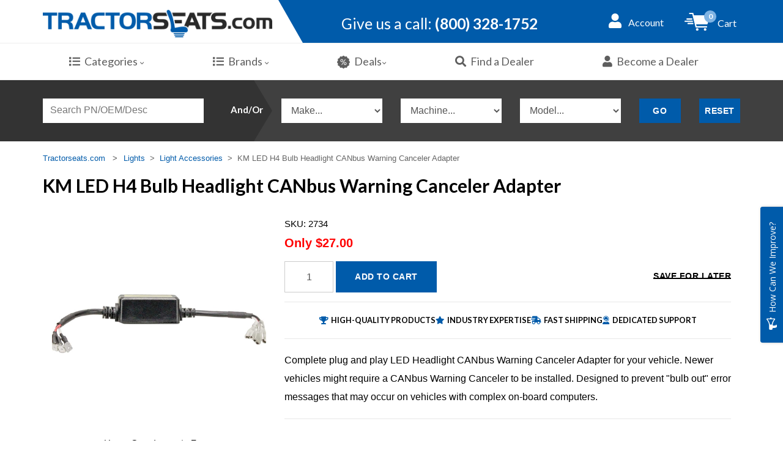

--- FILE ---
content_type: text/html; charset=utf-8
request_url: https://www.tractorseats.com/p-3274-km-led-h4-bulb-headlight-canbus-warning-canceler-adapter.aspx
body_size: 665384
content:
<!DOCTYPE html>
<html lang="en" xmlns="http://www.w3.org/1999/xhtml">
<head>
	<meta http-equiv="Content-Type" content="text/html; charset=utf-8">


<title>KM LED H4 Bulb Headlight CANbus  Canceler Adapter | Tractorseats.com</title>
<meta name="description" content="LED CANbus Warning Canceler for H4 Bulb LED Headlight Conversion Kit. TLCR4. Prevents &quot;bulb out&quot; error messages in newer vehicles with complex computers." />
<meta name="keywords" content="H4 bulb, tlcr4, led warning canceller for H4 bulb, led warning canceller, led warning canceler, canbus warning canceller, canbus warning canceler, headlight warning canceler, headlight warning canceller, canbus relay, canbus relay warning canceler, canbus relay warning canceller, warning canceler, warning canceller, can bus controlled relay, canbus controlled relay, can bus relay, can bus relay warning canceler, can bus relay warning canceller, can bus warning canceler, can bus warning canceller, power relay harness, anti-flicker, led headlight warning canceller, led headlight warning canceler, led warning canceler for headlight bulb conversion kit, led warning canceller for headlight bulb conversion kit, bulb out canceller, bulb out canceler, led bulb out canceller, led bulb out canceler, led anti flicker capacitor, led headlight capacitor, construction, construction equipment, construction work site, construction job site, construction light, construction equipment light, construction led warning canceller, construction equipment canbus warning canceller adapter, km, km led H4 bulb headlight canbus warning canceler adapter, km led bulb headlight canbus warning canceler adapter, km bulb headlight canbus warning canceler adapter, km canbus warning canceler adapter, km warning canceler adapter, km canceler adapter, km adapter, km led canbus warning canceler adapter, km led warning canceler adapter, km led canceler adapter, km led adapter, led H4 bulb headlight canbus warning canceler adapter, led bulb headlight canbus warning canceler adapter, bulb headlight canbus warning canceler adapter, canbus warning canceler adapter, warning canceler adapter, canceler adapter, adapter, led canbus warning canceler adapter, led warning canceler adapter, led canceler adapter, led adapter, tiger lights, tiger lights tlcr4 canbus relay, plug in warning canceler adapter, warning canceler adapter for newer vehicles, warning canceler adapter for 2006 and newer vehicles, H4 LED conversion kit, tlcr4 relay specifications, LED warning system for H4 bulbs, canbus compatible relay, headlight flicker fix, warning light canceler, automotive warning canceller, vehicle headlight relay, high-performance canbus relay, LED headlight conversion warning canceler, universal bulb out canceller, LED bulb flicker eliminator, anti-flicker relay for headlights, automotive headlight capacitor, construction lighting solutions, LED work site lighting, plug-and-play warning canceler, headlight relay replacement options, aftermarket LED bulb solutions, high-efficiency canbus warning canceller, adjustable relay for headlights, plug-in adapter for LED lights" />


<!--Xmlpackage 'seo.canonical' -->
<link rel="canonical" href="https://www.tractorseats.com/p-3274-km-led-h4-bulb-headlight-canbus-warning-canceler-adapter.aspx">
<!--End of xmlpackage 'seo.canonical' -->
<meta http-equiv="X-UA-Compatible" content="IE=edge">
<meta name="viewport" content="width=device-width, initial-scale=1.0">




<script src="/scripts/_skin_bundle_67210afcb86687b0a172da1dd0f4af06?v=gM51PgsARb114dYcLHo0Zboe4zp5fQ342X2Glaj-JF41"></script>

<link rel="stylesheet" href="https://use.fontawesome.com/releases/v5.14.0/css/all.css">
<link rel="stylesheet" href="https://use.fontawesome.com/releases/v5.14.0/css/v4-shims.css">
<link rel="stylesheet" type="text/css" href="//cdnjs.cloudflare.com/ajax/libs/cookieconsent2/3.1.0/cookieconsent.min.css" />



<link href="/skins/tractorseats/css/_skin_bundle?v=idid6NBOSDQpiYI_jil-qa6avEswjGCEoa9McTnsv1k1" rel="stylesheet"/>



<link href="https://fonts.googleapis.com/css2?family=Lato:ital,wght@0,400;0,700;1,400;1,700&family=Titillium+Web:wght@900&display=swap" rel="stylesheet">
<link href="https://cdnjs.cloudflare.com/ajax/libs/select2/4.0.8/css/select2.min.css" rel="stylesheet" />
<link href="https://cdnjs.cloudflare.com/ajax/libs/select2-bootstrap-theme/0.1.0-beta.10/select2-bootstrap.css" rel="stylesheet" />




<!--Xmlpackage 'ga4.events' -->
<script>
						window.dataLayer = window.dataLayer || [];
			
						
					window.dataLayer.push({
						'event' : 'customer_details'
												
					});
			
					window.dataLayer.push({ ecommerce : null });
					window.dataLayer.push({
						'event' : 'view_item',
						'ecommerce' : {
							'currency' : 'USD',
							'value' : 27.0000,
							items: [
							
					{
						
						'item_id' : '3274_6403',
						'item_name' : 'KM LED H4 Bulb Headlight CANbus Warning Canceler Adapter',
						'currency' : 'USD',
						'discount': 0.0000,
						'item_brand' : 'Tiger Lights',
						'item_category' : 'Light Accessories',
						'item_variant' : '',
						'price' : 27.0000,
						'quantity' : 1
					}
					
							]
						}
					});
			
						window.addEventListener('load', function() {
							
					$('.js-add-to-cart-button').click(function(e){
					let results = '';
					let clickID = e.target.id; 
					let itemID = clickID.substring(0, clickID.lastIndexOf('_'));
					let target = $(e.target); 
					let quantity = parseInt(target.siblings('.add-to-cart-quantity').children('input.quantity-field').val());
					//console.log(itemID);

					for(let i = 0;i < window.dataLayer.length;i++) {
						if(window.dataLayer[i].hasOwnProperty('ecommerce') && window.dataLayer[i].ecommerce !== null) {
							for(let j = 0;j < window.dataLayer[i].ecommerce.items.length;j++) {
								//console.log(window.dataLayer[i].ecommerce.items[j]);
								if(Object.keys(window.dataLayer[i].ecommerce.items[j]).find(key => window.dataLayer[i].ecommerce.items[j][key] === itemID)) {
									results = window.dataLayer[i].ecommerce.items[j];
									//console.log(results);
								}
							}
						}
					};

					window.dataLayer.push({ ecommerce : null }); 
					window.dataLayer.push({
						'event' : 'add_to_cart',
						'ecommerce' : {
							items: [
								{
									'item_id' : results.item_id,
									'item_name' : results.item_name,
									'currency' : results.currency,
									'discount' : results.discount,
									'item_brand' : results.item_brand,
									'item_category' : results.item_category,
									'item_variant' : results.item_variant,
									'price' : results.price,
									'quantity' : quantity
								}
							]
						}
						});
					});
				
				$(function() {
					
					let storage = window.localStorage;
					let start_url = storage.getItem('start_url');
					let return_from_url = storage.getItem('return_from_url');
					let return_to_url = storage.getItem('return_to_url');

					
					storage.setItem('start_url', return_from_url);
					storage.setItem('return_from_url', return_to_url);
					storage.setItem('return_to_url', window.location.href);

					
					start_url = storage.getItem('start_url');
					return_from_url = storage.getItem('return_from_url');
					return_to_url = storage.getItem('return_to_url');
					
					
					if(start_url.includes('www.tractorseats.com') && return_to_url.includes('www.tractorseats.com') && return_from_url.includes('www.tractorseats.com') && start_url === return_to_url && return_to_url != return_from_url) {
						window.dataLayer.push({
							'event' : 'pogo_sticking',
							'urls' : {
								start_url : start_url,
								return_to_url : return_to_url,
								return_from_url : return_from_url,
							}
						});
					}
					
				});
			
						});
						
					</script>

<!--End of xmlpackage 'ga4.events' -->
<!--Xmlpackage 'alby.events' -->
<script type="module">
					function runAlbyEvents(){
					
					console.log('alby_view_item');
					window.albyEvent.push('ViewedProduct', {
						productId: '2734',
						variantId: '2734'
					});
				
						if(0 == $('#minicart-modal').length){
						window.addEventListener('load', function() { 
						$('#minicart-modal').on('shown.bs.modal', function (e) {  
								console.log('alby_view_cart'); 
								 
								var myItems = [];
								var myTotal = 0;
								$('#minicart-modal .minicart-item').each(function(index, element) {
									var myItem = $(element); 
									var myId = myItem.find('input[name*="].Id"]').val();
									var mySku = myItem.find('input[name*="].ProductSku"]').val();
									var myProductId = myItem.find('input[name*="].ProductId"]').val();
									var mySubTotal = parseFloat(myItem.find('.minicart-subtotal').html().replace(myItem.find('.minicart-subtotal-label')[0].outerHTML,"").replace(/[^0-9.-]+/g, '').trim());
									var myVariantId = parseInt(myItem.find('input[name*="].VariantId"]').val());
									var myQuantity = parseInt(myItem.find('input[name*="].Quantity"]').val()); 
									var myPrice = mySubTotal / myQuantity; 
									myTotal += myPrice * myQuantity;
									myItems.push({
										productId: mySku,
										variantId: mySku,
										cost: { amount: myPrice, currencyCode: 'USD'},
										quantity: myQuantity
									}); 
								}); 
								window.albyEvent.push('ViewedCart', {
									cost: { amount: myTotal, currencyCode: 'USD'},
									items: myItems
								});
									
				  
						$('a.js-minicart-delete-link:not(.bound)').each(function(index, element) {
							var myItem = $(element);
							myItem.addClass('bound');
						 
							var myParent = myItem.parents('.minicart-item'); 
							
							var myId = myParent.find('input[name*="].Id"]').val();
							var mySku = myParent.find('input[name*="].ProductSku"]').val();
							var myProductId = myParent.find('input[name*="].ProductId"]').val();
							var mySubTotal = parseFloat(myParent.find('.minicart-subtotal').html().replace(myParent.find('.minicart-subtotal-label')[0].outerHTML,"").replace(/[^0-9.-]+/g, '').trim());
							var myVariantId = parseInt(myParent.find('input[name*="].VariantId"]').val());
							var myQuantity = parseInt(myParent.find('input[name*="].Quantity"]').val()); 
							var myPrice = mySubTotal / myQuantity; 
							var myQuantity = parseInt(myParent.find('input[name*="].Quantity"]').val());
							
							console.log('alby_remove_from_cart1', myVariantId, myQuantity, myPrice, mySku);
							myItem.on("click", function(e) { 
								e.preventDefault();
								window.albyEvent.push('RemovedFromCart', {
									variantId: mySku,
									cost: { amount: myPrice, currencyCode: 'USD' },
									quantity: myQuantity
								});
							});
						});
				
						});
				
					var myVariants = []
					
					myVariants.push({VariantID:6403,Price:27.0000,SkuSuffix:'2734'}); 
					//variant-price  itemprop="price" 
					$('.js-add-to-cart-button').click(function(e){
						var myButton = $(e.target); 
						var myParent = myButton.parents('.js-add-to-cart-form');  
						
						var myVariantId = parseInt(myParent.find('input[name="VariantId"]').val());
						var myPrice = parseFloat(myParent.find('.form_price').val());
						var mySku = myParent.find('.form_sku').val(); 
						var myQuantity = parseInt(myButton.siblings('.add-to-cart-quantity').children('input.quantity-field').val());
						
						window.albyEvent.push('AddedToCart', {
							variantId: mySku,
							cost: { amount: myPrice, currencyCode: 'USD' },
							quantity: myQuantity
						});
					});
				});
						}
						else{
						$('#minicart-modal').on('shown.bs.modal', function (e) {  
								console.log('alby_view_cart'); 
								 
								var myItems = [];
								var myTotal = 0;
								$('#minicart-modal .minicart-item').each(function(index, element) {
									var myItem = $(element); 
									var myId = myItem.find('input[name*="].Id"]').val();
									var mySku = myItem.find('input[name*="].ProductSku"]').val();
									var myProductId = myItem.find('input[name*="].ProductId"]').val();
									var mySubTotal = parseFloat(myItem.find('.minicart-subtotal').html().replace(myItem.find('.minicart-subtotal-label')[0].outerHTML,"").replace(/[^0-9.-]+/g, '').trim());
									var myVariantId = parseInt(myItem.find('input[name*="].VariantId"]').val());
									var myQuantity = parseInt(myItem.find('input[name*="].Quantity"]').val()); 
									var myPrice = mySubTotal / myQuantity; 
									myTotal += myPrice * myQuantity;
									myItems.push({
										productId: mySku,
										variantId: mySku,
										cost: { amount: myPrice, currencyCode: 'USD'},
										quantity: myQuantity
									}); 
								}); 
								window.albyEvent.push('ViewedCart', {
									cost: { amount: myTotal, currencyCode: 'USD'},
									items: myItems
								});
									
				  
						$('a.js-minicart-delete-link:not(.bound)').each(function(index, element) {
							var myItem = $(element);
							myItem.addClass('bound');
						 
							var myParent = myItem.parents('.minicart-item'); 
							
							var myId = myParent.find('input[name*="].Id"]').val();
							var mySku = myParent.find('input[name*="].ProductSku"]').val();
							var myProductId = myParent.find('input[name*="].ProductId"]').val();
							var mySubTotal = parseFloat(myParent.find('.minicart-subtotal').html().replace(myParent.find('.minicart-subtotal-label')[0].outerHTML,"").replace(/[^0-9.-]+/g, '').trim());
							var myVariantId = parseInt(myParent.find('input[name*="].VariantId"]').val());
							var myQuantity = parseInt(myParent.find('input[name*="].Quantity"]').val()); 
							var myPrice = mySubTotal / myQuantity; 
							var myQuantity = parseInt(myParent.find('input[name*="].Quantity"]').val());
							
							console.log('alby_remove_from_cart1', myVariantId, myQuantity, myPrice, mySku);
							myItem.on("click", function(e) { 
								e.preventDefault();
								window.albyEvent.push('RemovedFromCart', {
									variantId: mySku,
									cost: { amount: myPrice, currencyCode: 'USD' },
									quantity: myQuantity
								});
							});
						});
				
						});
				
					var myVariants = []
					
					myVariants.push({VariantID:6403,Price:27.0000,SkuSuffix:'2734'}); 
					//variant-price  itemprop="price" 
					$('.js-add-to-cart-button').click(function(e){
						var myButton = $(e.target); 
						var myParent = myButton.parents('.js-add-to-cart-form');  
						
						var myVariantId = parseInt(myParent.find('input[name="VariantId"]').val());
						var myPrice = parseFloat(myParent.find('.form_price').val());
						var mySku = myParent.find('.form_sku').val(); 
						var myQuantity = parseInt(myButton.siblings('.add-to-cart-quantity').children('input.quantity-field').val());
						
						window.albyEvent.push('AddedToCart', {
							variantId: mySku,
							cost: { amount: myPrice, currencyCode: 'USD' },
							quantity: myQuantity
						});
					});
				
						}
					}
						window.albyEvent = window.albyEvent || [];
						
						function setupAlbyEvent (event) {
							setupAlby(event.type);
							event.currentTarget.removeEventListener(event.type, setupAlbyEvent);
						}

						function setupAlby (eventName) {
							if (window.albySetup) {
								return false;
							}
							window.albySetup = true;
							$.getScript("https://cdn.alby.net/apps/launcher/embed.js?brandId=543532f8-bf91-4f69-b415-450cf38c4f50", function() { 
								console.log('setupAlby loaded: '+ eventName);
								runAlbyEvents();
							}); 

						}
					
								document.addEventListener("scroll", setupAlbyEvent);
								document.addEventListener("mousemove", setupAlbyEvent);
								document.addEventListener("touchstart", setupAlbyEvent);
								document.addEventListener("DOMContentLoaded", () => {
									setTimeout(() => {
										setupAlby("timeout");
									}, 6  * 1000);
								});
							</script>
<!--End of xmlpackage 'alby.events' -->


<!--Xmlpackage 'script.head' -->
<script src="https://www.google.com/recaptcha/api.js" async="" defer></script><!-- Google Tag Manager -->
<script>(function(w,d,s,l,i){w[l]=w[l]||[];w[l].push({'gtm.start':
new Date().getTime(),event:'gtm.js'});var f=d.getElementsByTagName(s)[0],
j=d.createElement(s),dl=l!='dataLayer'?'&l='+l:'';j.async=true;j.src=
'https://www.googletagmanager.com/gtm.js?id='+i+dl;f.parentNode.insertBefore(j,f);
})(window,document,'script','dataLayer','GTM-WC8ZX9');</script>
<!-- End Google Tag Manager -->
<!-- FastLine GSC -->
<meta name="google-site-verification" content="t6vC2XX8OIMkAIdNV0_5YKJnUWvhy2k4jo3Qg8Vd3sg" />
<!--End of xmlpackage 'script.head' -->

</head>


<body id="page-product">
	<!-- Respond.js IE8 support of media queries -->
<!--[if lt IE 9]>
  <script src="https://oss.maxcdn.com/libs/respond.js/1.3.0/respond.min.js"></script>
<![endif]-->

				<!--
					PAGE INVOCATION: /p-3274-km-led-h4-bulb-headlight-canbus-warning-canceler-adapter.aspx
					PAGE REFERRER: 
					STORE LOCALE: en-US
					STORE CURRENCY: USD
					CUSTOMER ID: 0
					AFFILIATE ID: 0
					CUSTOMER LOCALE: en-US
					CURRENCY SETTING: USD
					CACHE MENUS: True
				-->




<!--Xmlpackage 'script.bodyopen' -->
<!-- Google Tag Manager (noscript) -->
<noscript><iframe src="https://www.googletagmanager.com/ns.html?id=GTM-WC8ZX9"
height="0" width="0" style="display:none;visibility:hidden"></iframe></noscript>
<!-- End Google Tag Manager (noscript) --><script>
						!function(f,b,e,v,n,t,s)
						{if(f.fbq)return;n=f.fbq=function(){n.callMethod?
						n.callMethod.apply(n,arguments):n.queue.push(arguments)};
						if(!f._fbq)f._fbq=n;n.push=n;n.loaded=!0;n.version='2.0';
						n.queue=[];t=b.createElement(e);t.async=!0;
						t.src=v;s=b.getElementsByTagName(e)[0];
						s.parentNode.insertBefore(t,s)}(window, document,'script',
						'https://connect.facebook.net/en_US/fbevents.js');
						fbq('init', '268091713725866');
						fbq('track', 'PageView');
					</script><noscript><img height="1" width="1" style="display:none;" src="https://www.facebook.com/tr?id=268091713725866&amp;ev=PageView&amp;noscript=1"></noscript>
<!--End of xmlpackage 'script.bodyopen' -->

	<div id="skiptocontent"><a href="#maincontent">Skip to Main Content</a></div>
	<div class="background">
		<div class="body-background">
			<!-- Start Header -->
	<div class="header-wrapper">
		<header class="site-header">
			<div class="container">
				<div class="row vcenter">
					<div class="col-xs-5">
						<div class="site-logo">
							<a id="logo" class="logo" href="/" title="TractorSeats.com">
<img class="img-responsive" src="/skins/tractorseats/images/tractorseats-logo-425x51.png" alt="TractorSeats.com" />
</a>
						</div>
					</div>
					<div class="hidden-xs col-sm-4">
						<ul class="header-info-cols">
							<li>
								<span><span class="hidden-xs hidden-sm">Give us a call: </span><strong>(800) 328-1752</strong></span>
							</li>
						</ul>
					</div>
					<div class="col-xs-7 col-sm-3">
						<ul class="dropdown dd-menu nav-icons pull-right">
							<!-- Top Account ============================================= -->
							<li id="top-account">
								<a href="#" data-toggle="dropdown"><i class="fas fa-user"></i>  <span class="account-label">Account</span></a>
								<ul class="dropdown-menu sub-menu">
									<li>
										<a href="/account.aspx">
											My Account
										</a>
									</li>
									<li>
										<a href="/account.aspx#OrderHistory">
											My Orders
										</a>
									</li>
										<li>
											<a href="#miniwish-modal" data-toggle="modal">
												Saved Items
											</a>
										</li>
									<li class="divider"></li>
									<li>
											<a href="/signin.aspx?returnurl=%2Fp-3274-km-led-h4-bulb-headlight-canbus-warning-canceler-adapter.aspx" class="user-link log-in-link">
		<span aria-hidden="true">
			<i class="fa fa-sign-in"></i>
		</span>
		Login
	</a>

									</li>
								</ul>
							</li>
							<!-- #top-account end -->
							<!-- Top Cart ============================================= -->
							<li id="top-cart">
								<a href="#" data-toggle="modal" data-target="#minicart-modal" id="top-cart-trigger">
									<i class="km-icon cart-icon"><span class="badge js-minicart-count">0</span></i>
									<div class="cart-label">Cart</div>
								</a>
							</li>
							<!-- #top-cart end -->
						</ul>
					</div>
				</div>
			</div>
		</header>

		<!-- Start Navigation -->
		<div class="main-navigation" data-spy="affix" data-offset-top="60">
			<div class="container">

				<ul class="dd-menu nav-icons pull-right">
					<!-- Top Phone ============================================= -->
					<li id="top-phone" class="visible-xs">
						<a href="tel:8003281752">Give us a call: <strong>(800) 328-1752</strong></a>
					</li>
					<!-- #top-phone end -->
					<!-- Top Search ============================================= -->

						<li id="top-search">
							<a href="#SmartSearch" class="topsearch" data-toggle="collapse" aria-expanded="false" aria-controls="SmartSearch"><i class="fas fa-search"></i></a>
						</li>
					<!-- #top-search end -->
				</ul>


				<a href="#" id="menu-toggle">Menu</a>
				<nav role="menu">
					<ul class="dd-menu ">
						<li class="dropdown megamenu">

							<a href="#" class="visible-xs visible-sm"  data-toggle="dropdown"><i class="fas fa-list"></i>Categories </a>
							<a href="/categories.aspx" class="visible-md-inline-block visible-lg-inline-block"><i class="fas fa-list"></i>Categories <i class="far fa-angle-down"></i></a>

							<ul class="dropdown-menu">
								<li>
									<div class="megamenu-container container">
										<div class="row">
											<div class="col-md-8 megamenu-col categories">
												
												<ul class="sub-menu">
													<!--Xmlpackage 'entitymenu' -->
<li class="menu-56" xmlns:msxsl="urn:schemas-microsoft-com:xslt"><a href="/c-56-new-arrivals.aspx">New Arrivals</a></li>
<li class="menu-1" xmlns:msxsl="urn:schemas-microsoft-com:xslt"><a href="/c-1-accessories.aspx">Accessories</a></li>
<li class="menu-42" xmlns:msxsl="urn:schemas-microsoft-com:xslt"><a href="/c-42-attachments.aspx">Attachments</a></li>
<li class="menu-4" xmlns:msxsl="urn:schemas-microsoft-com:xslt"><a href="/c-4-cab-interior-parts.aspx">Cab Interior Parts</a></li>
<li class="menu-15" xmlns:msxsl="urn:schemas-microsoft-com:xslt"><a href="/c-15-deals.aspx">Deals</a></li>
<li class="menu-120" xmlns:msxsl="urn:schemas-microsoft-com:xslt"><a href="/c-120-exterior-cab-parts.aspx">Exterior Cab Parts</a></li>
<li class="menu-20" xmlns:msxsl="urn:schemas-microsoft-com:xslt"><a href="/c-20-lights.aspx">Lights</a></li>
<li class="menu-26" xmlns:msxsl="urn:schemas-microsoft-com:xslt"><a href="/c-26-mirrors.aspx">Mirrors</a></li>
<li class="menu-27" xmlns:msxsl="urn:schemas-microsoft-com:xslt"><a href="/c-27-monitor-brackets.aspx">Monitor Brackets</a></li>
<li class="menu-52" xmlns:msxsl="urn:schemas-microsoft-com:xslt"><a href="/c-52-mud-scrapers.aspx">Mud Scrapers</a></li>
<li class="menu-306" xmlns:msxsl="urn:schemas-microsoft-com:xslt"><a href="/c-306-outdoor.aspx">Outdoor</a></li>
<li class="menu-123" xmlns:msxsl="urn:schemas-microsoft-com:xslt"><a href="/c-123-seat-components.aspx">Seat Components</a></li>
<li class="menu-121" xmlns:msxsl="urn:schemas-microsoft-com:xslt"><a href="/c-121-seats.aspx">Seats</a></li>
<li class="menu-43" xmlns:msxsl="urn:schemas-microsoft-com:xslt"><a href="/c-43-steps-handrails.aspx">Steps &amp; Handrails</a></li>
<li class="menu-37" xmlns:msxsl="urn:schemas-microsoft-com:xslt"><a href="/c-37-suspension-parts.aspx">Suspension Parts</a></li>
<li class="menu-45" xmlns:msxsl="urn:schemas-microsoft-com:xslt"><a href="/c-45-suspensions.aspx">Suspensions</a></li>
<li class="menu-38" xmlns:msxsl="urn:schemas-microsoft-com:xslt"><a href="/c-38-swivels.aspx">Swivels</a></li>
<li class="menu-46" xmlns:msxsl="urn:schemas-microsoft-com:xslt"><a href="/c-46-toolboxes.aspx">Toolboxes</a></li>
<li class="menu-49" xmlns:msxsl="urn:schemas-microsoft-com:xslt"><a href="/c-49-weight-rock-boxes.aspx">Weight (Rock) Boxes</a></li>
<!--End of xmlpackage 'entitymenu' -->
												</ul>
											</div>
											<div class="col-md-4 megamenu-col">
												<style type="text/css">.menu-15{display:none}
</style>
<span class="megamenu-sub-title">New Arrivals</span> <a href="/c-56-new-arrivals.aspx"> <img alt="New Arrivals" class="img-responsive ls-is-cached lazyloaded" data-src="/skins/tractorseats/Images/NewProduct.jpg" src="/skins/tractorseats/Images/NewProduct.jpg"> </a>
											</div>
										</div>
									</div>
								</li>
							</ul>
						</li>
						<li class="dropdown megamenu">
							<a href="#" class="visible-xs visible-sm" data-toggle="dropdown"><i class="fas fa-list"></i>Brands </a>
							<a href="/manufacturers.aspx" class="visible-md-inline-block visible-lg-inline-block"><i class="fas fa-list"></i>Brands <i class="far fa-angle-down"></i></a>
							<ul class="dropdown-menu">
								<li>
									<div class="megamenu-container container">
										<ul class="sub-menu">
											<!--Xmlpackage 'entitymenu' -->
<li class="menu-64" xmlns:msxsl="urn:schemas-microsoft-com:xslt"><a href="/m-64-banjo.aspx">Banjo</a></li>
<li class="menu-91" xmlns:msxsl="urn:schemas-microsoft-com:xslt"><a href="/m-91-brave.aspx">Brave</a></li>
<li class="menu-80" xmlns:msxsl="urn:schemas-microsoft-com:xslt"><a href="/m-80-campbell-hausfeld.aspx">Campbell Hausfeld</a></li>
<li class="menu-79" xmlns:msxsl="urn:schemas-microsoft-com:xslt"><a href="/m-79-castair.aspx">CASTAIR</a></li>
<li class="menu-85" xmlns:msxsl="urn:schemas-microsoft-com:xslt"><a href="/m-85-chain-locker.aspx">Chain Locker</a></li>
<li class="menu-3" xmlns:msxsl="urn:schemas-microsoft-com:xslt"><a href="/m-3-concentric.aspx">Concentric</a></li>
<li class="menu-74" xmlns:msxsl="urn:schemas-microsoft-com:xslt"><a href="/m-74-cooltops.aspx">CoolTops</a></li>
<li class="menu-77" xmlns:msxsl="urn:schemas-microsoft-com:xslt"><a href="/m-77-dewalt.aspx">DEWALT</a></li>
<li class="menu-90" xmlns:msxsl="urn:schemas-microsoft-com:xslt"><a href="/m-90-diamond-performance.aspx">Diamond Performance</a></li>
<li class="menu-83" xmlns:msxsl="urn:schemas-microsoft-com:xslt"><a href="/m-83-eagle-talon.aspx">Eagle Talon</a></li>
<li class="menu-88" xmlns:msxsl="urn:schemas-microsoft-com:xslt"><a href="/m-88-fostoria.aspx">Fostoria</a></li>
<li class="menu-86" xmlns:msxsl="urn:schemas-microsoft-com:xslt"><a href="/m-86-grain-gauge.aspx">Grain Gauge</a></li>
<li class="menu-4" xmlns:msxsl="urn:schemas-microsoft-com:xslt"><a href="/m-4-grammer.aspx">Grammer</a></li>
<li class="menu-70" xmlns:msxsl="urn:schemas-microsoft-com:xslt"><a href="/m-70-greywolf-attachments.aspx">GREYWOLF Attachments</a></li>
<li class="menu-62" xmlns:msxsl="urn:schemas-microsoft-com:xslt"><a href="/m-62-hdx-mounts.aspx">HDX Mounts</a></li>
<li class="menu-75" xmlns:msxsl="urn:schemas-microsoft-com:xslt"><a href="/m-75-heatstar.aspx">HeatStar</a></li>
<li class="menu-57" xmlns:msxsl="urn:schemas-microsoft-com:xslt"><a href="/m-57-ironton.aspx">Ironton</a></li>
<li class="menu-73" xmlns:msxsl="urn:schemas-microsoft-com:xslt"><a href="/m-73-jrco.aspx">Jrco</a></li>
<li class="menu-6" xmlns:msxsl="urn:schemas-microsoft-com:xslt"><a href="/m-6-km-made-product.aspx">K&amp;M Made Product</a></li>
<li class="menu-7" xmlns:msxsl="urn:schemas-microsoft-com:xslt"><a href="/m-7-kab.aspx">KAB</a></li>
<li class="menu-63" xmlns:msxsl="urn:schemas-microsoft-com:xslt"><a href="/m-63-kindling-cracker.aspx">Kindling Cracker</a></li>
<li class="menu-65" xmlns:msxsl="urn:schemas-microsoft-com:xslt"><a href="/m-65-klutch.aspx">Klutch</a></li>
<li class="menu-76" xmlns:msxsl="urn:schemas-microsoft-com:xslt"><a href="/m-76-mag-1.aspx">MAG 1</a></li>
<li class="menu-81" xmlns:msxsl="urn:schemas-microsoft-com:xslt"><a href="/m-81-makinex.aspx">Makinex</a></li>
<li class="menu-8" xmlns:msxsl="urn:schemas-microsoft-com:xslt"><a href="/m-8-milsco.aspx">Milsco</a></li>
<li class="menu-72" xmlns:msxsl="urn:schemas-microsoft-com:xslt"><a href="/m-72-minitrencher.aspx">MiniTrencher</a></li>
<li class="menu-67" xmlns:msxsl="urn:schemas-microsoft-com:xslt"><a href="/m-67-mudmixer.aspx">MudMixer</a></li>
<li class="menu-9" xmlns:msxsl="urn:schemas-microsoft-com:xslt"><a href="/m-9-national.aspx">National</a></li>
<li class="menu-58" xmlns:msxsl="urn:schemas-microsoft-com:xslt"><a href="/m-58-northstar.aspx">NorthStar</a></li>
<li class="menu-68" xmlns:msxsl="urn:schemas-microsoft-com:xslt"><a href="/m-68-nortrac.aspx">NorTrac</a></li>
<li class="menu-10" xmlns:msxsl="urn:schemas-microsoft-com:xslt"><a href="/m-10-pilot.aspx">Pilot</a></li>
<li class="menu-59" xmlns:msxsl="urn:schemas-microsoft-com:xslt"><a href="/m-59-powerhorse.aspx">Powerhorse</a></li>
<li class="menu-92" xmlns:msxsl="urn:schemas-microsoft-com:xslt"><a href="/m-92-quick-cradle.aspx">Quick Cradle</a></li>
<li class="menu-12" xmlns:msxsl="urn:schemas-microsoft-com:xslt"><a href="/m-12-rigid-industries-lights.aspx">Rigid Industries Lights</a></li>
<li class="menu-69" xmlns:msxsl="urn:schemas-microsoft-com:xslt"><a href="/m-69-roughneck.aspx">Roughneck</a></li>
<li class="menu-13" xmlns:msxsl="urn:schemas-microsoft-com:xslt"><a href="/m-13-sears.aspx">Sears</a></li>
<li class="menu-14" xmlns:msxsl="urn:schemas-microsoft-com:xslt"><a href="/m-14-seats-inc.aspx">Seats Inc</a></li>
<li class="menu-66" xmlns:msxsl="urn:schemas-microsoft-com:xslt"><a href="/m-66-strongway.aspx">Strongway</a></li>
<li class="menu-46" xmlns:msxsl="urn:schemas-microsoft-com:xslt"><a href="/m-46-tiger-lights.aspx">Tiger Lights</a></li>
<li class="menu-71" xmlns:msxsl="urn:schemas-microsoft-com:xslt"><a href="/m-71-titan.aspx">Titan</a></li>
<li class="menu-87" xmlns:msxsl="urn:schemas-microsoft-com:xslt"><a href="/m-87-trilink.aspx">TriLink</a></li>
<li class="menu-47" xmlns:msxsl="urn:schemas-microsoft-com:xslt"><a href="/m-47-tyri-lights.aspx">Tyri Lights</a></li>
<li class="menu-60" xmlns:msxsl="urn:schemas-microsoft-com:xslt"><a href="/m-60-ultra-tow.aspx">Ultra-Tow</a></li>
<li class="menu-15" xmlns:msxsl="urn:schemas-microsoft-com:xslt"><a href="/m-15-wise.aspx">Wise</a></li>
<li class="menu-82" xmlns:msxsl="urn:schemas-microsoft-com:xslt"><a href="/m-82-xtreme-outdoor-power-equipment.aspx">Xtreme Outdoor Power Equipment</a></li>
<li class="menu-2" xmlns:msxsl="urn:schemas-microsoft-com:xslt"><a href="/m-2-miscellaneous-product.aspx">Miscellaneous Product</a></li>
<!--End of xmlpackage 'entitymenu' -->
										</ul>
									</div>
								</li>
							</ul>
						</li>
						<li class="dropdown megamenu">
							<a href="#" class="visible-xs visible-sm" data-toggle="dropdown"><i class="km-icon specials-icon"></i>Deals</a>
							<a href="/c-15-specials.aspx" class="visible-md-inline-block visible-lg-inline-block"><i class="km-icon specials-icon"></i>Deals<i class="far fa-angle-down"></i></a>
							<ul class="dropdown-menu">
								<li>
									<div class="megamenu-container container">
										<ul class="sub-menu">
											<!--Xmlpackage 'entitymenu' -->
<li class="menu-224" xmlns:msxsl="urn:schemas-microsoft-com:xslt"><a href="/c-224-going-going-gone.aspx">Going, Going, Gone</a></li>
<!--End of xmlpackage 'entitymenu' -->
										</ul>
									</div>
								</li>
							</ul>
						</li>
						<li>
							<a href="/Dealer/Locator"><i class="fas fa-search"></i>Find a Dealer</a>
						</li>
						
						<li>
								<a href="/t-dealersignup.aspx"><i class="fas fa-user"></i>Become a Dealer</a>
						</li>
					</ul>
				</nav>
			</div>
		</div>
	</div>

			

<div id="SmartSearch" class="smart-search inner-search collapse">
	<div class="container">
		<img id="mmm-loading-image" src="/Skins/TractorSeats/lib/tabs/code/imgs/loader.gif" alt="Loading" />
		<div class="quick-quote clearfix MMMselect MMM_col row row-no-gutter">

			<div class="col-sm-3">
				<input name="SearchBox" type="text" id="SearchBox" class="search-box form-control selectpicker" placeholder="Search PN/OEM/Desc" autocomplete="off">
			</div>

			<div class="col-sm-1 smart-search-title">
				<h3>And/Or</h3>
			</div>

			
			<!--Xmlpackage 'page.MMM.dropdowns' -->
<span id="ReplaceForm" data-count="11039"><div class="col-sm-2" id="MMMColMake" data-count="104"><select autocomplete="off" name="Make" id="MakeSelect" class="form-control mmm-control select2" reset="" style="width:100%;" tabindex="-1" aria-hidden="true" data-count="104"><option value="">Make...</option>
      <option value="Make:Ag-Chem">Ag-Chem</option>
      <option value="Make:AGCO-Allis Chalmers">AGCO-Allis Chalmers</option>
      <option value="Make:Allis Chalmers Gleaner">Allis Chalmers Gleaner</option>
      <option value="Make:Arctic Cat">Arctic Cat</option>
      <option value="Make:Ariens">Ariens</option>
      <option value="Make:Avery">Avery</option>
      <option value="Make:Bad Boy">Bad Boy</option>
      <option value="Make:Big Dog">Big Dog</option>
      <option value="Make:Bobcat">Bobcat</option>
      <option value="Make:Bolens">Bolens</option>
      <option value="Make:Bomag">Bomag</option>
      <option value="Make:Broce">Broce</option>
      <option value="Make:Broderson">Broderson</option>
      <option value="Make:Buhler-Versatile">Buhler-Versatile</option>
      <option value="Make:Case-Case IH">Case-Case IH</option>
      <option value="Make:Caterpillar-Challenger">Caterpillar-Challenger</option>
      <option value="Make:Claas">Claas</option>
      <option value="Make:Club Car">Club Car</option>
      <option value="Make:Crown">Crown</option>
      <option value="Make:Cub Cadet">Cub Cadet</option>
      <option value="Make:Cushman">Cushman</option>
      <option value="Make:Daewoo">Daewoo</option>
      <option value="Make:David Brown">David Brown</option>
      <option value="Make:Deutz-Allis">Deutz-Allis</option>
      <option value="Make:Ditch Witch">Ditch Witch</option>
      <option value="Make:Dixie Chopper">Dixie Chopper</option>
      <option value="Make:Dixon">Dixon</option>
      <option value="Make:Doosan">Doosan</option>
      <option value="Make:Dresser">Dresser</option>
      <option value="Make:Dynapac">Dynapac</option>
      <option value="Make:Eagle Picher">Eagle Picher</option>
      <option value="Make:Everide">Everide</option>
      <option value="Make:Exmark">Exmark</option>
      <option value="Make:Fendt">Fendt</option>
      <option value="Make:Ferris">Ferris</option>
      <option value="Make:Gehl">Gehl</option>
      <option value="Make:Genie">Genie</option>
      <option value="Make:Gleaner">Gleaner</option>
      <option value="Make:Gradall">Gradall</option>
      <option value="Make:Grasshopper">Grasshopper</option>
      <option value="Make:Gravely">Gravely</option>
      <option value="Make:Grazer">Grazer</option>
      <option value="Make:Hamm">Hamm</option>
      <option value="Make:Hitachi">Hitachi</option>
      <option value="Make:Husqvarna">Husqvarna</option>
      <option value="Make:Hustler">Hustler</option>
      <option value="Make:Hyster">Hyster</option>
      <option value="Make:Hyundai">Hyundai</option>
      <option value="Make:Ingersoll Rand">Ingersoll Rand</option>
      <option value="Make:International Harvester">International Harvester</option>
      <option value="Make:Iseki">Iseki</option>
      <option value="Make:Jacobsen">Jacobsen</option>
      <option value="Make:JCB">JCB</option>
      <option value="Make:JLG">JLG</option>
      <option value="Make:John Deere">John Deere</option>
      <option value="Make:Kawasaki">Kawasaki</option>
      <option value="Make:Kobelco">Kobelco</option>
      <option value="Make:Komatsu">Komatsu</option>
      <option value="Make:Kubota">Kubota</option>
      <option value="Make:Kumiai">Kumiai</option>
      <option value="Make:Land Pride">Land Pride</option>
      <option value="Make:Lay-Mor">Lay-Mor</option>
      <option value="Make:Long">Long</option>
      <option value="Make:Lull">Lull</option>
      <option value="Make:MacDon">MacDon</option>
      <option value="Make:Mahindra">Mahindra</option>
      <option value="Make:Massey Ferguson">Massey Ferguson</option>
      <option value="Make:Massey Harris">Massey Harris</option>
      <option value="Make:McCormick">McCormick</option>
      <option value="Make:Minneapolis-Moline">Minneapolis-Moline</option>
      <option value="Make:Mitsubishi">Mitsubishi</option>
      <option value="Make:Montana">Montana</option>
      <option value="Make:Motrec">Motrec</option>
      <option value="Make:Mustang">Mustang</option>
      <option value="Make:New Holland-Ford">New Holland-Ford</option>
      <option value="Make:Nissan">Nissan</option>
      <option value="Make:Oliver">Oliver</option>
      <option value="Make:Polaris">Polaris</option>
      <option value="Make:Rhino">Rhino</option>
      <option value="Make:Satoh">Satoh</option>
      <option value="Make:Scag">Scag</option>
      <option value="Make:Simplicity">Simplicity</option>
      <option value="Make:Skytrak">Skytrak</option>
      <option value="Make:SpraCoupe">SpraCoupe</option>
      <option value="Make:Steiger">Steiger</option>
      <option value="Make:Steiner">Steiner</option>
      <option value="Make:Takeuchi">Takeuchi</option>
      <option value="Make:Taylor-Dunn">Taylor-Dunn</option>
      <option value="Make:TCM">TCM</option>
      <option value="Make:Terex">Terex</option>
      <option value="Make:Terramite">Terramite</option>
      <option value="Make:Toro">Toro</option>
      <option value="Make:Toyota">Toyota</option>
      <option value="Make:Troy-Bilt">Troy-Bilt</option>
      <option value="Make:Unicarrier">Unicarrier</option>
      <option value="Make:Vermeer">Vermeer</option>
      <option value="Make:Versatile">Versatile</option>
      <option value="Make:Volvo">Volvo</option>
      <option value="Make:Wacker">Wacker</option>
      <option value="Make:Walker">Walker</option>
      <option value="Make:White">White</option>
      <option value="Make:Woods">Woods</option>
      <option value="Make:Yamaha">Yamaha</option>
      <option value="Make:Yanmar">Yanmar</option></select></div>
  <div class="col-sm-2" id="MMMColMachine" data-count="76"><select autocomplete="off" name="Machine" id="MachineSelect" class="form-control mmm-control select2" reset="" style="width:100%;" tabindex="-1" aria-hidden="true" data-count="76"><option value="">Machine...</option>
      <option value="Machine:Articulated Dump Truck">Articulated Dump Truck</option>
      <option value="Machine:Asphalt Paver">Asphalt Paver</option>
      <option value="Machine:Backhoe Loader">Backhoe Loader</option>
      <option value="Machine:Bale Wagon">Bale Wagon</option>
      <option value="Machine:Baler">Baler</option>
      <option value="Machine:Brush Cutter">Brush Cutter</option>
      <option value="Machine:Chopper">Chopper</option>
      <option value="Machine:Cold Planer">Cold Planer</option>
      <option value="Machine:Combine">Combine</option>
      <option value="Machine:Compactor">Compactor</option>
      <option value="Machine:Cotton Harvester">Cotton Harvester</option>
      <option value="Machine:Cotton Picker">Cotton Picker</option>
      <option value="Machine:Cotton Stripper">Cotton Stripper</option>
      <option value="Machine:Crane">Crane</option>
      <option value="Machine:Crawler Dozer">Crawler Dozer</option>
      <option value="Machine:Crawler Loader">Crawler Loader</option>
      <option value="Machine:Dozer Crawler">Dozer Crawler</option>
      <option value="Machine:Dozer">Dozer</option>
      <option value="Machine:Excavator">Excavator</option>
      <option value="Machine:Field Cultivator">Field Cultivator</option>
      <option value="Machine:Floater">Floater</option>
      <option value="Machine:Forage Harvester">Forage Harvester</option>
      <option value="Machine:Forklift">Forklift</option>
      <option value="Machine:Forwarder">Forwarder</option>
      <option value="Machine:Gator">Gator</option>
      <option value="Machine:Grader">Grader</option>
      <option value="Machine:Harvester">Harvester</option>
      <option value="Machine:Hay Cuber">Hay Cuber</option>
      <option value="Machine:Hydraulic Track Drill">Hydraulic Track Drill</option>
      <option value="Machine:Industrial Loader">Industrial Loader</option>
      <option value="Machine:Knuckleboom Loader">Knuckleboom Loader</option>
      <option value="Machine:Large Mining Product">Large Mining Product</option>
      <option value="Machine:Lawn Mower">Lawn Mower</option>
      <option value="Machine:Loader Tractor">Loader Tractor</option>
      <option value="Machine:Log Loader">Log Loader</option>
      <option value="Machine:Log Skidder">Log Skidder</option>
      <option value="Machine:Mining Shovel">Mining Shovel</option>
      <option value="Machine:Motor Grader">Motor Grader</option>
      <option value="Machine:Multi Terrain Loader">Multi Terrain Loader</option>
      <option value="Machine:Off Highway Truck">Off Highway Truck</option>
      <option value="Machine:Pipelayer">Pipelayer</option>
      <option value="Machine:Rigid Dump Truck">Rigid Dump Truck</option>
      <option value="Machine:Road Grader">Road Grader</option>
      <option value="Machine:RoGator Sprayer">RoGator Sprayer</option>
      <option value="Machine:RoGator">RoGator</option>
      <option value="Machine:Roller/Compactor">Roller/Compactor</option>
      <option value="Machine:Roller">Roller</option>
      <option value="Machine:Rotary Mixer">Rotary Mixer</option>
      <option value="Machine:Scraper">Scraper</option>
      <option value="Machine:Skid Steer">Skid Steer</option>
      <option value="Machine:Skidder">Skidder</option>
      <option value="Machine:Skip Loader">Skip Loader</option>
      <option value="Machine:Sprayer">Sprayer</option>
      <option value="Machine:Spreader">Spreader</option>
      <option value="Machine:Sugar Cane Harvester">Sugar Cane Harvester</option>
      <option value="Machine:Sweeper">Sweeper</option>
      <option value="Machine:Telehandler">Telehandler</option>
      <option value="Machine:TerraGator">TerraGator</option>
      <option value="Machine:Tool Carrier">Tool Carrier</option>
      <option value="Machine:Toolcat">Toolcat</option>
      <option value="Machine:Tow Tractor">Tow Tractor</option>
      <option value="Machine:Track Dozer">Track Dozer</option>
      <option value="Machine:Track Feller Buncher">Track Feller Buncher</option>
      <option value="Machine:Track Harvester">Track Harvester</option>
      <option value="Machine:Track Loader">Track Loader</option>
      <option value="Machine:Tractor">Tractor</option>
      <option value="Machine:Trencher">Trencher</option>
      <option value="Machine:Underground Articulated Truck">Underground Articulated Truck</option>
      <option value="Machine:Underground Mining Loader">Underground Mining Loader</option>
      <option value="Machine:Utility Vehicle">Utility Vehicle</option>
      <option value="Machine:Wheel Dozer">Wheel Dozer</option>
      <option value="Machine:Wheel Feller Buncher">Wheel Feller Buncher</option>
      <option value="Machine:Wheel Loader">Wheel Loader</option>
      <option value="Machine:Wheel Tractor Scraper">Wheel Tractor Scraper</option>
      <option value="Machine:Wheel Tractor">Wheel Tractor</option>
      <option value="Machine:Windrower">Windrower</option></select></div>
  <div class="col-sm-2" id="MMMColModel" data-count="10859"><select autocomplete="off" name="Model" id="ModelSelect" class="form-control mmm-control select2" reset="" style="width:100%;" tabindex="-1" aria-hidden="true" data-count="10859"><option value="">Model...</option>
      <option value="Model:022FG30">022FG30</option>
      <option value="Model:022FGC30">022FGC30</option>
      <option value="Model:023FD35">023FD35</option>
      <option value="Model:024FG18">024FG18</option>
      <option value="Model:025FD40">025FD40</option>
      <option value="Model:025FDF20">025FDF20</option>
      <option value="Model:025FG30">025FG30</option>
      <option value="Model:026FDU45">026FDU45</option>
      <option value="Model:02FG25">02FG25</option>
      <option value="Model:02FG30">02FG30</option>
      <option value="Model:03FD80">03FD80</option>
      <option value="Model:05-8FBM20T">05-8FBM20T</option>
      <option value="Model:05-8FBM25T">05-8FBM25T</option>
      <option value="Model:05-8FBM30T">05-8FBM30T</option>
      <option value="Model:05-8FBM35T">05-8FBM35T</option>
      <option value="Model:05-8FBMK25T">05-8FBMK25T</option>
      <option value="Model:05-8FBMK30T">05-8FBMK30T</option>
      <option value="Model:1000">1000</option>
      <option value="Model:100">100</option>
      <option value="Model:10">10</option>
      <option value="Model:10042">10042</option>
      <option value="Model:10054">10054</option>
      <option value="Model:1010">1010</option>
      <option value="Model:1015">1015</option>
      <option value="Model:1015696M1">1015696M1</option>
      <option value="Model:1020">1020</option>
      <option value="Model:1021F">1021F</option>
      <option value="Model:1023E with 120 Series Loader">1023E with 120 Series Loader</option>
      <option value="Model:1023E">1023E</option>
      <option value="Model:1025R with 120 Series Loader">1025R with 120 Series Loader</option>
      <option value="Model:1025R">1025R</option>
      <option value="Model:1026">1026</option>
      <option value="Model:1026R with 120 Series Loader">1026R with 120 Series Loader</option>
      <option value="Model:1026R">1026R</option>
      <option value="Model:1028">1028</option>
      <option value="Model:1030">1030</option>
      <option value="Model:1030L">1030L</option>
      <option value="Model:1035">1035</option>
      <option value="Model:1038 Vario">1038 Vario</option>
      <option value="Model:1038">1038</option>
      <option value="Model:1040">1040</option>
      <option value="Model:1042 Vario">1042 Vario</option>
      <option value="Model:1042">1042</option>
      <option value="Model:1044C 54">1044C 54</option>
      <option value="Model:1044C-54">1044C-54</option>
      <option value="Model:1045">1045</option>
      <option value="Model:1046 Vario">1046 Vario</option>
      <option value="Model:1046">1046</option>
      <option value="Model:1049">1049</option>
      <option value="Model:1050 Vario">1050 Vario</option>
      <option value="Model:105">105</option>
      <option value="Model:1050">1050</option>
      <option value="Model:1050C">1050C</option>
      <option value="Model:1050J">1050J</option>
      <option value="Model:1050K">1050K</option>
      <option value="Model:1054">1054</option>
      <option value="Model:10543">10543</option>
      <option value="Model:105U">105U</option>
      <option value="Model:1064">1064</option>
      <option value="Model:1066">1066</option>
      <option value="Model:1070">1070</option>
      <option value="Model:1074">1074</option>
      <option value="Model:1080">1080</option>
      <option value="Model:108">108</option>
      <option value="Model:1080B">1080B</option>
      <option value="Model:1085">1085</option>
      <option value="Model:1086">1086</option>
      <option value="Model:1090">1090</option>
      <option value="Model:10990">10990</option>
      <option value="Model:110 EX-5">110 EX-5</option>
      <option value="Model:110 Maxxum">110 Maxxum</option>
      <option value="Model:110 Pro Maxxum">110 Pro Maxxum</option>
      <option value="Model:110 PRO">110 PRO</option>
      <option value="Model:1100">1100</option>
      <option value="Model:110">110</option>
      <option value="Model:1105">1105</option>
      <option value="Model:1110">1110</option>
      <option value="Model:111">111</option>
      <option value="Model:111H">111H</option>
      <option value="Model:1120">1120</option>
      <option value="Model:1121E">1121E</option>
      <option value="Model:1121F">1121F</option>
      <option value="Model:1125">1125</option>
      <option value="Model:112L">112L</option>
      <option value="Model:1130">1130</option>
      <option value="Model:1132-G">1132-G</option>
      <option value="Model:1135">1135</option>
      <option value="Model:1138">1138</option>
      <option value="Model:1138-G">1138-G</option>
      <option value="Model:1140">1140</option>
      <option value="Model:1145">1145</option>
      <option value="Model:115 Maxxum">115 Maxxum</option>
      <option value="Model:1150">1150</option>
      <option value="Model:115">115</option>
      <option value="Model:1150B">1150B</option>
      <option value="Model:1150C">1150C</option>
      <option value="Model:1150D">1150D</option>
      <option value="Model:1150E">1150E</option>
      <option value="Model:1150G">1150G</option>
      <option value="Model:1150H">1150H</option>
      <option value="Model:1150K">1150K</option>
      <option value="Model:1150M">1150M</option>
      <option value="Model:1151MT">1151MT</option>
      <option value="Model:1155">1155</option>
      <option value="Model:1155D">1155D</option>
      <option value="Model:1155E">1155E</option>
      <option value="Model:1156">1156</option>
      <option value="Model:1156MT">1156MT</option>
      <option value="Model:1156V">1156V</option>
      <option value="Model:116">116</option>
      <option value="Model:1162MT">1162MT</option>
      <option value="Model:1165">1165</option>
      <option value="Model:1167MT">1167MT</option>
      <option value="Model:116H">116H</option>
      <option value="Model:1170">1170</option>
      <option value="Model:1175">1175</option>
      <option value="Model:1180">1180</option>
      <option value="Model:1184">1184</option>
      <option value="Model:1184H">1184H</option>
      <option value="Model:1190">1190</option>
      <option value="Model:1194">1194</option>
      <option value="Model:1194H">1194H</option>
      <option value="Model:120 EX-5">120 EX-5</option>
      <option value="Model:120 LC">120 LC</option>
      <option value="Model:120 Maxxum">120 Maxxum</option>
      <option value="Model:120 PRO">120 PRO</option>
      <option value="Model:1200 Multi Pro Sprayer">1200 Multi Pro Sprayer</option>
      <option value="Model:1200">1200</option>
      <option value="Model:120">120</option>
      <option value="Model:1205">1205</option>
      <option value="Model:1206">1206</option>
      <option value="Model:120C LC">120C LC</option>
      <option value="Model:120C">120C</option>
      <option value="Model:120D">120D</option>
      <option value="Model:120G">120G</option>
      <option value="Model:120H">120H</option>
      <option value="Model:120HNA">120HNA</option>
      <option value="Model:120K">120K</option>
      <option value="Model:120K2">120K2</option>
      <option value="Model:120M 2WD">120M 2WD</option>
      <option value="Model:120M AWD">120M AWD</option>
      <option value="Model:120M">120M</option>
      <option value="Model:120M2 AWD">120M2 AWD</option>
      <option value="Model:120M2">120M2</option>
      <option value="Model:120ZX">120ZX</option>
      <option value="Model:120ZX-3">120ZX-3</option>
      <option value="Model:1210">1210</option>
      <option value="Model:1212">1212</option>
      <option value="Model:1215">1215</option>
      <option value="Model:121E">121E</option>
      <option value="Model:1220">1220</option>
      <option value="Model:1221E">1221E</option>
      <option value="Model:1221F">1221F</option>
      <option value="Model:1232">1232</option>
      <option value="Model:1232-G">1232-G</option>
      <option value="Model:1232-H">1232-H</option>
      <option value="Model:1238-G">1238-G</option>
      <option value="Model:1238-H">1238-H</option>
      <option value="Model:125 Maxxum">125 Maxxum</option>
      <option value="Model:125 Pro Maxxum">125 Pro Maxxum</option>
      <option value="Model:125 PRO">125 PRO</option>
      <option value="Model:1250 Multi Pro Sprayer">1250 Multi Pro Sprayer</option>
      <option value="Model:1250">1250</option>
      <option value="Model:125">125</option>
      <option value="Model:1250-A">1250-A</option>
      <option value="Model:1252i">1252i</option>
      <option value="Model:1254">1254</option>
      <option value="Model:1254C">1254C</option>
      <option value="Model:1255">1255</option>
      <option value="Model:1256">1256</option>
      <option value="Model:1265">1265</option>
      <option value="Model:1270">1270</option>
      <option value="Model:1280">1280</option>
      <option value="Model:1280B">1280B</option>
      <option value="Model:1286C">1286C</option>
      <option value="Model:1290">1290</option>
      <option value="Model:1290T">1290T</option>
      <option value="Model:1294">1294</option>
      <option value="Model:12G">12G</option>
      <option value="Model:12H">12H</option>
      <option value="Model:12HNA">12HNA</option>
      <option value="Model:12K">12K</option>
      <option value="Model:12M">12M</option>
      <option value="Model:12M2 AWD">12M2 AWD</option>
      <option value="Model:12M2">12M2</option>
      <option value="Model:12M3 AWD">12M3 AWD</option>
      <option value="Model:12M3">12M3</option>
      <option value="Model:130 24HP">130 24HP</option>
      <option value="Model:130 Maxxum">130 Maxxum</option>
      <option value="Model:130 PRO">130 PRO</option>
      <option value="Model:1300">1300</option>
      <option value="Model:130">130</option>
      <option value="Model:1300D">1300D</option>
      <option value="Model:130G LC">130G LC</option>
      <option value="Model:130G">130G</option>
      <option value="Model:130ZX-5">130ZX-5</option>
      <option value="Model:1310">1310</option>
      <option value="Model:1315">1315</option>
      <option value="Model:131B SR">131B SR</option>
      <option value="Model:1320">1320</option>
      <option value="Model:1340XL">1340XL</option>
      <option value="Model:1350">1350</option>
      <option value="Model:135">135</option>
      <option value="Model:1350R">1350R</option>
      <option value="Model:1355">1355</option>
      <option value="Model:135C RTC">135C RTC</option>
      <option value="Model:135C RTS">135C RTS</option>
      <option value="Model:135C">135C</option>
      <option value="Model:135D">135D</option>
      <option value="Model:135G RTS">135G RTS</option>
      <option value="Model:135G">135G</option>
      <option value="Model:135H">135H</option>
      <option value="Model:135RTS ZX">135RTS ZX</option>
      <option value="Model:135ZX-5">135ZX-5</option>
      <option value="Model:1365">1365</option>
      <option value="Model:1370">1370</option>
      <option value="Model:1390">1390</option>
      <option value="Model:1394">1394</option>
      <option value="Model:1396">1396</option>
      <option value="Model:13hp">13hp</option>
      <option value="Model:140 Maxxum">140 Maxxum</option>
      <option value="Model:140 PRO">140 PRO</option>
      <option value="Model:14">14</option>
      <option value="Model:140">140</option>
      <option value="Model:1400">1400</option>
      <option value="Model:140G">140G</option>
      <option value="Model:140H NA">140H NA</option>
      <option value="Model:140H">140H</option>
      <option value="Model:140K">140K</option>
      <option value="Model:140K2">140K2</option>
      <option value="Model:140M AWD">140M AWD</option>
      <option value="Model:140M">140M</option>
      <option value="Model:140M2 AWD">140M2 AWD</option>
      <option value="Model:140M2">140M2</option>
      <option value="Model:140M3 AWD">140M3 AWD</option>
      <option value="Model:140M3">140M3</option>
      <option value="Model:140SRLC">140SRLC</option>
      <option value="Model:1417">1417</option>
      <option value="Model:1420">1420</option>
      <option value="Model:1435">1435</option>
      <option value="Model:1438GS">1438GS</option>
      <option value="Model:1438HS">1438HS</option>
      <option value="Model:143H">143H</option>
      <option value="Model:1440">1440</option>
      <option value="Model:1445">1445</option>
      <option value="Model:144Z">144Z</option>
      <option value="Model:145">145</option>
      <option value="Model:1450">1450</option>
      <option value="Model:1450B">1450B</option>
      <option value="Model:1455B">1455B</option>
      <option value="Model:1456">1456</option>
      <option value="Model:1460">1460</option>
      <option value="Model:1465">1465</option>
      <option value="Model:1466">1466</option>
      <option value="Model:1468">1468</option>
      <option value="Model:1470">1470</option>
      <option value="Model:148">148</option>
      <option value="Model:1480">1480</option>
      <option value="Model:1482">1482</option>
      <option value="Model:14830">14830</option>
      <option value="Model:1486">1486</option>
      <option value="Model:148i">148i</option>
      <option value="Model:1490">1490</option>
      <option value="Model:1494">1494</option>
      <option value="Model:14G">14G</option>
      <option value="Model:14H">14H</option>
      <option value="Model:14L AWD">14L AWD</option>
      <option value="Model:14M">14M</option>
      <option value="Model:1500">1500</option>
      <option value="Model:150">150</option>
      <option value="Model:15">15</option>
      <option value="Model:1500B">1500B</option>
      <option value="Model:1500R">1500R</option>
      <option value="Model:1505">1505</option>
      <option value="Model:150U">150U</option>
      <option value="Model:1510">1510</option>
      <option value="Model:1515">1515</option>
      <option value="Model:1517">1517</option>
      <option value="Model:1520">1520</option>
      <option value="Model:152">152</option>
      <option value="Model:1523">1523</option>
      <option value="Model:1526">1526</option>
      <option value="Model:1528">1528</option>
      <option value="Model:1529">1529</option>
      <option value="Model:152Z">152Z</option>
      <option value="Model:1530">1530</option>
      <option value="Model:1531">1531</option>
      <option value="Model:1532">1532</option>
      <option value="Model:1533">1533</option>
      <option value="Model:15-35 HXL">15-35 HXL</option>
      <option value="Model:1538">1538</option>
      <option value="Model:1538GS">1538GS</option>
      <option value="Model:1538HS">1538HS</option>
      <option value="Model:154 Cub Lo-Boy">154 Cub Lo-Boy</option>
      <option value="Model:1540">1540</option>
      <option value="Model:1542GS">1542GS</option>
      <option value="Model:1542HS">1542HS</option>
      <option value="Model:154-4">154-4</option>
      <option value="Model:154-4S">154-4S</option>
      <option value="Model:1545">1545</option>
      <option value="Model:1547">1547</option>
      <option value="Model:155">155</option>
      <option value="Model:1550">1550</option>
      <option value="Model:1552">1552</option>
      <option value="Model:1555">1555</option>
      <option value="Model:1555D">1555D</option>
      <option value="Model:155D">155D</option>
      <option value="Model:1560">1560</option>
      <option value="Model:1565">1565</option>
      <option value="Model:1566">1566</option>
      <option value="Model:1568">1568</option>
      <option value="Model:1570">1570</option>
      <option value="Model:1575">1575</option>
      <option value="Model:1580">1580</option>
      <option value="Model:1586">1586</option>
      <option value="Model:1594">1594</option>
      <option value="Model:15T 15">15T 15</option>
      <option value="Model:160 LC">160 LC</option>
      <option value="Model:160">160</option>
      <option value="Model:1600">1600</option>
      <option value="Model:1600T">1600T</option>
      <option value="Model:160C LC">160C LC</option>
      <option value="Model:160C">160C</option>
      <option value="Model:160D LC">160D LC</option>
      <option value="Model:160D">160D</option>
      <option value="Model:160G LC">160G LC</option>
      <option value="Model:160H">160H</option>
      <option value="Model:160HNA">160HNA</option>
      <option value="Model:160i">160i</option>
      <option value="Model:160K">160K</option>
      <option value="Model:160L ZA">160L ZA</option>
      <option value="Model:160LC ZX">160LC ZX</option>
      <option value="Model:160LC ZX-3">160LC ZX-3</option>
      <option value="Model:160LC">160LC</option>
      <option value="Model:160M AWD">160M AWD</option>
      <option value="Model:160M">160M</option>
      <option value="Model:160M2 AWD">160M2 AWD</option>
      <option value="Model:160M2">160M2</option>
      <option value="Model:160M3 AWD">160M3 AWD</option>
      <option value="Model:160M3">160M3</option>
      <option value="Model:1616H">1616H</option>
      <option value="Model:1620">1620</option>
      <option value="Model:1620HV">1620HV</option>
      <option value="Model:1622">1622</option>
      <option value="Model:1626">1626</option>
      <option value="Model:1630">1630</option>
      <option value="Model:1635">1635</option>
      <option value="Model:163H">163H</option>
      <option value="Model:1640">1640</option>
      <option value="Model:1640E">1640E</option>
      <option value="Model:1642 V-Twin G">1642 V-Twin G</option>
      <option value="Model:1642 V-Twin H">1642 V-Twin H</option>
      <option value="Model:1642H">1642H</option>
      <option value="Model:1642HS">1642HS</option>
      <option value="Model:1644">1644</option>
      <option value="Model:1646 V-Twin H">1646 V-Twin H</option>
      <option value="Model:1646H">1646H</option>
      <option value="Model:1646HS">1646HS</option>
      <option value="Model:1650">1650</option>
      <option value="Model:165">165</option>
      <option value="Model:1650K">1650K</option>
      <option value="Model:1650L">1650L</option>
      <option value="Model:1650M">1650M</option>
      <option value="Model:1650R">1650R</option>
      <option value="Model:1655">1655</option>
      <option value="Model:1660">1660</option>
      <option value="Model:1666">1666</option>
      <option value="Model:1670 Hillside">1670 Hillside</option>
      <option value="Model:1670">1670</option>
      <option value="Model:1680">1680</option>
      <option value="Model:1682">1682</option>
      <option value="Model:1688">1688</option>
      <option value="Model:1690">1690</option>
      <option value="Model:16G">16G</option>
      <option value="Model:16H">16H</option>
      <option value="Model:16hp">16hp</option>
      <option value="Model:16M">16M</option>
      <option value="Model:16M3">16M3</option>
      <option value="Model:17 ZTS">17 ZTS</option>
      <option value="Model:170">170</option>
      <option value="Model:1700">1700</option>
      <option value="Model:1710">1710</option>
      <option value="Model:1715">1715</option>
      <option value="Model:1718H">1718H</option>
      <option value="Model:1720">1720</option>
      <option value="Model:1720D">1720D</option>
      <option value="Model:1725">1725</option>
      <option value="Model:1742GS">1742GS</option>
      <option value="Model:1742HS">1742HS</option>
      <option value="Model:174-4S">174-4S</option>
      <option value="Model:175">175</option>
      <option value="Model:1750">1750</option>
      <option value="Model:1755">1755</option>
      <option value="Model:1760XL">1760XL</option>
      <option value="Model:178">178</option>
      <option value="Model:17D">17D</option>
      <option value="Model:17ZTS">17ZTS</option>
      <option value="Model:180">180</option>
      <option value="Model:1800">1800</option>
      <option value="Model:1801">1801</option>
      <option value="Model:1805">1805</option>
      <option value="Model:180CW">180CW</option>
      <option value="Model:180G LC">180G LC</option>
      <option value="Model:180G LG">180G LG</option>
      <option value="Model:180LC ZX-5">180LC ZX-5</option>
      <option value="Model:180W ZX">180W ZX</option>
      <option value="Model:1811">1811</option>
      <option value="Model:1820">1820</option>
      <option value="Model:1821">1821</option>
      <option value="Model:1822">1822</option>
      <option value="Model:1822D">1822D</option>
      <option value="Model:1822K">1822K</option>
      <option value="Model:1823">1823</option>
      <option value="Model:1825">1825</option>
      <option value="Model:1827">1827</option>
      <option value="Model:1830">1830</option>
      <option value="Model:1835">1835</option>
      <option value="Model:1835B">1835B</option>
      <option value="Model:1835C">1835C</option>
      <option value="Model:1838">1838</option>
      <option value="Model:184 Cub Lo-Boy">184 Cub Lo-Boy</option>
      <option value="Model:1840">1840</option>
      <option value="Model:1841">1841</option>
      <option value="Model:184-4">184-4</option>
      <option value="Model:1844">1844</option>
      <option value="Model:1844N">1844N</option>
      <option value="Model:1844S">1844S</option>
      <option value="Model:1845">1845</option>
      <option value="Model:1845B">1845B</option>
      <option value="Model:1845C">1845C</option>
      <option value="Model:1845S">1845S</option>
      <option value="Model:1846HMS">1846HMS</option>
      <option value="Model:1846HV">1846HV</option>
      <option value="Model:185 Cub Lo-Boy">185 Cub Lo-Boy</option>
      <option value="Model:1850">1850</option>
      <option value="Model:185">185</option>
      <option value="Model:1850K">1850K</option>
      <option value="Model:1850N">1850N</option>
      <option value="Model:1855">1855</option>
      <option value="Model:186 Hydro">186 Hydro</option>
      <option value="Model:1865">1865</option>
      <option value="Model:1870">1870</option>
      <option value="Model:1871">1871</option>
      <option value="Model:1881">1881</option>
      <option value="Model:1890">1890</option>
      <option value="Model:1894">1894</option>
      <option value="Model:1896">1896</option>
      <option value="Model:18G">18G</option>
      <option value="Model:18H">18H</option>
      <option value="Model:18M3">18M3</option>
      <option value="Model:190 XT III">190 XT III</option>
      <option value="Model:190 XT">190 XT</option>
      <option value="Model:190">190</option>
      <option value="Model:1900">1900</option>
      <option value="Model:1900R">1900R</option>
      <option value="Model:190DW">190DW</option>
      <option value="Model:190G W">190G W</option>
      <option value="Model:190GW">190GW</option>
      <option value="Model:190W ZX-5">190W ZX-5</option>
      <option value="Model:1910">1910</option>
      <option value="Model:1920">1920</option>
      <option value="Model:1925">1925</option>
      <option value="Model:194-4F">194-4F</option>
      <option value="Model:1950">1950</option>
      <option value="Model:195">195</option>
      <option value="Model:1950-50">1950-50</option>
      <option value="Model:1950N">1950N</option>
      <option value="Model:1950-T">1950-T</option>
      <option value="Model:1950T">1950T</option>
      <option value="Model:1955">1955</option>
      <option value="Model:2 - 44">2 - 44</option>
      <option value="Model:2 - 45">2 - 45</option>
      <option value="Model:2 - 50">2 - 50</option>
      <option value="Model:2 - 55">2 - 55</option>
      <option value="Model:2 - 60">2 - 60</option>
      <option value="Model:2 - 62">2 - 62</option>
      <option value="Model:2 - 65">2 - 65</option>
      <option value="Model:2 - 70">2 - 70</option>
      <option value="Model:2 - 78">2 - 78</option>
      <option value="Model:2 - 85">2 - 85</option>
      <option value="Model:2 - 88 Late">2 - 88 Late</option>
      <option value="Model:2 - 88">2 - 88</option>
      <option value="Model:200 LC LR">200 LC LR</option>
      <option value="Model:200 LC">200 LC</option>
      <option value="Model:2000">2000</option>
      <option value="Model:20">20</option>
      <option value="Model:200">200</option>
      <option value="Model:2000D Reelmaster">2000D Reelmaster</option>
      <option value="Model:2000D">2000D</option>
      <option value="Model:2004 Rhino 660 4x4 Hunter Edition">2004 Rhino 660 4x4 Hunter Edition</option>
      <option value="Model:2004 Rhino 660 4x4">2004 Rhino 660 4x4</option>
      <option value="Model:2005 Rhino 660 4x4 Hunter Edition">2005 Rhino 660 4x4 Hunter Edition</option>
      <option value="Model:2005 Rhino 660 4x4">2005 Rhino 660 4x4</option>
      <option value="Model:2006 Prowler XT 650 H1 Automatic 4x4">2006 Prowler XT 650 H1 Automatic 4x4</option>
      <option value="Model:2006 Rhino 450 4x4 Hunter Edition">2006 Rhino 450 4x4 Hunter Edition</option>
      <option value="Model:2006 Rhino 450 4x4">2006 Rhino 450 4x4</option>
      <option value="Model:2006 Rhino 660 4x4 Exploring Edition">2006 Rhino 660 4x4 Exploring Edition</option>
      <option value="Model:2006 Rhino 660 4x4 Hunter Edition">2006 Rhino 660 4x4 Hunter Edition</option>
      <option value="Model:2006 Rhino 660 4x4 Special Edition">2006 Rhino 660 4x4 Special Edition</option>
      <option value="Model:2006 Rhino 660 4x4">2006 Rhino 660 4x4</option>
      <option value="Model:2007 Prowler 650 H1 Automatic 4x4">2007 Prowler 650 H1 Automatic 4x4</option>
      <option value="Model:2007 Prowler XT 650 H1 Automatic 4x4">2007 Prowler XT 650 H1 Automatic 4x4</option>
      <option value="Model:2007 Rhino 450 4x4">2007 Rhino 450 4x4</option>
      <option value="Model:2007 Rhino 450 Special Edition">2007 Rhino 450 Special Edition</option>
      <option value="Model:2007 Rhino 660 4x4 Ducks Unlimited Edition">2007 Rhino 660 4x4 Ducks Unlimited Edition</option>
      <option value="Model:2007 Rhino 660 4x4 Exploring Edition">2007 Rhino 660 4x4 Exploring Edition</option>
      <option value="Model:2007 Rhino 660 4x4 Hunter Edition">2007 Rhino 660 4x4 Hunter Edition</option>
      <option value="Model:2007 Rhino 660 4x4 Special Edition">2007 Rhino 660 4x4 Special Edition</option>
      <option value="Model:2007 Rhino 660 4x4 Sport Edition">2007 Rhino 660 4x4 Sport Edition</option>
      <option value="Model:2007 Rhino 660 4x4">2007 Rhino 660 4x4</option>
      <option value="Model:2008 Prowler 650 H1 Automatic 4x4">2008 Prowler 650 H1 Automatic 4x4</option>
      <option value="Model:2008 Prowler XT 650 H1 Automatic 4x4">2008 Prowler XT 650 H1 Automatic 4x4</option>
      <option value="Model:2008 Prowler XTX 700 H1 Automatic 4x4">2008 Prowler XTX 700 H1 Automatic 4x4</option>
      <option value="Model:2008 Rhino 450 4x4">2008 Rhino 450 4x4</option>
      <option value="Model:2008 Rhino 450 Hunter Edition">2008 Rhino 450 Hunter Edition</option>
      <option value="Model:2008 Rhino 450 Special Edition">2008 Rhino 450 Special Edition</option>
      <option value="Model:2008 Rhino 700 4x4 Ducks Unlimited Edition FI">2008 Rhino 700 4x4 Ducks Unlimited Edition FI</option>
      <option value="Model:2008 Rhino 700 4x4 FI">2008 Rhino 700 4x4 FI</option>
      <option value="Model:2008 Rhino 700 4x4 Hunter Edition FI">2008 Rhino 700 4x4 Hunter Edition FI</option>
      <option value="Model:2008 Rhino 700 4x4 Special Edition FI">2008 Rhino 700 4x4 Special Edition FI</option>
      <option value="Model:2008 Rhino 700 4x4 Special Edition II FI">2008 Rhino 700 4x4 Special Edition II FI</option>
      <option value="Model:2008 Rhino 700 4x4 Sport Edition FI">2008 Rhino 700 4x4 Sport Edition FI</option>
      <option value="Model:2008 Teryx">2008 Teryx</option>
      <option value="Model:2009 Prowler 1000 XTZ 4x4">2009 Prowler 1000 XTZ 4x4</option>
      <option value="Model:2009 Prowler 550 4x4 Flatbed">2009 Prowler 550 4x4 Flatbed</option>
      <option value="Model:2009 Prowler 650 XT Automatic 4x4">2009 Prowler 650 XT Automatic 4x4</option>
      <option value="Model:2009 Prowler 700 XT 4x4">2009 Prowler 700 XT 4x4</option>
      <option value="Model:2009 Prowler 700 XTX 4x4 LE">2009 Prowler 700 XTX 4x4 LE</option>
      <option value="Model:2009 Prowler 700 XTX 4x4">2009 Prowler 700 XTX 4x4</option>
      <option value="Model:2009 Rhino 450 4x4 Hunter Edition">2009 Rhino 450 4x4 Hunter Edition</option>
      <option value="Model:2009 Rhino 450 4x4">2009 Rhino 450 4x4</option>
      <option value="Model:2009 Rhino 700 4x4 Ducks Unlimited Edition FI">2009 Rhino 700 4x4 Ducks Unlimited Edition FI</option>
      <option value="Model:2009 Rhino 700 4x4 FI">2009 Rhino 700 4x4 FI</option>
      <option value="Model:2009 Rhino 700 4x4 Hunter Edition FI">2009 Rhino 700 4x4 Hunter Edition FI</option>
      <option value="Model:2009 Rhino 700 4x4 Special Edition FI">2009 Rhino 700 4x4 Special Edition FI</option>
      <option value="Model:2009 Rhino 700 4x4 Sport Edition FI">2009 Rhino 700 4x4 Sport Edition FI</option>
      <option value="Model:2009 Teryx">2009 Teryx</option>
      <option value="Model:200C LC LF">200C LC LF</option>
      <option value="Model:200C LC">200C LC</option>
      <option value="Model:200C">200C</option>
      <option value="Model:200D LC">200D LC</option>
      <option value="Model:200D">200D</option>
      <option value="Model:200LC ZX">200LC ZX</option>
      <option value="Model:200LZX">200LZX</option>
      <option value="Model:2010 Prowler 1000 XTZ 4x4">2010 Prowler 1000 XTZ 4x4</option>
      <option value="Model:2010 Prowler 550 XT 4x4">2010 Prowler 550 XT 4x4</option>
      <option value="Model:2010 Prowler 700 XTX 4x4">2010 Prowler 700 XTX 4x4</option>
      <option value="Model:2010 Teryx">2010 Teryx</option>
      <option value="Model:2010 ZT Models (2010)">2010 ZT Models (2010)</option>
      <option value="Model:2010">2010</option>
      <option value="Model:2010-2011 CZT Models (2010-2011)">2010-2011 CZT Models (2010-2011)</option>
      <option value="Model:2011 Prowler 1000 H2 EFI XTZ">2011 Prowler 1000 H2 EFI XTZ</option>
      <option value="Model:2011 Prowler 550 XT">2011 Prowler 550 XT</option>
      <option value="Model:2011 Prowler 700 XTX">2011 Prowler 700 XTX</option>
      <option value="Model:2011 Rhino 700 4x4 FI">2011 Rhino 700 4x4 FI</option>
      <option value="Model:2011 Rhino 700 4x4 Sport Edition FI">2011 Rhino 700 4x4 Sport Edition FI</option>
      <option value="Model:2011 Teryx">2011 Teryx</option>
      <option value="Model:2012 Prowler 1000 XTZ">2012 Prowler 1000 XTZ</option>
      <option value="Model:2012 Prowler 550 XT">2012 Prowler 550 XT</option>
      <option value="Model:2012 Prowler 700 XTX">2012 Prowler 700 XTX</option>
      <option value="Model:2012 Rhino 700 4x4 FI">2012 Rhino 700 4x4 FI</option>
      <option value="Model:2012 Rhino 700 4x4 Hunter Edition FI">2012 Rhino 700 4x4 Hunter Edition FI</option>
      <option value="Model:2012 Rhino 700 4x4 Sport Edition FI">2012 Rhino 700 4x4 Sport Edition FI</option>
      <option value="Model:2012 Teryx">2012 Teryx</option>
      <option value="Model:2012">2012</option>
      <option value="Model:2013 Prowler 1000 XTZ">2013 Prowler 1000 XTZ</option>
      <option value="Model:2013 Prowler 550 XT">2013 Prowler 550 XT</option>
      <option value="Model:2013 Prowler 700 XTX">2013 Prowler 700 XTX</option>
      <option value="Model:2013 Rhino 700 4x4 FI">2013 Rhino 700 4x4 FI</option>
      <option value="Model:2013 Rhino 700 4x4 Hunter Edition FI">2013 Rhino 700 4x4 Hunter Edition FI</option>
      <option value="Model:2013 Rhino 700 4x4 Special Edition FI">2013 Rhino 700 4x4 Special Edition FI</option>
      <option value="Model:2013 Rhino 700 4x4 Sport Edition FI">2013 Rhino 700 4x4 Sport Edition FI</option>
      <option value="Model:2013 Teryx">2013 Teryx</option>
      <option value="Model:202">202</option>
      <option value="Model:2020">2020</option>
      <option value="Model:2022">2022</option>
      <option value="Model:2023">2023</option>
      <option value="Model:2025">2025</option>
      <option value="Model:2025R">2025R</option>
      <option value="Model:2026R">2026R</option>
      <option value="Model:2027">2027</option>
      <option value="Model:2027R">2027R</option>
      <option value="Model:2030 Boomer">2030 Boomer</option>
      <option value="Model:2030">2030</option>
      <option value="Model:203">203</option>
      <option value="Model:2031">2031</option>
      <option value="Model:2032">2032</option>
      <option value="Model:2032R">2032R</option>
      <option value="Model:2035 Boomer">2035 Boomer</option>
      <option value="Model:2035">2035</option>
      <option value="Model:2036R">2036R</option>
      <option value="Model:2038R">2038R</option>
      <option value="Model:2040 YJ">2040 YJ</option>
      <option value="Model:2040">2040</option>
      <option value="Model:204">204</option>
      <option value="Model:2040S">2040S</option>
      <option value="Model:2041">2041</option>
      <option value="Model:2042">2042</option>
      <option value="Model:2044">2044</option>
      <option value="Model:204K">204K</option>
      <option value="Model:204L">204L</option>
      <option value="Model:205">205</option>
      <option value="Model:2050">2050</option>
      <option value="Model:2050M">2050M</option>
      <option value="Model:205-4">205-4</option>
      <option value="Model:2054">2054</option>
      <option value="Model:2055">2055</option>
      <option value="Model:2060">2060</option>
      <option value="Model:2060XL">2060XL</option>
      <option value="Model:2064">2064</option>
      <option value="Model:2066">2066</option>
      <option value="Model:206S">206S</option>
      <option value="Model:206V NA">206V NA</option>
      <option value="Model:206V+F">206V+F</option>
      <option value="Model:207 Vario S3">207 Vario S3</option>
      <option value="Model:207 Vario">207 Vario</option>
      <option value="Model:2070">2070</option>
      <option value="Model:2074">2074</option>
      <option value="Model:2076">2076</option>
      <option value="Model:207F Vario S3">207F Vario S3</option>
      <option value="Model:207V+F">207V+F</option>
      <option value="Model:208 Vario S3">208 Vario S3</option>
      <option value="Model:208 Vario">208 Vario</option>
      <option value="Model:2086">2086</option>
      <option value="Model:208F Vario S3">208F Vario S3</option>
      <option value="Model:208P NA">208P NA</option>
      <option value="Model:208P">208P</option>
      <option value="Model:208S">208S</option>
      <option value="Model:208V NA">208V NA</option>
      <option value="Model:208V Vario S3">208V Vario S3</option>
      <option value="Model:208V+F Vario">208V+F Vario</option>
      <option value="Model:208V+F">208V+F</option>
      <option value="Model:209 Vario S3">209 Vario S3</option>
      <option value="Model:209 Vario">209 Vario</option>
      <option value="Model:2090">2090</option>
      <option value="Model:2094">2094</option>
      <option value="Model:2095">2095</option>
      <option value="Model:2096">2096</option>
      <option value="Model:2099">2099</option>
      <option value="Model:209P Vario">209P Vario</option>
      <option value="Model:209P">209P</option>
      <option value="Model:209S">209S</option>
      <option value="Model:209V NA">209V NA</option>
      <option value="Model:209V Vario S3">209V Vario S3</option>
      <option value="Model:209V+F Vario">209V+F Vario</option>
      <option value="Model:209V+F">209V+F</option>
      <option value="Model:20C">20C</option>
      <option value="Model:20D">20D</option>
      <option value="Model:20E">20E</option>
      <option value="Model:20F">20F</option>
      <option value="Model:20H">20H</option>
      <option value="Model:20hp">20hp</option>
      <option value="Model:210 Vario S3">210 Vario S3</option>
      <option value="Model:210 Vario">210 Vario</option>
      <option value="Model:210">210</option>
      <option value="Model:2100">2100</option>
      <option value="Model:21026">21026</option>
      <option value="Model:210-4">210-4</option>
      <option value="Model:2-105">2-105</option>
      <option value="Model:2109">2109</option>
      <option value="Model:210C">210C</option>
      <option value="Model:210CW">210CW</option>
      <option value="Model:210F Vario S3">210F Vario S3</option>
      <option value="Model:210G LC">210G LC</option>
      <option value="Model:210G">210G</option>
      <option value="Model:210LE">210LE</option>
      <option value="Model:210LG">210LG</option>
      <option value="Model:210LJ">210LJ</option>
      <option value="Model:210P Vario S3">210P Vario S3</option>
      <option value="Model:210P Vario">210P Vario</option>
      <option value="Model:210V Vario S3">210V Vario S3</option>
      <option value="Model:210V+F Vario">210V+F Vario</option>
      <option value="Model:211 Vario S3">211 Vario S3</option>
      <option value="Model:211 Vario">211 Vario</option>
      <option value="Model:2-110">2-110</option>
      <option value="Model:2110">2110</option>
      <option value="Model:2111">2111</option>
      <option value="Model:2-115">2-115</option>
      <option value="Model:211F Vario S3">211F Vario S3</option>
      <option value="Model:211P Vario S3">211P Vario S3</option>
      <option value="Model:211P Vario">211P Vario</option>
      <option value="Model:211V Vario S3">211V Vario S3</option>
      <option value="Model:211V+F">211V+F</option>
      <option value="Model:2120">2120</option>
      <option value="Model:21206">21206</option>
      <option value="Model:21256">21256</option>
      <option value="Model:2130">2130</option>
      <option value="Model:2131">2131</option>
      <option value="Model:2-135 III Late">2-135 III Late</option>
      <option value="Model:2-135">2-135</option>
      <option value="Model:2135">2135</option>
      <option value="Model:2140">2140</option>
      <option value="Model:2144">2144</option>
      <option value="Model:2145">2145</option>
      <option value="Model:21456">21456</option>
      <option value="Model:2146">2146</option>
      <option value="Model:2148">2148</option>
      <option value="Model:2-150">2-150</option>
      <option value="Model:2150">2150</option>
      <option value="Model:2154D">2154D</option>
      <option value="Model:2-155 III Late">2-155 III Late</option>
      <option value="Model:2-155">2-155</option>
      <option value="Model:2155">2155</option>
      <option value="Model:216 II">216 II</option>
      <option value="Model:2160">2160</option>
      <option value="Model:216">216</option>
      <option value="Model:2164">2164</option>
      <option value="Model:2166">2166</option>
      <option value="Model:216B Series 2">216B Series 2</option>
      <option value="Model:216B Series 3">216B Series 3</option>
      <option value="Model:216B">216B</option>
      <option value="Model:2176">2176</option>
      <option value="Model:2-180 III Early">2-180 III Early</option>
      <option value="Model:2-180">2-180</option>
      <option value="Model:2180">2180</option>
      <option value="Model:218">218</option>
      <option value="Model:2-181">2-181</option>
      <option value="Model:2188">2188</option>
      <option value="Model:21D">21D</option>
      <option value="Model:21E">21E</option>
      <option value="Model:220 FWA">220 FWA</option>
      <option value="Model:2200">2200</option>
      <option value="Model:22">22</option>
      <option value="Model:220">220</option>
      <option value="Model:2200D">2200D</option>
      <option value="Model:2200R">2200R</option>
      <option value="Model:220-4">220-4</option>
      <option value="Model:2204">2204</option>
      <option value="Model:2204M">2204M</option>
      <option value="Model:220DW">220DW</option>
      <option value="Model:2210">2210</option>
      <option value="Model:221D">221D</option>
      <option value="Model:221E">221E</option>
      <option value="Model:2220">2220</option>
      <option value="Model:223">223</option>
      <option value="Model:2240">2240</option>
      <option value="Model:2240M">2240M</option>
      <option value="Model:2243">2243</option>
      <option value="Model:2246">2246</option>
      <option value="Model:225 LC">225 LC</option>
      <option value="Model:2250">2250</option>
      <option value="Model:225">225</option>
      <option value="Model:2255">2255</option>
      <option value="Model:225B">225B</option>
      <option value="Model:225C LC RTS">225C LC RTS</option>
      <option value="Model:225C LC">225C LC</option>
      <option value="Model:225C RTS">225C RTS</option>
      <option value="Model:225D LC">225D LC</option>
      <option value="Model:225D">225D</option>
      <option value="Model:226">226</option>
      <option value="Model:226B II">226B II</option>
      <option value="Model:226B">226B</option>
      <option value="Model:226B2">226B2</option>
      <option value="Model:226B3">226B3</option>
      <option value="Model:226D">226D</option>
      <option value="Model:226D3">226D3</option>
      <option value="Model:227">227</option>
      <option value="Model:2270">2270</option>
      <option value="Model:228">228</option>
      <option value="Model:2280">2280</option>
      <option value="Model:2290">2290</option>
      <option value="Model:2294">2294</option>
      <option value="Model:230 LC LF">230 LC LF</option>
      <option value="Model:230 LC R">230 LC R</option>
      <option value="Model:230 LC RD">230 LC RD</option>
      <option value="Model:230 LC">230 LC</option>
      <option value="Model:2-30">2-30</option>
      <option value="Model:2300">2300</option>
      <option value="Model:23">23</option>
      <option value="Model:230">230</option>
      <option value="Model:2300-50">2300-50</option>
      <option value="Model:2300-60">2300-60</option>
      <option value="Model:2305">2305</option>
      <option value="Model:230C LC">230C LC</option>
      <option value="Model:230C">230C</option>
      <option value="Model:230G W">230G W</option>
      <option value="Model:230GW">230GW</option>
      <option value="Model:231">231</option>
      <option value="Model:2310">2310</option>
      <option value="Model:2310D">2310D</option>
      <option value="Model:231239">231239</option>
      <option value="Model:2-32">2-32</option>
      <option value="Model:232">232</option>
      <option value="Model:2320">2320</option>
      <option value="Model:232B II">232B II</option>
      <option value="Model:232B">232B</option>
      <option value="Model:232B2">232B2</option>
      <option value="Model:232D">232D</option>
      <option value="Model:232D3">232D3</option>
      <option value="Model:233">233</option>
      <option value="Model:2340">2340</option>
      <option value="Model:234">234</option>
      <option value="Model:2344">2344</option>
      <option value="Model:2-35">2-35</option>
      <option value="Model:235">235</option>
      <option value="Model:2350">2350</option>
      <option value="Model:2355">2355</option>
      <option value="Model:2355N">2355N</option>
      <option value="Model:235B">235B</option>
      <option value="Model:235C">235C</option>
      <option value="Model:2360">2360</option>
      <option value="Model:236">236</option>
      <option value="Model:2366">2366</option>
      <option value="Model:236B II">236B II</option>
      <option value="Model:236B">236B</option>
      <option value="Model:236B2">236B2</option>
      <option value="Model:236B3">236B3</option>
      <option value="Model:236D">236D</option>
      <option value="Model:236D3">236D3</option>
      <option value="Model:2375">2375</option>
      <option value="Model:2377">2377</option>
      <option value="Model:2384C">2384C</option>
      <option value="Model:2388">2388</option>
      <option value="Model:2390">2390</option>
      <option value="Model:2391">2391</option>
      <option value="Model:2394">2394</option>
      <option value="Model:239D">239D</option>
      <option value="Model:239D3">239D3</option>
      <option value="Model:23hp">23hp</option>
      <option value="Model:2400 Rear Steer 4x4">2400 Rear Steer 4x4</option>
      <option value="Model:2400">2400</option>
      <option value="Model:240">240</option>
      <option value="Model:24">24</option>
      <option value="Model:2404">2404</option>
      <option value="Model:240D LC">240D LC</option>
      <option value="Model:240D">240D</option>
      <option value="Model:240P">240P</option>
      <option value="Model:240S">240S</option>
      <option value="Model:242">242</option>
      <option value="Model:2420">2420</option>
      <option value="Model:2424">2424</option>
      <option value="Model:2425">2425</option>
      <option value="Model:242B II">242B II</option>
      <option value="Model:242B">242B</option>
      <option value="Model:242B3">242B3</option>
      <option value="Model:242D">242D</option>
      <option value="Model:242D3">242D3</option>
      <option value="Model:2-44">2-44</option>
      <option value="Model:244">244</option>
      <option value="Model:2440">2440</option>
      <option value="Model:2444">2444</option>
      <option value="Model:244E">244E</option>
      <option value="Model:244H">244H</option>
      <option value="Model:244J">244J</option>
      <option value="Model:244K">244K</option>
      <option value="Model:244KII">244KII</option>
      <option value="Model:244Kll">244Kll</option>
      <option value="Model:2-45">2-45</option>
      <option value="Model:245">245</option>
      <option value="Model:2450">2450</option>
      <option value="Model:2454D">2454D</option>
      <option value="Model:245B">245B</option>
      <option value="Model:245G LC">245G LC</option>
      <option value="Model:245G">245G</option>
      <option value="Model:246">246</option>
      <option value="Model:2465">2465</option>
      <option value="Model:246B">246B</option>
      <option value="Model:246C">246C</option>
      <option value="Model:246D">246D</option>
      <option value="Model:246D3">246D3</option>
      <option value="Model:247">247</option>
      <option value="Model:2470">2470</option>
      <option value="Model:247B II">247B II</option>
      <option value="Model:247B">247B</option>
      <option value="Model:247B2">247B2</option>
      <option value="Model:247B3">247B3</option>
      <option value="Model:248">248</option>
      <option value="Model:2484C">2484C</option>
      <option value="Model:248B">248B</option>
      <option value="Model:2491">2491</option>
      <option value="Model:249D">249D</option>
      <option value="Model:249D3">249D3</option>
      <option value="Model:24A">24A</option>
      <option value="Model:24H">24H</option>
      <option value="Model:24hp">24hp</option>
      <option value="Model:24M">24M</option>
      <option value="Model:2-50">2-50</option>
      <option value="Model:25">25</option>
      <option value="Model:2500">2500</option>
      <option value="Model:250">250</option>
      <option value="Model:2500A Fairway">2500A Fairway</option>
      <option value="Model:2500A">2500A</option>
      <option value="Model:2500B">2500B</option>
      <option value="Model:2500E Fairway">2500E Fairway</option>
      <option value="Model:2500E">2500E</option>
      <option value="Model:250260">250260</option>
      <option value="Model:2504">2504</option>
      <option value="Model:250C">250C</option>
      <option value="Model:250D">250D</option>
      <option value="Model:250G LC">250G LC</option>
      <option value="Model:250TC">250TC</option>
      <option value="Model:251 B/S">251 B/S</option>
      <option value="Model:2510">2510</option>
      <option value="Model:251">251</option>
      <option value="Model:251K">251K</option>
      <option value="Model:251XE">251XE</option>
      <option value="Model:2520">2520</option>
      <option value="Model:252">252</option>
      <option value="Model:2520A">2520A</option>
      <option value="Model:252B II">252B II</option>
      <option value="Model:252B III">252B III</option>
      <option value="Model:252B Series 2">252B Series 2</option>
      <option value="Model:252B Series 3">252B Series 3</option>
      <option value="Model:252B">252B</option>
      <option value="Model:252H">252H</option>
      <option value="Model:252HXDZ">252HXDZ</option>
      <option value="Model:252M">252M</option>
      <option value="Model:252XDZ">252XDZ</option>
      <option value="Model:252Z">252Z</option>
      <option value="Model:253">253</option>
      <option value="Model:254 Pro Ride">254 Pro Ride</option>
      <option value="Model:254">254</option>
      <option value="Model:254-4">254-4</option>
      <option value="Model:2544">2544</option>
      <option value="Model:2550 YJ">2550 YJ</option>
      <option value="Model:2-55">2-55</option>
      <option value="Model:2550">2550</option>
      <option value="Model:255">255</option>
      <option value="Model:2554">2554</option>
      <option value="Model:2555">2555</option>
      <option value="Model:2560">2560</option>
      <option value="Model:256">256</option>
      <option value="Model:2560-60">2560-60</option>
      <option value="Model:256C">256C</option>
      <option value="Model:256V">256V</option>
      <option value="Model:257">257</option>
      <option value="Model:2577">2577</option>
      <option value="Model:257B II">257B II</option>
      <option value="Model:257B">257B</option>
      <option value="Model:257B2">257B2</option>
      <option value="Model:257B3">257B3</option>
      <option value="Model:257D">257D</option>
      <option value="Model:2588">2588</option>
      <option value="Model:2590">2590</option>
      <option value="Model:2594">2594</option>
      <option value="Model:259B III">259B III</option>
      <option value="Model:259B3">259B3</option>
      <option value="Model:259D">259D</option>
      <option value="Model:259D3">259D3</option>
      <option value="Model:25hp">25hp</option>
      <option value="Model:260 Pro Ride">260 Pro Ride</option>
      <option value="Model:2-60">2-60</option>
      <option value="Model:26">26</option>
      <option value="Model:260">260</option>
      <option value="Model:2600">2600</option>
      <option value="Model:2600HL">2600HL</option>
      <option value="Model:2600N">2600N</option>
      <option value="Model:2600R">2600R</option>
      <option value="Model:2600V">2600V</option>
      <option value="Model:2605">2605</option>
      <option value="Model:2606">2606</option>
      <option value="Model:260BTC">260BTC</option>
      <option value="Model:260E">260E</option>
      <option value="Model:260H">260H</option>
      <option value="Model:260HXDZ LPG">260HXDZ LPG</option>
      <option value="Model:260HXDZ">260HXDZ</option>
      <option value="Model:260K">260K</option>
      <option value="Model:260M">260M</option>
      <option value="Model:260MXDZ">260MXDZ</option>
      <option value="Model:260Z">260Z</option>
      <option value="Model:2610">2610</option>
      <option value="Model:261">261</option>
      <option value="Model:2615">2615</option>
      <option value="Model:261B II">261B II</option>
      <option value="Model:262 Tractor">262 Tractor</option>
      <option value="Model:2-62">2-62</option>
      <option value="Model:262">262</option>
      <option value="Model:2625">2625</option>
      <option value="Model:262B">262B</option>
      <option value="Model:262C Series 2">262C Series 2</option>
      <option value="Model:262C">262C</option>
      <option value="Model:262C2">262C2</option>
      <option value="Model:262D">262D</option>
      <option value="Model:262D3">262D3</option>
      <option value="Model:2630">2630</option>
      <option value="Model:263">263</option>
      <option value="Model:2635">2635</option>
      <option value="Model:2640">2640</option>
      <option value="Model:2650 HD">2650 HD</option>
      <option value="Model:2-65">2-65</option>
      <option value="Model:265">265</option>
      <option value="Model:2650">2650</option>
      <option value="Model:2650N">2650N</option>
      <option value="Model:2652">2652</option>
      <option value="Model:2653">2653</option>
      <option value="Model:2653A">2653A</option>
      <option value="Model:2653B">2653B</option>
      <option value="Model:2655">2655</option>
      <option value="Model:2656">2656</option>
      <option value="Model:265S">265S</option>
      <option value="Model:266 Pro Ride">266 Pro Ride</option>
      <option value="Model:2660 HD">2660 HD</option>
      <option value="Model:2660">2660</option>
      <option value="Model:266">266</option>
      <option value="Model:2665">2665</option>
      <option value="Model:2665MX">2665MX</option>
      <option value="Model:266H">266H</option>
      <option value="Model:266HXDZ">266HXDZ</option>
      <option value="Model:2670 HD">2670 HD</option>
      <option value="Model:267">267</option>
      <option value="Model:2670">2670</option>
      <option value="Model:2675">2675</option>
      <option value="Model:267B">267B</option>
      <option value="Model:2680 HD">2680 HD</option>
      <option value="Model:2680">2680</option>
      <option value="Model:2685">2685</option>
      <option value="Model:268B">268B</option>
      <option value="Model:2690 HD">2690 HD</option>
      <option value="Model:2695">2695</option>
      <option value="Model:26B">26B</option>
      <option value="Model:26G">26G</option>
      <option value="Model:270 LC">270 LC</option>
      <option value="Model:2-70">2-70</option>
      <option value="Model:270">270</option>
      <option value="Model:2700-60">2700-60</option>
      <option value="Model:2700-72">2700-72</option>
      <option value="Model:2700V">2700V</option>
      <option value="Model:2705">2705</option>
      <option value="Model:2706">2706</option>
      <option value="Model:270C LC">270C LC</option>
      <option value="Model:270D LC">270D LC</option>
      <option value="Model:270D">270D</option>
      <option value="Model:271X">271X</option>
      <option value="Model:271XE">271XE</option>
      <option value="Model:2720">2720</option>
      <option value="Model:272C">272C</option>
      <option value="Model:272D XHP">272D XHP</option>
      <option value="Model:272D">272D</option>
      <option value="Model:272D2">272D2</option>
      <option value="Model:272D3 XE">272D3 XE</option>
      <option value="Model:272D3">272D3</option>
      <option value="Model:272H">272H</option>
      <option value="Model:272HXDZ">272HXDZ</option>
      <option value="Model:274">274</option>
      <option value="Model:274-4">274-4</option>
      <option value="Model:2745">2745</option>
      <option value="Model:2-75">2-75</option>
      <option value="Model:2750">2750</option>
      <option value="Model:275">275</option>
      <option value="Model:2750HP">2750HP</option>
      <option value="Model:2755">2755</option>
      <option value="Model:2756">2756</option>
      <option value="Model:275LPG">275LPG</option>
      <option value="Model:276 Bi-Directional">276 Bi-Directional</option>
      <option value="Model:276">276</option>
      <option value="Model:2760">2760</option>
      <option value="Model:2766C">2766C</option>
      <option value="Model:276V">276V</option>
      <option value="Model:276VII">276VII</option>
      <option value="Model:277">277</option>
      <option value="Model:2770">2770</option>
      <option value="Model:2775">2775</option>
      <option value="Model:277B">277B</option>
      <option value="Model:277C">277C</option>
      <option value="Model:277C2">277C2</option>
      <option value="Model:277D">277D</option>
      <option value="Model:2-78">2-78</option>
      <option value="Model:2788">2788</option>
      <option value="Model:2792C">2792C</option>
      <option value="Model:279C">279C</option>
      <option value="Model:279C2">279C2</option>
      <option value="Model:279D">279D</option>
      <option value="Model:279D3">279D3</option>
      <option value="Model:27C ZTS">27C ZTS</option>
      <option value="Model:27CZTS">27CZTS</option>
      <option value="Model:27D">27D</option>
      <option value="Model:27hp">27hp</option>
      <option value="Model:2800">2800</option>
      <option value="Model:280">280</option>
      <option value="Model:2805">2805</option>
      <option value="Model:2806">2806</option>
      <option value="Model:2810">2810</option>
      <option value="Model:281X">281X</option>
      <option value="Model:281XE">281XE</option>
      <option value="Model:282">282</option>
      <option value="Model:2826">2826</option>
      <option value="Model:283">283</option>
      <option value="Model:284">284</option>
      <option value="Model:2840">2840</option>
      <option value="Model:2-85">2-85</option>
      <option value="Model:285">285</option>
      <option value="Model:2850">2850</option>
      <option value="Model:2855">2855</option>
      <option value="Model:2855N">2855N</option>
      <option value="Model:2856">2856</option>
      <option value="Model:285S">285S</option>
      <option value="Model:2860">2860</option>
      <option value="Model:287">287</option>
      <option value="Model:2870">2870</option>
      <option value="Model:287B">287B</option>
      <option value="Model:287C">287C</option>
      <option value="Model:287C2">287C2</option>
      <option value="Model:287D">287D</option>
      <option value="Model:2-88 Late">2-88 Late</option>
      <option value="Model:2-88">2-88</option>
      <option value="Model:289C">289C</option>
      <option value="Model:289C2">289C2</option>
      <option value="Model:289D">289D</option>
      <option value="Model:289D3">289D3</option>
      <option value="Model:290">290</option>
      <option value="Model:290D">290D</option>
      <option value="Model:290G LC">290G LC</option>
      <option value="Model:2910">2910</option>
      <option value="Model:2940">2940</option>
      <option value="Model:294-4">294-4</option>
      <option value="Model:2950">2950</option>
      <option value="Model:295">295</option>
      <option value="Model:2952">2952</option>
      <option value="Model:2952c">2952c</option>
      <option value="Model:2952i">2952i</option>
      <option value="Model:2954D">2954D</option>
      <option value="Model:2955">2955</option>
      <option value="Model:297C">297C</option>
      <option value="Model:297D">297D</option>
      <option value="Model:297D2">297D2</option>
      <option value="Model:298">298</option>
      <option value="Model:299">299</option>
      <option value="Model:299C">299C</option>
      <option value="Model:299D XHP">299D XHP</option>
      <option value="Model:299D">299D</option>
      <option value="Model:299D2 XHP">299D2 XHP</option>
      <option value="Model:299D2">299D2</option>
      <option value="Model:299D3 XE">299D3 XE</option>
      <option value="Model:299D3">299D3</option>
      <option value="Model:2C3000">2C3000</option>
      <option value="Model:2C3500">2C3500</option>
      <option value="Model:2C4000">2C4000</option>
      <option value="Model:2C5000">2C5000</option>
      <option value="Model:2C5500">2C5500</option>
      <option value="Model:2C6000">2C6000</option>
      <option value="Model:2C6500">2C6500</option>
      <option value="Model:2CC4000">2CC4000</option>
      <option value="Model:2EC25">2EC25</option>
      <option value="Model:2EC25E">2EC25E</option>
      <option value="Model:2EP10000">2EP10000</option>
      <option value="Model:2EP11000">2EP11000</option>
      <option value="Model:2EP5000">2EP5000</option>
      <option value="Model:2EP6000">2EP6000</option>
      <option value="Model:2EP6500">2EP6500</option>
      <option value="Model:2EP8000">2EP8000</option>
      <option value="Model:2EP8500">2EP8500</option>
      <option value="Model:2EP9000">2EP9000</option>
      <option value="Model:2EPC5000">2EPC5000</option>
      <option value="Model:2EPC6000">2EPC6000</option>
      <option value="Model:2EPC7000">2EPC7000</option>
      <option value="Model:2EPC8000">2EPC8000</option>
      <option value="Model:2EPC9000">2EPC9000</option>
      <option value="Model:2ET2500">2ET2500</option>
      <option value="Model:2ET3000">2ET3000</option>
      <option value="Model:2ET3500">2ET3500</option>
      <option value="Model:2ET4000">2ET4000</option>
      <option value="Model:2ETC3000">2ETC3000</option>
      <option value="Model:2ETC3500">2ETC3500</option>
      <option value="Model:2FBC15">2FBC15</option>
      <option value="Model:2FBC25">2FBC25</option>
      <option value="Model:2FG25">2FG25</option>
      <option value="Model:2N">2N</option>
      <option value="Model:3000 Greens Master">3000 Greens Master</option>
      <option value="Model:3000">3000</option>
      <option value="Model:300">300</option>
      <option value="Model:30">30</option>
      <option value="Model:3005">3005</option>
      <option value="Model:300B">300B</option>
      <option value="Model:300C">300C</option>
      <option value="Model:300D">300D</option>
      <option value="Model:300G LC">300G LC</option>
      <option value="Model:301.5">301.5</option>
      <option value="Model:301.6">301.6</option>
      <option value="Model:301.6C">301.6C</option>
      <option value="Model:301.8">301.8</option>
      <option value="Model:301.8C">301.8C</option>
      <option value="Model:301">301</option>
      <option value="Model:3010">3010</option>
      <option value="Model:301A">301A</option>
      <option value="Model:302.5">302.5</option>
      <option value="Model:302.5C">302.5C</option>
      <option value="Model:3020 Titan">3020 Titan</option>
      <option value="Model:302">302</option>
      <option value="Model:3020">3020</option>
      <option value="Model:3025D">3025D</option>
      <option value="Model:3025E">3025E</option>
      <option value="Model:302A">302A</option>
      <option value="Model:303.5">303.5</option>
      <option value="Model:303.5C CR">303.5C CR</option>
      <option value="Model:303.5C">303.5C</option>
      <option value="Model:303.5CCR">303.5CCR</option>
      <option value="Model:303.5D CR">303.5D CR</option>
      <option value="Model:303.5E CR">303.5E CR</option>
      <option value="Model:303.5E2CR">303.5E2CR</option>
      <option value="Model:3030">3030</option>
      <option value="Model:3032E">3032E</option>
      <option value="Model:3033R">3033R</option>
      <option value="Model:3035D">3035D</option>
      <option value="Model:3036EN">3036EN</option>
      <option value="Model:3038E">3038E</option>
      <option value="Model:3038R">3038R</option>
      <option value="Model:3039R">3039R</option>
      <option value="Model:303C CR">303C CR</option>
      <option value="Model:303CR">303CR</option>
      <option value="Model:303E CR">303E CR</option>
      <option value="Model:304.5">304.5</option>
      <option value="Model:3040 Boomer">3040 Boomer</option>
      <option value="Model:3040">3040</option>
      <option value="Model:3043D">3043D</option>
      <option value="Model:3045 Boomer">3045 Boomer</option>
      <option value="Model:3045R">3045R</option>
      <option value="Model:3046R">3046R</option>
      <option value="Model:304C CR">304C CR</option>
      <option value="Model:304CR">304CR</option>
      <option value="Model:304E CR">304E CR</option>
      <option value="Model:304E2 CR">304E2 CR</option>
      <option value="Model:304J">304J</option>
      <option value="Model:304K">304K</option>
      <option value="Model:304L">304L</option>
      <option value="Model:305.5D CR">305.5D CR</option>
      <option value="Model:305.5DCR">305.5DCR</option>
      <option value="Model:305.5E CR">305.5E CR</option>
      <option value="Model:305.5E2CR">305.5E2CR</option>
      <option value="Model:3050 Boomer">3050 Boomer</option>
      <option value="Model:3050 Greensmaster">3050 Greensmaster</option>
      <option value="Model:3050">3050</option>
      <option value="Model:305">305</option>
      <option value="Model:3055">3055</option>
      <option value="Model:305C CR">305C CR</option>
      <option value="Model:305CCR">305CCR</option>
      <option value="Model:305CR">305CR</option>
      <option value="Model:305D CR">305D CR</option>
      <option value="Model:305D">305D</option>
      <option value="Model:305E CR">305E CR</option>
      <option value="Model:305E2 CR">305E2 CR</option>
      <option value="Model:3060">3060</option>
      <option value="Model:3060HP">3060HP</option>
      <option value="Model:3065">3065</option>
      <option value="Model:3066C">3066C</option>
      <option value="Model:307 S SR">307 S SR</option>
      <option value="Model:307 SSR">307 SSR</option>
      <option value="Model:3070">3070</option>
      <option value="Model:307">307</option>
      <option value="Model:3075">3075</option>
      <option value="Model:307B">307B</option>
      <option value="Model:307C SB">307C SB</option>
      <option value="Model:307C">307C</option>
      <option value="Model:307D">307D</option>
      <option value="Model:3084">3084</option>
      <option value="Model:3088">3088</option>
      <option value="Model:308B SR">308B SR</option>
      <option value="Model:308C CR">308C CR</option>
      <option value="Model:308C">308C</option>
      <option value="Model:308E CR">308E CR</option>
      <option value="Model:308E2 CR SB">308E2 CR SB</option>
      <option value="Model:309 Vario SCR">309 Vario SCR</option>
      <option value="Model:309 Vario">309 Vario</option>
      <option value="Model:3090">3090</option>
      <option value="Model:3095">3095</option>
      <option value="Model:30B">30B</option>
      <option value="Model:30D">30D</option>
      <option value="Model:30E">30E</option>
      <option value="Model:30G">30G</option>
      <option value="Model:310 C">310 C</option>
      <option value="Model:310 D">310 D</option>
      <option value="Model:310 Vario SCR">310 Vario SCR</option>
      <option value="Model:310 Vario">310 Vario</option>
      <option value="Model:3100 Greensmaster">3100 Greensmaster</option>
      <option value="Model:3100">3100</option>
      <option value="Model:310">310</option>
      <option value="Model:31">31</option>
      <option value="Model:3100D Reelmaster">3100D Reelmaster</option>
      <option value="Model:3100D">3100D</option>
      <option value="Model:3104">3104</option>
      <option value="Model:310A">310A</option>
      <option value="Model:310B">310B</option>
      <option value="Model:310C">310C</option>
      <option value="Model:310D">310D</option>
      <option value="Model:310E">310E</option>
      <option value="Model:310G">310G</option>
      <option value="Model:310J">310J</option>
      <option value="Model:310K">310K</option>
      <option value="Model:310L">310L</option>
      <option value="Model:310SG">310SG</option>
      <option value="Model:310SJ">310SJ</option>
      <option value="Model:310SK">310SK</option>
      <option value="Model:310SL">310SL</option>
      <option value="Model:311 CU">311 CU</option>
      <option value="Model:311 SCR">311 SCR</option>
      <option value="Model:311 Vario">311 Vario</option>
      <option value="Model:311">311</option>
      <option value="Model:3110">3110</option>
      <option value="Model:311C">311C</option>
      <option value="Model:311D LRR">311D LRR</option>
      <option value="Model:311F LRR">311F LRR</option>
      <option value="Model:312 SCR">312 SCR</option>
      <option value="Model:312 Vario">312 Vario</option>
      <option value="Model:312">312</option>
      <option value="Model:3120">3120</option>
      <option value="Model:3120T">3120T</option>
      <option value="Model:3125">3125</option>
      <option value="Model:312C L">312C L</option>
      <option value="Model:312C">312C</option>
      <option value="Model:312D L">312D L</option>
      <option value="Model:312D">312D</option>
      <option value="Model:312D2 GC">312D2 GC</option>
      <option value="Model:312D2 L">312D2 L</option>
      <option value="Model:312D2">312D2</option>
      <option value="Model:312E L">312E L</option>
      <option value="Model:312E">312E</option>
      <option value="Model:312F">312F</option>
      <option value="Model:312GR">312GR</option>
      <option value="Model:312L">312L</option>
      <option value="Model:313 SCR">313 SCR</option>
      <option value="Model:3130">3130</option>
      <option value="Model:313">313</option>
      <option value="Model:3135">3135</option>
      <option value="Model:313B CR">313B CR</option>
      <option value="Model:313B SR">313B SR</option>
      <option value="Model:313B SRR">313B SRR</option>
      <option value="Model:313C">313C</option>
      <option value="Model:313D">313D</option>
      <option value="Model:313D2 L">313D2 L</option>
      <option value="Model:313D2 LGP">313D2 LGP</option>
      <option value="Model:313D2">313D2</option>
      <option value="Model:313F L">313F L</option>
      <option value="Model:3140">3140</option>
      <option value="Model:314-8">314-8</option>
      <option value="Model:314C">314C</option>
      <option value="Model:314E CR">314E CR</option>
      <option value="Model:314E LCR">314E LCR</option>
      <option value="Model:314G">314G</option>
      <option value="Model:3150 Greensmaster">3150 Greensmaster</option>
      <option value="Model:3150">3150</option>
      <option value="Model:315">315</option>
      <option value="Model:3154G">3154G</option>
      <option value="Model:3155">3155</option>
      <option value="Model:3156G">3156G</option>
      <option value="Model:315C L">315C L</option>
      <option value="Model:315C">315C</option>
      <option value="Model:315CH">315CH</option>
      <option value="Model:315D L">315D L</option>
      <option value="Model:315D">315D</option>
      <option value="Model:315F LCR">315F LCR</option>
      <option value="Model:315G">315G</option>
      <option value="Model:315L">315L</option>
      <option value="Model:315SG">315SG</option>
      <option value="Model:315SJ">315SJ</option>
      <option value="Model:315SK">315SK</option>
      <option value="Model:315SL">315SL</option>
      <option value="Model:3165">3165</option>
      <option value="Model:316E L">316E L</option>
      <option value="Model:316F L">316F L</option>
      <option value="Model:316GR">316GR</option>
      <option value="Model:317 Hydrostatic">317 Hydrostatic</option>
      <option value="Model:317">317</option>
      <option value="Model:3170522H">3170522H</option>
      <option value="Model:317G">317G</option>
      <option value="Model:318">318</option>
      <option value="Model:3184">3184</option>
      <option value="Model:3185">3185</option>
      <option value="Model:3186">3186</option>
      <option value="Model:318BLN">318BLN</option>
      <option value="Model:318C">318C</option>
      <option value="Model:318D">318D</option>
      <option value="Model:318D2 L">318D2 L</option>
      <option value="Model:318E L">318E L</option>
      <option value="Model:318E">318E</option>
      <option value="Model:318F L">318F L</option>
      <option value="Model:318G">318G</option>
      <option value="Model:3190">3190</option>
      <option value="Model:319C LN">319C LN</option>
      <option value="Model:319D L">319D L</option>
      <option value="Model:319D LN">319D LN</option>
      <option value="Model:319D">319D</option>
      <option value="Model:319E">319E</option>
      <option value="Model:320 CS">320 CS</option>
      <option value="Model:320 CU">320 CU</option>
      <option value="Model:3200 Rear Steer">3200 Rear Steer</option>
      <option value="Model:3200">3200</option>
      <option value="Model:320">320</option>
      <option value="Model:3200ZT">3200ZT</option>
      <option value="Model:3203">3203</option>
      <option value="Model:3204">3204</option>
      <option value="Model:3205">3205</option>
      <option value="Model:3205P">3205P</option>
      <option value="Model:3206">3206</option>
      <option value="Model:3208">3208</option>
      <option value="Model:320B">320B</option>
      <option value="Model:320BS">320BS</option>
      <option value="Model:320C FMHW">320C FMHW</option>
      <option value="Model:320C FMST">320C FMST</option>
      <option value="Model:320C L">320C L</option>
      <option value="Model:320C LN">320C LN</option>
      <option value="Model:320C LRR">320C LRR</option>
      <option value="Model:320C LU">320C LU</option>
      <option value="Model:320C">320C</option>
      <option value="Model:320CU">320CU</option>
      <option value="Model:320D FM">320D FM</option>
      <option value="Model:320D FMGFB">320D FMGFB</option>
      <option value="Model:320D FMHW">320D FMHW</option>
      <option value="Model:320D FMLL">320D FMLL</option>
      <option value="Model:320D FMLLB">320D FMLLB</option>
      <option value="Model:320D FMRR">320D FMRR</option>
      <option value="Model:320D FMST">320D FMST</option>
      <option value="Model:320D L">320D L</option>
      <option value="Model:320D LN">320D LN</option>
      <option value="Model:320D LRR">320D LRR</option>
      <option value="Model:320D RR">320D RR</option>
      <option value="Model:320D Series II">320D Series II</option>
      <option value="Model:320D">320D</option>
      <option value="Model:320D2 FM">320D2 FM</option>
      <option value="Model:320D2 FMGF">320D2 FMGF</option>
      <option value="Model:320D2 FMLL">320D2 FMLL</option>
      <option value="Model:320D2 L">320D2 L</option>
      <option value="Model:320D2">320D2</option>
      <option value="Model:320E L">320E L</option>
      <option value="Model:320E LN">320E LN</option>
      <option value="Model:320E LRR">320E LRR</option>
      <option value="Model:320E RR">320E RR</option>
      <option value="Model:320E">320E</option>
      <option value="Model:320F L">320F L</option>
      <option value="Model:320L">320L</option>
      <option value="Model:320LC">320LC</option>
      <option value="Model:320N">320N</option>
      <option value="Model:3215 Fairway">3215 Fairway</option>
      <option value="Model:3215">3215</option>
      <option value="Model:3215A">3215A</option>
      <option value="Model:3215B">3215B</option>
      <option value="Model:321B">321B</option>
      <option value="Model:321C LCR">321C LCR</option>
      <option value="Model:321C LR">321C LR</option>
      <option value="Model:321C">321C</option>
      <option value="Model:321D">321D</option>
      <option value="Model:321E">321E</option>
      <option value="Model:3220">3220</option>
      <option value="Model:3225">3225</option>
      <option value="Model:3225B">3225B</option>
      <option value="Model:3225C Fairway">3225C Fairway</option>
      <option value="Model:3225C">3225C</option>
      <option value="Model:322C FMHW">322C FMHW</option>
      <option value="Model:322C FMLGP">322C FMLGP</option>
      <option value="Model:322C FMST">322C FMST</option>
      <option value="Model:322C L">322C L</option>
      <option value="Model:322C LN">322C LN</option>
      <option value="Model:322C">322C</option>
      <option value="Model:322D">322D</option>
      <option value="Model:322L">322L</option>
      <option value="Model:3230">3230</option>
      <option value="Model:3235">3235</option>
      <option value="Model:3235A Fairway">3235A Fairway</option>
      <option value="Model:3235A">3235A</option>
      <option value="Model:3235B">3235B</option>
      <option value="Model:3235C">3235C</option>
      <option value="Model:323D L">323D L</option>
      <option value="Model:323D LN">323D LN</option>
      <option value="Model:323D LOEM">323D LOEM</option>
      <option value="Model:323D SA">323D SA</option>
      <option value="Model:323D">323D</option>
      <option value="Model:323D2 L">323D2 L</option>
      <option value="Model:323E L">323E L</option>
      <option value="Model:323E LN">323E LN</option>
      <option value="Model:323E SA">323E SA</option>
      <option value="Model:323E">323E</option>
      <option value="Model:323F L">323F L</option>
      <option value="Model:324">324</option>
      <option value="Model:3240">3240</option>
      <option value="Model:3245C">3245C</option>
      <option value="Model:324D FM">324D FM</option>
      <option value="Model:324D FMGF">324D FMGF</option>
      <option value="Model:324D FMLGP">324D FMLGP</option>
      <option value="Model:324D FMLL">324D FMLL</option>
      <option value="Model:324D L">324D L</option>
      <option value="Model:324D LN">324D LN</option>
      <option value="Model:324D LNOEM">324D LNOEM</option>
      <option value="Model:324D">324D</option>
      <option value="Model:324E LN">324E LN</option>
      <option value="Model:324E">324E</option>
      <option value="Model:324EL">324EL</option>
      <option value="Model:324J">324J</option>
      <option value="Model:324K">324K</option>
      <option value="Model:325">325</option>
      <option value="Model:3250D Greensmaster">3250D Greensmaster</option>
      <option value="Model:3250D">3250D</option>
      <option value="Model:3255">3255</option>
      <option value="Model:3256">3256</option>
      <option value="Model:325B">325B</option>
      <option value="Model:325C FMHW">325C FMHW</option>
      <option value="Model:325C FMST">325C FMST</option>
      <option value="Model:325C L">325C L</option>
      <option value="Model:325C LN">325C LN</option>
      <option value="Model:325C LR">325C LR</option>
      <option value="Model:325C MH">325C MH</option>
      <option value="Model:325C OEM">325C OEM</option>
      <option value="Model:325C">325C</option>
      <option value="Model:325CLR">325CLR</option>
      <option value="Model:325D FM">325D FM</option>
      <option value="Model:325D FMGF">325D FMGF</option>
      <option value="Model:325D FMLL">325D FMLL</option>
      <option value="Model:325D FMLLA">325D FMLLA</option>
      <option value="Model:325D L">325D L</option>
      <option value="Model:325D LOEM">325D LOEM</option>
      <option value="Model:325D MH">325D MH</option>
      <option value="Model:325F LCR">325F LCR</option>
      <option value="Model:325F2 VG">325F2 VG</option>
      <option value="Model:325J">325J</option>
      <option value="Model:325K">325K</option>
      <option value="Model:325L">325L</option>
      <option value="Model:325SK">325SK</option>
      <option value="Model:325SL">325SL</option>
      <option value="Model:326D">326D</option>
      <option value="Model:326D2 L">326D2 L</option>
      <option value="Model:326E">326E</option>
      <option value="Model:326F L">326F L</option>
      <option value="Model:326F LN">326F LN</option>
      <option value="Model:328">328</option>
      <option value="Model:3280D Groundsmaster">3280D Groundsmaster</option>
      <option value="Model:3280D">3280D</option>
      <option value="Model:3288">3288</option>
      <option value="Model:328D LCR">328D LCR</option>
      <option value="Model:328D">328D</option>
      <option value="Model:328E">328E</option>
      <option value="Model:329">329</option>
      <option value="Model:3294">3294</option>
      <option value="Model:329D LN">329D LN</option>
      <option value="Model:329D LOEM">329D LOEM</option>
      <option value="Model:329D">329D</option>
      <option value="Model:329D2 L">329D2 L</option>
      <option value="Model:329D2">329D2</option>
      <option value="Model:329E L">329E L</option>
      <option value="Model:329E LN">329E LN</option>
      <option value="Model:329E OEM">329E OEM</option>
      <option value="Model:329E">329E</option>
      <option value="Model:329F L">329F L</option>
      <option value="Model:330 LC R">330 LC R</option>
      <option value="Model:330 LC">330 LC</option>
      <option value="Model:330">330</option>
      <option value="Model:3300">3300</option>
      <option value="Model:33">33</option>
      <option value="Model:3300V">3300V</option>
      <option value="Model:3307">3307</option>
      <option value="Model:3307P">3307P</option>
      <option value="Model:330B">330B</option>
      <option value="Model:330C FMHW">330C FMHW</option>
      <option value="Model:330C FMST">330C FMST</option>
      <option value="Model:330C L">330C L</option>
      <option value="Model:330C LC">330C LC</option>
      <option value="Model:330C LN">330C LN</option>
      <option value="Model:330C MH">330C MH</option>
      <option value="Model:330C OEM">330C OEM</option>
      <option value="Model:330C">330C</option>
      <option value="Model:330D FM">330D FM</option>
      <option value="Model:330D FMGF">330D FMGF</option>
      <option value="Model:330D FMLL">330D FMLL</option>
      <option value="Model:330D FMLLA">330D FMLLA</option>
      <option value="Model:330D L">330D L</option>
      <option value="Model:330D LOEM">330D LOEM</option>
      <option value="Model:330D MH">330D MH</option>
      <option value="Model:330D">330D</option>
      <option value="Model:330F L">330F L</option>
      <option value="Model:330F LN">330F LN</option>
      <option value="Model:330F LNOEM">330F LNOEM</option>
      <option value="Model:330F OEM">330F OEM</option>
      <option value="Model:330G">330G</option>
      <option value="Model:330L CR">330L CR</option>
      <option value="Model:330L">330L</option>
      <option value="Model:330LC">330LC</option>
      <option value="Model:331">331</option>
      <option value="Model:3310">3310</option>
      <option value="Model:3315">3315</option>
      <option value="Model:331G">331G</option>
      <option value="Model:332">332</option>
      <option value="Model:3320">3320</option>
      <option value="Model:3325">3325</option>
      <option value="Model:332D">332D</option>
      <option value="Model:332E">332E</option>
      <option value="Model:332G">332G</option>
      <option value="Model:333">333</option>
      <option value="Model:3330">3330</option>
      <option value="Model:333D">333D</option>
      <option value="Model:333E">333E</option>
      <option value="Model:333G">333G</option>
      <option value="Model:3340">3340</option>
      <option value="Model:334J">334J</option>
      <option value="Model:3350">3350</option>
      <option value="Model:335">335</option>
      <option value="Model:3355">3355</option>
      <option value="Model:335D">335D</option>
      <option value="Model:335F LCR">335F LCR</option>
      <option value="Model:3360HP">3360HP</option>
      <option value="Model:336D L">336D L</option>
      <option value="Model:336D LN">336D LN</option>
      <option value="Model:336D LOEM">336D LOEM</option>
      <option value="Model:336D OEM">336D OEM</option>
      <option value="Model:336D">336D</option>
      <option value="Model:336D2 GC">336D2 GC</option>
      <option value="Model:336D2 L">336D2 L</option>
      <option value="Model:336D2 LXE">336D2 LXE</option>
      <option value="Model:336D2 XE">336D2 XE</option>
      <option value="Model:336D2">336D2</option>
      <option value="Model:336E HVGOEM">336E HVGOEM</option>
      <option value="Model:336E L">336E L</option>
      <option value="Model:336E LH">336E LH</option>
      <option value="Model:336E LN">336E LN</option>
      <option value="Model:336E LNH">336E LNH</option>
      <option value="Model:336E OEM">336E OEM</option>
      <option value="Model:336E">336E</option>
      <option value="Model:336F L">336F L</option>
      <option value="Model:336F LH">336F LH</option>
      <option value="Model:336F LN">336F LN</option>
      <option value="Model:336F LNXE">336F LNXE</option>
      <option value="Model:336F LXE">336F LXE</option>
      <option value="Model:336F">336F</option>
      <option value="Model:337">337</option>
      <option value="Model:3372HP">3372HP</option>
      <option value="Model:3375">3375</option>
      <option value="Model:337E">337E</option>
      <option value="Model:3388">3388</option>
      <option value="Model:3394">3394</option>
      <option value="Model:3400 Rear Steer 4x4">3400 Rear Steer 4x4</option>
      <option value="Model:3400 Rear Steer">3400 Rear Steer</option>
      <option value="Model:3400">3400</option>
      <option value="Model:340">340</option>
      <option value="Model:34">34</option>
      <option value="Model:3400ZT">3400ZT</option>
      <option value="Model:340A Industrial Deluxe">340A Industrial Deluxe</option>
      <option value="Model:340A">340A</option>
      <option value="Model:340B">340B</option>
      <option value="Model:340D L">340D L</option>
      <option value="Model:340D">340D</option>
      <option value="Model:340D2 L">340D2 L</option>
      <option value="Model:340F L">340F L</option>
      <option value="Model:340F LLRE">340F LLRE</option>
      <option value="Model:340F LRE">340F LRE</option>
      <option value="Model:340F">340F</option>
      <option value="Model:3410">3410</option>
      <option value="Model:3412">3412</option>
      <option value="Model:3415">3415</option>
      <option value="Model:3430">3430</option>
      <option value="Model:344">344</option>
      <option value="Model:344E">344E</option>
      <option value="Model:344G">344G</option>
      <option value="Model:344J">344J</option>
      <option value="Model:344K">344K</option>
      <option value="Model:344L">344L</option>
      <option value="Model:345">345</option>
      <option value="Model:345BLII">345BLII</option>
      <option value="Model:345C L">345C L</option>
      <option value="Model:345C LVG">345C LVG</option>
      <option value="Model:345C">345C</option>
      <option value="Model:345D L">345D L</option>
      <option value="Model:345D LVG">345D LVG</option>
      <option value="Model:345D OEM">345D OEM</option>
      <option value="Model:345D">345D</option>
      <option value="Model:345DL VG">345DL VG</option>
      <option value="Model:345DL">345DL</option>
      <option value="Model:3488">3488</option>
      <option value="Model:349D L">349D L</option>
      <option value="Model:349D LVG">349D LVG</option>
      <option value="Model:349D OEM">349D OEM</option>
      <option value="Model:349D">349D</option>
      <option value="Model:349D2 L">349D2 L</option>
      <option value="Model:349D2">349D2</option>
      <option value="Model:349D2L">349D2L</option>
      <option value="Model:349DL">349DL</option>
      <option value="Model:349E L">349E L</option>
      <option value="Model:349E LVG">349E LVG</option>
      <option value="Model:349E OEM">349E OEM</option>
      <option value="Model:349E VGOEM">349E VGOEM</option>
      <option value="Model:349E">349E</option>
      <option value="Model:349F L">349F L</option>
      <option value="Model:349F LXE">349F LXE</option>
      <option value="Model:349F">349F</option>
      <option value="Model:349W LVG">349W LVG</option>
      <option value="Model:350 Utility">350 Utility</option>
      <option value="Model:35">35</option>
      <option value="Model:3500">3500</option>
      <option value="Model:350">350</option>
      <option value="Model:3500D Groundsmaster">3500D Groundsmaster</option>
      <option value="Model:3500D">3500D</option>
      <option value="Model:3505">3505</option>
      <option value="Model:350B">350B</option>
      <option value="Model:350C">350C</option>
      <option value="Model:350D LC">350D LC</option>
      <option value="Model:350D">350D</option>
      <option value="Model:350G LC">350G LC</option>
      <option value="Model:350L">350L</option>
      <option value="Model:3510">3510</option>
      <option value="Model:3520 Titan">3520 Titan</option>
      <option value="Model:3520">3520</option>
      <option value="Model:3525">3525</option>
      <option value="Model:352F LRE">352F LRE</option>
      <option value="Model:352F OEM">352F OEM</option>
      <option value="Model:352F VG">352F VG</option>
      <option value="Model:352F XE">352F XE</option>
      <option value="Model:352F XEVG">352F XEVG</option>
      <option value="Model:352F2 VG">352F2 VG</option>
      <option value="Model:3530">3530</option>
      <option value="Model:354">354</option>
      <option value="Model:3540">3540</option>
      <option value="Model:3545">3545</option>
      <option value="Model:3550">3550</option>
      <option value="Model:3554">3554</option>
      <option value="Model:355D">355D</option>
      <option value="Model:3588">3588</option>
      <option value="Model:3594">3594</option>
      <option value="Model:35C ZTS">35C ZTS</option>
      <option value="Model:35CZTS">35CZTS</option>
      <option value="Model:35D">35D</option>
      <option value="Model:35G">35G</option>
      <option value="Model:36">36</option>
      <option value="Model:3600">3600</option>
      <option value="Model:360">360</option>
      <option value="Model:3600N">3600N</option>
      <option value="Model:3600NO">3600NO</option>
      <option value="Model:3600R">3600R</option>
      <option value="Model:3600V">3600V</option>
      <option value="Model:3606">3606</option>
      <option value="Model:3610">3610</option>
      <option value="Model:3615">3615</option>
      <option value="Model:362">362</option>
      <option value="Model:3625">3625</option>
      <option value="Model:3630">3630</option>
      <option value="Model:3635">3635</option>
      <option value="Model:364">364</option>
      <option value="Model:3640">3640</option>
      <option value="Model:3640E">3640E</option>
      <option value="Model:3640S">3640S</option>
      <option value="Model:3645">3645</option>
      <option value="Model:364S">364S</option>
      <option value="Model:365">365</option>
      <option value="Model:3650">3650</option>
      <option value="Model:3654">3654</option>
      <option value="Model:3655">3655</option>
      <option value="Model:365C L">365C L</option>
      <option value="Model:365C LFS">365C LFS</option>
      <option value="Model:3660">3660</option>
      <option value="Model:3670">3670</option>
      <option value="Model:3680">3680</option>
      <option value="Model:3688">3688</option>
      <option value="Model:3690">3690</option>
      <option value="Model:37/60&quot;">37/60"</option>
      <option value="Model:370 EX-5">370 EX-5</option>
      <option value="Model:370">370</option>
      <option value="Model:370C LC">370C LC</option>
      <option value="Model:370C">370C</option>
      <option value="Model:370E">370E</option>
      <option value="Model:371">371</option>
      <option value="Model:3720">3720</option>
      <option value="Model:374">374</option>
      <option value="Model:374D L">374D L</option>
      <option value="Model:374DL">374DL</option>
      <option value="Model:374F L">374F L</option>
      <option value="Model:375">375</option>
      <option value="Model:3754D">3754D</option>
      <option value="Model:3754G">3754G</option>
      <option value="Model:3754GLC">3754GLC</option>
      <option value="Model:3756G">3756G</option>
      <option value="Model:3756GLC">3756GLC</option>
      <option value="Model:375L">375L</option>
      <option value="Model:3788">3788</option>
      <option value="Model:380">380</option>
      <option value="Model:3800">3800</option>
      <option value="Model:38">38</option>
      <option value="Model:380B">380B</option>
      <option value="Model:380CK">380CK</option>
      <option value="Model:380G LC">380G LC</option>
      <option value="Model:3825">3825</option>
      <option value="Model:3825SX">3825SX</option>
      <option value="Model:383">383</option>
      <option value="Model:3830">3830</option>
      <option value="Model:3840">3840</option>
      <option value="Model:384">384</option>
      <option value="Model:385">385</option>
      <option value="Model:385BL">385BL</option>
      <option value="Model:385C FS">385C FS</option>
      <option value="Model:385C L">385C L</option>
      <option value="Model:385C LMH">385C LMH</option>
      <option value="Model:385C OEM">385C OEM</option>
      <option value="Model:385C">385C</option>
      <option value="Model:3900">3900</option>
      <option value="Model:390">390</option>
      <option value="Model:390D L">390D L</option>
      <option value="Model:390D">390D</option>
      <option value="Model:390DL">390DL</option>
      <option value="Model:390F L">390F L</option>
      <option value="Model:390F MHOEM">390F MHOEM</option>
      <option value="Model:390F OEM">390F OEM</option>
      <option value="Model:3910">3910</option>
      <option value="Model:3930">3930</option>
      <option value="Model:393">393</option>
      <option value="Model:3935">3935</option>
      <option value="Model:3935SX">3935SX</option>
      <option value="Model:393NA S4">393NA S4</option>
      <option value="Model:394S">394S</option>
      <option value="Model:395">395</option>
      <option value="Model:396">396</option>
      <option value="Model:398">398</option>
      <option value="Model:399">399</option>
      <option value="Model:3FBLS">3FBLS</option>
      <option value="Model:3FGC15">3FGC15</option>
      <option value="Model:3L240C">3L240C</option>
      <option value="Model:4 - 78">4 - 78</option>
      <option value="Model:4 X 2 HPX">4 X 2 HPX</option>
      <option value="Model:4 X 2">4 X 2</option>
      <option value="Model:4 X 4 HPX D">4 X 4 HPX D</option>
      <option value="Model:4 X 4 HPX">4 X 4 HPX</option>
      <option value="Model:4 X 4 Trail HPX">4 X 4 Trail HPX</option>
      <option value="Model:40 Utility">40 Utility</option>
      <option value="Model:400 Hydrostatic">400 Hydrostatic</option>
      <option value="Model:400">400</option>
      <option value="Model:4000">4000</option>
      <option value="Model:40">40</option>
      <option value="Model:4000V">4000V</option>
      <option value="Model:4005">4005</option>
      <option value="Model:400C">400C</option>
      <option value="Model:400D">400D</option>
      <option value="Model:400G">400G</option>
      <option value="Model:4010">4010</option>
      <option value="Model:401">401</option>
      <option value="Model:4017">4017</option>
      <option value="Model:401B">401B</option>
      <option value="Model:401C">401C</option>
      <option value="Model:402 Tractor Hillside">402 Tractor Hillside</option>
      <option value="Model:4020">4020</option>
      <option value="Model:403">403</option>
      <option value="Model:4030">4030</option>
      <option value="Model:4031">4031</option>
      <option value="Model:4040">4040</option>
      <option value="Model:404">404</option>
      <option value="Model:4040S">4040S</option>
      <option value="Model:4044M">4044M</option>
      <option value="Model:4044R">4044R</option>
      <option value="Model:4049M">4049M</option>
      <option value="Model:4049R">4049R</option>
      <option value="Model:4050">4050</option>
      <option value="Model:405">405</option>
      <option value="Model:4052M">4052M</option>
      <option value="Model:4052R">4052R</option>
      <option value="Model:4055">4055</option>
      <option value="Model:4066C">4066C</option>
      <option value="Model:4066M">4066M</option>
      <option value="Model:4066R">4066R</option>
      <option value="Model:40B">40B</option>
      <option value="Model:40E">40E</option>
      <option value="Model:40XT">40XT</option>
      <option value="Model:410">410</option>
      <option value="Model:4100">4100</option>
      <option value="Model:4105">4105</option>
      <option value="Model:410B">410B</option>
      <option value="Model:410C">410C</option>
      <option value="Model:410D">410D</option>
      <option value="Model:410E">410E</option>
      <option value="Model:410G">410G</option>
      <option value="Model:410J">410J</option>
      <option value="Model:410K">410K</option>
      <option value="Model:410L">410L</option>
      <option value="Model:411 Vario">411 Vario</option>
      <option value="Model:4110">4110</option>
      <option value="Model:4115">4115</option>
      <option value="Model:412 Vario">412 Vario</option>
      <option value="Model:412">412</option>
      <option value="Model:4120">4120</option>
      <option value="Model:4121">4121</option>
      <option value="Model:412B">412B</option>
      <option value="Model:413 Vario">413 Vario</option>
      <option value="Model:4130">4130</option>
      <option value="Model:4130N">4130N</option>
      <option value="Model:4131">4131</option>
      <option value="Model:414 Vario">414 Vario</option>
      <option value="Model:4140 Utility">4140 Utility</option>
      <option value="Model:4140">4140</option>
      <option value="Model:414E">414E</option>
      <option value="Model:415 Vario">415 Vario</option>
      <option value="Model:4-150">4-150</option>
      <option value="Model:415">415</option>
      <option value="Model:4156">4156</option>
      <option value="Model:415B">415B</option>
      <option value="Model:415F2">415F2</option>
      <option value="Model:415F2IL">415F2IL</option>
      <option value="Model:416">416</option>
      <option value="Model:4166">4166</option>
      <option value="Model:416C IT">416C IT</option>
      <option value="Model:416C">416C</option>
      <option value="Model:416D">416D</option>
      <option value="Model:416E ST">416E ST</option>
      <option value="Model:416E">416E</option>
      <option value="Model:416F2">416F2</option>
      <option value="Model:416F2ST">416F2ST</option>
      <option value="Model:416FST">416FST</option>
      <option value="Model:4-175">4-175</option>
      <option value="Model:4-180">4-180</option>
      <option value="Model:418">418</option>
      <option value="Model:4186">4186</option>
      <option value="Model:4190">4190</option>
      <option value="Model:420 B">420 B</option>
      <option value="Model:420 C">420 C</option>
      <option value="Model:420 CT">420 CT</option>
      <option value="Model:42">42</option>
      <option value="Model:420">420</option>
      <option value="Model:4200">4200</option>
      <option value="Model:420B">420B</option>
      <option value="Model:420C">420C</option>
      <option value="Model:420CT">420CT</option>
      <option value="Model:420D">420D</option>
      <option value="Model:420DB">420DB</option>
      <option value="Model:420E IT">420E IT</option>
      <option value="Model:420E ST">420E ST</option>
      <option value="Model:420E">420E</option>
      <option value="Model:420F IT">420F IT</option>
      <option value="Model:420F">420F</option>
      <option value="Model:420F2 IT">420F2 IT</option>
      <option value="Model:420F2">420F2</option>
      <option value="Model:4-210">4-210</option>
      <option value="Model:4210">4210</option>
      <option value="Model:4-225">4-225</option>
      <option value="Model:4225">4225</option>
      <option value="Model:422E">422E</option>
      <option value="Model:422F">422F</option>
      <option value="Model:422F2">422F2</option>
      <option value="Model:4230">4230</option>
      <option value="Model:4233">4233</option>
      <option value="Model:4235">4235</option>
      <option value="Model:424">424</option>
      <option value="Model:4240">4240</option>
      <option value="Model:4240E">4240E</option>
      <option value="Model:4240S">4240S</option>
      <option value="Model:4243">4243</option>
      <option value="Model:4245">4245</option>
      <option value="Model:424D">424D</option>
      <option value="Model:425 Xtra">425 Xtra</option>
      <option value="Model:425">425</option>
      <option value="Model:4250">4250</option>
      <option value="Model:4253">4253</option>
      <option value="Model:4255">4255</option>
      <option value="Model:425FG25">425FG25</option>
      <option value="Model:425FGU25">425FGU25</option>
      <option value="Model:4260">4260</option>
      <option value="Model:4263">4263</option>
      <option value="Model:4265">4265</option>
      <option value="Model:4266">4266</option>
      <option value="Model:426C IT">426C IT</option>
      <option value="Model:426C">426C</option>
      <option value="Model:426FGC25">426FGC25</option>
      <option value="Model:426FGCU15">426FGCU15</option>
      <option value="Model:426FGCU18">426FGCU18</option>
      <option value="Model:426FGCU25">426FGCU25</option>
      <option value="Model:426FGU15">426FGU15</option>
      <option value="Model:426ZX">426ZX</option>
      <option value="Model:4-270">4-270</option>
      <option value="Model:427">427</option>
      <option value="Model:4270">4270</option>
      <option value="Model:4275">4275</option>
      <option value="Model:427F2">427F2</option>
      <option value="Model:428">428</option>
      <option value="Model:4283">4283</option>
      <option value="Model:428C">428C</option>
      <option value="Model:428D">428D</option>
      <option value="Model:428E">428E</option>
      <option value="Model:428F">428F</option>
      <option value="Model:428F2">428F2</option>
      <option value="Model:4290">4290</option>
      <option value="Model:429">429</option>
      <option value="Model:4291">4291</option>
      <option value="Model:42FGC18">42FGC18</option>
      <option value="Model:430 CK">430 CK</option>
      <option value="Model:4300">4300</option>
      <option value="Model:430">430</option>
      <option value="Model:430CK">430CK</option>
      <option value="Model:430D IT">430D IT</option>
      <option value="Model:430D">430D</option>
      <option value="Model:430E IT">430E IT</option>
      <option value="Model:430E ST">430E ST</option>
      <option value="Model:430E">430E</option>
      <option value="Model:430F IT">430F IT</option>
      <option value="Model:430F">430F</option>
      <option value="Model:430F2 IT">430F2 IT</option>
      <option value="Model:430F2">430F2</option>
      <option value="Model:431">431</option>
      <option value="Model:4310">4310</option>
      <option value="Model:4320">4320</option>
      <option value="Model:4325">4325</option>
      <option value="Model:432D">432D</option>
      <option value="Model:432E">432E</option>
      <option value="Model:432F">432F</option>
      <option value="Model:432F2">432F2</option>
      <option value="Model:4330">4330</option>
      <option value="Model:4335">4335</option>
      <option value="Model:4340">4340</option>
      <option value="Model:4345">4345</option>
      <option value="Model:434E">434E</option>
      <option value="Model:434F">434F</option>
      <option value="Model:434F2">434F2</option>
      <option value="Model:435 Diesel">435 Diesel</option>
      <option value="Model:435 Xtra">435 Xtra</option>
      <option value="Model:435">435</option>
      <option value="Model:4350">4350</option>
      <option value="Model:4355">4355</option>
      <option value="Model:4360">4360</option>
      <option value="Model:4365">4365</option>
      <option value="Model:4366">4366</option>
      <option value="Model:436C IT">436C IT</option>
      <option value="Model:436C">436C</option>
      <option value="Model:4370">4370</option>
      <option value="Model:437D">437D</option>
      <option value="Model:437E">437E</option>
      <option value="Model:4386">4386</option>
      <option value="Model:4388">4388</option>
      <option value="Model:438C">438C</option>
      <option value="Model:438D">438D</option>
      <option value="Model:44 Enforcer">44 Enforcer</option>
      <option value="Model:440 CT">440 CT</option>
      <option value="Model:440 Xtra">440 Xtra</option>
      <option value="Model:44">44</option>
      <option value="Model:440">440</option>
      <option value="Model:4400">4400</option>
      <option value="Model:440A">440A</option>
      <option value="Model:440B">440B</option>
      <option value="Model:440C">440C</option>
      <option value="Model:440CT">440CT</option>
      <option value="Model:440D">440D</option>
      <option value="Model:4410">4410</option>
      <option value="Model:4420 Titan">4420 Titan</option>
      <option value="Model:4420">4420</option>
      <option value="Model:4421">4421</option>
      <option value="Model:4422">4422</option>
      <option value="Model:4423">4423</option>
      <option value="Model:4425">4425</option>
      <option value="Model:442D">442D</option>
      <option value="Model:442E">442E</option>
      <option value="Model:442F">442F</option>
      <option value="Model:443">443</option>
      <option value="Model:4430">4430</option>
      <option value="Model:4435">4435</option>
      <option value="Model:443B">443B</option>
      <option value="Model:4440">4440</option>
      <option value="Model:444">444</option>
      <option value="Model:444C">444C</option>
      <option value="Model:444CH">444CH</option>
      <option value="Model:444D">444D</option>
      <option value="Model:444E">444E</option>
      <option value="Model:444F">444F</option>
      <option value="Model:444F2">444F2</option>
      <option value="Model:444G">444G</option>
      <option value="Model:444H LL">444H LL</option>
      <option value="Model:444H">444H</option>
      <option value="Model:444J">444J</option>
      <option value="Model:444JR">444JR</option>
      <option value="Model:444K">444K</option>
      <option value="Model:4450">4450</option>
      <option value="Model:445">445</option>
      <option value="Model:4450K">4450K</option>
      <option value="Model:4455">4455</option>
      <option value="Model:445CT">445CT</option>
      <option value="Model:4460">4460</option>
      <option value="Model:446B">446B</option>
      <option value="Model:446D">446D</option>
      <option value="Model:4475">4475</option>
      <option value="Model:448D">448D</option>
      <option value="Model:4490">4490</option>
      <option value="Model:4494">4494</option>
      <option value="Model:44-968999551">44-968999551</option>
      <option value="Model:44-968999559">44-968999559</option>
      <option value="Model:44-968999560">44-968999560</option>
      <option value="Model:44-968999650">44-968999650</option>
      <option value="Model:45 Workmaster">45 Workmaster</option>
      <option value="Model:450 B">450 B</option>
      <option value="Model:450 CT">450 CT</option>
      <option value="Model:450 LC">450 LC</option>
      <option value="Model:4500">4500</option>
      <option value="Model:45">45</option>
      <option value="Model:450">450</option>
      <option value="Model:4500D Groundsmaster">4500D Groundsmaster</option>
      <option value="Model:4500D">4500D</option>
      <option value="Model:450B">450B</option>
      <option value="Model:450C LC">450C LC</option>
      <option value="Model:450C">450C</option>
      <option value="Model:450CT">450CT</option>
      <option value="Model:450D LC">450D LC</option>
      <option value="Model:450D">450D</option>
      <option value="Model:450E">450E</option>
      <option value="Model:450F">450F</option>
      <option value="Model:450G">450G</option>
      <option value="Model:450H">450H</option>
      <option value="Model:450J LGP">450J LGP</option>
      <option value="Model:450J">450J</option>
      <option value="Model:451">451</option>
      <option value="Model:4510">4510</option>
      <option value="Model:4515B">4515B</option>
      <option value="Model:4515K">4515K</option>
      <option value="Model:4516K">4516K</option>
      <option value="Model:4518K">4518K</option>
      <option value="Model:4520 Titan">4520 Titan</option>
      <option value="Model:4520">4520</option>
      <option value="Model:4530">4530</option>
      <option value="Model:453">453</option>
      <option value="Model:4540">4540</option>
      <option value="Model:454">454</option>
      <option value="Model:455 B">455 B</option>
      <option value="Model:455 Xtra">455 Xtra</option>
      <option value="Model:455">455</option>
      <option value="Model:4555">4555</option>
      <option value="Model:455B">455B</option>
      <option value="Model:455C">455C</option>
      <option value="Model:455D">455D</option>
      <option value="Model:455E">455E</option>
      <option value="Model:455G">455G</option>
      <option value="Model:4560">4560</option>
      <option value="Model:4568">4568</option>
      <option value="Model:4586">4586</option>
      <option value="Model:45A">45A</option>
      <option value="Model:460 Xtra">460 Xtra</option>
      <option value="Model:4600">4600</option>
      <option value="Model:460">460</option>
      <option value="Model:4600NO">4600NO</option>
      <option value="Model:4600O">4600O</option>
      <option value="Model:4600SU">4600SU</option>
      <option value="Model:460E">460E</option>
      <option value="Model:4610">4610</option>
      <option value="Model:461">461</option>
      <option value="Model:4615">4615</option>
      <option value="Model:4620">4620</option>
      <option value="Model:4625">4625</option>
      <option value="Model:4625SX">4625SX</option>
      <option value="Model:463">463</option>
      <option value="Model:4630">4630</option>
      <option value="Model:4630N">4630N</option>
      <option value="Model:4635">4635</option>
      <option value="Model:4635DXT">4635DXT</option>
      <option value="Model:4635SX">4635SX</option>
      <option value="Model:463F">463F</option>
      <option value="Model:4640">4640</option>
      <option value="Model:464">464</option>
      <option value="Model:4640E">4640E</option>
      <option value="Model:4640T">4640T</option>
      <option value="Model:465 4x4">465 4x4</option>
      <option value="Model:465 Diesel 4x4">465 Diesel 4x4</option>
      <option value="Model:465">465</option>
      <option value="Model:4650">4650</option>
      <option value="Model:4655">4655</option>
      <option value="Model:466 4x4">466 4x4</option>
      <option value="Model:466 Diesel 4x4">466 Diesel 4x4</option>
      <option value="Model:4660">4660</option>
      <option value="Model:467 4x4">467 4x4</option>
      <option value="Model:467 Diesel 4x4">467 Diesel 4x4</option>
      <option value="Model:4690">4690</option>
      <option value="Model:4694">4694</option>
      <option value="Model:46E 4x4">46E 4x4</option>
      <option value="Model:46G 4x4">46G 4x4</option>
      <option value="Model:46G Diesel 4x4">46G Diesel 4x4</option>
      <option value="Model:470 Xtra">470 Xtra</option>
      <option value="Model:470">470</option>
      <option value="Model:4700">4700</option>
      <option value="Model:4700D Groundsmaster">4700D Groundsmaster</option>
      <option value="Model:4700D">4700D</option>
      <option value="Model:4707">4707</option>
      <option value="Model:4708">4708</option>
      <option value="Model:470G LC">470G LC</option>
      <option value="Model:470R">470R</option>
      <option value="Model:4710">4710</option>
      <option value="Model:471">471</option>
      <option value="Model:4720">4720</option>
      <option value="Model:4730">4730</option>
      <option value="Model:475 4x2 FIS">475 4x2 FIS</option>
      <option value="Model:475">475</option>
      <option value="Model:4755">4755</option>
      <option value="Model:475R">475R</option>
      <option value="Model:476 4x2 FIS">476 4x2 FIS</option>
      <option value="Model:4760">4760</option>
      <option value="Model:477 4x2 FIS">477 4x2 FIS</option>
      <option value="Model:4770">4770</option>
      <option value="Model:4-78">4-78</option>
      <option value="Model:4786">4786</option>
      <option value="Model:47G 4x2 FIS">47G 4x2 FIS</option>
      <option value="Model:48 Enforcer">48 Enforcer</option>
      <option value="Model:48 Recon">48 Recon</option>
      <option value="Model:480 C">480 C</option>
      <option value="Model:480 CK">480 CK</option>
      <option value="Model:480 D">480 D</option>
      <option value="Model:480 E LL">480 E LL</option>
      <option value="Model:480 E">480 E</option>
      <option value="Model:480 ELL">480 ELL</option>
      <option value="Model:480 F LL">480 F LL</option>
      <option value="Model:480 F">480 F</option>
      <option value="Model:480 FLL">480 FLL</option>
      <option value="Model:480 LL">480 LL</option>
      <option value="Model:480 Xtra">480 Xtra</option>
      <option value="Model:4800">4800</option>
      <option value="Model:480">480</option>
      <option value="Model:48">48</option>
      <option value="Model:480A">480A</option>
      <option value="Model:480B">480B</option>
      <option value="Model:480C">480C</option>
      <option value="Model:480CK">480CK</option>
      <option value="Model:480D">480D</option>
      <option value="Model:480E LL">480E LL</option>
      <option value="Model:480E">480E</option>
      <option value="Model:480ELL">480ELL</option>
      <option value="Model:480F LL">480F LL</option>
      <option value="Model:480F">480F</option>
      <option value="Model:480FLL">480FLL</option>
      <option value="Model:480G LC">480G LC</option>
      <option value="Model:480L">480L</option>
      <option value="Model:480LL">480LL</option>
      <option value="Model:480R">480R</option>
      <option value="Model:481">481</option>
      <option value="Model:482C">482C</option>
      <option value="Model:4830">4830</option>
      <option value="Model:4830N">4830N</option>
      <option value="Model:4830O">4830O</option>
      <option value="Model:4835">4835</option>
      <option value="Model:4835DXT">4835DXT</option>
      <option value="Model:4835SXT">4835SXT</option>
      <option value="Model:484">484</option>
      <option value="Model:4840">4840</option>
      <option value="Model:4840E">4840E</option>
      <option value="Model:485 4x4">485 4x4</option>
      <option value="Model:4850">4850</option>
      <option value="Model:485">485</option>
      <option value="Model:485E">485E</option>
      <option value="Model:485R">485R</option>
      <option value="Model:486 4x4">486 4x4</option>
      <option value="Model:486E">486E</option>
      <option value="Model:487 4x4">487 4x4</option>
      <option value="Model:4880">4880</option>
      <option value="Model:488E">488E</option>
      <option value="Model:4890">4890</option>
      <option value="Model:4894">4894</option>
      <option value="Model:4895">4895</option>
      <option value="Model:48G 4x4">48G 4x4</option>
      <option value="Model:48ZT-965882601">48ZT-965882601</option>
      <option value="Model:4900">4900</option>
      <option value="Model:490">490</option>
      <option value="Model:490D">490D</option>
      <option value="Model:490E">490E</option>
      <option value="Model:491">491</option>
      <option value="Model:4920">4920</option>
      <option value="Model:492">492</option>
      <option value="Model:4930">4930</option>
      <option value="Model:493D">493D</option>
      <option value="Model:4940">4940</option>
      <option value="Model:495">495</option>
      <option value="Model:4950">4950</option>
      <option value="Model:4952">4952</option>
      <option value="Model:4952c">4952c</option>
      <option value="Model:4952i">4952i</option>
      <option value="Model:4955">4955</option>
      <option value="Model:495D">495D</option>
      <option value="Model:4960">4960</option>
      <option value="Model:4990">4990</option>
      <option value="Model:4994">4994</option>
      <option value="Model:4995">4995</option>
      <option value="Model:4FG20">4FG20</option>
      <option value="Model:4FG25">4FG25</option>
      <option value="Model:4FGC25">4FGC25</option>
      <option value="Model:4W-220">4W-220</option>
      <option value="Model:4W-305">4W-305</option>
      <option value="Model:4x2">4x2</option>
      <option value="Model:500">500</option>
      <option value="Model:5000">5000</option>
      <option value="Model:50">50</option>
      <option value="Model:5004">5004</option>
      <option value="Model:5005">5005</option>
      <option value="Model:500A">500A</option>
      <option value="Model:500B">500B</option>
      <option value="Model:500C">500C</option>
      <option value="Model:501">501</option>
      <option value="Model:5010">5010</option>
      <option value="Model:5015">5015</option>
      <option value="Model:5017">5017</option>
      <option value="Model:5020 FWD">5020 FWD</option>
      <option value="Model:5020">5020</option>
      <option value="Model:502">502</option>
      <option value="Model:5020FWD">5020FWD</option>
      <option value="Model:5022">5022</option>
      <option value="Model:5023">5023</option>
      <option value="Model:5024">5024</option>
      <option value="Model:5028">5028</option>
      <option value="Model:5030">5030</option>
      <option value="Model:503">503</option>
      <option value="Model:5030O">5030O</option>
      <option value="Model:504">504</option>
      <option value="Model:5040">5040</option>
      <option value="Model:5045">5045</option>
      <option value="Model:5045D">5045D</option>
      <option value="Model:5045E">5045E</option>
      <option value="Model:5050">5050</option>
      <option value="Model:505-19">505-19</option>
      <option value="Model:5055D">5055D</option>
      <option value="Model:5055E">5055E</option>
      <option value="Model:5058E">5058E</option>
      <option value="Model:506 CHL">506 CHL</option>
      <option value="Model:506">506</option>
      <option value="Model:5060E">5060E</option>
      <option value="Model:5065E">5065E</option>
      <option value="Model:5065M">5065M</option>
      <option value="Model:5067E">5067E</option>
      <option value="Model:506B">506B</option>
      <option value="Model:506C">506C</option>
      <option value="Model:506CHL">506CHL</option>
      <option value="Model:5070E">5070E</option>
      <option value="Model:5070M">5070M</option>
      <option value="Model:507-42">507-42</option>
      <option value="Model:5075E">5075E</option>
      <option value="Model:5075M">5075M</option>
      <option value="Model:5076E">5076E</option>
      <option value="Model:5076EF">5076EF</option>
      <option value="Model:5076EL">5076EL</option>
      <option value="Model:5078E">5078E</option>
      <option value="Model:5080E">5080E</option>
      <option value="Model:5080M">5080M</option>
      <option value="Model:5080R">5080R</option>
      <option value="Model:5080RN">5080RN</option>
      <option value="Model:5082E">5082E</option>
      <option value="Model:5083E">5083E</option>
      <option value="Model:5083EN">5083EN</option>
      <option value="Model:5083M">5083M</option>
      <option value="Model:5085E iT4">5085E iT4</option>
      <option value="Model:5085E Tier 4 Final">5085E Tier 4 Final</option>
      <option value="Model:5085E">5085E</option>
      <option value="Model:5085M">5085M</option>
      <option value="Model:5088">5088</option>
      <option value="Model:508C">508C</option>
      <option value="Model:5090E">5090E</option>
      <option value="Model:5090EH">5090EH</option>
      <option value="Model:5090EL">5090EL</option>
      <option value="Model:5090M">5090M</option>
      <option value="Model:5090R">5090R</option>
      <option value="Model:5090RN">5090RN</option>
      <option value="Model:5093E">5093E</option>
      <option value="Model:5093EN">5093EN</option>
      <option value="Model:5095M">5095M</option>
      <option value="Model:5095MH">5095MH</option>
      <option value="Model:50-968999552">50-968999552</option>
      <option value="Model:50-968999561">50-968999561</option>
      <option value="Model:50-968999562">50-968999562</option>
      <option value="Model:50-968999563">50-968999563</option>
      <option value="Model:50-968999651">50-968999651</option>
      <option value="Model:50A">50A</option>
      <option value="Model:50C">50C</option>
      <option value="Model:50D">50D</option>
      <option value="Model:50G">50G</option>
      <option value="Model:50KZ-965882901">50KZ-965882901</option>
      <option value="Model:50ZT-965882701">50ZT-965882701</option>
      <option value="Model:5100">5100</option>
      <option value="Model:510">510</option>
      <option value="Model:5100E iT4">5100E iT4</option>
      <option value="Model:5100E Tier 4 Final">5100E Tier 4 Final</option>
      <option value="Model:5100E">5100E</option>
      <option value="Model:5100M">5100M</option>
      <option value="Model:5100MH">5100MH</option>
      <option value="Model:5100ML">5100ML</option>
      <option value="Model:5100R">5100R</option>
      <option value="Model:5100RN">5100RN</option>
      <option value="Model:5101E">5101E</option>
      <option value="Model:5101EN">5101EN</option>
      <option value="Model:5103">5103</option>
      <option value="Model:510-40">510-40</option>
      <option value="Model:5105">5105</option>
      <option value="Model:5105M">5105M</option>
      <option value="Model:5105ML">5105ML</option>
      <option value="Model:510B">510B</option>
      <option value="Model:510C">510C</option>
      <option value="Model:510D">510D</option>
      <option value="Model:5110">5110</option>
      <option value="Model:511">511</option>
      <option value="Model:5110BL">5110BL</option>
      <option value="Model:5110BME">5110BME</option>
      <option value="Model:5110BMH">5110BMH</option>
      <option value="Model:5115M">5115M</option>
      <option value="Model:5115ML">5115ML</option>
      <option value="Model:5115R">5115R</option>
      <option value="Model:512 Vario">512 Vario</option>
      <option value="Model:5120">5120</option>
      <option value="Model:5120M">5120M</option>
      <option value="Model:512-56">512-56</option>
      <option value="Model:5125R">5125R</option>
      <option value="Model:512G">512G</option>
      <option value="Model:513 Vario">513 Vario</option>
      <option value="Model:5130">5130</option>
      <option value="Model:514 Vario">514 Vario</option>
      <option value="Model:5140">5140</option>
      <option value="Model:514-56">514-56</option>
      <option value="Model:5150">5150</option>
      <option value="Model:515-40">515-40</option>
      <option value="Model:515B">515B</option>
      <option value="Model:515C">515C</option>
      <option value="Model:516 Vario">516 Vario</option>
      <option value="Model:5160">5160</option>
      <option value="Model:5180">5180</option>
      <option value="Model:5182">5182</option>
      <option value="Model:518C">518C</option>
      <option value="Model:5190">5190</option>
      <option value="Model:5200">5200</option>
      <option value="Model:520">520</option>
      <option value="Model:5200D Reelmaster">5200D Reelmaster</option>
      <option value="Model:5200D">5200D</option>
      <option value="Model:5203">5203</option>
      <option value="Model:520-40">520-40</option>
      <option value="Model:520-50">520-50</option>
      <option value="Model:5205">5205</option>
      <option value="Model:520B">520B</option>
      <option value="Model:520C">520C</option>
      <option value="Model:520E">520E</option>
      <option value="Model:521">521</option>
      <option value="Model:5210">5210</option>
      <option value="Model:5215">5215</option>
      <option value="Model:521B">521B</option>
      <option value="Model:521D">521D</option>
      <option value="Model:521E">521E</option>
      <option value="Model:521F">521F</option>
      <option value="Model:5220">5220</option>
      <option value="Model:522">522</option>
      <option value="Model:5223 VAN BF-965884601">5223 VAN BF-965884601</option>
      <option value="Model:5223 VAN-965871801">5223 VAN-965871801</option>
      <option value="Model:5225 CE-966057501">5225 CE-966057501</option>
      <option value="Model:5225">5225</option>
      <option value="Model:522B">522B</option>
      <option value="Model:522H">522H</option>
      <option value="Model:5230">5230</option>
      <option value="Model:5230B">5230B</option>
      <option value="Model:5240">5240</option>
      <option value="Model:524">524</option>
      <option value="Model:5240E">5240E</option>
      <option value="Model:524-50">524-50</option>
      <option value="Model:524G">524G</option>
      <option value="Model:524H">524H</option>
      <option value="Model:524K">524K</option>
      <option value="Model:5250">5250</option>
      <option value="Model:525">525</option>
      <option value="Model:525-60">525-60</option>
      <option value="Model:525B">525B</option>
      <option value="Model:525C">525C</option>
      <option value="Model:525D">525D</option>
      <option value="Model:526FG35">526FG35</option>
      <option value="Model:526FGCU45">526FGCU45</option>
      <option value="Model:526FGU30">526FGU30</option>
      <option value="Model:526FGU35">526FGU35</option>
      <option value="Model:527-55">527-55</option>
      <option value="Model:5288">5288</option>
      <option value="Model:528B">528B</option>
      <option value="Model:52-966985301">52-966985301</option>
      <option value="Model:52-966985302">52-966985302</option>
      <option value="Model:52-968999576">52-968999576</option>
      <option value="Model:52-968999577">52-968999577</option>
      <option value="Model:52-968999578">52-968999578</option>
      <option value="Model:52-968999579">52-968999579</option>
      <option value="Model:52-968999588">52-968999588</option>
      <option value="Model:52-968999620">52-968999620</option>
      <option value="Model:52-968999621">52-968999621</option>
      <option value="Model:52-968999622">52-968999622</option>
      <option value="Model:52ZT-966038601">52ZT-966038601</option>
      <option value="Model:52ZT-966038701">52ZT-966038701</option>
      <option value="Model:52ZT-966054301">52ZT-966054301</option>
      <option value="Model:530 Turbo">530 Turbo</option>
      <option value="Model:530">530</option>
      <option value="Model:5300">5300</option>
      <option value="Model:5303">5303</option>
      <option value="Model:530-70">530-70</option>
      <option value="Model:530B">530B</option>
      <option value="Model:530C">530C</option>
      <option value="Model:530CK">530CK</option>
      <option value="Model:530E">530E</option>
      <option value="Model:5310">5310</option>
      <option value="Model:5310N">5310N</option>
      <option value="Model:5315">5315</option>
      <option value="Model:531-70 Agri">531-70 Agri</option>
      <option value="Model:531-70">531-70</option>
      <option value="Model:5320">5320</option>
      <option value="Model:532">532</option>
      <option value="Model:5320N">5320N</option>
      <option value="Model:532-120">532-120</option>
      <option value="Model:5325">5325</option>
      <option value="Model:5325N">5325N</option>
      <option value="Model:533">533</option>
      <option value="Model:533-105">533-105</option>
      <option value="Model:5340">5340</option>
      <option value="Model:534D10-45">534D10-45</option>
      <option value="Model:534D9-45">534D9-45</option>
      <option value="Model:535">535</option>
      <option value="Model:5350">5350</option>
      <option value="Model:535-125">535-125</option>
      <option value="Model:535-140 HIVIZ">535-140 HIVIZ</option>
      <option value="Model:535-140">535-140</option>
      <option value="Model:535B">535B</option>
      <option value="Model:535C">535C</option>
      <option value="Model:536">536</option>
      <option value="Model:536-60 Agri Plus">536-60 Agri Plus</option>
      <option value="Model:536-60">536-60</option>
      <option value="Model:536-70 Agri">536-70 Agri</option>
      <option value="Model:537-135 Turbo">537-135 Turbo</option>
      <option value="Model:538 LL">538 LL</option>
      <option value="Model:538">538</option>
      <option value="Model:54 Enforcer">54 Enforcer</option>
      <option value="Model:540">540</option>
      <option value="Model:5400">5400</option>
      <option value="Model:5400D Reelmaster">5400D Reelmaster</option>
      <option value="Model:5400D">5400D</option>
      <option value="Model:5400N">5400N</option>
      <option value="Model:540-140">540-140</option>
      <option value="Model:540-170">540-170</option>
      <option value="Model:5403">5403</option>
      <option value="Model:540-70FS">540-70FS</option>
      <option value="Model:540A">540A</option>
      <option value="Model:540B">540B</option>
      <option value="Model:540C">540C</option>
      <option value="Model:540D">540D</option>
      <option value="Model:540E">540E</option>
      <option value="Model:540G III">540G III</option>
      <option value="Model:540G">540G</option>
      <option value="Model:541">541</option>
      <option value="Model:5410">5410</option>
      <option value="Model:5410D Reelmaster">5410D Reelmaster</option>
      <option value="Model:5410D">5410D</option>
      <option value="Model:5412">5412</option>
      <option value="Model:541-40">541-40</option>
      <option value="Model:5415">5415</option>
      <option value="Model:541-70">541-70</option>
      <option value="Model:5420">5420</option>
      <option value="Model:542">542</option>
      <option value="Model:5420N">5420N</option>
      <option value="Model:5421">5421</option>
      <option value="Model:5425">5425</option>
      <option value="Model:5425N">5425N</option>
      <option value="Model:542B">542B</option>
      <option value="Model:543">543</option>
      <option value="Model:5430I">5430I</option>
      <option value="Model:5435">5435</option>
      <option value="Model:543B">543B</option>
      <option value="Model:544 Row Crop">544 Row Crop</option>
      <option value="Model:5440">5440</option>
      <option value="Model:544">544</option>
      <option value="Model:5445">5445</option>
      <option value="Model:544A">544A</option>
      <option value="Model:544B">544B</option>
      <option value="Model:544C">544C</option>
      <option value="Model:544D">544D</option>
      <option value="Model:544D-10">544D-10</option>
      <option value="Model:544D10-55">544D10-55</option>
      <option value="Model:544E LL">544E LL</option>
      <option value="Model:544E TC">544E TC</option>
      <option value="Model:544E">544E</option>
      <option value="Model:544G LL">544G LL</option>
      <option value="Model:544G TC">544G TC</option>
      <option value="Model:544G">544G</option>
      <option value="Model:544H LL">544H LL</option>
      <option value="Model:544H">544H</option>
      <option value="Model:544J">544J</option>
      <option value="Model:544K">544K</option>
      <option value="Model:545">545</option>
      <option value="Model:5450">5450</option>
      <option value="Model:5455">5455</option>
      <option value="Model:545C">545C</option>
      <option value="Model:545D">545D</option>
      <option value="Model:5460">5460</option>
      <option value="Model:5465">5465</option>
      <option value="Model:5470">5470</option>
      <option value="Model:5475">5475</option>
      <option value="Model:5480">5480</option>
      <option value="Model:5488">5488</option>
      <option value="Model:548D">548D</option>
      <option value="Model:548E">548E</option>
      <option value="Model:548G II">548G II</option>
      <option value="Model:548G III">548G III</option>
      <option value="Model:548G">548G</option>
      <option value="Model:55 Workmaster">55 Workmaster</option>
      <option value="Model:550 LC">550 LC</option>
      <option value="Model:550">550</option>
      <option value="Model:5500">5500</option>
      <option value="Model:55">55</option>
      <option value="Model:5500D Reelmaster">5500D Reelmaster</option>
      <option value="Model:5500D">5500D</option>
      <option value="Model:5500N">5500N</option>
      <option value="Model:5501">5501</option>
      <option value="Model:550-140">550-140</option>
      <option value="Model:550-170">550-170</option>
      <option value="Model:5502">5502</option>
      <option value="Model:5503">5503</option>
      <option value="Model:5508">5508</option>
      <option value="Model:550A">550A</option>
      <option value="Model:550B">550B</option>
      <option value="Model:550C">550C</option>
      <option value="Model:550E">550E</option>
      <option value="Model:550G">550G</option>
      <option value="Model:550H">550H</option>
      <option value="Model:550J LGP">550J LGP</option>
      <option value="Model:550J">550J</option>
      <option value="Model:550K">550K</option>
      <option value="Model:5510 Reelmaster">5510 Reelmaster</option>
      <option value="Model:5510">5510</option>
      <option value="Model:551">551</option>
      <option value="Model:5510N">5510N</option>
      <option value="Model:5515">5515</option>
      <option value="Model:552">552</option>
      <option value="Model:5520">5520</option>
      <option value="Model:5520N">5520N</option>
      <option value="Model:5522">5522</option>
      <option value="Model:5525">5525</option>
      <option value="Model:5525N">5525N</option>
      <option value="Model:553">553</option>
      <option value="Model:553AF">553AF</option>
      <option value="Model:553C">553C</option>
      <option value="Model:553F">553F</option>
      <option value="Model:555">555</option>
      <option value="Model:5550">5550</option>
      <option value="Model:5555D">5555D</option>
      <option value="Model:555A">555A</option>
      <option value="Model:555B">555B</option>
      <option value="Model:555C">555C</option>
      <option value="Model:555D">555D</option>
      <option value="Model:555E">555E</option>
      <option value="Model:555G">555G</option>
      <option value="Model:5575">5575</option>
      <option value="Model:559C">559C</option>
      <option value="Model:55A">55A</option>
      <option value="Model:5600">5600</option>
      <option value="Model:560">560</option>
      <option value="Model:5601">5601</option>
      <option value="Model:5603">5603</option>
      <option value="Model:5609">5609</option>
      <option value="Model:560B">560B</option>
      <option value="Model:560C">560C</option>
      <option value="Model:560E">560E</option>
      <option value="Model:560R">560R</option>
      <option value="Model:5610">5610</option>
      <option value="Model:5610S">5610S</option>
      <option value="Model:5611">5611</option>
      <option value="Model:5612">5612</option>
      <option value="Model:5613">5613</option>
      <option value="Model:5615">5615</option>
      <option value="Model:561M">561M</option>
      <option value="Model:5620">5620</option>
      <option value="Model:5625">5625</option>
      <option value="Model:5625SL">5625SL</option>
      <option value="Model:563">563</option>
      <option value="Model:5635">5635</option>
      <option value="Model:5635SX">5635SX</option>
      <option value="Model:5635SXT II">5635SXT II</option>
      <option value="Model:5635SXT">5635SXT</option>
      <option value="Model:5636">5636</option>
      <option value="Model:5640">5640</option>
      <option value="Model:5640E">5640E</option>
      <option value="Model:5640T">5640T</option>
      <option value="Model:5650">5650</option>
      <option value="Model:565">565</option>
      <option value="Model:5660">5660</option>
      <option value="Model:5670">5670</option>
      <option value="Model:568 GF">568 GF</option>
      <option value="Model:568 LL">568 LL</option>
      <option value="Model:5680">5680</option>
      <option value="Model:568">568</option>
      <option value="Model:570 LXT">570 LXT</option>
      <option value="Model:570 MXT">570 MXT</option>
      <option value="Model:570 N EP">570 N EP</option>
      <option value="Model:570 N">570 N</option>
      <option value="Model:570 NXT">570 NXT</option>
      <option value="Model:570 XLT">570 XLT</option>
      <option value="Model:570 XT">570 XT</option>
      <option value="Model:57">57</option>
      <option value="Model:5700">5700</option>
      <option value="Model:570">570</option>
      <option value="Model:5709 S">5709 S</option>
      <option value="Model:5709 SL">5709 SL</option>
      <option value="Model:570L XT">570L XT</option>
      <option value="Model:570LXT">570LXT</option>
      <option value="Model:570MXT">570MXT</option>
      <option value="Model:570N XT">570N XT</option>
      <option value="Model:570N">570N</option>
      <option value="Model:570XLT">570XLT</option>
      <option value="Model:5710 S">5710 S</option>
      <option value="Model:5710 SL">5710 SL</option>
      <option value="Model:5711 S">5711 S</option>
      <option value="Model:5711 SL">5711 SL</option>
      <option value="Model:5712 SL">5712 SL</option>
      <option value="Model:5713 S">5713 S</option>
      <option value="Model:5713 SL">5713 SL</option>
      <option value="Model:5715">5715</option>
      <option value="Model:5720">5720</option>
      <option value="Model:5725">5725</option>
      <option value="Model:5725N">5725N</option>
      <option value="Model:572R Series II">572R Series II</option>
      <option value="Model:572R">572R</option>
      <option value="Model:573">573</option>
      <option value="Model:5730">5730</option>
      <option value="Model:574">574</option>
      <option value="Model:5740">5740</option>
      <option value="Model:575">575</option>
      <option value="Model:575D">575D</option>
      <option value="Model:575E">575E</option>
      <option value="Model:575R">575R</option>
      <option value="Model:579C">579C</option>
      <option value="Model:580 BCK">580 BCK</option>
      <option value="Model:580 CK">580 CK</option>
      <option value="Model:580 CKB">580 CKB</option>
      <option value="Model:580 DK">580 DK</option>
      <option value="Model:580 ES">580 ES</option>
      <option value="Model:580 K III">580 K III</option>
      <option value="Model:580 L II">580 L II</option>
      <option value="Model:580 L Turbo">580 L Turbo</option>
      <option value="Model:580 LSP">580 LSP</option>
      <option value="Model:580 M II">580 M II</option>
      <option value="Model:580 M III">580 M III</option>
      <option value="Model:580 M IV">580 M IV</option>
      <option value="Model:580 M">580 M</option>
      <option value="Model:580 MT II">580 MT II</option>
      <option value="Model:580 N">580 N</option>
      <option value="Model:580 SD">580 SD</option>
      <option value="Model:580 SE">580 SE</option>
      <option value="Model:580 SK">580 SK</option>
      <option value="Model:580 SL II">580 SL II</option>
      <option value="Model:580 SL">580 SL</option>
      <option value="Model:580 SLE">580 SLE</option>
      <option value="Model:580 SM II">580 SM II</option>
      <option value="Model:580 SM III">580 SM III</option>
      <option value="Model:580 SM IV">580 SM IV</option>
      <option value="Model:580 SM Plus II">580 SM Plus II</option>
      <option value="Model:580 SM Plus">580 SM Plus</option>
      <option value="Model:580 SM">580 SM</option>
      <option value="Model:580 SN">580 SN</option>
      <option value="Model:580 SR">580 SR</option>
      <option value="Model:580">580</option>
      <option value="Model:580B">580B</option>
      <option value="Model:580C">580C</option>
      <option value="Model:580D">580D</option>
      <option value="Model:580E">580E</option>
      <option value="Model:580F">580F</option>
      <option value="Model:580G">580G</option>
      <option value="Model:580K II">580K II</option>
      <option value="Model:580K III">580K III</option>
      <option value="Model:580K">580K</option>
      <option value="Model:580L II">580L II</option>
      <option value="Model:580L Turbo">580L Turbo</option>
      <option value="Model:580L">580L</option>
      <option value="Model:580M IV">580M IV</option>
      <option value="Model:580M">580M</option>
      <option value="Model:580N">580N</option>
      <option value="Model:580N-WT-F/S-CAB">580N-WT-F/S-CAB</option>
      <option value="Model:580R">580R</option>
      <option value="Model:580SL">580SL</option>
      <option value="Model:580SN">580SN</option>
      <option value="Model:5820">5820</option>
      <option value="Model:583">583</option>
      <option value="Model:5830">5830</option>
      <option value="Model:583R">583R</option>
      <option value="Model:583T">583T</option>
      <option value="Model:584">584</option>
      <option value="Model:584C">584C</option>
      <option value="Model:584D">584D</option>
      <option value="Model:584E">584E</option>
      <option value="Model:584G">584G</option>
      <option value="Model:584HD">584HD</option>
      <option value="Model:585">585</option>
      <option value="Model:585C">585C</option>
      <option value="Model:585D">585D</option>
      <option value="Model:585E">585E</option>
      <option value="Model:585G">585G</option>
      <option value="Model:585R">585R</option>
      <option value="Model:586">586</option>
      <option value="Model:586C">586C</option>
      <option value="Model:586D">586D</option>
      <option value="Model:586E">586E</option>
      <option value="Model:586G">586G</option>
      <option value="Model:586H">586H</option>
      <option value="Model:587R">587R</option>
      <option value="Model:587T">587T</option>
      <option value="Model:588G">588G</option>
      <option value="Model:588H">588H</option>
      <option value="Model:590 M III">590 M III</option>
      <option value="Model:590 SL II">590 SL II</option>
      <option value="Model:590 SL">590 SL</option>
      <option value="Model:590 SM Plus">590 SM Plus</option>
      <option value="Model:590 SM">590 SM</option>
      <option value="Model:590 SN">590 SN</option>
      <option value="Model:590 SR">590 SR</option>
      <option value="Model:590 Turbo">590 Turbo</option>
      <option value="Model:5900">5900</option>
      <option value="Model:590">590</option>
      <option value="Model:590D">590D</option>
      <option value="Model:590L">590L</option>
      <option value="Model:590M">590M</option>
      <option value="Model:590R">590R</option>
      <option value="Model:590T">590T</option>
      <option value="Model:593">593</option>
      <option value="Model:595 SLE">595 SLE</option>
      <option value="Model:595">595</option>
      <option value="Model:595D">595D</option>
      <option value="Model:595R">595R</option>
      <option value="Model:596">596</option>
      <option value="Model:5FBCHU25">5FBCHU25</option>
      <option value="Model:5FBCU25">5FBCU25</option>
      <option value="Model:5FBE15">5FBE15</option>
      <option value="Model:5FDC25">5FDC25</option>
      <option value="Model:5FDF30">5FDF30</option>
      <option value="Model:5FG15">5FG15</option>
      <option value="Model:5FG20">5FG20</option>
      <option value="Model:5FG25">5FG25</option>
      <option value="Model:5FGC20">5FGC20</option>
      <option value="Model:5FGL15">5FGL15</option>
      <option value="Model:6 X 4">6 X 4</option>
      <option value="Model:60 American">60 American</option>
      <option value="Model:60 Recon">60 Recon</option>
      <option value="Model:60&quot; Deck 3-Way">60" Deck 3-Way</option>
      <option value="Model:600 LC">600 LC</option>
      <option value="Model:6000 Hi-Cycle">6000 Hi-Cycle</option>
      <option value="Model:6000">6000</option>
      <option value="Model:600">600</option>
      <option value="Model:60">60</option>
      <option value="Model:600B">600B</option>
      <option value="Model:600C LC">600C LC</option>
      <option value="Model:600C">600C</option>
      <option value="Model:6010">6010</option>
      <option value="Model:601">601</option>
      <option value="Model:6015B">6015B</option>
      <option value="Model:6020">6020</option>
      <option value="Model:6020B">6020B</option>
      <option value="Model:6022">6022</option>
      <option value="Model:6023">6023</option>
      <option value="Model:6025">6025</option>
      <option value="Model:6029FX-966516601">6029FX-966516601</option>
      <option value="Model:602D Tractor Hillside">602D Tractor Hillside</option>
      <option value="Model:6030">6030</option>
      <option value="Model:6036">6036</option>
      <option value="Model:6036L">6036L</option>
      <option value="Model:6036T">6036T</option>
      <option value="Model:6040">6040</option>
      <option value="Model:6042">6042</option>
      <option value="Model:6045">6045</option>
      <option value="Model:605K">605K</option>
      <option value="Model:6060">6060</option>
      <option value="Model:606">606</option>
      <option value="Model:6065">6065</option>
      <option value="Model:6070">6070</option>
      <option value="Model:6080">6080</option>
      <option value="Model:6080A">6080A</option>
      <option value="Model:6085">6085</option>
      <option value="Model:6088">6088</option>
      <option value="Model:6090">6090</option>
      <option value="Model:6090M">6090M</option>
      <option value="Model:6090MC">6090MC</option>
      <option value="Model:6090RC">6090RC</option>
      <option value="Model:6095MC">6095MC</option>
      <option value="Model:6095RC">6095RC</option>
      <option value="Model:60-966516602">60-966516602</option>
      <option value="Model:60-968999580">60-968999580</option>
      <option value="Model:60-968999581">60-968999581</option>
      <option value="Model:60-968999590">60-968999590</option>
      <option value="Model:60-968999591">60-968999591</option>
      <option value="Model:60-968999624">60-968999624</option>
      <option value="Model:60-968999626">60-968999626</option>
      <option value="Model:60-968999627">60-968999627</option>
      <option value="Model:60-968999637">60-968999637</option>
      <option value="Model:60G">60G</option>
      <option value="Model:60XT">60XT</option>
      <option value="Model:610">610</option>
      <option value="Model:6100">6100</option>
      <option value="Model:6100D">6100D</option>
      <option value="Model:6100E">6100E</option>
      <option value="Model:6100M">6100M</option>
      <option value="Model:6100MC">6100MC</option>
      <option value="Model:6100RC">6100RC</option>
      <option value="Model:6102">6102</option>
      <option value="Model:6103">6103</option>
      <option value="Model:6105">6105</option>
      <option value="Model:6105D">6105D</option>
      <option value="Model:6105E">6105E</option>
      <option value="Model:6105M">6105M</option>
      <option value="Model:6105MC">6105MC</option>
      <option value="Model:6105R">6105R</option>
      <option value="Model:6105RC">6105RC</option>
      <option value="Model:610B">610B</option>
      <option value="Model:610C">610C</option>
      <option value="Model:611">611</option>
      <option value="Model:6110">6110</option>
      <option value="Model:6110D">6110D</option>
      <option value="Model:6110E">6110E</option>
      <option value="Model:6110L">6110L</option>
      <option value="Model:6110M">6110M</option>
      <option value="Model:6110MC">6110MC</option>
      <option value="Model:6110R">6110R</option>
      <option value="Model:6110RC">6110RC</option>
      <option value="Model:6115D">6115D</option>
      <option value="Model:6115E">6115E</option>
      <option value="Model:6115M">6115M</option>
      <option value="Model:6115MC">6115MC</option>
      <option value="Model:6115R">6115R</option>
      <option value="Model:6115RC">6115RC</option>
      <option value="Model:6120 Premium">6120 Premium</option>
      <option value="Model:6120">6120</option>
      <option value="Model:612">612</option>
      <option value="Model:6120E">6120E</option>
      <option value="Model:6120L">6120L</option>
      <option value="Model:6120M">6120M</option>
      <option value="Model:6120R">6120R</option>
      <option value="Model:6124">6124</option>
      <option value="Model:6125 KOH BF-965884701">6125 KOH BF-965884701</option>
      <option value="Model:6125 KOH-965871802">6125 KOH-965871802</option>
      <option value="Model:6125">6125</option>
      <option value="Model:6125D">6125D</option>
      <option value="Model:6125E">6125E</option>
      <option value="Model:6125M">6125M</option>
      <option value="Model:6125R">6125R</option>
      <option value="Model:612D">612D</option>
      <option value="Model:613">613</option>
      <option value="Model:6130">6130</option>
      <option value="Model:6130D">6130D</option>
      <option value="Model:6130E">6130E</option>
      <option value="Model:6130M">6130M</option>
      <option value="Model:6130R">6130R</option>
      <option value="Model:6135E">6135E</option>
      <option value="Model:6135M">6135M</option>
      <option value="Model:6135R">6135R</option>
      <option value="Model:613A">613A</option>
      <option value="Model:613B">613B</option>
      <option value="Model:613C II">613C II</option>
      <option value="Model:613C III">613C III</option>
      <option value="Model:613C">613C</option>
      <option value="Model:613CII">613CII</option>
      <option value="Model:613G">613G</option>
      <option value="Model:614">614</option>
      <option value="Model:6140">6140</option>
      <option value="Model:6140D">6140D</option>
      <option value="Model:6140J">6140J</option>
      <option value="Model:6140M">6140M</option>
      <option value="Model:6140R">6140R</option>
      <option value="Model:6144">6144</option>
      <option value="Model:6145">6145</option>
      <option value="Model:6145M">6145M</option>
      <option value="Model:6145R">6145R</option>
      <option value="Model:6150">6150</option>
      <option value="Model:615">615</option>
      <option value="Model:6150M">6150M</option>
      <option value="Model:6150R">6150R</option>
      <option value="Model:6150RH">6150RH</option>
      <option value="Model:6155J">6155J</option>
      <option value="Model:6155JH">6155JH</option>
      <option value="Model:6155M">6155M</option>
      <option value="Model:6155R">6155R</option>
      <option value="Model:6155RH">6155RH</option>
      <option value="Model:615C II">615C II</option>
      <option value="Model:615C">615C</option>
      <option value="Model:615G">615G</option>
      <option value="Model:616">616</option>
      <option value="Model:6160">6160</option>
      <option value="Model:6165J">6165J</option>
      <option value="Model:61690">61690</option>
      <option value="Model:6170">6170</option>
      <option value="Model:6170M">6170M</option>
      <option value="Model:6170R">6170R</option>
      <option value="Model:6175">6175</option>
      <option value="Model:6175M">6175M</option>
      <option value="Model:6175R">6175R</option>
      <option value="Model:618">618</option>
      <option value="Model:6180">6180</option>
      <option value="Model:6182">6182</option>
      <option value="Model:6185J">6185J</option>
      <option value="Model:619">619</option>
      <option value="Model:6190">6190</option>
      <option value="Model:6190R">6190R</option>
      <option value="Model:6195">6195</option>
      <option value="Model:6195M">6195M</option>
      <option value="Model:6195R">6195R</option>
      <option value="Model:6196">6196</option>
      <option value="Model:61-9666985401">61-9666985401</option>
      <option value="Model:61-966985402">61-966985402</option>
      <option value="Model:619B">619B</option>
      <option value="Model:61KZ-965883001">61KZ-965883001</option>
      <option value="Model:61ZT BF-966054401">61ZT BF-966054401</option>
      <option value="Model:61ZT-966038801">61ZT-966038801</option>
      <option value="Model:6200">6200</option>
      <option value="Model:620">620</option>
      <option value="Model:6200L">6200L</option>
      <option value="Model:6203">6203</option>
      <option value="Model:6205">6205</option>
      <option value="Model:620T">620T</option>
      <option value="Model:621">621</option>
      <option value="Model:6210">6210</option>
      <option value="Model:6210L">6210L</option>
      <option value="Model:6210R">6210R</option>
      <option value="Model:6215">6215</option>
      <option value="Model:6215R">6215R</option>
      <option value="Model:621A">621A</option>
      <option value="Model:621B">621B</option>
      <option value="Model:621C">621C</option>
      <option value="Model:621D">621D</option>
      <option value="Model:621E">621E</option>
      <option value="Model:621F">621F</option>
      <option value="Model:621G">621G</option>
      <option value="Model:621H">621H</option>
      <option value="Model:621K">621K</option>
      <option value="Model:6220 Premium">6220 Premium</option>
      <option value="Model:6220">6220</option>
      <option value="Model:6220L">6220L</option>
      <option value="Model:6225">6225</option>
      <option value="Model:6230 Premium">6230 Premium</option>
      <option value="Model:623">623</option>
      <option value="Model:6230">6230</option>
      <option value="Model:6230R">6230R</option>
      <option value="Model:6235">6235</option>
      <option value="Model:623B">623B</option>
      <option value="Model:623E">623E</option>
      <option value="Model:623F II">623F II</option>
      <option value="Model:623F">623F</option>
      <option value="Model:623G">623G</option>
      <option value="Model:623H">623H</option>
      <option value="Model:623K">623K</option>
      <option value="Model:624">624</option>
      <option value="Model:6245">6245</option>
      <option value="Model:624E">624E</option>
      <option value="Model:624G">624G</option>
      <option value="Model:624H LL">624H LL</option>
      <option value="Model:624H">624H</option>
      <option value="Model:624J">624J</option>
      <option value="Model:624K">624K</option>
      <option value="Model:624KR">624KR</option>
      <option value="Model:6250">6250</option>
      <option value="Model:625">625</option>
      <option value="Model:6250R">6250R</option>
      <option value="Model:6252">6252</option>
      <option value="Model:6254">6254</option>
      <option value="Model:6255">6255</option>
      <option value="Model:6260 Star Cab">6260 Star Cab</option>
      <option value="Model:6260">6260</option>
      <option value="Model:6265 Star Cab">6265 Star Cab</option>
      <option value="Model:6265">6265</option>
      <option value="Model:627">627</option>
      <option value="Model:6270">6270</option>
      <option value="Model:6275 Star Cab">6275 Star Cab</option>
      <option value="Model:6275 VF">6275 VF</option>
      <option value="Model:627A">627A</option>
      <option value="Model:627B">627B</option>
      <option value="Model:627E">627E</option>
      <option value="Model:627F">627F</option>
      <option value="Model:627G">627G</option>
      <option value="Model:627H">627H</option>
      <option value="Model:627K">627K</option>
      <option value="Model:6280">6280</option>
      <option value="Model:6290">6290</option>
      <option value="Model:630">630</option>
      <option value="Model:6300">6300</option>
      <option value="Model:6300L">6300L</option>
      <option value="Model:6303">6303</option>
      <option value="Model:6310">6310</option>
      <option value="Model:631">631</option>
      <option value="Model:6310E">6310E</option>
      <option value="Model:6310L">6310L</option>
      <option value="Model:6310S">6310S</option>
      <option value="Model:631B">631B</option>
      <option value="Model:631C">631C</option>
      <option value="Model:631D">631D</option>
      <option value="Model:631E II">631E II</option>
      <option value="Model:631E">631E</option>
      <option value="Model:631G">631G</option>
      <option value="Model:631K">631K</option>
      <option value="Model:6320 Premium">6320 Premium</option>
      <option value="Model:6320">6320</option>
      <option value="Model:632">632</option>
      <option value="Model:6320L">6320L</option>
      <option value="Model:6330 Premium">6330 Premium</option>
      <option value="Model:6330">6330</option>
      <option value="Model:633B">633B</option>
      <option value="Model:633C">633C</option>
      <option value="Model:633D">633D</option>
      <option value="Model:633E II">633E II</option>
      <option value="Model:633E">633E</option>
      <option value="Model:633G">633G</option>
      <option value="Model:6350">6350</option>
      <option value="Model:6360">6360</option>
      <option value="Model:637">637</option>
      <option value="Model:637B">637B</option>
      <option value="Model:637C">637C</option>
      <option value="Model:637D">637D</option>
      <option value="Model:637DPP">637DPP</option>
      <option value="Model:637E II">637E II</option>
      <option value="Model:637E">637E</option>
      <option value="Model:637G">637G</option>
      <option value="Model:637K">637K</option>
      <option value="Model:6388">6388</option>
      <option value="Model:639D">639D</option>
      <option value="Model:6400">6400</option>
      <option value="Model:640">640</option>
      <option value="Model:6400L">6400L</option>
      <option value="Model:6403">6403</option>
      <option value="Model:6405">6405</option>
      <option value="Model:640E">640E</option>
      <option value="Model:640G II">640G II</option>
      <option value="Model:640G">640G</option>
      <option value="Model:640H">640H</option>
      <option value="Model:6410">6410</option>
      <option value="Model:641">641</option>
      <option value="Model:6410JH">6410JH</option>
      <option value="Model:6410L">6410L</option>
      <option value="Model:6410S">6410S</option>
      <option value="Model:6415">6415</option>
      <option value="Model:6420 Premium">6420 Premium</option>
      <option value="Model:642">642</option>
      <option value="Model:6420">6420</option>
      <option value="Model:6420L">6420L</option>
      <option value="Model:6420S">6420S</option>
      <option value="Model:642B">642B</option>
      <option value="Model:6430 Premium">6430 Premium</option>
      <option value="Model:6430">6430</option>
      <option value="Model:643">643</option>
      <option value="Model:643K">643K</option>
      <option value="Model:644">644</option>
      <option value="Model:6445">6445</option>
      <option value="Model:644A">644A</option>
      <option value="Model:644B 42">644B 42</option>
      <option value="Model:644B">644B</option>
      <option value="Model:644B-42">644B-42</option>
      <option value="Model:644C">644C</option>
      <option value="Model:644D">644D</option>
      <option value="Model:644E 42">644E 42</option>
      <option value="Model:644E">644E</option>
      <option value="Model:644E-42">644E-42</option>
      <option value="Model:644ER/EZ">644ER/EZ</option>
      <option value="Model:644EZ">644EZ</option>
      <option value="Model:644G">644G</option>
      <option value="Model:644H">644H</option>
      <option value="Model:644J">644J</option>
      <option value="Model:644K">644K</option>
      <option value="Model:644TT 34">644TT 34</option>
      <option value="Model:6450">6450</option>
      <option value="Model:645">645</option>
      <option value="Model:6455">6455</option>
      <option value="Model:646">646</option>
      <option value="Model:6460">6460</option>
      <option value="Model:6465">6465</option>
      <option value="Model:6466">6466</option>
      <option value="Model:646B">646B</option>
      <option value="Model:6470">6470</option>
      <option value="Model:6475">6475</option>
      <option value="Model:6480">6480</option>
      <option value="Model:6485">6485</option>
      <option value="Model:6488">6488</option>
      <option value="Model:648E">648E</option>
      <option value="Model:648G II">648G II</option>
      <option value="Model:648G III">648G III</option>
      <option value="Model:648G">648G</option>
      <option value="Model:648H">648H</option>
      <option value="Model:6490">6490</option>
      <option value="Model:6495">6495</option>
      <option value="Model:6497">6497</option>
      <option value="Model:6499">6499</option>
      <option value="Model:65 Workmaster">65 Workmaster</option>
      <option value="Model:650 Industrial">650 Industrial</option>
      <option value="Model:650">650</option>
      <option value="Model:6500">6500</option>
      <option value="Model:65">65</option>
      <option value="Model:6500A">6500A</option>
      <option value="Model:6500D Reelmaster">6500D Reelmaster</option>
      <option value="Model:6500D">6500D</option>
      <option value="Model:6500L">6500L</option>
      <option value="Model:6505">6505</option>
      <option value="Model:6506">6506</option>
      <option value="Model:650D LC">650D LC</option>
      <option value="Model:650D">650D</option>
      <option value="Model:650G">650G</option>
      <option value="Model:650H">650H</option>
      <option value="Model:650J LGP">650J LGP</option>
      <option value="Model:650J">650J</option>
      <option value="Model:650K LGP">650K LGP</option>
      <option value="Model:650K">650K</option>
      <option value="Model:650L LGP">650L LGP</option>
      <option value="Model:650L">650L</option>
      <option value="Model:6510">6510</option>
      <option value="Model:651">651</option>
      <option value="Model:6510L">6510L</option>
      <option value="Model:6510S">6510S</option>
      <option value="Model:6515">6515</option>
      <option value="Model:651B">651B</option>
      <option value="Model:651E">651E</option>
      <option value="Model:651G">651G</option>
      <option value="Model:6520">6520</option>
      <option value="Model:6520L">6520L</option>
      <option value="Model:6530 Premium">6530 Premium</option>
      <option value="Model:653">653</option>
      <option value="Model:6530">6530</option>
      <option value="Model:6534 Premium">6534 Premium</option>
      <option value="Model:6534">6534</option>
      <option value="Model:653E">653E</option>
      <option value="Model:655">655</option>
      <option value="Model:655A">655A</option>
      <option value="Model:655C">655C</option>
      <option value="Model:655D">655D</option>
      <option value="Model:655E">655E</option>
      <option value="Model:655K">655K</option>
      <option value="Model:656 Utility">656 Utility</option>
      <option value="Model:656">656</option>
      <option value="Model:657B">657B</option>
      <option value="Model:657E">657E</option>
      <option value="Model:657G">657G</option>
      <option value="Model:6588">6588</option>
      <option value="Model:65A">65A</option>
      <option value="Model:66">66</option>
      <option value="Model:660">660</option>
      <option value="Model:6600">6600</option>
      <option value="Model:6600C">6600C</option>
      <option value="Model:6600O">6600O</option>
      <option value="Model:6601">6601</option>
      <option value="Model:6602">6602</option>
      <option value="Model:6603">6603</option>
      <option value="Model:6605">6605</option>
      <option value="Model:6606">6606</option>
      <option value="Model:660B">660B</option>
      <option value="Model:6610">6610</option>
      <option value="Model:661">661</option>
      <option value="Model:6610L">6610L</option>
      <option value="Model:6614">6614</option>
      <option value="Model:6615">6615</option>
      <option value="Model:6616">6616</option>
      <option value="Model:6620">6620</option>
      <option value="Model:6622">6622</option>
      <option value="Model:6625SX">6625SX</option>
      <option value="Model:6630 Premium">6630 Premium</option>
      <option value="Model:6630">6630</option>
      <option value="Model:6635">6635</option>
      <option value="Model:6635SXT">6635SXT</option>
      <option value="Model:664">664</option>
      <option value="Model:6640">6640</option>
      <option value="Model:6640E">6640E</option>
      <option value="Model:6640O">6640O</option>
      <option value="Model:6650">6650</option>
      <option value="Model:666">666</option>
      <option value="Model:6670">6670</option>
      <option value="Model:6675">6675</option>
      <option value="Model:6680">6680</option>
      <option value="Model:6690">6690</option>
      <option value="Model:6700">6700</option>
      <option value="Model:670">670</option>
      <option value="Model:6700A">6700A</option>
      <option value="Model:670B">670B</option>
      <option value="Model:670C">670C</option>
      <option value="Model:670CH">670CH</option>
      <option value="Model:670D">670D</option>
      <option value="Model:670G LC">670G LC</option>
      <option value="Model:670G">670G</option>
      <option value="Model:670GP">670GP</option>
      <option value="Model:6710">6710</option>
      <option value="Model:671">671</option>
      <option value="Model:6712 S">6712 S</option>
      <option value="Model:6713 S">6713 S</option>
      <option value="Model:6714 S">6714 S</option>
      <option value="Model:6715 S">6715 S</option>
      <option value="Model:6715">6715</option>
      <option value="Model:6716 S">6716 S</option>
      <option value="Model:6717 S">6717 S</option>
      <option value="Model:6718 S">6718 S</option>
      <option value="Model:672B">672B</option>
      <option value="Model:672C">672C</option>
      <option value="Model:672CH">672CH</option>
      <option value="Model:672D">672D</option>
      <option value="Model:672G">672G</option>
      <option value="Model:672GP">672GP</option>
      <option value="Model:674">674</option>
      <option value="Model:6750">6750</option>
      <option value="Model:675">675</option>
      <option value="Model:675B">675B</option>
      <option value="Model:675D">675D</option>
      <option value="Model:675E">675E</option>
      <option value="Model:6788">6788</option>
      <option value="Model:680 CK">680 CK</option>
      <option value="Model:680 CKC">680 CKC</option>
      <option value="Model:6800">6800</option>
      <option value="Model:680">680</option>
      <option value="Model:68">68</option>
      <option value="Model:680B">680B</option>
      <option value="Model:680CK">680CK</option>
      <option value="Model:680E">680E</option>
      <option value="Model:680G">680G</option>
      <option value="Model:680H">680H</option>
      <option value="Model:680K">680K</option>
      <option value="Model:680L">680L</option>
      <option value="Model:6810">6810</option>
      <option value="Model:681">681</option>
      <option value="Model:6810L">6810L</option>
      <option value="Model:6820">6820</option>
      <option value="Model:6830 Premium">6830 Premium</option>
      <option value="Model:6830">6830</option>
      <option value="Model:684">684</option>
      <option value="Model:6850">6850</option>
      <option value="Model:685">685</option>
      <option value="Model:686">686</option>
      <option value="Model:690 CR">690 CR</option>
      <option value="Model:690 DR">690 DR</option>
      <option value="Model:6900">6900</option>
      <option value="Model:690">690</option>
      <option value="Model:690A">690A</option>
      <option value="Model:690B">690B</option>
      <option value="Model:690C">690C</option>
      <option value="Model:690CR">690CR</option>
      <option value="Model:690D R">690D R</option>
      <option value="Model:690D">690D</option>
      <option value="Model:690DR">690DR</option>
      <option value="Model:690E LC">690E LC</option>
      <option value="Model:6910">6910</option>
      <option value="Model:6910L">6910L</option>
      <option value="Model:6910S">6910S</option>
      <option value="Model:6920">6920</option>
      <option value="Model:6920S">6920S</option>
      <option value="Model:6930 Premium">6930 Premium</option>
      <option value="Model:6930">6930</option>
      <option value="Model:695 SR II">695 SR II</option>
      <option value="Model:695 SR">695 SR</option>
      <option value="Model:6950">6950</option>
      <option value="Model:695">695</option>
      <option value="Model:698">698</option>
      <option value="Model:699">699</option>
      <option value="Model:6BPU15">6BPU15</option>
      <option value="Model:6BRU23">6BRU23</option>
      <option value="Model:6BWR15">6BWR15</option>
      <option value="Model:6FD35">6FD35</option>
      <option value="Model:6FD45">6FD45</option>
      <option value="Model:6FG15">6FG15</option>
      <option value="Model:6FG30">6FG30</option>
      <option value="Model:6FGCU15">6FGCU15</option>
      <option value="Model:6FGCU25">6FGCU25</option>
      <option value="Model:6FGCU30">6FGCU30</option>
      <option value="Model:6FGU25">6FGU25</option>
      <option value="Model:6FGU35">6FGU35</option>
      <option value="Model:6HC">6HC</option>
      <option value="Model:6x4">6x4</option>
      <option value="Model:7000">7000</option>
      <option value="Model:700">700</option>
      <option value="Model:70">70</option>
      <option value="Model:700A">700A</option>
      <option value="Model:700H">700H</option>
      <option value="Model:700J">700J</option>
      <option value="Model:700K">700K</option>
      <option value="Model:7010">7010</option>
      <option value="Model:701">701</option>
      <option value="Model:7020">7020</option>
      <option value="Model:7025">7025</option>
      <option value="Model:7030">7030</option>
      <option value="Model:7040">7040</option>
      <option value="Model:7045">7045</option>
      <option value="Model:7050">7050</option>
      <option value="Model:7060">7060</option>
      <option value="Model:706">706</option>
      <option value="Model:7080">7080</option>
      <option value="Model:7085">7085</option>
      <option value="Model:7086">7086</option>
      <option value="Model:7088">7088</option>
      <option value="Model:70D">70D</option>
      <option value="Model:70XT">70XT</option>
      <option value="Model:7100">7100</option>
      <option value="Model:71">71</option>
      <option value="Model:710B">710B</option>
      <option value="Model:710C">710C</option>
      <option value="Model:710D">710D</option>
      <option value="Model:710G">710G</option>
      <option value="Model:710J">710J</option>
      <option value="Model:710K">710K</option>
      <option value="Model:710L">710L</option>
      <option value="Model:711">711</option>
      <option value="Model:7110">7110</option>
      <option value="Model:71150">71150</option>
      <option value="Model:7120">7120</option>
      <option value="Model:712">712</option>
      <option value="Model:7130 Premium">7130 Premium</option>
      <option value="Model:7130">7130</option>
      <option value="Model:714 Vario">714 Vario</option>
      <option value="Model:7140">7140</option>
      <option value="Model:714">714</option>
      <option value="Model:7145">7145</option>
      <option value="Model:714NA">714NA</option>
      <option value="Model:715">715</option>
      <option value="Model:7150">7150</option>
      <option value="Model:716 Vario">716 Vario</option>
      <option value="Model:716">716</option>
      <option value="Model:7173-H">7173-H</option>
      <option value="Model:717A">717A</option>
      <option value="Model:717E">717E</option>
      <option value="Model:718 Vario">718 Vario</option>
      <option value="Model:718">718</option>
      <option value="Model:7180">7180</option>
      <option value="Model:7185J">7185J</option>
      <option value="Model:718D">718D</option>
      <option value="Model:718K">718K</option>
      <option value="Model:718NA">718NA</option>
      <option value="Model:7192">7192</option>
      <option value="Model:7193">7193</option>
      <option value="Model:7194">7194</option>
      <option value="Model:7195">7195</option>
      <option value="Model:7195J">7195J</option>
      <option value="Model:720 Vario">720 Vario</option>
      <option value="Model:72">72</option>
      <option value="Model:720">720</option>
      <option value="Model:7200">7200</option>
      <option value="Model:7200A">7200A</option>
      <option value="Model:7200J">7200J</option>
      <option value="Model:7200R">7200R</option>
      <option value="Model:72030">72030</option>
      <option value="Model:7205">7205</option>
      <option value="Model:7205J">7205J</option>
      <option value="Model:720K">720K</option>
      <option value="Model:720NA">720NA</option>
      <option value="Model:721">721</option>
      <option value="Model:7210">7210</option>
      <option value="Model:7210J">7210J</option>
      <option value="Model:7210R">7210R</option>
      <option value="Model:7212H2">7212H2</option>
      <option value="Model:7215J">7215J</option>
      <option value="Model:7215R">7215R</option>
      <option value="Model:721B">721B</option>
      <option value="Model:721C">721C</option>
      <option value="Model:721D">721D</option>
      <option value="Model:721D2">721D2</option>
      <option value="Model:721DH2">721DH2</option>
      <option value="Model:721DT">721DT</option>
      <option value="Model:721E">721E</option>
      <option value="Model:721F">721F</option>
      <option value="Model:721G2">721G2</option>
      <option value="Model:722 Vario">722 Vario</option>
      <option value="Model:7220 Premium">7220 Premium</option>
      <option value="Model:722">722</option>
      <option value="Model:7220">7220</option>
      <option value="Model:7225J">7225J</option>
      <option value="Model:722D2">722D2</option>
      <option value="Model:722NA">722NA</option>
      <option value="Model:7230 Premium">7230 Premium</option>
      <option value="Model:7230">7230</option>
      <option value="Model:7230J">7230J</option>
      <option value="Model:7230R">7230R</option>
      <option value="Model:7232">7232</option>
      <option value="Model:7233">7233</option>
      <option value="Model:7234">7234</option>
      <option value="Model:7234FX-966516701">7234FX-966516701</option>
      <option value="Model:7235">7235</option>
      <option value="Model:723KH2">723KH2</option>
      <option value="Model:724 Vario">724 Vario</option>
      <option value="Model:724">724</option>
      <option value="Model:7240">7240</option>
      <option value="Model:724J">724J</option>
      <option value="Model:724K">724K</option>
      <option value="Model:724NA">724NA</option>
      <option value="Model:725">725</option>
      <option value="Model:7250">7250</option>
      <option value="Model:7250R">7250R</option>
      <option value="Model:725K2">725K2</option>
      <option value="Model:7260">7260</option>
      <option value="Model:7260R">7260R</option>
      <option value="Model:7265">7265</option>
      <option value="Model:727">727</option>
      <option value="Model:7270R">7270R</option>
      <option value="Model:7272">7272</option>
      <option value="Model:7273">7273</option>
      <option value="Model:7274">7274</option>
      <option value="Model:7275">7275</option>
      <option value="Model:727A">727A</option>
      <option value="Model:727K2">727K2</option>
      <option value="Model:7280">7280</option>
      <option value="Model:7280R">7280R</option>
      <option value="Model:7288">7288</option>
      <option value="Model:729">729</option>
      <option value="Model:7290R">7290R</option>
      <option value="Model:72-966516702">72-966516702</option>
      <option value="Model:72-968999592">72-968999592</option>
      <option value="Model:72-968999628">72-968999628</option>
      <option value="Model:72-968999724">72-968999724</option>
      <option value="Model:72-968999773">72-968999773</option>
      <option value="Model:729G2">729G2</option>
      <option value="Model:730">730</option>
      <option value="Model:73">73</option>
      <option value="Model:7300">7300</option>
      <option value="Model:7305">7305</option>
      <option value="Model:730C EJ">730C EJ</option>
      <option value="Model:731">731</option>
      <option value="Model:7310R">7310R</option>
      <option value="Model:7320 Premium">7320 Premium</option>
      <option value="Model:7320">7320</option>
      <option value="Model:732">732</option>
      <option value="Model:7330 Premium">7330 Premium</option>
      <option value="Model:7330">7330</option>
      <option value="Model:735">735</option>
      <option value="Model:7350">7350</option>
      <option value="Model:735B">735B</option>
      <option value="Model:7360SS">7360SS</option>
      <option value="Model:737">737</option>
      <option value="Model:7380">7380</option>
      <option value="Model:740">740</option>
      <option value="Model:7400">7400</option>
      <option value="Model:7400A">7400A</option>
      <option value="Model:7405">7405</option>
      <option value="Model:740A">740A</option>
      <option value="Model:740B EJ">740B EJ</option>
      <option value="Model:740B">740B</option>
      <option value="Model:740C EJ">740C EJ</option>
      <option value="Model:740E">740E</option>
      <option value="Model:740G">740G</option>
      <option value="Model:741">741</option>
      <option value="Model:7410">7410</option>
      <option value="Model:7420 Premium">7420 Premium</option>
      <option value="Model:7420">7420</option>
      <option value="Model:742">742</option>
      <option value="Model:742B">742B</option>
      <option value="Model:7430 E Premium">7430 E Premium</option>
      <option value="Model:7430 Premium">7430 Premium</option>
      <option value="Model:7430">7430</option>
      <option value="Model:743">743</option>
      <option value="Model:743B">743B</option>
      <option value="Model:743DS">743DS</option>
      <option value="Model:7440">7440</option>
      <option value="Model:7445">7445</option>
      <option value="Model:744E">744E</option>
      <option value="Model:744H">744H</option>
      <option value="Model:744J">744J</option>
      <option value="Model:744K">744K</option>
      <option value="Model:7450">7450</option>
      <option value="Model:7455">7455</option>
      <option value="Model:7460">7460</option>
      <option value="Model:7465">7465</option>
      <option value="Model:7475">7475</option>
      <option value="Model:7480">7480</option>
      <option value="Model:7485">7485</option>
      <option value="Model:7488">7488</option>
      <option value="Model:748E">748E</option>
      <option value="Model:748G II">748G II</option>
      <option value="Model:748G III">748G III</option>
      <option value="Model:748G">748G</option>
      <option value="Model:748H">748H</option>
      <option value="Model:7490">7490</option>
      <option value="Model:7495">7495</option>
      <option value="Model:7497">7497</option>
      <option value="Model:7499">7499</option>
      <option value="Model:75 Workmaster">75 Workmaster</option>
      <option value="Model:750">750</option>
      <option value="Model:7500">7500</option>
      <option value="Model:7500A">7500A</option>
      <option value="Model:7505">7505</option>
      <option value="Model:750C">750C</option>
      <option value="Model:750C-II">750C-II</option>
      <option value="Model:750H">750H</option>
      <option value="Model:750J">750J</option>
      <option value="Model:750K">750K</option>
      <option value="Model:750L LGP">750L LGP</option>
      <option value="Model:750L">750L</option>
      <option value="Model:750M">750M</option>
      <option value="Model:751">751</option>
      <option value="Model:7510">7510</option>
      <option value="Model:7515">7515</option>
      <option value="Model:751C">751C</option>
      <option value="Model:751F">751F</option>
      <option value="Model:751G">751G</option>
      <option value="Model:7520 Premium">7520 Premium</option>
      <option value="Model:7520">7520</option>
      <option value="Model:7523">7523</option>
      <option value="Model:7525">7525</option>
      <option value="Model:7530 E Premium">7530 E Premium</option>
      <option value="Model:7530 Premium">7530 Premium</option>
      <option value="Model:7530">7530</option>
      <option value="Model:753">753</option>
      <option value="Model:753B">753B</option>
      <option value="Model:753C">753C</option>
      <option value="Model:753E">753E</option>
      <option value="Model:753F">753F</option>
      <option value="Model:753G">753G</option>
      <option value="Model:753L">753L</option>
      <option value="Model:755">755</option>
      <option value="Model:7550">7550</option>
      <option value="Model:755A">755A</option>
      <option value="Model:755B">755B</option>
      <option value="Model:755C">755C</option>
      <option value="Model:755K">755K</option>
      <option value="Model:756">756</option>
      <option value="Model:756V">756V</option>
      <option value="Model:757">757</option>
      <option value="Model:7580">7580</option>
      <option value="Model:75A">75A</option>
      <option value="Model:75C ZTS">75C ZTS</option>
      <option value="Model:75C">75C</option>
      <option value="Model:75D">75D</option>
      <option value="Model:75G">75G</option>
      <option value="Model:75U">75U</option>
      <option value="Model:75XT">75XT</option>
      <option value="Model:760">760</option>
      <option value="Model:7600">7600</option>
      <option value="Model:7600C">7600C</option>
      <option value="Model:760A">760A</option>
      <option value="Model:7610">7610</option>
      <option value="Model:7610FWA">7610FWA</option>
      <option value="Model:7614">7614</option>
      <option value="Model:7615">7615</option>
      <option value="Model:7616">7616</option>
      <option value="Model:7618">7618</option>
      <option value="Model:7619">7619</option>
      <option value="Model:762">762</option>
      <option value="Model:7620">7620</option>
      <option value="Model:7622">7622</option>
      <option value="Model:7624">7624</option>
      <option value="Model:7626">7626</option>
      <option value="Model:762A">762A</option>
      <option value="Model:762B">762B</option>
      <option value="Model:763">763</option>
      <option value="Model:7630">7630</option>
      <option value="Model:7635">7635</option>
      <option value="Model:763F">763F</option>
      <option value="Model:763G">763G</option>
      <option value="Model:764">764</option>
      <option value="Model:7650">7650</option>
      <option value="Model:7655">7655</option>
      <option value="Model:7660">7660</option>
      <option value="Model:766">766</option>
      <option value="Model:769D">769D</option>
      <option value="Model:770">770</option>
      <option value="Model:7700">7700</option>
      <option value="Model:77">77</option>
      <option value="Model:7700A">7700A</option>
      <option value="Model:7701">7701</option>
      <option value="Model:770B">770B</option>
      <option value="Model:770C">770C</option>
      <option value="Model:770CH">770CH</option>
      <option value="Model:770D">770D</option>
      <option value="Model:770G">770G</option>
      <option value="Model:770GP">770GP</option>
      <option value="Model:7710">7710</option>
      <option value="Model:7710FWA">7710FWA</option>
      <option value="Model:7714 S">7714 S</option>
      <option value="Model:7714">7714</option>
      <option value="Model:7715 S">7715 S</option>
      <option value="Model:7715">7715</option>
      <option value="Model:7716 S">7716 S</option>
      <option value="Model:7716">7716</option>
      <option value="Model:7718 S">7718 S</option>
      <option value="Model:7718">7718</option>
      <option value="Model:7719">7719</option>
      <option value="Model:771D">771D</option>
      <option value="Model:7720 S">7720 S</option>
      <option value="Model:772">772</option>
      <option value="Model:7720">7720</option>
      <option value="Model:7721">7721</option>
      <option value="Model:7722 S">7722 S</option>
      <option value="Model:7722">7722</option>
      <option value="Model:7724 S">7724 S</option>
      <option value="Model:7724">7724</option>
      <option value="Model:7726 S">7726 S</option>
      <option value="Model:7726">7726</option>
      <option value="Model:772B">772B</option>
      <option value="Model:772CH">772CH</option>
      <option value="Model:772D">772D</option>
      <option value="Model:772G">772G</option>
      <option value="Model:772GP">772GP</option>
      <option value="Model:7730">7730</option>
      <option value="Model:773">773</option>
      <option value="Model:773D">773D</option>
      <option value="Model:773E">773E</option>
      <option value="Model:773F OEM">773F OEM</option>
      <option value="Model:773F">773F</option>
      <option value="Model:773FOEM">773FOEM</option>
      <option value="Model:773G OEM">773G OEM</option>
      <option value="Model:773G">773G</option>
      <option value="Model:773GLRC">773GLRC</option>
      <option value="Model:773GOEM">773GOEM</option>
      <option value="Model:773GT">773GT</option>
      <option value="Model:773T">773T</option>
      <option value="Model:7740">7740</option>
      <option value="Model:7740O">7740O</option>
      <option value="Model:7750">7750</option>
      <option value="Model:7753">7753</option>
      <option value="Model:775D">775D</option>
      <option value="Model:775E">775E</option>
      <option value="Model:775F OEM">775F OEM</option>
      <option value="Model:775F">775F</option>
      <option value="Model:775FOEM">775FOEM</option>
      <option value="Model:775G OEM">775G OEM</option>
      <option value="Model:775G">775G</option>
      <option value="Model:775GOEM">775GOEM</option>
      <option value="Model:7760">7760</option>
      <option value="Model:776C">776C</option>
      <option value="Model:776D">776D</option>
      <option value="Model:777">777</option>
      <option value="Model:7775">7775</option>
      <option value="Model:777C">777C</option>
      <option value="Model:777D HAA">777D HAA</option>
      <option value="Model:777D">777D</option>
      <option value="Model:777F OEM">777F OEM</option>
      <option value="Model:777F">777F</option>
      <option value="Model:777FOEM">777FOEM</option>
      <option value="Model:777G">777G</option>
      <option value="Model:7780">7780</option>
      <option value="Model:780 CK">780 CK</option>
      <option value="Model:7800">7800</option>
      <option value="Model:780">780</option>
      <option value="Model:780B">780B</option>
      <option value="Model:780C">780C</option>
      <option value="Model:780D">780D</option>
      <option value="Model:7810">7810</option>
      <option value="Model:7810E">7810E</option>
      <option value="Model:7810FWA">7810FWA</option>
      <option value="Model:7815">7815</option>
      <option value="Model:7820">7820</option>
      <option value="Model:782">782</option>
      <option value="Model:7830">7830</option>
      <option value="Model:783">783</option>
      <option value="Model:7840">7840</option>
      <option value="Model:784">784</option>
      <option value="Model:7840O">7840O</option>
      <option value="Model:784B">784B</option>
      <option value="Model:784C">784C</option>
      <option value="Model:7850">7850</option>
      <option value="Model:785B">785B</option>
      <option value="Model:785C">785C</option>
      <option value="Model:785D">785D</option>
      <option value="Model:786">786</option>
      <option value="Model:789">789</option>
      <option value="Model:789B">789B</option>
      <option value="Model:789C">789C</option>
      <option value="Model:789D XQ">789D XQ</option>
      <option value="Model:789D">789D</option>
      <option value="Model:790">790</option>
      <option value="Model:790D">790D</option>
      <option value="Model:790E LC">790E LC</option>
      <option value="Model:7910">7910</option>
      <option value="Model:792">792</option>
      <option value="Model:7920">7920</option>
      <option value="Model:792D LC">792D LC</option>
      <option value="Model:792D">792D</option>
      <option value="Model:792LC ZX-3">792LC ZX-3</option>
      <option value="Model:7930">7930</option>
      <option value="Model:793B">793B</option>
      <option value="Model:793C">793C</option>
      <option value="Model:793D">793D</option>
      <option value="Model:793F AC">793F AC</option>
      <option value="Model:793F CMD">793F CMD</option>
      <option value="Model:793F XQ">793F XQ</option>
      <option value="Model:793F">793F</option>
      <option value="Model:794 AC">794 AC</option>
      <option value="Model:7950">7950</option>
      <option value="Model:795F AC">795F AC</option>
      <option value="Model:795F XQ">795F XQ</option>
      <option value="Model:797">797</option>
      <option value="Model:797B">797B</option>
      <option value="Model:797F XQ">797F XQ</option>
      <option value="Model:797F">797F</option>
      <option value="Model:7980">7980</option>
      <option value="Model:7BNCU15">7BNCU15</option>
      <option value="Model:7BRU23">7BRU23</option>
      <option value="Model:7FBCU15">7FBCU15</option>
      <option value="Model:7FBCU20">7FBCU20</option>
      <option value="Model:7FBCU25">7FBCU25</option>
      <option value="Model:7FBCU30">7FBCU30</option>
      <option value="Model:7FBCU35">7FBCU35</option>
      <option value="Model:7FBCU45">7FBCU45</option>
      <option value="Model:7FBCU55">7FBCU55</option>
      <option value="Model:7FBEU20">7FBEU20</option>
      <option value="Model:7FDAU50">7FDAU50</option>
      <option value="Model:7FDKU40">7FDKU40</option>
      <option value="Model:7FDU25">7FDU25</option>
      <option value="Model:7FDU30">7FDU30</option>
      <option value="Model:7FDU35">7FDU35</option>
      <option value="Model:7FDU45">7FDU45</option>
      <option value="Model:7FDU60">7FDU60</option>
      <option value="Model:7FDU70">7FDU70</option>
      <option value="Model:7FDU80">7FDU80</option>
      <option value="Model:7FG15">7FG15</option>
      <option value="Model:7FG30">7FG30</option>
      <option value="Model:7FGAU50">7FGAU50</option>
      <option value="Model:7FGCSU20">7FGCSU20</option>
      <option value="Model:7FGCU15">7FGCU15</option>
      <option value="Model:7FGCU18">7FGCU18</option>
      <option value="Model:7FGCU20">7FGCU20</option>
      <option value="Model:7FGCU25">7FGCU25</option>
      <option value="Model:7FGCU30">7FGCU30</option>
      <option value="Model:7FGCU32">7FGCU32</option>
      <option value="Model:7FGCU35">7FGCU35</option>
      <option value="Model:7FGCU35-BCS">7FGCU35-BCS</option>
      <option value="Model:7FGCU45">7FGCU45</option>
      <option value="Model:7FGCU45-BCS">7FGCU45-BCS</option>
      <option value="Model:7FGCU55">7FGCU55</option>
      <option value="Model:7FGCU60">7FGCU60</option>
      <option value="Model:7FGCU70">7FGCU70</option>
      <option value="Model:7FGGU25">7FGGU25</option>
      <option value="Model:7FGK25">7FGK25</option>
      <option value="Model:7FGKU40">7FGKU40</option>
      <option value="Model:7FGL20">7FGL20</option>
      <option value="Model:7FGU35">7FGU35</option>
      <option value="Model:7FGU45">7FGU45</option>
      <option value="Model:7FGU50">7FGU50</option>
      <option value="Model:7FGU60">7FGU60</option>
      <option value="Model:7FGU70">7FGU70</option>
      <option value="Model:7FGU80">7FGU80</option>
      <option value="Model:7GCU35BCS">7GCU35BCS</option>
      <option value="Model:7HBW23">7HBW23</option>
      <option value="Model:7R 210">7R 210</option>
      <option value="Model:7R 230">7R 230</option>
      <option value="Model:7R 250">7R 250</option>
      <option value="Model:7R 270">7R 270</option>
      <option value="Model:7R 290">7R 290</option>
      <option value="Model:7R 310">7R 310</option>
      <option value="Model:7R 330">7R 330</option>
      <option value="Model:7R 350">7R 350</option>
      <option value="Model:80 American">80 American</option>
      <option value="Model:80 EX-5">80 EX-5</option>
      <option value="Model:800">800</option>
      <option value="Model:8000">8000</option>
      <option value="Model:80">80</option>
      <option value="Model:8000A">8000A</option>
      <option value="Model:800C LC">800C LC</option>
      <option value="Model:800C">800C</option>
      <option value="Model:800D LC">800D LC</option>
      <option value="Model:800G LC">800G LC</option>
      <option value="Model:800HC">800HC</option>
      <option value="Model:801">801</option>
      <option value="Model:8010">8010</option>
      <option value="Model:8020">8020</option>
      <option value="Model:8025">8025</option>
      <option value="Model:8026D">8026D</option>
      <option value="Model:8030">8030</option>
      <option value="Model:803M">803M</option>
      <option value="Model:803MH">803MH</option>
      <option value="Model:8042">8042</option>
      <option value="Model:8042-2">8042-2</option>
      <option value="Model:8050">8050</option>
      <option value="Model:806">806</option>
      <option value="Model:8070">8070</option>
      <option value="Model:8083E">8083E</option>
      <option value="Model:8090E">8090E</option>
      <option value="Model:8095">8095</option>
      <option value="Model:80C">80C</option>
      <option value="Model:810">810</option>
      <option value="Model:8100">8100</option>
      <option value="Model:8100T">8100T</option>
      <option value="Model:8103">8103</option>
      <option value="Model:8104">8104</option>
      <option value="Model:8110">8110</option>
      <option value="Model:811">811</option>
      <option value="Model:8110T">8110T</option>
      <option value="Model:8120">8120</option>
      <option value="Model:8120T">8120T</option>
      <option value="Model:8122">8122</option>
      <option value="Model:8122-G">8122-G</option>
      <option value="Model:8123">8123</option>
      <option value="Model:8123-G">8123-G</option>
      <option value="Model:8130">8130</option>
      <option value="Model:8130T">8130T</option>
      <option value="Model:8140">8140</option>
      <option value="Model:8144">8144</option>
      <option value="Model:814F II">814F II</option>
      <option value="Model:814F Series II">814F Series II</option>
      <option value="Model:814F">814F</option>
      <option value="Model:814Fll">814Fll</option>
      <option value="Model:8150">8150</option>
      <option value="Model:815">815</option>
      <option value="Model:8152">8152</option>
      <option value="Model:8152c">8152c</option>
      <option value="Model:8152i">8152i</option>
      <option value="Model:815B">815B</option>
      <option value="Model:815F II">815F II</option>
      <option value="Model:815F Series II">815F Series II</option>
      <option value="Model:815F">815F</option>
      <option value="Model:8160">8160</option>
      <option value="Model:8163B">8163B</option>
      <option value="Model:8163-G">8163-G</option>
      <option value="Model:816F Series II">816F Series II</option>
      <option value="Model:816F">816F</option>
      <option value="Model:817">817</option>
      <option value="Model:8179-G">8179-G</option>
      <option value="Model:8179KT">8179KT</option>
      <option value="Model:818">818</option>
      <option value="Model:819 Vario">819 Vario</option>
      <option value="Model:8199-G">8199-G</option>
      <option value="Model:8199G">8199G</option>
      <option value="Model:8199KT">8199KT</option>
      <option value="Model:819NA Vario">819NA Vario</option>
      <option value="Model:8200">8200</option>
      <option value="Model:820">820</option>
      <option value="Model:8200T">8200T</option>
      <option value="Model:8203">8203</option>
      <option value="Model:8204">8204</option>
      <option value="Model:8210">8210</option>
      <option value="Model:821">821</option>
      <option value="Model:8210T">8210T</option>
      <option value="Model:821B">821B</option>
      <option value="Model:821C">821C</option>
      <option value="Model:821E">821E</option>
      <option value="Model:821F">821F</option>
      <option value="Model:822 S4">822 S4</option>
      <option value="Model:822 Vario">822 Vario</option>
      <option value="Model:8220">8220</option>
      <option value="Model:8220T">8220T</option>
      <option value="Model:8225R">8225R</option>
      <option value="Model:822NA S4">822NA S4</option>
      <option value="Model:822NA Vario">822NA Vario</option>
      <option value="Model:8230">8230</option>
      <option value="Model:8230T">8230T</option>
      <option value="Model:8235R">8235R</option>
      <option value="Model:824 S4">824 S4</option>
      <option value="Model:824 Vario">824 Vario</option>
      <option value="Model:8240">8240</option>
      <option value="Model:8244">8244</option>
      <option value="Model:8245">8245</option>
      <option value="Model:8245R">8245R</option>
      <option value="Model:824C">824C</option>
      <option value="Model:824G Series II">824G Series II</option>
      <option value="Model:824G">824G</option>
      <option value="Model:824H">824H</option>
      <option value="Model:824J">824J</option>
      <option value="Model:824K">824K</option>
      <option value="Model:824NA Vario">824NA Vario</option>
      <option value="Model:825">825</option>
      <option value="Model:8250">8250</option>
      <option value="Model:825G Series II">825G Series II</option>
      <option value="Model:825G">825G</option>
      <option value="Model:825H">825H</option>
      <option value="Model:825K">825K</option>
      <option value="Model:826 S4">826 S4</option>
      <option value="Model:826 Vario">826 Vario</option>
      <option value="Model:826">826</option>
      <option value="Model:8260">8260</option>
      <option value="Model:8260R">8260R</option>
      <option value="Model:826G Series II">826G Series II</option>
      <option value="Model:826G">826G</option>
      <option value="Model:826H">826H</option>
      <option value="Model:826K">826K</option>
      <option value="Model:826NA Vario">826NA Vario</option>
      <option value="Model:8270">8270</option>
      <option value="Model:8270R">8270R</option>
      <option value="Model:8270RT">8270RT</option>
      <option value="Model:828 S4">828 S4</option>
      <option value="Model:828 Vario">828 Vario</option>
      <option value="Model:8280">8280</option>
      <option value="Model:8285R">8285R</option>
      <option value="Model:828NA S4">828NA S4</option>
      <option value="Model:828NA Vario">828NA Vario</option>
      <option value="Model:8295R">8295R</option>
      <option value="Model:8295RT">8295RT</option>
      <option value="Model:830">830</option>
      <option value="Model:8300">8300</option>
      <option value="Model:8300T">8300T</option>
      <option value="Model:8303">8303</option>
      <option value="Model:8310">8310</option>
      <option value="Model:8310R">8310R</option>
      <option value="Model:8310RT">8310RT</option>
      <option value="Model:8310T">8310T</option>
      <option value="Model:8320">8320</option>
      <option value="Model:8320R">8320R</option>
      <option value="Model:8320RT">8320RT</option>
      <option value="Model:8320T">8320T</option>
      <option value="Model:833">833</option>
      <option value="Model:8330">8330</option>
      <option value="Model:8330T">8330T</option>
      <option value="Model:8335R">8335R</option>
      <option value="Model:8335RT">8335RT</option>
      <option value="Model:8340">8340</option>
      <option value="Model:8345R">8345R</option>
      <option value="Model:8345RT">8345RT</option>
      <option value="Model:834B">834B</option>
      <option value="Model:834F">834F</option>
      <option value="Model:834G">834G</option>
      <option value="Model:834H">834H</option>
      <option value="Model:834K">834K</option>
      <option value="Model:835">835</option>
      <option value="Model:8360">8360</option>
      <option value="Model:836">836</option>
      <option value="Model:8360R">8360R</option>
      <option value="Model:8360RT">8360RT</option>
      <option value="Model:836G">836G</option>
      <option value="Model:836H">836H</option>
      <option value="Model:836K">836K</option>
      <option value="Model:836V">836V</option>
      <option value="Model:8370R">8370R</option>
      <option value="Model:8370RT">8370RT</option>
      <option value="Model:84">84</option>
      <option value="Model:840">840</option>
      <option value="Model:8400">8400</option>
      <option value="Model:8400R">8400R</option>
      <option value="Model:8400T">8400T</option>
      <option value="Model:8410">8410</option>
      <option value="Model:841">841</option>
      <option value="Model:8410T">8410T</option>
      <option value="Model:8420">8420</option>
      <option value="Model:8420T">8420T</option>
      <option value="Model:8430">8430</option>
      <option value="Model:843">843</option>
      <option value="Model:8430T">8430T</option>
      <option value="Model:843B">843B</option>
      <option value="Model:843K">843K</option>
      <option value="Model:844">844</option>
      <option value="Model:8440">8440</option>
      <option value="Model:844C 42">844C 42</option>
      <option value="Model:844C-42">844C-42</option>
      <option value="Model:844D-10">844D-10</option>
      <option value="Model:844H">844H</option>
      <option value="Model:844J">844J</option>
      <option value="Model:844K">844K</option>
      <option value="Model:845 DHP">845 DHP</option>
      <option value="Model:845">845</option>
      <option value="Model:8450">8450</option>
      <option value="Model:845B">845B</option>
      <option value="Model:8460">8460</option>
      <option value="Model:846">846</option>
      <option value="Model:846V">846V</option>
      <option value="Model:8470">8470</option>
      <option value="Model:8480">8480</option>
      <option value="Model:848G">848G</option>
      <option value="Model:848H">848H</option>
      <option value="Model:85">85</option>
      <option value="Model:850">850</option>
      <option value="Model:8500">8500</option>
      <option value="Model:850B">850B</option>
      <option value="Model:850C">850C</option>
      <option value="Model:850C-II">850C-II</option>
      <option value="Model:850D LC">850D LC</option>
      <option value="Model:850D">850D</option>
      <option value="Model:850E">850E</option>
      <option value="Model:850G">850G</option>
      <option value="Model:850H">850H</option>
      <option value="Model:850J">850J</option>
      <option value="Model:850JR">850JR</option>
      <option value="Model:850K">850K</option>
      <option value="Model:850L LGP">850L LGP</option>
      <option value="Model:850L">850L</option>
      <option value="Model:850M">850M</option>
      <option value="Model:851">851</option>
      <option value="Model:8510">8510</option>
      <option value="Model:8520">8520</option>
      <option value="Model:8520T">8520T</option>
      <option value="Model:8530">8530</option>
      <option value="Model:853">853</option>
      <option value="Model:8530T">8530T</option>
      <option value="Model:853C">853C</option>
      <option value="Model:853H">853H</option>
      <option value="Model:853HC">853HC</option>
      <option value="Model:853HF">853HF</option>
      <option value="Model:853M">853M</option>
      <option value="Model:853MH">853MH</option>
      <option value="Model:854">854</option>
      <option value="Model:854G">854G</option>
      <option value="Model:854K">854K</option>
      <option value="Model:855 Tier III">855 Tier III</option>
      <option value="Model:855">855</option>
      <option value="Model:855C">855C</option>
      <option value="Model:855D">855D</option>
      <option value="Model:8560">8560</option>
      <option value="Model:856">856</option>
      <option value="Model:856V">856V</option>
      <option value="Model:8570">8570</option>
      <option value="Model:859M">859M</option>
      <option value="Model:859MH">859MH</option>
      <option value="Model:85C">85C</option>
      <option value="Model:85D">85D</option>
      <option value="Model:85G">85G</option>
      <option value="Model:85U">85U</option>
      <option value="Model:85XT">85XT</option>
      <option value="Model:8600">8600</option>
      <option value="Model:860">860</option>
      <option value="Model:860A">860A</option>
      <option value="Model:860B">860B</option>
      <option value="Model:8610">8610</option>
      <option value="Model:861">861</option>
      <option value="Model:862">862</option>
      <option value="Model:862B">862B</option>
      <option value="Model:8630 4WD">8630 4WD</option>
      <option value="Model:8630">8630</option>
      <option value="Model:863">863</option>
      <option value="Model:863F">863F</option>
      <option value="Model:863G">863G</option>
      <option value="Model:863H">863H</option>
      <option value="Model:863HF">863HF</option>
      <option value="Model:864">864</option>
      <option value="Model:8640">8640</option>
      <option value="Model:864EH">864EH</option>
      <option value="Model:864F">864F</option>
      <option value="Model:864G">864G</option>
      <option value="Model:864H">864H</option>
      <option value="Model:864T">864T</option>
      <option value="Model:865 VHP">865 VHP</option>
      <option value="Model:865">865</option>
      <option value="Model:8650">8650</option>
      <option value="Model:865B VHP">865B VHP</option>
      <option value="Model:865B">865B</option>
      <option value="Model:865VHP">865VHP</option>
      <option value="Model:8660">8660</option>
      <option value="Model:8670">8670</option>
      <option value="Model:8670A">8670A</option>
      <option value="Model:8680">8680</option>
      <option value="Model:8690">8690</option>
      <option value="Model:8700">8700</option>
      <option value="Model:870">870</option>
      <option value="Model:8700A">8700A</option>
      <option value="Model:870D">870D</option>
      <option value="Model:870G LC">870G LC</option>
      <option value="Model:870G">870G</option>
      <option value="Model:870GP">870GP</option>
      <option value="Model:871">871</option>
      <option value="Model:8710">8710</option>
      <option value="Model:8727">8727</option>
      <option value="Model:872D">872D</option>
      <option value="Model:872G">872G</option>
      <option value="Model:872GP">872GP</option>
      <option value="Model:873">873</option>
      <option value="Model:8730">8730</option>
      <option value="Model:8732">8732</option>
      <option value="Model:8735">8735</option>
      <option value="Model:8737">8737</option>
      <option value="Model:873C">873C</option>
      <option value="Model:873F">873F</option>
      <option value="Model:873G">873G</option>
      <option value="Model:873H">873H</option>
      <option value="Model:874">874</option>
      <option value="Model:8745">8745</option>
      <option value="Model:875">875</option>
      <option value="Model:876">876</option>
      <option value="Model:8760">8760</option>
      <option value="Model:8765">8765</option>
      <option value="Model:876V">876V</option>
      <option value="Model:8770">8770</option>
      <option value="Model:8770A">8770A</option>
      <option value="Model:8775">8775</option>
      <option value="Model:8785">8785</option>
      <option value="Model:880">880</option>
      <option value="Model:8800">8800</option>
      <option value="Model:88">88</option>
      <option value="Model:8800A">8800A</option>
      <option value="Model:880B">880B</option>
      <option value="Model:880C">880C</option>
      <option value="Model:880D">880D</option>
      <option value="Model:881">881</option>
      <option value="Model:8810">8810</option>
      <option value="Model:8820">8820</option>
      <option value="Model:883">883</option>
      <option value="Model:8830">8830</option>
      <option value="Model:884">884</option>
      <option value="Model:885">885</option>
      <option value="Model:8850">8850</option>
      <option value="Model:885B">885B</option>
      <option value="Model:886">886</option>
      <option value="Model:8870">8870</option>
      <option value="Model:8870A">8870A</option>
      <option value="Model:8875">8875</option>
      <option value="Model:890">890</option>
      <option value="Model:8900A">8900A</option>
      <option value="Model:890A">890A</option>
      <option value="Model:8910">8910</option>
      <option value="Model:8920">8920</option>
      <option value="Model:892D LC">892D LC</option>
      <option value="Model:892E LC">892E LC</option>
      <option value="Model:8930">8930</option>
      <option value="Model:8940">8940</option>
      <option value="Model:8950">8950</option>
      <option value="Model:895">895</option>
      <option value="Model:895BTC">895BTC</option>
      <option value="Model:8960">8960</option>
      <option value="Model:8970">8970</option>
      <option value="Model:8970A">8970A</option>
      <option value="Model:898320 Minute Miser">898320 Minute Miser</option>
      <option value="Model:898320A Minute Miser">898320A Minute Miser</option>
      <option value="Model:8FBC15U">8FBC15U</option>
      <option value="Model:8FBC18U">8FBC18U</option>
      <option value="Model:8FBCHU25">8FBCHU25</option>
      <option value="Model:8FBCU20">8FBCU20</option>
      <option value="Model:8FBCU20-COMP">8FBCU20-COMP</option>
      <option value="Model:8FBCU25">8FBCU25</option>
      <option value="Model:8FBCU25-COMP">8FBCU25-COMP</option>
      <option value="Model:8FBCU28">8FBCU28</option>
      <option value="Model:8FBCU30">8FBCU30</option>
      <option value="Model:8FBCU32">8FBCU32</option>
      <option value="Model:8FBE15U">8FBE15U</option>
      <option value="Model:8FBE18U">8FBE18U</option>
      <option value="Model:8FBE20U">8FBE20U</option>
      <option value="Model:8FBEH18U">8FBEH18U</option>
      <option value="Model:8FBES15U">8FBES15U</option>
      <option value="Model:8FBM40T">8FBM40T</option>
      <option value="Model:8FBM45T">8FBM45T</option>
      <option value="Model:8FBM50T">8FBM50T</option>
      <option value="Model:8FD35U">8FD35U</option>
      <option value="Model:8FD40U">8FD40U</option>
      <option value="Model:8FD45U">8FD45U</option>
      <option value="Model:8FD50U">8FD50U</option>
      <option value="Model:8FD70U">8FD70U</option>
      <option value="Model:8FDU15">8FDU15</option>
      <option value="Model:8FDU18">8FDU18</option>
      <option value="Model:8FDU20">8FDU20</option>
      <option value="Model:8FDU25">8FDU25</option>
      <option value="Model:8FDU30">8FDU30</option>
      <option value="Model:8FDU32">8FDU32</option>
      <option value="Model:8FG35U">8FG35U</option>
      <option value="Model:8FG40U">8FG40U</option>
      <option value="Model:8FG45U">8FG45U</option>
      <option value="Model:8FG50U">8FG50U</option>
      <option value="Model:8FGC35U">8FGC35U</option>
      <option value="Model:8FGC35U-BCS">8FGC35U-BCS</option>
      <option value="Model:8FGC45U">8FGC45U</option>
      <option value="Model:8FGC45U-BCS">8FGC45U-BCS</option>
      <option value="Model:8FGC55U">8FGC55U</option>
      <option value="Model:8FGC55U-BCS">8FGC55U-BCS</option>
      <option value="Model:8FGC55U-PRS">8FGC55U-PRS</option>
      <option value="Model:8FGC60U">8FGC60U</option>
      <option value="Model:8FGC70U">8FGC70U</option>
      <option value="Model:8FGCSU20">8FGCSU20</option>
      <option value="Model:8FGCU15">8FGCU15</option>
      <option value="Model:8FGCU18">8FGCU18</option>
      <option value="Model:8FGCU20">8FGCU20</option>
      <option value="Model:8FGCU25">8FGCU25</option>
      <option value="Model:8FGCU30">8FGCU30</option>
      <option value="Model:8FGCU32">8FGCU32</option>
      <option value="Model:8FGU15">8FGU15</option>
      <option value="Model:8FGU18">8FGU18</option>
      <option value="Model:8FGU20">8FGU20</option>
      <option value="Model:8FGU25">8FGU25</option>
      <option value="Model:8FGU30">8FGU30</option>
      <option value="Model:8FGU32">8FGU32</option>
      <option value="Model:8HC">8HC</option>
      <option value="Model:8K42">8K42</option>
      <option value="Model:8N">8N</option>
      <option value="Model:8R 230">8R 230</option>
      <option value="Model:8R 250">8R 250</option>
      <option value="Model:8R 280">8R 280</option>
      <option value="Model:8R 310">8R 310</option>
      <option value="Model:8R 340">8R 340</option>
      <option value="Model:8R 370">8R 370</option>
      <option value="Model:8R 410">8R 410</option>
      <option value="Model:8RT 310">8RT 310</option>
      <option value="Model:8RT 340">8RT 340</option>
      <option value="Model:8RT 370">8RT 370</option>
      <option value="Model:8RT 410">8RT 410</option>
      <option value="Model:8RX 310">8RX 310</option>
      <option value="Model:8RX 340">8RX 340</option>
      <option value="Model:8RX 370">8RX 370</option>
      <option value="Model:8RX 410">8RX 410</option>
      <option value="Model:9000">9000</option>
      <option value="Model:90">90</option>
      <option value="Model:900">900</option>
      <option value="Model:9007B">9007B</option>
      <option value="Model:9009A">9009A</option>
      <option value="Model:900HC">900HC</option>
      <option value="Model:9010">9010</option>
      <option value="Model:901">901</option>
      <option value="Model:9010B">9010B</option>
      <option value="Model:9020">9020</option>
      <option value="Model:902">902</option>
      <option value="Model:9020B">9020B</option>
      <option value="Model:9030">9030</option>
      <option value="Model:9030B">9030B</option>
      <option value="Model:9030E">9030E</option>
      <option value="Model:9030V">9030V</option>
      <option value="Model:9038">9038</option>
      <option value="Model:903K">903K</option>
      <option value="Model:903KH">903KH</option>
      <option value="Model:903M">903M</option>
      <option value="Model:903MH">903MH</option>
      <option value="Model:904">904</option>
      <option value="Model:9040">9040</option>
      <option value="Model:9040B">9040B</option>
      <option value="Model:904B">904B</option>
      <option value="Model:904H">904H</option>
      <option value="Model:9050">9050</option>
      <option value="Model:9050B">9050B</option>
      <option value="Model:9060">9060</option>
      <option value="Model:906">906</option>
      <option value="Model:9060B">9060B</option>
      <option value="Model:906H">906H</option>
      <option value="Model:906H2">906H2</option>
      <option value="Model:906K">906K</option>
      <option value="Model:906M">906M</option>
      <option value="Model:907H">907H</option>
      <option value="Model:907H2">907H2</option>
      <option value="Model:907K">907K</option>
      <option value="Model:907M">907M</option>
      <option value="Model:908">908</option>
      <option value="Model:908H">908H</option>
      <option value="Model:908H2">908H2</option>
      <option value="Model:908K">908K</option>
      <option value="Model:908M">908M</option>
      <option value="Model:909K">909K</option>
      <option value="Model:909KH">909KH</option>
      <option value="Model:909M">909M</option>
      <option value="Model:909MH">909MH</option>
      <option value="Model:90XT">90XT</option>
      <option value="Model:9100">9100</option>
      <option value="Model:9103">9103</option>
      <option value="Model:9105">9105</option>
      <option value="Model:910K">910K</option>
      <option value="Model:910M">910M</option>
      <option value="Model:9110">9110</option>
      <option value="Model:911">911</option>
      <option value="Model:9120">9120</option>
      <option value="Model:9120T">9120T</option>
      <option value="Model:9124">9124</option>
      <option value="Model:9130">9130</option>
      <option value="Model:914G">914G</option>
      <option value="Model:914G2">914G2</option>
      <option value="Model:914K">914K</option>
      <option value="Model:914M">914M</option>
      <option value="Model:915">915</option>
      <option value="Model:9150">9150</option>
      <option value="Model:916">916</option>
      <option value="Model:9170">9170</option>
      <option value="Model:9180">9180</option>
      <option value="Model:9184">9184</option>
      <option value="Model:918F">918F</option>
      <option value="Model:918M">918M</option>
      <option value="Model:9190">9190</option>
      <option value="Model:920">920</option>
      <option value="Model:9200">9200</option>
      <option value="Model:9203">9203</option>
      <option value="Model:9205">9205</option>
      <option value="Model:921">921</option>
      <option value="Model:9210">9210</option>
      <option value="Model:921B">921B</option>
      <option value="Model:921C">921C</option>
      <option value="Model:921E">921E</option>
      <option value="Model:921F">921F</option>
      <option value="Model:922 NA">922 NA</option>
      <option value="Model:922">922</option>
      <option value="Model:9220">9220</option>
      <option value="Model:9220T">9220T</option>
      <option value="Model:922NA">922NA</option>
      <option value="Model:9230">9230</option>
      <option value="Model:923425 251">923425 251</option>
      <option value="Model:923425 BAC-PAC">923425 BAC-PAC</option>
      <option value="Model:923441 262 Tractor">923441 262 Tractor</option>
      <option value="Model:923441 60&quot; Deck 3-Way">923441 60" Deck 3-Way</option>
      <option value="Model:924">924</option>
      <option value="Model:9240">9240</option>
      <option value="Model:924F">924F</option>
      <option value="Model:924G">924G</option>
      <option value="Model:924GZ">924GZ</option>
      <option value="Model:924H">924H</option>
      <option value="Model:924HZ">924HZ</option>
      <option value="Model:924K">924K</option>
      <option value="Model:924NA">924NA</option>
      <option value="Model:925">925</option>
      <option value="Model:9250">9250</option>
      <option value="Model:9260">9260</option>
      <option value="Model:926E">926E</option>
      <option value="Model:926M">926M</option>
      <option value="Model:927 S4">927 S4</option>
      <option value="Model:927 Vario">927 Vario</option>
      <option value="Model:927">927</option>
      <option value="Model:9270">9270</option>
      <option value="Model:927NA S4">927NA S4</option>
      <option value="Model:927NA">927NA</option>
      <option value="Model:9280">9280</option>
      <option value="Model:928">928</option>
      <option value="Model:9282">9282</option>
      <option value="Model:928D">928D</option>
      <option value="Model:928D2">928D2</option>
      <option value="Model:928F">928F</option>
      <option value="Model:928G">928G</option>
      <option value="Model:928GII">928GII</option>
      <option value="Model:928GZ">928GZ</option>
      <option value="Model:928H">928H</option>
      <option value="Model:928HZ">928HZ</option>
      <option value="Model:9292">9292</option>
      <option value="Model:930 SA">930 SA</option>
      <option value="Model:930 Vario">930 Vario</option>
      <option value="Model:930">930</option>
      <option value="Model:9300">9300</option>
      <option value="Model:9300R">9300R</option>
      <option value="Model:9300T">9300T</option>
      <option value="Model:930-2">930-2</option>
      <option value="Model:930-4">930-4</option>
      <option value="Model:930CK">930CK</option>
      <option value="Model:930G">930G</option>
      <option value="Model:930H">930H</option>
      <option value="Model:930K">930K</option>
      <option value="Model:930M">930M</option>
      <option value="Model:930NA S4">930NA S4</option>
      <option value="Model:930NA">930NA</option>
      <option value="Model:9310">9310</option>
      <option value="Model:9320">9320</option>
      <option value="Model:9320T">9320T</option>
      <option value="Model:933 S4">933 S4</option>
      <option value="Model:933 Vario">933 Vario</option>
      <option value="Model:9330">9330</option>
      <option value="Model:933">933</option>
      <option value="Model:933NA S4">933NA S4</option>
      <option value="Model:933NA">933NA</option>
      <option value="Model:935">935</option>
      <option value="Model:9350">9350</option>
      <option value="Model:9350R">9350R</option>
      <option value="Model:9352">9352</option>
      <option value="Model:9352c">9352c</option>
      <option value="Model:9352i">9352i</option>
      <option value="Model:936 S4">936 S4</option>
      <option value="Model:936 Vario">936 Vario</option>
      <option value="Model:936">936</option>
      <option value="Model:9360R">9360R</option>
      <option value="Model:936E">936E</option>
      <option value="Model:936F">936F</option>
      <option value="Model:936NA S4">936NA S4</option>
      <option value="Model:936NA">936NA</option>
      <option value="Model:936V">936V</option>
      <option value="Model:9370">9370</option>
      <option value="Model:9370R">9370R</option>
      <option value="Model:938">938</option>
      <option value="Model:9380">9380</option>
      <option value="Model:9384">9384</option>
      <option value="Model:938F">938F</option>
      <option value="Model:938G II">938G II</option>
      <option value="Model:938G Series II">938G Series II</option>
      <option value="Model:938G">938G</option>
      <option value="Model:938H">938H</option>
      <option value="Model:938K">938K</option>
      <option value="Model:938M">938M</option>
      <option value="Model:939 S4">939 S4</option>
      <option value="Model:939 Vario">939 Vario</option>
      <option value="Model:939">939</option>
      <option value="Model:9390">9390</option>
      <option value="Model:9390R">9390R</option>
      <option value="Model:939C">939C</option>
      <option value="Model:939NA">939NA</option>
      <option value="Model:940 Vario MT">940 Vario MT</option>
      <option value="Model:940">940</option>
      <option value="Model:9400">9400</option>
      <option value="Model:9400T">9400T</option>
      <option value="Model:940-4">940-4</option>
      <option value="Model:941">941</option>
      <option value="Model:9410">9410</option>
      <option value="Model:9410R">9410R</option>
      <option value="Model:9420">9420</option>
      <option value="Model:9420R">9420R</option>
      <option value="Model:9420RX">9420RX</option>
      <option value="Model:9420T">9420T</option>
      <option value="Model:9430">9430</option>
      <option value="Model:943">943</option>
      <option value="Model:9430T">9430T</option>
      <option value="Model:9435">9435</option>
      <option value="Model:944E 42">944E 42</option>
      <option value="Model:944E-42">944E-42</option>
      <option value="Model:944K">944K</option>
      <option value="Model:9450">9450</option>
      <option value="Model:945">945</option>
      <option value="Model:9455">9455</option>
      <option value="Model:946">946</option>
      <option value="Model:9460R">9460R</option>
      <option value="Model:9460RT">9460RT</option>
      <option value="Model:946V">946V</option>
      <option value="Model:9470R">9470R</option>
      <option value="Model:9470RT">9470RT</option>
      <option value="Model:9470RX">9470RX</option>
      <option value="Model:9470STS">9470STS</option>
      <option value="Model:9480">9480</option>
      <option value="Model:9480R">9480R</option>
      <option value="Model:9482">9482</option>
      <option value="Model:9484">9484</option>
      <option value="Model:9500">9500</option>
      <option value="Model:95">95</option>
      <option value="Model:950">950</option>
      <option value="Model:9500SH">9500SH</option>
      <option value="Model:950B">950B</option>
      <option value="Model:950E">950E</option>
      <option value="Model:950F I">950F I</option>
      <option value="Model:950F II">950F II</option>
      <option value="Model:950F">950F</option>
      <option value="Model:950G II">950G II</option>
      <option value="Model:950G Series II">950G Series II</option>
      <option value="Model:950G">950G</option>
      <option value="Model:950H">950H</option>
      <option value="Model:950K">950K</option>
      <option value="Model:9510">9510</option>
      <option value="Model:951">951</option>
      <option value="Model:9510R">9510R</option>
      <option value="Model:9510RT">9510RT</option>
      <option value="Model:9510SH">9510SH</option>
      <option value="Model:9518">9518</option>
      <option value="Model:9520">9520</option>
      <option value="Model:9520R">9520R</option>
      <option value="Model:9520RT">9520RT</option>
      <option value="Model:9520RX">9520RX</option>
      <option value="Model:9520T">9520T</option>
      <option value="Model:95-2SC">95-2SC</option>
      <option value="Model:9530">9530</option>
      <option value="Model:953">953</option>
      <option value="Model:9530T">9530T</option>
      <option value="Model:953C">953C</option>
      <option value="Model:953K">953K</option>
      <option value="Model:953M">953M</option>
      <option value="Model:9540 WTS">9540 WTS</option>
      <option value="Model:9540">9540</option>
      <option value="Model:9540i WTS">9540i WTS</option>
      <option value="Model:9545">9545</option>
      <option value="Model:955">955</option>
      <option value="Model:9550">9550</option>
      <option value="Model:9550SH">9550SH</option>
      <option value="Model:9550STS">9550STS</option>
      <option value="Model:9560 WTS">9560 WTS</option>
      <option value="Model:9560">9560</option>
      <option value="Model:956">956</option>
      <option value="Model:9560i WTS">9560i WTS</option>
      <option value="Model:9560R">9560R</option>
      <option value="Model:9560RT">9560RT</option>
      <option value="Model:9560SH">9560SH</option>
      <option value="Model:9560STS">9560STS</option>
      <option value="Model:9565">9565</option>
      <option value="Model:956V">956V</option>
      <option value="Model:9570">9570</option>
      <option value="Model:9570R">9570R</option>
      <option value="Model:9570RT">9570RT</option>
      <option value="Model:9570RX">9570RX</option>
      <option value="Model:9570STS">9570STS</option>
      <option value="Model:9580i WTS">9580i WTS</option>
      <option value="Model:9580R">9580R</option>
      <option value="Model:959K">959K</option>
      <option value="Model:959M">959M</option>
      <option value="Model:95C">95C</option>
      <option value="Model:95H">95H</option>
      <option value="Model:95HC">95HC</option>
      <option value="Model:95U">95U</option>
      <option value="Model:95XT">95XT</option>
      <option value="Model:95Z">95Z</option>
      <option value="Model:960">960</option>
      <option value="Model:96">96</option>
      <option value="Model:9600">9600</option>
      <option value="Model:960F">960F</option>
      <option value="Model:960G">960G</option>
      <option value="Model:9610">9610</option>
      <option value="Model:961">961</option>
      <option value="Model:9620">9620</option>
      <option value="Model:9620R">9620R</option>
      <option value="Model:9620RX">9620RX</option>
      <option value="Model:9620T">9620T</option>
      <option value="Model:962G II">962G II</option>
      <option value="Model:962G Series II">962G Series II</option>
      <option value="Model:962G">962G</option>
      <option value="Model:962H">962H</option>
      <option value="Model:962K">962K</option>
      <option value="Model:9630">9630</option>
      <option value="Model:963">963</option>
      <option value="Model:9630T">9630T</option>
      <option value="Model:9635">9635</option>
      <option value="Model:963B LGP">963B LGP</option>
      <option value="Model:963C">963C</option>
      <option value="Model:9640i WTS">9640i WTS</option>
      <option value="Model:9650">9650</option>
      <option value="Model:9650CTS">9650CTS</option>
      <option value="Model:9650STS">9650STS</option>
      <option value="Model:9655">9655</option>
      <option value="Model:966">966</option>
      <option value="Model:9660">9660</option>
      <option value="Model:9660CTS">9660CTS</option>
      <option value="Model:9660i WTS">9660i WTS</option>
      <option value="Model:9660STS">9660STS</option>
      <option value="Model:966C">966C</option>
      <option value="Model:966D">966D</option>
      <option value="Model:966E">966E</option>
      <option value="Model:966F II">966F II</option>
      <option value="Model:966F">966F</option>
      <option value="Model:966G II">966G II</option>
      <option value="Model:966G Series II">966G Series II</option>
      <option value="Model:966G">966G</option>
      <option value="Model:966H">966H</option>
      <option value="Model:966K XE">966K XE</option>
      <option value="Model:966K">966K</option>
      <option value="Model:9670">9670</option>
      <option value="Model:9670STS">9670STS</option>
      <option value="Model:9675">9675</option>
      <option value="Model:9680 WTS">9680 WTS</option>
      <option value="Model:9680">9680</option>
      <option value="Model:9680i WTS">9680i WTS</option>
      <option value="Model:9682">9682</option>
      <option value="Model:9684">9684</option>
      <option value="Model:968999590">968999590</option>
      <option value="Model:968999626">968999626</option>
      <option value="Model:9690">9690</option>
      <option value="Model:9695">9695</option>
      <option value="Model:970">970</option>
      <option value="Model:9700">9700</option>
      <option value="Model:970F">970F</option>
      <option value="Model:971">971</option>
      <option value="Model:972G II">972G II</option>
      <option value="Model:972G Series II">972G Series II</option>
      <option value="Model:972G">972G</option>
      <option value="Model:972H">972H</option>
      <option value="Model:972K">972K</option>
      <option value="Model:972M">972M</option>
      <option value="Model:9735">9735</option>
      <option value="Model:973C LGP">973C LGP</option>
      <option value="Model:973C">973C</option>
      <option value="Model:9745">9745</option>
      <option value="Model:975">975</option>
      <option value="Model:9750">9750</option>
      <option value="Model:9750STS">9750STS</option>
      <option value="Model:9755">9755</option>
      <option value="Model:976">976</option>
      <option value="Model:9760">9760</option>
      <option value="Model:9760STS">9760STS</option>
      <option value="Model:9765">9765</option>
      <option value="Model:976V">976V</option>
      <option value="Model:9770">9770</option>
      <option value="Model:9770STS">9770STS</option>
      <option value="Model:9775">9775</option>
      <option value="Model:9780 CTS">9780 CTS</option>
      <option value="Model:9780CTS">9780CTS</option>
      <option value="Model:9780i CTS">9780i CTS</option>
      <option value="Model:9785">9785</option>
      <option value="Model:9795">9795</option>
      <option value="Model:98">98</option>
      <option value="Model:980">980</option>
      <option value="Model:980B">980B</option>
      <option value="Model:980C">980C</option>
      <option value="Model:980F II">980F II</option>
      <option value="Model:980F">980F</option>
      <option value="Model:980G Series II">980G Series II</option>
      <option value="Model:980G">980G</option>
      <option value="Model:980H">980H</option>
      <option value="Model:980K">980K</option>
      <option value="Model:981">981</option>
      <option value="Model:9815">9815</option>
      <option value="Model:984">984</option>
      <option value="Model:984H">984H</option>
      <option value="Model:9860">9860</option>
      <option value="Model:986">986</option>
      <option value="Model:9860STS">9860STS</option>
      <option value="Model:986H">986H</option>
      <option value="Model:9870">9870</option>
      <option value="Model:9870STS">9870STS</option>
      <option value="Model:9880">9880</option>
      <option value="Model:9880STS">9880STS</option>
      <option value="Model:9882">9882</option>
      <option value="Model:9884">9884</option>
      <option value="Model:988B">988B</option>
      <option value="Model:988F II">988F II</option>
      <option value="Model:988F">988F</option>
      <option value="Model:988G">988G</option>
      <option value="Model:988H">988H</option>
      <option value="Model:988K">988K</option>
      <option value="Model:9895">9895</option>
      <option value="Model:990 II">990 II</option>
      <option value="Model:9900">9900</option>
      <option value="Model:99">99</option>
      <option value="Model:990">990</option>
      <option value="Model:990H">990H</option>
      <option value="Model:990K">990K</option>
      <option value="Model:9910">9910</option>
      <option value="Model:9920">9920</option>
      <option value="Model:992C">992C</option>
      <option value="Model:992D LC">992D LC</option>
      <option value="Model:992D">992D</option>
      <option value="Model:992E LC">992E LC</option>
      <option value="Model:992G">992G</option>
      <option value="Model:992K">992K</option>
      <option value="Model:9930">9930</option>
      <option value="Model:9935">9935</option>
      <option value="Model:993K">993K</option>
      <option value="Model:9940">9940</option>
      <option value="Model:994">994</option>
      <option value="Model:994D">994D</option>
      <option value="Model:994F">994F</option>
      <option value="Model:994G">994G</option>
      <option value="Model:994H">994H</option>
      <option value="Model:9950">9950</option>
      <option value="Model:995">995</option>
      <option value="Model:9960">9960</option>
      <option value="Model:9965">9965</option>
      <option value="Model:997 Z-Trak">997 Z-Trak</option>
      <option value="Model:9970">9970</option>
      <option value="Model:997">997</option>
      <option value="Model:9976">9976</option>
      <option value="Model:9986">9986</option>
      <option value="Model:9996">9996</option>
      <option value="Model:9N">9N</option>
      <option value="Model:9R 390">9R 390</option>
      <option value="Model:9R 440">9R 440</option>
      <option value="Model:9R 490">9R 490</option>
      <option value="Model:9R 540">9R 540</option>
      <option value="Model:9R 590">9R 590</option>
      <option value="Model:9R 640">9R 640</option>
      <option value="Model:9RT 470">9RT 470</option>
      <option value="Model:9RT 520">9RT 520</option>
      <option value="Model:9RT 570">9RT 570</option>
      <option value="Model:9RX 490">9RX 490</option>
      <option value="Model:9RX 540">9RX 540</option>
      <option value="Model:9RX 590">9RX 590</option>
      <option value="Model:9RX 640">9RX 640</option>
      <option value="Model:A">A</option>
      <option value="Model:A220">A220</option>
      <option value="Model:A250">A250</option>
      <option value="Model:A25B">A25B</option>
      <option value="Model:A25BM">A25BM</option>
      <option value="Model:A25C">A25C</option>
      <option value="Model:A25D">A25D</option>
      <option value="Model:A25E">A25E</option>
      <option value="Model:A25F">A25F</option>
      <option value="Model:A25G">A25G</option>
      <option value="Model:A300">A300</option>
      <option value="Model:A30C">A30C</option>
      <option value="Model:A30D">A30D</option>
      <option value="Model:A30E">A30E</option>
      <option value="Model:A30F">A30F</option>
      <option value="Model:A35C">A35C</option>
      <option value="Model:A35D">A35D</option>
      <option value="Model:A35E">A35E</option>
      <option value="Model:A35F">A35F</option>
      <option value="Model:A400">A400</option>
      <option value="Model:A40">A40</option>
      <option value="Model:A40C">A40C</option>
      <option value="Model:A40D">A40D</option>
      <option value="Model:A40E">A40E</option>
      <option value="Model:A40F">A40F</option>
      <option value="Model:A40G">A40G</option>
      <option value="Model:A40L">A40L</option>
      <option value="Model:A40V">A40V</option>
      <option value="Model:A53A-16">A53A-16</option>
      <option value="Model:A53A-17">A53A-17</option>
      <option value="Model:A62">A62</option>
      <option value="Model:A64">A64</option>
      <option value="Model:A66">A66</option>
      <option value="Model:A76">A76</option>
      <option value="Model:A770">A770</option>
      <option value="Model:A86">A86</option>
      <option value="Model:ABG2820">ABG2820</option>
      <option value="Model:ABG7820B">ABG7820B</option>
      <option value="Model:ABG8820B">ABG8820B</option>
      <option value="Model:ABG9820">ABG9820</option>
      <option value="Model:AD30">AD30</option>
      <option value="Model:AD45B">AD45B</option>
      <option value="Model:AD55">AD55</option>
      <option value="Model:AD55B">AD55B</option>
      <option value="Model:AD60">AD60</option>
      <option value="Model:AGB2820">AGB2820</option>
      <option value="Model:Air Max 180">Air Max 180</option>
      <option value="Model:AL50">AL50</option>
      <option value="Model:All Magnum III Models">All Magnum III Models</option>
      <option value="Model:AO">AO</option>
      <option value="Model:AOS Diesel Models (2010-2011)">AOS Diesel Models (2010-2011)</option>
      <option value="Model:AOS Models (2007-2010)">AOS Models (2007-2010)</option>
      <option value="Model:AP-1000D">AP-1000D</option>
      <option value="Model:AP-1000E">AP-1000E</option>
      <option value="Model:AP1000E">AP1000E</option>
      <option value="Model:AP-1000F">AP-1000F</option>
      <option value="Model:AP1000F">AP1000F</option>
      <option value="Model:AP-1055">AP-1055</option>
      <option value="Model:AP-1055D">AP-1055D</option>
      <option value="Model:AP-1055E">AP-1055E</option>
      <option value="Model:AP1055E">AP1055E</option>
      <option value="Model:AP-1055F">AP-1055F</option>
      <option value="Model:AP1055F">AP1055F</option>
      <option value="Model:AP-300E">AP-300E</option>
      <option value="Model:AP300E">AP300E</option>
      <option value="Model:AP-300F">AP-300F</option>
      <option value="Model:AP300F">AP300F</option>
      <option value="Model:AP-355F">AP-355F</option>
      <option value="Model:AP355F">AP355F</option>
      <option value="Model:AP-500E">AP-500E</option>
      <option value="Model:AP500E">AP500E</option>
      <option value="Model:AP-500F LRC">AP-500F LRC</option>
      <option value="Model:AP-500F">AP-500F</option>
      <option value="Model:AP500F">AP500F</option>
      <option value="Model:AP-555E">AP-555E</option>
      <option value="Model:AP555E">AP555E</option>
      <option value="Model:AP-555F LRC">AP-555F LRC</option>
      <option value="Model:AP-555F">AP-555F</option>
      <option value="Model:AP555F">AP555F</option>
      <option value="Model:AP-600D">AP-600D</option>
      <option value="Model:AP600D">AP600D</option>
      <option value="Model:AP-600F LRC">AP-600F LRC</option>
      <option value="Model:AP-600F">AP-600F</option>
      <option value="Model:AP600F">AP600F</option>
      <option value="Model:AP-650">AP-650</option>
      <option value="Model:AP-655C">AP-655C</option>
      <option value="Model:AP655C">AP655C</option>
      <option value="Model:AP-655D">AP-655D</option>
      <option value="Model:AP655D">AP655D</option>
      <option value="Model:AP-655F LRC">AP-655F LRC</option>
      <option value="Model:AP-655F">AP-655F</option>
      <option value="Model:AP655F">AP655F</option>
      <option value="Model:AP-800">AP-800</option>
      <option value="Model:AP-800D">AP-800D</option>
      <option value="Model:AR">AR</option>
      <option value="Model:AR-5">AR-5</option>
      <option value="Model:ATZ 27/60&quot;">ATZ 27/60"</option>
      <option value="Model:ATZ 27/72&quot;">ATZ 27/72"</option>
      <option value="Model:ATZ Kawasaki RD SSA 31/60&quot;">ATZ Kawasaki RD SSA 31/60"</option>
      <option value="Model:ATZ Kawasaki XR7 SSA 31/60&quot;">ATZ Kawasaki XR7 SSA 31/60"</option>
      <option value="Model:ATZ Kawasaki XR7 SSA 31/72&quot;">ATZ Kawasaki XR7 SSA 31/72"</option>
      <option value="Model:ATZ Kawasaki XR7 SSCAA 31/60&quot;">ATZ Kawasaki XR7 SSCAA 31/60"</option>
      <option value="Model:ATZ Kawasaki XR7 SSCAA 31/72&quot;">ATZ Kawasaki XR7 SSCAA 31/72"</option>
      <option value="Model:ATZ Kohler XR7 SSA 27/60&quot;">ATZ Kohler XR7 SSA 27/60"</option>
      <option value="Model:ATZ Kohler XR7 SSA 27/72&quot;">ATZ Kohler XR7 SSA 27/72"</option>
      <option value="Model:B">B</option>
      <option value="Model:B110.B">B110.B</option>
      <option value="Model:B110">B110</option>
      <option value="Model:B110B">B110B</option>
      <option value="Model:B110C">B110C</option>
      <option value="Model:B115BTC">B115BTC</option>
      <option value="Model:B1550">B1550</option>
      <option value="Model:B1700">B1700</option>
      <option value="Model:B1700D">B1700D</option>
      <option value="Model:B1700E">B1700E</option>
      <option value="Model:B1700HSD">B1700HSD</option>
      <option value="Model:B1700HSE">B1700HSE</option>
      <option value="Model:B1750">B1750</option>
      <option value="Model:B20">B20</option>
      <option value="Model:B2100">B2100</option>
      <option value="Model:B21">B21</option>
      <option value="Model:B2100D">B2100D</option>
      <option value="Model:B2100E">B2100E</option>
      <option value="Model:B2100HSD">B2100HSD</option>
      <option value="Model:B2100HSE">B2100HSE</option>
      <option value="Model:B2150">B2150</option>
      <option value="Model:B2320DT">B2320DT</option>
      <option value="Model:B2320DTWO">B2320DTWO</option>
      <option value="Model:B2320HSD">B2320HSD</option>
      <option value="Model:B2400">B2400</option>
      <option value="Model:B2400D">B2400D</option>
      <option value="Model:B2400E">B2400E</option>
      <option value="Model:B2400HSD">B2400HSD</option>
      <option value="Model:B2400HSE">B2400HSE</option>
      <option value="Model:B2410">B2410</option>
      <option value="Model:B2620HSD">B2620HSD</option>
      <option value="Model:B2630HSD">B2630HSD</option>
      <option value="Model:B2650HSD">B2650HSD</option>
      <option value="Model:B2650HSDC">B2650HSDC</option>
      <option value="Model:B26TLB">B26TLB</option>
      <option value="Model:B2710">B2710</option>
      <option value="Model:B2910">B2910</option>
      <option value="Model:B2920HSD">B2920HSD</option>
      <option value="Model:B3200HSD">B3200HSD</option>
      <option value="Model:B3200HSDWO">B3200HSDWO</option>
      <option value="Model:B3300SUHSD">B3300SUHSD</option>
      <option value="Model:B3350HSDC">B3350HSDC</option>
      <option value="Model:B3350SUHSD">B3350SUHSD</option>
      <option value="Model:B414">B414</option>
      <option value="Model:B4200">B4200</option>
      <option value="Model:B5100">B5100</option>
      <option value="Model:B5200">B5200</option>
      <option value="Model:B6100">B6100</option>
      <option value="Model:B6200">B6200</option>
      <option value="Model:B7100">B7100</option>
      <option value="Model:B7200">B7200</option>
      <option value="Model:B7300">B7300</option>
      <option value="Model:B7410D">B7410D</option>
      <option value="Model:B7500">B7500</option>
      <option value="Model:B7510D">B7510D</option>
      <option value="Model:B7510DN">B7510DN</option>
      <option value="Model:B7510HSD">B7510HSD</option>
      <option value="Model:B7510HSDTR">B7510HSDTR</option>
      <option value="Model:B7610HSD">B7610HSD</option>
      <option value="Model:B7800HSD">B7800HSD</option>
      <option value="Model:B8200">B8200</option>
      <option value="Model:B-898323 Minute Miser">B-898323 Minute Miser</option>
      <option value="Model:B90B">B90B</option>
      <option value="Model:B9200">B9200</option>
      <option value="Model:B95">B95</option>
      <option value="Model:B95B">B95B</option>
      <option value="Model:B95BLR">B95BLR</option>
      <option value="Model:B95BTC">B95BTC</option>
      <option value="Model:B95C">B95C</option>
      <option value="Model:B95CT">B95CT</option>
      <option value="Model:B95CTC">B95CTC</option>
      <option value="Model:B95LR">B95LR</option>
      <option value="Model:B95TC">B95TC</option>
      <option value="Model:BAC-PAC Grass Catcher">BAC-PAC Grass Catcher</option>
      <option value="Model:BAC-PAC">BAC-PAC</option>
      <option value="Model:BC25S-5">BC25S-5</option>
      <option value="Model:BC25S5">BC25S5</option>
      <option value="Model:BDMC1 Kawasaki 22/54">BDMC1 Kawasaki 22/54</option>
      <option value="Model:BDMC1 SD B/S 17.5/42">BDMC1 SD B/S 17.5/42</option>
      <option value="Model:BDMC1 SD B/S 21/46">BDMC1 SD B/S 21/46</option>
      <option value="Model:BDMC1 SD B/S 26/54">BDMC1 SD B/S 26/54</option>
      <option value="Model:BDMC1 SD Kawasaki 18/42">BDMC1 SD Kawasaki 18/42</option>
      <option value="Model:BDMC1 SD Kawasaki 20/46">BDMC1 SD Kawasaki 20/46</option>
      <option value="Model:BDMCI SD Kawasaki 20/46">BDMCI SD Kawasaki 20/46</option>
      <option value="Model:BDMCI SD Kawasaki 22/54">BDMCI SD Kawasaki 22/54</option>
      <option value="Model:BDMX-1052 SD B/S 26HP">BDMX-1052 SD B/S 26HP</option>
      <option value="Model:BDMX-1052 SD Kawasaki 24HP">BDMX-1052 SD Kawasaki 24HP</option>
      <option value="Model:BDMX-1052 SD Kohler 25HP">BDMX-1052 SD Kohler 25HP</option>
      <option value="Model:BDMX1052">BDMX1052</option>
      <option value="Model:BDMX-1060 Kohler 27HP">BDMX-1060 Kohler 27HP</option>
      <option value="Model:BDMX-1060 SD B/S 26HP">BDMX-1060 SD B/S 26HP</option>
      <option value="Model:BDMX-1060 SD Kawasaki 26HP">BDMX-1060 SD Kawasaki 26HP</option>
      <option value="Model:BDMX-1060 SD31 Kawasaki">BDMX-1060 SD31 Kawasaki</option>
      <option value="Model:BDMX1060">BDMX1060</option>
      <option value="Model:BDMX-1072 SD31 Kawasaki">BDMX-1072 SD31 Kawasaki</option>
      <option value="Model:BDMX1072">BDMX1072</option>
      <option value="Model:Bearcat 1000">Bearcat 1000</option>
      <option value="Model:Bearcat III PT-225">Bearcat III PT-225</option>
      <option value="Model:Bearcat III ST-220">Bearcat III ST-220</option>
      <option value="Model:Bearcat III ST-225">Bearcat III ST-225</option>
      <option value="Model:Bearcat IV CM-225">Bearcat IV CM-225</option>
      <option value="Model:Bearcat IV KM-225">Bearcat IV KM-225</option>
      <option value="Model:Bearcat Series II">Bearcat Series II</option>
      <option value="Model:Bearcat Series III">Bearcat Series III</option>
      <option value="Model:Bearcat ST-220">Bearcat ST-220</option>
      <option value="Model:Bearcat ST-225">Bearcat ST-225</option>
      <option value="Model:Beaver">Beaver</option>
      <option value="Model:Beaver3/Buck">Beaver3/Buck</option>
      <option value="Model:BF">BF</option>
      <option value="Model:BF03A35V">BF03A35V</option>
      <option value="Model:BF05H70V">BF05H70V</option>
      <option value="Model:BF15M-3">BF15M-3</option>
      <option value="Model:BG">BG</option>
      <option value="Model:BG-1000E">BG-1000E</option>
      <option value="Model:BG1000E">BG1000E</option>
      <option value="Model:BG-1055E">BG-1055E</option>
      <option value="Model:BG1055E">BG1055E</option>
      <option value="Model:BG-225">BG-225</option>
      <option value="Model:BG-2255C">BG-2255C</option>
      <option value="Model:BG-230">BG-230</option>
      <option value="Model:BG-230D">BG-230D</option>
      <option value="Model:BG-240">BG-240</option>
      <option value="Model:BG-245">BG-245</option>
      <option value="Model:BG-2455D">BG-2455D</option>
      <option value="Model:BG-260">BG-260</option>
      <option value="Model:BG-260D">BG-260D</option>
      <option value="Model:BG-500E">BG-500E</option>
      <option value="Model:BG500E">BG500E</option>
      <option value="Model:BG-555E">BG-555E</option>
      <option value="Model:BG555E">BG555E</option>
      <option value="Model:BG-600D">BG-600D</option>
      <option value="Model:BG600D">BG600D</option>
      <option value="Model:BG-655D">BG-655D</option>
      <option value="Model:BG655D">BG655D</option>
      <option value="Model:BGF03A40V">BGF03A40V</option>
      <option value="Model:Big Mo 400">Big Mo 400</option>
      <option value="Model:Big Mo 400M">Big Mo 400M</option>
      <option value="Model:Big Mo 500">Big Mo 500</option>
      <option value="Model:Big Mo 600">Big Mo 600</option>
      <option value="Model:BIG">BIG</option>
      <option value="Model:Bigfoot XL">Bigfoot XL</option>
      <option value="Model:Bigfoot">Bigfoot</option>
      <option value="Model:Blackbear 34">Blackbear 34</option>
      <option value="Model:Blackbear">Blackbear</option>
      <option value="Model:BN">BN</option>
      <option value="Model:BNH">BNH</option>
      <option value="Model:Broadmoor 16hp">Broadmoor 16hp</option>
      <option value="Model:Broadmoor 25hp">Broadmoor 25hp</option>
      <option value="Model:Broadmoor">Broadmoor</option>
      <option value="Model:Buck">Buck</option>
      <option value="Model:BW">BW</option>
      <option value="Model:BW120AD-4">BW120AD-4</option>
      <option value="Model:BW120SL-5">BW120SL-5</option>
      <option value="Model:BW124DH-40">BW124DH-40</option>
      <option value="Model:BW124PDH-3">BW124PDH-3</option>
      <option value="Model:BW124PDH-40">BW124PDH-40</option>
      <option value="Model:BW145D-40">BW145D-40</option>
      <option value="Model:BW145DH-40">BW145DH-40</option>
      <option value="Model:BW177D-40">BW177D-40</option>
      <option value="Model:BW177DH-40">BW177DH-40</option>
      <option value="Model:BW177PDH-40">BW177PDH-40</option>
      <option value="Model:BW211D-3">BW211D-3</option>
      <option value="Model:BW211D-40">BW211D-40</option>
      <option value="Model:BW211D-50">BW211D-50</option>
      <option value="Model:BW213DH-40">BW213DH-40</option>
      <option value="Model:BW900-50">BW900-50</option>
      <option value="Model:BW90AD-2">BW90AD-2</option>
      <option value="Model:BWH">BWH</option>
      <option value="Model:BX1830D">BX1830D</option>
      <option value="Model:BX1850D">BX1850D</option>
      <option value="Model:BX185D">BX185D</option>
      <option value="Model:BX1870">BX1870</option>
      <option value="Model:BX1870-1">BX1870-1</option>
      <option value="Model:BX2230D">BX2230D</option>
      <option value="Model:BX2350D">BX2350D</option>
      <option value="Model:BX2370">BX2370</option>
      <option value="Model:BX2370-1">BX2370-1</option>
      <option value="Model:BX2380">BX2380</option>
      <option value="Model:BX23D">BX23D</option>
      <option value="Model:BX24D">BX24D</option>
      <option value="Model:BX25">BX25</option>
      <option value="Model:BX2670">BX2670</option>
      <option value="Model:BX2670-1">BX2670-1</option>
      <option value="Model:BX2680">BX2680</option>
      <option value="Model:BX50">BX50</option>
      <option value="Model:BXC30N">BXC30N</option>
      <option value="Model:BXC35N">BXC35N</option>
      <option value="Model:BXC40N">BXC40N</option>
      <option value="Model:BXC40R">BXC40R</option>
      <option value="Model:BXC50LN">BXC50LN</option>
      <option value="Model:BXC50N">BXC50N</option>
      <option value="Model:BXC50R">BXC50R</option>
      <option value="Model:BXC60N">BXC60N</option>
      <option value="Model:BXC65N">BXC65N</option>
      <option value="Model:BXC80N">BXC80N</option>
      <option value="Model:C">C</option>
      <option value="Model:C0SN">C0SN</option>
      <option value="Model:C100">C100</option>
      <option value="Model:C-142 B/S 17.5 HP">C-142 B/S 17.5 HP</option>
      <option value="Model:C-146 B/S 21 HP">C-146 B/S 21 HP</option>
      <option value="Model:C-154 B/S 26 HP">C-154 B/S 26 HP</option>
      <option value="Model:C175">C175</option>
      <option value="Model:C185">C185</option>
      <option value="Model:C190">C190</option>
      <option value="Model:C227">C227</option>
      <option value="Model:C232">C232</option>
      <option value="Model:C234">C234</option>
      <option value="Model:C237">C237</option>
      <option value="Model:C238">C238</option>
      <option value="Model:C245">C245</option>
      <option value="Model:C30">C30</option>
      <option value="Model:C3000">C3000</option>
      <option value="Model:C32">C32</option>
      <option value="Model:C327">C327</option>
      <option value="Model:C332">C332</option>
      <option value="Model:C334">C334</option>
      <option value="Model:C337">C337</option>
      <option value="Model:C338">C338</option>
      <option value="Model:C345">C345</option>
      <option value="Model:C3500">C3500</option>
      <option value="Model:C4.4">C4.4</option>
      <option value="Model:C4000">C4000</option>
      <option value="Model:C-425">C-425</option>
      <option value="Model:C-426-AC">C-426-AC</option>
      <option value="Model:C50">C50</option>
      <option value="Model:C5000">C5000</option>
      <option value="Model:C5000LP">C5000LP</option>
      <option value="Model:C5500">C5500</option>
      <option value="Model:C60">C60</option>
      <option value="Model:C6000">C6000</option>
      <option value="Model:C62">C62</option>
      <option value="Model:C6500">C6500</option>
      <option value="Model:C670">C670</option>
      <option value="Model:C70">C70</option>
      <option value="Model:C80">C80</option>
      <option value="Model:C90">C90</option>
      <option value="Model:CA">CA</option>
      <option value="Model:CA134">CA134</option>
      <option value="Model:CA134PD">CA134PD</option>
      <option value="Model:CA1942K 19HP Kawasaki with 42&quot; Side Discharge">CA1942K 19HP Kawasaki with 42" Side Discharge</option>
      <option value="Model:CA1942K">CA1942K</option>
      <option value="Model:CA1952K 19HP Kawasaki with 52&quot; Side Discharge">CA1952K 19HP Kawasaki with 52" Side Discharge</option>
      <option value="Model:CA1952K">CA1952K</option>
      <option value="Model:CA2136B 21HP B/S with 36&quot; Deck">CA2136B 21HP B/S with 36" Deck</option>
      <option value="Model:CA2136B">CA2136B</option>
      <option value="Model:CB10">CB10</option>
      <option value="Model:CB-113">CB-113</option>
      <option value="Model:CB-114">CB-114</option>
      <option value="Model:CB13">CB13</option>
      <option value="Model:CB14 XW">CB14 XW</option>
      <option value="Model:CB14">CB14</option>
      <option value="Model:CB14B">CB14B</option>
      <option value="Model:CB15">CB15</option>
      <option value="Model:CB16">CB16</option>
      <option value="Model:CB-214B">CB-214B</option>
      <option value="Model:CB-214C">CB-214C</option>
      <option value="Model:CB-214D">CB-214D</option>
      <option value="Model:CB-214E">CB-214E</option>
      <option value="Model:CB22">CB22</option>
      <option value="Model:CB-224B">CB-224B</option>
      <option value="Model:CB-224C">CB-224C</option>
      <option value="Model:CB-224D">CB-224D</option>
      <option value="Model:CB-224E">CB-224E</option>
      <option value="Model:CB22B">CB22B</option>
      <option value="Model:CB24">CB24</option>
      <option value="Model:CB24B">CB24B</option>
      <option value="Model:CB32">CB32</option>
      <option value="Model:CB32B">CB32B</option>
      <option value="Model:CB-334D">CB-334D</option>
      <option value="Model:CB-334E">CB-334E</option>
      <option value="Model:CB-334EXW">CB-334EXW</option>
      <option value="Model:CB34 XW">CB34 XW</option>
      <option value="Model:CB34">CB34</option>
      <option value="Model:CB34B XW">CB34B XW</option>
      <option value="Model:CB34B">CB34B</option>
      <option value="Model:CB36B">CB36B</option>
      <option value="Model:CB434C">CB434C</option>
      <option value="Model:CB-434D">CB-434D</option>
      <option value="Model:CB-44B">CB-44B</option>
      <option value="Model:CB44B">CB44B</option>
      <option value="Model:CB46B">CB46B</option>
      <option value="Model:CB534C">CB534C</option>
      <option value="Model:CB-534D">CB-534D</option>
      <option value="Model:CB-535B">CB-535B</option>
      <option value="Model:CB54 XW">CB54 XW</option>
      <option value="Model:CB54">CB54</option>
      <option value="Model:CB-54B">CB-54B</option>
      <option value="Model:CB54B">CB54B</option>
      <option value="Model:CB54XW">CB54XW</option>
      <option value="Model:CB-564D">CB-564D</option>
      <option value="Model:CB-634D">CB-634D</option>
      <option value="Model:CB64">CB64</option>
      <option value="Model:CB-64B">CB-64B</option>
      <option value="Model:CB64B">CB64B</option>
      <option value="Model:CB-66B">CB-66B</option>
      <option value="Model:CB66B">CB66B</option>
      <option value="Model:CB-68B">CB-68B</option>
      <option value="Model:CB68B">CB68B</option>
      <option value="Model:CB7">CB7</option>
      <option value="Model:CB8">CB8</option>
      <option value="Model:CC">CC</option>
      <option value="Model:CC121">CC121</option>
      <option value="Model:CC122">CC122</option>
      <option value="Model:CC24">CC24</option>
      <option value="Model:CC24B">CC24B</option>
      <option value="Model:CC-3">CC-3</option>
      <option value="Model:CC34">CC34</option>
      <option value="Model:CC34B">CC34B</option>
      <option value="Model:CC-4">CC-4</option>
      <option value="Model:CC4000">CC4000</option>
      <option value="Model:CCS">CCS</option>
      <option value="Model:CCS9">CCS9</option>
      <option value="Model:CD10">CD10</option>
      <option value="Model:CD-44B">CD-44B</option>
      <option value="Model:CD44B">CD44B</option>
      <option value="Model:CD54">CD54</option>
      <option value="Model:CD-54B">CD-54B</option>
      <option value="Model:CD54B">CD54B</option>
      <option value="Model:CD8">CD8</option>
      <option value="Model:CF50">CF50</option>
      <option value="Model:CFG103-1">CFG103-1</option>
      <option value="Model:CFS65">CFS65</option>
      <option value="Model:CFU50">CFU50</option>
      <option value="Model:CFU55">CFU55</option>
      <option value="Model:CH">CH</option>
      <option value="Model:CH330">CH330</option>
      <option value="Model:CH530">CH530</option>
      <option value="Model:CH570">CH570</option>
      <option value="Model:CH670">CH670</option>
      <option value="Model:Challenger 35">Challenger 35</option>
      <option value="Model:Challenger 45">Challenger 45</option>
      <option value="Model:Challenger 55">Challenger 55</option>
      <option value="Model:Challenger 65">Challenger 65</option>
      <option value="Model:Challenger 65B">Challenger 65B</option>
      <option value="Model:Challenger 65C">Challenger 65C</option>
      <option value="Model:Challenger 65D">Challenger 65D</option>
      <option value="Model:Challenger 65E">Challenger 65E</option>
      <option value="Model:Challenger 75">Challenger 75</option>
      <option value="Model:Challenger 75B">Challenger 75B</option>
      <option value="Model:Challenger 75C">Challenger 75C</option>
      <option value="Model:Challenger 75D">Challenger 75D</option>
      <option value="Model:Challenger 75E">Challenger 75E</option>
      <option value="Model:Challenger 85C">Challenger 85C</option>
      <option value="Model:Challenger 85D">Challenger 85D</option>
      <option value="Model:Challenger 85E">Challenger 85E</option>
      <option value="Model:Challenger 95E">Challenger 95E</option>
      <option value="Model:Challenger">Challenger</option>
      <option value="Model:CI">CI</option>
      <option value="Model:CK20-1">CK20-1</option>
      <option value="Model:CK25-1">CK25-1</option>
      <option value="Model:CK30-1">CK30-1</option>
      <option value="Model:CK35-1">CK35-1</option>
      <option value="Model:CL30LP">CL30LP</option>
      <option value="Model:CL35LP">CL35LP</option>
      <option value="Model:CL50">CL50</option>
      <option value="Model:CL50LP">CL50LP</option>
      <option value="Model:CL60LP">CL60LP</option>
      <option value="Model:CL65">CL65</option>
      <option value="Model:CL80LP">CL80LP</option>
      <option value="Model:Classic">Classic</option>
      <option value="Model:CM225">CM225</option>
      <option value="Model:CM250">CM250</option>
      <option value="Model:CM280">CM280</option>
      <option value="Model:CM325">CM325</option>
      <option value="Model:CM360">CM360</option>
      <option value="Model:Cobalt">Cobalt</option>
      <option value="Model:Colt">Colt</option>
      <option value="Model:Compact Pro 44">Compact Pro 44</option>
      <option value="Model:Conquest">Conquest</option>
      <option value="Model:Consumer ZT Models (2010)">Consumer ZT Models (2010)</option>
      <option value="Model:Coronet 13hp">Coronet 13hp</option>
      <option value="Model:Coronet">Coronet</option>
      <option value="Model:Cougar CM-250">Cougar CM-250</option>
      <option value="Model:Cougar CM-280">Cougar CM-280</option>
      <option value="Model:Cougar CR-1125">Cougar CR-1125</option>
      <option value="Model:Cougar CR-1225">Cougar CR-1225</option>
      <option value="Model:Cougar CR1225">Cougar CR1225</option>
      <option value="Model:Cougar CR-1280">Cougar CR-1280</option>
      <option value="Model:Cougar CR1280">Cougar CR1280</option>
      <option value="Model:Cougar III PT-270">Cougar III PT-270</option>
      <option value="Model:Cougar III PTA-251">Cougar III PTA-251</option>
      <option value="Model:Cougar III PTA-270">Cougar III PTA-270</option>
      <option value="Model:Cougar III PTA-280">Cougar III PTA-280</option>
      <option value="Model:Cougar III ST-250">Cougar III ST-250</option>
      <option value="Model:Cougar III ST-251">Cougar III ST-251</option>
      <option value="Model:Cougar III ST-270">Cougar III ST-270</option>
      <option value="Model:Cougar III ST-280">Cougar III ST-280</option>
      <option value="Model:Cougar IV CM-250">Cougar IV CM-250</option>
      <option value="Model:Cougar IV CM-280">Cougar IV CM-280</option>
      <option value="Model:Cougar IV CS-280">Cougar IV CS-280</option>
      <option value="Model:Cougar IV KM-280">Cougar IV KM-280</option>
      <option value="Model:Cougar IV KS-280">Cougar IV KS-280</option>
      <option value="Model:Cougar KM-280">Cougar KM-280</option>
      <option value="Model:Cougar KR-1225">Cougar KR-1225</option>
      <option value="Model:Cougar KR1225">Cougar KR1225</option>
      <option value="Model:Cougar KR-1280">Cougar KR-1280</option>
      <option value="Model:Cougar KR1280">Cougar KR1280</option>
      <option value="Model:Cougar KS-280">Cougar KS-280</option>
      <option value="Model:Cougar Series I">Cougar Series I</option>
      <option value="Model:Cougar Series III">Cougar Series III</option>
      <option value="Model:Cougar ST-250">Cougar ST-250</option>
      <option value="Model:Cougar ST-251">Cougar ST-251</option>
      <option value="Model:Cougar ST-270">Cougar ST-270</option>
      <option value="Model:Cougar ST-280">Cougar ST-280</option>
      <option value="Model:Cougar">Cougar</option>
      <option value="Model:CP1325">CP1325</option>
      <option value="Model:CP1360">CP1360</option>
      <option value="Model:CP1400">CP1400</option>
      <option value="Model:CP-323">CP-323</option>
      <option value="Model:CP323C">CP323C</option>
      <option value="Model:CP34">CP34</option>
      <option value="Model:CP-433">CP-433</option>
      <option value="Model:CP433C">CP433C</option>
      <option value="Model:CP-433E">CP-433E</option>
      <option value="Model:CP433E">CP433E</option>
      <option value="Model:CP44">CP44</option>
      <option value="Model:CP44B">CP44B</option>
      <option value="Model:CP-533">CP-533</option>
      <option value="Model:CP533D">CP533D</option>
      <option value="Model:CP-533E">CP-533E</option>
      <option value="Model:CP533E">CP533E</option>
      <option value="Model:CP54">CP54</option>
      <option value="Model:CP-54B">CP-54B</option>
      <option value="Model:CP54B">CP54B</option>
      <option value="Model:CP56">CP56</option>
      <option value="Model:CP563C">CP563C</option>
      <option value="Model:CP563D">CP563D</option>
      <option value="Model:CP-563E">CP-563E</option>
      <option value="Model:CP563E">CP563E</option>
      <option value="Model:CP-56B">CP-56B</option>
      <option value="Model:CP56B">CP56B</option>
      <option value="Model:CP-573E">CP-573E</option>
      <option value="Model:CP573E">CP573E</option>
      <option value="Model:CP-633E">CP-633E</option>
      <option value="Model:CP64">CP64</option>
      <option value="Model:CP-663E">CP-663E</option>
      <option value="Model:CP663E">CP663E</option>
      <option value="Model:CP-68B">CP-68B</option>
      <option value="Model:CP68B">CP68B</option>
      <option value="Model:CP690">CP690</option>
      <option value="Model:CP74">CP74</option>
      <option value="Model:CP-74B">CP-74B</option>
      <option value="Model:CP74B">CP74B</option>
      <option value="Model:CP76">CP76</option>
      <option value="Model:CP76B">CP76B</option>
      <option value="Model:CPF02">CPF02</option>
      <option value="Model:CPH01A15V">CPH01A15V</option>
      <option value="Model:CPH02A20V">CPH02A20V</option>
      <option value="Model:CPH02A25V">CPH02A25V</option>
      <option value="Model:CPJ01A15">CPJ01A15</option>
      <option value="Model:CPJ01A15PV">CPJ01A15PV</option>
      <option value="Model:CPJ01A15V">CPJ01A15V</option>
      <option value="Model:CPJ01A18PV">CPJ01A18PV</option>
      <option value="Model:CPL01A15LV">CPL01A15LV</option>
      <option value="Model:CPX420">CPX420</option>
      <option value="Model:CPX610">CPX610</option>
      <option value="Model:CPX620">CPX620</option>
      <option value="Model:CR10.90">CR10.90</option>
      <option value="Model:CR1225">CR1225</option>
      <option value="Model:CR1280">CR1280</option>
      <option value="Model:CR6.80">CR6.80</option>
      <option value="Model:CR6.90">CR6.90</option>
      <option value="Model:CR7.80">CR7.80</option>
      <option value="Model:CR7.90">CR7.90</option>
      <option value="Model:CR8.90">CR8.90</option>
      <option value="Model:CR9.90">CR9.90</option>
      <option value="Model:CR9040">CR9040</option>
      <option value="Model:CR9060">CR9060</option>
      <option value="Model:CR9065">CR9065</option>
      <option value="Model:CR9070">CR9070</option>
      <option value="Model:CR9080">CR9080</option>
      <option value="Model:CR920">CR920</option>
      <option value="Model:CR940">CR940</option>
      <option value="Model:CR960">CR960</option>
      <option value="Model:CR970">CR970</option>
      <option value="Model:CS">CS</option>
      <option value="Model:CS100 Pro">CS100 Pro</option>
      <option value="Model:CS105 Pro">CS105 Pro</option>
      <option value="Model:CS280">CS280</option>
      <option value="Model:CS-323">CS-323</option>
      <option value="Model:CS-323C">CS-323C</option>
      <option value="Model:CS323C">CS323C</option>
      <option value="Model:CS325">CS325</option>
      <option value="Model:CS34">CS34</option>
      <option value="Model:CS360">CS360</option>
      <option value="Model:CS-423">CS-423</option>
      <option value="Model:CS-423E">CS-423E</option>
      <option value="Model:CS423E">CS423E</option>
      <option value="Model:CS-423E2">CS-423E2</option>
      <option value="Model:CS431C">CS431C</option>
      <option value="Model:CS-433">CS-433</option>
      <option value="Model:CS-433B">CS-433B</option>
      <option value="Model:CS433B">CS433B</option>
      <option value="Model:CS-433C">CS-433C</option>
      <option value="Model:CS433C">CS433C</option>
      <option value="Model:CS-433E">CS-433E</option>
      <option value="Model:CS433E">CS433E</option>
      <option value="Model:CS44">CS44</option>
      <option value="Model:CS44B">CS44B</option>
      <option value="Model:CS531D">CS531D</option>
      <option value="Model:CS-533">CS-533</option>
      <option value="Model:CS-533C">CS-533C</option>
      <option value="Model:CS-533D">CS-533D</option>
      <option value="Model:CS533D">CS533D</option>
      <option value="Model:CS-533E">CS-533E</option>
      <option value="Model:CS533E">CS533E</option>
      <option value="Model:CS54">CS54</option>
      <option value="Model:CS-54B">CS-54B</option>
      <option value="Model:CS54B">CS54B</option>
      <option value="Model:CS56">CS56</option>
      <option value="Model:CS-563">CS-563</option>
      <option value="Model:CS-563C">CS-563C</option>
      <option value="Model:CS563CAW">CS563CAW</option>
      <option value="Model:CS-563D">CS-563D</option>
      <option value="Model:CS-563E">CS-563E</option>
      <option value="Model:CS563E">CS563E</option>
      <option value="Model:CS-56B">CS-56B</option>
      <option value="Model:CS56B">CS56B</option>
      <option value="Model:CS573C">CS573C</option>
      <option value="Model:CS573D">CS573D</option>
      <option value="Model:CS-573E">CS-573E</option>
      <option value="Model:CS573E">CS573E</option>
      <option value="Model:CS583C">CS583C</option>
      <option value="Model:CS583D">CS583D</option>
      <option value="Model:CS-583E">CS-583E</option>
      <option value="Model:CS583E">CS583E</option>
      <option value="Model:CS6">CS6</option>
      <option value="Model:CS64">CS64</option>
      <option value="Model:CS-64B">CS-64B</option>
      <option value="Model:CS64B">CS64B</option>
      <option value="Model:CS-663">CS-663</option>
      <option value="Model:CS-663E">CS-663E</option>
      <option value="Model:CS663E">CS663E</option>
      <option value="Model:CS-66B">CS-66B</option>
      <option value="Model:CS66B">CS66B</option>
      <option value="Model:CS-683E">CS-683E</option>
      <option value="Model:CS683E">CS683E</option>
      <option value="Model:CS-68B">CS-68B</option>
      <option value="Model:CS68B">CS68B</option>
      <option value="Model:CS690">CS690</option>
      <option value="Model:CS74">CS74</option>
      <option value="Model:CS-74B">CS-74B</option>
      <option value="Model:CS74B">CS74B</option>
      <option value="Model:CS76">CS76</option>
      <option value="Model:CS-76B">CS-76B</option>
      <option value="Model:CS76B">CS76B</option>
      <option value="Model:CS-78B">CS-78B</option>
      <option value="Model:CS78B">CS78B</option>
      <option value="Model:CS-79B">CS-79B</option>
      <option value="Model:CS79B">CS79B</option>
      <option value="Model:CS80 Pro">CS80 Pro</option>
      <option value="Model:CS85 Pro">CS85 Pro</option>
      <option value="Model:CS-853E">CS-853E</option>
      <option value="Model:CS90 Pro">CS90 Pro</option>
      <option value="Model:CS95 Pro">CS95 Pro</option>
      <option value="Model:CSP01L15S">CSP01L15S</option>
      <option value="Model:CSP0L18S">CSP0L18S</option>
      <option value="Model:CT">CT</option>
      <option value="Model:CT315">CT315</option>
      <option value="Model:CT322">CT322</option>
      <option value="Model:CT332">CT332</option>
      <option value="Model:CTL55">CTL55</option>
      <option value="Model:CTS II">CTS II</option>
      <option value="Model:CTS">CTS</option>
      <option value="Model:Cub Lo-Boy">Cub Lo-Boy</option>
      <option value="Model:Cub">Cub</option>
      <option value="Model:CVGJ02F30PV">CVGJ02F30PV</option>
      <option value="Model:CVX140">CVX140</option>
      <option value="Model:CVX150">CVX150</option>
      <option value="Model:CVX160">CVX160</option>
      <option value="Model:CVX175">CVX175</option>
      <option value="Model:CVX195">CVX195</option>
      <option value="Model:CW12">CW12</option>
      <option value="Model:CW14">CW14</option>
      <option value="Model:CW-16">CW-16</option>
      <option value="Model:CW16">CW16</option>
      <option value="Model:CW-34">CW-34</option>
      <option value="Model:CW34">CW34</option>
      <option value="Model:CWGP02L30S">CWGP02L30S</option>
      <option value="Model:CX">CX</option>
      <option value="Model:CX100">CX100</option>
      <option value="Model:CX105">CX105</option>
      <option value="Model:CX110">CX110</option>
      <option value="Model:CX130">CX130</option>
      <option value="Model:CX130B">CX130B</option>
      <option value="Model:CX130C">CX130C</option>
      <option value="Model:CX130D">CX130D</option>
      <option value="Model:CX135SR">CX135SR</option>
      <option value="Model:CX145C">CX145C</option>
      <option value="Model:CX145D SR">CX145D SR</option>
      <option value="Model:CX160">CX160</option>
      <option value="Model:CX160B">CX160B</option>
      <option value="Model:CX160C">CX160C</option>
      <option value="Model:CX160D">CX160D</option>
      <option value="Model:CX180">CX180</option>
      <option value="Model:CX180B">CX180B</option>
      <option value="Model:CX180C">CX180C</option>
      <option value="Model:CX210">CX210</option>
      <option value="Model:CX210B">CX210B</option>
      <option value="Model:CX210BLNLC">CX210BLNLC</option>
      <option value="Model:CX210BLR">CX210BLR</option>
      <option value="Model:CX210BNLC">CX210BNLC</option>
      <option value="Model:CX210C">CX210C</option>
      <option value="Model:CX210D">CX210D</option>
      <option value="Model:CX210LR">CX210LR</option>
      <option value="Model:CX210N">CX210N</option>
      <option value="Model:CX225SR">CX225SR</option>
      <option value="Model:CX240">CX240</option>
      <option value="Model:CX240B">CX240B</option>
      <option value="Model:CX240BLR">CX240BLR</option>
      <option value="Model:CX240LR">CX240LR</option>
      <option value="Model:CX245D SR">CX245D SR</option>
      <option value="Model:CX250C">CX250C</option>
      <option value="Model:CX250D">CX250D</option>
      <option value="Model:CX27B">CX27B</option>
      <option value="Model:CX290">CX290</option>
      <option value="Model:CX290B">CX290B</option>
      <option value="Model:CX300C">CX300C</option>
      <option value="Model:CX300D">CX300D</option>
      <option value="Model:CX31B">CX31B</option>
      <option value="Model:CX330">CX330</option>
      <option value="Model:CX350">CX350</option>
      <option value="Model:CX350B">CX350B</option>
      <option value="Model:CX350C">CX350C</option>
      <option value="Model:CX350D">CX350D</option>
      <option value="Model:CX36B">CX36B</option>
      <option value="Model:CX370C">CX370C</option>
      <option value="Model:CX460">CX460</option>
      <option value="Model:CX470B">CX470B</option>
      <option value="Model:CX470C">CX470C</option>
      <option value="Model:CX490D">CX490D</option>
      <option value="Model:CX50">CX50</option>
      <option value="Model:CX50B">CX50B</option>
      <option value="Model:CX55B">CX55B</option>
      <option value="Model:CX55BMSR">CX55BMSR</option>
      <option value="Model:CX60">CX60</option>
      <option value="Model:CX700">CX700</option>
      <option value="Model:CX70">CX70</option>
      <option value="Model:CX700B">CX700B</option>
      <option value="Model:CX75">CX75</option>
      <option value="Model:CX75SR">CX75SR</option>
      <option value="Model:CX8.80">CX8.80</option>
      <option value="Model:CX8.90">CX8.90</option>
      <option value="Model:CX800">CX800</option>
      <option value="Model:CX80">CX80</option>
      <option value="Model:CX800B">CX800B</option>
      <option value="Model:CX85">CX85</option>
      <option value="Model:CX90">CX90</option>
      <option value="Model:CX95">CX95</option>
      <option value="Model:CYM02620S">CYM02620S</option>
      <option value="Model:CZ1736K 17HP Kawasaki with 36&quot; Deck">CZ1736K 17HP Kawasaki with 36" Deck</option>
      <option value="Model:CZ1736K 17HP Kawasaki with 36&quot; Side Discharge">CZ1736K 17HP Kawasaki with 36" Side Discharge</option>
      <option value="Model:CZ1736K">CZ1736K</option>
      <option value="Model:CZ1736K1">CZ1736K1</option>
      <option value="Model:CZ1942K 19HP Kawasaki with 42&quot; Deck">CZ1942K 19HP Kawasaki with 42" Deck</option>
      <option value="Model:CZ1942K">CZ1942K</option>
      <option value="Model:CZ1948K 19HP Kawasaki with 48&quot; Deck">CZ1948K 19HP Kawasaki with 48" Deck</option>
      <option value="Model:CZ1948K">CZ1948K</option>
      <option value="Model:CZ1952K 19HP Kawasaki with 52&quot; Deck">CZ1952K 19HP Kawasaki with 52" Deck</option>
      <option value="Model:CZ1952K">CZ1952K</option>
      <option value="Model:CZR2242B 22HP B/S with 42&quot; Side Discharge">CZR2242B 22HP B/S with 42" Side Discharge</option>
      <option value="Model:CZR2242B">CZR2242B</option>
      <option value="Model:CZR2652B 26HP B/S with 52&quot; Side Discharge">CZR2652B 26HP B/S with 52" Side Discharge</option>
      <option value="Model:CZR2652B">CZR2652B</option>
      <option value="Model:CZT (Year 2010)">CZT (Year 2010)</option>
      <option value="Model:CZT Models (2010-2011)">CZT Models (2010-2011)</option>
      <option value="Model:D">D</option>
      <option value="Model:D10">D10</option>
      <option value="Model:D10006">D10006</option>
      <option value="Model:D10N">D10N</option>
      <option value="Model:D10R II">D10R II</option>
      <option value="Model:D10R">D10R</option>
      <option value="Model:D10T">D10T</option>
      <option value="Model:D10T2">D10T2</option>
      <option value="Model:D10T2LRC">D10T2LRC</option>
      <option value="Model:D118">D118</option>
      <option value="Model:D11N">D11N</option>
      <option value="Model:D11R">D11R</option>
      <option value="Model:D11RCD">D11RCD</option>
      <option value="Model:D11T">D11T</option>
      <option value="Model:D11TCD">D11TCD</option>
      <option value="Model:D12">D12</option>
      <option value="Model:D1300">D1300</option>
      <option value="Model:D13006">D13006</option>
      <option value="Model:D135A-1">D135A-1</option>
      <option value="Model:D14">D14</option>
      <option value="Model:D145">D145</option>
      <option value="Model:D15">D15</option>
      <option value="Model:D150">D150</option>
      <option value="Model:D150A-1">D150A-1</option>
      <option value="Model:D150B">D150B</option>
      <option value="Model:D155">D155</option>
      <option value="Model:D155A-1">D155A-1</option>
      <option value="Model:D155A-3">D155A-3</option>
      <option value="Model:D160S-5">D160S-5</option>
      <option value="Model:D17">D17</option>
      <option value="Model:D19">D19</option>
      <option value="Model:D2">D2</option>
      <option value="Model:D20A-5">D20A-5</option>
      <option value="Model:D20A-6">D20A-6</option>
      <option value="Model:D20P-5">D20P-5</option>
      <option value="Model:D20P-6">D20P-6</option>
      <option value="Model:D20P-7A">D20P-7A</option>
      <option value="Model:D20Q-6">D20Q-6</option>
      <option value="Model:D21">D21</option>
      <option value="Model:D21A-6">D21A-6</option>
      <option value="Model:D21A-7">D21A-7</option>
      <option value="Model:D21A-8">D21A-8</option>
      <option value="Model:D22H46">D22H46</option>
      <option value="Model:D25">D25</option>
      <option value="Model:D250E Series II">D250E Series II</option>
      <option value="Model:D250E">D250E</option>
      <option value="Model:D25K48YT">D25K48YT</option>
      <option value="Model:D25S5">D25S5</option>
      <option value="Model:D26BH54">D26BH54</option>
      <option value="Model:D275A-2">D275A-2</option>
      <option value="Model:D275AX-5">D275AX-5</option>
      <option value="Model:D3">D3</option>
      <option value="Model:D3006">D3006</option>
      <option value="Model:D300E">D300E</option>
      <option value="Model:D30D5">D30D5</option>
      <option value="Model:D30S5">D30S5</option>
      <option value="Model:D31A-16">D31A-16</option>
      <option value="Model:D31A-17">D31A-17</option>
      <option value="Model:D31A-20">D31A-20</option>
      <option value="Model:D31E-20">D31E-20</option>
      <option value="Model:D31EX-21">D31EX-21</option>
      <option value="Model:D31EX-22">D31EX-22</option>
      <option value="Model:D31P-16">D31P-16</option>
      <option value="Model:D31P-17">D31P-17</option>
      <option value="Model:D31P-18">D31P-18</option>
      <option value="Model:D31P-20">D31P-20</option>
      <option value="Model:D31PX-21">D31PX-21</option>
      <option value="Model:D31PX-22">D31PX-22</option>
      <option value="Model:D31S-17">D31S-17</option>
      <option value="Model:D32E">D32E</option>
      <option value="Model:D32E-1">D32E-1</option>
      <option value="Model:D350">D350</option>
      <option value="Model:D35">D35</option>
      <option value="Model:D350D">D350D</option>
      <option value="Model:D350E Series II">D350E Series II</option>
      <option value="Model:D350E">D350E</option>
      <option value="Model:D355A-3">D355A-3</option>
      <option value="Model:D35S2">D35S2</option>
      <option value="Model:D35S5">D35S5</option>
      <option value="Model:D36">D36</option>
      <option value="Model:D375A-1">D375A-1</option>
      <option value="Model:D37E-5">D37E-5</option>
      <option value="Model:D37EX-21">D37EX-21</option>
      <option value="Model:D37EX-22">D37EX-22</option>
      <option value="Model:D37EX-24">D37EX-24</option>
      <option value="Model:D37P-5A">D37P-5A</option>
      <option value="Model:D37PX-21">D37PX-21</option>
      <option value="Model:D37PX-22">D37PX-22</option>
      <option value="Model:D37PX-24">D37PX-24</option>
      <option value="Model:D38E">D38E</option>
      <option value="Model:D38E-1">D38E-1</option>
      <option value="Model:D39E-1">D39E-1</option>
      <option value="Model:D39-E1">D39-E1</option>
      <option value="Model:D39EX-21">D39EX-21</option>
      <option value="Model:D39EX-22">D39EX-22</option>
      <option value="Model:D39EX-23">D39EX-23</option>
      <option value="Model:D39EX-24">D39EX-24</option>
      <option value="Model:D39PX-22">D39PX-22</option>
      <option value="Model:D39PX-23">D39PX-23</option>
      <option value="Model:D39PX-24">D39PX-24</option>
      <option value="Model:D3B LGP">D3B LGP</option>
      <option value="Model:D3B">D3B</option>
      <option value="Model:D3C HST III">D3C HST III</option>
      <option value="Model:D3C II">D3C II</option>
      <option value="Model:D3C III">D3C III</option>
      <option value="Model:D3C LGP HST III">D3C LGP HST III</option>
      <option value="Model:D3C LGP III">D3C LGP III</option>
      <option value="Model:D3C LGP lII">D3C LGP lII</option>
      <option value="Model:D3C LGP lll">D3C LGP lll</option>
      <option value="Model:D3C LGP">D3C LGP</option>
      <option value="Model:D3C XL HST III">D3C XL HST III</option>
      <option value="Model:D3C XL HST">D3C XL HST</option>
      <option value="Model:D3C XL II">D3C XL II</option>
      <option value="Model:D3C XL III">D3C XL III</option>
      <option value="Model:D3C XL ll">D3C XL ll</option>
      <option value="Model:D3C XL">D3C XL</option>
      <option value="Model:D3C">D3C</option>
      <option value="Model:D3CII">D3CII</option>
      <option value="Model:D3CIII">D3CIII</option>
      <option value="Model:D3G LGP">D3G LGP</option>
      <option value="Model:D3G">D3G</option>
      <option value="Model:D3K LGP">D3K LGP</option>
      <option value="Model:D3K XL">D3K XL</option>
      <option value="Model:D3K2LGP">D3K2LGP</option>
      <option value="Model:D3K2SLGP">D3K2SLGP</option>
      <option value="Model:D3K2XL">D3K2XL</option>
      <option value="Model:D3KLGP">D3KLGP</option>
      <option value="Model:D3KXL">D3KXL</option>
      <option value="Model:D40">D40</option>
      <option value="Model:D400">D400</option>
      <option value="Model:D4006">D4006</option>
      <option value="Model:D400D">D400D</option>
      <option value="Model:D400E Series II">D400E Series II</option>
      <option value="Model:D400E">D400E</option>
      <option value="Model:D41A-3">D41A-3</option>
      <option value="Model:D41E-6">D41E-6</option>
      <option value="Model:D41P-3">D41P-3</option>
      <option value="Model:D41P-6">D41P-6</option>
      <option value="Model:D41P-6K">D41P-6K</option>
      <option value="Model:D41S-3">D41S-3</option>
      <option value="Model:D45">D45</option>
      <option value="Model:D450">D450</option>
      <option value="Model:D4506">D4506</option>
      <option value="Model:D4507">D4507</option>
      <option value="Model:D455A-1">D455A-1</option>
      <option value="Model:D45P-1">D45P-1</option>
      <option value="Model:D45S5">D45S5</option>
      <option value="Model:D475A-1">D475A-1</option>
      <option value="Model:D475A-2">D475A-2</option>
      <option value="Model:D475A-3">D475A-3</option>
      <option value="Model:D475A-4">D475A-4</option>
      <option value="Model:D475A-5">D475A-5</option>
      <option value="Model:D4C HST III">D4C HST III</option>
      <option value="Model:D4C LGP HST">D4C LGP HST</option>
      <option value="Model:D4C LGP III">D4C LGP III</option>
      <option value="Model:D4C LGP lll">D4C LGP lll</option>
      <option value="Model:D4C LGP">D4C LGP</option>
      <option value="Model:D4C XL HST III">D4C XL HST III</option>
      <option value="Model:D4C XL II">D4C XL II</option>
      <option value="Model:D4C XL III">D4C XL III</option>
      <option value="Model:D4C XL ll">D4C XL ll</option>
      <option value="Model:D4C XL">D4C XL</option>
      <option value="Model:D4D LGP">D4D LGP</option>
      <option value="Model:D4D SA">D4D SA</option>
      <option value="Model:D4D">D4D</option>
      <option value="Model:D4E">D4E</option>
      <option value="Model:D4G LP">D4G LP</option>
      <option value="Model:D4G TSK Series III">D4G TSK Series III</option>
      <option value="Model:D4G XL">D4G XL</option>
      <option value="Model:D4G">D4G</option>
      <option value="Model:D4H II">D4H II</option>
      <option value="Model:D4H LGP II">D4H LGP II</option>
      <option value="Model:D4H LGP III">D4H LGP III</option>
      <option value="Model:D4H LGP ll">D4H LGP ll</option>
      <option value="Model:D4H LGP">D4H LGP</option>
      <option value="Model:D4H ll">D4H ll</option>
      <option value="Model:D4H XL II">D4H XL II</option>
      <option value="Model:D4H XL III">D4H XL III</option>
      <option value="Model:D4H XL">D4H XL</option>
      <option value="Model:D4H">D4H</option>
      <option value="Model:D4HIIIXL">D4HIIIXL</option>
      <option value="Model:D4HIILGP">D4HIILGP</option>
      <option value="Model:D4K LGP">D4K LGP</option>
      <option value="Model:D4K XL">D4K XL</option>
      <option value="Model:D4K2LGP">D4K2LGP</option>
      <option value="Model:D4K2XL">D4K2XL</option>
      <option value="Model:D4KLGP">D4KLGP</option>
      <option value="Model:D4KXL">D4KXL</option>
      <option value="Model:D4XL III">D4XL III</option>
      <option value="Model:D5 LGP">D5 LGP</option>
      <option value="Model:D5 TSK Series II">D5 TSK Series II</option>
      <option value="Model:D5 XL">D5 XL</option>
      <option value="Model:D5">D5</option>
      <option value="Model:D50A-17">D50A-17</option>
      <option value="Model:D510">D510</option>
      <option value="Model:D51PX-22">D51PX-22</option>
      <option value="Model:D5206">D5206</option>
      <option value="Model:D5207">D5207</option>
      <option value="Model:D525">D525</option>
      <option value="Model:D53A-16">D53A-16</option>
      <option value="Model:D53A-17">D53A-17</option>
      <option value="Model:D53P-16">D53P-16</option>
      <option value="Model:D53P-17">D53P-17</option>
      <option value="Model:D53S-16">D53S-16</option>
      <option value="Model:D53S-17">D53S-17</option>
      <option value="Model:D5506">D5506</option>
      <option value="Model:D575A-2">D575A-2</option>
      <option value="Model:D57S-1">D57S-1</option>
      <option value="Model:D58E-1">D58E-1</option>
      <option value="Model:D58P-1">D58P-1</option>
      <option value="Model:D5C HST III">D5C HST III</option>
      <option value="Model:D5C HST">D5C HST</option>
      <option value="Model:D5C III">D5C III</option>
      <option value="Model:D5C LGP HST III">D5C LGP HST III</option>
      <option value="Model:D5C LGP HST">D5C LGP HST</option>
      <option value="Model:D5C LGP III">D5C LGP III</option>
      <option value="Model:D5C LGP">D5C LGP</option>
      <option value="Model:D5C lll">D5C lll</option>
      <option value="Model:D5C XL HST III">D5C XL HST III</option>
      <option value="Model:D5C XL HST">D5C XL HST</option>
      <option value="Model:D5C XL II">D5C XL II</option>
      <option value="Model:D5C XL III">D5C XL III</option>
      <option value="Model:D5C XL">D5C XL</option>
      <option value="Model:D5C">D5C</option>
      <option value="Model:D5G LGP">D5G LGP</option>
      <option value="Model:D5G XL">D5G XL</option>
      <option value="Model:D5G">D5G</option>
      <option value="Model:D5H LGP II">D5H LGP II</option>
      <option value="Model:D5H LGP">D5H LGP</option>
      <option value="Model:D5H LLL">D5H LLL</option>
      <option value="Model:D5H XL II">D5H XL II</option>
      <option value="Model:D5H XL III">D5H XL III</option>
      <option value="Model:D5H XL lll">D5H XL lll</option>
      <option value="Model:D5H XL">D5H XL</option>
      <option value="Model:D5HIIXL">D5HIIXL</option>
      <option value="Model:D5K LGP">D5K LGP</option>
      <option value="Model:D5K XL">D5K XL</option>
      <option value="Model:D5K">D5K</option>
      <option value="Model:D5K2LGP">D5K2LGP</option>
      <option value="Model:D5K2SLGP">D5K2SLGP</option>
      <option value="Model:D5K2XL">D5K2XL</option>
      <option value="Model:D5KLGP">D5KLGP</option>
      <option value="Model:D5KXL">D5KXL</option>
      <option value="Model:D5M LGP">D5M LGP</option>
      <option value="Model:D5M XL">D5M XL</option>
      <option value="Model:D5M">D5M</option>
      <option value="Model:D5MLGP">D5MLGP</option>
      <option value="Model:D5MXL">D5MXL</option>
      <option value="Model:D5N LGP">D5N LGP</option>
      <option value="Model:D5N XL">D5N XL</option>
      <option value="Model:D5N">D5N</option>
      <option value="Model:D5R2LGP">D5R2LGP</option>
      <option value="Model:D5R2XL">D5R2XL</option>
      <option value="Model:D6006">D6006</option>
      <option value="Model:D60P-11">D60P-11</option>
      <option value="Model:D60P-12">D60P-12</option>
      <option value="Model:D60P-6">D60P-6</option>
      <option value="Model:D60P-8">D60P-8</option>
      <option value="Model:D61EX-12">D61EX-12</option>
      <option value="Model:D61EX-15">D61EX-15</option>
      <option value="Model:D61PX-15">D61PX-15</option>
      <option value="Model:D6206">D6206</option>
      <option value="Model:D6207">D6207</option>
      <option value="Model:D6507">D6507</option>
      <option value="Model:D65A-6">D65A-6</option>
      <option value="Model:D65A-8">D65A-8</option>
      <option value="Model:D65E-12">D65E-12</option>
      <option value="Model:D65E-6">D65E-6</option>
      <option value="Model:D65E-8">D65E-8</option>
      <option value="Model:D65EX-12">D65EX-12</option>
      <option value="Model:D65EX-15">D65EX-15</option>
      <option value="Model:D65EX-16">D65EX-16</option>
      <option value="Model:D65EX-17">D65EX-17</option>
      <option value="Model:D65EX-18">D65EX-18</option>
      <option value="Model:D65P-8">D65P-8</option>
      <option value="Model:D65PX-12">D65PX-12</option>
      <option value="Model:D65PX-15">D65PX-15</option>
      <option value="Model:D65PX-16">D65PX-16</option>
      <option value="Model:D65PX-17">D65PX-17</option>
      <option value="Model:D65PX-18">D65PX-18</option>
      <option value="Model:D65S-1">D65S-1</option>
      <option value="Model:D65S-6">D65S-6</option>
      <option value="Model:D65WX-15">D65WX-15</option>
      <option value="Model:D65WX-17">D65WX-17</option>
      <option value="Model:D65WX-18">D65WX-18</option>
      <option value="Model:D6806">D6806</option>
      <option value="Model:D6D LGP">D6D LGP</option>
      <option value="Model:D6D PS">D6D PS</option>
      <option value="Model:D6D">D6D</option>
      <option value="Model:D6H DS LGP">D6H DS LGP</option>
      <option value="Model:D6H DS XL II">D6H DS XL II</option>
      <option value="Model:D6H DS XL ll">D6H DS XL ll</option>
      <option value="Model:D6H II">D6H II</option>
      <option value="Model:D6H LGP II">D6H LGP II</option>
      <option value="Model:D6H LGP III">D6H LGP III</option>
      <option value="Model:D6H LGP ll">D6H LGP ll</option>
      <option value="Model:D6H LGP lll">D6H LGP lll</option>
      <option value="Model:D6H LGP">D6H LGP</option>
      <option value="Model:D6H ll">D6H ll</option>
      <option value="Model:D6H LT">D6H LT</option>
      <option value="Model:D6H XL IG II">D6H XL IG II</option>
      <option value="Model:D6H XL II">D6H XL II</option>
      <option value="Model:D6H XL LG II">D6H XL LG II</option>
      <option value="Model:D6H XL ll">D6H XL ll</option>
      <option value="Model:D6H XL">D6H XL</option>
      <option value="Model:D6H">D6H</option>
      <option value="Model:D6K LGP">D6K LGP</option>
      <option value="Model:D6K XL">D6K XL</option>
      <option value="Model:D6K">D6K</option>
      <option value="Model:D6K2">D6K2</option>
      <option value="Model:D6K2LGP">D6K2LGP</option>
      <option value="Model:D6K2XL">D6K2XL</option>
      <option value="Model:D6KLGP">D6KLGP</option>
      <option value="Model:D6KXL">D6KXL</option>
      <option value="Model:D6KXLARMY">D6KXLARMY</option>
      <option value="Model:D6M LGP">D6M LGP</option>
      <option value="Model:D6M XL">D6M XL</option>
      <option value="Model:D6M">D6M</option>
      <option value="Model:D6MLGP">D6MLGP</option>
      <option value="Model:D6MXL">D6MXL</option>
      <option value="Model:D6N LGP II">D6N LGP II</option>
      <option value="Model:D6N LGP">D6N LGP</option>
      <option value="Model:D6N XL">D6N XL</option>
      <option value="Model:D6N">D6N</option>
      <option value="Model:D6R DS XL II">D6R DS XL II</option>
      <option value="Model:D6R II">D6R II</option>
      <option value="Model:D6R III">D6R III</option>
      <option value="Model:D6R LGP II">D6R LGP II</option>
      <option value="Model:D6R LGP III">D6R LGP III</option>
      <option value="Model:D6R LGP VP III">D6R LGP VP III</option>
      <option value="Model:D6R LGP">D6R LGP</option>
      <option value="Model:D6R XL II">D6R XL II</option>
      <option value="Model:D6R XL III">D6R XL III</option>
      <option value="Model:D6R XL">D6R XL</option>
      <option value="Model:D6R XW II">D6R XW II</option>
      <option value="Model:D6R XW III">D6R XW III</option>
      <option value="Model:D6R XW">D6R XW</option>
      <option value="Model:D6R">D6R</option>
      <option value="Model:D6R2">D6R2</option>
      <option value="Model:D6R2LGP">D6R2LGP</option>
      <option value="Model:D6R2XL">D6R2XL</option>
      <option value="Model:D6RII">D6RII</option>
      <option value="Model:D6RIII">D6RIII</option>
      <option value="Model:D6RIIILGP">D6RIIILGP</option>
      <option value="Model:D6RIIILGPVP">D6RIIILGPVP</option>
      <option value="Model:D6RIIIXL">D6RIIIXL</option>
      <option value="Model:D6RIIIXLVP">D6RIIIXLVP</option>
      <option value="Model:D6RIIIXW">D6RIIIXW</option>
      <option value="Model:D6RIIIXWVP">D6RIIIXWVP</option>
      <option value="Model:D6RIILGP">D6RIILGP</option>
      <option value="Model:D6RIIXL">D6RIIXL</option>
      <option value="Model:D6RIIXW">D6RIIXW</option>
      <option value="Model:D6RLGP">D6RLGP</option>
      <option value="Model:D6RXL">D6RXL</option>
      <option value="Model:D6RXR">D6RXR</option>
      <option value="Model:D6RXW">D6RXW</option>
      <option value="Model:D6T LGP">D6T LGP</option>
      <option value="Model:D6T XL">D6T XL</option>
      <option value="Model:D6T XW">D6T XW</option>
      <option value="Model:D6T">D6T</option>
      <option value="Model:D6TLGP">D6TLGP</option>
      <option value="Model:D6TLGPOEM">D6TLGPOEM</option>
      <option value="Model:D6TLGPVP">D6TLGPVP</option>
      <option value="Model:D6TXL">D6TXL</option>
      <option value="Model:D6TXLVP">D6TXLVP</option>
      <option value="Model:D6TXW">D6TXW</option>
      <option value="Model:D6TXWVP">D6TXWVP</option>
      <option value="Model:D7">D7</option>
      <option value="Model:D7006">D7006</option>
      <option value="Model:D7007">D7007</option>
      <option value="Model:D70LE">D70LE</option>
      <option value="Model:D70LE-8">D70LE-8</option>
      <option value="Model:D70S5">D70S5</option>
      <option value="Model:D710">D710</option>
      <option value="Model:D71PX-24">D71PX-24</option>
      <option value="Model:D7206">D7206</option>
      <option value="Model:D725">D725</option>
      <option value="Model:D735">D735</option>
      <option value="Model:D75">D75</option>
      <option value="Model:D75B">D75B</option>
      <option value="Model:D75S-3">D75S-3</option>
      <option value="Model:D75S-5">D75S-5</option>
      <option value="Model:D7807">D7807</option>
      <option value="Model:D7C">D7C</option>
      <option value="Model:D7E">D7E</option>
      <option value="Model:D7ELGP">D7ELGP</option>
      <option value="Model:D7F">D7F</option>
      <option value="Model:D7G LGP">D7G LGP</option>
      <option value="Model:D7G SA">D7G SA</option>
      <option value="Model:D7G">D7G</option>
      <option value="Model:D7H II">D7H II</option>
      <option value="Model:D7H LGP">D7H LGP</option>
      <option value="Model:D7H">D7H</option>
      <option value="Model:D7R II">D7R II</option>
      <option value="Model:D7R LGP II">D7R LGP II</option>
      <option value="Model:D7R LGP">D7R LGP</option>
      <option value="Model:D7R XL">D7R XL</option>
      <option value="Model:D7R XR II">D7R XR II</option>
      <option value="Model:D7R XR">D7R XR</option>
      <option value="Model:D7R">D7R</option>
      <option value="Model:D7RII">D7RII</option>
      <option value="Model:D7RIILGP">D7RIILGP</option>
      <option value="Model:D7RIIXR">D7RIIXR</option>
      <option value="Model:D7RLGP">D7RLGP</option>
      <option value="Model:D7RXR">D7RXR</option>
      <option value="Model:D8006">D8006</option>
      <option value="Model:D85">D85</option>
      <option value="Model:D859X-21">D859X-21</option>
      <option value="Model:D85A-12">D85A-12</option>
      <option value="Model:D85A-18">D85A-18</option>
      <option value="Model:D85A-21">D85A-21</option>
      <option value="Model:D85B">D85B</option>
      <option value="Model:D85E-18">D85E-18</option>
      <option value="Model:D85E-21">D85E-21</option>
      <option value="Model:D85E-SS-2">D85E-SS-2</option>
      <option value="Model:D85EX-15">D85EX-15</option>
      <option value="Model:D85P-18">D85P-18</option>
      <option value="Model:D85P-21">D85P-21</option>
      <option value="Model:D85PX">D85PX</option>
      <option value="Model:D85PX-15">D85PX-15</option>
      <option value="Model:D85PX-21">D85PX-21</option>
      <option value="Model:D89G">D89G</option>
      <option value="Model:D8H">D8H</option>
      <option value="Model:D8K">D8K</option>
      <option value="Model:D8L">D8L</option>
      <option value="Model:D8N">D8N</option>
      <option value="Model:D8R II WDA">D8R II WDA</option>
      <option value="Model:D8R II">D8R II</option>
      <option value="Model:D8R WDA">D8R WDA</option>
      <option value="Model:D8R">D8R</option>
      <option value="Model:D8RII">D8RII</option>
      <option value="Model:D8RLRC">D8RLRC</option>
      <option value="Model:D8T XL">D8T XL</option>
      <option value="Model:D8T">D8T</option>
      <option value="Model:D90S-5">D90S-5</option>
      <option value="Model:D95">D95</option>
      <option value="Model:D95B">D95B</option>
      <option value="Model:D9G">D9G</option>
      <option value="Model:D9H">D9H</option>
      <option value="Model:D9L">D9L</option>
      <option value="Model:D9N">D9N</option>
      <option value="Model:D9R">D9R</option>
      <option value="Model:D9RLRC">D9RLRC</option>
      <option value="Model:D9T">D9T</option>
      <option value="Model:DA30-5">DA30-5</option>
      <option value="Model:DA40-5">DA40-5</option>
      <option value="Model:DC">DC</option>
      <option value="Model:DC100">DC100</option>
      <option value="Model:DC105.B">DC105.B</option>
      <option value="Model:DC150.B">DC150.B</option>
      <option value="Model:DC150LT">DC150LT</option>
      <option value="Model:DC150PS">DC150PS</option>
      <option value="Model:DC180.B">DC180.B</option>
      <option value="Model:DC180LGP">DC180LGP</option>
      <option value="Model:DC180LT">DC180LT</option>
      <option value="Model:DC180PS">DC180PS</option>
      <option value="Model:DC-3">DC-3</option>
      <option value="Model:DC-4">DC-4</option>
      <option value="Model:DC70">DC70</option>
      <option value="Model:DC75">DC75</option>
      <option value="Model:DC80">DC80</option>
      <option value="Model:DC85">DC85</option>
      <option value="Model:DC90">DC90</option>
      <option value="Model:DC95">DC95</option>
      <option value="Model:DCS">DCS</option>
      <option value="Model:DD130">DD130</option>
      <option value="Model:DD24">DD24</option>
      <option value="Model:Deluxe 2504">Deluxe 2504</option>
      <option value="Model:Deluxe 2706">Deluxe 2706</option>
      <option value="Model:Deluxe 504">Deluxe 504</option>
      <option value="Model:DEX">DEX</option>
      <option value="Model:Dexta">Dexta</option>
      <option value="Model:DF40">DF40</option>
      <option value="Model:DH">DH</option>
      <option value="Model:DI/NAR">DI/NAR</option>
      <option value="Model:DI">DI</option>
      <option value="Model:Diablo MP">Diablo MP</option>
      <option value="Model:Diablo">Diablo</option>
      <option value="Model:Diesel Models (2007-2010)">Diesel Models (2007-2010)</option>
      <option value="Model:Diesel">Diesel</option>
      <option value="Model:DL10L-55">DL10L-55</option>
      <option value="Model:DL11H-55">DL11H-55</option>
      <option value="Model:DL11L-55">DL11L-55</option>
      <option value="Model:DL200">DL200</option>
      <option value="Model:DL250">DL250</option>
      <option value="Model:DL-7L">DL-7L</option>
      <option value="Model:DL-9L">DL-9L</option>
      <option value="Model:DLX">DLX</option>
      <option value="Model:DO/STD">DO/STD</option>
      <option value="Model:DO">DO</option>
      <option value="Model:DOEX">DOEX</option>
      <option value="Model:DO-VS">DO-VS</option>
      <option value="Model:DP100N2">DP100N2</option>
      <option value="Model:DP115">DP115</option>
      <option value="Model:DP120N2">DP120N2</option>
      <option value="Model:DP135N2">DP135N2</option>
      <option value="Model:DP150">DP150</option>
      <option value="Model:DP150N2">DP150N2</option>
      <option value="Model:DP160N2">DP160N2</option>
      <option value="Model:DP20N">DP20N</option>
      <option value="Model:DP25">DP25</option>
      <option value="Model:DP25K">DP25K</option>
      <option value="Model:DP25N">DP25N</option>
      <option value="Model:DP28N">DP28N</option>
      <option value="Model:DP30">DP30</option>
      <option value="Model:DP30N">DP30N</option>
      <option value="Model:DP33N">DP33N</option>
      <option value="Model:DP35N">DP35N</option>
      <option value="Model:DP40">DP40</option>
      <option value="Model:DP40K">DP40K</option>
      <option value="Model:DP40KL">DP40KL</option>
      <option value="Model:DP40N">DP40N</option>
      <option value="Model:DP45K">DP45K</option>
      <option value="Model:DP45N">DP45N</option>
      <option value="Model:DP50">DP50</option>
      <option value="Model:DP50CN">DP50CN</option>
      <option value="Model:DP50K">DP50K</option>
      <option value="Model:DP50N">DP50N</option>
      <option value="Model:DP55N">DP55N</option>
      <option value="Model:DP70">DP70</option>
      <option value="Model:DP70E">DP70E</option>
      <option value="Model:DP70N1">DP70N1</option>
      <option value="Model:DP90">DP90</option>
      <option value="Model:DPL40">DPL40</option>
      <option value="Model:DSL601">DSL601</option>
      <option value="Model:DSL801">DSL801</option>
      <option value="Model:DT160">DT160</option>
      <option value="Model:DT180">DT180</option>
      <option value="Model:DT180A">DT180A</option>
      <option value="Model:DT200">DT200</option>
      <option value="Model:DT200A">DT200A</option>
      <option value="Model:DT205B">DT205B</option>
      <option value="Model:DT220A">DT220A</option>
      <option value="Model:DT225">DT225</option>
      <option value="Model:DT240A">DT240A</option>
      <option value="Model:DT250B">DT250B</option>
      <option value="Model:DT275A">DT275A</option>
      <option value="Model:Dual Fuel STT61V-29KB-DF">Dual Fuel STT61V-29KB-DF</option>
      <option value="Model:DV">DV</option>
      <option value="Model:DV201">DV201</option>
      <option value="Model:DV202">DV202</option>
      <option value="Model:DV204">DV204</option>
      <option value="Model:DW20">DW20</option>
      <option value="Model:DW21C">DW21C</option>
      <option value="Model:DX21">DX21</option>
      <option value="Model:DX24">DX24</option>
      <option value="Model:DX24E">DX24E</option>
      <option value="Model:DX25">DX25</option>
      <option value="Model:DX25E">DX25E</option>
      <option value="Model:DX26">DX26</option>
      <option value="Model:DX29">DX29</option>
      <option value="Model:DX3.30 Vario Cab">DX3.30 Vario Cab</option>
      <option value="Model:DX3.50 Star Cab">DX3.50 Star Cab</option>
      <option value="Model:DX3.50 Vario Cab">DX3.50 Vario Cab</option>
      <option value="Model:DX3.70 Star Cab">DX3.70 Star Cab</option>
      <option value="Model:DX3.70 Vario Cab">DX3.70 Vario Cab</option>
      <option value="Model:DX3.90 Star Cab">DX3.90 Star Cab</option>
      <option value="Model:DX3.90 Vario Cab">DX3.90 Vario Cab</option>
      <option value="Model:DX31">DX31</option>
      <option value="Model:DX33">DX33</option>
      <option value="Model:DX35">DX35</option>
      <option value="Model:DX4.70">DX4.70</option>
      <option value="Model:DX40">DX40</option>
      <option value="Model:DX45">DX45</option>
      <option value="Model:DX48">DX48</option>
      <option value="Model:DX55">DX55</option>
      <option value="Model:DX6.30">DX6.30</option>
      <option value="Model:DX6.50">DX6.50</option>
      <option value="Model:DX60">DX60</option>
      <option value="Model:DX7.10">DX7.10</option>
      <option value="Model:E10000 36V">E10000 36V</option>
      <option value="Model:E10000 48V">E10000 48V</option>
      <option value="Model:E10">E10</option>
      <option value="Model:E100XN">E100XN</option>
      <option value="Model:E100XNS">E100XNS</option>
      <option value="Model:E10E20">E10E20</option>
      <option value="Model:E110B">E110B</option>
      <option value="Model:E12000 36V">E12000 36V</option>
      <option value="Model:E12000 48V">E12000 48V</option>
      <option value="Model:E120000 36V">E120000 36V</option>
      <option value="Model:E12000">E12000</option>
      <option value="Model:E120XN">E120XN</option>
      <option value="Model:E130">E130</option>
      <option value="Model:E135B">E135B</option>
      <option value="Model:E160">E160</option>
      <option value="Model:E175B">E175B</option>
      <option value="Model:E20">E20</option>
      <option value="Model:E2052B Mow n Machine">E2052B Mow n Machine</option>
      <option value="Model:E2052B">E2052B</option>
      <option value="Model:E215">E215</option>
      <option value="Model:E215B">E215B</option>
      <option value="Model:E21I">E21I</option>
      <option value="Model:E235BSR">E235BSR</option>
      <option value="Model:E235BSRLC">E235BSRLC</option>
      <option value="Model:E235BSRNLC">E235BSRNLC</option>
      <option value="Model:E25">E25</option>
      <option value="Model:E26">E26</option>
      <option value="Model:E3000 36V">E3000 36V</option>
      <option value="Model:E3000 48V">E3000 48V</option>
      <option value="Model:E30HSD3">E30HSD3</option>
      <option value="Model:E30XN">E30XN</option>
      <option value="Model:E31PX-22">E31PX-22</option>
      <option value="Model:E32 25 HP">E32 25 HP</option>
      <option value="Model:E32I">E32I</option>
      <option value="Model:E330">E330</option>
      <option value="Model:E35 25 HP">E35 25 HP</option>
      <option value="Model:E35 33 HP">E35 33 HP</option>
      <option value="Model:E3500 36V">E3500 36V</option>
      <option value="Model:E3500 48V">E3500 48V</option>
      <option value="Model:E3500">E3500</option>
      <option value="Model:E35">E35</option>
      <option value="Model:E35HSD3">E35HSD3</option>
      <option value="Model:E35I">E35I</option>
      <option value="Model:E35XN">E35XN</option>
      <option value="Model:E4000 36V">E4000 36V</option>
      <option value="Model:E4000 48V">E4000 48V</option>
      <option value="Model:E4000 48W">E4000 48W</option>
      <option value="Model:E40HSD3">E40HSD3</option>
      <option value="Model:E40XN">E40XN</option>
      <option value="Model:E42">E42</option>
      <option value="Model:E45">E45</option>
      <option value="Model:E-455">E-455</option>
      <option value="Model:E45XN">E45XN</option>
      <option value="Model:E5000 36V">E5000 36V</option>
      <option value="Model:E5000 48V">E5000 48V</option>
      <option value="Model:E5000">E5000</option>
      <option value="Model:E50">E50</option>
      <option value="Model:E5000AC">E5000AC</option>
      <option value="Model:E50XN">E50XN</option>
      <option value="Model:E5500 36V">E5500 36V</option>
      <option value="Model:E5500 48V">E5500 48V</option>
      <option value="Model:E55">E55</option>
      <option value="Model:E55XN">E55XN</option>
      <option value="Model:E6000 36V">E6000 36V</option>
      <option value="Model:E6000 48V">E6000 48V</option>
      <option value="Model:E6000">E6000</option>
      <option value="Model:E60">E60</option>
      <option value="Model:E60XN">E60XN</option>
      <option value="Model:E63">E63</option>
      <option value="Model:E6500 36V">E6500 36V</option>
      <option value="Model:E6500 48V">E6500 48V</option>
      <option value="Model:E65XN">E65XN</option>
      <option value="Model:E70 MIDI">E70 MIDI</option>
      <option value="Model:E7000 36V">E7000 36V</option>
      <option value="Model:E7000 48V">E7000 48V</option>
      <option value="Model:E700048V">E700048V</option>
      <option value="Model:E70B">E70B</option>
      <option value="Model:E70XN">E70XN</option>
      <option value="Model:E80 MIDI">E80 MIDI</option>
      <option value="Model:E8000 36V">E8000 36V</option>
      <option value="Model:E8000 48V">E8000 48V</option>
      <option value="Model:E80XN">E80XN</option>
      <option value="Model:E85">E85</option>
      <option value="Model:EC140B">EC140B</option>
      <option value="Model:EC15K">EC15K</option>
      <option value="Model:EC15N">EC15N</option>
      <option value="Model:EC18LN">EC18LN</option>
      <option value="Model:EC18N">EC18N</option>
      <option value="Model:EC210 LC">EC210 LC</option>
      <option value="Model:EC210">EC210</option>
      <option value="Model:EC210N LC">EC210N LC</option>
      <option value="Model:EC23N">EC23N</option>
      <option value="Model:EC240 LC">EC240 LC</option>
      <option value="Model:EC25EN">EC25EN</option>
      <option value="Model:EC25K">EC25K</option>
      <option value="Model:EC25LN">EC25LN</option>
      <option value="Model:EC25N">EC25N</option>
      <option value="Model:EC30K">EC30K</option>
      <option value="Model:EC30LN">EC30LN</option>
      <option value="Model:EC30N">EC30N</option>
      <option value="Model:EC360 LC">EC360 LC</option>
      <option value="Model:EC4000 36V">EC4000 36V</option>
      <option value="Model:EC4000 48V">EC4000 48V</option>
      <option value="Model:EC55C">EC55C</option>
      <option value="Model:ECR28">ECR28</option>
      <option value="Model:ECR38">ECR38</option>
      <option value="Model:ECR58">ECR58</option>
      <option value="Model:ECR88">ECR88</option>
      <option value="Model:ECR88B">ECR88B</option>
      <option value="Model:ECR8B">ECR8B</option>
      <option value="Model:ED40">ED40</option>
      <option value="Model:E-Gator Utility">E-Gator Utility</option>
      <option value="Model:EGB0230">EGB0230</option>
      <option value="Model:EH130">EH130</option>
      <option value="Model:EH160">EH160</option>
      <option value="Model:EH215">EH215</option>
      <option value="Model:EH70">EH70</option>
      <option value="Model:EH80">EH80</option>
      <option value="Model:EL200">EL200</option>
      <option value="Model:EL240C">EL240C</option>
      <option value="Model:Emperor SRM626">Emperor SRM626</option>
      <option value="Model:Emperor">Emperor</option>
      <option value="Model:Enforcer 44">Enforcer 44</option>
      <option value="Model:Enforcer 48">Enforcer 48</option>
      <option value="Model:Enforcer 54">Enforcer 54</option>
      <option value="Model:EOP15-24">EOP15-24</option>
      <option value="Model:EP15">EP15</option>
      <option value="Model:EP18KT">EP18KT</option>
      <option value="Model:E-Plex II Greens">E-Plex II Greens</option>
      <option value="Model:ESR23HN">ESR23HN</option>
      <option value="Model:ET3000 36V">ET3000 36V</option>
      <option value="Model:ET3000 48V">ET3000 48V</option>
      <option value="Model:ET3500 36V">ET3500 36V</option>
      <option value="Model:ET3500 48V">ET3500 48V</option>
      <option value="Model:ET3500">ET3500</option>
      <option value="Model:ET4000 36V">ET4000 36V</option>
      <option value="Model:ET4000 48V">ET4000 48V</option>
      <option value="Model:ET4000">ET4000</option>
      <option value="Model:Everride 2040 YJ">Everride 2040 YJ</option>
      <option value="Model:Everride 2040YJ">Everride 2040YJ</option>
      <option value="Model:Everride 2550 YJ">Everride 2550 YJ</option>
      <option value="Model:Everride Fury ZT">Everride Fury ZT</option>
      <option value="Model:Everride Warrior">Everride Warrior</option>
      <option value="Model:Everride YJ">Everride YJ</option>
      <option value="Model:Everride">Everride</option>
      <option value="Model:EX120-5">EX120-5</option>
      <option value="Model:EX160-5">EX160-5</option>
      <option value="Model:EX200-5">EX200-5</option>
      <option value="Model:EX20KC">EX20KC</option>
      <option value="Model:EX230-5">EX230-5</option>
      <option value="Model:EX270-5">EX270-5</option>
      <option value="Model:EX300-5">EX300-5</option>
      <option value="Model:EX330-5">EX330-5</option>
      <option value="Model:EX450-5">EX450-5</option>
      <option value="Model:EX5000 36V">EX5000 36V</option>
      <option value="Model:EX5000 48V">EX5000 48V</option>
      <option value="Model:EX550-5">EX550-5</option>
      <option value="Model:EX750-5">EX750-5</option>
      <option value="Model:EX800-5">EX800-5</option>
      <option value="Model:EXCR48C">EXCR48C</option>
      <option value="Model:Explorer/Explorer II">Explorer/Explorer II</option>
      <option value="Model:Explorer">Explorer</option>
      <option value="Model:EXS-20KC">EXS-20KC</option>
      <option value="Model:EXS-20KC-2">EXS-20KC-2</option>
      <option value="Model:EZR 1440">EZR 1440</option>
      <option value="Model:EZR 1540">EZR 1540</option>
      <option value="Model:EZR 1542">EZR 1542</option>
      <option value="Model:EZR 1640">EZR 1640</option>
      <option value="Model:EZR 1648">EZR 1648</option>
      <option value="Model:EZR 1740">EZR 1740</option>
      <option value="Model:EZR 1742">EZR 1742</option>
      <option value="Model:EZR 1842">EZR 1842</option>
      <option value="Model:EZR 2048">EZR 2048</option>
      <option value="Model:F01A15V">F01A15V</option>
      <option value="Model:F04B40H">F04B40H</option>
      <option value="Model:F04D40HV">F04D40HV</option>
      <option value="Model:F04D50HV">F04D50HV</option>
      <option value="Model:F04G40TV">F04G40TV</option>
      <option value="Model:F1145">F1145</option>
      <option value="Model:F2">F2</option>
      <option value="Model:F2000">F2000</option>
      <option value="Model:F20">F20</option>
      <option value="Model:F2100">F2100</option>
      <option value="Model:F21B">F21B</option>
      <option value="Model:F21D">F21D</option>
      <option value="Model:F2260">F2260</option>
      <option value="Model:F23">F23</option>
      <option value="Model:F23B">F23B</option>
      <option value="Model:F2400">F2400</option>
      <option value="Model:F25">F25</option>
      <option value="Model:F2560">F2560</option>
      <option value="Model:F25D">F25D</option>
      <option value="Model:F25L">F25L</option>
      <option value="Model:F27">F27</option>
      <option value="Model:F2880">F2880</option>
      <option value="Model:F28K">F28K</option>
      <option value="Model:F30">F30</option>
      <option value="Model:F3060">F3060</option>
      <option value="Model:F35">F35</option>
      <option value="Model:F3560">F3560</option>
      <option value="Model:F3680">F3680</option>
      <option value="Model:F40">F40</option>
      <option value="Model:F4365">F4365</option>
      <option value="Model:F510">F510</option>
      <option value="Model:F525">F525</option>
      <option value="Model:F710">F710</option>
      <option value="Model:F725">F725</option>
      <option value="Model:F735">F735</option>
      <option value="Model:F85">F85</option>
      <option value="Model:F90">F90</option>
      <option value="Model:F910">F910</option>
      <option value="Model:F911">F911</option>
      <option value="Model:F912">F912</option>
      <option value="Model:F915">F915</option>
      <option value="Model:F925">F925</option>
      <option value="Model:F930">F930</option>
      <option value="Model:F932">F932</option>
      <option value="Model:F935">F935</option>
      <option value="Model:F95">F95</option>
      <option value="Model:Fairway">Fairway</option>
      <option value="Model:Farmall 31">Farmall 31</option>
      <option value="Model:Farmall 35">Farmall 35</option>
      <option value="Model:Farmall 40">Farmall 40</option>
      <option value="Model:Farmall 45">Farmall 45</option>
      <option value="Model:Farmall 45A">Farmall 45A</option>
      <option value="Model:Farmall 50">Farmall 50</option>
      <option value="Model:Farmall 55A">Farmall 55A</option>
      <option value="Model:Farmall 65A">Farmall 65A</option>
      <option value="Model:Farmall 75A">Farmall 75A</option>
      <option value="Model:Farmboy">Farmboy</option>
      <option value="Model:Farmer 240S">Farmer 240S</option>
      <option value="Model:Farmer 250S">Farmer 250S</option>
      <option value="Model:Farmer 250V">Farmer 250V</option>
      <option value="Model:Farmer 260P">Farmer 260P</option>
      <option value="Model:Farmer 260S">Farmer 260S</option>
      <option value="Model:Farmer 260V">Farmer 260V</option>
      <option value="Model:Farmer 270P">Farmer 270P</option>
      <option value="Model:Farmer 270V">Farmer 270V</option>
      <option value="Model:Farmer 275S">Farmer 275S</option>
      <option value="Model:Farmer 275V">Farmer 275V</option>
      <option value="Model:Farmer 280P">Farmer 280P</option>
      <option value="Model:Farmer 280S">Farmer 280S</option>
      <option value="Model:Farmer 280V">Farmer 280V</option>
      <option value="Model:Farmer 304">Farmer 304</option>
      <option value="Model:Farmer 305">Farmer 305</option>
      <option value="Model:Farmer 306">Farmer 306</option>
      <option value="Model:Farmer 307">Farmer 307</option>
      <option value="Model:Farmer 308">Farmer 308</option>
      <option value="Model:Farmer 309">Farmer 309</option>
      <option value="Model:Farmer 310">Farmer 310</option>
      <option value="Model:Farmer 311">Farmer 311</option>
      <option value="Model:Farmer 312">Farmer 312</option>
      <option value="Model:Farmer 409">Farmer 409</option>
      <option value="Model:Farmer 410">Farmer 410</option>
      <option value="Model:Farmer 411">Farmer 411</option>
      <option value="Model:Farmer 412">Farmer 412</option>
      <option value="Model:FasTrak 16/44&quot;">FasTrak 16/44"</option>
      <option value="Model:FasTrak 17.5/44&quot;">FasTrak 17.5/44"</option>
      <option value="Model:FasTrak 17.5/52&quot;">FasTrak 17.5/52"</option>
      <option value="Model:FasTrak 18/44&quot;">FasTrak 18/44"</option>
      <option value="Model:FasTrak 18/52&quot;">FasTrak 18/52"</option>
      <option value="Model:FasTrak 20/52&quot;">FasTrak 20/52"</option>
      <option value="Model:Fastrak 54">Fastrak 54</option>
      <option value="Model:FasTrak SD-60">FasTrak SD-60</option>
      <option value="Model:Fastrak Super Duty 60">Fastrak Super Duty 60</option>
      <option value="Model:FasTrak">FasTrak</option>
      <option value="Model:FasTrak-54">FasTrak-54</option>
      <option value="Model:Favorit 711">Favorit 711</option>
      <option value="Model:Favorit 712">Favorit 712</option>
      <option value="Model:Favorit 714">Favorit 714</option>
      <option value="Model:Favorit 716">Favorit 716</option>
      <option value="Model:Favorit 816">Favorit 816</option>
      <option value="Model:Favorit 818">Favorit 818</option>
      <option value="Model:Favorit 822">Favorit 822</option>
      <option value="Model:Favorit 824">Favorit 824</option>
      <option value="Model:Favorit 916">Favorit 916</option>
      <option value="Model:Favorit 918NA">Favorit 918NA</option>
      <option value="Model:Favorit 920">Favorit 920</option>
      <option value="Model:Favorit 920NA">Favorit 920NA</option>
      <option value="Model:Favorit 924">Favorit 924</option>
      <option value="Model:Favorit 926">Favorit 926</option>
      <option value="Model:Favorit 926NA">Favorit 926NA</option>
      <option value="Model:FB15">FB15</option>
      <option value="Model:FB15SHT-7">FB15SHT-7</option>
      <option value="Model:FB16KT">FB16KT</option>
      <option value="Model:FB16NT">FB16NT</option>
      <option value="Model:FB18KT">FB18KT</option>
      <option value="Model:FB20M-3">FB20M-3</option>
      <option value="Model:FB25SH-4">FB25SH-4</option>
      <option value="Model:FB25SH-5">FB25SH-5</option>
      <option value="Model:FB25SH-6">FB25SH-6</option>
      <option value="Model:FBC15N">FBC15N</option>
      <option value="Model:FBC18KS">FBC18KS</option>
      <option value="Model:FBC18LN">FBC18LN</option>
      <option value="Model:FBC18N">FBC18N</option>
      <option value="Model:FBC20K">FBC20K</option>
      <option value="Model:FBC23N">FBC23N</option>
      <option value="Model:FBC25EN">FBC25EN</option>
      <option value="Model:FBC25K">FBC25K</option>
      <option value="Model:FBC25KS">FBC25KS</option>
      <option value="Model:FBC25LN">FBC25LN</option>
      <option value="Model:FBC25N">FBC25N</option>
      <option value="Model:FBC30LN">FBC30LN</option>
      <option value="Model:FBC30N">FBC30N</option>
      <option value="Model:FBE13">FBE13</option>
      <option value="Model:FBT10P">FBT10P</option>
      <option value="Model:FC4500">FC4500</option>
      <option value="Model:FC80">FC80</option>
      <option value="Model:FCB15">FCB15</option>
      <option value="Model:FCB15-7">FCB15-7</option>
      <option value="Model:FCG15-3L">FCG15-3L</option>
      <option value="Model:FCG15F9T">FCG15F9T</option>
      <option value="Model:FCG25">FCG25</option>
      <option value="Model:FCG25F9">FCG25F9</option>
      <option value="Model:FCG25F9T">FCG25F9T</option>
      <option value="Model:FCG25N6">FCG25N6</option>
      <option value="Model:FCG30T6">FCG30T6</option>
      <option value="Model:FD100">FD100</option>
      <option value="Model:FD100N">FD100N</option>
      <option value="Model:FD115">FD115</option>
      <option value="Model:FD115-5">FD115-5</option>
      <option value="Model:FD115-6">FD115-6</option>
      <option value="Model:FD120N">FD120N</option>
      <option value="Model:FD135">FD135</option>
      <option value="Model:FD135N">FD135N</option>
      <option value="Model:FD150">FD150</option>
      <option value="Model:FD15">FD15</option>
      <option value="Model:FD150AN">FD150AN</option>
      <option value="Model:FD160AN">FD160AN</option>
      <option value="Model:FD20N">FD20N</option>
      <option value="Model:FD210">FD210</option>
      <option value="Model:FD25-11">FD25-11</option>
      <option value="Model:FD25H-11">FD25H-11</option>
      <option value="Model:FD25N">FD25N</option>
      <option value="Model:FD25T-14">FD25T-14</option>
      <option value="Model:FD28N">FD28N</option>
      <option value="Model:FD30">FD30</option>
      <option value="Model:FD30N">FD30N</option>
      <option value="Model:FD30T-12">FD30T-12</option>
      <option value="Model:FD30T-14">FD30T-14</option>
      <option value="Model:FD30T-16">FD30T-16</option>
      <option value="Model:FD33N">FD33N</option>
      <option value="Model:FD35N">FD35N</option>
      <option value="Model:FD35T9">FD35T9</option>
      <option value="Model:FD40">FD40</option>
      <option value="Model:FD4079">FD4079</option>
      <option value="Model:FD40D">FD40D</option>
      <option value="Model:FD40K1">FD40K1</option>
      <option value="Model:FD40T8">FD40T8</option>
      <option value="Model:FD40Z">FD40Z</option>
      <option value="Model:FD40Z6">FD40Z6</option>
      <option value="Model:FD40ZT-7">FD40ZT-7</option>
      <option value="Model:FD40ZTU-10">FD40ZTU-10</option>
      <option value="Model:FD45">FD45</option>
      <option value="Model:FD45T-5">FD45T-5</option>
      <option value="Model:FD45T-8">FD45T-8</option>
      <option value="Model:FD50">FD50</option>
      <option value="Model:FD50AT-7">FD50AT-7</option>
      <option value="Model:FD60-3">FD60-3</option>
      <option value="Model:FD70">FD70</option>
      <option value="Model:FD70T-6">FD70T-6</option>
      <option value="Model:FD70Z7">FD70Z7</option>
      <option value="Model:FD80">FD80</option>
      <option value="Model:FD80-6">FD80-6</option>
      <option value="Model:FD80T-7">FD80T-7</option>
      <option value="Model:FE">FE</option>
      <option value="Model:FE21B">FE21B</option>
      <option value="Model:FG045K-C">FG045K-C</option>
      <option value="Model:FG10">FG10</option>
      <option value="Model:FG10T-16">FG10T-16</option>
      <option value="Model:FG15">FG15</option>
      <option value="Model:FG15C-15">FG15C-15</option>
      <option value="Model:FG15N">FG15N</option>
      <option value="Model:FG15N17">FG15N17</option>
      <option value="Model:FG15N18">FG15N18</option>
      <option value="Model:FG15N2">FG15N2</option>
      <option value="Model:FG15ST-16">FG15ST-16</option>
      <option value="Model:FG18">FG18</option>
      <option value="Model:FG18K">FG18K</option>
      <option value="Model:FG18N">FG18N</option>
      <option value="Model:FG18ST-16">FG18ST-16</option>
      <option value="Model:FG20">FG20</option>
      <option value="Model:FG20C-11">FG20C-11</option>
      <option value="Model:FG20CN">FG20CN</option>
      <option value="Model:FG20N">FG20N</option>
      <option value="Model:FG20N1">FG20N1</option>
      <option value="Model:FG20NLP">FG20NLP</option>
      <option value="Model:FG20ST-12">FG20ST-12</option>
      <option value="Model:FG20T">FG20T</option>
      <option value="Model:FG25">FG25</option>
      <option value="Model:FG25B">FG25B</option>
      <option value="Model:FG25C-11">FG25C-11</option>
      <option value="Model:FG25C-12">FG25C-12</option>
      <option value="Model:FG25K">FG25K</option>
      <option value="Model:FG25LP">FG25LP</option>
      <option value="Model:FG25N">FG25N</option>
      <option value="Model:FG25N2">FG25N2</option>
      <option value="Model:FG25N3C">FG25N3C</option>
      <option value="Model:FG25NGLP">FG25NGLP</option>
      <option value="Model:FG25NLP">FG25NLP</option>
      <option value="Model:FG25S-3">FG25S-3</option>
      <option value="Model:FG25SC">FG25SC</option>
      <option value="Model:FG25ST">FG25ST</option>
      <option value="Model:FG25ST-12">FG25ST-12</option>
      <option value="Model:FG25ST-14">FG25ST-14</option>
      <option value="Model:FG25ST-2">FG25ST-2</option>
      <option value="Model:FG25ST-8">FG25ST-8</option>
      <option value="Model:FG25T">FG25T</option>
      <option value="Model:FG25T-12">FG25T-12</option>
      <option value="Model:FG25T-14">FG25T-14</option>
      <option value="Model:FG25T-16">FG25T-16</option>
      <option value="Model:FG25T3L">FG25T3L</option>
      <option value="Model:FG25T6">FG25T6</option>
      <option value="Model:FG25T7L">FG25T7L</option>
      <option value="Model:FG25T7T">FG25T7T</option>
      <option value="Model:FG28N">FG28N</option>
      <option value="Model:FG30">FG30</option>
      <option value="Model:FG30-2">FG30-2</option>
      <option value="Model:FG30H-11">FG30H-11</option>
      <option value="Model:FG30HT-14">FG30HT-14</option>
      <option value="Model:FG30HT-16">FG30HT-16</option>
      <option value="Model:FG30K">FG30K</option>
      <option value="Model:FG30LP">FG30LP</option>
      <option value="Model:FG30N">FG30N</option>
      <option value="Model:FG30SHT-12">FG30SHT-12</option>
      <option value="Model:FG30SHT-16">FG30SHT-16</option>
      <option value="Model:FG30T">FG30T</option>
      <option value="Model:FG30T7L">FG30T7L</option>
      <option value="Model:FG33N">FG33N</option>
      <option value="Model:FG35">FG35</option>
      <option value="Model:FG35A">FG35A</option>
      <option value="Model:FG35B2">FG35B2</option>
      <option value="Model:FG35K">FG35K</option>
      <option value="Model:FG35N">FG35N</option>
      <option value="Model:FG35ST-3">FG35ST-3</option>
      <option value="Model:FG40">FG40</option>
      <option value="Model:FG40C">FG40C</option>
      <option value="Model:FG40C-6">FG40C-6</option>
      <option value="Model:FG40K">FG40K</option>
      <option value="Model:FG40K1">FG40K1</option>
      <option value="Model:FG40KLP">FG40KLP</option>
      <option value="Model:FG40T2L">FG40T2L</option>
      <option value="Model:FG40T-6">FG40T-6</option>
      <option value="Model:FG40ZT-7">FG40ZT-7</option>
      <option value="Model:FG40ZT-8">FG40ZT-8</option>
      <option value="Model:FG45BCS-7">FG45BCS-7</option>
      <option value="Model:FG45BCS-8H">FG45BCS-8H</option>
      <option value="Model:FG45ST-7">FG45ST-7</option>
      <option value="Model:FG45ST-8">FG45ST-8</option>
      <option value="Model:FG45T-6">FG45T-6</option>
      <option value="Model:FG45T-8">FG45T-8</option>
      <option value="Model:FG50">FG50</option>
      <option value="Model:FG70">FG70</option>
      <option value="Model:FG70-6">FG70-6</option>
      <option value="Model:FG70-7">FG70-7</option>
      <option value="Model:FG70T-7">FG70T-7</option>
      <option value="Model:FGC15N">FGC15N</option>
      <option value="Model:FGC15NL">FGC15NL</option>
      <option value="Model:FGC18N">FGC18N</option>
      <option value="Model:FGC20">FGC20</option>
      <option value="Model:FGC20CN">FGC20CN</option>
      <option value="Model:FGC20N">FGC20N</option>
      <option value="Model:FGC25">FGC25</option>
      <option value="Model:FGC25B">FGC25B</option>
      <option value="Model:FGC25K">FGC25K</option>
      <option value="Model:FGC25KLP">FGC25KLP</option>
      <option value="Model:FGC25N">FGC25N</option>
      <option value="Model:FGC25NLPS">FGC25NLPS</option>
      <option value="Model:FGC30">FGC30</option>
      <option value="Model:FGC30K">FGC30K</option>
      <option value="Model:FGC30N">FGC30N</option>
      <option value="Model:FGC33N">FGC33N</option>
      <option value="Model:FGC35">FGC35</option>
      <option value="Model:FGC35K">FGC35K</option>
      <option value="Model:FGC40K">FGC40K</option>
      <option value="Model:FGC40KS">FGC40KS</option>
      <option value="Model:FGC40KSTC">FGC40KSTC</option>
      <option value="Model:FGC45K C">FGC45K C</option>
      <option value="Model:FGC55K">FGC55K</option>
      <option value="Model:FGC60K">FGC60K</option>
      <option value="Model:FGC70K">FGC70K</option>
      <option value="Model:FGCU30">FGCU30</option>
      <option value="Model:FGU25">FGU25</option>
      <option value="Model:FHD30T3">FHD30T3</option>
      <option value="Model:FHG30T3L">FHG30T3L</option>
      <option value="Model:Field Boss 16">Field Boss 16</option>
      <option value="Model:Field Boss 21">Field Boss 21</option>
      <option value="Model:Field Boss 31">Field Boss 31</option>
      <option value="Model:Field Boss 37">Field Boss 37</option>
      <option value="Model:FJ02A25V">FJ02A25V</option>
      <option value="Model:FLX3010">FLX3010</option>
      <option value="Model:FLX3510">FLX3510</option>
      <option value="Model:FLX4010">FLX4010</option>
      <option value="Model:FLX4510">FLX4510</option>
      <option value="Model:FMZ250">FMZ250</option>
      <option value="Model:FMZ50">FMZ50</option>
      <option value="Model:FR120">FR120</option>
      <option value="Model:FR140">FR140</option>
      <option value="Model:FR180">FR180</option>
      <option value="Model:FR23KC">FR23KC</option>
      <option value="Model:FR25KD">FR25KD</option>
      <option value="Model:FR27KC">FR27KC</option>
      <option value="Model:FR31BV">FR31BV</option>
      <option value="Model:FR480">FR480</option>
      <option value="Model:FR550">FR550</option>
      <option value="Model:FR650">FR650</option>
      <option value="Model:FR780">FR780</option>
      <option value="Model:FR850">FR850</option>
      <option value="Model:FR920">FR920</option>
      <option value="Model:Freedom Z">Freedom Z</option>
      <option value="Model:Front Runner Air Colled">Front Runner Air Colled</option>
      <option value="Model:Front Runner Diesel">Front Runner Diesel</option>
      <option value="Model:Front Runner">Front Runner</option>
      <option value="Model:FS20SH-1">FS20SH-1</option>
      <option value="Model:FSD Kawasaki 17/36&quot;">FSD Kawasaki 17/36"</option>
      <option value="Model:FSD Kawasaki 19/42&quot;">FSD Kawasaki 19/42"</option>
      <option value="Model:FSD Kawasaki 20/36&quot;">FSD Kawasaki 20/36"</option>
      <option value="Model:FSD Kawasaki 20/42&quot;">FSD Kawasaki 20/42"</option>
      <option value="Model:FTB18-7">FTB18-7</option>
      <option value="Model:FTB18E3">FTB18E3</option>
      <option value="Model:Fury">Fury</option>
      <option value="Model:FW110">FW110</option>
      <option value="Model:FW130">FW130</option>
      <option value="Model:FW170">FW170</option>
      <option value="Model:FW190">FW190</option>
      <option value="Model:FW20">FW20</option>
      <option value="Model:FW270">FW270</option>
      <option value="Model:FW30">FW30</option>
      <option value="Model:FW40">FW40</option>
      <option value="Model:FW60">FW60</option>
      <option value="Model:FW90">FW90</option>
      <option value="Model:FX28 Forage">FX28 Forage</option>
      <option value="Model:FX38 Forage">FX38 Forage</option>
      <option value="Model:FX45 Forage">FX45 Forage</option>
      <option value="Model:FX48 Forage">FX48 Forage</option>
      <option value="Model:FX58 Forage">FX58 Forage</option>
      <option value="Model:FZ2100">FZ2100</option>
      <option value="Model:FZ21D">FZ21D</option>
      <option value="Model:FZ23B">FZ23B</option>
      <option value="Model:FZ2400">FZ2400</option>
      <option value="Model:FZ25D">FZ25D</option>
      <option value="Model:FZ28K">FZ28K</option>
      <option value="Model:G">G</option>
      <option value="Model:G100">G100</option>
      <option value="Model:G10-43A">G10-43A</option>
      <option value="Model:G10-55A">G10-55A</option>
      <option value="Model:G125">G125</option>
      <option value="Model:G12-55A">G12-55A</option>
      <option value="Model:G1355">G1355</option>
      <option value="Model:G-1500">G-1500</option>
      <option value="Model:G152">G152</option>
      <option value="Model:G154">G154</option>
      <option value="Model:G1800">G1800</option>
      <option value="Model:G1900">G1900</option>
      <option value="Model:G2000">G2000</option>
      <option value="Model:G214">G214</option>
      <option value="Model:G23E-3">G23E-3</option>
      <option value="Model:G25">G25</option>
      <option value="Model:G255-2">G255-2</option>
      <option value="Model:G25E">G25E</option>
      <option value="Model:G25E-5">G25E-5</option>
      <option value="Model:G25E5">G25E5</option>
      <option value="Model:G25E5-EX41">G25E5-EX41</option>
      <option value="Model:G25G">G25G</option>
      <option value="Model:G25G-3">G25G-3</option>
      <option value="Model:G25P5">G25P5</option>
      <option value="Model:G30E5">G30E5</option>
      <option value="Model:G30G">G30G</option>
      <option value="Model:G30P">G30P</option>
      <option value="Model:G30P5">G30P5</option>
      <option value="Model:G30R">G30R</option>
      <option value="Model:G35S5">G35S5</option>
      <option value="Model:G45S5">G45S5</option>
      <option value="Model:G5-18A">G5-18A</option>
      <option value="Model:G5-19A">G5-19A</option>
      <option value="Model:G6-23A">G6-23A</option>
      <option value="Model:G6-42A">G6-42A</option>
      <option value="Model:G6-42P">G6-42P</option>
      <option value="Model:G6-43A">G6-43A</option>
      <option value="Model:G705">G705</option>
      <option value="Model:G706">G706</option>
      <option value="Model:G720B">G720B</option>
      <option value="Model:G730B">G730B</option>
      <option value="Model:G740B">G740B</option>
      <option value="Model:G750">G750</option>
      <option value="Model:G780B">G780B</option>
      <option value="Model:G9-43A">G9-43A</option>
      <option value="Model:G955">G955</option>
      <option value="Model:Gator Diesel">Gator Diesel</option>
      <option value="Model:GC18K">GC18K</option>
      <option value="Model:GC20">GC20</option>
      <option value="Model:GC20K">GC20K</option>
      <option value="Model:GC25">GC25</option>
      <option value="Model:GC25K">GC25K</option>
      <option value="Model:GC25P5">GC25P5</option>
      <option value="Model:GC30">GC30</option>
      <option value="Model:GC30K">GC30K</option>
      <option value="Model:GC35K">GC35K</option>
      <option value="Model:GC40K PRHSTR">GC40K PRHSTR</option>
      <option value="Model:GC40K STR">GC40K STR</option>
      <option value="Model:GC40K">GC40K</option>
      <option value="Model:GC40KS">GC40KS</option>
      <option value="Model:GC40KSI">GC40KSI</option>
      <option value="Model:GC40KSTR">GC40KSTR</option>
      <option value="Model:GC45K PRHSTR">GC45K PRHSTR</option>
      <option value="Model:GC45K STR">GC45K STR</option>
      <option value="Model:GC45K">GC45K</option>
      <option value="Model:GC45KS">GC45KS</option>
      <option value="Model:GC45KSI">GC45KSI</option>
      <option value="Model:GC45KSWB">GC45KSWB</option>
      <option value="Model:GC55K PRSTR">GC55K PRSTR</option>
      <option value="Model:GC55K STR">GC55K STR</option>
      <option value="Model:GC55K">GC55K</option>
      <option value="Model:GC55KS">GC55KS</option>
      <option value="Model:GC55KSTR">GC55KSTR</option>
      <option value="Model:GC60K">GC60K</option>
      <option value="Model:GC70K PRH">GC70K PRH</option>
      <option value="Model:GC70K PRHSTR">GC70K PRHSTR</option>
      <option value="Model:GC70K STR">GC70K STR</option>
      <option value="Model:GC70K">GC70K</option>
      <option value="Model:GD675-5">GD675-5</option>
      <option value="Model:Gear">Gear</option>
      <option value="Model:General">General</option>
      <option value="Model:GF1800">GF1800</option>
      <option value="Model:GH">GH</option>
      <option value="Model:GN">GN</option>
      <option value="Model:GO4 Diesel PF100HD">GO4 Diesel PF100HD</option>
      <option value="Model:GO4 Diesel PF100YD">GO4 Diesel PF100YD</option>
      <option value="Model:GO4 Diesel PF110HD">GO4 Diesel PF110HD</option>
      <option value="Model:GO4 Diesel PF110YD">GO4 Diesel PF110YD</option>
      <option value="Model:GO4 Diesel PF80HD">GO4 Diesel PF80HD</option>
      <option value="Model:GO4 Diesel PF80YD">GO4 Diesel PF80YD</option>
      <option value="Model:GO4 Diesel PF90HD">GO4 Diesel PF90HD</option>
      <option value="Model:GO4 Diesel PF90YD">GO4 Diesel PF90YD</option>
      <option value="Model:GO4 PF100Y(H)DF">GO4 PF100Y(H)DF</option>
      <option value="Model:GO4 PF100Y(H)LP">GO4 PF100Y(H)LP</option>
      <option value="Model:GO4 PF110Y(H)DF">GO4 PF110Y(H)DF</option>
      <option value="Model:GO4 PF110Y(H)LP">GO4 PF110Y(H)LP</option>
      <option value="Model:GO4 PF80Y(H)DF">GO4 PF80Y(H)DF</option>
      <option value="Model:GO4 PF80Y(H)LP">GO4 PF80Y(H)LP</option>
      <option value="Model:GO4 PF90Y(H)DF">GO4 PF90Y(H)DF</option>
      <option value="Model:GO4 PF90Y(H)LP">GO4 PF90Y(H)LP</option>
      <option value="Model:Golden Jubilee">Golden Jubilee</option>
      <option value="Model:GP15K">GP15K</option>
      <option value="Model:GP15N">GP15N</option>
      <option value="Model:GP18N">GP18N</option>
      <option value="Model:GP20CN">GP20CN</option>
      <option value="Model:GP20N">GP20N</option>
      <option value="Model:GP25">GP25</option>
      <option value="Model:GP25N">GP25N</option>
      <option value="Model:GP28N">GP28N</option>
      <option value="Model:GP30">GP30</option>
      <option value="Model:GP30K">GP30K</option>
      <option value="Model:GP30N">GP30N</option>
      <option value="Model:GP33N">GP33N</option>
      <option value="Model:GP35K">GP35K</option>
      <option value="Model:GP35N">GP35N</option>
      <option value="Model:GP40K">GP40K</option>
      <option value="Model:GP40KL">GP40KL</option>
      <option value="Model:GP40N">GP40N</option>
      <option value="Model:GP45">GP45</option>
      <option value="Model:GP45K">GP45K</option>
      <option value="Model:GP45N">GP45N</option>
      <option value="Model:GP50CN">GP50CN</option>
      <option value="Model:GP50K">GP50K</option>
      <option value="Model:GP50N">GP50N</option>
      <option value="Model:GP55N">GP55N</option>
      <option value="Model:GPL40">GPL40</option>
      <option value="Model:G-Plex III Greens">G-Plex III Greens</option>
      <option value="Model:GR2110">GR2110</option>
      <option value="Model:Grand Sierra">Grand Sierra</option>
      <option value="Model:Greens King 6">Greens King 6</option>
      <option value="Model:Greens Master">Greens Master</option>
      <option value="Model:Grizzly 27hp Kohler 52">Grizzly 27hp Kohler 52</option>
      <option value="Model:Grizzly 27hp Kohler 60">Grizzly 27hp Kohler 60</option>
      <option value="Model:Grizzly 27HP Kohler">Grizzly 27HP Kohler</option>
      <option value="Model:Grizzly 29FX BF 60">Grizzly 29FX BF 60</option>
      <option value="Model:Grizzly 29FX BF">Grizzly 29FX BF</option>
      <option value="Model:Grizzly 30hp Kohler 60">Grizzly 30hp Kohler 60</option>
      <option value="Model:Grizzly 30hp Kohler 72">Grizzly 30hp Kohler 72</option>
      <option value="Model:Grizzly 30HP Kohler">Grizzly 30HP Kohler</option>
      <option value="Model:Grizzly 34GX BF 72">Grizzly 34GX BF 72</option>
      <option value="Model:Grizzly 34GX BF">Grizzly 34GX BF</option>
      <option value="Model:Grizzly 52">Grizzly 52</option>
      <option value="Model:Grizzly 60">Grizzly 60</option>
      <option value="Model:Grizzly 72">Grizzly 72</option>
      <option value="Model:Grizzly SE 6029FX">Grizzly SE 6029FX</option>
      <option value="Model:Grizzly SE 7234FX">Grizzly SE 7234FX</option>
      <option value="Model:Grizzly SE">Grizzly SE</option>
      <option value="Model:Grizzly ZTR 27 HP Kohler">Grizzly ZTR 27 HP Kohler</option>
      <option value="Model:Grizzly ZTR 27hp Kohler 52">Grizzly ZTR 27hp Kohler 52</option>
      <option value="Model:Grizzly ZTR 27hp Kohler 60">Grizzly ZTR 27hp Kohler 60</option>
      <option value="Model:Grizzly ZTR 27HP Kohler">Grizzly ZTR 27HP Kohler</option>
      <option value="Model:Grizzly ZTR 30hp Kohler 60">Grizzly ZTR 30hp Kohler 60</option>
      <option value="Model:Grizzly ZTR 30hp Kohler 72">Grizzly ZTR 30hp Kohler 72</option>
      <option value="Model:Grizzly ZTR 30HP Kohler">Grizzly ZTR 30HP Kohler</option>
      <option value="Model:Grizzly">Grizzly</option>
      <option value="Model:Grooms Master">Grooms Master</option>
      <option value="Model:Grounds Master">Grounds Master</option>
      <option value="Model:GT 345GT">GT 345GT</option>
      <option value="Model:GT 360GT">GT 360GT</option>
      <option value="Model:GT 365GT">GT 365GT</option>
      <option value="Model:GT 370GT">GT 370GT</option>
      <option value="Model:GT 380GT">GT 380GT</option>
      <option value="Model:GT 390GT">GT 390GT</option>
      <option value="Model:GT 395GT">GT 395GT</option>
      <option value="Model:GT 711GT">GT 711GT</option>
      <option value="Model:GT 712GT">GT 712GT</option>
      <option value="Model:GT 714GT">GT 714GT</option>
      <option value="Model:GT 716GT">GT 716GT</option>
      <option value="Model:GT 815GT">GT 815GT</option>
      <option value="Model:GT 817GT">GT 817GT</option>
      <option value="Model:GT 818GT">GT 818GT</option>
      <option value="Model:GT 820GT">GT 820GT</option>
      <option value="Model:GT">GT</option>
      <option value="Model:GT225">GT225</option>
      <option value="Model:GT235">GT235</option>
      <option value="Model:GT235E">GT235E</option>
      <option value="Model:GT242">GT242</option>
      <option value="Model:GT245">GT245</option>
      <option value="Model:GT2542">GT2542</option>
      <option value="Model:GT2544">GT2544</option>
      <option value="Model:GT2550">GT2550</option>
      <option value="Model:GT2554">GT2554</option>
      <option value="Model:GT262">GT262</option>
      <option value="Model:GT275">GT275</option>
      <option value="Model:GT3100">GT3100</option>
      <option value="Model:GT3200">GT3200</option>
      <option value="Model:GT3204">GT3204</option>
      <option value="Model:GT3235">GT3235</option>
      <option value="Model:GT55">GT55</option>
      <option value="Model:GT65">GT65</option>
      <option value="Model:GT75">GT75</option>
      <option value="Model:GTH-1056">GTH-1056</option>
      <option value="Model:GTH-1544">GTH-1544</option>
      <option value="Model:GTH2254XP">GTH2254XP</option>
      <option value="Model:GTH-5519">GTH-5519</option>
      <option value="Model:GTH-636">GTH-636</option>
      <option value="Model:GTH-636C">GTH-636C</option>
      <option value="Model:GTH-644">GTH-644</option>
      <option value="Model:GTH-842">GTH-842</option>
      <option value="Model:GTH-844">GTH-844</option>
      <option value="Model:GW">GW</option>
      <option value="Model:GX255">GX255</option>
      <option value="Model:GX325">GX325</option>
      <option value="Model:GX335">GX335</option>
      <option value="Model:GX345">GX345</option>
      <option value="Model:GX355">GX355</option>
      <option value="Model:GX70">GX70</option>
      <option value="Model:GX75">GX75</option>
      <option value="Model:GX85">GX85</option>
      <option value="Model:GX95">GX95</option>
      <option value="Model:H">H</option>
      <option value="Model:H100FT">H100FT</option>
      <option value="Model:H110FT">H110FT</option>
      <option value="Model:H11IX">H11IX</option>
      <option value="Model:H11lX">H11lX</option>
      <option value="Model:H120FT">H120FT</option>
      <option value="Model:H135FT">H135FT</option>
      <option value="Model:H155FT">H155FT</option>
      <option value="Model:H155FTS">H155FTS</option>
      <option value="Model:H170FT">H170FT</option>
      <option value="Model:H170FTS">H170FTS</option>
      <option value="Model:H175FT">H175FT</option>
      <option value="Model:H190FT">H190FT</option>
      <option value="Model:H30FT">H30FT</option>
      <option value="Model:H35FT">H35FT</option>
      <option value="Model:H40FT">H40FT</option>
      <option value="Model:H40FTS">H40FTS</option>
      <option value="Model:H40UT">H40UT</option>
      <option value="Model:H40XT">H40XT</option>
      <option value="Model:H50FT">H50FT</option>
      <option value="Model:H50UT">H50UT</option>
      <option value="Model:H50XM">H50XM</option>
      <option value="Model:H50XT">H50XT</option>
      <option value="Model:H5I">H5I</option>
      <option value="Model:H60FT">H60FT</option>
      <option value="Model:H60UT">H60UT</option>
      <option value="Model:H60XT">H60XT</option>
      <option value="Model:H70FT">H70FT</option>
      <option value="Model:H70UT">H70UT</option>
      <option value="Model:H8040">H8040</option>
      <option value="Model:H8060">H8060</option>
      <option value="Model:H8080">H8080</option>
      <option value="Model:H80FT">H80FT</option>
      <option value="Model:H90FT">H90FT</option>
      <option value="Model:HA770">HA770</option>
      <option value="Model:HA771">HA771</option>
      <option value="Model:HA870">HA870</option>
      <option value="Model:HA871">HA871</option>
      <option value="Model:HD10C">HD10C</option>
      <option value="Model:HD12VV">HD12VV</option>
      <option value="Model:HD8">HD8</option>
      <option value="Model:HDS 2185">HDS 2185</option>
      <option value="Model:HDZ 77 ISM ASSCAA 31/60&quot;">HDZ 77 ISM ASSCAA 31/60"</option>
      <option value="Model:HDZ 77 ISM ASSCCA 31/60&quot;">HDZ 77 ISM ASSCCA 31/60"</option>
      <option value="Model:HDZ 77 ISM RD SSA 31/54&quot;">HDZ 77 ISM RD SSA 31/54"</option>
      <option value="Model:HDZ 77 ISM RD SSA 31/60&quot;">HDZ 77 ISM RD SSA 31/60"</option>
      <option value="Model:HDZ 77 ISM RD SSCAA 31/60&quot;">HDZ 77 ISM RD SSCAA 31/60"</option>
      <option value="Model:HDZ 77 ISM RDSSA 31/72&quot;">HDZ 77 ISM RDSSA 31/72"</option>
      <option value="Model:HDZ 77 ISM XR7 ASSA 31/54&quot;">HDZ 77 ISM XR7 ASSA 31/54"</option>
      <option value="Model:HDZ 77 ISM XR7 ASSA 31/60&quot;,">HDZ 77 ISM XR7 ASSA 31/60",</option>
      <option value="Model:HDZ 77 ISM XR7 ASSA 31/60&quot;">HDZ 77 ISM XR7 ASSA 31/60"</option>
      <option value="Model:HDZ 77 ISM XR7 ASSA 31/72&quot;">HDZ 77 ISM XR7 ASSA 31/72"</option>
      <option value="Model:HDZ 77 ISM XR7 ASSCAA 31/60&quot;">HDZ 77 ISM XR7 ASSCAA 31/60"</option>
      <option value="Model:HDZ 77 ISM XR7 ASSCAA 31/72&quot;">HDZ 77 ISM XR7 ASSCAA 31/72"</option>
      <option value="Model:HDZ 77 ISM XR7ASSA 31/54&quot;">HDZ 77 ISM XR7ASSA 31/54"</option>
      <option value="Model:High Sierra 1848">High Sierra 1848</option>
      <option value="Model:High Sierra 2248">High Sierra 2248</option>
      <option value="Model:HL730-3">HL730-3</option>
      <option value="Model:HL730-7">HL730-7</option>
      <option value="Model:HL740-7">HL740-7</option>
      <option value="Model:HL757-7">HL757-7</option>
      <option value="Model:HL760-3">HL760-3</option>
      <option value="Model:HL760-7">HL760-7</option>
      <option value="Model:HL770-7">HL770-7</option>
      <option value="Model:HL780-7">HL780-7</option>
      <option value="Model:HM250-2">HM250-2</option>
      <option value="Model:HM300-2">HM300-2</option>
      <option value="Model:HM300-2R">HM300-2R</option>
      <option value="Model:HM300-3">HM300-3</option>
      <option value="Model:HM300-3R">HM300-3R</option>
      <option value="Model:HM350-2R">HM350-2R</option>
      <option value="Model:HM400-2">HM400-2</option>
      <option value="Model:HM400-2R">HM400-2R</option>
      <option value="Model:HM400-3M0">HM400-3M0</option>
      <option value="Model:Hornet">Hornet</option>
      <option value="Model:HR 4600">HR 4600</option>
      <option value="Model:HT">HT</option>
      <option value="Model:HT100">HT100</option>
      <option value="Model:HT110">HT110</option>
      <option value="Model:Hustler Sport 16/42 CA">Hustler Sport 16/42 CA</option>
      <option value="Model:Hustler Sport 16/42">Hustler Sport 16/42</option>
      <option value="Model:Hustler Sport 16/48 CA">Hustler Sport 16/48 CA</option>
      <option value="Model:Hustler Sport 16/48">Hustler Sport 16/48</option>
      <option value="Model:Hustler Sport 17.5/42 CA">Hustler Sport 17.5/42 CA</option>
      <option value="Model:Hustler Sport 17.5/42">Hustler Sport 17.5/42</option>
      <option value="Model:Hustler Sport 21/48 CA">Hustler Sport 21/48 CA</option>
      <option value="Model:Hustler Sport 21/48">Hustler Sport 21/48</option>
      <option value="Model:Hustler Sport 26/54">Hustler Sport 26/54</option>
      <option value="Model:HV">HV</option>
      <option value="Model:HVZ 1840">HVZ 1840</option>
      <option value="Model:HVZ1840">HVZ1840</option>
      <option value="Model:HW305">HW305</option>
      <option value="Model:HW305S">HW305S</option>
      <option value="Model:HW325">HW325</option>
      <option value="Model:HW345">HW345</option>
      <option value="Model:HW365">HW365</option>
      <option value="Model:Hydro 100">Hydro 100</option>
      <option value="Model:Hydro 186">Hydro 186</option>
      <option value="Model:Hydro 375">Hydro 375</option>
      <option value="Model:Hydro 70">Hydro 70</option>
      <option value="Model:Hydro 84">Hydro 84</option>
      <option value="Model:Hydro 86">Hydro 86</option>
      <option value="Model:HZ 750 YAN RD 54&quot;">HZ 750 YAN RD 54"</option>
      <option value="Model:HZ 750 YAN XR7 54&quot;">HZ 750 YAN XR7 54"</option>
      <option value="Model:IC-200-2F">IC-200-2F</option>
      <option value="Model:IC-200-3F">IC-200-3F</option>
      <option value="Model:IC-200-3G">IC-200-3G</option>
      <option value="Model:IC-200-3H">IC-200-3H</option>
      <option value="Model:IC-250-3D">IC-250-3D</option>
      <option value="Model:IC-35-2F">IC-35-2F</option>
      <option value="Model:IC-80-1E">IC-80-1E</option>
      <option value="Model:IC-80-3F">IC-80-3F</option>
      <option value="Model:IC-80-3G">IC-80-3G</option>
      <option value="Model:IC-80-3J">IC-80-3J</option>
      <option value="Model:IS1500Z">IS1500Z</option>
      <option value="Model:IS2000Z">IS2000Z</option>
      <option value="Model:IS3100Z">IS3100Z</option>
      <option value="Model:IS4500Z">IS4500Z</option>
      <option value="Model:IS500Z">IS500Z</option>
      <option value="Model:IS700Z">IS700Z</option>
      <option value="Model:IT12F">IT12F</option>
      <option value="Model:IT14">IT14</option>
      <option value="Model:IT14G">IT14G</option>
      <option value="Model:IT14G2">IT14G2</option>
      <option value="Model:IT18B">IT18B</option>
      <option value="Model:IT18F">IT18F</option>
      <option value="Model:IT18G">IT18G</option>
      <option value="Model:IT24F">IT24F</option>
      <option value="Model:IT28B">IT28B</option>
      <option value="Model:IT28F">IT28F</option>
      <option value="Model:IT28G">IT28G</option>
      <option value="Model:IT38F">IT38F</option>
      <option value="Model:IT38G">IT38G</option>
      <option value="Model:IT38H">IT38H</option>
      <option value="Model:IT62G">IT62G</option>
      <option value="Model:IT62H">IT62H</option>
      <option value="Model:J01A18">J01A18</option>
      <option value="Model:J30XN">J30XN</option>
      <option value="Model:J30XNT">J30XNT</option>
      <option value="Model:J35XN">J35XN</option>
      <option value="Model:J35XNT">J35XNT</option>
      <option value="Model:J40XN">J40XN</option>
      <option value="Model:J40XNT">J40XNT</option>
      <option value="Model:J45XN">J45XN</option>
      <option value="Model:J50XN">J50XN</option>
      <option value="Model:J50XNL">J50XNL</option>
      <option value="Model:J60XN">J60XN</option>
      <option value="Model:J60XNL">J60XNL</option>
      <option value="Model:J70XN">J70XN</option>
      <option value="Model:JC30">JC30</option>
      <option value="Model:JC50">JC50</option>
      <option value="Model:JC50LP">JC50LP</option>
      <option value="Model:JC60LP">JC60LP</option>
      <option value="Model:Jet Star 4 Super">Jet Star 4 Super</option>
      <option value="Model:Jet Star 4">Jet Star 4</option>
      <option value="Model:Jet Star 5 Super">Jet Star 5 Super</option>
      <option value="Model:Jet Star">Jet Star</option>
      <option value="Model:JP60D">JP60D</option>
      <option value="Model:JP80BY">JP80BY</option>
      <option value="Model:JP80BYLP">JP80BYLP</option>
      <option value="Model:JPD80H">JPD80H</option>
      <option value="Model:JPD90H">JPD90H</option>
      <option value="Model:JS220">JS220</option>
      <option value="Model:Jubilee">Jubilee</option>
      <option value="Model:JX100U">JX100U</option>
      <option value="Model:JX1060C">JX1060C</option>
      <option value="Model:JX1070C">JX1070C</option>
      <option value="Model:JX1070U">JX1070U</option>
      <option value="Model:JX1075C">JX1075C</option>
      <option value="Model:JX1080U">JX1080U</option>
      <option value="Model:JX1085C">JX1085C</option>
      <option value="Model:JX1090U">JX1090U</option>
      <option value="Model:JX1095C">JX1095C</option>
      <option value="Model:JX1100U">JX1100U</option>
      <option value="Model:JX55">JX55</option>
      <option value="Model:JX60">JX60</option>
      <option value="Model:JX70">JX70</option>
      <option value="Model:JX70U">JX70U</option>
      <option value="Model:JX75">JX75</option>
      <option value="Model:JX80">JX80</option>
      <option value="Model:JX80U">JX80U</option>
      <option value="Model:JX85">JX85</option>
      <option value="Model:JX90">JX90</option>
      <option value="Model:JX90U">JX90U</option>
      <option value="Model:JX95">JX95</option>
      <option value="Model:JZT2250">JZT2250</option>
      <option value="Model:K016">K016</option>
      <option value="Model:K1854A">K1854A</option>
      <option value="Model:KC45KSWB">KC45KSWB</option>
      <option value="Model:KCPH02A25">KCPH02A25</option>
      <option value="Model:KM225">KM225</option>
      <option value="Model:KM280">KM280</option>
      <option value="Model:KM325">KM325</option>
      <option value="Model:KM360">KM360</option>
      <option value="Model:Kodiak 20HP Honda">Kodiak 20HP Honda</option>
      <option value="Model:Kodiak 20hp Kawasaki 52">Kodiak 20hp Kawasaki 52</option>
      <option value="Model:Kodiak 21hp Kawasaki 52">Kodiak 21hp Kawasaki 52</option>
      <option value="Model:Kodiak 21HP Kawasaki">Kodiak 21HP Kawasaki</option>
      <option value="Model:Kodiak 25hp Kohler 52">Kodiak 25hp Kohler 52</option>
      <option value="Model:Kodiak 25hp Kohler 60">Kodiak 25hp Kohler 60</option>
      <option value="Model:Kodiak 25HP Kohler">Kodiak 25HP Kohler</option>
      <option value="Model:Kodiak 26HP B&amp;amp;S">Kodiak 26HP B&amp;amp;S</option>
      <option value="Model:Kodiak 26hp B/S 60">Kodiak 26hp B/S 60</option>
      <option value="Model:Kodiak 26HP B/S">Kodiak 26HP B/S</option>
      <option value="Model:Kodiak 50">Kodiak 50</option>
      <option value="Model:Kodiak 52">Kodiak 52</option>
      <option value="Model:Kodiak 60">Kodiak 60</option>
      <option value="Model:Kodiak SE 5223 Van BF">Kodiak SE 5223 Van BF</option>
      <option value="Model:Kodiak SE 5223 Van">Kodiak SE 5223 Van</option>
      <option value="Model:Kodiak SE 5225 CE">Kodiak SE 5225 CE</option>
      <option value="Model:Kodiak SE 6125 KOH BF">Kodiak SE 6125 KOH BF</option>
      <option value="Model:Kodiak SE 6125 KOH">Kodiak SE 6125 KOH</option>
      <option value="Model:Kodiak SE">Kodiak SE</option>
      <option value="Model:Kodiak">Kodiak</option>
      <option value="Model:KP1325">KP1325</option>
      <option value="Model:KP1360">KP1360</option>
      <option value="Model:KP1400">KP1400</option>
      <option value="Model:KP525">KP525</option>
      <option value="Model:KPH01A15PV">KPH01A15PV</option>
      <option value="Model:KPH01A18PV">KPH01A18PV</option>
      <option value="Model:KR1225">KR1225</option>
      <option value="Model:KR1280">KR1280</option>
      <option value="Model:KS280">KS280</option>
      <option value="Model:KS325">KS325</option>
      <option value="Model:KS360">KS360</option>
      <option value="Model:L">L</option>
      <option value="Model:L02A25LV">L02A25LV</option>
      <option value="Model:L100">L100</option>
      <option value="Model:L105">L105</option>
      <option value="Model:L107">L107</option>
      <option value="Model:L110">L110</option>
      <option value="Model:L110E">L110E</option>
      <option value="Model:L110F">L110F</option>
      <option value="Model:L111">L111</option>
      <option value="Model:L1110F">L1110F</option>
      <option value="Model:L1150C">L1150C</option>
      <option value="Model:L1150E">L1150E</option>
      <option value="Model:L118">L118</option>
      <option value="Model:L120">L120</option>
      <option value="Model:L120B">L120B</option>
      <option value="Model:L120C">L120C</option>
      <option value="Model:L120D">L120D</option>
      <option value="Model:L120E">L120E</option>
      <option value="Model:L120F">L120F</option>
      <option value="Model:L120G">L120G</option>
      <option value="Model:L125">L125</option>
      <option value="Model:L130">L130</option>
      <option value="Model:L135">L135</option>
      <option value="Model:L140">L140</option>
      <option value="Model:L145">L145</option>
      <option value="Model:L150">L150</option>
      <option value="Model:L150C">L150C</option>
      <option value="Model:L150D">L150D</option>
      <option value="Model:L150E">L150E</option>
      <option value="Model:L150F">L150F</option>
      <option value="Model:L150G">L150G</option>
      <option value="Model:L160">L160</option>
      <option value="Model:L170">L170</option>
      <option value="Model:L175">L175</option>
      <option value="Model:L180">L180</option>
      <option value="Model:L180C">L180C</option>
      <option value="Model:L180D">L180D</option>
      <option value="Model:L180E">L180E</option>
      <option value="Model:L180F">L180F</option>
      <option value="Model:L185">L185</option>
      <option value="Model:L185DT">L185DT</option>
      <option value="Model:L185F">L185F</option>
      <option value="Model:L18F">L18F</option>
      <option value="Model:L190">L190</option>
      <option value="Model:L200">L200</option>
      <option value="Model:L2050">L2050</option>
      <option value="Model:L20B">L20B</option>
      <option value="Model:L20BP">L20BP</option>
      <option value="Model:L20F">L20F</option>
      <option value="Model:L210">L210</option>
      <option value="Model:L213">L213</option>
      <option value="Model:L215">L215</option>
      <option value="Model:L216">L216</option>
      <option value="Model:L218">L218</option>
      <option value="Model:L220">L220</option>
      <option value="Model:L220D">L220D</option>
      <option value="Model:L220E">L220E</option>
      <option value="Model:L221">L221</option>
      <option value="Model:L223">L223</option>
      <option value="Model:L2250">L2250</option>
      <option value="Model:L225">L225</option>
      <option value="Model:L228">L228</option>
      <option value="Model:L230">L230</option>
      <option value="Model:L234">L234</option>
      <option value="Model:L2350">L2350</option>
      <option value="Model:L235">L235</option>
      <option value="Model:L2350DT">L2350DT</option>
      <option value="Model:L2350F">L2350F</option>
      <option value="Model:L245">L245</option>
      <option value="Model:L245DT">L245DT</option>
      <option value="Model:L245F">L245F</option>
      <option value="Model:L245H">L245H</option>
      <option value="Model:L25">L25</option>
      <option value="Model:L2500">L2500</option>
      <option value="Model:L250">L250</option>
      <option value="Model:L2500DT">L2500DT</option>
      <option value="Model:L2500F">L2500F</option>
      <option value="Model:L2501D">L2501D</option>
      <option value="Model:L2501DT">L2501DT</option>
      <option value="Model:L2501F">L2501F</option>
      <option value="Model:L2501H">L2501H</option>
      <option value="Model:L255">L255</option>
      <option value="Model:L2550">L2550</option>
      <option value="Model:L25B">L25B</option>
      <option value="Model:L25F">L25F</option>
      <option value="Model:L2600">L2600</option>
      <option value="Model:L260">L260</option>
      <option value="Model:L2600DT">L2600DT</option>
      <option value="Model:L2600F">L2600F</option>
      <option value="Model:L2650">L2650</option>
      <option value="Model:L275">L275</option>
      <option value="Model:L2800">L2800</option>
      <option value="Model:L2800DT/HST">L2800DT/HST</option>
      <option value="Model:L2800F">L2800F</option>
      <option value="Model:L285">L285</option>
      <option value="Model:L2850">L2850</option>
      <option value="Model:L2900">L2900</option>
      <option value="Model:L2900DT">L2900DT</option>
      <option value="Model:L2900DT-GST">L2900DT-GST</option>
      <option value="Model:L2900F">L2900F</option>
      <option value="Model:L295">L295</option>
      <option value="Model:L2950">L2950</option>
      <option value="Model:L295DT">L295DT</option>
      <option value="Model:L295F">L295F</option>
      <option value="Model:L3000">L3000</option>
      <option value="Model:L3000-DT">L3000-DT</option>
      <option value="Model:L3000DT">L3000DT</option>
      <option value="Model:L3000-F">L3000-F</option>
      <option value="Model:L3000F">L3000F</option>
      <option value="Model:L302C">L302C</option>
      <option value="Model:L305">L305</option>
      <option value="Model:L305DT">L305DT</option>
      <option value="Model:L305F">L305F</option>
      <option value="Model:L30B">L30B</option>
      <option value="Model:L30BZX">L30BZX</option>
      <option value="Model:L30D">L30D</option>
      <option value="Model:L313">L313</option>
      <option value="Model:L3130DT/GST/HST">L3130DT/GST/HST</option>
      <option value="Model:L3130DT">L3130DT</option>
      <option value="Model:L3130F">L3130F</option>
      <option value="Model:L3130GST">L3130GST</option>
      <option value="Model:L3130HST">L3130HST</option>
      <option value="Model:L315">L315</option>
      <option value="Model:L316">L316</option>
      <option value="Model:L318">L318</option>
      <option value="Model:L320">L320</option>
      <option value="Model:L3200DT">L3200DT</option>
      <option value="Model:L3200F">L3200F</option>
      <option value="Model:L3200H">L3200H</option>
      <option value="Model:L321">L321</option>
      <option value="Model:L323">L323</option>
      <option value="Model:L3240DT/GST">L3240DT/GST</option>
      <option value="Model:L3240DT">L3240DT</option>
      <option value="Model:L3240F">L3240F</option>
      <option value="Model:L3240GST">L3240GST</option>
      <option value="Model:L3240HST">L3240HST</option>
      <option value="Model:L3240HSTC">L3240HSTC</option>
      <option value="Model:L3240HSTC-3">L3240HSTC-3</option>
      <option value="Model:L3250">L3250</option>
      <option value="Model:L325">L325</option>
      <option value="Model:L328">L328</option>
      <option value="Model:L32B">L32B</option>
      <option value="Model:L3300">L3300</option>
      <option value="Model:L330">L330</option>
      <option value="Model:L3300DT">L3300DT</option>
      <option value="Model:L3300DT-GST">L3300DT-GST</option>
      <option value="Model:L3300F">L3300F</option>
      <option value="Model:L3301DT">L3301DT</option>
      <option value="Model:L3301F">L3301F</option>
      <option value="Model:L3301H">L3301H</option>
      <option value="Model:L330C">L330C</option>
      <option value="Model:L330CV">L330CV</option>
      <option value="Model:L330D">L330D</option>
      <option value="Model:L334">L334</option>
      <option value="Model:L3350">L3350</option>
      <option value="Model:L3400">L3400</option>
      <option value="Model:L3400DT/HST">L3400DT/HST</option>
      <option value="Model:L3400F">L3400F</option>
      <option value="Model:L3410">L3410</option>
      <option value="Model:L3430DT/GST/HST (C)">L3430DT/GST/HST (C)</option>
      <option value="Model:L3430DT">L3430DT</option>
      <option value="Model:L3430GST">L3430GST</option>
      <option value="Model:L3430HSTC">L3430HSTC</option>
      <option value="Model:L345">L345</option>
      <option value="Model:L3450">L3450</option>
      <option value="Model:L35">L35</option>
      <option value="Model:L3540GST">L3540GST</option>
      <option value="Model:L3540HST">L3540HST</option>
      <option value="Model:L3540HSTC">L3540HSTC</option>
      <option value="Model:L3540HSTC-3">L3540HSTC-3</option>
      <option value="Model:L355">L355</option>
      <option value="Model:L3560HSTC">L3560HSTC</option>
      <option value="Model:L3560HSTC-Limited">L3560HSTC-Limited</option>
      <option value="Model:L35BZ">L35BZ</option>
      <option value="Model:L3600">L3600</option>
      <option value="Model:L3600DT">L3600DT</option>
      <option value="Model:L3600DT-C">L3600DT-C</option>
      <option value="Model:L3600DT-GST">L3600DT-GST</option>
      <option value="Model:L3600DT-GST-C">L3600DT-GST-C</option>
      <option value="Model:L3650">L3650</option>
      <option value="Model:L3700SU">L3700SU</option>
      <option value="Model:L3710">L3710</option>
      <option value="Model:L3750">L3750</option>
      <option value="Model:L3800DT">L3800DT</option>
      <option value="Model:L3800F">L3800F</option>
      <option value="Model:L3800H">L3800H</option>
      <option value="Model:L3830DT/GST/HST">L3830DT/GST/HST</option>
      <option value="Model:L3830DT">L3830DT</option>
      <option value="Model:L3830F">L3830F</option>
      <option value="Model:L3830GST">L3830GST</option>
      <option value="Model:L3830HST">L3830HST</option>
      <option value="Model:L3901DT">L3901DT</option>
      <option value="Model:L3901F">L3901F</option>
      <option value="Model:L3901H">L3901H</option>
      <option value="Model:L3940DT/GST/HST">L3940DT/GST/HST</option>
      <option value="Model:L3940DT">L3940DT</option>
      <option value="Model:L3940GST">L3940GST</option>
      <option value="Model:L3940HST">L3940HST</option>
      <option value="Model:L3940HSTC">L3940HSTC</option>
      <option value="Model:L3940HSTC-3">L3940HSTC-3</option>
      <option value="Model:L402C">L402C</option>
      <option value="Model:L4060HSTC">L4060HSTC</option>
      <option value="Model:L40B">L40B</option>
      <option value="Model:L4150">L4150</option>
      <option value="Model:L4200">L4200</option>
      <option value="Model:L4200DT">L4200DT</option>
      <option value="Model:L4200DT-C">L4200DT-C</option>
      <option value="Model:L4200DT-GST">L4200DT-GST</option>
      <option value="Model:L4200DT-GST-C">L4200DT-GST-C</option>
      <option value="Model:L4200F">L4200F</option>
      <option value="Model:L4200F-C">L4200F-C</option>
      <option value="Model:L4200F-GST">L4200F-GST</option>
      <option value="Model:L4240DT/GST/HST">L4240DT/GST/HST</option>
      <option value="Model:L4240DT">L4240DT</option>
      <option value="Model:L4240GST">L4240GST</option>
      <option value="Model:L4240HST">L4240HST</option>
      <option value="Model:L4240HST-3">L4240HST-3</option>
      <option value="Model:L4240HSTC">L4240HSTC</option>
      <option value="Model:L4240HSTC-3">L4240HSTC-3</option>
      <option value="Model:L4240HTSC-3">L4240HTSC-3</option>
      <option value="Model:L425">L425</option>
      <option value="Model:L4300">L4300</option>
      <option value="Model:L4300DT">L4300DT</option>
      <option value="Model:L4300F">L4300F</option>
      <option value="Model:L4330DT/GST/HST (C)">L4330DT/GST/HST (C)</option>
      <option value="Model:L4330DT">L4330DT</option>
      <option value="Model:L4330GST">L4330GST</option>
      <option value="Model:L4330HSTC">L4330HSTC</option>
      <option value="Model:L4350">L4350</option>
      <option value="Model:L4400">L4400</option>
      <option value="Model:L4400DT">L4400DT</option>
      <option value="Model:L4400F">L4400F</option>
      <option value="Model:L4400H">L4400H</option>
      <option value="Model:L445">L445</option>
      <option value="Model:L4500">L4500</option>
      <option value="Model:L45">L45</option>
      <option value="Model:L454">L454</option>
      <option value="Model:L455">L455</option>
      <option value="Model:L45B">L45B</option>
      <option value="Model:L45F">L45F</option>
      <option value="Model:L4600DT">L4600DT</option>
      <option value="Model:L4600F">L4600F</option>
      <option value="Model:L4600H">L4600H</option>
      <option value="Model:L4610">L4610</option>
      <option value="Model:L4630DT/GST (C)/HST">L4630DT/GST (C)/HST</option>
      <option value="Model:L4630DT">L4630DT</option>
      <option value="Model:L4630GST">L4630GST</option>
      <option value="Model:L4630HSTC">L4630HSTC</option>
      <option value="Model:L465">L465</option>
      <option value="Model:L4701DT">L4701DT</option>
      <option value="Model:L4701F">L4701F</option>
      <option value="Model:L4701H">L4701H</option>
      <option value="Model:L4710DT">L4710DT</option>
      <option value="Model:L4740GST/HST">L4740GST/HST</option>
      <option value="Model:L4740GST">L4740GST</option>
      <option value="Model:L4740HST">L4740HST</option>
      <option value="Model:L4740HSTC">L4740HSTC</option>
      <option value="Model:L4740HSTC-3">L4740HSTC-3</option>
      <option value="Model:L4760HSTC">L4760HSTC</option>
      <option value="Model:L4850">L4850</option>
      <option value="Model:L502C">L502C</option>
      <option value="Model:L5030GST/HST (C)">L5030GST/HST (C)</option>
      <option value="Model:L5030GST">L5030GST</option>
      <option value="Model:L5030HSTC">L5030HSTC</option>
      <option value="Model:L5040GST">L5040GST</option>
      <option value="Model:L50D">L50D</option>
      <option value="Model:L50F">L50F</option>
      <option value="Model:L5240HST">L5240HST</option>
      <option value="Model:L5240HSTC">L5240HSTC</option>
      <option value="Model:L5240HSTC-3">L5240HSTC-3</option>
      <option value="Model:L5450">L5450</option>
      <option value="Model:L5460HSTC">L5460HSTC</option>
      <option value="Model:L553">L553</option>
      <option value="Model:L554">L554</option>
      <option value="Model:L555">L555</option>
      <option value="Model:L565">L565</option>
      <option value="Model:L5740HST">L5740HST</option>
      <option value="Model:L5740HSTC">L5740HSTC</option>
      <option value="Model:L5740HSTC-3">L5740HSTC-3</option>
      <option value="Model:L6060HSTC">L6060HSTC</option>
      <option value="Model:L60E">L60E</option>
      <option value="Model:L60F">L60F</option>
      <option value="Model:L70B">L70B</option>
      <option value="Model:L70C">L70C</option>
      <option value="Model:L70D">L70D</option>
      <option value="Model:L70E">L70E</option>
      <option value="Model:L70F">L70F</option>
      <option value="Model:L70G">L70G</option>
      <option value="Model:L775">L775</option>
      <option value="Model:L778">L778</option>
      <option value="Model:L779">L779</option>
      <option value="Model:L781">L781</option>
      <option value="Model:L783">L783</option>
      <option value="Model:L785">L785</option>
      <option value="Model:L865">L865</option>
      <option value="Model:L90B">L90B</option>
      <option value="Model:L90C">L90C</option>
      <option value="Model:L90D">L90D</option>
      <option value="Model:L90E">L90E</option>
      <option value="Model:L90F">L90F</option>
      <option value="Model:LA">LA</option>
      <option value="Model:LA115">LA115</option>
      <option value="Model:LA125">LA125</option>
      <option value="Model:LA145">LA145</option>
      <option value="Model:LA155">LA155</option>
      <option value="Model:Landlord DLX">Landlord DLX</option>
      <option value="Model:Landlord">Landlord</option>
      <option value="Model:Lazer Z Advantage">Lazer Z Advantage</option>
      <option value="Model:Lazer Z EFI">Lazer Z EFI</option>
      <option value="Model:Lazer Z EFl">Lazer Z EFl</option>
      <option value="Model:Lazer Z">Lazer Z</option>
      <option value="Model:LB110.B">LB110.B</option>
      <option value="Model:LB110">LB110</option>
      <option value="Model:LB110B">LB110B</option>
      <option value="Model:LB115.B">LB115.B</option>
      <option value="Model:LB115">LB115</option>
      <option value="Model:LB115B">LB115B</option>
      <option value="Model:LB120">LB120</option>
      <option value="Model:LB620">LB620</option>
      <option value="Model:LB75.B">LB75.B</option>
      <option value="Model:LB75">LB75</option>
      <option value="Model:LB75B">LB75B</option>
      <option value="Model:LB90.B">LB90.B</option>
      <option value="Model:LB90">LB90</option>
      <option value="Model:LB90B">LB90B</option>
      <option value="Model:LB95">LB95</option>
      <option value="Model:LB95B">LB95B</option>
      <option value="Model:Legacy 20hp">Legacy 20hp</option>
      <option value="Model:Legacy XL 27hp">Legacy XL 27hp</option>
      <option value="Model:Legacy">Legacy</option>
      <option value="Model:Lexion 450">Lexion 450</option>
      <option value="Model:Lexion 460">Lexion 460</option>
      <option value="Model:Lexion 460R">Lexion 460R</option>
      <option value="Model:Lexion 470">Lexion 470</option>
      <option value="Model:Lexion 470R">Lexion 470R</option>
      <option value="Model:Lexion 475">Lexion 475</option>
      <option value="Model:Lexion 475R">Lexion 475R</option>
      <option value="Model:Lexion 480">Lexion 480</option>
      <option value="Model:Lexion 480R">Lexion 480R</option>
      <option value="Model:Lexion 485">Lexion 485</option>
      <option value="Model:Lexion 485R">Lexion 485R</option>
      <option value="Model:Lexion 560">Lexion 560</option>
      <option value="Model:Lexion 560R">Lexion 560R</option>
      <option value="Model:Lexion 570">Lexion 570</option>
      <option value="Model:Lexion 570R">Lexion 570R</option>
      <option value="Model:Lexion 575R">Lexion 575R</option>
      <option value="Model:Lexion 580R">Lexion 580R</option>
      <option value="Model:Lexion 585R">Lexion 585R</option>
      <option value="Model:Lexion 590R">Lexion 590R</option>
      <option value="Model:Lexion 595R">Lexion 595R</option>
      <option value="Model:LF-1880 Fairway">LF-1880 Fairway</option>
      <option value="Model:LF-3400 Fairway">LF-3400 Fairway</option>
      <option value="Model:LF-3800 Fairway">LF-3800 Fairway</option>
      <option value="Model:LF-4675 Fairway">LF-4675 Fairway</option>
      <option value="Model:LGP III">LGP III</option>
      <option value="Model:Lightning Models (2007-2011)">Lightning Models (2007-2011)</option>
      <option value="Model:Lion 1000">Lion 1000</option>
      <option value="Model:LM 430">LM 430</option>
      <option value="Model:LM415A">LM415A</option>
      <option value="Model:LM430">LM430</option>
      <option value="Model:LM435A">LM435A</option>
      <option value="Model:LM445A">LM445A</option>
      <option value="Model:LM5040">LM5040</option>
      <option value="Model:LM5060">LM5060</option>
      <option value="Model:LM5080">LM5080</option>
      <option value="Model:LM640">LM640</option>
      <option value="Model:LM840">LM840</option>
      <option value="Model:LM850">LM850</option>
      <option value="Model:LM860">LM860</option>
      <option value="Model:LP3000-60">LP3000-60</option>
      <option value="Model:LP3000-72">LP3000-72</option>
      <option value="Model:LS120">LS120</option>
      <option value="Model:LS125">LS125</option>
      <option value="Model:LS128 Fairway">LS128 Fairway</option>
      <option value="Model:LS14,">LS14,</option>
      <option value="Model:LS140">LS140</option>
      <option value="Model:LS150">LS150</option>
      <option value="Model:lS1500Z">lS1500Z</option>
      <option value="Model:LS160">LS160</option>
      <option value="Model:LS170">LS170</option>
      <option value="Model:LS180.B">LS180.B</option>
      <option value="Model:LS180">LS180</option>
      <option value="Model:LS185.B">LS185.B</option>
      <option value="Model:LS190.B">LS190.B</option>
      <option value="Model:LS190">LS190</option>
      <option value="Model:lS500Z">lS500Z</option>
      <option value="Model:lS700Z">lS700Z</option>
      <option value="Model:LT 2180">LT 2180</option>
      <option value="Model:LT12G">LT12G</option>
      <option value="Model:LT133">LT133</option>
      <option value="Model:LT14G">LT14G</option>
      <option value="Model:LT150">LT150</option>
      <option value="Model:LT155">LT155</option>
      <option value="Model:LT160">LT160</option>
      <option value="Model:LT166">LT166</option>
      <option value="Model:LT170">LT170</option>
      <option value="Model:LT180">LT180</option>
      <option value="Model:LT1800-34">LT1800-34</option>
      <option value="Model:LT1800-44">LT1800-44</option>
      <option value="Model:LT185.B">LT185.B</option>
      <option value="Model:LT190.B">LT190.B</option>
      <option value="Model:LT190">LT190</option>
      <option value="Model:LT2 NR92">LT2 NR92</option>
      <option value="Model:LT2000-44">LT2000-44</option>
      <option value="Model:LT2000-50">LT2000-50</option>
      <option value="Model:LT2000-50D">LT2000-50D</option>
      <option value="Model:LT2180">LT2180</option>
      <option value="Model:LT2200-34">LT2200-34</option>
      <option value="Model:LT2300-50D">LT2300-50D</option>
      <option value="Model:LT2400-44D">LT2400-44D</option>
      <option value="Model:LT2400-50D">LT2400-50D</option>
      <option value="Model:LT2500-44D">LT2500-44D</option>
      <option value="Model:LT2500-50D">LT2500-50D</option>
      <option value="Model:LT2700-60D">LT2700-60D</option>
      <option value="Model:LT70">LT70</option>
      <option value="Model:LT75">LT75</option>
      <option value="Model:LT75A">LT75A</option>
      <option value="Model:LT85">LT85</option>
      <option value="Model:LT85A">LT85A</option>
      <option value="Model:LT90">LT90</option>
      <option value="Model:LT90A">LT90A</option>
      <option value="Model:LT95">LT95</option>
      <option value="Model:LT95A">LT95A</option>
      <option value="Model:LTR155">LTR155</option>
      <option value="Model:LTR166">LTR166</option>
      <option value="Model:LTR180">LTR180</option>
      <option value="Model:LW.50B">LW.50B</option>
      <option value="Model:LW110.B">LW110.B</option>
      <option value="Model:LW110">LW110</option>
      <option value="Model:LW130.B">LW130.B</option>
      <option value="Model:LW130">LW130</option>
      <option value="Model:LW130TC">LW130TC</option>
      <option value="Model:LW170.B">LW170.B</option>
      <option value="Model:LW170">LW170</option>
      <option value="Model:LW170TC">LW170TC</option>
      <option value="Model:LW190.B">LW190.B</option>
      <option value="Model:LW190">LW190</option>
      <option value="Model:LW230.B">LW230.B</option>
      <option value="Model:LW230">LW230</option>
      <option value="Model:LW270.B">LW270.B</option>
      <option value="Model:LW270">LW270</option>
      <option value="Model:LW50.B">LW50.B</option>
      <option value="Model:LW80.B">LW80.B</option>
      <option value="Model:LW90">LW90</option>
      <option value="Model:LX172">LX172</option>
      <option value="Model:LX173">LX173</option>
      <option value="Model:LX176">LX176</option>
      <option value="Model:LX178">LX178</option>
      <option value="Model:LX186">LX186</option>
      <option value="Model:LX188">LX188</option>
      <option value="Model:LX2000">LX2000</option>
      <option value="Model:LX2000-42">LX2000-42</option>
      <option value="Model:LX2001">LX2001</option>
      <option value="Model:LX2001-42">LX2001-42</option>
      <option value="Model:LX2002-42">LX2002-42</option>
      <option value="Model:LX2400">LX2400</option>
      <option value="Model:LX2400-42">LX2400-42</option>
      <option value="Model:LX2401">LX2401</option>
      <option value="Model:LX2401-42">LX2401-42</option>
      <option value="Model:LX255">LX255</option>
      <option value="Model:LX266">LX266</option>
      <option value="Model:LX277">LX277</option>
      <option value="Model:LX279">LX279</option>
      <option value="Model:LX280">LX280</option>
      <option value="Model:LX288">LX288</option>
      <option value="Model:LX289">LX289</option>
      <option value="Model:LX465">LX465</option>
      <option value="Model:LX485">LX485</option>
      <option value="Model:LX565">LX565</option>
      <option value="Model:LX665">LX665</option>
      <option value="Model:LX865">LX865</option>
      <option value="Model:LX885">LX885</option>
      <option value="Model:LX985">LX985</option>
      <option value="Model:LZ23KA526">LZ23KA526</option>
      <option value="Model:LZ23KC486">LZ23KC486</option>
      <option value="Model:LZ23KC526">LZ23KC526</option>
      <option value="Model:LZ27KC526">LZ27KC526</option>
      <option value="Model:LZ27KC606">LZ27KC606</option>
      <option value="Model:LZ29KA606">LZ29KA606</option>
      <option value="Model:LZ34KA606">LZ34KA606</option>
      <option value="Model:LZ34KA726">LZ34KA726</option>
      <option value="Model:LZA29KA604LP">LZA29KA604LP</option>
      <option value="Model:LZAS22KA484">LZAS22KA484</option>
      <option value="Model:LZAS22KA484CA">LZAS22KA484CA</option>
      <option value="Model:LZAS23KC524">LZAS23KC524</option>
      <option value="Model:LZAS25KC604">LZAS25KC604</option>
      <option value="Model:LZAS26LKA604">LZAS26LKA604</option>
      <option value="Model:LZAS27KC524">LZAS27KC524</option>
      <option value="Model:LZAS27KC524CA">LZAS27KC524CA</option>
      <option value="Model:LZAS27KC604">LZAS27KC604</option>
      <option value="Model:LZAS27KC604CA">LZAS27KC604CA</option>
      <option value="Model:LZAS29KA604LP">LZAS29KA604LP</option>
      <option value="Model:LZAS29KA724">LZAS29KA724</option>
      <option value="Model:LZAS29KA724LP">LZAS29KA724LP</option>
      <option value="Model:LZZ23KC486">LZZ23KC486</option>
      <option value="Model:LZZ23KC526">LZZ23KC526</option>
      <option value="Model:LZZ24KA526">LZZ24KA526</option>
      <option value="Model:LZZ24KA526A">LZZ24KA526A</option>
      <option value="Model:LZZ24KA526CA">LZZ24KA526CA</option>
      <option value="Model:LZZ26KC486">LZZ26KC486</option>
      <option value="Model:LZZ26KC606">LZZ26KC606</option>
      <option value="Model:LZZ27KC526">LZZ27KC526</option>
      <option value="Model:LZZ27KC526A">LZZ27KC526A</option>
      <option value="Model:LZZ27KC526CA">LZZ27KC526CA</option>
      <option value="Model:LZZ27KC606CA">LZZ27KC606CA</option>
      <option value="Model:LZZ29KA606">LZZ29KA606</option>
      <option value="Model:LZZ29KA606LP">LZZ29KA606LP</option>
      <option value="Model:LZZ29KCE606">LZZ29KCE606</option>
      <option value="Model:LZZ34KA606">LZZ34KA606</option>
      <option value="Model:LZZ34KA726">LZZ34KA726</option>
      <option value="Model:LZZ38KC5606">LZZ38KC5606</option>
      <option value="Model:LZZ38KC726">LZZ38KC726</option>
      <option value="Model:LZZZ23KC526">LZZZ23KC526</option>
      <option value="Model:M">M</option>
      <option value="Model:M091HDC12">M091HDC12</option>
      <option value="Model:M100">M100</option>
      <option value="Model:M100D">M100D</option>
      <option value="Model:M100GX DTC">M100GX DTC</option>
      <option value="Model:M100GXDTC">M100GXDTC</option>
      <option value="Model:M100X">M100X</option>
      <option value="Model:M100XDTC">M100XDTC</option>
      <option value="Model:M105">M105</option>
      <option value="Model:M105X">M105X</option>
      <option value="Model:M105XDTC">M105XDTC</option>
      <option value="Model:M108">M108</option>
      <option value="Model:M108DSC">M108DSC</option>
      <option value="Model:M108DSC2">M108DSC2</option>
      <option value="Model:M108HDC2">M108HDC2</option>
      <option value="Model:M108S">M108S</option>
      <option value="Model:M108SHC">M108SHC</option>
      <option value="Model:M108SHDC">M108SHDC</option>
      <option value="Model:M108X">M108X</option>
      <option value="Model:M110">M110</option>
      <option value="Model:M110GX DTC">M110GX DTC</option>
      <option value="Model:M110GXDTC">M110GXDTC</option>
      <option value="Model:M110X">M110X</option>
      <option value="Model:M110XDTC">M110XDTC</option>
      <option value="Model:M110XDTC-1">M110XDTC-1</option>
      <option value="Model:M120">M120</option>
      <option value="Model:M125">M125</option>
      <option value="Model:M125X">M125X</option>
      <option value="Model:M125XDTC">M125XDTC</option>
      <option value="Model:M125XDTC-1">M125XDTC-1</option>
      <option value="Model:M126GX DTC">M126GX DTC</option>
      <option value="Model:M126GXDTC">M126GXDTC</option>
      <option value="Model:M126X">M126X</option>
      <option value="Model:M126XDTC">M126XDTC</option>
      <option value="Model:M126XDTC-1">M126XDTC-1</option>
      <option value="Model:M126XDTPC">M126XDTPC</option>
      <option value="Model:M126XDTPC-1">M126XDTPC-1</option>
      <option value="Model:M1345GXDTC/DTSC">M1345GXDTC/DTSC</option>
      <option value="Model:M135GX DTC/DTSC">M135GX DTC/DTSC</option>
      <option value="Model:M135GXDTC/DTSC">M135GXDTC/DTSC</option>
      <option value="Model:M135GXDTC">M135GXDTC</option>
      <option value="Model:M135X">M135X</option>
      <option value="Model:M135XDTC">M135XDTC</option>
      <option value="Model:M135XDTC-1">M135XDTC-1</option>
      <option value="Model:M150">M150</option>
      <option value="Model:M155">M155</option>
      <option value="Model:M155E4">M155E4</option>
      <option value="Model:M1950K">M1950K</option>
      <option value="Model:M1952K">M1952K</option>
      <option value="Model:M2">M2</option>
      <option value="Model:M200">M200</option>
      <option value="Model:M2050">M2050</option>
      <option value="Model:M205">M205</option>
      <option value="Model:M2250">M2250</option>
      <option value="Model:M2560">M2560</option>
      <option value="Model:M2560K">M2560K</option>
      <option value="Model:M2650K">M2650K</option>
      <option value="Model:M2760">M2760</option>
      <option value="Model:M3">M3</option>
      <option value="Model:M357">M357</option>
      <option value="Model:M371">M371</option>
      <option value="Model:M4000">M4000</option>
      <option value="Model:M4">M4</option>
      <option value="Model:M4030">M4030</option>
      <option value="Model:M4050">M4050</option>
      <option value="Model:M427">M427</option>
      <option value="Model:M428">M428</option>
      <option value="Model:M4500">M4500</option>
      <option value="Model:M459">M459</option>
      <option value="Model:M4700">M4700</option>
      <option value="Model:M4700DT">M4700DT</option>
      <option value="Model:M4800">M4800</option>
      <option value="Model:M4900">M4900</option>
      <option value="Model:M4900DT">M4900DT</option>
      <option value="Model:M4950">M4950</option>
      <option value="Model:M5">M5</option>
      <option value="Model:M5030">M5030</option>
      <option value="Model:M5040">M5040</option>
      <option value="Model:M504">M504</option>
      <option value="Model:M5040DT">M5040DT</option>
      <option value="Model:M5040DT-1">M5040DT-1</option>
      <option value="Model:M5040DTC">M5040DTC</option>
      <option value="Model:M5040DTC-1">M5040DTC-1</option>
      <option value="Model:M5040F">M5040F</option>
      <option value="Model:M5040F-1">M5040F-1</option>
      <option value="Model:M5040FC">M5040FC</option>
      <option value="Model:M5040FC-1">M5040FC-1</option>
      <option value="Model:M5040HD">M5040HD</option>
      <option value="Model:M5040HD-1">M5040HD-1</option>
      <option value="Model:M5040HDC">M5040HDC</option>
      <option value="Model:M5040HDC-1">M5040HDC-1</option>
      <option value="Model:M504DTC">M504DTC</option>
      <option value="Model:M5-091HD/HD-1">M5-091HD/HD-1</option>
      <option value="Model:M5-091HD/HD12-1">M5-091HD/HD12-1</option>
      <option value="Model:M5-091HD">M5-091HD</option>
      <option value="Model:M5-091HD-1">M5-091HD-1</option>
      <option value="Model:M5-091HD12/HD12-1">M5-091HD12/HD12-1</option>
      <option value="Model:M5-091HD12">M5-091HD12</option>
      <option value="Model:M5-091HDC/HCD-1">M5-091HDC/HCD-1</option>
      <option value="Model:M5-091HDC/HDC-1">M5-091HDC/HDC-1</option>
      <option value="Model:M5-091HDC">M5-091HDC</option>
      <option value="Model:M5-091HDC-1">M5-091HDC-1</option>
      <option value="Model:M5-091HDC12">M5-091HDC12</option>
      <option value="Model:M5-091HDC12-1">M5-091HDC12-1</option>
      <option value="Model:M5-091HF/HF-1">M5-091HF/HF-1</option>
      <option value="Model:M5-091HF">M5-091HF</option>
      <option value="Model:M5-091HFC/HFC-1">M5-091HFC/HFC-1</option>
      <option value="Model:M5-091HFC">M5-091HFC</option>
      <option value="Model:M5-091HFC-1">M5-091HFC-1</option>
      <option value="Model:M50D">M50D</option>
      <option value="Model:M50DP">M50DP</option>
      <option value="Model:M5-111HD/HD-1">M5-111HD/HD-1</option>
      <option value="Model:M5-111HD">M5-111HD</option>
      <option value="Model:M5-111HD12/HD12-1">M5-111HD12/HD12-1</option>
      <option value="Model:M5-111HD12">M5-111HD12</option>
      <option value="Model:M5-111HDC/HDC-1">M5-111HDC/HDC-1</option>
      <option value="Model:M5-111HDC">M5-111HDC</option>
      <option value="Model:M5-111HDC-1">M5-111HDC-1</option>
      <option value="Model:M5-111HDC12/HDC12-1">M5-111HDC12/HDC12-1</option>
      <option value="Model:M5-111HDC12">M5-111HDC12</option>
      <option value="Model:M5111HDC12-1">M5111HDC12-1</option>
      <option value="Model:M5-111HDC24/HDC24-1">M5-111HDC24/HDC24-1</option>
      <option value="Model:M5-111HDC24">M5-111HDC24</option>
      <option value="Model:M5-111HDC24-1">M5-111HDC24-1</option>
      <option value="Model:M5-111HF/HF-1">M5-111HF/HF-1</option>
      <option value="Model:M5-111HF">M5-111HF</option>
      <option value="Model:M5-111HFC/HFC-1">M5-111HFC/HFC-1</option>
      <option value="Model:M5-111HFC">M5-111HFC</option>
      <option value="Model:M5-111HFC-1">M5-111HFC-1</option>
      <option value="Model:M5-11HF/HF-1">M5-11HF/HF-1</option>
      <option value="Model:M5140">M5140</option>
      <option value="Model:M5140DT">M5140DT</option>
      <option value="Model:M5140DTC">M5140DTC</option>
      <option value="Model:M5140F">M5140F</option>
      <option value="Model:M5140FC">M5140FC</option>
      <option value="Model:M5140HD">M5140HD</option>
      <option value="Model:M5140HDC">M5140HDC</option>
      <option value="Model:M5400">M5400</option>
      <option value="Model:M5400DT">M5400DT</option>
      <option value="Model:M5500">M5500</option>
      <option value="Model:M551">M551</option>
      <option value="Model:M5640SU">M5640SU</option>
      <option value="Model:M5640SUD/SUD-1">M5640SUD/SUD-1</option>
      <option value="Model:M5700">M5700</option>
      <option value="Model:M5700DT">M5700DT</option>
      <option value="Model:M5700HD">M5700HD</option>
      <option value="Model:M5950">M5950</option>
      <option value="Model:M5-HDC12/HDC12-1">M5-HDC12/HDC12-1</option>
      <option value="Model:M5L-111(-SN)">M5L-111(-SN)</option>
      <option value="Model:M5N-091HD12">M5N-091HD12</option>
      <option value="Model:M5N-091HD24">M5N-091HD24</option>
      <option value="Model:M5N-091HDC12">M5N-091HDC12</option>
      <option value="Model:M5N-091HDC12-PC">M5N-091HDC12-PC</option>
      <option value="Model:M5N-091HDC24">M5N-091HDC24</option>
      <option value="Model:M5N-091HDRC12">M5N-091HDRC12</option>
      <option value="Model:M5N-091HDRC24">M5N-091HDRC24</option>
      <option value="Model:M5N-111HD12">M5N-111HD12</option>
      <option value="Model:M5N-111HD24">M5N-111HD24</option>
      <option value="Model:M5N-111HDC12">M5N-111HDC12</option>
      <option value="Model:M5N-111HDC24">M5N-111HDC24</option>
      <option value="Model:M5N-111HDRC12">M5N-111HDRC12</option>
      <option value="Model:M5N-111HDRC24">M5N-111HDRC24</option>
      <option value="Model:M60 Tank">M60 Tank</option>
      <option value="Model:M60">M60</option>
      <option value="Model:M602">M602</option>
      <option value="Model:M6030">M6030</option>
      <option value="Model:M6040">M6040</option>
      <option value="Model:M604">M604</option>
      <option value="Model:M6040DT">M6040DT</option>
      <option value="Model:M6040DT-1">M6040DT-1</option>
      <option value="Model:M6040DTC">M6040DTC</option>
      <option value="Model:M6040DTC-1">M6040DTC-1</option>
      <option value="Model:M6040F">M6040F</option>
      <option value="Model:M6040F-1">M6040F-1</option>
      <option value="Model:M6040FC">M6040FC</option>
      <option value="Model:M6040FC-1">M6040FC-1</option>
      <option value="Model:M6040HD">M6040HD</option>
      <option value="Model:M6040HD-1">M6040HD-1</option>
      <option value="Model:M6040HDC">M6040HDC</option>
      <option value="Model:M6040HDC-1">M6040HDC-1</option>
      <option value="Model:M6060">M6060</option>
      <option value="Model:M6060HDC">M6060HDC</option>
      <option value="Model:M6060HFC">M6060HFC</option>
      <option value="Model:M60KH">M60KH</option>
      <option value="Model:M60KW Tank">M60KW Tank</option>
      <option value="Model:M60KW">M60KW</option>
      <option value="Model:M6-101 DTC">M6-101 DTC</option>
      <option value="Model:M6-101DTC">M6-101DTC</option>
      <option value="Model:M6-111 DTC">M6-111 DTC</option>
      <option value="Model:M6-111DTC">M6-111DTC</option>
      <option value="Model:M6-111SHDC">M6-111SHDC</option>
      <option value="Model:M6-131 DTC">M6-131 DTC</option>
      <option value="Model:M6-131DTC">M6-131DTC</option>
      <option value="Model:M6-141 DTC/DTSC">M6-141 DTC/DTSC</option>
      <option value="Model:M6-141DTC/DTSC">M6-141DTC/DTSC</option>
      <option value="Model:M6-141DTC">M6-141DTC</option>
      <option value="Model:M653">M653</option>
      <option value="Model:M655">M655</option>
      <option value="Model:M665">M665</option>
      <option value="Model:M6800/S">M6800/S</option>
      <option value="Model:M6800">M6800</option>
      <option value="Model:M6800DT/SDT">M6800DT/SDT</option>
      <option value="Model:M6800HD">M6800HD</option>
      <option value="Model:M6950">M6950</option>
      <option value="Model:M6970">M6970</option>
      <option value="Model:M6H-101SHD">M6H-101SHD</option>
      <option value="Model:M6L-111SDS/SDS2">M6L-111SDS/SDS2</option>
      <option value="Model:M6S-111SD52">M6S-111SD52</option>
      <option value="Model:M6S-111SDS2">M6S-111SDS2</option>
      <option value="Model:M6S-111SDSC/SDSC2">M6S-111SDSC/SDSC2</option>
      <option value="Model:M6S-111SDSC">M6S-111SDSC</option>
      <option value="Model:M6S-111SDSC2">M6S-111SDSC2</option>
      <option value="Model:M6S-111SHC">M6S-111SHC</option>
      <option value="Model:M6S-111SHD">M6S-111SHD</option>
      <option value="Model:M6S-111SHDC/SHDC2">M6S-111SHDC/SHDC2</option>
      <option value="Model:M6S-111SHDC">M6S-111SHDC</option>
      <option value="Model:M6S-111SHDC2">M6S-111SHDC2</option>
      <option value="Model:M6S-111SHF">M6S-111SHF</option>
      <option value="Model:M6S-111SHSC/SHDC2">M6S-111SHSC/SHDC2</option>
      <option value="Model:M7030">M7030</option>
      <option value="Model:M7040">M7040</option>
      <option value="Model:M7040DT">M7040DT</option>
      <option value="Model:M7040DT-1">M7040DT-1</option>
      <option value="Model:M7040DTC">M7040DTC</option>
      <option value="Model:M7040DTC-1">M7040DTC-1</option>
      <option value="Model:M7040F">M7040F</option>
      <option value="Model:M7040F-1">M7040F-1</option>
      <option value="Model:M7040FC">M7040FC</option>
      <option value="Model:M7040FC-1">M7040FC-1</option>
      <option value="Model:M7040HD">M7040HD</option>
      <option value="Model:M7040HD-1">M7040HD-1</option>
      <option value="Model:M7040HDC">M7040HDC</option>
      <option value="Model:M7040HDC-1">M7040HDC-1</option>
      <option value="Model:M7040HDC-LTD">M7040HDC-LTD</option>
      <option value="Model:M7040SU">M7040SU</option>
      <option value="Model:M7040SUD">M7040SUD</option>
      <option value="Model:M7060">M7060</option>
      <option value="Model:M7060HD">M7060HD</option>
      <option value="Model:M7060HD12">M7060HD12</option>
      <option value="Model:M7060HDC">M7060HDC</option>
      <option value="Model:M7060HDC12">M7060HDC12</option>
      <option value="Model:M7060HFC">M7060HFC</option>
      <option value="Model:M7-131P KVT">M7-131P KVT</option>
      <option value="Model:M7-131P">M7-131P</option>
      <option value="Model:M7-131PB">M7-131PB</option>
      <option value="Model:M7-132P KVT">M7-132P KVT</option>
      <option value="Model:M7-132P">M7-132P</option>
      <option value="Model:M7-132S">M7-132S</option>
      <option value="Model:M7-151P KVT">M7-151P KVT</option>
      <option value="Model:M7-151P">M7-151P</option>
      <option value="Model:M7-151PB KVT">M7-151PB KVT</option>
      <option value="Model:M7-151PB">M7-151PB</option>
      <option value="Model:M7-151S">M7-151S</option>
      <option value="Model:M7-152P KVT">M7-152P KVT</option>
      <option value="Model:M7-152P">M7-152P</option>
      <option value="Model:M7-152S">M7-152S</option>
      <option value="Model:M7-171P KVT">M7-171P KVT</option>
      <option value="Model:M7-171P">M7-171P</option>
      <option value="Model:M7-171PB KVT">M7-171PB KVT</option>
      <option value="Model:M7-171PB">M7-171PB</option>
      <option value="Model:M7-171S">M7-171S</option>
      <option value="Model:M7-172P KVT">M7-172P KVT</option>
      <option value="Model:M7-172P">M7-172P</option>
      <option value="Model:M7-172S">M7-172S</option>
      <option value="Model:M72CT">M72CT</option>
      <option value="Model:M72GN">M72GN</option>
      <option value="Model:M72KW Tank">M72KW Tank</option>
      <option value="Model:M72KW">M72KW</option>
      <option value="Model:M7500">M7500</option>
      <option value="Model:M7580">M7580</option>
      <option value="Model:M7950">M7950</option>
      <option value="Model:M7970">M7970</option>
      <option value="Model:M8030">M8030</option>
      <option value="Model:M80D">M80D</option>
      <option value="Model:M8200">M8200</option>
      <option value="Model:M8200DT">M8200DT</option>
      <option value="Model:M8200HD">M8200HD</option>
      <option value="Model:M8540">M8540</option>
      <option value="Model:M8540DT">M8540DT</option>
      <option value="Model:M8540DT-1">M8540DT-1</option>
      <option value="Model:M8540DTC">M8540DTC</option>
      <option value="Model:M8540DTC-1">M8540DTC-1</option>
      <option value="Model:M8540F">M8540F</option>
      <option value="Model:M8540F-1">M8540F-1</option>
      <option value="Model:M8540FC">M8540FC</option>
      <option value="Model:M8540FC-1">M8540FC-1</option>
      <option value="Model:M8540HD">M8540HD</option>
      <option value="Model:M8540HD-1">M8540HD-1</option>
      <option value="Model:M8540HD12">M8540HD12</option>
      <option value="Model:M8540HD12-1">M8540HD12-1</option>
      <option value="Model:M8540HDC">M8540HDC</option>
      <option value="Model:M8540HDC-1">M8540HDC-1</option>
      <option value="Model:M8540HDC12">M8540HDC12</option>
      <option value="Model:M8540HDC12-1">M8540HDC12-1</option>
      <option value="Model:M8540HDNBC">M8540HDNBC</option>
      <option value="Model:M8540HDNBPC">M8540HDNBPC</option>
      <option value="Model:M8560HD">M8560HD</option>
      <option value="Model:M8560HD12">M8560HD12</option>
      <option value="Model:M8560HDC">M8560HDC</option>
      <option value="Model:M8560HDC12">M8560HDC12</option>
      <option value="Model:M8560HF">M8560HF</option>
      <option value="Model:M8560HFC">M8560HFC</option>
      <option value="Model:M8580">M8580</option>
      <option value="Model:M8950">M8950</option>
      <option value="Model:M9000">M9000</option>
      <option value="Model:M9000DT">M9000DT</option>
      <option value="Model:M9000DTL">M9000DTL</option>
      <option value="Model:M9000DTM">M9000DTM</option>
      <option value="Model:M9000HD">M9000HD</option>
      <option value="Model:M95">M95</option>
      <option value="Model:M9540">M9540</option>
      <option value="Model:M9540DHDC-1">M9540DHDC-1</option>
      <option value="Model:M9540DT">M9540DT</option>
      <option value="Model:M9540DT-1">M9540DT-1</option>
      <option value="Model:M9540DTC">M9540DTC</option>
      <option value="Model:M9540DTC-1">M9540DTC-1</option>
      <option value="Model:M9540F">M9540F</option>
      <option value="Model:M9540FC">M9540FC</option>
      <option value="Model:M9540FC-1">M9540FC-1</option>
      <option value="Model:M9540HDC">M9540HDC</option>
      <option value="Model:M9540HDC-1">M9540HDC-1</option>
      <option value="Model:M9540HDC-12">M9540HDC-12</option>
      <option value="Model:M9540HDC12">M9540HDC12</option>
      <option value="Model:M9540HDC12-1">M9540HDC12-1</option>
      <option value="Model:M9540HDC24-1">M9540HDC24-1</option>
      <option value="Model:M9540HDC-LTD">M9540HDC-LTD</option>
      <option value="Model:M9540HDL-1/HDL-1S">M9540HDL-1/HDL-1S</option>
      <option value="Model:M9540HFL">M9540HFL</option>
      <option value="Model:M9540HFL-1/HFL-1S">M9540HFL-1/HFL-1S</option>
      <option value="Model:M9580">M9580</option>
      <option value="Model:M95X">M95X</option>
      <option value="Model:M95XDTC">M95XDTC</option>
      <option value="Model:M96">M96</option>
      <option value="Model:M96S">M96S</option>
      <option value="Model:M96SDSC">M96SDSC</option>
      <option value="Model:M9960">M9960</option>
      <option value="Model:M9960HD">M9960HD</option>
      <option value="Model:M9960HD12">M9960HD12</option>
      <option value="Model:M9960HDC">M9960HDC</option>
      <option value="Model:M9960HDC12">M9960HDC12</option>
      <option value="Model:M9960HDC24">M9960HDC24</option>
      <option value="Model:M9960HDL/HDLSN">M9960HDL/HDLSN</option>
      <option value="Model:M9960HF">M9960HF</option>
      <option value="Model:M9960HFC">M9960HFC</option>
      <option value="Model:Magnum 180">Magnum 180</option>
      <option value="Model:Magnum 190">Magnum 190</option>
      <option value="Model:Magnum 200">Magnum 200</option>
      <option value="Model:Magnum 210">Magnum 210</option>
      <option value="Model:Magnum 215">Magnum 215</option>
      <option value="Model:Magnum 220">Magnum 220</option>
      <option value="Model:Magnum 225">Magnum 225</option>
      <option value="Model:Magnum 235">Magnum 235</option>
      <option value="Model:Magnum 240">Magnum 240</option>
      <option value="Model:Magnum 245">Magnum 245</option>
      <option value="Model:Magnum 250">Magnum 250</option>
      <option value="Model:Magnum 255">Magnum 255</option>
      <option value="Model:Magnum 260">Magnum 260</option>
      <option value="Model:Magnum 2654">Magnum 2654</option>
      <option value="Model:Magnum 275">Magnum 275</option>
      <option value="Model:Magnum 280">Magnum 280</option>
      <option value="Model:Magnum 290">Magnum 290</option>
      <option value="Model:Magnum 305">Magnum 305</option>
      <option value="Model:Magnum 310">Magnum 310</option>
      <option value="Model:Magnum 315">Magnum 315</option>
      <option value="Model:Magnum 3154">Magnum 3154</option>
      <option value="Model:Magnum 335">Magnum 335</option>
      <option value="Model:Magnum 340">Magnum 340</option>
      <option value="Model:Magnum 355">Magnum 355</option>
      <option value="Model:Magnum 370">Magnum 370</option>
      <option value="Model:Magnum 380">Magnum 380</option>
      <option value="Model:Magnum III">Magnum III</option>
      <option value="Model:MAPL01A15LV">MAPL01A15LV</option>
      <option value="Model:MAPL02A25LV">MAPL02A25LV</option>
      <option value="Model:Max Zoom 2552">Max Zoom 2552</option>
      <option value="Model:Max Zoom 2560">Max Zoom 2560</option>
      <option value="Model:Max Zoom 48">Max Zoom 48</option>
      <option value="Model:Max Zoom 52">Max Zoom 52</option>
      <option value="Model:Max Zoom 60">Max Zoom 60</option>
      <option value="Model:Maxxum 110">Maxxum 110</option>
      <option value="Model:Maxxum 115">Maxxum 115</option>
      <option value="Model:Maxxum 120">Maxxum 120</option>
      <option value="Model:Maxxum 125">Maxxum 125</option>
      <option value="Model:Maxxum 130">Maxxum 130</option>
      <option value="Model:Maxxum 140">Maxxum 140</option>
      <option value="Model:MB">MB</option>
      <option value="Model:MBS">MBS</option>
      <option value="Model:MBS-26">MBS-26</option>
      <option value="Model:MBSSD">MBSSD</option>
      <option value="Model:MC">MC</option>
      <option value="Model:MC100">MC100</option>
      <option value="Model:MC105">MC105</option>
      <option value="Model:MC110">MC110</option>
      <option value="Model:MC115">MC115</option>
      <option value="Model:MC120">MC120</option>
      <option value="Model:MC130">MC130</option>
      <option value="Model:MC135">MC135</option>
      <option value="Model:MC22">MC22</option>
      <option value="Model:MC23">MC23</option>
      <option value="Model:MC24">MC24</option>
      <option value="Model:MC90">MC90</option>
      <option value="Model:MCP02A28LV">MCP02A28LV</option>
      <option value="Model:MCPL01A15LV">MCPL01A15LV</option>
      <option value="Model:MCPL02A20LV">MCPL02A20LV</option>
      <option value="Model:MCPL02A25LS">MCPL02A25LS</option>
      <option value="Model:MCPL02A25LV">MCPL02A25LV</option>
      <option value="Model:MCUG1102FB">MCUG1102FB</option>
      <option value="Model:MCUL02A30PV">MCUL02A30PV</option>
      <option value="Model:MD">MD</option>
      <option value="Model:MD5150C">MD5150C</option>
      <option value="Model:MDD">MDD</option>
      <option value="Model:MDG">MDG</option>
      <option value="Model:MDV">MDV</option>
      <option value="Model:ME1952K 19HP B/S with 52&quot; Side Discharge">ME1952K 19HP B/S with 52" Side Discharge</option>
      <option value="Model:ME1952K 19HP Kawasaki with 52&quot; Side Discharge">ME1952K 19HP Kawasaki with 52" Side Discharge</option>
      <option value="Model:ME1952K">ME1952K</option>
      <option value="Model:ME2052B Mow n Machine">ME2052B Mow n Machine</option>
      <option value="Model:ME2052B">ME2052B</option>
      <option value="Model:ME2661B 26HP B/S with 61&quot; Side Discharge">ME2661B 26HP B/S with 61" Side Discharge</option>
      <option value="Model:MEGA 200">MEGA 200</option>
      <option value="Model:MEGA 250">MEGA 250</option>
      <option value="Model:MEGA 300">MEGA 300</option>
      <option value="Model:MEGA 400">MEGA 400</option>
      <option value="Model:MEGA 500">MEGA 500</option>
      <option value="Model:MH22">MH22</option>
      <option value="Model:MH22K">MH22K</option>
      <option value="Model:MH23">MH23</option>
      <option value="Model:MH3037">MH3037</option>
      <option value="Model:MH3049">MH3049</option>
      <option value="Model:MH3059">MH3059</option>
      <option value="Model:MH3295">MH3295</option>
      <option value="Model:MH33">MH33</option>
      <option value="Model:MH33D">MH33D</option>
      <option value="Model:MH33K">MH33K</option>
      <option value="Model:MH44">MH44</option>
      <option value="Model:MH44-6">MH44-6</option>
      <option value="Model:MH44D">MH44D</option>
      <option value="Model:MH44K">MH44K</option>
      <option value="Model:MH44LP">MH44LP</option>
      <option value="Model:MH55">MH55</option>
      <option value="Model:MH55D">MH55D</option>
      <option value="Model:MH55K">MH55K</option>
      <option value="Model:MH55LP">MH55LP</option>
      <option value="Model:MI">MI</option>
      <option value="Model:Mini FasTrak 15/36&quot;">Mini FasTrak 15/36"</option>
      <option value="Model:Mini FasTrak 16/42&quot;">Mini FasTrak 16/42"</option>
      <option value="Model:Mini FasTrak 17/42&quot;">Mini FasTrak 17/42"</option>
      <option value="Model:Mini Z 19/44&quot;">Mini Z 19/44"</option>
      <option value="Model:Mini Z 19/52&quot;">Mini Z 19/52"</option>
      <option value="Model:Mini Z 20/44&quot;">Mini Z 20/44"</option>
      <option value="Model:Mini Z 20/52&quot;">Mini Z 20/52"</option>
      <option value="Model:Mini Z 23/52&quot;">Mini Z 23/52"</option>
      <option value="Model:Mini Z 24/52&quot;">Mini Z 24/52"</option>
      <option value="Model:Mini Z 27/52&quot;">Mini Z 27/52"</option>
      <option value="Model:Mini Zoom 1434">Mini Zoom 1434</option>
      <option value="Model:Mini Zoom 1534">Mini Zoom 1534</option>
      <option value="Model:Mini Zoom 1540">Mini Zoom 1540</option>
      <option value="Model:Mini-ZT1434">Mini-ZT1434</option>
      <option value="Model:Mini-ZT1534">Mini-ZT1534</option>
      <option value="Model:Mini-ZT1540">Mini-ZT1540</option>
      <option value="Model:MPL01A8LV">MPL01A8LV</option>
      <option value="Model:MPL02A25LV">MPL02A25LV</option>
      <option value="Model:MS">MS</option>
      <option value="Model:MT/MTL">MT/MTL</option>
      <option value="Model:MT">MT</option>
      <option value="Model:MT210">MT210</option>
      <option value="Model:MT2501">MT2501</option>
      <option value="Model:MT3720">MT3720</option>
      <option value="Model:MT372">MT372</option>
      <option value="Model:MT425B">MT425B</option>
      <option value="Model:MT4400D AC">MT4400D AC</option>
      <option value="Model:MT4400DAC">MT4400DAC</option>
      <option value="Model:MT445B">MT445B</option>
      <option value="Model:MT4501">MT4501</option>
      <option value="Model:MT455">MT455</option>
      <option value="Model:MT455B">MT455B</option>
      <option value="Model:MT455D">MT455D</option>
      <option value="Model:MT455E">MT455E</option>
      <option value="Model:MT465">MT465</option>
      <option value="Model:MT465B">MT465B</option>
      <option value="Model:MT465D">MT465D</option>
      <option value="Model:MT465E">MT465E</option>
      <option value="Model:MT475B">MT475B</option>
      <option value="Model:MT475D">MT475D</option>
      <option value="Model:MT475E">MT475E</option>
      <option value="Model:MT485D">MT485D</option>
      <option value="Model:MT485E">MT485E</option>
      <option value="Model:MT495D">MT495D</option>
      <option value="Model:MT495E">MT495E</option>
      <option value="Model:MT515D">MT515D</option>
      <option value="Model:MT515E">MT515E</option>
      <option value="Model:MT525B">MT525B</option>
      <option value="Model:MT525D">MT525D</option>
      <option value="Model:MT525E">MT525E</option>
      <option value="Model:MT5300D AC">MT5300D AC</option>
      <option value="Model:MT5300DAC">MT5300DAC</option>
      <option value="Model:MT535B">MT535B</option>
      <option value="Model:MT535D">MT535D</option>
      <option value="Model:MT535E">MT535E</option>
      <option value="Model:MT545B">MT545B</option>
      <option value="Model:MT545D">MT545D</option>
      <option value="Model:MT545E">MT545E</option>
      <option value="Model:MT555B">MT555B</option>
      <option value="Model:MT555D">MT555D</option>
      <option value="Model:MT555E">MT555E</option>
      <option value="Model:MT565B">MT565B</option>
      <option value="Model:MT565D">MT565D</option>
      <option value="Model:MT565E">MT565E</option>
      <option value="Model:MT575B">MT575B</option>
      <option value="Model:MT575D">MT575D</option>
      <option value="Model:MT575E">MT575E</option>
      <option value="Model:MT585B">MT585B</option>
      <option value="Model:MT585D">MT585D</option>
      <option value="Model:MT585E">MT585E</option>
      <option value="Model:MT595B">MT595B</option>
      <option value="Model:MT595D">MT595D</option>
      <option value="Model:MT595E">MT595E</option>
      <option value="Model:MT635">MT635</option>
      <option value="Model:MT635B">MT635B</option>
      <option value="Model:MT645">MT645</option>
      <option value="Model:MT645B">MT645B</option>
      <option value="Model:MT645C">MT645C</option>
      <option value="Model:MT645D">MT645D</option>
      <option value="Model:MT645E">MT645E</option>
      <option value="Model:MT655">MT655</option>
      <option value="Model:MT655B">MT655B</option>
      <option value="Model:MT655C">MT655C</option>
      <option value="Model:MT655D">MT655D</option>
      <option value="Model:MT665">MT665</option>
      <option value="Model:MT665B">MT665B</option>
      <option value="Model:MT665E">MT665E</option>
      <option value="Model:MT675C">MT675C</option>
      <option value="Model:MT675D">MT675D</option>
      <option value="Model:MT675E">MT675E</option>
      <option value="Model:MT685C">MT685C</option>
      <option value="Model:MT685D">MT685D</option>
      <option value="Model:MT685E">MT685E</option>
      <option value="Model:MT738">MT738</option>
      <option value="Model:MT740">MT740</option>
      <option value="Model:MT743">MT743</option>
      <option value="Model:MT745B">MT745B</option>
      <option value="Model:MT745C">MT745C</option>
      <option value="Model:MT745D">MT745D</option>
      <option value="Model:MT755B">MT755B</option>
      <option value="Model:MT755C">MT755C</option>
      <option value="Model:MT755D">MT755D</option>
      <option value="Model:MT755E">MT755E</option>
      <option value="Model:MT765B">MT765B</option>
      <option value="Model:MT765C">MT765C</option>
      <option value="Model:MT765D">MT765D</option>
      <option value="Model:MT765E">MT765E</option>
      <option value="Model:MT775C">MT775C</option>
      <option value="Model:MT775E">MT775E</option>
      <option value="Model:MT835B">MT835B</option>
      <option value="Model:MT835C">MT835C</option>
      <option value="Model:MT845B">MT845B</option>
      <option value="Model:MT845C">MT845C</option>
      <option value="Model:MT845E">MT845E</option>
      <option value="Model:MT851">MT851</option>
      <option value="Model:MT855B">MT855B</option>
      <option value="Model:MT855C">MT855C</option>
      <option value="Model:MT855E">MT855E</option>
      <option value="Model:MT856">MT856</option>
      <option value="Model:MT862">MT862</option>
      <option value="Model:MT865B">MT865B</option>
      <option value="Model:MT865C">MT865C</option>
      <option value="Model:MT865E">MT865E</option>
      <option value="Model:MT867">MT867</option>
      <option value="Model:MT875B">MT875B</option>
      <option value="Model:MT875C">MT875C</option>
      <option value="Model:MT875E">MT875E</option>
      <option value="Model:MT945B">MT945B</option>
      <option value="Model:MT945C">MT945C</option>
      <option value="Model:MT955B">MT955B</option>
      <option value="Model:MT955C">MT955C</option>
      <option value="Model:MT955E">MT955E</option>
      <option value="Model:MT965B">MT965B</option>
      <option value="Model:MT965C">MT965C</option>
      <option value="Model:MT965E">MT965E</option>
      <option value="Model:MT975B">MT975B</option>
      <option value="Model:MT975C">MT975C</option>
      <option value="Model:MT975E">MT975E</option>
      <option value="Model:MTA">MTA</option>
      <option value="Model:MTEFI">MTEFI</option>
      <option value="Model:MTL">MTL</option>
      <option value="Model:MTLEFI">MTLEFI</option>
      <option value="Model:MTX110">MTX110</option>
      <option value="Model:MTX120">MTX120</option>
      <option value="Model:MTX125">MTX125</option>
      <option value="Model:MTX135">MTX135</option>
      <option value="Model:MTX140">MTX140</option>
      <option value="Model:MTX145">MTX145</option>
      <option value="Model:MTX150">MTX150</option>
      <option value="Model:MTX155">MTX155</option>
      <option value="Model:MTX165">MTX165</option>
      <option value="Model:MTX175">MTX175</option>
      <option value="Model:MTX185">MTX185</option>
      <option value="Model:MTX200">MTX200</option>
      <option value="Model:Mule 2010 (Older Model Years-2007)">Mule 2010 (Older Model Years-2007)</option>
      <option value="Model:Mule 2020 (Older Model Years-2007)">Mule 2020 (Older Model Years-2007)</option>
      <option value="Model:Mule 2030 (Older Model Years-2007)">Mule 2030 (Older Model Years-2007)</option>
      <option value="Model:Mule 2500 (Older Model Years-2007)">Mule 2500 (Older Model Years-2007)</option>
      <option value="Model:Mule 2510 (Older Model Years-2007)">Mule 2510 (Older Model Years-2007)</option>
      <option value="Model:Mule 2510 Diesel (Older Model Years-2007)">Mule 2510 Diesel (Older Model Years-2007)</option>
      <option value="Model:Mule 2520 (Older Model Years-2007)">Mule 2520 (Older Model Years-2007)</option>
      <option value="Model:Mule 3000 (Older Model Years-2007)">Mule 3000 (Older Model Years-2007)</option>
      <option value="Model:Mule 3010 4x4 (Older Model Years-2007)">Mule 3010 4x4 (Older Model Years-2007)</option>
      <option value="Model:Mule 3010 Diesel (Older Model Years-2007)">Mule 3010 Diesel (Older Model Years-2007)</option>
      <option value="Model:Mule 3010 Diesel 4x4 (Older Model Years-2007)">Mule 3010 Diesel 4x4 (Older Model Years-2007)</option>
      <option value="Model:Mule 3010 Trans 4x4 (2008)">Mule 3010 Trans 4x4 (2008)</option>
      <option value="Model:Mule 3010 Trans 4x4 (Older Model Years-2007)">Mule 3010 Trans 4x4 (Older Model Years-2007)</option>
      <option value="Model:Mule 3010 Trans 4x4 Diesel (2008)">Mule 3010 Trans 4x4 Diesel (2008)</option>
      <option value="Model:Mule 3010 Trans 4x4 Diesel (Older Model Years-2007)">Mule 3010 Trans 4x4 Diesel (Older Model Years-2007)</option>
      <option value="Model:Mule 4000 (2009)">Mule 4000 (2009)</option>
      <option value="Model:Mule 4000 (2010)">Mule 4000 (2010)</option>
      <option value="Model:Mule 4010 4x4 (2009)">Mule 4010 4x4 (2009)</option>
      <option value="Model:Mule 4010 4x4 (2010)">Mule 4010 4x4 (2010)</option>
      <option value="Model:Mule 4010 Diesel 4x4 (2009)">Mule 4010 Diesel 4x4 (2009)</option>
      <option value="Model:Mule 4010 Diesel 4x4 (2010)">Mule 4010 Diesel 4x4 (2010)</option>
      <option value="Model:Mule 4010 Trans 4x4 (2009)">Mule 4010 Trans 4x4 (2009)</option>
      <option value="Model:Mule 4010 Trans 4x4 (2010)">Mule 4010 Trans 4x4 (2010)</option>
      <option value="Model:Mule 4010 Trans 4x4 Diesel (2009)">Mule 4010 Trans 4x4 Diesel (2009)</option>
      <option value="Model:Mule 4010 Trans 4x4 Diesel (2010)">Mule 4010 Trans 4x4 Diesel (2010)</option>
      <option value="Model:Mule 4010 Trans 4x4 Diesel (2011)">Mule 4010 Trans 4x4 Diesel (2011)</option>
      <option value="Model:Mule 4010 Trans 4x4 Diesel (2012)">Mule 4010 Trans 4x4 Diesel (2012)</option>
      <option value="Model:Mule 4010 Trans 4x4 Diesel (2013)">Mule 4010 Trans 4x4 Diesel (2013)</option>
      <option value="Model:Mule 520 (Older Model Years-2007)">Mule 520 (Older Model Years-2007)</option>
      <option value="Model:Mule 550 (Older Model Years-2007)">Mule 550 (Older Model Years-2007)</option>
      <option value="Model:Mule 600 (Older Model Years-2007)">Mule 600 (Older Model Years-2007)</option>
      <option value="Model:Mule 610 4x4 (Older Model Years-2007)">Mule 610 4x4 (Older Model Years-2007)</option>
      <option value="Model:Mustang 23">Mustang 23</option>
      <option value="Model:MV">MV</option>
      <option value="Model:MX100">MX100</option>
      <option value="Model:MX100C">MX100C</option>
      <option value="Model:MX110">MX110</option>
      <option value="Model:MX120">MX120</option>
      <option value="Model:MX135">MX135</option>
      <option value="Model:MX150">MX150</option>
      <option value="Model:MX170">MX170</option>
      <option value="Model:MX180">MX180</option>
      <option value="Model:MX200">MX200</option>
      <option value="Model:MX210">MX210</option>
      <option value="Model:MX215">MX215</option>
      <option value="Model:MX220">MX220</option>
      <option value="Model:MX230">MX230</option>
      <option value="Model:MX240">MX240</option>
      <option value="Model:MX245">MX245</option>
      <option value="Model:MX255">MX255</option>
      <option value="Model:MX270">MX270</option>
      <option value="Model:MX275">MX275</option>
      <option value="Model:MX285">MX285</option>
      <option value="Model:MX305">MX305</option>
      <option value="Model:MX335">MX335</option>
      <option value="Model:MX4700DT">MX4700DT</option>
      <option value="Model:MX4700F">MX4700F</option>
      <option value="Model:MX4700H">MX4700H</option>
      <option value="Model:MX4800DT">MX4800DT</option>
      <option value="Model:MX4800F">MX4800F</option>
      <option value="Model:MX4800H">MX4800H</option>
      <option value="Model:MX5000">MX5000</option>
      <option value="Model:MX5000DT">MX5000DT</option>
      <option value="Model:MX5000F">MX5000F</option>
      <option value="Model:MX5000SU">MX5000SU</option>
      <option value="Model:MX5100DT">MX5100DT</option>
      <option value="Model:MX5100F">MX5100F</option>
      <option value="Model:MX5100H">MX5100H</option>
      <option value="Model:MX5200DT">MX5200DT</option>
      <option value="Model:MX5200F">MX5200F</option>
      <option value="Model:MX5200H">MX5200H</option>
      <option value="Model:MX5800H">MX5800H</option>
      <option value="Model:MX80C">MX80C</option>
      <option value="Model:MX90C">MX90C</option>
      <option value="Model:MXM120">MXM120</option>
      <option value="Model:MXM130">MXM130</option>
      <option value="Model:MXM140">MXM140</option>
      <option value="Model:MXM155">MXM155</option>
      <option value="Model:MXM175">MXM175</option>
      <option value="Model:MXM190">MXM190</option>
      <option value="Model:MXU100">MXU100</option>
      <option value="Model:MXU110">MXU110</option>
      <option value="Model:MXU115">MXU115</option>
      <option value="Model:MXU125">MXU125</option>
      <option value="Model:MXU130">MXU130</option>
      <option value="Model:MXU135">MXU135</option>
      <option value="Model:MY19">MY19</option>
      <option value="Model:MZ (Years 2010-2011)">MZ (Years 2010-2011)</option>
      <option value="Model:MZ Kawasaki 17/36&quot;">MZ Kawasaki 17/36"</option>
      <option value="Model:MZ Kawasaki 19/42&quot;">MZ Kawasaki 19/42"</option>
      <option value="Model:MZ1952K">MZ1952K</option>
      <option value="Model:MZ2061YD">MZ2061YD</option>
      <option value="Model:MZ2552K">MZ2552K</option>
      <option value="Model:MZ2561K">MZ2561K</option>
      <option value="Model:MZ2652G">MZ2652G</option>
      <option value="Model:MZ2661KL">MZ2661KL</option>
      <option value="Model:MZ2761">MZ2761</option>
      <option value="Model:MZ3361G">MZ3361G</option>
      <option value="Model:MZ3372G">MZ3372G</option>
      <option value="Model:MZ3761K">MZ3761K</option>
      <option value="Model:MZ3772K">MZ3772K</option>
      <option value="Model:N5">N5</option>
      <option value="Model:NAA">NAA</option>
      <option value="Model:NAB">NAB</option>
      <option value="Model:NAV20KC">NAV20KC</option>
      <option value="Model:NAV27KC">NAV27KC</option>
      <option value="Model:Navigator">Navigator</option>
      <option value="Model:Next Lazer ASX">Next Lazer ASX</option>
      <option value="Model:Next Lazer Z Cooled">Next Lazer Z Cooled</option>
      <option value="Model:Next Lazer Z Propane">Next Lazer Z Propane</option>
      <option value="Model:NH01A15">NH01A15</option>
      <option value="Model:Outlaw Models (2010-2011)">Outlaw Models (2010-2011)</option>
      <option value="Model:P17500">P17500</option>
      <option value="Model:P-200">P-200</option>
      <option value="Model:P20000">P20000</option>
      <option value="Model:P22000">P22000</option>
      <option value="Model:P-250">P-250</option>
      <option value="Model:P26500">P26500</option>
      <option value="Model:P-300">P-300</option>
      <option value="Model:P3000">P3000</option>
      <option value="Model:P30000">P30000</option>
      <option value="Model:P33000">P33000</option>
      <option value="Model:P-350">P-350</option>
      <option value="Model:P3500">P3500</option>
      <option value="Model:P3500LP">P3500LP</option>
      <option value="Model:P36000">P36000</option>
      <option value="Model:P-400">P-400</option>
      <option value="Model:P4000">P4000</option>
      <option value="Model:P4000-D">P4000-D</option>
      <option value="Model:P5000">P5000</option>
      <option value="Model:P5000LP">P5000LP</option>
      <option value="Model:P5500">P5500</option>
      <option value="Model:P5500-D">P5500-D</option>
      <option value="Model:P6000">P6000</option>
      <option value="Model:P6000-D">P6000-D</option>
      <option value="Model:P6000D">P6000D</option>
      <option value="Model:P6000LP">P6000LP</option>
      <option value="Model:P6500">P6500</option>
      <option value="Model:P6500-D">P6500-D</option>
      <option value="Model:P6500D">P6500D</option>
      <option value="Model:P7000">P7000</option>
      <option value="Model:P7000-D">P7000-D</option>
      <option value="Model:Padded Backrest Seat">Padded Backrest Seat</option>
      <option value="Model:Panther 1000">Panther 1000</option>
      <option value="Model:Panther CM-325">Panther CM-325</option>
      <option value="Model:Panther CM-360">Panther CM-360</option>
      <option value="Model:Panther CP-1325">Panther CP-1325</option>
      <option value="Model:Panther CP1325">Panther CP1325</option>
      <option value="Model:Panther CP-1360">Panther CP-1360</option>
      <option value="Model:Panther CP1360">Panther CP1360</option>
      <option value="Model:Panther CP-1400">Panther CP-1400</option>
      <option value="Model:Panther CP1400">Panther CP1400</option>
      <option value="Model:Panther III PTA-297">Panther III PTA-297</option>
      <option value="Model:Panther III PTA-310">Panther III PTA-310</option>
      <option value="Model:Panther III PTA-325">Panther III PTA-325</option>
      <option value="Model:Panther III ST-310">Panther III ST-310</option>
      <option value="Model:Panther III ST-320">Panther III ST-320</option>
      <option value="Model:Panther III ST-325">Panther III ST-325</option>
      <option value="Model:Panther III ST-350">Panther III ST-350</option>
      <option value="Model:Panther IV CM-325">Panther IV CM-325</option>
      <option value="Model:Panther IV CM-360">Panther IV CM-360</option>
      <option value="Model:Panther IV CS-325">Panther IV CS-325</option>
      <option value="Model:Panther IV CS-360">Panther IV CS-360</option>
      <option value="Model:Panther IV KM-325">Panther IV KM-325</option>
      <option value="Model:Panther IV KM-360">Panther IV KM-360</option>
      <option value="Model:Panther IV KS-325">Panther IV KS-325</option>
      <option value="Model:Panther IV KS-360">Panther IV KS-360</option>
      <option value="Model:Panther IV SM-325">Panther IV SM-325</option>
      <option value="Model:Panther IV SM325">Panther IV SM325</option>
      <option value="Model:Panther KM-325">Panther KM-325</option>
      <option value="Model:Panther KM-360">Panther KM-360</option>
      <option value="Model:Panther KP-1325">Panther KP-1325</option>
      <option value="Model:Panther KP1325">Panther KP1325</option>
      <option value="Model:Panther KP-1360">Panther KP-1360</option>
      <option value="Model:Panther KP1360">Panther KP1360</option>
      <option value="Model:Panther KP-1400">Panther KP-1400</option>
      <option value="Model:Panther KP1400">Panther KP1400</option>
      <option value="Model:Panther KS-325">Panther KS-325</option>
      <option value="Model:Panther KS-360">Panther KS-360</option>
      <option value="Model:Panther Series I">Panther Series I</option>
      <option value="Model:Panther Series II">Panther Series II</option>
      <option value="Model:Panther Series III">Panther Series III</option>
      <option value="Model:Panther SM-325">Panther SM-325</option>
      <option value="Model:Panther ST-310">Panther ST-310</option>
      <option value="Model:Panther ST-320">Panther ST-320</option>
      <option value="Model:Panther ST-350">Panther ST-350</option>
      <option value="Model:PC03-2">PC03-2</option>
      <option value="Model:PC09-1">PC09-1</option>
      <option value="Model:PC100-5">PC100-5</option>
      <option value="Model:PC100-6">PC100-6</option>
      <option value="Model:PC120-3">PC120-3</option>
      <option value="Model:PC120-6">PC120-6</option>
      <option value="Model:PC120-6E">PC120-6E</option>
      <option value="Model:PC120-8">PC120-8</option>
      <option value="Model:PC1250-7">PC1250-7</option>
      <option value="Model:PC128US-2">PC128US-2</option>
      <option value="Model:PC128UU-1">PC128UU-1</option>
      <option value="Model:PC128UU-2">PC128UU-2</option>
      <option value="Model:PC12R-8">PC12R-8</option>
      <option value="Model:PC130-6">PC130-6</option>
      <option value="Model:PC130-6K">PC130-6K</option>
      <option value="Model:PC130-7">PC130-7</option>
      <option value="Model:PC130-7K">PC130-7K</option>
      <option value="Model:PC130-8">PC130-8</option>
      <option value="Model:PC138US-8">PC138US-8</option>
      <option value="Model:PC150-5">PC150-5</option>
      <option value="Model:PC150-6">PC150-6</option>
      <option value="Model:PC150LC-3">PC150LC-3</option>
      <option value="Model:PC150LC-6K">PC150LC-6K</option>
      <option value="Model:PC160 LC-7">PC160 LC-7</option>
      <option value="Model:PC160-6K">PC160-6K</option>
      <option value="Model:PC160-7">PC160-7</option>
      <option value="Model:PC160LC-7K">PC160LC-7K</option>
      <option value="Model:PC160LC-8">PC160LC-8</option>
      <option value="Model:PC180 LC-7">PC180 LC-7</option>
      <option value="Model:PC180LC-5K">PC180LC-5K</option>
      <option value="Model:PC180NLC-7">PC180NLC-7</option>
      <option value="Model:PC18MR-3">PC18MR-3</option>
      <option value="Model:PC190LC-8">PC190LC-8</option>
      <option value="Model:PC190NLC-8">PC190NLC-8</option>
      <option value="Model:PC200-3">PC200-3</option>
      <option value="Model:PC200-5">PC200-5</option>
      <option value="Model:PC200-6">PC200-6</option>
      <option value="Model:PC200-7">PC200-7</option>
      <option value="Model:PC2007-7">PC2007-7</option>
      <option value="Model:PC200-8">PC200-8</option>
      <option value="Model:PC200LC-3">PC200LC-3</option>
      <option value="Model:PC200LC-5">PC200LC-5</option>
      <option value="Model:PC200LC-6S">PC200LC-6S</option>
      <option value="Model:PC200LC-7">PC200LC-7</option>
      <option value="Model:PC200LC-8">PC200LC-8</option>
      <option value="Model:PC200LC-81">PC200LC-81</option>
      <option value="Model:PC20-6">PC20-6</option>
      <option value="Model:PC20-7">PC20-7</option>
      <option value="Model:PC210-10">PC210-10</option>
      <option value="Model:PC210-6K">PC210-6K</option>
      <option value="Model:PC210-7">PC210-7</option>
      <option value="Model:PC210-7K">PC210-7K</option>
      <option value="Model:PC210-8">PC210-8</option>
      <option value="Model:PC210-8K">PC210-8K</option>
      <option value="Model:PC210LC-5K">PC210LC-5K</option>
      <option value="Model:PC210LC-6K">PC210LC-6K</option>
      <option value="Model:PC210LC-6L">PC210LC-6L</option>
      <option value="Model:PC210LC-7K">PC210LC-7K</option>
      <option value="Model:PC210LC-8K">PC210LC-8K</option>
      <option value="Model:PC220-2">PC220-2</option>
      <option value="Model:PC220-3">PC220-3</option>
      <option value="Model:PC220-5">PC220-5</option>
      <option value="Model:PC220-5C">PC220-5C</option>
      <option value="Model:PC220-6">PC220-6</option>
      <option value="Model:PC220-7">PC220-7</option>
      <option value="Model:PC220-8">PC220-8</option>
      <option value="Model:PC220LC-2">PC220LC-2</option>
      <option value="Model:PC220LC-3">PC220LC-3</option>
      <option value="Model:PC220LC-5">PC220LC-5</option>
      <option value="Model:PC220LC-6">PC220LC-6</option>
      <option value="Model:PC228-3">PC228-3</option>
      <option value="Model:PC228US-1">PC228US-1</option>
      <option value="Model:PC228USLC-8">PC228USLC-8</option>
      <option value="Model:PC228UU-1">PC228UU-1</option>
      <option value="Model:PC240-8">PC240-8</option>
      <option value="Model:PC240-8K">PC240-8K</option>
      <option value="Model:PC240LC-10">PC240LC-10</option>
      <option value="Model:PC240NLC-5K">PC240NLC-5K</option>
      <option value="Model:PC250-6">PC250-6</option>
      <option value="Model:PC250LC-6">PC250LC-6</option>
      <option value="Model:PC270-7">PC270-7</option>
      <option value="Model:PC270-8">PC270-8</option>
      <option value="Model:PC270C-7L">PC270C-7L</option>
      <option value="Model:PC270LC-7L">PC270LC-7L</option>
      <option value="Model:PC27MR-3">PC27MR-3</option>
      <option value="Model:PC27R-8">PC27R-8</option>
      <option value="Model:PC290-8">PC290-8</option>
      <option value="Model:PC290-8K">PC290-8K</option>
      <option value="Model:PC290LC-10">PC290LC-10</option>
      <option value="Model:PC290NLL-6K">PC290NLL-6K</option>
      <option value="Model:PC300-3">PC300-3</option>
      <option value="Model:PC300-6">PC300-6</option>
      <option value="Model:PC300-7">PC300-7</option>
      <option value="Model:PC300-8">PC300-8</option>
      <option value="Model:PC300HD-5K">PC300HD-5K</option>
      <option value="Model:PC300LC-3">PC300LC-3</option>
      <option value="Model:PC300LC-8">PC300LC-8</option>
      <option value="Model:PC30-6">PC30-6</option>
      <option value="Model:PC340-6K">PC340-6K</option>
      <option value="Model:PC340LC-6K">PC340LC-6K</option>
      <option value="Model:PC350-7">PC350-7</option>
      <option value="Model:PC350-8">PC350-8</option>
      <option value="Model:PC350LC-8">PC350LC-8</option>
      <option value="Model:PC35-8">PC35-8</option>
      <option value="Model:PC35MR-2">PC35MR-2</option>
      <option value="Model:PC35MR-3">PC35MR-3</option>
      <option value="Model:PC35R-8">PC35R-8</option>
      <option value="Model:PC360-7">PC360-7</option>
      <option value="Model:PC360LC-10">PC360LC-10</option>
      <option value="Model:PC38UU-1">PC38UU-1</option>
      <option value="Model:PC38UU-3">PC38UU-3</option>
      <option value="Model:PC4000">PC4000</option>
      <option value="Model:PC400-6">PC400-6</option>
      <option value="Model:PC400-6Z">PC400-6Z</option>
      <option value="Model:PC400-7">PC400-7</option>
      <option value="Model:PC400-8">PC400-8</option>
      <option value="Model:PC400CL-8">PC400CL-8</option>
      <option value="Model:PC-400LC-3">PC-400LC-3</option>
      <option value="Model:PC400LC-3">PC400LC-3</option>
      <option value="Model:PC400LC-6">PC400LC-6</option>
      <option value="Model:PC400LC-8">PC400LC-8</option>
      <option value="Model:PC40-7">PC40-7</option>
      <option value="Model:PC450-6">PC450-6</option>
      <option value="Model:PC450-7">PC450-7</option>
      <option value="Model:PC450-7K">PC450-7K</option>
      <option value="Model:PC450-8">PC450-8</option>
      <option value="Model:PC450LC-6K">PC450LC-6K</option>
      <option value="Model:PC450LC-6K-KE">PC450LC-6K-KE</option>
      <option value="Model:PC450LC-7E0">PC450LC-7E0</option>
      <option value="Model:PC450LC-8">PC450LC-8</option>
      <option value="Model:PC45-1">PC45-1</option>
      <option value="Model:PC45-8">PC45-8</option>
      <option value="Model:PC45MR-3">PC45MR-3</option>
      <option value="Model:PC45R-8">PC45R-8</option>
      <option value="Model:PC490-10">PC490-10</option>
      <option value="Model:PC50UU-2">PC50UU-2</option>
      <option value="Model:PC600-6">PC600-6</option>
      <option value="Model:PC60-5">PC60-5</option>
      <option value="Model:PC60-6">PC60-6</option>
      <option value="Model:PC60-7">PC60-7</option>
      <option value="Model:PC700LC-8">PC700LC-8</option>
      <option value="Model:PC750-6">PC750-6</option>
      <option value="Model:PC75UU-1">PC75UU-1</option>
      <option value="Model:PC75UU-2">PC75UU-2</option>
      <option value="Model:PC75UU-3">PC75UU-3</option>
      <option value="Model:PC800-8E0">PC800-8E0</option>
      <option value="Model:PC800LC-8">PC800LC-8</option>
      <option value="Model:PC88MR-6">PC88MR-6</option>
      <option value="Model:PC88MR-8">PC88MR-8</option>
      <option value="Model:PC8MR-6">PC8MR-6</option>
      <option value="Model:PC90-1">PC90-1</option>
      <option value="Model:PC95-1">PC95-1</option>
      <option value="Model:PC95R-2">PC95R-2</option>
      <option value="Model:PD PFD40M">PD PFD40M</option>
      <option value="Model:PD PFD50M">PD PFD50M</option>
      <option value="Model:PD PFD60M">PD PFD60M</option>
      <option value="Model:PD PFD70M">PD PFD70M</option>
      <option value="Model:PD155">PD155</option>
      <option value="Model:PD804">PD804</option>
      <option value="Model:PD90Y">PD90Y</option>
      <option value="Model:PE30YSC">PE30YSC</option>
      <option value="Model:PF161">PF161</option>
      <option value="Model:PF2181">PF2181</option>
      <option value="Model:PF30">PF30</option>
      <option value="Model:PF3172">PF3172</option>
      <option value="Model:PF4410">PF4410</option>
      <option value="Model:PF6110">PF6110</option>
      <option value="Model:PF6170">PF6170</option>
      <option value="Model:PG-200">PG-200</option>
      <option value="Model:PG-200C">PG-200C</option>
      <option value="Model:PG-250">PG-250</option>
      <option value="Model:PG-250C">PG-250C</option>
      <option value="Model:PG-300">PG-300</option>
      <option value="Model:PG-300C">PG-300C</option>
      <option value="Model:PG-350">PG-350</option>
      <option value="Model:PG-400">PG-400</option>
      <option value="Model:PG-400C">PG-400C</option>
      <option value="Model:PG-500">PG-500</option>
      <option value="Model:PG6160">PG6160</option>
      <option value="Model:PH01A15V">PH01A15V</option>
      <option value="Model:PH02A20V">PH02A20V</option>
      <option value="Model:PH02A25V">PH02A25V</option>
      <option value="Model:PHZ19KA342">PHZ19KA342</option>
      <option value="Model:PHZ19KA343">PHZ19KA343</option>
      <option value="Model:PHZ19KA443">PHZ19KA443</option>
      <option value="Model:PJ01A15V">PJ01A15V</option>
      <option value="Model:PJ02A20PV">PJ02A20PV</option>
      <option value="Model:PJ02A25EV">PJ02A25EV</option>
      <option value="Model:PJ02A25LV">PJ02A25LV</option>
      <option value="Model:PJ20A25PV">PJ20A25PV</option>
      <option value="Model:PJ20A25V">PJ20A25V</option>
      <option value="Model:PL50">PL50</option>
      <option value="Model:PL60">PL60</option>
      <option value="Model:PL61">PL61</option>
      <option value="Model:PL70">PL70</option>
      <option value="Model:PL72">PL72</option>
      <option value="Model:PL83">PL83</option>
      <option value="Model:PL87">PL87</option>
      <option value="Model:Platinum II CF30">Platinum II CF30</option>
      <option value="Model:Platinum II CF35">Platinum II CF35</option>
      <option value="Model:Platinum II CF40">Platinum II CF40</option>
      <option value="Model:Platinum II CF50">Platinum II CF50</option>
      <option value="Model:Platinum II CF55">Platinum II CF55</option>
      <option value="Model:Platinum II CF60">Platinum II CF60</option>
      <option value="Model:Platinum II CF70">Platinum II CF70</option>
      <option value="Model:Platinum II CF80 Boxcar">Platinum II CF80 Boxcar</option>
      <option value="Model:Platinum II CF80">Platinum II CF80</option>
      <option value="Model:Platinum II CFS40">Platinum II CFS40</option>
      <option value="Model:Platinum II CFS60">Platinum II CFS60</option>
      <option value="Model:Platinum II CFS65">Platinum II CFS65</option>
      <option value="Model:Platinum II CFU40">Platinum II CFU40</option>
      <option value="Model:Platinum II CFU50">Platinum II CFU50</option>
      <option value="Model:Platinum II CFU55">Platinum II CFU55</option>
      <option value="Model:Platinum II Nomad AF30">Platinum II Nomad AF30</option>
      <option value="Model:Platinum II Nomad AF35">Platinum II Nomad AF35</option>
      <option value="Model:Platinum II Nomad AF50">Platinum II Nomad AF50</option>
      <option value="Model:Platinum II PF30">Platinum II PF30</option>
      <option value="Model:Platinum II PF35">Platinum II PF35</option>
      <option value="Model:Platinum II PF40">Platinum II PF40</option>
      <option value="Model:Platinum II PF50">Platinum II PF50</option>
      <option value="Model:Platinum II PF55">Platinum II PF55</option>
      <option value="Model:Platinum II PF60">Platinum II PF60</option>
      <option value="Model:Platinum II PF70">Platinum II PF70</option>
      <option value="Model:Platinum II PFS40">Platinum II PFS40</option>
      <option value="Model:Platinum II PFU40">Platinum II PFU40</option>
      <option value="Model:Platinum II PFU46">Platinum II PFU46</option>
      <option value="Model:Platinum II PFU47">Platinum II PFU47</option>
      <option value="Model:Platinum II PFU48">Platinum II PFU48</option>
      <option value="Model:Platinum II PFU49">Platinum II PFU49</option>
      <option value="Model:Platinum II PFU50">Platinum II PFU50</option>
      <option value="Model:PM1252i">PM1252i</option>
      <option value="Model:PM144M">PM144M</option>
      <option value="Model:PM144MXDZ">PM144MXDZ</option>
      <option value="Model:PM144XDZ">PM144XDZ</option>
      <option value="Model:PM144Z">PM144Z</option>
      <option value="Model:PM148H">PM148H</option>
      <option value="Model:PM148i">PM148i</option>
      <option value="Model:PM148M">PM148M</option>
      <option value="Model:PM148MXDZ">PM148MXDZ</option>
      <option value="Model:PM148XDZ">PM148XDZ</option>
      <option value="Model:PM148Z">PM148Z</option>
      <option value="Model:PM152M">PM152M</option>
      <option value="Model:PM152MXDZ">PM152MXDZ</option>
      <option value="Model:PM152XDZ">PM152XDZ</option>
      <option value="Model:PM152Z">PM152Z</option>
      <option value="Model:PM160i">PM160i</option>
      <option value="Model:PM160M">PM160M</option>
      <option value="Model:PM160XDZ">PM160XDZ</option>
      <option value="Model:PM160Z">PM160Z</option>
      <option value="Model:PM201">PM201</option>
      <option value="Model:PM250Z">PM250Z</option>
      <option value="Model:PM252HXDZ">PM252HXDZ</option>
      <option value="Model:PM252M">PM252M</option>
      <option value="Model:PM252MXDZ">PM252MXDZ</option>
      <option value="Model:PM252XDZ">PM252XDZ</option>
      <option value="Model:PM252Z">PM252Z</option>
      <option value="Model:PM260H">PM260H</option>
      <option value="Model:PM260HXDZ LPG">PM260HXDZ LPG</option>
      <option value="Model:PM260HXDZ">PM260HXDZ</option>
      <option value="Model:PM260M">PM260M</option>
      <option value="Model:PM260MXDZ">PM260MXDZ</option>
      <option value="Model:PM260Z">PM260Z</option>
      <option value="Model:PM266HXDZ">PM266HXDZ</option>
      <option value="Model:PM272HXD">PM272HXD</option>
      <option value="Model:PM272HXDZ">PM272HXDZ</option>
      <option value="Model:PM272Z">PM272Z</option>
      <option value="Model:PM300">PM300</option>
      <option value="Model:PM310">PM310</option>
      <option value="Model:PM320">PM320</option>
      <option value="Model:PM34M">PM34M</option>
      <option value="Model:PM34Z">PM34Z</option>
      <option value="Model:PM360">PM360</option>
      <option value="Model:PM44M">PM44M</option>
      <option value="Model:PM44Z">PM44Z</option>
      <option value="Model:PM460">PM460</option>
      <option value="Model:PM48Z">PM48Z</option>
      <option value="Model:PM50">PM50</option>
      <option value="Model:PM620">PM620</option>
      <option value="Model:PM620LRC">PM620LRC</option>
      <option value="Model:PM622">PM622</option>
      <option value="Model:Pnather III PTA-297">Pnather III PTA-297</option>
      <option value="Model:Pnather III ST-320">Pnather III ST-320</option>
      <option value="Model:Pnather III ST-325">Pnather III ST-325</option>
      <option value="Model:Pony">Pony</option>
      <option value="Model:PPX4410 Patriot">PPX4410 Patriot</option>
      <option value="Model:PR-1000">PR-1000</option>
      <option value="Model:Prairie Star 4900">Prairie Star 4900</option>
      <option value="Model:Premier 2900">Premier 2900</option>
      <option value="Model:Prestige 23hp">Prestige 23hp</option>
      <option value="Model:Prestige 25hp">Prestige 25hp</option>
      <option value="Model:Prestige">Prestige</option>
      <option value="Model:Pro 34">Pro 34</option>
      <option value="Model:Pro Master 100">Pro Master 100</option>
      <option value="Model:Pro Master 100Z">Pro Master 100Z</option>
      <option value="Model:Pro Master 1060Z">Pro Master 1060Z</option>
      <option value="Model:Pro Master 1252i">Pro Master 1252i</option>
      <option value="Model:Pro Master 144M">Pro Master 144M</option>
      <option value="Model:Pro Master 144MXDZ">Pro Master 144MXDZ</option>
      <option value="Model:Pro Master 144XDZ">Pro Master 144XDZ</option>
      <option value="Model:Pro Master 144Z">Pro Master 144Z</option>
      <option value="Model:Pro Master 148H">Pro Master 148H</option>
      <option value="Model:Pro Master 148i">Pro Master 148i</option>
      <option value="Model:Pro Master 148M">Pro Master 148M</option>
      <option value="Model:Pro Master 148MXDZ">Pro Master 148MXDZ</option>
      <option value="Model:Pro Master 148XDZ">Pro Master 148XDZ</option>
      <option value="Model:Pro Master 148Z">Pro Master 148Z</option>
      <option value="Model:Pro Master 152M">Pro Master 152M</option>
      <option value="Model:Pro Master 152MXDZ">Pro Master 152MXDZ</option>
      <option value="Model:Pro Master 152XDZ">Pro Master 152XDZ</option>
      <option value="Model:Pro Master 152Z">Pro Master 152Z</option>
      <option value="Model:Pro Master 160i">Pro Master 160i</option>
      <option value="Model:Pro Master 160M">Pro Master 160M</option>
      <option value="Model:Pro Master 160XDZ">Pro Master 160XDZ</option>
      <option value="Model:Pro Master 160Z">Pro Master 160Z</option>
      <option value="Model:Pro Master 200">Pro Master 200</option>
      <option value="Model:Pro Master 250Z">Pro Master 250Z</option>
      <option value="Model:Pro Master 252H">Pro Master 252H</option>
      <option value="Model:Pro Master 252HXDZ">Pro Master 252HXDZ</option>
      <option value="Model:Pro Master 252M">Pro Master 252M</option>
      <option value="Model:Pro Master 252MXDZ">Pro Master 252MXDZ</option>
      <option value="Model:Pro Master 252XDZ">Pro Master 252XDZ</option>
      <option value="Model:Pro Master 252Z">Pro Master 252Z</option>
      <option value="Model:Pro Master 260H">Pro Master 260H</option>
      <option value="Model:Pro Master 260HXDZ LPG">Pro Master 260HXDZ LPG</option>
      <option value="Model:Pro Master 260HXDZ">Pro Master 260HXDZ</option>
      <option value="Model:Pro Master 260M">Pro Master 260M</option>
      <option value="Model:Pro Master 260MXDZ">Pro Master 260MXDZ</option>
      <option value="Model:Pro Master 260Z">Pro Master 260Z</option>
      <option value="Model:Pro Master 266H">Pro Master 266H</option>
      <option value="Model:Pro Master 266HXDZ">Pro Master 266HXDZ</option>
      <option value="Model:Pro Master 272H">Pro Master 272H</option>
      <option value="Model:Pro Master 272HXDZ">Pro Master 272HXDZ</option>
      <option value="Model:Pro Master 272Z">Pro Master 272Z</option>
      <option value="Model:Pro Master 300">Pro Master 300</option>
      <option value="Model:Pro Master 3084">Pro Master 3084</option>
      <option value="Model:Pro Master 310">Pro Master 310</option>
      <option value="Model:Pro Master 320">Pro Master 320</option>
      <option value="Model:Pro Master 34M">Pro Master 34M</option>
      <option value="Model:Pro Master 34Z">Pro Master 34Z</option>
      <option value="Model:Pro Master 350">Pro Master 350</option>
      <option value="Model:Pro Master 360">Pro Master 360</option>
      <option value="Model:Pro Master 400">Pro Master 400</option>
      <option value="Model:Pro Master 44M">Pro Master 44M</option>
      <option value="Model:Pro Master 44Z">Pro Master 44Z</option>
      <option value="Model:Pro Master 460">Pro Master 460</option>
      <option value="Model:Pro Master 48Z">Pro Master 48Z</option>
      <option value="Model:Pro Turn 148">Pro Turn 148</option>
      <option value="Model:Pro Turn 152">Pro Turn 152</option>
      <option value="Model:Pro Turn 160">Pro Turn 160</option>
      <option value="Model:Pro Turn 252">Pro Turn 252</option>
      <option value="Model:Pro Turn 260">Pro Turn 260</option>
      <option value="Model:Pro Turn 266">Pro Turn 266</option>
      <option value="Model:Pro">Pro</option>
      <option value="Model:Pro-Zoom 1948S">Pro-Zoom 1948S</option>
      <option value="Model:Pro-Zoom 2352S">Pro-Zoom 2352S</option>
      <option value="Model:Pro-Zoom 254">Pro-Zoom 254</option>
      <option value="Model:Pro-Zoom 260">Pro-Zoom 260</option>
      <option value="Model:Pro-Zoom 3166S">Pro-Zoom 3166S</option>
      <option value="Model:PS105B">PS105B</option>
      <option value="Model:PS150">PS150</option>
      <option value="Model:PS-150B">PS-150B</option>
      <option value="Model:PS150B">PS150B</option>
      <option value="Model:PS-150C">PS-150C</option>
      <option value="Model:PS150C">PS150C</option>
      <option value="Model:PS-200B">PS-200B</option>
      <option value="Model:PS-360">PS-360</option>
      <option value="Model:PS-360B">PS-360B</option>
      <option value="Model:PS-360C">PS-360C</option>
      <option value="Model:PS360C">PS360C</option>
      <option value="Model:PT225">PT225</option>
      <option value="Model:PT270">PT270</option>
      <option value="Model:PTA 310">PTA 310</option>
      <option value="Model:PTA251">PTA251</option>
      <option value="Model:PTA270">PTA270</option>
      <option value="Model:PTA280">PTA280</option>
      <option value="Model:PTA297">PTA297</option>
      <option value="Model:PTA310">PTA310</option>
      <option value="Model:PTA325">PTA325</option>
      <option value="Model:Puma 1000">Puma 1000</option>
      <option value="Model:Puma 115">Puma 115</option>
      <option value="Model:Puma 125">Puma 125</option>
      <option value="Model:Puma 130 CVT">Puma 130 CVT</option>
      <option value="Model:Puma 130">Puma 130</option>
      <option value="Model:Puma 140">Puma 140</option>
      <option value="Model:Puma 145 CVT">Puma 145 CVT</option>
      <option value="Model:Puma 145">Puma 145</option>
      <option value="Model:Puma 150 CVT">Puma 150 CVT</option>
      <option value="Model:Puma 155">Puma 155</option>
      <option value="Model:Puma 160 CVT">Puma 160 CVT</option>
      <option value="Model:Puma 160">Puma 160</option>
      <option value="Model:Puma 165 CVT">Puma 165 CVT</option>
      <option value="Model:Puma 165">Puma 165</option>
      <option value="Model:Puma 1654">Puma 1654</option>
      <option value="Model:Puma 170 CVT">Puma 170 CVT</option>
      <option value="Model:Puma 170">Puma 170</option>
      <option value="Model:Puma 180 CVT">Puma 180 CVT</option>
      <option value="Model:Puma 180">Puma 180</option>
      <option value="Model:Puma 1804">Puma 1804</option>
      <option value="Model:Puma 185 CVT">Puma 185 CVT</option>
      <option value="Model:Puma 185">Puma 185</option>
      <option value="Model:Puma 1854">Puma 1854</option>
      <option value="Model:Puma 195 CVT">Puma 195 CVT</option>
      <option value="Model:Puma 195">Puma 195</option>
      <option value="Model:Puma 200 CVT">Puma 200 CVT</option>
      <option value="Model:Puma 200">Puma 200</option>
      <option value="Model:Puma 210 CVT">Puma 210 CVT</option>
      <option value="Model:Puma 210">Puma 210</option>
      <option value="Model:Puma 2104">Puma 2104</option>
      <option value="Model:Puma 215 CVT">Puma 215 CVT</option>
      <option value="Model:Puma 215">Puma 215</option>
      <option value="Model:Puma 220">Puma 220</option>
      <option value="Model:Puma 225 CVT">Puma 225 CVT</option>
      <option value="Model:Puma 225">Puma 225</option>
      <option value="Model:Puma 230 CVT">Puma 230 CVT</option>
      <option value="Model:Puma 230">Puma 230</option>
      <option value="Model:Puma 2304">Puma 2304</option>
      <option value="Model:Puma 240">Puma 240</option>
      <option value="Model:PUP Models (2007-2011)">PUP Models (2007-2011)</option>
      <option value="Model:PW100-3">PW100-3</option>
      <option value="Model:PW128UU-1">PW128UU-1</option>
      <option value="Model:PW130-6K">PW130-6K</option>
      <option value="Model:PW130ES-65">PW130ES-65</option>
      <option value="Model:PW140-7">PW140-7</option>
      <option value="Model:PW150ES-6K">PW150ES-6K</option>
      <option value="Model:PW160-7K">PW160-7K</option>
      <option value="Model:PW170-5K">PW170-5K</option>
      <option value="Model:PW170ES-6K">PW170ES-6K</option>
      <option value="Model:PW180-7K">PW180-7K</option>
      <option value="Model:PW200-7K">PW200-7K</option>
      <option value="Model:PW220-7K">PW220-7K</option>
      <option value="Model:PZ6029">PZ6029</option>
      <option value="Model:QST20BE422">QST20BE422</option>
      <option value="Model:QST22BE482">QST22BE482</option>
      <option value="Model:QST23KC482">QST23KC482</option>
      <option value="Model:QST23KC522">QST23KC522</option>
      <option value="Model:QST24BE522">QST24BE522</option>
      <option value="Model:Quest QSP20KAS443">Quest QSP20KAS443</option>
      <option value="Model:Quest SP QSP-20KAS443">Quest SP QSP-20KAS443</option>
      <option value="Model:Quest SP QSP-20KAS483">Quest SP QSP-20KAS483</option>
      <option value="Model:Quest SP QSP20KAS483">Quest SP QSP20KAS483</option>
      <option value="Model:Quest SP QSP-22KA523">Quest SP QSP-22KA523</option>
      <option value="Model:Quest SP QSP22KA523">Quest SP QSP22KA523</option>
      <option value="Model:Quest SP">Quest SP</option>
      <option value="Model:Quest">Quest</option>
      <option value="Model:R">R</option>
      <option value="Model:R110-7">R110-7</option>
      <option value="Model:R1300GII">R1300GII</option>
      <option value="Model:R135">R135</option>
      <option value="Model:R140-7">R140-7</option>
      <option value="Model:R140-9">R140-9</option>
      <option value="Model:R150">R150</option>
      <option value="Model:R1540">R1540</option>
      <option value="Model:R1600G">R1600G</option>
      <option value="Model:R1600H">R1600H</option>
      <option value="Model:R160-3">R160-3</option>
      <option value="Model:R160-7">R160-7</option>
      <option value="Model:R160-9">R160-9</option>
      <option value="Model:R165">R165</option>
      <option value="Model:R1700G">R1700G</option>
      <option value="Model:R180-3">R180-3</option>
      <option value="Model:R180-7">R180-7</option>
      <option value="Model:R180-9">R180-9</option>
      <option value="Model:R190">R190</option>
      <option value="Model:R2048">R2048</option>
      <option value="Model:R210-3">R210-3</option>
      <option value="Model:R210-7">R210-7</option>
      <option value="Model:R210-9">R210-9</option>
      <option value="Model:R220">R220</option>
      <option value="Model:R220-9">R220-9</option>
      <option value="Model:R250-3">R250-3</option>
      <option value="Model:R250-7">R250-7</option>
      <option value="Model:R250-9">R250-9</option>
      <option value="Model:R260">R260</option>
      <option value="Model:R2900G">R2900G</option>
      <option value="Model:R290-3">R290-3</option>
      <option value="Model:R290-7">R290-7</option>
      <option value="Model:R290-9">R290-9</option>
      <option value="Model:R3000H">R3000H</option>
      <option value="Model:R320-7">R320-7</option>
      <option value="Model:R320-9">R320-9</option>
      <option value="Model:R360-3">R360-3</option>
      <option value="Model:R360-7">R360-7</option>
      <option value="Model:R380-9">R380-9</option>
      <option value="Model:R40">R40</option>
      <option value="Model:R4023">R4023</option>
      <option value="Model:R4030">R4030</option>
      <option value="Model:R4038">R4038</option>
      <option value="Model:R4040I with PowrSpray">R4040I with PowrSpray</option>
      <option value="Model:R4040I">R4040I</option>
      <option value="Model:R4044">R4044</option>
      <option value="Model:R4045">R4045</option>
      <option value="Model:R4050I">R4050I</option>
      <option value="Model:R4060">R4060</option>
      <option value="Model:R4140I">R4140I</option>
      <option value="Model:R4150I">R4150I</option>
      <option value="Model:R42">R42</option>
      <option value="Model:R450">R450</option>
      <option value="Model:R450-3">R450-3</option>
      <option value="Model:R450-7">R450-7</option>
      <option value="Model:R480-9">R480-9</option>
      <option value="Model:R50">R50</option>
      <option value="Model:R500-7">R500-7</option>
      <option value="Model:R52">R52</option>
      <option value="Model:R520-9">R520-9</option>
      <option value="Model:R530">R530</option>
      <option value="Model:R540">R540</option>
      <option value="Model:R60">R60</option>
      <option value="Model:R62">R62</option>
      <option value="Model:R630">R630</option>
      <option value="Model:R640">R640</option>
      <option value="Model:R65">R65</option>
      <option value="Model:R66">R66</option>
      <option value="Model:R70">R70</option>
      <option value="Model:R72">R72</option>
      <option value="Model:R76">R76</option>
      <option value="Model:R92">R92</option>
      <option value="Model:Ram 26 HP B/S 44">Ram 26 HP B/S 44</option>
      <option value="Model:Ram 26 HP B/S 50">Ram 26 HP B/S 50</option>
      <option value="Model:Ram 26HP 44">Ram 26HP 44</option>
      <option value="Model:Ram 26HP 50">Ram 26HP 50</option>
      <option value="Model:Ram 26HP B&amp;amp;S">Ram 26HP B&amp;amp;S</option>
      <option value="Model:Ram 26HP B/S 44 - 968999551">Ram 26HP B/S 44 - 968999551</option>
      <option value="Model:Ram 26HP B/S 50 - 9689995522">Ram 26HP B/S 50 - 9689995522</option>
      <option value="Model:Ram 26HP B/S">Ram 26HP B/S</option>
      <option value="Model:Ram 42">Ram 42</option>
      <option value="Model:Ram 44">Ram 44</option>
      <option value="Model:Ram 48ZT">Ram 48ZT</option>
      <option value="Model:Ram 50">Ram 50</option>
      <option value="Model:Ram 50KZ">Ram 50KZ</option>
      <option value="Model:Ram 50ZT">Ram 50ZT</option>
      <option value="Model:Ram 52ZT">Ram 52ZT</option>
      <option value="Model:Ram 61KZ">Ram 61KZ</option>
      <option value="Model:Ram 61ZT BF">Ram 61ZT BF</option>
      <option value="Model:Ram 61ZT">Ram 61ZT</option>
      <option value="Model:Ram B&amp;amp;S">Ram B&amp;amp;S</option>
      <option value="Model:Ram B/S 44 - 968999551">Ram B/S 44 - 968999551</option>
      <option value="Model:Ram B/S 44">Ram B/S 44</option>
      <option value="Model:Ram B/S 50 - 968999552">Ram B/S 50 - 968999552</option>
      <option value="Model:Ram B/S 50">Ram B/S 50</option>
      <option value="Model:Ram B/S">Ram B/S</option>
      <option value="Model:Ram Honda 44">Ram Honda 44</option>
      <option value="Model:Ram Honda">Ram Honda</option>
      <option value="Model:Ram Mag 20hp Honda 50">Ram Mag 20hp Honda 50</option>
      <option value="Model:Ram Mag 20hp Kohler 44">Ram Mag 20hp Kohler 44</option>
      <option value="Model:Ram Mag 20hp Kohler 50">Ram Mag 20hp Kohler 50</option>
      <option value="Model:Ram Mag 20HP Kohler">Ram Mag 20HP Kohler</option>
      <option value="Model:Ram Mag 21hp Kawasaki 50">Ram Mag 21hp Kawasaki 50</option>
      <option value="Model:Ram Mag 21HP Kawasaki">Ram Mag 21HP Kawasaki</option>
      <option value="Model:Ram Mag Honda 44">Ram Mag Honda 44</option>
      <option value="Model:Ram Mag Honda 50">Ram Mag Honda 50</option>
      <option value="Model:Ram Mag Kawasaki 50">Ram Mag Kawasaki 50</option>
      <option value="Model:Ram Mag Kawasaki">Ram Mag Kawasaki</option>
      <option value="Model:Ram Mag Kohler 44">Ram Mag Kohler 44</option>
      <option value="Model:Ram Mag Kohler 50">Ram Mag Kohler 50</option>
      <option value="Model:Ram Mag Kohler">Ram Mag Kohler</option>
      <option value="Model:Ram Mag">Ram Mag</option>
      <option value="Model:Ram Ultra 52">Ram Ultra 52</option>
      <option value="Model:Ram Ultra 61">Ram Ultra 61</option>
      <option value="Model:Ram Ultra 72">Ram Ultra 72</option>
      <option value="Model:Ram Ultra Kohler XS5025 50">Ram Ultra Kohler XS5025 50</option>
      <option value="Model:Ram Ultra Kohler XS5025BF 50">Ram Ultra Kohler XS5025BF 50</option>
      <option value="Model:Ram Ultra Kohler XS6025 60">Ram Ultra Kohler XS6025 60</option>
      <option value="Model:Ram Ultra Kohler XS6025BF 60">Ram Ultra Kohler XS6025BF 60</option>
      <option value="Model:Ram Ultra Kohler XS7227 72">Ram Ultra Kohler XS7227 72</option>
      <option value="Model:Ram Ultra Kohler XS7227BF 72">Ram Ultra Kohler XS7227BF 72</option>
      <option value="Model:Ram Ultra Kohler">Ram Ultra Kohler</option>
      <option value="Model:Ram Ultra">Ram Ultra</option>
      <option value="Model:Ram">Ram</option>
      <option value="Model:Rapid XZ Series">Rapid XZ Series</option>
      <option value="Model:Rapid XZ">Rapid XZ</option>
      <option value="Model:RapidXZ Series">RapidXZ Series</option>
      <option value="Model:RapidXZ">RapidXZ</option>
      <option value="Model:RC">RC</option>
      <option value="Model:RD11A">RD11A</option>
      <option value="Model:RD12A">RD12A</option>
      <option value="Model:RD12A-90">RD12A-90</option>
      <option value="Model:RD27-120">RD27-120</option>
      <option value="Model:Rear Steer 4x4">Rear Steer 4x4</option>
      <option value="Model:Recon 48">Recon 48</option>
      <option value="Model:Recon 60">Recon 60</option>
      <option value="Model:Reel Master">Reel Master</option>
      <option value="Model:Reelmaster 2300D">Reelmaster 2300D</option>
      <option value="Model:RER 1028">RER 1028</option>
      <option value="Model:RER 1232">RER 1232</option>
      <option value="Model:RER 1440">RER 1440</option>
      <option value="Model:RG0B">RG0B</option>
      <option value="Model:RG1100">RG1100</option>
      <option value="Model:RG1100B">RG1100B</option>
      <option value="Model:RG1100C">RG1100C</option>
      <option value="Model:RG1300">RG1300</option>
      <option value="Model:RG1300B">RG1300B</option>
      <option value="Model:RG1300C">RG1300C</option>
      <option value="Model:RG140">RG140</option>
      <option value="Model:RG170">RG170</option>
      <option value="Model:RG200">RG200</option>
      <option value="Model:RG700">RG700</option>
      <option value="Model:RG700B">RG700B</option>
      <option value="Model:RG900">RG900</option>
      <option value="Model:RG900B">RG900B</option>
      <option value="Model:RG900C">RG900C</option>
      <option value="Model:RJ350">RJ350</option>
      <option value="Model:RM1028E">RM1028E</option>
      <option value="Model:RM1032">RM1032</option>
      <option value="Model:RM1032E">RM1032E</option>
      <option value="Model:RM1130E">RM1130E</option>
      <option value="Model:RM1132E">RM1132E</option>
      <option value="Model:RM1230E">RM1230E</option>
      <option value="Model:RM1232E">RM1232E</option>
      <option value="Model:RM1328E">RM1328E</option>
      <option value="Model:RM1330">RM1330</option>
      <option value="Model:RM1330E">RM1330E</option>
      <option value="Model:RM1332">RM1332</option>
      <option value="Model:RM1332E">RM1332E</option>
      <option value="Model:RM500B">RM500B</option>
      <option value="Model:RM626">RM626</option>
      <option value="Model:RM728">RM728</option>
      <option value="Model:RM828">RM828</option>
      <option value="Model:RM828E">RM828E</option>
      <option value="Model:RM830">RM830</option>
      <option value="Model:RM830E">RM830E</option>
      <option value="Model:RM832">RM832</option>
      <option value="Model:RM8530E">RM8530E</option>
      <option value="Model:RM9028">RM9028</option>
      <option value="Model:RM9028E">RM9028E</option>
      <option value="Model:RM9030">RM9030</option>
      <option value="Model:RM928E">RM928E</option>
      <option value="Model:ROPS">ROPS</option>
      <option value="Model:RS10-44">RS10-44</option>
      <option value="Model:RS10-55">RS10-55</option>
      <option value="Model:RS5-19">RS5-19</option>
      <option value="Model:RS5-34">RS5-34</option>
      <option value="Model:RS6-34">RS6-34</option>
      <option value="Model:RS6-42">RS6-42</option>
      <option value="Model:RS8-42">RS8-42</option>
      <option value="Model:RS8-44">RS8-44</option>
      <option value="Model:RSX 850i">RSX 850i</option>
      <option value="Model:RSX 860E">RSX 860E</option>
      <option value="Model:RSX 860i">RSX 860i</option>
      <option value="Model:RSX 860M">RSX 860M</option>
      <option value="Model:RSX">RSX</option>
      <option value="Model:RT100">RT100</option>
      <option value="Model:RT100A">RT100A</option>
      <option value="Model:RT110A">RT110A</option>
      <option value="Model:RT115">RT115</option>
      <option value="Model:RT120">RT120</option>
      <option value="Model:RT120A">RT120A</option>
      <option value="Model:RT130">RT130</option>
      <option value="Model:RT135">RT135</option>
      <option value="Model:RT140">RT140</option>
      <option value="Model:RT140A">RT140A</option>
      <option value="Model:RT145">RT145</option>
      <option value="Model:RT150">RT150</option>
      <option value="Model:RT155A">RT155A</option>
      <option value="Model:RT165A">RT165A</option>
      <option value="Model:RT180A">RT180A</option>
      <option value="Model:RT350">RT350</option>
      <option value="Model:RT45">RT45</option>
      <option value="Model:RT450">RT450</option>
      <option value="Model:RT451">RT451</option>
      <option value="Model:RT45-5">RT45-5</option>
      <option value="Model:RT50">RT50</option>
      <option value="Model:RT60">RT60</option>
      <option value="Model:RT80">RT80</option>
      <option value="Model:RT95">RT95</option>
      <option value="Model:RTV1140CPX">RTV1140CPX</option>
      <option value="Model:RTV1140CPX-H">RTV1140CPX-H</option>
      <option value="Model:RTV1140CPXR">RTV1140CPXR</option>
      <option value="Model:RTV500-A">RTV500-A</option>
      <option value="Model:RTV500-H">RTV500-H</option>
      <option value="Model:RTV500-R">RTV500-R</option>
      <option value="Model:RTV500-RA">RTV500-RA</option>
      <option value="Model:RTV900G9">RTV900G9</option>
      <option value="Model:RTV900R9">RTV900R9</option>
      <option value="Model:RTV900T9">RTV900T9</option>
      <option value="Model:RTV900W9">RTV900W9</option>
      <option value="Model:RTV900W9SEA">RTV900W9SEA</option>
      <option value="Model:RX63">RX63</option>
      <option value="Model:RX73">RX73</option>
      <option value="Model:RX75">RX75</option>
      <option value="Model:RX95">RX95</option>
      <option value="Model:RZ1848B Mow n Machine">RZ1848B Mow n Machine</option>
      <option value="Model:RZ1848B">RZ1848B</option>
      <option value="Model:RZ2052B Mow n Machine">RZ2052B Mow n Machine</option>
      <option value="Model:RZ2052B">RZ2052B</option>
      <option value="Model:RZ2552BE Mow n Machine">RZ2552BE Mow n Machine</option>
      <option value="Model:RZ2552BE">RZ2552BE</option>
      <option value="Model:RZR 100">RZR 100</option>
      <option value="Model:RZR 900">RZR 900</option>
      <option value="Model:S">S</option>
      <option value="Model:S100">S100</option>
      <option value="Model:S100FT">S100FT</option>
      <option value="Model:S100FT-BCS">S100FT-BCS</option>
      <option value="Model:S120FT">S120FT</option>
      <option value="Model:S120FT-PRS">S120FT-PRS</option>
      <option value="Model:S120FTS">S120FTS</option>
      <option value="Model:S130">S130</option>
      <option value="Model:S135FT">S135FT</option>
      <option value="Model:S150">S150</option>
      <option value="Model:S155FT">S155FT</option>
      <option value="Model:S160">S160</option>
      <option value="Model:S160HF">S160HF</option>
      <option value="Model:S175">S175</option>
      <option value="Model:S175HF">S175HF</option>
      <option value="Model:S17E">S17E</option>
      <option value="Model:S180">S180</option>
      <option value="Model:S185">S185</option>
      <option value="Model:S185HF">S185HF</option>
      <option value="Model:S205">S205</option>
      <option value="Model:S220">S220</option>
      <option value="Model:S220H">S220H</option>
      <option value="Model:S24">S24</option>
      <option value="Model:S250">S250</option>
      <option value="Model:S250HF">S250HF</option>
      <option value="Model:S250K">S250K</option>
      <option value="Model:S300">S300</option>
      <option value="Model:S330">S330</option>
      <option value="Model:S370">S370</option>
      <option value="Model:S373">S373</option>
      <option value="Model:S3730">S3730</option>
      <option value="Model:S450">S450</option>
      <option value="Model:S510">S510</option>
      <option value="Model:S530">S530</option>
      <option value="Model:S550">S550</option>
      <option value="Model:S550STS">S550STS</option>
      <option value="Model:S560">S560</option>
      <option value="Model:S570">S570</option>
      <option value="Model:S590">S590</option>
      <option value="Model:S595">S595</option>
      <option value="Model:S6031">S6031</option>
      <option value="Model:S630">S630</option>
      <option value="Model:S650">S650</option>
      <option value="Model:S650G">S650G</option>
      <option value="Model:S660">S660</option>
      <option value="Model:S67">S67</option>
      <option value="Model:S670">S670</option>
      <option value="Model:S670HM">S670HM</option>
      <option value="Model:S680">S680</option>
      <option value="Model:S68">S68</option>
      <option value="Model:S680HM">S680HM</option>
      <option value="Model:S690">S690</option>
      <option value="Model:S690HM">S690HM</option>
      <option value="Model:S70">S70</option>
      <option value="Model:S7237">S7237</option>
      <option value="Model:S740">S740</option>
      <option value="Model:S750">S750</option>
      <option value="Model:S760">S760</option>
      <option value="Model:S770">S770</option>
      <option value="Model:S78">S78</option>
      <option value="Model:S780">S780</option>
      <option value="Model:S785">S785</option>
      <option value="Model:S790">S790</option>
      <option value="Model:S80">S80</option>
      <option value="Model:S80FT">S80FT</option>
      <option value="Model:S80FT-BCS">S80FT-BCS</option>
      <option value="Model:S82">S82</option>
      <option value="Model:S850">S850</option>
      <option value="Model:S88">S88</option>
      <option value="Model:S92">S92</option>
      <option value="Model:Sabre Tooth Tiger">Sabre Tooth Tiger</option>
      <option value="Model:Sand Pro 2020">Sand Pro 2020</option>
      <option value="Model:Sand Pro 3020">Sand Pro 3020</option>
      <option value="Model:Sand Pro 3040">Sand Pro 3040</option>
      <option value="Model:Sand Pro 5020">Sand Pro 5020</option>
      <option value="Model:SC">SC</option>
      <option value="Model:SC-3">SC-3</option>
      <option value="Model:SC-4">SC-4</option>
      <option value="Model:SC4500">SC4500</option>
      <option value="Model:SC75">SC75</option>
      <option value="Model:Scag">Scag</option>
      <option value="Model:SCR42-25CH">SCR42-25CH</option>
      <option value="Model:SCR48-25CH">SCR48-25CH</option>
      <option value="Model:SCR48-27KA">SCR48-27KA</option>
      <option value="Model:SCR52-25CH">SCR52-25CH</option>
      <option value="Model:SCR52-27KA">SCR52-27KA</option>
      <option value="Model:SCT48V-26BS">SCT48V-26BS</option>
      <option value="Model:SD33">SD33</option>
      <option value="Model:SD45D">SD45D</option>
      <option value="Model:SD70D">SD70D</option>
      <option value="Model:SE2550">SE2550</option>
      <option value="Model:SE2734">SE2734</option>
      <option value="Model:SE2744">SE2744</option>
      <option value="Model:SE2750">SE2750</option>
      <option value="Model:SE2760HP">SE2760HP</option>
      <option value="Model:SE6010">SE6010</option>
      <option value="Model:SE6020">SE6020</option>
      <option value="Model:SE6100">SE6100</option>
      <option value="Model:SE6110">SE6110</option>
      <option value="Model:SE6120">SE6120</option>
      <option value="Model:SE6200">SE6200</option>
      <option value="Model:SE6210">SE6210</option>
      <option value="Model:SE6220">SE6220</option>
      <option value="Model:SE6300">SE6300</option>
      <option value="Model:SE6310">SE6310</option>
      <option value="Model:SE6320">SE6320</option>
      <option value="Model:SE6400">SE6400</option>
      <option value="Model:SE6410">SE6410</option>
      <option value="Model:SE6420">SE6420</option>
      <option value="Model:SE6510">SE6510</option>
      <option value="Model:SE6520">SE6520</option>
      <option value="Model:SE6610">SE6610</option>
      <option value="Model:SE6620">SE6620</option>
      <option value="Model:SFKZ48-26BS">SFKZ48-26BS</option>
      <option value="Model:SFZ36-17KA">SFZ36-17KA</option>
      <option value="Model:SFZ36-18FS">SFZ36-18FS</option>
      <option value="Model:SFZ36-20BS">SFZ36-20BS</option>
      <option value="Model:SFZ48-19KA">SFZ48-19KA</option>
      <option value="Model:SFZ48-20FS">SFZ48-20FS</option>
      <option value="Model:SFZ48-26BS">SFZ48-26BS</option>
      <option value="Model:SFZ52-19KA">SFZ52-19KA</option>
      <option value="Model:SFZ52-20FS">SFZ52-20FS</option>
      <option value="Model:SFZ52-26BS">SFZ52-26BS</option>
      <option value="Model:SFZ61-28BS">SFZ61-28BS</option>
      <option value="Model:SFZ652-26BS">SFZ652-26BS</option>
      <option value="Model:SI">SI</option>
      <option value="Model:Sierra 1340G">Sierra 1340G</option>
      <option value="Model:Sierra 1340H">Sierra 1340H</option>
      <option value="Model:Sierra 1440G">Sierra 1440G</option>
      <option value="Model:Sierra 1440H">Sierra 1440H</option>
      <option value="Model:Sierra 1540H">Sierra 1540H</option>
      <option value="Model:Sierra 1640H">Sierra 1640H</option>
      <option value="Model:Sierra 1648H">Sierra 1648H</option>
      <option value="Model:Silver Tip 60">Silver Tip 60</option>
      <option value="Model:Silver Tip 72">Silver Tip 72</option>
      <option value="Model:Silver Tip">Silver Tip</option>
      <option value="Model:SK1020-5">SK1020-5</option>
      <option value="Model:SK1020-5N">SK1020-5N</option>
      <option value="Model:SK1020-5NA">SK1020-5NA</option>
      <option value="Model:SK1020-5T">SK1020-5T</option>
      <option value="Model:SK1026">SK1026</option>
      <option value="Model:SK1026-5">SK1026-5</option>
      <option value="Model:SK1026-5N">SK1026-5N</option>
      <option value="Model:SK115SR">SK115SR</option>
      <option value="Model:SK120 IV">SK120 IV</option>
      <option value="Model:SK135SR">SK135SR</option>
      <option value="Model:SK140SR">SK140SR</option>
      <option value="Model:SK140SR-3">SK140SR-3</option>
      <option value="Model:SK140SRLC">SK140SRLC</option>
      <option value="Model:SK150 IV">SK150 IV</option>
      <option value="Model:SK160 IV">SK160 IV</option>
      <option value="Model:SK160-6">SK160-6</option>
      <option value="Model:SK170LC">SK170LC</option>
      <option value="Model:SK200 IV">SK200 IV</option>
      <option value="Model:SK200-6">SK200-6</option>
      <option value="Model:SK200-8">SK200-8</option>
      <option value="Model:SK210-6">SK210-6</option>
      <option value="Model:SK210-8">SK210-8</option>
      <option value="Model:SK210LC">SK210LC</option>
      <option value="Model:SK220 IV">SK220 IV</option>
      <option value="Model:SK225SR">SK225SR</option>
      <option value="Model:SK230SR">SK230SR</option>
      <option value="Model:SK235SR">SK235SR</option>
      <option value="Model:SK250 IV">SK250 IV</option>
      <option value="Model:SK250-6">SK250-6</option>
      <option value="Model:SK260-8">SK260-8</option>
      <option value="Model:SK290LC">SK290LC</option>
      <option value="Model:SK300 IV">SK300 IV</option>
      <option value="Model:SK350-8">SK350-8</option>
      <option value="Model:SK350LC">SK350LC</option>
      <option value="Model:SK400 IV">SK400 IV</option>
      <option value="Model:SK480LC">SK480LC</option>
      <option value="Model:SK510-5">SK510-5</option>
      <option value="Model:SK70E-2">SK70E-2</option>
      <option value="Model:SK70SR">SK70SR</option>
      <option value="Model:SK714-5">SK714-5</option>
      <option value="Model:SK75SR">SK75SR</option>
      <option value="Model:SK80CS">SK80CS</option>
      <option value="Model:SK815">SK815</option>
      <option value="Model:SK815-5">SK815-5</option>
      <option value="Model:SK815-5E0">SK815-5E0</option>
      <option value="Model:SK815-5N">SK815-5N</option>
      <option value="Model:SK815-5NA">SK815-5NA</option>
      <option value="Model:SK818">SK818</option>
      <option value="Model:SK818-5">SK818-5</option>
      <option value="Model:SK820">SK820</option>
      <option value="Model:SK820-5">SK820-5</option>
      <option value="Model:SK820-5N">SK820-5N</option>
      <option value="Model:SK820-5T">SK820-5T</option>
      <option value="Model:SK85CS">SK85CS</option>
      <option value="Model:SK920-5">SK920-5</option>
      <option value="Model:SL4640">SL4640</option>
      <option value="Model:SL4640E">SL4640E</option>
      <option value="Model:SL4840">SL4840</option>
      <option value="Model:SL4840E">SL4840E</option>
      <option value="Model:SL5640">SL5640</option>
      <option value="Model:SL5640E">SL5640E</option>
      <option value="Model:SL6640">SL6640</option>
      <option value="Model:SL6640E">SL6640E</option>
      <option value="Model:SL7610">SL7610</option>
      <option value="Model:SL7710">SL7710</option>
      <option value="Model:SL7810">SL7810</option>
      <option value="Model:SL7810E">SL7810E</option>
      <option value="Model:SM325">SM325</option>
      <option value="Model:SM-61V">SM-61V</option>
      <option value="Model:SM-72A">SM-72A</option>
      <option value="Model:SMFZ-36">SMFZ-36</option>
      <option value="Model:SMFZ-48">SMFZ-48</option>
      <option value="Model:SMFZ-52">SMFZ-52</option>
      <option value="Model:SMFZ-61">SMFZ-61</option>
      <option value="Model:SMST-61A">SMST-61A</option>
      <option value="Model:SMST-72A">SMST-72A</option>
      <option value="Model:SMT-52A">SMT-52A</option>
      <option value="Model:SMT-61A">SMT-61A</option>
      <option value="Model:SMT-72V">SMT-72V</option>
      <option value="Model:SMTC-40">SMTC-40</option>
      <option value="Model:SMTC-48A">SMTC-48A</option>
      <option value="Model:SMTC-48V">SMTC-48V</option>
      <option value="Model:SMTC-52A">SMTC-52A</option>
      <option value="Model:SMTC-61A">SMTC-61A</option>
      <option value="Model:SMWC-52A">SMWC-52A</option>
      <option value="Model:SMWC-52V">SMWC-52V</option>
      <option value="Model:SMWC-61A">SMWC-61A</option>
      <option value="Model:SMWC-61V">SMWC-61V</option>
      <option value="Model:SMZC-36A">SMZC-36A</option>
      <option value="Model:SMZC-42A">SMZC-42A</option>
      <option value="Model:SO">SO</option>
      <option value="Model:Solar 130V - Solar 470V">Solar 130V - Solar 470V</option>
      <option value="Model:Solar 130V">Solar 130V</option>
      <option value="Model:Solar 470V">Solar 470V</option>
      <option value="Model:SP15K">SP15K</option>
      <option value="Model:SP200EFI-60">SP200EFI-60</option>
      <option value="Model:SP235">SP235</option>
      <option value="Model:SP275">SP275</option>
      <option value="Model:SP2800-60">SP2800-60</option>
      <option value="Model:SP2800-72">SP2800-72</option>
      <option value="Model:SP2800EFI-60">SP2800EFI-60</option>
      <option value="Model:SP2800EFl-60">SP2800EFl-60</option>
      <option value="Model:SP3000-72">SP3000-72</option>
      <option value="Model:Speed ZTR 30">Speed ZTR 30</option>
      <option value="Model:Speed ZTR 36">Speed ZTR 36</option>
      <option value="Model:Speed ZTR 38">Speed ZTR 38</option>
      <option value="Model:Speed ZTR 42">Speed ZTR 42</option>
      <option value="Model:Speed ZTR 44">Speed ZTR 44</option>
      <option value="Model:Speed ZTR 54">Speed ZTR 54</option>
      <option value="Model:Speed ZTR">Speed ZTR</option>
      <option value="Model:SpeedZTR 30">SpeedZTR 30</option>
      <option value="Model:SpeedZTR 3016">SpeedZTR 3016</option>
      <option value="Model:SpeedZTR 36">SpeedZTR 36</option>
      <option value="Model:SpeedZTR 42">SpeedZTR 42</option>
      <option value="Model:SpeedZTR 46">SpeedZTR 46</option>
      <option value="Model:SpeedZTR 54">SpeedZTR 54</option>
      <option value="Model:Sport 48">Sport 48</option>
      <option value="Model:Sport Zoom 1232">Sport Zoom 1232</option>
      <option value="Model:Sport Zoom 1440">Sport Zoom 1440</option>
      <option value="Model:Sport ZT 1232">Sport ZT 1232</option>
      <option value="Model:Sport ZT 1440">Sport ZT 1440</option>
      <option value="Model:SPT B/S SD 17.5/42">SPT B/S SD 17.5/42</option>
      <option value="Model:SPT B/S SD 21/48">SPT B/S SD 21/48</option>
      <option value="Model:SPT B/S SD 26/54">SPT B/S SD 26/54</option>
      <option value="Model:SPT Hustler Sport 17.5/42">SPT Hustler Sport 17.5/42</option>
      <option value="Model:SPT Kawasaki SD 18/42">SPT Kawasaki SD 18/42</option>
      <option value="Model:SPT Kawasaki SD 20/48">SPT Kawasaki SD 20/48</option>
      <option value="Model:SPT Kawasaki SD 22/54">SPT Kawasaki SD 22/54</option>
      <option value="Model:SPT Kawasaki SD US 18/42">SPT Kawasaki SD US 18/42</option>
      <option value="Model:SPT Kawasaki SD US 20/48">SPT Kawasaki SD US 20/48</option>
      <option value="Model:SPT Kawaskai SD US 20/48">SPT Kawaskai SD US 20/48</option>
      <option value="Model:SPX3320">SPX3320</option>
      <option value="Model:SPX4260">SPX4260</option>
      <option value="Model:SPX4410">SPX4410</option>
      <option value="Model:SR130">SR130</option>
      <option value="Model:SR130B">SR130B</option>
      <option value="Model:SR150">SR150</option>
      <option value="Model:SR150B">SR150B</option>
      <option value="Model:SR160">SR160</option>
      <option value="Model:SR175">SR175</option>
      <option value="Model:SR175B">SR175B</option>
      <option value="Model:SR200">SR200</option>
      <option value="Model:SR200B">SR200B</option>
      <option value="Model:SR210">SR210</option>
      <option value="Model:SR210B">SR210B</option>
      <option value="Model:SR220">SR220</option>
      <option value="Model:SR220B">SR220B</option>
      <option value="Model:SR240">SR240</option>
      <option value="Model:SR240B">SR240B</option>
      <option value="Model:SR250">SR250</option>
      <option value="Model:SR250B">SR250B</option>
      <option value="Model:SR25KD">SR25KD</option>
      <option value="Model:SR270">SR270</option>
      <option value="Model:SR270B">SR270B</option>
      <option value="Model:SS1084">SS1084</option>
      <option value="Model:SS884">SS884</option>
      <option value="Model:SSC1084">SSC1084</option>
      <option value="Model:SST16">SST16</option>
      <option value="Model:SST18">SST18</option>
      <option value="Model:SST-31BSD">SST-31BSD</option>
      <option value="Model:SSV65">SSV65</option>
      <option value="Model:SSV65C">SSV65C</option>
      <option value="Model:SSV65P">SSV65P</option>
      <option value="Model:SSV65PC">SSV65PC</option>
      <option value="Model:SSV75">SSV75</option>
      <option value="Model:SSV75C">SSV75C</option>
      <option value="Model:SSV75P">SSV75P</option>
      <option value="Model:SSV75PC">SSV75PC</option>
      <option value="Model:ST1820">ST1820</option>
      <option value="Model:ST1840">ST1840</option>
      <option value="Model:ST2020">ST2020</option>
      <option value="Model:ST-210">ST-210</option>
      <option value="Model:ST-220">ST-220</option>
      <option value="Model:ST220">ST220</option>
      <option value="Model:ST-225">ST-225</option>
      <option value="Model:ST225">ST225</option>
      <option value="Model:ST-250">ST-250</option>
      <option value="Model:ST250">ST250</option>
      <option value="Model:ST-251">ST-251</option>
      <option value="Model:ST251">ST251</option>
      <option value="Model:ST-270">ST-270</option>
      <option value="Model:ST270">ST270</option>
      <option value="Model:ST-280">ST-280</option>
      <option value="Model:ST280">ST280</option>
      <option value="Model:ST-310">ST-310</option>
      <option value="Model:ST310">ST310</option>
      <option value="Model:ST-320">ST-320</option>
      <option value="Model:ST320">ST320</option>
      <option value="Model:ST3200-72">ST3200-72</option>
      <option value="Model:ST-325">ST-325</option>
      <option value="Model:ST325">ST325</option>
      <option value="Model:ST350">ST350</option>
      <option value="Model:ST450">ST450</option>
      <option value="Model:ST470">ST470</option>
      <option value="Model:ST61V-29DFI-SS">ST61V-29DFI-SS</option>
      <option value="Model:Standard Seat Package">Standard Seat Package</option>
      <option value="Model:STC40-17KA">STC40-17KA</option>
      <option value="Model:STC48A-19KA">STC48A-19KA</option>
      <option value="Model:STC48A-20CV">STC48A-20CV</option>
      <option value="Model:STC48A-21KA">STC48A-21KA</option>
      <option value="Model:STC48C-21KA">STC48C-21KA</option>
      <option value="Model:STC48V-19KAI">STC48V-19KAI</option>
      <option value="Model:STC48V-21KA">STC48V-21KA</option>
      <option value="Model:STC48V-22FS">STC48V-22FS</option>
      <option value="Model:STC48V-22FS-LE">STC48V-22FS-LE</option>
      <option value="Model:STC48V-23CV">STC48V-23CV</option>
      <option value="Model:STC48V-24BS">STC48V-24BS</option>
      <option value="Model:STC48V-25CV">STC48V-25CV</option>
      <option value="Model:STC48V-26BS">STC48V-26BS</option>
      <option value="Model:STC52A-21KA">STC52A-21KA</option>
      <option value="Model:STC52A-23KA">STC52A-23KA</option>
      <option value="Model:STC52A-23LV">STC52A-23LV</option>
      <option value="Model:STC52A-24HN">STC52A-24HN</option>
      <option value="Model:STC52V-23KA">STC52V-23KA</option>
      <option value="Model:STC52V-24FX">STC52V-24FX</option>
      <option value="Model:STC52V-24HN">STC52V-24HN</option>
      <option value="Model:STC52V-25CV">STC52V-25CV</option>
      <option value="Model:STC52V25CV">STC52V25CV</option>
      <option value="Model:STC52V-27CV">STC52V-27CV</option>
      <option value="Model:STC52V-27CV-SS">STC52V-27CV-SS</option>
      <option value="Model:STC61A-23KA">STC61A-23KA</option>
      <option value="Model:STC61A-25KA">STC61A-25KA</option>
      <option value="Model:STC61V-25CV">STC61V-25CV</option>
      <option value="Model:STC61V-27CV">STC61V-27CV</option>
      <option value="Model:Steiger 280">Steiger 280</option>
      <option value="Model:Steiger 285">Steiger 285</option>
      <option value="Model:Steiger 330">Steiger 330</option>
      <option value="Model:Steiger 335">Steiger 335</option>
      <option value="Model:Steiger 350 Rowtac">Steiger 350 Rowtac</option>
      <option value="Model:Steiger 350">Steiger 350</option>
      <option value="Model:Steiger 370 Quadtrac">Steiger 370 Quadtrac</option>
      <option value="Model:Steiger 370 Rowtrac">Steiger 370 Rowtrac</option>
      <option value="Model:Steiger 370">Steiger 370</option>
      <option value="Model:Steiger 380">Steiger 380</option>
      <option value="Model:Steiger 385">Steiger 385</option>
      <option value="Model:Steiger 400 Quadtrac">Steiger 400 Quadtrac</option>
      <option value="Model:Steiger 400 Rowtrac">Steiger 400 Rowtrac</option>
      <option value="Model:Steiger 400">Steiger 400</option>
      <option value="Model:Steiger 420 Quadtrac">Steiger 420 Quadtrac</option>
      <option value="Model:Steiger 420 Rowtrac">Steiger 420 Rowtrac</option>
      <option value="Model:Steiger 420">Steiger 420</option>
      <option value="Model:Steiger 430">Steiger 430</option>
      <option value="Model:Steiger 435">Steiger 435</option>
      <option value="Model:Steiger 450 Quadtrac">Steiger 450 Quadtrac</option>
      <option value="Model:Steiger 450 Rowtrac">Steiger 450 Rowtrac</option>
      <option value="Model:Steiger 450">Steiger 450</option>
      <option value="Model:Steiger 470 Quadtrac">Steiger 470 Quadtrac</option>
      <option value="Model:Steiger 470 Rowtrac">Steiger 470 Rowtrac</option>
      <option value="Model:Steiger 470">Steiger 470</option>
      <option value="Model:Steiger 480">Steiger 480</option>
      <option value="Model:Steiger 485">Steiger 485</option>
      <option value="Model:Steiger 500 Quadtrac">Steiger 500 Quadtrac</option>
      <option value="Model:Steiger 500 Rowtrac">Steiger 500 Rowtrac</option>
      <option value="Model:Steiger 500">Steiger 500</option>
      <option value="Model:Steiger 530">Steiger 530</option>
      <option value="Model:Steiger 535 Quadtrac">Steiger 535 Quadtrac</option>
      <option value="Model:Steiger 535">Steiger 535</option>
      <option value="Model:Steiger 540 Quadtrac">Steiger 540 Quadtrac</option>
      <option value="Model:Steiger 540">Steiger 540</option>
      <option value="Model:Steiger 550 Quadtrac">Steiger 550 Quadtrac</option>
      <option value="Model:Steiger 550">Steiger 550</option>
      <option value="Model:Steiger 580 Quadtrac">Steiger 580 Quadtrac</option>
      <option value="Model:Steiger 580">Steiger 580</option>
      <option value="Model:Steiger 600 Quadtrac">Steiger 600 Quadtrac</option>
      <option value="Model:Steiger 600">Steiger 600</option>
      <option value="Model:Steiger 620 Quadtrac">Steiger 620 Quadtrac</option>
      <option value="Model:Steiger 620">Steiger 620</option>
      <option value="Model:STHM-23CV">STHM-23CV</option>
      <option value="Model:STT-27KA">STT-27KA</option>
      <option value="Model:STT-28CAT">STT-28CAT</option>
      <option value="Model:STT-28CAT-SS">STT-28CAT-SS</option>
      <option value="Model:STT-29DFI">STT-29DFI</option>
      <option value="Model:STT-29DFI-SS">STT-29DFI-SS</option>
      <option value="Model:STT-29DFl-SS">STT-29DFl-SS</option>
      <option value="Model:STT-29KA-DFI">STT-29KA-DFI</option>
      <option value="Model:STT-29KA-DFl">STT-29KA-DFl</option>
      <option value="Model:STT-318V-SS">STT-318V-SS</option>
      <option value="Model:STT-31BSD">STT-31BSD</option>
      <option value="Model:STT-31BSG">STT-31BSG</option>
      <option value="Model:STT-31BV">STT-31BV</option>
      <option value="Model:STT-31BV-SS">STT-31BV-SS</option>
      <option value="Model:STT-31EFI-SS">STT-31EFI-SS</option>
      <option value="Model:STT-35BVAC">STT-35BVAC</option>
      <option value="Model:STT-35BVAC-SS">STT-35BVAC-SS</option>
      <option value="Model:STT-35BV-SS">STT-35BV-SS</option>
      <option value="Model:STT52A-23KA">STT52A-23KA</option>
      <option value="Model:STT52A-25CH">STT52A-25CH</option>
      <option value="Model:STT52A-27CH">STT52A-27CH</option>
      <option value="Model:STT52V-25CH-LP">STT52V-25CH-LP</option>
      <option value="Model:STT52V-27CH">STT52V-27CH</option>
      <option value="Model:STT61A-23KA">STT61A-23KA</option>
      <option value="Model:STT61A-25CH">STT61A-25CH</option>
      <option value="Model:STT61A-27CH">STT61A-27CH</option>
      <option value="Model:STT61A-27KA">STT61A-27KA</option>
      <option value="Model:STT61A-29A-DFI">STT61A-29A-DFI</option>
      <option value="Model:STT61A-29DFI-SS">STT61A-29DFI-SS</option>
      <option value="Model:STT61A-29DFl-SS">STT61A-29DFl-SS</option>
      <option value="Model:STT61A-29KA-DFI">STT61A-29KA-DFI</option>
      <option value="Model:STT61A-29KA-DFl">STT61A-29KA-DFl</option>
      <option value="Model:STT61A-31BV">STT61A-31BV</option>
      <option value="Model:STT61A-31BV-SS">STT61A-31BV-SS</option>
      <option value="Model:STT61V-25BD-SS">STT61V-25BD-SS</option>
      <option value="Model:STT61V-25CH-L">STT61V-25CH-L</option>
      <option value="Model:STT61V-25CH-LP">STT61V-25CH-LP</option>
      <option value="Model:STT61V-25KBD-SS">STT61V-25KBD-SS</option>
      <option value="Model:STT61V-27CH">STT61V-27CH</option>
      <option value="Model:STT61V-27CH-NS">STT61V-27CH-NS</option>
      <option value="Model:STT61V-27CH-SS">STT61V-27CH-SS</option>
      <option value="Model:STT61V-27KA">STT61V-27KA</option>
      <option value="Model:STT61V-27KA-SS">STT61V-27KA-SS</option>
      <option value="Model:STT61V-28CAT">STT61V-28CAT</option>
      <option value="Model:STT61V-28CAT-SS">STT61V-28CAT-SS</option>
      <option value="Model:STT61V-29DFI">STT61V-29DFI</option>
      <option value="Model:STT61V-29DFI-LE">STT61V-29DFI-LE</option>
      <option value="Model:STT61V-29DFI-SS">STT61V-29DFI-SS</option>
      <option value="Model:STT61V-29DFl-SS">STT61V-29DFl-SS</option>
      <option value="Model:STT61V-29KB-DF">STT61V-29KB-DF</option>
      <option value="Model:STT61V-31EFI-SS">STT61V-31EFI-SS</option>
      <option value="Model:STT61V-31KB-DF">STT61V-31KB-DF</option>
      <option value="Model:STT61V-35BVAC">STT61V-35BVAC</option>
      <option value="Model:STT61V-35BVAC-SS">STT61V-35BVAC-SS</option>
      <option value="Model:STT61V-35BV-SS">STT61V-35BV-SS</option>
      <option value="Model:STT61V-KA-SS">STT61V-KA-SS</option>
      <option value="Model:STT72A-27KA">STT72A-27KA</option>
      <option value="Model:STT72A-29KA-DFI">STT72A-29KA-DFI</option>
      <option value="Model:STT72A-29KA-DFl">STT72A-29KA-DFl</option>
      <option value="Model:STW61A-27CV">STW61A-27CV</option>
      <option value="Model:STWC48V-25CV">STWC48V-25CV</option>
      <option value="Model:STWC48V-26KA-LC">STWC48V-26KA-LC</option>
      <option value="Model:STWC52A-25KA">STWC52A-25KA</option>
      <option value="Model:STWC52V-25KA">STWC52V-25KA</option>
      <option value="Model:STWC52V-26FX">STWC52V-26FX</option>
      <option value="Model:STWC52V-26KA-LC">STWC52V-26KA-LC</option>
      <option value="Model:STWC61A-27CV">STWC61A-27CV</option>
      <option value="Model:STWC61V-26KA-LC">STWC61V-26KA-LC</option>
      <option value="Model:STWC61V-27CV">STWC61V-27CV</option>
      <option value="Model:STWC61V-30CV">STWC61V-30CV</option>
      <option value="Model:STWC61V30CV">STWC61V30CV</option>
      <option value="Model:STWV52V-26KA-LC">STWV52V-26KA-LC</option>
      <option value="Model:STX275">STX275</option>
      <option value="Model:STX280">STX280</option>
      <option value="Model:STX285">STX285</option>
      <option value="Model:STX30">STX30</option>
      <option value="Model:STX325">STX325</option>
      <option value="Model:STX330">STX330</option>
      <option value="Model:STX335">STX335</option>
      <option value="Model:STX375">STX375</option>
      <option value="Model:STX38">STX38</option>
      <option value="Model:STX380">STX380</option>
      <option value="Model:STX385">STX385</option>
      <option value="Model:STX425">STX425</option>
      <option value="Model:STX430">STX430</option>
      <option value="Model:STX435">STX435</option>
      <option value="Model:STX440">STX440</option>
      <option value="Model:STX450">STX450</option>
      <option value="Model:STX46">STX46</option>
      <option value="Model:STX480">STX480</option>
      <option value="Model:STX485">STX485</option>
      <option value="Model:STX500">STX500</option>
      <option value="Model:STX530+C1412:C1463">STX530+C1412:C1463</option>
      <option value="Model:STX530">STX530</option>
      <option value="Model:STX535">STX535</option>
      <option value="Model:STX550">STX550</option>
      <option value="Model:Super 44">Super 44</option>
      <option value="Model:Super 55">Super 55</option>
      <option value="Model:Super 66">Super 66</option>
      <option value="Model:Super 77">Super 77</option>
      <option value="Model:Super 88">Super 88</option>
      <option value="Model:Super 99">Super 99</option>
      <option value="Model:Super A">Super A</option>
      <option value="Model:Super A-1">Super A-1</option>
      <option value="Model:Super AV">Super AV</option>
      <option value="Model:Super AV-1">Super AV-1</option>
      <option value="Model:Super C">Super C</option>
      <option value="Model:Super Dexta">Super Dexta</option>
      <option value="Model:Super H">Super H</option>
      <option value="Model:Super HV">Super HV</option>
      <option value="Model:Super M">Super M</option>
      <option value="Model:Super MD">Super MD</option>
      <option value="Model:Super MDV">Super MDV</option>
      <option value="Model:Super Mini Z 20/44&quot;">Super Mini Z 20/44"</option>
      <option value="Model:Super Mini Z 23/44&quot;">Super Mini Z 23/44"</option>
      <option value="Model:Super Mini Z 24/52&quot;">Super Mini Z 24/52"</option>
      <option value="Model:Super Mini Z 25/52&quot;">Super Mini Z 25/52"</option>
      <option value="Model:Super Mini Z 27/52&quot;">Super Mini Z 27/52"</option>
      <option value="Model:Super M-TA">Super M-TA</option>
      <option value="Model:Super MV">Super MV</option>
      <option value="Model:Super W6">Super W6</option>
      <option value="Model:Super W6TA">Super W6TA</option>
      <option value="Model:Super Z 24/52&quot;">Super Z 24/52"</option>
      <option value="Model:Super Z 24/60&quot;">Super Z 24/60"</option>
      <option value="Model:Super Z 24/66&quot;">Super Z 24/66"</option>
      <option value="Model:Super Z 24/72&quot;">Super Z 24/72"</option>
      <option value="Model:Super Z 25/52&quot;">Super Z 25/52"</option>
      <option value="Model:Super Z 25/54&quot;">Super Z 25/54"</option>
      <option value="Model:Super Z 25/60&quot;">Super Z 25/60"</option>
      <option value="Model:Super Z 25/66&quot;">Super Z 25/66"</option>
      <option value="Model:Super Z 25/72&quot;">Super Z 25/72"</option>
      <option value="Model:Super Z 26/60&quot;">Super Z 26/60"</option>
      <option value="Model:Super Z 26/66&quot;">Super Z 26/66"</option>
      <option value="Model:Super Z 26/72&quot;">Super Z 26/72"</option>
      <option value="Model:Super Z 26LC/60&quot;">Super Z 26LC/60"</option>
      <option value="Model:Super Z 26LC/72&quot;">Super Z 26LC/72"</option>
      <option value="Model:Super Z 27/52&quot;">Super Z 27/52"</option>
      <option value="Model:Super Z 27/54&quot;">Super Z 27/54"</option>
      <option value="Model:Super Z 27/60&quot;">Super Z 27/60"</option>
      <option value="Model:Super Z 27/72&quot;">Super Z 27/72"</option>
      <option value="Model:Super Z 28EFI/60&quot;">Super Z 28EFI/60"</option>
      <option value="Model:Super Z 28EFI/72&quot;">Super Z 28EFI/72"</option>
      <option value="Model:Super Z 31/60&quot;">Super Z 31/60"</option>
      <option value="Model:Super Z 31/72&quot;">Super Z 31/72"</option>
      <option value="Model:Super Z 37/60&quot;">Super Z 37/60"</option>
      <option value="Model:Super Z 37/66&quot;">Super Z 37/66"</option>
      <option value="Model:Super Z 37/72&quot;">Super Z 37/72"</option>
      <option value="Model:Super Z 60&quot; LC">Super Z 60" LC</option>
      <option value="Model:Super Z 72&quot; LC">Super Z 72" LC</option>
      <option value="Model:Super Z Diesel 34/60&quot;">Super Z Diesel 34/60"</option>
      <option value="Model:Super Z Diesel 34/72&quot;">Super Z Diesel 34/72"</option>
      <option value="Model:Super Z Diesel">Super Z Diesel</option>
      <option value="Model:Super Z HyperDrive">Super Z HyperDrive</option>
      <option value="Model:Super Z Kohler XR7 27/66&quot;">Super Z Kohler XR7 27/66"</option>
      <option value="Model:Super Z Kohler XR7 27/72&quot;">Super Z Kohler XR7 27/72"</option>
      <option value="Model:Super Z Kohler XR7 28/60&quot;">Super Z Kohler XR7 28/60"</option>
      <option value="Model:Super Z Kohler XR7 28/66&quot;">Super Z Kohler XR7 28/66"</option>
      <option value="Model:Super Z Kohler XR7 28/72&quot;">Super Z Kohler XR7 28/72"</option>
      <option value="Model:Super Z Kohler XR7 30/60&quot;">Super Z Kohler XR7 30/60"</option>
      <option value="Model:Super Z Kohler XR7 30/72&quot;">Super Z Kohler XR7 30/72"</option>
      <option value="Model:Super Z Kohler XR7 ASSCAA 30/60&quot;">Super Z Kohler XR7 ASSCAA 30/60"</option>
      <option value="Model:Super Z Kohler XR7 ASSCAA 30/72&quot;">Super Z Kohler XR7 ASSCAA 30/72"</option>
      <option value="Model:Super Z Kohler XR7 ASSHTCAA 30/60&quot;">Super Z Kohler XR7 ASSHTCAA 30/60"</option>
      <option value="Model:Super Z Kohler XR7 ASSHTCCA 30/60&quot;">Super Z Kohler XR7 ASSHTCCA 30/60"</option>
      <option value="Model:Super Z Kohler XR7 BSSHTA 30/60&quot;">Super Z Kohler XR7 BSSHTA 30/60"</option>
      <option value="Model:Super Z Kohler XR7 S8/66&quot;">Super Z Kohler XR7 S8/66"</option>
      <option value="Model:Super Z Kohler XR7 SSA 27/54&quot;">Super Z Kohler XR7 SSA 27/54"</option>
      <option value="Model:Super Z Kohler XR7 SSA 27/60&quot;">Super Z Kohler XR7 SSA 27/60"</option>
      <option value="Model:Super Z Kohler XR7 SSA 27/66&quot;">Super Z Kohler XR7 SSA 27/66"</option>
      <option value="Model:Super Z Kohler XR7 SSA 27/72&quot;">Super Z Kohler XR7 SSA 27/72"</option>
      <option value="Model:Super Z Kohler XR7 SSA 28/60&quot;">Super Z Kohler XR7 SSA 28/60"</option>
      <option value="Model:Super Z Kohler XR7 SSA 28/66&quot;">Super Z Kohler XR7 SSA 28/66"</option>
      <option value="Model:Super Z Kohler XR7 SSA 28/72&quot;">Super Z Kohler XR7 SSA 28/72"</option>
      <option value="Model:Super Z Kohler XR7 SSA 30/60&quot;">Super Z Kohler XR7 SSA 30/60"</option>
      <option value="Model:Super Z Kohler XR7 SSA 30/66&quot;">Super Z Kohler XR7 SSA 30/66"</option>
      <option value="Model:Super Z Kohler XR7 SSA 30/72&quot;">Super Z Kohler XR7 SSA 30/72"</option>
      <option value="Model:Super Z Kohler XR7 SSA s8/66&quot;">Super Z Kohler XR7 SSA s8/66"</option>
      <option value="Model:Super Z">Super Z</option>
      <option value="Model:Super Z60">Super Z60</option>
      <option value="Model:Super Z66">Super Z66</option>
      <option value="Model:SV185">SV185</option>
      <option value="Model:SV185B">SV185B</option>
      <option value="Model:SV208">SV208</option>
      <option value="Model:SV210">SV210</option>
      <option value="Model:SV212">SV212</option>
      <option value="Model:SV250">SV250</option>
      <option value="Model:SV250B">SV250B</option>
      <option value="Model:SV280">SV280</option>
      <option value="Model:SV280B">SV280B</option>
      <option value="Model:SV300">SV300</option>
      <option value="Model:SV300B">SV300B</option>
      <option value="Model:SV340">SV340</option>
      <option value="Model:SV340B">SV340B</option>
      <option value="Model:SVL65-2">SVL65-2</option>
      <option value="Model:SVL65-2C">SVL65-2C</option>
      <option value="Model:SVL75">SVL75</option>
      <option value="Model:SVL75-2">SVL75-2</option>
      <option value="Model:SVL75-2C">SVL75-2C</option>
      <option value="Model:SVL75C">SVL75C</option>
      <option value="Model:SVL90">SVL90</option>
      <option value="Model:SVL90-2">SVL90-2</option>
      <option value="Model:SVL90-2C">SVL90-2C</option>
      <option value="Model:SVL90C">SVL90C</option>
      <option value="Model:SVL95-2S">SVL95-2S</option>
      <option value="Model:SVL95-2SC">SVL95-2SC</option>
      <option value="Model:SWP02L25S">SWP02L25S</option>
      <option value="Model:SX240">SX240</option>
      <option value="Model:SX280">SX280</option>
      <option value="Model:SX75">SX75</option>
      <option value="Model:SX85">SX85</option>
      <option value="Model:SX95">SX95</option>
      <option value="Model:SZ31 Kawasaki 60RD">SZ31 Kawasaki 60RD</option>
      <option value="Model:SZ31 Kawasaki 60SD">SZ31 Kawasaki 60SD</option>
      <option value="Model:SZ31 Kawasaki 72RD">SZ31 Kawasaki 72RD</option>
      <option value="Model:SZ31 Kawasaki 72SD">SZ31 Kawasaki 72SD</option>
      <option value="Model:SZ31">SZ31</option>
      <option value="Model:SZ37 Kawasaki 60SD">SZ37 Kawasaki 60SD</option>
      <option value="Model:SZ37 Kawasaki 66SD">SZ37 Kawasaki 66SD</option>
      <option value="Model:SZ37 Kawasaki 72SD">SZ37 Kawasaki 72SD</option>
      <option value="Model:SZ37">SZ37</option>
      <option value="Model:SZ4216">SZ4216</option>
      <option value="Model:SZ4619">SZ4619</option>
      <option value="Model:SZC36A-17KA">SZC36A-17KA</option>
      <option value="Model:SZC36A-19KA">SZC36A-19KA</option>
      <option value="Model:SZC42A-19KA">SZC42A-19KA</option>
      <option value="Model:T.9700">T.9700</option>
      <option value="Model:T1010">T1010</option>
      <option value="Model:T1030">T1030</option>
      <option value="Model:T110">T110</option>
      <option value="Model:T1110">T1110</option>
      <option value="Model:T140">T140</option>
      <option value="Model:T1510">T1510</option>
      <option value="Model:T1520">T1520</option>
      <option value="Model:T1530">T1530</option>
      <option value="Model:T180">T180</option>
      <option value="Model:T1804">T1804</option>
      <option value="Model:T190">T190</option>
      <option value="Model:T190G">T190G</option>
      <option value="Model:T190H">T190H</option>
      <option value="Model:T190K">T190K</option>
      <option value="Model:T200">T200</option>
      <option value="Model:T200G">T200G</option>
      <option value="Model:T200H">T200H</option>
      <option value="Model:T2104">T2104</option>
      <option value="Model:T2210">T2210</option>
      <option value="Model:T2220">T2220</option>
      <option value="Model:T2304">T2304</option>
      <option value="Model:T2310">T2310</option>
      <option value="Model:T2320">T2320</option>
      <option value="Model:T2330">T2330</option>
      <option value="Model:T2410">T2410</option>
      <option value="Model:T2420">T2420</option>
      <option value="Model:T250">T250</option>
      <option value="Model:T2500-50D">T2500-50D</option>
      <option value="Model:T250G">T250G</option>
      <option value="Model:T250H">T250H</option>
      <option value="Model:T300">T300</option>
      <option value="Model:T300ACS">T300ACS</option>
      <option value="Model:T300G">T300G</option>
      <option value="Model:T300H">T300H</option>
      <option value="Model:T300K">T300K</option>
      <option value="Model:T320">T320</option>
      <option value="Model:T320H">T320H</option>
      <option value="Model:T330G">T330G</option>
      <option value="Model:T3600D">T3600D</option>
      <option value="Model:T4020">T4020</option>
      <option value="Model:T4030">T4030</option>
      <option value="Model:T450">T450</option>
      <option value="Model:T470">T470</option>
      <option value="Model:T5060">T5060</option>
      <option value="Model:T50B">T50B</option>
      <option value="Model:T550">T550</option>
      <option value="Model:T560">T560</option>
      <option value="Model:T590">T590</option>
      <option value="Model:T595">T595</option>
      <option value="Model:T5C">T5C</option>
      <option value="Model:T6.120">T6.120</option>
      <option value="Model:T6.140">T6.140</option>
      <option value="Model:T6.150">T6.150</option>
      <option value="Model:T6.155">T6.155</option>
      <option value="Model:T6.160">T6.160</option>
      <option value="Model:T6.165">T6.165</option>
      <option value="Model:T6.175">T6.175</option>
      <option value="Model:T6010">T6010</option>
      <option value="Model:T6020">T6020</option>
      <option value="Model:T6030">T6030</option>
      <option value="Model:T6040">T6040</option>
      <option value="Model:T6050">T6050</option>
      <option value="Model:T6060">T6060</option>
      <option value="Model:T6070">T6070</option>
      <option value="Model:T6080">T6080</option>
      <option value="Model:T6090">T6090</option>
      <option value="Model:T630">T630</option>
      <option value="Model:T650">T650</option>
      <option value="Model:T660">T660</option>
      <option value="Model:T670">T670</option>
      <option value="Model:T7.170">T7.170</option>
      <option value="Model:T7.175">T7.175</option>
      <option value="Model:T7.185">T7.185</option>
      <option value="Model:T7.190">T7.190</option>
      <option value="Model:T7.200">T7.200</option>
      <option value="Model:T7.210">T7.210</option>
      <option value="Model:T7.220">T7.220</option>
      <option value="Model:T7.225">T7.225</option>
      <option value="Model:T7.230">T7.230</option>
      <option value="Model:T7.235">T7.235</option>
      <option value="Model:T7.245">T7.245</option>
      <option value="Model:T7.250">T7.250</option>
      <option value="Model:T7.260">T7.260</option>
      <option value="Model:T7.270">T7.270</option>
      <option value="Model:T7">T7</option>
      <option value="Model:T7030">T7030</option>
      <option value="Model:T7040">T7040</option>
      <option value="Model:T7050">T7050</option>
      <option value="Model:T7060">T7060</option>
      <option value="Model:T7070">T7070</option>
      <option value="Model:T740">T740</option>
      <option value="Model:T750">T750</option>
      <option value="Model:T770">T770</option>
      <option value="Model:T8.275">T8.275</option>
      <option value="Model:T8.300">T8.300</option>
      <option value="Model:T8.320">T8.320</option>
      <option value="Model:T8.330">T8.330</option>
      <option value="Model:T8.350">T8.350</option>
      <option value="Model:T8.360">T8.360</option>
      <option value="Model:T8.380">T8.380</option>
      <option value="Model:T8.390">T8.390</option>
      <option value="Model:T8.410">T8.410</option>
      <option value="Model:T8.420">T8.420</option>
      <option value="Model:T8.435">T8.435</option>
      <option value="Model:T8010">T8010</option>
      <option value="Model:T8020">T8020</option>
      <option value="Model:T8030">T8030</option>
      <option value="Model:T8040">T8040</option>
      <option value="Model:T8050">T8050</option>
      <option value="Model:T8560">T8560</option>
      <option value="Model:T870">T870</option>
      <option value="Model:T9.390">T9.390</option>
      <option value="Model:T9.435">T9.435</option>
      <option value="Model:T9.450">T9.450</option>
      <option value="Model:T9.480">T9.480</option>
      <option value="Model:T9.505">T9.505</option>
      <option value="Model:T9.530">T9.530</option>
      <option value="Model:T9.560">T9.560</option>
      <option value="Model:T9.565">T9.565</option>
      <option value="Model:T9.600">T9.600</option>
      <option value="Model:T9.615">T9.615</option>
      <option value="Model:T9.645">T9.645</option>
      <option value="Model:T9.670">T9.670</option>
      <option value="Model:T9.700">T9.700</option>
      <option value="Model:T9010">T9010</option>
      <option value="Model:T9020">T9020</option>
      <option value="Model:T9030">T9030</option>
      <option value="Model:T9040">T9040</option>
      <option value="Model:T9050">T9050</option>
      <option value="Model:T9060">T9060</option>
      <option value="Model:TA25">TA25</option>
      <option value="Model:TA27">TA27</option>
      <option value="Model:TA30">TA30</option>
      <option value="Model:TA35">TA35</option>
      <option value="Model:TA40">TA40</option>
      <option value="Model:TB007">TB007</option>
      <option value="Model:TB014">TB014</option>
      <option value="Model:TB015">TB015</option>
      <option value="Model:TB016">TB016</option>
      <option value="Model:TB025">TB025</option>
      <option value="Model:TB053FR">TB053FR</option>
      <option value="Model:TB108">TB108</option>
      <option value="Model:TB1140">TB1140</option>
      <option value="Model:TB125">TB125</option>
      <option value="Model:TB135">TB135</option>
      <option value="Model:TB135R">TB135R</option>
      <option value="Model:TB138">TB138</option>
      <option value="Model:TB138FR">TB138FR</option>
      <option value="Model:TB138FRCR">TB138FRCR</option>
      <option value="Model:TB138FRR">TB138FRR</option>
      <option value="Model:TB14">TB14</option>
      <option value="Model:TB145">TB145</option>
      <option value="Model:TB145C">TB145C</option>
      <option value="Model:TB15">TB15</option>
      <option value="Model:TB153">TB153</option>
      <option value="Model:TB153FR">TB153FR</option>
      <option value="Model:TB153FRC">TB153FRC</option>
      <option value="Model:TB175">TB175</option>
      <option value="Model:TB175CR">TB175CR</option>
      <option value="Model:TB180">TB180</option>
      <option value="Model:TB180FRC">TB180FRC</option>
      <option value="Model:TB216">TB216</option>
      <option value="Model:TB228">TB228</option>
      <option value="Model:TB230">TB230</option>
      <option value="Model:TB235">TB235</option>
      <option value="Model:TB235C">TB235C</option>
      <option value="Model:TB235RA">TB235RA</option>
      <option value="Model:TB240">TB240</option>
      <option value="Model:TB240C">TB240C</option>
      <option value="Model:TB250">TB250</option>
      <option value="Model:TB250C">TB250C</option>
      <option value="Model:TB260">TB260</option>
      <option value="Model:TB260C">TB260C</option>
      <option value="Model:TB280FR">TB280FR</option>
      <option value="Model:TB285">TB285</option>
      <option value="Model:TB290C">TB290C</option>
      <option value="Model:TB30 R Hydro">TB30 R Hydro</option>
      <option value="Model:TB30">TB30</option>
      <option value="Model:TB53FR">TB53FR</option>
      <option value="Model:TB80FR">TB80FR</option>
      <option value="Model:TC18">TC18</option>
      <option value="Model:TC21">TC21</option>
      <option value="Model:TC21D">TC21D</option>
      <option value="Model:TC21DA">TC21DA</option>
      <option value="Model:TC23DA">TC23DA</option>
      <option value="Model:TC24D">TC24D</option>
      <option value="Model:TC24DA">TC24DA</option>
      <option value="Model:TC25">TC25</option>
      <option value="Model:TC25D">TC25D</option>
      <option value="Model:TC26DA">TC26DA</option>
      <option value="Model:TC270B">TC270B</option>
      <option value="Model:TC29">TC29</option>
      <option value="Model:TC29D">TC29D</option>
      <option value="Model:TC29DA">TC29DA</option>
      <option value="Model:TC-30/50C">TC-30/50C</option>
      <option value="Model:TC-30/60">TC-30/60</option>
      <option value="Model:TC30">TC30</option>
      <option value="Model:TC31DA">TC31DA</option>
      <option value="Model:TC33">TC33</option>
      <option value="Model:TC33D">TC33D</option>
      <option value="Model:TC33DA">TC33DA</option>
      <option value="Model:TC34DA">TC34DA</option>
      <option value="Model:TC35">TC35</option>
      <option value="Model:TC35D">TC35D</option>
      <option value="Model:TC35DA">TC35DA</option>
      <option value="Model:TC40">TC40</option>
      <option value="Model:TC40A">TC40A</option>
      <option value="Model:TC40D">TC40D</option>
      <option value="Model:TC40DA">TC40DA</option>
      <option value="Model:TC44H">TC44H</option>
      <option value="Model:TC45">TC45</option>
      <option value="Model:TC45A">TC45A</option>
      <option value="Model:TC45D">TC45D</option>
      <option value="Model:TC45DA">TC45DA</option>
      <option value="Model:TC48DA">TC48DA</option>
      <option value="Model:TC54H">TC54H</option>
      <option value="Model:TC55DA">TC55DA</option>
      <option value="Model:TC62H">TC62H</option>
      <option value="Model:TC-80/120">TC-80/120</option>
      <option value="Model:TD10M">TD10M</option>
      <option value="Model:TD10R">TD10R</option>
      <option value="Model:TD12">TD12</option>
      <option value="Model:TD12C XP">TD12C XP</option>
      <option value="Model:TD12C">TD12C</option>
      <option value="Model:TD15">TD15</option>
      <option value="Model:TD15B">TD15B</option>
      <option value="Model:TD15C">TD15C</option>
      <option value="Model:TD15E">TD15E</option>
      <option value="Model:TD15M">TD15M</option>
      <option value="Model:TD20B">TD20B</option>
      <option value="Model:TD20C">TD20C</option>
      <option value="Model:TD20E">TD20E</option>
      <option value="Model:TD20M">TD20M</option>
      <option value="Model:TD25E">TD25E</option>
      <option value="Model:TD25G">TD25G</option>
      <option value="Model:TD40C">TD40C</option>
      <option value="Model:TD5010">TD5010</option>
      <option value="Model:TD5030">TD5030</option>
      <option value="Model:TD5050">TD5050</option>
      <option value="Model:TD7E">TD7E</option>
      <option value="Model:TD7G WT">TD7G WT</option>
      <option value="Model:TD7G">TD7G</option>
      <option value="Model:TD7H">TD7H</option>
      <option value="Model:TD80D">TD80D</option>
      <option value="Model:TD8C">TD8C</option>
      <option value="Model:TD8E">TD8E</option>
      <option value="Model:TD8G">TD8G</option>
      <option value="Model:TD8H">TD8H</option>
      <option value="Model:TD8M">TD8M</option>
      <option value="Model:TD95D">TD95D</option>
      <option value="Model:TD9H">TD9H</option>
      <option value="Model:TE">TE</option>
      <option value="Model:TE20">TE20</option>
      <option value="Model:TEA20">TEA20</option>
      <option value="Model:TF300">TF300</option>
      <option value="Model:TF6-42">TF6-42</option>
      <option value="Model:TG1860">TG1860</option>
      <option value="Model:TG210">TG210</option>
      <option value="Model:TG215">TG215</option>
      <option value="Model:TG230">TG230</option>
      <option value="Model:TG245">TG245</option>
      <option value="Model:TG255">TG255</option>
      <option value="Model:TG275">TG275</option>
      <option value="Model:TG285">TG285</option>
      <option value="Model:TG305">TG305</option>
      <option value="Model:TG7300">TG7300</option>
      <option value="Model:TG7300B">TG7300B</option>
      <option value="Model:TG7300C">TG7300C</option>
      <option value="Model:TG8300">TG8300</option>
      <option value="Model:TG8300B">TG8300B</option>
      <option value="Model:TG8300C">TG8300C</option>
      <option value="Model:TG8400">TG8400</option>
      <option value="Model:TG8400B">TG8400B</option>
      <option value="Model:TG8400C">TG8400C</option>
      <option value="Model:TG9300">TG9300</option>
      <option value="Model:TG9300B">TG9300B</option>
      <option value="Model:TG9300C">TG9300C</option>
      <option value="Model:TH 6 X 4">TH 6 X 4</option>
      <option value="Model:TH103">TH103</option>
      <option value="Model:TH1056C">TH1056C</option>
      <option value="Model:TH210">TH210</option>
      <option value="Model:TH220B">TH220B</option>
      <option value="Model:TH225">TH225</option>
      <option value="Model:TH255">TH255</option>
      <option value="Model:TH330B">TH330B</option>
      <option value="Model:TH340B">TH340B</option>
      <option value="Model:TH350B">TH350B</option>
      <option value="Model:TH355B">TH355B</option>
      <option value="Model:TH360B">TH360B</option>
      <option value="Model:TH407">TH407</option>
      <option value="Model:TH460B">TH460B</option>
      <option value="Model:TH560B">TH560B</option>
      <option value="Model:TH580B">TH580B</option>
      <option value="Model:TH62">TH62</option>
      <option value="Model:TH63">TH63</option>
      <option value="Model:TH83">TH83</option>
      <option value="Model:THDC1800-24">THDC1800-24</option>
      <option value="Model:THDC1800-36">THDC1800-36</option>
      <option value="Model:THDC2200-24">THDC2200-24</option>
      <option value="Model:THDC2200B-24">THDC2200B-24</option>
      <option value="Model:Tiger Cub">Tiger Cub</option>
      <option value="Model:Tiger III ST-450">Tiger III ST-450</option>
      <option value="Model:Tiger III ST-470">Tiger III ST-470</option>
      <option value="Model:Tiger IV KP-525">Tiger IV KP-525</option>
      <option value="Model:Tiger Series I">Tiger Series I</option>
      <option value="Model:Tiger Series II">Tiger Series II</option>
      <option value="Model:Tiger ST320">Tiger ST320</option>
      <option value="Model:Tiger ST-470">Tiger ST-470</option>
      <option value="Model:Titan">Titan</option>
      <option value="Model:TJ275">TJ275</option>
      <option value="Model:TJ280">TJ280</option>
      <option value="Model:TJ325">TJ325</option>
      <option value="Model:TJ330">TJ330</option>
      <option value="Model:TJ375">TJ375</option>
      <option value="Model:TJ380">TJ380</option>
      <option value="Model:TJ425">TJ425</option>
      <option value="Model:TJ430">TJ430</option>
      <option value="Model:TJ450">TJ450</option>
      <option value="Model:TJ480">TJ480</option>
      <option value="Model:TJ500">TJ500</option>
      <option value="Model:TJ530">TJ530</option>
      <option value="Model:TK1051">TK1051</option>
      <option value="Model:TK370">TK370</option>
      <option value="Model:TK371">TK371</option>
      <option value="Model:TK380">TK380</option>
      <option value="Model:TK381">TK381</option>
      <option value="Model:TK711">TK711</option>
      <option value="Model:TK721">TK721</option>
      <option value="Model:TK722">TK722</option>
      <option value="Model:TK732">TK732</option>
      <option value="Model:TK752">TK752</option>
      <option value="Model:TL100">TL100</option>
      <option value="Model:TL100A">TL100A</option>
      <option value="Model:TL1055">TL1055</option>
      <option value="Model:TL10CR">TL10CR</option>
      <option value="Model:TL10R">TL10R</option>
      <option value="Model:TL1255">TL1255</option>
      <option value="Model:TL12CR">TL12CR</option>
      <option value="Model:TL12R">TL12R</option>
      <option value="Model:TL130">TL130</option>
      <option value="Model:TL150">TL150</option>
      <option value="Model:TL150C">TL150C</option>
      <option value="Model:TL2042">TL2042</option>
      <option value="Model:TL230">TL230</option>
      <option value="Model:TL230C">TL230C</option>
      <option value="Model:TL230R">TL230R</option>
      <option value="Model:TL240">TL240</option>
      <option value="Model:TL240C">TL240C</option>
      <option value="Model:TL250">TL250</option>
      <option value="Model:TL250C">TL250C</option>
      <option value="Model:TL250CH">TL250CH</option>
      <option value="Model:TL642">TL642</option>
      <option value="Model:TL65">TL65</option>
      <option value="Model:TL70">TL70</option>
      <option value="Model:TL80">TL80</option>
      <option value="Model:TL80A">TL80A</option>
      <option value="Model:TL8CW">TL8CW</option>
      <option value="Model:TL8W">TL8W</option>
      <option value="Model:TL90">TL90</option>
      <option value="Model:TL90A">TL90A</option>
      <option value="Model:TL943">TL943</option>
      <option value="Model:TM115">TM115</option>
      <option value="Model:TM120">TM120</option>
      <option value="Model:TM125">TM125</option>
      <option value="Model:TM130">TM130</option>
      <option value="Model:TM135">TM135</option>
      <option value="Model:TM140">TM140</option>
      <option value="Model:TM150">TM150</option>
      <option value="Model:TM155">TM155</option>
      <option value="Model:TM165">TM165</option>
      <option value="Model:TM175">TM175</option>
      <option value="Model:TM190">TM190</option>
      <option value="Model:TN55">TN55</option>
      <option value="Model:TN55D">TN55D</option>
      <option value="Model:TN55S">TN55S</option>
      <option value="Model:TN60A">TN60A</option>
      <option value="Model:TN60DA">TN60DA</option>
      <option value="Model:TN60SA">TN60SA</option>
      <option value="Model:TN60VA">TN60VA</option>
      <option value="Model:TN65">TN65</option>
      <option value="Model:TN65D">TN65D</option>
      <option value="Model:TN65F">TN65F</option>
      <option value="Model:TN65S">TN65S</option>
      <option value="Model:TN65V">TN65V</option>
      <option value="Model:TN70">TN70</option>
      <option value="Model:TN70A">TN70A</option>
      <option value="Model:TN70D">TN70D</option>
      <option value="Model:TN70DA">TN70DA</option>
      <option value="Model:TN70F">TN70F</option>
      <option value="Model:TN70NA">TN70NA</option>
      <option value="Model:TN70S">TN70S</option>
      <option value="Model:TN70SA">TN70SA</option>
      <option value="Model:TN70VA">TN70VA</option>
      <option value="Model:TN75">TN75</option>
      <option value="Model:TN75A">TN75A</option>
      <option value="Model:TN75D">TN75D</option>
      <option value="Model:TN75DA">TN75DA</option>
      <option value="Model:TN75F">TN75F</option>
      <option value="Model:TN75FA">TN75FA</option>
      <option value="Model:TN75S">TN75S</option>
      <option value="Model:TN75SA">TN75SA</option>
      <option value="Model:TN75V">TN75V</option>
      <option value="Model:TN80F">TN80F</option>
      <option value="Model:TN85A">TN85A</option>
      <option value="Model:TN85DA">TN85DA</option>
      <option value="Model:TN85FA">TN85FA</option>
      <option value="Model:TN85SA">TN85SA</option>
      <option value="Model:TN90F">TN90F</option>
      <option value="Model:TN95A">TN95A</option>
      <option value="Model:TN95DA">TN95DA</option>
      <option value="Model:TN95F">TN95F</option>
      <option value="Model:TN95FA">TN95FA</option>
      <option value="Model:TN95NA">TN95NA</option>
      <option value="Model:TN95VA">TN95VA</option>
      <option value="Model:TNX35">TNX35</option>
      <option value="Model:TO20">TO20</option>
      <option value="Model:TO30">TO30</option>
      <option value="Model:TO35">TO35</option>
      <option value="Model:Toolcat 5600">Toolcat 5600</option>
      <option value="Model:Toolcat 5610">Toolcat 5610</option>
      <option value="Model:TR270">TR270</option>
      <option value="Model:TR310">TR310</option>
      <option value="Model:TR310B">TR310B</option>
      <option value="Model:TR320">TR320</option>
      <option value="Model:TR320B">TR320B</option>
      <option value="Model:TR340">TR340</option>
      <option value="Model:TR340B">TR340B</option>
      <option value="Model:TR370">TR370</option>
      <option value="Model:TR370B">TR370B</option>
      <option value="Model:Trail">Trail</option>
      <option value="Model:Tri King 1800G Greens">Tri King 1800G Greens</option>
      <option value="Model:Tri King 1900 Greens">Tri King 1900 Greens</option>
      <option value="Model:Tri King 1900D Greens">Tri King 1900D Greens</option>
      <option value="Model:TRV500-RH">TRV500-RH</option>
      <option value="Model:TS100">TS100</option>
      <option value="Model:TS100A">TS100A</option>
      <option value="Model:TS110">TS110</option>
      <option value="Model:TS110A">TS110A</option>
      <option value="Model:TS115">TS115</option>
      <option value="Model:TS115A">TS115A</option>
      <option value="Model:TS125A">TS125A</option>
      <option value="Model:TS130A">TS130A</option>
      <option value="Model:TS135A">TS135A</option>
      <option value="Model:TS14">TS14</option>
      <option value="Model:TS14B">TS14B</option>
      <option value="Model:TS14C">TS14C</option>
      <option value="Model:TS14D">TS14D</option>
      <option value="Model:TS14F">TS14F</option>
      <option value="Model:TS14G">TS14G</option>
      <option value="Model:TS1610">TS1610</option>
      <option value="Model:TS18">TS18</option>
      <option value="Model:TS18-33T0T">TS18-33T0T</option>
      <option value="Model:TS2100">TS2100</option>
      <option value="Model:TS215A">TS215A</option>
      <option value="Model:TS2205">TS2205</option>
      <option value="Model:TS24">TS24</option>
      <option value="Model:TS24B">TS24B</option>
      <option value="Model:TS2500">TS2500</option>
      <option value="Model:TS90">TS90</option>
      <option value="Model:TSS38">TSS38</option>
      <option value="Model:TT-316AC">TT-316AC</option>
      <option value="Model:TTX190">TTX190</option>
      <option value="Model:TTX210">TTX210</option>
      <option value="Model:TTX230">TTX230</option>
      <option value="Model:Turbo Tiger II ST-320">Turbo Tiger II ST-320</option>
      <option value="Model:Turf Tiger">Turf Tiger</option>
      <option value="Model:Turf">Turf</option>
      <option value="Model:Turfcat 628">Turfcat 628</option>
      <option value="Model:TV140">TV140</option>
      <option value="Model:TV145">TV145</option>
      <option value="Model:TV370">TV370</option>
      <option value="Model:TV380">TV380</option>
      <option value="Model:TV380B">TV380B</option>
      <option value="Model:TV450">TV450</option>
      <option value="Model:TV450B">TV450B</option>
      <option value="Model:TV6070">TV6070</option>
      <option value="Model:TW10">TW10</option>
      <option value="Model:TW15">TW15</option>
      <option value="Model:TW20">TW20</option>
      <option value="Model:TW25">TW25</option>
      <option value="Model:TW30">TW30</option>
      <option value="Model:TW35">TW35</option>
      <option value="Model:TW5">TW5</option>
      <option value="Model:TX Turf">TX Turf</option>
      <option value="Model:TX">TX</option>
      <option value="Model:TX35">TX35</option>
      <option value="Model:TZ18DA">TZ18DA</option>
      <option value="Model:TZ22DA">TZ22DA</option>
      <option value="Model:TZ24DA">TZ24DA</option>
      <option value="Model:TZ25DA">TZ25DA</option>
      <option value="Model:U">U</option>
      <option value="Model:UD02A25PQ">UD02A25PQ</option>
      <option value="Model:UD02A30V">UD02A30V</option>
      <option value="Model:UF05A70V">UF05A70V</option>
      <option value="Model:UGJ02130LV">UGJ02130LV</option>
      <option value="Model:UGJ02A30">UGJ02A30</option>
      <option value="Model:UGJ02A30EV">UGJ02A30EV</option>
      <option value="Model:UJ02A20PV">UJ02A20PV</option>
      <option value="Model:UJ02A25U">UJ02A25U</option>
      <option value="Model:UJ02A30V">UJ02A30V</option>
      <option value="Model:V270">V270</option>
      <option value="Model:V30">V30</option>
      <option value="Model:V330">V330</option>
      <option value="Model:V518">V518</option>
      <option value="Model:V638">V638</option>
      <option value="Model:V723">V723</option>
      <option value="Model:VF05H70V">VF05H70V</option>
      <option value="Model:VI">VI</option>
      <option value="Model:VM106PD">VM106PD</option>
      <option value="Model:VM115D">VM115D</option>
      <option value="Model:VM132D">VM132D</option>
      <option value="Model:VM46D">VM46D</option>
      <option value="Model:VM75D">VM75D</option>
      <option value="Model:VMT 160">VMT 160</option>
      <option value="Model:VMT 160-80">VMT 160-80</option>
      <option value="Model:VMT 260-120">VMT 260-120</option>
      <option value="Model:VMT 270">VMT 270</option>
      <option value="Model:VMT 280">VMT 280</option>
      <option value="Model:VMT270">VMT270</option>
      <option value="Model:VMT280">VMT280</option>
      <option value="Model:Volunteer 747 EFI 4x4">Volunteer 747 EFI 4x4</option>
      <option value="Model:Volunteer WT 747 EFI">Volunteer WT 747 EFI</option>
      <option value="Model:Volunteer WT CAB 747 EFI">Volunteer WT CAB 747 EFI</option>
      <option value="Model:VR642">VR642</option>
      <option value="Model:VTA3348">VTA3348</option>
      <option value="Model:W10">W10</option>
      <option value="Model:W10B">W10B</option>
      <option value="Model:W10C">W10C</option>
      <option value="Model:W10E">W10E</option>
      <option value="Model:W110">W110</option>
      <option value="Model:W11">W11</option>
      <option value="Model:W11B">W11B</option>
      <option value="Model:W12">W12</option>
      <option value="Model:W130">W130</option>
      <option value="Model:W14">W14</option>
      <option value="Model:W14B">W14B</option>
      <option value="Model:W14C">W14C</option>
      <option value="Model:W14FL">W14FL</option>
      <option value="Model:W14H">W14H</option>
      <option value="Model:W150">W150</option>
      <option value="Model:W155">W155</option>
      <option value="Model:W18">W18</option>
      <option value="Model:W18B">W18B</option>
      <option value="Model:W20">W20</option>
      <option value="Model:W20B">W20B</option>
      <option value="Model:W20C">W20C</option>
      <option value="Model:W235 Draper">W235 Draper</option>
      <option value="Model:W235 Rotary">W235 Rotary</option>
      <option value="Model:W235">W235</option>
      <option value="Model:W24">W24</option>
      <option value="Model:W24B">W24B</option>
      <option value="Model:W24C">W24C</option>
      <option value="Model:W260 Rotary">W260 Rotary</option>
      <option value="Model:W26">W26</option>
      <option value="Model:W260">W260</option>
      <option value="Model:W30">W30</option>
      <option value="Model:W345C HM">W345C HM</option>
      <option value="Model:W345C MH">W345C MH</option>
      <option value="Model:W36">W36</option>
      <option value="Model:W37">W37</option>
      <option value="Model:W4">W4</option>
      <option value="Model:W5">W5</option>
      <option value="Model:W50BTC">W50BTC</option>
      <option value="Model:W50TC">W50TC</option>
      <option value="Model:W540">W540</option>
      <option value="Model:W550">W550</option>
      <option value="Model:W60BTC">W60BTC</option>
      <option value="Model:W650">W650</option>
      <option value="Model:W660">W660</option>
      <option value="Model:W7">W7</option>
      <option value="Model:W70BTC">W70BTC</option>
      <option value="Model:W7E">W7E</option>
      <option value="Model:W80BTC">W80BTC</option>
      <option value="Model:W80TC">W80TC</option>
      <option value="Model:W8B">W8B</option>
      <option value="Model:W8C">W8C</option>
      <option value="Model:W8E">W8E</option>
      <option value="Model:W9">W9</option>
      <option value="Model:W9A">W9A</option>
      <option value="Model:W9B">W9B</option>
      <option value="Model:W9C">W9C</option>
      <option value="Model:W9E">W9E</option>
      <option value="Model:WA100-1">WA100-1</option>
      <option value="Model:WA100-3">WA100-3</option>
      <option value="Model:WA100-3A">WA100-3A</option>
      <option value="Model:WA1200">WA1200</option>
      <option value="Model:WA1200-6">WA1200-6</option>
      <option value="Model:WA120-1">WA120-1</option>
      <option value="Model:WA120-3">WA120-3</option>
      <option value="Model:WA120-E">WA120-E</option>
      <option value="Model:WA150-1">WA150-1</option>
      <option value="Model:WA150-3">WA150-3</option>
      <option value="Model:WA150-5">WA150-5</option>
      <option value="Model:WA150-6">WA150-6</option>
      <option value="Model:WA150PZ-6">WA150PZ-6</option>
      <option value="Model:WA180-1">WA180-1</option>
      <option value="Model:WA180-3">WA180-3</option>
      <option value="Model:WA180-E">WA180-E</option>
      <option value="Model:WA180PT-2">WA180PT-2</option>
      <option value="Model:WA180PT-3">WA180PT-3</option>
      <option value="Model:WA200-1">WA200-1</option>
      <option value="Model:WA200-3">WA200-3</option>
      <option value="Model:WA200-5">WA200-5</option>
      <option value="Model:WA200-6">WA200-6</option>
      <option value="Model:WA200PT-5">WA200PT-5</option>
      <option value="Model:WA200PZ-6">WA200PZ-6</option>
      <option value="Model:WA240">WA240</option>
      <option value="Model:WA240-DZ-3">WA240-DZ-3</option>
      <option value="Model:WA250-1">WA250-1</option>
      <option value="Model:WA250-3">WA250-3</option>
      <option value="Model:WA250-3MC">WA250-3MC</option>
      <option value="Model:WA250-3-X">WA250-3-X</option>
      <option value="Model:WA250-5">WA250-5</option>
      <option value="Model:WA250-6">WA250-6</option>
      <option value="Model:WA250L-5">WA250L-5</option>
      <option value="Model:WA250PT-3">WA250PT-3</option>
      <option value="Model:WA250PT-5">WA250PT-5</option>
      <option value="Model:WA250PZ-6">WA250PZ-6</option>
      <option value="Model:WA270">WA270</option>
      <option value="Model:WA270PT">WA270PT</option>
      <option value="Model:WA300-1">WA300-1</option>
      <option value="Model:WA30-2">WA30-2</option>
      <option value="Model:WA320-1">WA320-1</option>
      <option value="Model:WA320-3">WA320-3</option>
      <option value="Model:WA320-5">WA320-5</option>
      <option value="Model:WA320-6">WA320-6</option>
      <option value="Model:WA320L-5">WA320L-5</option>
      <option value="Model:WA320PZ-6">WA320PZ-6</option>
      <option value="Model:WA350-1">WA350-1</option>
      <option value="Model:WA350-3-X">WA350-3-X</option>
      <option value="Model:WA350-3X">WA350-3X</option>
      <option value="Model:WA380-1">WA380-1</option>
      <option value="Model:WA380-3">WA380-3</option>
      <option value="Model:WA380-5">WA380-5</option>
      <option value="Model:WA380-6">WA380-6</option>
      <option value="Model:WA380-7">WA380-7</option>
      <option value="Model:WA380-DX-3">WA380-DX-3</option>
      <option value="Model:WA380-DZ-3">WA380-DZ-3</option>
      <option value="Model:WA380Z-6">WA380Z-6</option>
      <option value="Model:WA400-1">WA400-1</option>
      <option value="Model:WA400-3A-S">WA400-3A-S</option>
      <option value="Model:WA400-5">WA400-5</option>
      <option value="Model:WA40-3">WA40-3</option>
      <option value="Model:WA420-1">WA420-1</option>
      <option value="Model:WA420-3">WA420-3</option>
      <option value="Model:WA420-3MC">WA420-3MC</option>
      <option value="Model:WA420-DZ-3">WA420-DZ-3</option>
      <option value="Model:WA430-5">WA430-5</option>
      <option value="Model:WA430-6">WA430-6</option>
      <option value="Model:WA450">WA450</option>
      <option value="Model:WA450-1">WA450-1</option>
      <option value="Model:WA450-2">WA450-2</option>
      <option value="Model:WA450-3">WA450-3</option>
      <option value="Model:WA450-3L">WA450-3L</option>
      <option value="Model:WA450-5">WA450-5</option>
      <option value="Model:WA450-6">WA450-6</option>
      <option value="Model:WA470-1">WA470-1</option>
      <option value="Model:WA470-3">WA470-3</option>
      <option value="Model:WA470-5">WA470-5</option>
      <option value="Model:WA470-6">WA470-6</option>
      <option value="Model:WA470-6A">WA470-6A</option>
      <option value="Model:WA470-DZ-3">WA470-DZ-3</option>
      <option value="Model:WA470-DZ3">WA470-DZ3</option>
      <option value="Model:WA480-5">WA480-5</option>
      <option value="Model:WA480-6">WA480-6</option>
      <option value="Model:WA500-1">WA500-1</option>
      <option value="Model:WA500-3">WA500-3</option>
      <option value="Model:WA500-6">WA500-6</option>
      <option value="Model:WA500-7">WA500-7</option>
      <option value="Model:WA600">WA600</option>
      <option value="Model:WA600-1">WA600-1</option>
      <option value="Model:WA600-6">WA600-6</option>
      <option value="Model:WA65">WA65</option>
      <option value="Model:WA65PT">WA65PT</option>
      <option value="Model:WA700-1">WA700-1</option>
      <option value="Model:WA700-3">WA700-3</option>
      <option value="Model:WA700-E">WA700-E</option>
      <option value="Model:WA70-1">WA70-1</option>
      <option value="Model:WA75">WA75</option>
      <option value="Model:WA800-1">WA800-1</option>
      <option value="Model:WA800-2">WA800-2</option>
      <option value="Model:WA800-3">WA800-3</option>
      <option value="Model:WA800-3E0">WA800-3E0</option>
      <option value="Model:WA80-3">WA80-3</option>
      <option value="Model:WA85">WA85</option>
      <option value="Model:WA90">WA90</option>
      <option value="Model:WA900-1">WA900-1</option>
      <option value="Model:WA900-3">WA900-3</option>
      <option value="Model:WA900-3E0">WA900-3E0</option>
      <option value="Model:WA95">WA95</option>
      <option value="Model:WaA150-5">WaA150-5</option>
      <option value="Model:Walk Behind Sulky with 907 Seat">Walk Behind Sulky with 907 Seat</option>
      <option value="Model:WB140">WB140</option>
      <option value="Model:WB140-2">WB140-2</option>
      <option value="Model:WB140PS-2">WB140PS-2</option>
      <option value="Model:WB146-5">WB146-5</option>
      <option value="Model:WB146PS-5">WB146PS-5</option>
      <option value="Model:WB150-2">WB150-2</option>
      <option value="Model:WB150AWS-2">WB150AWS-2</option>
      <option value="Model:WB150PS-2">WB150PS-2</option>
      <option value="Model:WB156-5">WB156-5</option>
      <option value="Model:WB93R-2">WB93R-2</option>
      <option value="Model:WB93R-5">WB93R-5</option>
      <option value="Model:WB97R-2">WB97R-2</option>
      <option value="Model:WB97R-5">WB97R-5</option>
      <option value="Model:WB97R-5E0">WB97R-5E0</option>
      <option value="Model:WB97R-5EO">WB97R-5EO</option>
      <option value="Model:WB97S-2">WB97S-2</option>
      <option value="Model:WB97S-5">WB97S-5</option>
      <option value="Model:WB97S-5E0">WB97S-5E0</option>
      <option value="Model:WB97S-5EO">WB97S-5EO</option>
      <option value="Model:WC">WC</option>
      <option value="Model:WD1203">WD1203</option>
      <option value="Model:WD1903">WD1903</option>
      <option value="Model:WD2250">WD2250</option>
      <option value="Model:WD2303">WD2303</option>
      <option value="Model:WD3240">WD3240</option>
      <option value="Model:WD3340">WD3340</option>
      <option value="Model:WD600-1">WD600-1</option>
      <option value="Model:WDX1002S">WDX1002S</option>
      <option value="Model:WDX1202">WDX1202</option>
      <option value="Model:WDX1202S">WDX1202S</option>
      <option value="Model:WDX1902">WDX1902</option>
      <option value="Model:WDX2302">WDX2302</option>
      <option value="Model:Westward 9000">Westward 9000</option>
      <option value="Model:WF">WF</option>
      <option value="Model:Wildcat 1000">Wildcat 1000</option>
      <option value="Model:Wildcat ST-210">Wildcat ST-210</option>
      <option value="Model:Wildcat">Wildcat</option>
      <option value="Model:Workman 1110">Workman 1110</option>
      <option value="Model:Workman 2050E">Workman 2050E</option>
      <option value="Model:Workman 2100">Workman 2100</option>
      <option value="Model:Workman 2110">Workman 2110</option>
      <option value="Model:Workman 2300">Workman 2300</option>
      <option value="Model:Workman 3200">Workman 3200</option>
      <option value="Model:Workman 3300D">Workman 3300D</option>
      <option value="Model:Workman 4300">Workman 4300</option>
      <option value="Model:Workman 5700D">Workman 5700D</option>
      <option value="Model:Workman">Workman</option>
      <option value="Model:Worksite">Worksite</option>
      <option value="Model:WR9740">WR9740</option>
      <option value="Model:WR9760">WR9760</option>
      <option value="Model:WR9770">WR9770</option>
      <option value="Model:WR9840">WR9840</option>
      <option value="Model:WR9860">WR9860</option>
      <option value="Model:WR9870">WR9870</option>
      <option value="Model:WZ240-DZ-3">WZ240-DZ-3</option>
      <option value="Model:WZ600-1">WZ600-1</option>
      <option value="Model:X-1052 B/S 26HP">X-1052 B/S 26HP</option>
      <option value="Model:X-1052 Kawasaki 24HP">X-1052 Kawasaki 24HP</option>
      <option value="Model:X-1052 Kohler 25HP">X-1052 Kohler 25HP</option>
      <option value="Model:X-1060 B/S 26HP">X-1060 B/S 26HP</option>
      <option value="Model:X-1060 Kawasaki 26HP">X-1060 Kawasaki 26HP</option>
      <option value="Model:X-1060 Kawaski 26HP">X-1060 Kawaski 26HP</option>
      <option value="Model:X-1060 Kohler 27HP">X-1060 Kohler 27HP</option>
      <option value="Model:X-124 Kawasaki 48SD">X-124 Kawasaki 48SD</option>
      <option value="Model:X124 Kawasaki 48SD">X124 Kawasaki 48SD</option>
      <option value="Model:X-124 Kawasaki 54RD">X-124 Kawasaki 54RD</option>
      <option value="Model:X125 Kohler 48 SD">X125 Kohler 48 SD</option>
      <option value="Model:X-125 Kohler 48SD">X-125 Kohler 48SD</option>
      <option value="Model:X-126 Kawasaki 54SD US">X-126 Kawasaki 54SD US</option>
      <option value="Model:X-126 Kawasaki 54SD">X-126 Kawasaki 54SD</option>
      <option value="Model:X126 Kawasaki 54SD">X126 Kawasaki 54SD</option>
      <option value="Model:X-126 Kawasaki 60RD">X-126 Kawasaki 60RD</option>
      <option value="Model:X-126 Kawasaki 60SD US">X-126 Kawasaki 60SD US</option>
      <option value="Model:X-126 Kawasaki 60SD">X-126 Kawasaki 60SD</option>
      <option value="Model:X-126 Kawasaki54SD US">X-126 Kawasaki54SD US</option>
      <option value="Model:X-126 Kawaskai 54SD">X-126 Kawaskai 54SD</option>
      <option value="Model:X-127 Kohler 54SD">X-127 Kohler 54SD</option>
      <option value="Model:X127 Kohler 54SD">X127 Kohler 54SD</option>
      <option value="Model:X-127 Kohler 60SD">X-127 Kohler 60SD</option>
      <option value="Model:X-131 Kawasaki 60SD">X-131 Kawasaki 60SD</option>
      <option value="Model:X131 Kawasaki 60SD">X131 Kawasaki 60SD</option>
      <option value="Model:X-131 Kawaski 54SD">X-131 Kawaski 54SD</option>
      <option value="Model:X-131 Kawaski 60SD">X-131 Kawaski 60SD</option>
      <option value="Model:X131-Kawasaki 54SD">X131-Kawasaki 54SD</option>
      <option value="Model:X1701-50">X1701-50</option>
      <option value="Model:X2000">X2000</option>
      <option value="Model:X2000-50">X2000-50</option>
      <option value="Model:X2001-50">X2001-50</option>
      <option value="Model:X2001-60">X2001-60</option>
      <option value="Model:X2002-50">X2002-50</option>
      <option value="Model:X2003-50">X2003-50</option>
      <option value="Model:X2200-50">X2200-50</option>
      <option value="Model:X2202-50">X2202-50</option>
      <option value="Model:X2300-50">X2300-50</option>
      <option value="Model:X2303-50">X2303-50</option>
      <option value="Model:X2400">X2400</option>
      <option value="Model:X2400-50">X2400-50</option>
      <option value="Model:X2500-50">X2500-50</option>
      <option value="Model:X2502-50">X2502-50</option>
      <option value="Model:X2503-50">X2503-50</option>
      <option value="Model:X2503-60">X2503-60</option>
      <option value="Model:X2703-60">X2703-60</option>
      <option value="Model:X300">X300</option>
      <option value="Model:X300R">X300R</option>
      <option value="Model:X304">X304</option>
      <option value="Model:X305R">X305R</option>
      <option value="Model:X310">X310</option>
      <option value="Model:X320">X320</option>
      <option value="Model:X324">X324</option>
      <option value="Model:X330">X330</option>
      <option value="Model:X340">X340</option>
      <option value="Model:X350">X350</option>
      <option value="Model:X350R">X350R</option>
      <option value="Model:X354">X354</option>
      <option value="Model:X360">X360</option>
      <option value="Model:X370">X370</option>
      <option value="Model:X380">X380</option>
      <option value="Model:X384">X384</option>
      <option value="Model:X390">X390</option>
      <option value="Model:X394">X394</option>
      <option value="Model:X465">X465</option>
      <option value="Model:X475">X475</option>
      <option value="Model:X485">X485</option>
      <option value="Model:X495">X495</option>
      <option value="Model:X500">X500</option>
      <option value="Model:X520">X520</option>
      <option value="Model:X530">X530</option>
      <option value="Model:X534">X534</option>
      <option value="Model:X540">X540</option>
      <option value="Model:X570">X570</option>
      <option value="Model:X575">X575</option>
      <option value="Model:X580">X580</option>
      <option value="Model:X584">X584</option>
      <option value="Model:X585">X585</option>
      <option value="Model:X590">X590</option>
      <option value="Model:X595">X595</option>
      <option value="Model:X700">X700</option>
      <option value="Model:X720">X720</option>
      <option value="Model:X724">X724</option>
      <option value="Model:X728">X728</option>
      <option value="Model:X729">X729</option>
      <option value="Model:X740">X740</option>
      <option value="Model:X744">X744</option>
      <option value="Model:X748">X748</option>
      <option value="Model:X749">X749</option>
      <option value="Model:X750">X750</option>
      <option value="Model:X754">X754</option>
      <option value="Model:X758">X758</option>
      <option value="Model:X950R">X950R</option>
      <option value="Model:XC3356">XC3356</option>
      <option value="Model:XC3366">XC3366</option>
      <option value="Model:XC3374">XC3374</option>
      <option value="Model:XC4074">XC4074</option>
      <option value="Model:XF2000-50">XF2000-50</option>
      <option value="Model:XF2200-50">XF2200-50</option>
      <option value="Model:XF2200-60">XF2200-60</option>
      <option value="Model:XF2300-50">XF2300-50</option>
      <option value="Model:XF2500-60">XF2500-60</option>
      <option value="Model:XF2600-60 EFI">XF2600-60 EFI</option>
      <option value="Model:XF2600EFI-60">XF2600EFI-60</option>
      <option value="Model:XF2700-50">XF2700-50</option>
      <option value="Model:XFG2700-50">XFG2700-50</option>
      <option value="Model:XFG2700-60">XFG2700-60</option>
      <option value="Model:XFG700-60">XFG700-60</option>
      <option value="Model:XG2503-50">XG2503-50</option>
      <option value="Model:XG2703-60">XG2703-60</option>
      <option value="Model:XG2703-72">XG2703-72</option>
      <option value="Model:XK2503-50">XK2503-50</option>
      <option value="Model:XK2503-60">XK2503-60</option>
      <option value="Model:XL 27hp">XL 27hp</option>
      <option value="Model:XRT1550">XRT1550</option>
      <option value="Model:XRT1552">XRT1552</option>
      <option value="Model:XS5025 50-968999722">XS5025 50-968999722</option>
      <option value="Model:XS5025BF 50-968999725">XS5025BF 50-968999725</option>
      <option value="Model:XS6025 60-968999723">XS6025 60-968999723</option>
      <option value="Model:XS6025BF 60-968999726">XS6025BF 60-968999726</option>
      <option value="Model:XS72227BF 72-968999773">XS72227BF 72-968999773</option>
      <option value="Model:XS7227 72-968999724">XS7227 72-968999724</option>
      <option value="Model:XT2252">XT2252</option>
      <option value="Model:XT2800EFI-60">XT2800EFI-60</option>
      <option value="Model:XT2800EFI-72">XT2800EFI-72</option>
      <option value="Model:XT3000-60">XT3000-60</option>
      <option value="Model:XT3000-72">XT3000-72</option>
      <option value="Model:XT3200-60">XT3200-60</option>
      <option value="Model:XT3200-72">XT3200-72</option>
      <option value="Model:XT3300-60">XT3300-60</option>
      <option value="Model:XT3300-72">XT3300-72</option>
      <option value="Model:XTX145">XTX145</option>
      <option value="Model:XTX165">XTX165</option>
      <option value="Model:XTX185">XTX185</option>
      <option value="Model:XTX200">XTX200</option>
      <option value="Model:XTX215">XTX215</option>
      <option value="Model:XTX485">XTX485</option>
      <option value="Model:XUV 550 S4">XUV 550 S4</option>
      <option value="Model:XUV 550">XUV 550</option>
      <option value="Model:XUV 560 S4">XUV 560 S4</option>
      <option value="Model:XUV 560">XUV 560</option>
      <option value="Model:XUV 560E">XUV 560E</option>
      <option value="Model:XUV 590i S4">XUV 590i S4</option>
      <option value="Model:XUV 590i">XUV 590i</option>
      <option value="Model:XUV 590M S4">XUV 590M S4</option>
      <option value="Model:XUV 590M">XUV 590M</option>
      <option value="Model:XUV 625i">XUV 625i</option>
      <option value="Model:XUV 825E">XUV 825E</option>
      <option value="Model:XUV 825i S4">XUV 825i S4</option>
      <option value="Model:XUV 825i">XUV 825i</option>
      <option value="Model:XUV 825M S4">XUV 825M S4</option>
      <option value="Model:XUV 825M">XUV 825M</option>
      <option value="Model:XUV 835E">XUV 835E</option>
      <option value="Model:XUV 835M">XUV 835M</option>
      <option value="Model:XUV 850D">XUV 850D</option>
      <option value="Model:XUV 855D S4">XUV 855D S4</option>
      <option value="Model:XUV 855D">XUV 855D</option>
      <option value="Model:XUV 855E">XUV 855E</option>
      <option value="Model:XUV 855M S4">XUV 855M S4</option>
      <option value="Model:XUV 855M">XUV 855M</option>
      <option value="Model:XUV 865E">XUV 865E</option>
      <option value="Model:XUV 865M">XUV 865M</option>
      <option value="Model:XUV">XUV</option>
      <option value="Model:XW 2000-60">XW 2000-60</option>
      <option value="Model:XW2000-60">XW2000-60</option>
      <option value="Model:XW2002-60">XW2002-60</option>
      <option value="Model:XW2200-60">XW2200-60</option>
      <option value="Model:XW2202-60">XW2202-60</option>
      <option value="Model:XW2300-60">XW2300-60</option>
      <option value="Model:XW2400-60">XW2400-60</option>
      <option value="Model:XW2500-60">XW2500-60</option>
      <option value="Model:XW2502-60">XW2502-60</option>
      <option value="Model:XW2600-60 EFI">XW2600-60 EFI</option>
      <option value="Model:XW2600-60EFI">XW2600-60EFI</option>
      <option value="Model:XWF2300-60">XWF2300-60</option>
      <option value="Model:XWF2400-60">XWF2400-60</option>
      <option value="Model:XWF2700-60">XWF2700-60</option>
      <option value="Model:XWF3000-60">XWF3000-60</option>
      <option value="Model:XWK2501-60">XWK2501-60</option>
      <option value="Model:XWK2503-60">XWK2503-60</option>
      <option value="Model:XXF5400-72">XXF5400-72</option>
      <option value="Model:XXG2703-72">XXG2703-72</option>
      <option value="Model:XXG5400-72">XXG5400-72</option>
      <option value="Model:XXWD5000-72">XXWD5000-72</option>
      <option value="Model:Xylon 520">Xylon 520</option>
      <option value="Model:Xylon 522">Xylon 522</option>
      <option value="Model:Xylon 524">Xylon 524</option>
      <option value="Model:YGF03A40TV">YGF03A40TV</option>
      <option value="Model:YJ">YJ</option>
      <option value="Model:YM1100">YM1100</option>
      <option value="Model:YM2200">YM2200</option>
      <option value="Model:YM250">YM250</option>
      <option value="Model:YT12G">YT12G</option>
      <option value="Model:YT12H">YT12H</option>
      <option value="Model:YT13G">YT13G</option>
      <option value="Model:YT13H">YT13H</option>
      <option value="Model:YT14H">YT14H</option>
      <option value="Model:YT1540">YT1540</option>
      <option value="Model:YT1542">YT1542</option>
      <option value="Model:YT15G">YT15G</option>
      <option value="Model:YT15H">YT15H</option>
      <option value="Model:YT16H">YT16H</option>
      <option value="Model:YT1742">YT1742</option>
      <option value="Model:YT1742H">YT1742H</option>
      <option value="Model:YT1842H">YT1842H</option>
      <option value="Model:YT2048">YT2048</option>
      <option value="Model:YT2048H">YT2048H</option>
      <option value="Model:YT2548">YT2548</option>
      <option value="Model:Z 23/52&quot;">Z 23/52"</option>
      <option value="Model:Z 23/60&quot;">Z 23/60"</option>
      <option value="Model:Z 24/60&quot;">Z 24/60"</option>
      <option value="Model:Z 25/52&quot;">Z 25/52"</option>
      <option value="Model:Z 25/60&quot;">Z 25/60"</option>
      <option value="Model:Z 25/72&quot;">Z 25/72"</option>
      <option value="Model:Z 27/52&quot;">Z 27/52"</option>
      <option value="Model:Z 27/60&quot;">Z 27/60"</option>
      <option value="Model:Z 27/72&quot;">Z 27/72"</option>
      <option value="Model:Z 27/752&quot;">Z 27/752"</option>
      <option value="Model:Z Series with Standard Seat 23/52&quot;">Z Series with Standard Seat 23/52"</option>
      <option value="Model:Z Series with Standard Seat 25/52&quot;">Z Series with Standard Seat 25/52"</option>
      <option value="Model:Z Series with Standard Seat 25/60&quot;">Z Series with Standard Seat 25/60"</option>
      <option value="Model:Z Series with Standard Seat 25/72&quot;">Z Series with Standard Seat 25/72"</option>
      <option value="Model:Z Series with Suspension Seat 23/52&quot;">Z Series with Suspension Seat 23/52"</option>
      <option value="Model:Z Series with Suspension Seat 23/60&quot;">Z Series with Suspension Seat 23/60"</option>
      <option value="Model:Z Series with Suspension Seat 25/52&quot;">Z Series with Suspension Seat 25/52"</option>
      <option value="Model:Z Series with Suspension Seat 25/60&quot;">Z Series with Suspension Seat 25/60"</option>
      <option value="Model:Z Series with Suspension Seat 25/72&quot;">Z Series with Suspension Seat 25/72"</option>
      <option value="Model:Z225">Z225</option>
      <option value="Model:Z245">Z245</option>
      <option value="Model:Z2820A">Z2820A</option>
      <option value="Model:Z335M">Z335M</option>
      <option value="Model:Z345M">Z345M</option>
      <option value="Model:Z345R">Z345R</option>
      <option value="Model:Z355R">Z355R</option>
      <option value="Model:Z375R">Z375R</option>
      <option value="Model:Z4 Kawasaki SD STA 23/48&quot;">Z4 Kawasaki SD STA 23/48"</option>
      <option value="Model:Z4 Kawasaki SD STA 25/54&quot;">Z4 Kawasaki SD STA 25/54"</option>
      <option value="Model:Z4 Kawasaki SD STA 27/60&quot;">Z4 Kawasaki SD STA 27/60"</option>
      <option value="Model:Z425">Z425</option>
      <option value="Model:Z44">Z44</option>
      <option value="Model:Z440">Z440</option>
      <option value="Model:Z445">Z445</option>
      <option value="Model:Z465">Z465</option>
      <option value="Model:Z48">Z48</option>
      <option value="Model:Z510A">Z510A</option>
      <option value="Model:Z52">Z52</option>
      <option value="Model:Z520A">Z520A</option>
      <option value="Model:Z54">Z54</option>
      <option value="Model:Z60">Z60</option>
      <option value="Model:Z645">Z645</option>
      <option value="Model:Z655">Z655</option>
      <option value="Model:Z66">Z66</option>
      <option value="Model:Z665">Z665</option>
      <option value="Model:Z710A">Z710A</option>
      <option value="Model:Z72">Z72</option>
      <option value="Model:Z720A">Z720A</option>
      <option value="Model:Z810A">Z810A</option>
      <option value="Model:Z820">Z820</option>
      <option value="Model:Z820A">Z820A</option>
      <option value="Model:Z8220A">Z8220A</option>
      <option value="Model:Z830A">Z830A</option>
      <option value="Model:Z840A">Z840A</option>
      <option value="Model:Z850A">Z850A</option>
      <option value="Model:Z860A">Z860A</option>
      <option value="Model:Z910A">Z910A</option>
      <option value="Model:Z915B">Z915B</option>
      <option value="Model:Z915E">Z915E</option>
      <option value="Model:Z920A">Z920A</option>
      <option value="Model:Z920M">Z920M</option>
      <option value="Model:Z925A">Z925A</option>
      <option value="Model:Z925M">Z925M</option>
      <option value="Model:Z930A">Z930A</option>
      <option value="Model:Z930M">Z930M</option>
      <option value="Model:Z930R">Z930R</option>
      <option value="Model:Z945M">Z945M</option>
      <option value="Model:Z950A">Z950A</option>
      <option value="Model:Z950M">Z950M</option>
      <option value="Model:Z950R">Z950R</option>
      <option value="Model:Z955M">Z955M</option>
      <option value="Model:Z960A">Z960A</option>
      <option value="Model:Z960M">Z960M</option>
      <option value="Model:Z960R">Z960R</option>
      <option value="Model:Z970A">Z970A</option>
      <option value="Model:Z970R">Z970R</option>
      <option value="Model:Z994R">Z994R</option>
      <option value="Model:Z997R">Z997R</option>
      <option value="Model:Zaxis">Zaxis</option>
      <option value="Model:Z-Cat SMZC-24A">Z-Cat SMZC-24A</option>
      <option value="Model:Z-Cat SMZC-36A">Z-Cat SMZC-36A</option>
      <option value="Model:Z-Cat SZC36A-16HN">Z-Cat SZC36A-16HN</option>
      <option value="Model:Z-Cat SZC36A-17 KAl">Z-Cat SZC36A-17 KAl</option>
      <option value="Model:Z-Cat SZC36A-17KAI">Z-Cat SZC36A-17KAI</option>
      <option value="Model:Z-Cat SZC36A-19KAI">Z-Cat SZC36A-19KAI</option>
      <option value="Model:Z-Cat SZC36A-19KAl">Z-Cat SZC36A-19KAl</option>
      <option value="Model:Z-Cat SZC42A-19 KAl">Z-Cat SZC42A-19 KAl</option>
      <option value="Model:Z-Cat SZC42A-19KAI">Z-Cat SZC42A-19KAI</option>
      <option value="Model:ZD221">ZD221</option>
      <option value="Model:ZD321">ZD321</option>
      <option value="Model:ZD321N">ZD321N</option>
      <option value="Model:ZD323">ZD323</option>
      <option value="Model:ZD326">ZD326</option>
      <option value="Model:ZD326HL">ZD326HL</option>
      <option value="Model:ZD326P">ZD326P</option>
      <option value="Model:ZD326RP">ZD326RP</option>
      <option value="Model:ZD326S">ZD326S</option>
      <option value="Model:ZD327">ZD327</option>
      <option value="Model:ZD331LP">ZD331LP</option>
      <option value="Model:ZD331P">ZD331P</option>
      <option value="Model:ZD331RP">ZD331RP</option>
      <option value="Model:Zeeter 30">Zeeter 30</option>
      <option value="Model:Zeeter 36">Zeeter 36</option>
      <option value="Model:Zeeter 42">Zeeter 42</option>
      <option value="Model:Zeeter HL30">Zeeter HL30</option>
      <option value="Model:Zeeter HL36">Zeeter HL36</option>
      <option value="Model:Zeeter HL42">Zeeter HL42</option>
      <option value="Model:Zeeter">Zeeter</option>
      <option value="Model:Zeon 42&quot;">Zeon 42"</option>
      <option value="Model:Z-Force 44&quot;">Z-Force 44"</option>
      <option value="Model:Z-Force 44">Z-Force 44</option>
      <option value="Model:Z-Force 48">Z-Force 48</option>
      <option value="Model:Z-Force 50">Z-Force 50</option>
      <option value="Model:Z-Force 54">Z-Force 54</option>
      <option value="Model:Z-Force 548">Z-Force 548</option>
      <option value="Model:Z-Force 60 KH">Z-Force 60 KH</option>
      <option value="Model:Z-Force 60 KW">Z-Force 60 KW</option>
      <option value="Model:Z-Force S48">Z-Force S48</option>
      <option value="Model:Z-Force S60">Z-Force S60</option>
      <option value="Model:ZG227">ZG227</option>
      <option value="Model:ZG327">ZG327</option>
      <option value="Model:ZG327P">ZG327P</option>
      <option value="Model:ZG327PA">ZG327PA</option>
      <option value="Model:ZG327RP">ZG327RP</option>
      <option value="Model:ZG327RPA">ZG327RPA</option>
      <option value="Model:ZG332LP">ZG332LP</option>
      <option value="Model:ZG332P">ZG332P</option>
      <option value="Model:Zoom 1540">Zoom 1540</option>
      <option value="Model:Zoom 1634">Zoom 1634</option>
      <option value="Model:Zoom 1640">Zoom 1640</option>
      <option value="Model:Zoom 1740">Zoom 1740</option>
      <option value="Model:Zoom 1744">Zoom 1744</option>
      <option value="Model:Zoom 1840">Zoom 1840</option>
      <option value="Model:Zoom 1842">Zoom 1842</option>
      <option value="Model:Zoom 1944">Zoom 1944</option>
      <option value="Model:Zoom 2044">Zoom 2044</option>
      <option value="Model:Zoom 2048">Zoom 2048</option>
      <option value="Model:Zoom 2348">Zoom 2348</option>
      <option value="Model:Zoom 2350">Zoom 2350</option>
      <option value="Model:Zoom 2352">Zoom 2352</option>
      <option value="Model:Zoom 2552">Zoom 2552</option>
      <option value="Model:Zoom XL 1844">Zoom XL 1844</option>
      <option value="Model:Zoom XL 1845">Zoom XL 1845</option>
      <option value="Model:Zoom XL 2042">Zoom XL 2042</option>
      <option value="Model:Zoom XL 2044">Zoom XL 2044</option>
      <option value="Model:Zoom XL 2148">Zoom XL 2148</option>
      <option value="Model:Zoom XL 2348">Zoom XL 2348</option>
      <option value="Model:Zoom XL 2548">Zoom XL 2548</option>
      <option value="Model:Zoom XL 42">Zoom XL 42</option>
      <option value="Model:Zoom XL 48">Zoom XL 48</option>
      <option value="Model:Zoom XL 54">Zoom XL 54</option>
      <option value="Model:ZP300P">ZP300P</option>
      <option value="Model:ZP330LP">ZP330LP</option>
      <option value="Model:ZP330P">ZP330P</option>
      <option value="Model:ZP3310LP">ZP3310LP</option>
      <option value="Model:ZR44">ZR44</option>
      <option value="Model:ZR52">ZR52</option>
      <option value="Model:ZSR54">ZSR54</option>
      <option value="Model:ZSR60">ZSR60</option>
      <option value="Model:ZT (Years 2007-2010)">ZT (Years 2007-2010)</option>
      <option value="Model:ZT Models (2010)">ZT Models (2010)</option>
      <option value="Model:ZT1232">ZT1232</option>
      <option value="Model:ZT1334">ZT1334</option>
      <option value="Model:ZT1432">ZT1432</option>
      <option value="Model:ZT1434">ZT1434</option>
      <option value="Model:ZT1440">ZT1440</option>
      <option value="Model:ZT1534">ZT1534</option>
      <option value="Model:ZT1540">ZT1540</option>
      <option value="Model:ZT1634">ZT1634</option>
      <option value="Model:ZT1640">ZT1640</option>
      <option value="Model:ZT1734">ZT1734</option>
      <option value="Model:ZT1740">ZT1740</option>
      <option value="Model:ZT1742">ZT1742</option>
      <option value="Model:ZT1840">ZT1840</option>
      <option value="Model:ZT1842">ZT1842</option>
      <option value="Model:ZT1844">ZT1844</option>
      <option value="Model:ZT1844XL">ZT1844XL</option>
      <option value="Model:ZT1850">ZT1850</option>
      <option value="Model:ZT1944">ZT1944</option>
      <option value="Model:ZT2040">ZT2040</option>
      <option value="Model:ZT2044">ZT2044</option>
      <option value="Model:ZT2044XL">ZT2044XL</option>
      <option value="Model:ZT2044XLP">ZT2044XLP</option>
      <option value="Model:ZT2048">ZT2048</option>
      <option value="Model:ZT2148">ZT2148</option>
      <option value="Model:ZT2148XL">ZT2148XL</option>
      <option value="Model:ZT2250">ZT2250</option>
      <option value="Model:ZT2252">ZT2252</option>
      <option value="Model:ZT2344">ZT2344</option>
      <option value="Model:ZT2348 XLP">ZT2348 XLP</option>
      <option value="Model:ZT2348">ZT2348</option>
      <option value="Model:ZT2348XL">ZT2348XL</option>
      <option value="Model:ZT2348XLP">ZT2348XLP</option>
      <option value="Model:ZT234XLP">ZT234XLP</option>
      <option value="Model:ZT2350">ZT2350</option>
      <option value="Model:ZT2352">ZT2352</option>
      <option value="Model:ZT2444 HD">ZT2444 HD</option>
      <option value="Model:ZT2448">ZT2448</option>
      <option value="Model:ZT2450">ZT2450</option>
      <option value="Model:ZT2548">ZT2548</option>
      <option value="Model:ZT2552 HD">ZT2552 HD</option>
      <option value="Model:ZT2552">ZT2552</option>
      <option value="Model:ZT2560 HD">ZT2560 HD</option>
      <option value="Model:ZT2648 HD">ZT2648 HD</option>
      <option value="Model:ZT2660">ZT2660</option>
      <option value="Model:ZT2760 HD">ZT2760 HD</option>
      <option value="Model:ZT3000 24hp">ZT3000 24hp</option>
      <option value="Model:ZT3000">ZT3000</option>
      <option value="Model:ZT34">ZT34</option>
      <option value="Model:ZT42">ZT42</option>
      <option value="Model:ZT48 HD">ZT48 HD</option>
      <option value="Model:ZT50">ZT50</option>
      <option value="Model:ZT52 HD">ZT52 HD</option>
      <option value="Model:ZT60 HD">ZT60 HD</option>
      <option value="Model:ZT60">ZT60</option>
      <option value="Model:ZT60I">ZT60I</option>
      <option value="Model:ZT60l">ZT60l</option>
      <option value="Model:ZT72">ZT72</option>
      <option value="Model:ZT72I">ZT72I</option>
      <option value="Model:ZT72l">ZT72l</option>
      <option value="Model:ZTR 302">ZTR 302</option>
      <option value="Model:ZTR 304">ZTR 304</option>
      <option value="Model:ZTR 308">ZTR 308</option>
      <option value="Model:ZTR 311">ZTR 311</option>
      <option value="Model:ZTR 312">ZTR 312</option>
      <option value="Model:ZTR 424">ZTR 424</option>
      <option value="Model:ZTR 427">ZTR 427</option>
      <option value="Model:ZTR 428">ZTR 428</option>
      <option value="Model:ZTR 429">ZTR 429</option>
      <option value="Model:ZTR 4421">ZTR 4421</option>
      <option value="Model:ZTR 4422">ZTR 4422</option>
      <option value="Model:ZTR 4423">ZTR 4423</option>
      <option value="Model:ZTR 4425">ZTR 4425</option>
      <option value="Model:ZTR 4426">ZTR 4426</option>
      <option value="Model:ZTR 4515B">ZTR 4515B</option>
      <option value="Model:ZTR 4515K">ZTR 4515K</option>
      <option value="Model:ZTR 4516K">ZTR 4516K</option>
      <option value="Model:ZTR 4518B">ZTR 4518B</option>
      <option value="Model:ZTR 4518K">ZTR 4518K</option>
      <option value="Model:ZTR 5004">ZTR 5004</option>
      <option value="Model:ZTR 5005">ZTR 5005</option>
      <option value="Model:ZTR 501">ZTR 501</option>
      <option value="Model:ZTR 5017">ZTR 5017</option>
      <option value="Model:ZTR 5020">ZTR 5020</option>
      <option value="Model:ZTR 502">ZTR 502</option>
      <option value="Model:ZTR 5022">ZTR 5022</option>
      <option value="Model:ZTR 5023">ZTR 5023</option>
      <option value="Model:ZTR 5024">ZTR 5024</option>
      <option value="Model:ZTR 503">ZTR 503</option>
      <option value="Model:ZTR 542">ZTR 542</option>
      <option value="Model:ZTR 5421">ZTR 5421</option>
      <option value="Model:ZTR 5425">ZTR 5425</option>
      <option value="Model:ZTR 5501">ZTR 5501</option>
      <option value="Model:ZTR 5502">ZTR 5502</option>
      <option value="Model:ZTR 560">ZTR 560</option>
      <option value="Model:ZTR 5601">ZTR 5601</option>
      <option value="Model:ZTR 6022">ZTR 6022</option>
      <option value="Model:ZTR 6023">ZTR 6023</option>
      <option value="Model:ZTR 6025">ZTR 6025</option>
      <option value="Model:ZTR 6601">ZTR 6601</option>
      <option value="Model:ZTR 7025">ZTR 7025</option>
      <option value="Model:ZTR 7523">ZTR 7523</option>
      <option value="Model:ZTR 7525">ZTR 7525</option>
      <option value="Model:ZTR 8025">ZTR 8025</option>
      <option value="Model:ZTR 8026D">ZTR 8026D</option>
      <option value="Model:ZTR Classic">ZTR Classic</option>
      <option value="Model:ZTR">ZTR</option>
      <option value="Model:ZTR1">ZTR1</option>
      <option value="Model:ZTR2">ZTR2</option>
      <option value="Model:ZTR2301">ZTR2301</option>
      <option value="Model:ZTR3">ZTR3</option>
      <option value="Model:ZTR3014">ZTR3014</option>
      <option value="Model:ZTR302">ZTR302</option>
      <option value="Model:ZTR304">ZTR304</option>
      <option value="Model:ZTR308">ZTR308</option>
      <option value="Model:ZTR311">ZTR311</option>
      <option value="Model:ZTR312">ZTR312</option>
      <option value="Model:ZTR3301">ZTR3301</option>
      <option value="Model:ZTR3302">ZTR3302</option>
      <option value="Model:ZTR3303">ZTR3303</option>
      <option value="Model:ZTR3304">ZTR3304</option>
      <option value="Model:ZTR3361">ZTR3361</option>
      <option value="Model:ZTR3362">ZTR3362</option>
      <option value="Model:ZTR3363">ZTR3363</option>
      <option value="Model:ZTR3530">ZTR3530</option>
      <option value="Model:ZTR3536">ZTR3536</option>
      <option value="Model:ZTR361">ZTR361</option>
      <option value="Model:ZTR421">ZTR421</option>
      <option value="Model:ZTR422">ZTR422</option>
      <option value="Model:ZTR423">ZTR423</option>
      <option value="Model:ZTR424">ZTR424</option>
      <option value="Model:ZTR425">ZTR425</option>
      <option value="Model:ZTR426">ZTR426</option>
      <option value="Model:ZTX 1634">ZTX 1634</option>
      <option value="Model:ZTX1634">ZTX1634</option>
      <option value="Model:ZTX230">ZTX230</option>
      <option value="Model:ZTX260">ZTX260</option>
      <option value="Model:ZTX280">ZTX280</option>
      <option value="Model:ZTXL 1634">ZTXL 1634</option>
      <option value="Model:ZTXL 2042">ZTXL 2042</option>
      <option value="Model:ZTXL 2548">ZTXL 2548</option>
      <option value="Model:ZTXL 2554">ZTXL 2554</option>
      <option value="Model:ZTXL 42">ZTXL 42</option>
      <option value="Model:ZTXL 48">ZTXL 48</option>
      <option value="Model:ZTXL 54">ZTXL 54</option>
      <option value="Model:ZTXL1634">ZTXL1634</option>
      <option value="Model:ZX 525">ZX 525</option>
      <option value="Model:ZX-124 Kwasaki 48SD">ZX-124 Kwasaki 48SD</option>
      <option value="Model:ZX525">ZX525</option>
      <option value="Model:ZXT54">ZXT54</option>
      <option value="Model:ZXT60">ZXT60</option>
      <option value="Model:ZZT2044XLP">ZZT2044XLP</option></select></div></span>
<!--End of xmlpackage 'page.MMM.dropdowns' -->

			<div class="col-xs-9 col-sm-1" id="MMMColGo">
				<input id="VehicleButton" name="VehicleButton" type="submit" value="Go" class="btn btn-primary btn-block"/>
			</div>

			<div class="col-xs-3 col-sm-1" id="MMMColStart">
				<input id="lnkClear" name="lnkClear" type="button" value="Reset" class="btn btn-primary btn-block"/> 
			</div>

		</div>
	</div>
</div>


<div class="loading-overlay-wrap js-loading-overlay-wrap off">
	<div class="loading-overlay"></div>
	<div class="loading-message-wrap">
		<div class="loading-message">
			Updating...
		</div>
		<div class="loading-animation loading-style-dark"></div>
	</div>
</div>

<script type="text/javascript">
		function getQueryVariable(variable) {
			var query = window.location.search.substring(1);
			var vars = query.split("&");
			for (var i = 0; i < vars.length; i++) {
				var pair = vars[i].split("=");
				if (pair[0].toLowerCase() == variable.toLowerCase()) {
					return pair[1];
				}
			}
		}
		function isNullOrWhitespace(input) {

			if (typeof input === 'undefined' || input == null) return true;

			return input.replace(/\s/g, '').length < 1;
		}
        $(document).ready(function() {
			var searchTerm = getQueryVariable("SearchTerm");
			$('#SearchBox').val(searchTerm);

            function displayVals(ChosenSelect, loop )
			{
				$('#mmm-loading-image').show();
				if (!$('.MMMselect').hasClass('mmm-search_disable')) {
					$('.MMMselect').addClass('mmm-search_disable');
				}
				var reset = null !== ChosenSelect && undefined !== ChosenSelect && null !== ChosenSelect.attributes && undefined !== ChosenSelect.attributes ? ChosenSelect.attributes.reset.value === "1" : false;
				var facetgroup = null !== ChosenSelect && undefined !== ChosenSelect && null !== ChosenSelect.value && undefined !== ChosenSelect.value ? ChosenSelect.value.substr(0, ChosenSelect.value.indexOf(':')) : "";
                var machine = $("#MachineSelect").val();
                var make = $("#MakeSelect").val();
				var model = $("#ModelSelect").val();
                if (reset)
                {
                    machine = facetgroup === $("#MachineSelect").val().substr(0, $("#MachineSelect").val().indexOf(':')) ? machine : "";
                    make = facetgroup === $("#MakeSelect").val().substr(0, $("#MakeSelect").val().indexOf(':')) ? make : "";
                    model = facetgroup === $("#ModelSelect").val().substr(0, $("#ModelSelect").val().indexOf(':')) ? model : "";
                }

				var facetQuery = $.grep([machine, make, model], Boolean).join(",");

                //console.log(facetQuery);

                $.ajax({
                    url: "x-page.MMM.dropdowns.xml.config.aspx",
                    data:
                    {
						facetQuery: facetQuery,
						SearchTerm: searchTerm
                    }
                })
				.done(function (html) { 
					$("#ReplaceForm").replaceWith(html);
					$('#mmm-loading-image').hide();
					$('.MMMselect').removeClass('mmm-search_disable');
					bindControls();
                })
				.fail(function() {
					console.log("MMM ajax call failed, facetQuery:" + facetQuery);
					if (loop < 5) {
						displayVals(ChosenSelect, loop + 1);
					}
					else {
						$('#mmm-loading-image').hide();
						$('.MMMselect').removeClass('mmm-search_disable');
					}
                });
			}

			function bindControls() {
				$(".MMMselect select").change(function (e) {
					displayVals(this, 1);
				});

				$("#lnkClear").click(function (e) {
					e.preventDefault();
					$("#MachineSelect").val("");
					$("#MakeSelect").val("");
					$("#ModelSelect").val("");
					$("#SearchBox").val("");
					displayVals(null, 1);
					return false;
				});

				$("#VehicleButton").click(function (e) {

					loadingMessage = "Updating...";
					adnsf$('.js-loading-overlay-wrap .loading-message').text(loadingMessage);
					adnsf$('.js-loading-overlay-wrap').removeClass('off');

					var machine = $("#MachineSelect").val();
					var make = $("#MakeSelect").val();
					var model = $("#ModelSelect").val();

					var searchterm = $('#SearchBox').val() || "all";
					window.location.href = '/search.aspx?SearchTerm=' + searchterm +
						'&facet=' + $.grep([machine, make, model], Boolean).join(",");
				});
			}

            bindControls();

        });
	</script>



			

			<div class="container inner-content-container">
				<div class="notices">
					
				</div>
				<div id="maincontent" class="main-content-wrapper">
					<style>
    #dealerShipping{display:none}
</style>

					<!-- Contents start -->
					<main>
						<div class="crumbtrail-content">
							<div class="breadcrumb-wrapper">
								<div class="container">
											<a href="/" class="home-link">Tractorseats.com</a>


										<div role="region" aria-label="breadcrumbs" class="breadcrumb">

		<span class="SectionTitleText"><a class="SectionTitleText" href="/c-20-lights.aspx">Lights</a> &nbsp;&#62;&nbsp; <a class="SectionTitleText" href="/c-129-light-accessories.aspx">Light Accessories</a> &nbsp;&#62;&nbsp; KM LED H4 Bulb Headlight CANbus Warning Canceler Adapter</span>
	</div>

								</div>
							</div>

							


	<!--Xmlpackage 'product.tabs.variantsindropdown.xml.config' -->
<div class="page-wrap product-page dropdown-product-page" itemscope="" itemtype="https://schema.org/Product"><span itemprop="manufacturer" itemscope="" itemtype="https://schema.org/Organization"><meta itemprop="name" content="Tiger Lights">
    <meta itemprop="url" content="https://www.tractorseats.com/m-46-tiger-lights.aspx"></span><meta itemprop="url" content="https://www.tractorseats.com/p-3274-km-led-h4-bulb-headlight-canbus-warning-canceler-adapter.aspx">
  <h1 class="product-page-header" itemprop="name">KM LED H4 Bulb Headlight CANbus Warning Canceler Adapter</h1>
  <div class="product-page-top row">
    <link itemprop="image" href="https://www.tractorseats.com/images/variant/large/2734.jpg">
    <div class="col-sm-4 product-image-column"><script type="text/javascript" src="/scripts/jquery.zoom.min.js"></script>
				<script type='text/javascript'>
					function popupimg()
					{
						var imagePath = document.getElementById('popupImageURL').value;

						window.open(
							'/image/popup?imagePath=' + imagePath + '&altText=S00gTEVEIEg0IEJ1bGIgSGVhZGxpZ2h0IENBTmJ1cyBXYXJuaW5nIENhbmNlbGVyIEFkYXB0ZXI1',
							'LargerImage9479',
							'toolbar=no,location=no,directories=no,status=no,menubar=no,scrollbars=no,resizable=no,copyhistory=no,width=500,height=500,left=0,top=0');

						return true;
					}
				</script><script>
							adnsf$(document).ready(function(){
							//setup the zoom plugin
							adnsf$('.j-zoom').zoom();

							
								$('.js-popup-large-image').on('click', function(){
								var largeUrl = $('#productImage').attr('src');
									$('#productLargeModal').modal();
									$('.largeImg').attr('src', largeUrl);
								});
							});
						</script><input id="popupImageURL" type="hidden" value=""><script type="text/javascript" src="/scripts/imageviewer.min.js"></script><script type="text/javascript">
						var productId = '';
						var hasMultipleVariants = true;
						var hasLargeImage = true;
						var defaultLargeImage = new imageInfo('','','');
						var selectedVariantId = 6403;

						//an array of each image's src
						var variantImages = new Array();
						
							var variant_6403 = new Array();
							variantImages['6403'] = variant_6403;
							variant_6403['icon_0'] = new imageInfo('/images/variant/icon/2734.jpg',150,150);
							
							var variant_6403 = new Array();
							variantImages['6403'] = variant_6403;
							variant_6403['medium_0'] = new imageInfo('/images/variant/medium/2734.jpg',250,250);
							
							var variant_6403 = new Array();
							variantImages['6403'] = variant_6403;
							variant_6403['large_0'] = new imageInfo('/images/variant/large/2734.jpg',500,500);
							

						adnsf$(document).ready(function () {
						
								//get the color selector
								var colorSelector = adnsf$('select[id^="color"]');

								//remove any onchange events on the color selector
								colorSelector.prop("onchange", null);


								//get the variant selector
								var variantSelector = adnsf$('#variantSelector');

								if(hasMultipleVariants) {
								//on pageload set the variant to the value of the dropdown
								setVariant(selectedVariantId, 0);

								//set the variant image when the variant selector changes
								variantSelector.change(function () {
										setVariant(variantSelector.val(), 0);
									});
								}

							//Load default gallery, swap gallery on variant query string or option change
							$('.variant-gallery').each(function(i){
								var galleryid = $(this).attr('data-galleryid');
								var variantqs = $(this).attr('data-querystring');
								
								if(variantqs === '0'){
									if(i === 0){
										swapGallery(galleryid);
									}
								} else {
									swapGallery(galleryid);
								}
								
							});

							$("#variantSelector").on('change', function(){
								var getOptionSelected = $(this).val();
								swapGallery(getOptionSelected);
								var albyQA = document.querySelector('alby-generative-qa');
								var item = $("#variantSelector option:selected");  
								
								if (null != item){
								
									var variantId = item.val();

									var currentVariantInfoID = 'variant-info-' + variantId; 
									
									adnsf$('#variant-info-wrap')
										.find('.variant-info')
										.each(function(index, element) {
											if(adnsf$(element).attr('id') == currentVariantInfoID) {
												adnsf$(element).show();
											} else {
												adnsf$(element).hide();
											}
										});
										
									if(null != item.attr("skusuffix")){
										if (null != albyQA){ 
											if ('switchProduct' in albyQA) {
												console.log("switchProduct(" + albyQA.getAttribute('product-id') + ") to " + item.attr("skusuffix"));
												albyQA.switchProduct(item.attr("skusuffix"));
											}
											else {
												albyQA.setAttribute('product-id', item.attr("skusuffix")); 
												console.log("switchProduct(" + albyQA.getAttribute('product-id') + ") does not exist.");
											}
										}
									}
								}
							})

							
							
							//does the swappery
							function swapGallery(gallery){
								var galleryID = '#gallery-' + gallery;
								$('.variant-gallery').hide();
								$(galleryID).show();
							}

						});
					</script><div id="imageViewer">
  <div id="imageViewerTop">
    <div id="productImageWrap"><a id="largeImageLink" href="#" class="j-zoom productImageLink js-popup-large-image"><link rel="preload" as="image" href="/images/variant/medium/2734.jpg"><img id="productImage" class="productImage" alt="KM LED H4 Bulb Headlight CANbus Warning Canceler Adapter" src="/images/variant/large/2734.jpg"></a></div>
  </div>
  <div id="productLargeModal" class="modal fade" tabindex="-1" role="dialog">
    <div class="modal-dialog" role="document">
      <div class="modal-content">
        <div class="modal-header" style="border:none"><button type="button" class="close" data-dismiss="modal" aria-label="Close"><span aria-hidden="true">x</span></button></div>
        <div class="modal-body"><img src="" class="largeImg center-block img-responsive" alt="Large Image"></div>
      </div>
    </div>
  </div>
  <div>
    <div id="viewOptionsLabel"></div>
    <div id="viewControlsWrap">
      <div id="viewControls"></div>
    </div>
  </div>
</div></div>
    <div class="col-sm-8 product-info-column">
      <div class="product-info-wrap">
        <div class="stock-indicator"></div>
        <div id="variant-info-wrap" class="">
          <div id="variant-info-6403" class="variant-info" style="display: block;">
            <div class="row">
              <div class="col-md-3">
                <div class="list-item-sku-wrap variant-sku-wrap right-bar-item-sku-wrap">SKU: 2734</div>
              </div>
            </div>
            <div class="variant-price" itemprop="offers" itemscope="" itemtype="https://schema.org/Offer">
              <meta itemprop="sku" content="3274-6403">
              <link itemprop="itemCondition" href="https://schema.org/NewCondition"><meta itemprop="image" content="https://www.tractorseats.com/images/product/large/3274.jpg" /><link itemprop="availability" href="https://schema.org/InStock">
              <div id="vid6403" class="price-label-id-0"><div class="price-wrap"><div class="variant-price"><span></span> $27.00</div> <meta itemprop="price" content="27.0000"/><meta itemprop="priceCurrency" content="USD"/></div></div>
            </div>
            <div class="add-to-cart-wrap"><form action="/addtocart.aspx" class="form add-to-cart-form js-add-to-cart-form" id="add-to-cart-6403" method="post">		<input type = "hidden" value = "27.0000" class="form_price" />
		<input type = "hidden" value = "2734" class="form_sku" />
<input data-val="true" data-val-number="The field ProductId must be a number." id="product-id-6403" name="ProductId" type="hidden" value="3274" /><input data-val="true" data-val-number="The field VariantId must be a number." id="variant-id-6403" name="VariantId" type="hidden" value="6403" /><input data-val="true" data-val-number="The field CartRecordId must be a number." id="cart-record-id-6403" name="CartRecordId" type="hidden" value="0" /><input id="upsell-product-ids-6403" name="UpsellProducts" type="hidden" value="" /><input id="return-url-6403" name="ReturnUrl" type="hidden" value="/p-3274-km-led-h4-bulb-headlight-canbus-warning-canceler-adapter.aspx" /><input class="js-is-wishlist" id="is-wishlist-6403" name="IsWishlist" type="hidden" value="False" />		<div class="js-add-to-cart-errors">
			
		</div>
		<div class="form-group add-to-cart-group">

				<span class="add-to-cart-quantity">
					<label for="quantity-6403">Quantity</label>
<input aria-label="Quantity" class="form-control quantity-field js-validate-quantity text-box single-line" data-val="true" data-val-number="The field Quantity must be a number." id="quantity-6403" min="0" name="Quantity" type="number" value="1" />				</span>


				<button id="3274_6403_addToCart" type="submit" class="btn btn-primary add-to-cart js-add-to-cart-button">
					Add to Cart
				</button>
					<button id="3274_6403_addToWish" type="submit" class="btn btn-default add-to-wishlist js-wishlist-button">
						Save for Later
					</button>
		</div>
<script type="text/javascript">
					adnsf$('#color-6403').change(function () {
						if(window['setcolorpic_3274']){
							setcolorpic_3274(adnsf$(this).val());
						}
					});

					if(adnsf$('#color-6403').length && adnsf$('#color-6403').val() != '') {
						if(window['setcolorpic_3274']) {
							setcolorpic_3274(adnsf$('#color-6403').val());
						}
					}
				</script>
<script type="text/javascript">
					(function ($) {
						$(function () {
							$('#3274_6403_addToCart:submit').click(function (e) {
								$('#quantity-validation-message').remove();
								if ($('#quantity-6403').val() == '0') {
									var message = "<div id='quantity-validation-message' class='form-validation-message field-validation-error'>" +
										"Please enter a valid quantity" +
										"</div>";
									$('#quantity-6403').after(message);
									$('#quantity-6403').attr("aria-describedby", "quantity-validation-message");
									$('#quantity-6403').focus();
									e.preventDefault();
								}
							});

							$('#quantity-6403').change(function () {
								$('#quantity-validation-message').remove();
							});
						});
					})(adnsf$);
				</script>
</form><div class="product-guarantees">
<div class="guarantee">
<em class="fas fa-trophy text-primary" style="padding-right: 3px;"></em> High-Quality Products
</div>
<div class="guarantee">
<em class="fas fa-star text-primary" style="padding-right: 3px;"></em> Industry Expertise
</div>
<div class="guarantee">
<em class="fas fa-shipping-fast text-primary" style="padding-right: 3px;"></em> Fast Shipping
</div>
<div class="guarantee">
<em class="fas fa-user-headset text-primary" style="padding-right: 3px;"></em> Dedicated Support
</div>
</div></div>
          </div>
        </div>
        <hr>
        <div class="product-description-wrap" itemprop="description">
          <div class="description-overflow">
            <div class="gradient-overlay"><a href="#" class="readMore text-primary"></a></div>Complete plug and play LED Headlight CANbus Warning Canceler Adapter for your vehicle. Newer vehicles might require a CANbus Warning Canceler to be installed. Designed to prevent "bulb out" error messages that may occur on vehicles with complex on-board computers.</div>
        </div>
        <hr>
      </div>
    </div>
    <div class="clearfix"></div>
    <div id="alby-container" style="padding-bottom: 35px;padding-top: 35px;"><div id="alby-title">
<h4>Frequently Asked Questions About This Product</h4>
</div><alby-generative-qa widget-id="03a942b5-b8b9-46e6-9b19-d1813fa39ac2" product-id="2734"></alby-generative-qa></div>
    <div id="productSlideyTabs" class="ct ct-flatbox pa-b-100">
      <div>
        <div class="ct-pagitem">Specifications</div>
        <div class="product-features-wrap" itemprop="features">
          <div class="flex-specs">
            <div class="specs-wrap "><b>Features:</b><ul>
<li><b>Tiger Lights TLCR4 CANbus Relay</b></li>
<li>H4 bulb</li>
<li>Fixes issues related to the low current draw when upgrading to LED bulbs from halogen bulbs</li>
<li>Solves the problem of OBS warning error code, or bulb rejection, hyper flashing, no flashing or burnt out bulb indications</li>
<li>Prevents error message and CANbus (Controller Area Network Bus) error on vehicles</li>
<li>Designed for a simple and quick installation</li>
<li>Plugs directly in-line between the light and vehicle’s wiring harness</li>
<li>One adapter required per light bulb</li></ul></div>
          </div>
        </div>
      </div>
      <div>
        <div class="ct-pagitem">
											Applications
										</div>
        <div>
          <div class="product-applications-wrap" itemprop="applications"><b>Ideal for Newer Vehicles (Year 2006 & Up)</b></div>
        </div>
      </div>
      <div>
        <div class="ct-pagitem">
											More Info
										</div>
        <div>
          <div class="product-specs-wrap" itemprop="specifications"><a href="_km_Assets/Docs/ProductSheets/PHeadlightConversionKits.pdf"><img alt="Product Sheet " src="https://www.tractorseats.com/images/downloadicon.png" /> Product Sheet </a></div>
        </div>
      </div>
    </div><script>
								jQuery(document).ready(function($) {
								$('.ct').codetabs({
								fx : 'fade',
								isPag : true,
								pag : {
								width : 130,
								},
								swipe : {
								isMobile: true,
								isBody : true,
								isBodyOnMobile : true
								}
								});
								});
							</script></div>
  <div class="usa-prop flex-row">
    <div class="col-md-6 Prop65" itemprop="Prop65"><a href="https://www.p65warnings.ca.gov/" target="_blank"><i class="fa fa-warning text-warning"></i><strong>WARNING:</strong> Cancer and reproductive harm. www.P65Warnings.ca.gov
								</a></div>
  </div>
</div>	<!--End of Xmlpackage 'product.tabs.variantsindropdown.xml.config' -->

						</div>
					</main>
					<!-- Contents end -->
				</div>

			</div>
		</div>

		<footer>
	<!-- Site Footer -->
	<div class="site-footer">
		<div class="container">
			<style>
    .site-footer {
    padding-bottom: 0 !important;
    }
</style>
<div class="row">
<div class="col-md-8">
<div class="row">
<div class="col-sm-12 col-md-4">
<div class="list-wrapper">
<h3 class="footer-heading">Office Hours</h3>
<div class="footer-list"><img alt="K&amp;M Manufacturing" class="img-responsive" src="/skins/tractorseats/images/km_white.png" style="margin-bottom:20px;" />
<div>Phone: (800) 328-1752</div>
<div>Monday – Friday</div>
<div>7:30am – 5:00pm CST</div>
</div>
</div>
</div>
<div class="col-sm-12 col-md-4">
<div class="list-wrapper">
<h3 class="footer-heading">Helpful Links</h3>
<div class="footer-list">
<ul class="list-unstyled">
    <div><a href="/t-faq.aspx">FAQs</a></div>
    <div><a href="/t-about.aspx">About Us</a></div>
    <div><a href="https://sites.hireology.com/km/" target="blank" title="careers">Careers</a></div>
    <div><a href="/t-events.aspx">Events</a></div>
    <div><a href="/t-productvideogallery.aspx">Product Video Gallery</a></div>
    <div><a href="/t-dealersignup.aspx">Become a Dealer</a></div>
</ul>
</div>
</div>
</div>
<div class="col-xs-12 footer-bottom-links" style="margin-top:20px; margin-bottom:30px;"><a href="/t-policies.aspx" title="Policies">Policies</a> <a href="/t-privacy.aspx" title="Privacy">Privacy</a> <a href="/t-returns.aspx" title="Returns">Returns</a> <a href="/t-termsandconditions.aspx" title="terms and conditions">Terms &amp; Conditions</a> <a href="/t-accessibility.aspx" title="Accessibility">Accessibility</a> <a href="/sitemap.aspx" title="sitemap">Sitemap</a></div>
</div>
</div>
<div class="col-md-4">
<div class="list-wrapper">
<h3 class="footer-heading">Connect with Us</h3>
<div class="footer-list">
<div class="social-buttons" style="margin-bottom:30px;"><a class="social-button facebook" href="https://www.facebook.com/KMMFG" target="_blank"><em class="fab fa-facebook"></em></a> <a class="social-button twitter" href="https://twitter.com/kandmmfg" target="_blank"><em class="fab fa-twitter"></em></a> <a class="social-button instagram" href="https://www.instagram.com/km_manufacturing/" target="_blank"><em class="fab fa-instagram"></em></a> <a class="social-button pinterest" href="https://www.pinterest.com/kmmanufacturing/" target="_blank"><em class="fab fa-pinterest"></em></a> <a class="social-button youtube" href="https://www.youtube.com/user/TractorSeats" target="_blank"><em class="fab fa-youtube"></em></a></div>
<h3 class="footer-heading">More from K&amp;M Manufacturing</h3>
<a href="https://greywolfattachments.com/" target="_blank"><img alt="greywolfattachments.com" class="img-responsive" src="/skins/tractorseats/images/greywolf.png" style="height: 26px; margin-bottom:20px;" /></a> <a href="https://www.yourgreenpal.com/partners/perks/tractorseats-com-2-discount" target="_blank"> <img alt="Greenpal Partner" class="img-responsive" src="/skins/tractorseats/images/greenpal_logo_tagline.png" style="height: 40px;" /></a></div>
</div>
</div>
</div>
<div class="row" style="background: url('/skins/tractorseats/images/footer-icons-bkgrd.png') no-repeat center bottom / 100%, #404040; min-height:120px;">&nbsp;</div>
			<div class="clearfix"></div>
		</div>
	</div>
	<!-- Site Footer -->
	<div class="site-footer-bottom">
		<div class="container">
			<div class="row">
				<div class="col-md-12">
					<p style="line-height:1.8rem;">Copyright © K &amp; M Manufacturing Co.
<script>document.write("2000 - "+new Date().getFullYear());</script>
| 308 NW 2nd St., Renville, MN 56284 | All Rights Reserved.</p>
<p style="margin-bottom:4px;"><span style="text-size-adjust: auto; font-size: 9pt; font-family: Helvetica, sans-serif;">The use of original equipment manufacturer’s (OEM) part numbers or trademarks, e.g., Case IH® and John Deere® is for reference purposes only and for indicating product use and compatibility. Our company and the listed replacement parts contained herein are not sponsored, approved, or manufactured by the OEM.</span></p>
				</div>
			</div>
		</div>
	</div>
</footer>





	</div>
	<!-- Minicart modal -->
	<div class="minicart-wrap">
	<div id="minicart-modal" class="modal minicart-modal" data-keyboard="true" tabindex="-1">
		<div class="modal-dialog" role="region" aria-label="modal dialog">
			<div class="modal-content">
				<div class="modal-header">
						<a href="#" class="switch-mini-link js-switch-to-miniwish off">
							<span aria-hidden="true">
								<i class="far fa-angle-left"></i>
							</span>
							View Save For Later
						</a>
					<button type="button" class="close" data-dismiss="modal" aria-label="Close">
						<span aria-hidden="true">
							<i class="far fa-times-circle"></i>
						</span>
					</button>
					<h2 class="minicart-title modal-title">
						Shopping Cart:
						<span class="minicart-title-count js-cart-title-count">0</span>
						<span class="minicart-items-label js-cart-count-label">
Items						</span>
					</h2>
				</div>
				<div class="modal-body">
					<div class="minicart-content-wrap">
						<div class="minicart-message-area js-minicart-message-area">
							
						</div>
						<div class="minicart-contents js-minicart-contents">
								<div class="empty-mini-cart-text">
		Your shopping cart is currently empty. 
	</div>

						</div>
					</div>
				</div>
				<div class="modal-footer minicart-footer">
					<div class="row">
						<div class="col-sm-6 text-left-sm">
							<div class="minicart-discount off">
								Discounts:
								<span class="minicart-discount js-minicart-discount"></span>
							</div>
							<div class="minicart-total-area">
								<div class="minicart-total-wrap">
									Total:
									<span class="minicart-total js-minicart-total">$0.00</span>
								</div>
							</div>
						</div>
						<div class="col-sm-6">
							<button type="button" id="minicart-close-button" class="btn btn-default close-minicart-button">Close</button>
							<button type="button" id="minicart-checkout-button" class="btn btn-primary minicart-checkout-button" data-return-url="/p-3274-km-led-h4-bulb-headlight-canbus-warning-canceler-adapter.aspx">Checkout</button>
						</div>
					</div>
				</div>
			</div>
		</div>
	</div>
</div>


	<!-- Miniwish modal -->
	<div class="minicart-wrap">
	<div id="miniwish-modal" class="modal minicart-modal" data-keyboard="true" tabindex="-1">
		<div class="modal-dialog" role="region" aria-label="modal dialog">
			<div class="modal-content">
				<div class="modal-header">
						<a href="#" class="switch-mini-link js-switch-to-minicart off">
							<span aria-hidden="true">
								<i class="far fa-angle-left"></i>
							</span>
							View cart
						</a>
					<button type="button" class="close" data-dismiss="modal" aria-label="Close">
						<span aria-hidden="true">
							<i class="far fa-times-circle"></i>
						</span>
					</button>
					<h2 class="minicart-title modal-title">
						Your Save For Later:
						<span class="minicart-title-count js-wish-title-count">0</span>
						<span class="minicart-items-label js-wish-count-label">
Items						</span>
					</h2>
				</div>
				<div class="modal-body">
					<div class="minicart-content-wrap">
						<div class="minicart-message-area js-miniwish-message-area">
							
						</div>
						<div class="minicart-contents js-miniwish-contents">
								<div class="empty-mini-cart-text">
		You have no Saved Items.&nbsp;
	</div>

						</div>
					</div>
				</div>
				<div class="modal-footer minicart-footer">
					<div class="row">
						<div class="col-sm-4 text-left-sm">
							<div class="minicart-total-area">
								<div class="minicart-total-wrap">
									Total:
									<span class="minicart-total js-miniwish-total">$0.00</span>
								</div>
							</div>
						</div>
						<div class="col-sm-8">
							<button type="button" id="miniwish-close-button" class="btn btn-default close-miniwish-button">Close</button>
							<button type="submit"
								data-url="/minicart/movealltocart"
								id="miniwish-move-all-to-cart"
								class="btn btn-primary minicart-checkout-button js-wishlist-button off">
								Move all to Cart
							</button>
						</div>
					</div>
				</div>
			</div>
		</div>
	</div>
</div>


	<!-- Minicart and miniwish resources (javascript and overlay html) -->
		<div class="minicart-loading-overlay js-minicart-loading-overlay off">
		<div class="minicart-overlay"></div>
		<div class="minicart-loading">
			<div class="minicart-loading-message js-minicart-loading-message">Loading...</div>
			<div class="loading-animation loading-style-dark"></div>
		</div>
	</div>

<script src="/scripts/_skin_bundle_2a59354f3da09b60835d68828d972922?v=mwONpHphJlBdB44CcZYIepkZI-9F4f-7_rC6zwSeHiE1"></script>
<script type="text/javascript">
		adnsf$.minicart.initialize(
		{
			minicart_DeleteWaitMessage: "Deleting...",
			miniwish_MoveSingleMessage: "Moving item to cart.",
			miniwish_MoveAllMessage: "Moving all items to cart.",
			minicart_UpdateFailureMessage: "Sorry, there was an error updating your cart.",
			miniwish_UpdateFailureMessage: "Sorry, there was an error updating your wishlist.",
			minicart_CountLabel: "Items",
			minicart_CountLabelSingular: "Item",
			checkoutUrl: "/shoppingcart.aspx",
			loginUrl: "/signin.aspx"
		});
		adnsf$.minicart.cartEnabled = true;
		adnsf$.minicart.wishEnabled = true;
		adnsf$.minicart.onCheckoutPage = false;
	</script>


	




<script type="text/javascript">
		window.postalCodeRegexConfiguration = {
			postalCodeRegexMapUrl: "/country/postalcoderegexmap",
		};
	</script>



<script src="/scripts/_skin_bundle_43de97a02d59b7f84af05516179f4400?v=tJSuxkoi3Z1URL9yy6fgZg4g0jMrVwGwCQ3062vjwB41"></script>


<script type="text/javascript">
		adnsf$.initializeAddToCartForms(
		{
			ajaxAddToCartUrl: "/minicart/ajaxaddtocart",
			ajaxAddKitToCartUrl: "/minicart/ajaxaddkittocart",
			addToCartMessage: "Adding to cart",
			addToWishMessage: "Adding to wishlist",
			invalidQuatityMessage: "Please enter a valid quantity",
			addToCartFailureMessage: "Your item was not added to the cart because of an error",
			addToWishFailureMessage: "Your item was not added to the wishlist because of an error",
			checkoutUrl: "/shoppingcart.aspx",
			loginUrl: "/signin.aspx",
		});

		adnsf$.validator.unobtrusive.adapters.addSingleVal('min', 'val');
	</script>






<!--Xmlpackage 'script.bodyclose' -->
<!-- Google Code for Remarketing Tag -->
<!--------------------------------------------------
Remarketing tags may not be associated with personally identifiable information or placed on pages related to sensitive categories. See more information and instructions on how to setup the tag on: http://google.com/ads/remarketingsetup
--------------------------------------------------->
<script type="text/javascript">
/* <![CDATA[ */
var google_conversion_id = 1010048998;
var google_custom_params = window.google_tag_params;
var google_remarketing_only = true;
/* ]]> */
</script>
<script type="text/javascript" src="//www.googleadservices.com/pagead/conversion.js">
</script>
<noscript>
<div style="display:inline;">
<img height="1" width="1" style="border-style:none;" alt="" src="//googleads.g.doubleclick.net/pagead/viewthroughconversion/1010048998/?guid=ON&amp;script=0"/>
</div>
</noscript><script type="text/javascript">
    (function(e,t,o,n,p,r,i){e.visitorGlobalObjectAlias=n;e[e.visitorGlobalObjectAlias]=e[e.visitorGlobalObjectAlias]||function(){(e[e.visitorGlobalObjectAlias].q=e[e.visitorGlobalObjectAlias].q||[]).push(arguments)};e[e.visitorGlobalObjectAlias].l=(new Date).getTime();r=t.createElement("script");r.src=o;r.async=true;i=t.getElementsByTagName("script")[0];i.parentNode.insertBefore(r,i)})(window,document,"https://diffuser-cdn.app-us1.com/diffuser/diffuser.js","vgo");
    vgo('setAccount', '252160689');
    vgo('setTrackByDefault', true); vgo('setEmail', '');

    vgo('process');
</script>
<!--End of xmlpackage 'script.bodyclose' -->



<script src="https://cdnjs.cloudflare.com/ajax/libs/select2/4.0.8/js/select2.min.js"></script>

	<!-- Mopinion Pastea.se  start -->
	<script type="text/javascript">(function(){var id='s3vIDfAzIPfcJY7cbC8TBVbjBTp8hdW63oRNkiMu';var js=document.createElement("script");js.setAttribute("type","text/javascript");js.setAttribute("src","//deploy.mopinion.com/js/pastease.js");js.async=true;document.getElementsByTagName("head")[0].appendChild(js);var t=setInterval(function(){try{Pastease.load(id);clearInterval(t)}catch(e){}},50)})();</script>
	<!-- Mopinion Pastea.se end -->

<!--Xmlpackage 'moco.move.dealers' -->

<!--End of xmlpackage 'moco.move.dealers' -->
<script>
	$(document).ready(function () {
		$('[data-toggle=search-form]').click(function () {
			$('.search-form-wrapper').toggleClass('open');
			$('.search-form-wrapper .search').focus();
			$('html').toggleClass('search-form-open');
		});
		$('[data-toggle=search-form-close]').click(function () {
			$('.search-form-wrapper').removeClass('open');
			$('html').removeClass('search-form-open');
		});
		$('.search-form-wrapper .search').keypress(function (event) {
			if ($(this).val() == "Search") $(this).val("");
		});

		$('.search-close').click(function (event) {
			$('.search-form-wrapper').removeClass('open');
			$('html').removeClass('search-form-open');
		});
	});
</script>

</body>
</html>


--- FILE ---
content_type: text/css; charset=utf-8
request_url: https://www.tractorseats.com/skins/tractorseats/css/_skin_bundle?v=idid6NBOSDQpiYI_jil-qa6avEswjGCEoa9McTnsv1k1
body_size: 595616
content:
.ct{position:relative}.ct-pag,.ct-viewport{overflow:hidden}.ct-ie7 .ct-pag,.ct-ie7 .ct-viewport{position:relative}.ct-hide{display:none!important}.ct-noclip{overflow:visible!important}.ct-ghost{visibility:hidden!important}.ct-wfit>*{width:100%!important}.ct-hfit>*{height:100%!important}.ct-canvas,.ct-paginner{overflow:visible!important;position:relative}.ct.ct-ready .ct-canvas{height:100%}.ct-slide{width:100%}.ct-slide.ct-sleep{height:100%}.ct-slide.ct-sleep>*{display:none}.ct-init{visibility:hidden;height:0}.ct-ready{visibility:visible}.ct.ct-ready{height:auto}.ct-outside .ct-pagitem,.ct-ready .ct-pagitem,.ct-ready .ct-slide{display:block;position:absolute;left:0;top:0}.ct-canvas,.ct-pagitem,.ct-slide,.ct-viewport{-webkit-box-sizing:content-box;-moz-box-sizing:content-box;box-sizing:content-box}.ct-height-fixed .ct-slide{height:100%}.ct-height-fixed .ct-slide>.ct-imgback{-webkit-transition:top .2s;-moz-transition:top .2s;transition:top .2s}.ct-next,.ct-playpause,.ct-prev{cursor:pointer;z-index:3}.ct-next.ct-inactived,.ct-prev.ct-inactived{opacity:.25}.ct-next,.ct-prev{position:absolute;display:block;width:50px;height:50px;top:50%;margin-top:-25px;opacity:.2;background:url(/Skins/TractorSeats/lib/tabs/code/imgs/icon_nav.png) no-repeat;text-indent:-9999px;cursor:pointer}.ct-prev{left:10px;background-position:0 0}.ct-next{right:10px;background-position:-50px 0}.ct-next:hover,.ct-prev:hover{opacity:1}@media only screen and (min-width:1px) and (max-width:320px){.ct-nav{display:none}}.ct-pag{z-index:3}.ct-pagitem{cursor:pointer}.ct-tab .ct-pagitem{padding-bottom:5px;color:#555;white-space:nowrap}.ct-tab .ct-pagitem.ct-cur{color:#111}.ct-tab.ct-pag-hor.ct-pag-top{border-bottom:1px solid #e5e5e5}.ct-tab.ct-pag-hor.ct-pag-bottom{border-top:1px solid #e5e5e5}.ct-pag-hor>.ct-viewport{padding-top:20px;padding-bottom:10px}.ct-tab.ct-pag-hor .ct-pagitem{padding:10px 15px;text-align:center}.ct-tab.ct-pag-ver.ct-pag-top{float:left}.ct.ct-pag-ver.ct-pag-bottom{position:relative}.ct-tab.ct-pag-ver.ct-pag-bottom{position:absolute;right:0;top:0}.ct-pag-ver.ct-pag-top>.ct-viewport{padding-left:30px;border-left:1px solid #e5e5e5}.ct-pag-ver.ct-pag-bottom>.ct-viewport{padding-right:30px;border-right:1px solid #e5e5e5}.ct-tab.ct-pag-ver .ct-pagitem{padding:10px 20px 10px 0}.ct-tab.ct-pag-ver.ct-pag-bottom.ct-outside{position:static}.ct-list .ct-pagitem{position:static;display:inline}.ct-thumb .ct-pagitem{width:75px;height:75px}.ct-thumbitem{overflow:hidden;width:100%;height:100%}.ct-thumbitem>img{position:relative;-webkit-transform:translateZ(0)}.ct-capinner{position:relative}.ct-cap-last{position:absolute;left:0;top:0;visibility:hidden}.ct-cap-cur:after,.ct-cap-last:after{content:" ";display:table;clear:both}.ct-slide.loading{position:relative;width:100%;height:100%}.ct-loader{position:absolute;width:54px;height:54px;left:50%;top:50%;margin-left:-27px;margin-top:-27px;text-indent:-999999px;background:url(/Skins/TractorSeats/lib/tabs/code/imgs/loader.gif) no-repeat #fff;border-radius:50%}.ct-timer-bar{position:relative;overflow:hidden;width:100%;height:1px;background-color:hsla(0,0%,0%,.08)}.ct-timer-bar>.ct-timeritem{position:absolute;width:100%;height:100%;top:0;left:0;background-color:#999;background-color:hsla(0,0%,0%,.3)}.ct-timer-arc{width:40px;height:40px}.ct-timer-number{font-size:11px;text-align:center}.ct-grab,.slide-as-pag .ct-grab .ct-cur{cursor:url(/Skins/TractorSeats/lib/tabs/code/imgs/grab2.cur),move;cursor:url(/Skins/TractorSeats/lib/tabs/code/imgs/grab2.png) 12 10,url(/Skins/TractorSeats/lib/tabs/code/imgs/grab2.cur),move}.ct-grabbing,.ct-grabbing .ct-pagitem,.slide-as-pag .ct-grabbing .ct-cur{cursor:url(/Skins/TractorSeats/lib/tabs/code/imgs/grabbing2.cur),move;cursor:url(imgs/grabbing2.png) 12 10,url(/Skins/TractorSeats/lib/tabs/code/imgs/grabbing2.cur),move}.ct-imgback>img{display:block;max-width:none!important}.ct-dot .ct-slide,.ct-line .ct-slide{overflow:hidden}.ct-dot .ct-imgback,.ct-line .ct-imgback{position:relative;overflow:hidden}.ct-dot .ct-imgback>img,.ct-line .ct-imgback>img{position:relative;left:0;top:0}.ct-dot>.ct-viewport>.ct-canvas{overflow:hidden}.ct-dot>.ct-viewport>.ct-canvas>.ct-slide{visibility:hidden}.ct-dot>.ct-viewport>.ct-canvas>.ct-slide.ct-cur{visibility:visible;z-index:2}.ct-dot>.ct-viewport.ct-hNative,.ct-line>.ct-viewport.ct-hNative{height:auto!important}.ct-dot>.ct-viewport.ct-hNative>.ct-canvas>.ct-slide.ct-cur,.ct-line>.ct-viewport.ct-hNative>.ct-canvas>.ct-slide.ct-cur{position:relative}.ct .ct,.ct .ct .ct-cur{visibility:hidden}.ct-slide.ct-cur .ct,.ct-slide.ct-cur .ct .ct-cur{visibility:visible}.ct .ct-slide .ct .ct,.ct .ct-slide .ct .ct .ct-cur{visibility:hidden}.code-animated .ct,.code-animated .ct .ct-cur,.ct-line.ct-fxRun .ct,.ct-line.ct-fxRun .ct .ct-cur,.ct-slide.ct-cur .ct .ct,.ct-slide.ct-cur .ct .ct .ct-cur{visibility:visible}.fx-overlay{position:absolute;left:50%}.fx-inner{position:relative;left:-50%}.ct-dot .fx-front{overflow:hidden;position:absolute}.fx-front .ct-imgback{overflow:hidden;position:absolute;left:0}.fx-front .ct-imgback>img{left:0}.fx-back{position:absolute;overflow:hidden;width:100%}.fx-back .ct-imgback,.fx-back .ct-imgback>img{left:0}.ct-height-fixed .fx-back{height:100%}.ct-shadow{position:absolute;left:0;top:100%}.ct-shadow>img{display:block;width:100%;height:auto}.ct-outside.ct-tab.ct-pag-ver.ct-pag-top{float:none}.ct-androidNative.ct-line .ct-imgback{-webkit-transform:translateZ(0)}.ct-firefox .code-animated{outline:transparent solid 1px}.ct,.ct-cap,.ct-pag{-webkit-font-smoothing:antialiased}.ct-swipe-on{-ms-touch-action:pan-y;touch-action:pan-y}.ct-pag,.ct-viewport{-webkit-tap-highlight-color:transparent}.ct-flatbox>.ct-tab{margin-bottom:0}.ct-flat>.ct-tab .ct-pagitem.ct-cur,.ct-flatbox>.ct-tab .ct-pagitem.ct-cur{background-color:#005baa;color:#fff}.ct-flat>.ct-tab.ct-pag-hor.ct-pag-top,.ct-flatbox>.ct-tab.ct-pag-hor.ct-pag-top{border-bottom:2px solid #005baa}.ct-flat>.ct-tab.ct-pag-hor.ct-pag-bottom,.ct-flatbox>.ct-tab.ct-pag-hor.ct-pag-bottom{border-top:2px solid #005baa}.ct-flatbox.ct-pag-hor>.ct-viewport{padding:20px;border:solid #e5e5e5;background-color:#fff}.ct-flatbox.ct-pag-hor.ct-pag-top>.ct-viewport{border-width:0 1px 1px}.ct-flatbox.ct-pag-hor.ct-pag-bottom>.ct-viewport{border-width:1px 1px 0}.ct-flat>.ct-tab.ct-pag-ver .ct-pagitem,.ct-flatbox>.ct-tab.ct-pag-ver .ct-pagitem{padding:11px 20px 9px;border-bottom:1px dotted #ddd}.ct-flat>.ct-tab.ct-pag-ver .ct-pagitem.ct-cur,.ct-flatbox>.ct-tab.ct-pag-ver .ct-pagitem.ct-cur{margin-top:-1px;border-bottom-color:#005baa}.ct-flatbox.ct-pag-ver>.ct-viewport{padding:25px;border:solid #e5e5e5}.ct-flatbox.ct-pag-ver.ct-pag-top>.ct-viewport{border-width:1px 1px 1px 0}.ct-flatbox.ct-pag-ver.ct-pag-bottom>.ct-viewport{border-width:1px 0 1px 1px}.ct-flat.ct-pag-ver.ct-pag-top>.ct-viewport,.ct-flatbox.ct-pag-ver.ct-pag-top>.ct-viewport{border-left:2px solid #005baa}.ct-flat.ct-pag-ver.ct-pag-bottom>.ct-viewport,.ct-flatbox.ct-pag-ver.ct-pag-bottom>.ct-viewport{border-right:2px solid #005baa}.ct-flat.ct-pag-ver.ct-outside.ct-pag-top>.ct-viewport{padding-left:0;border-left:none}.ct-flat .ct-tab.ct-pag-ver.ct-outside.ct-pag-top{border-right:2px solid #005baa}.ct-flat.ct-pag-ver.ct-outside.ct-pag-bottom>.ct-viewport{padding-right:0;border-right:none}.ct-flat .ct-tab.ct-pag-ver.ct-outside.ct-pag-bottom{border-left:2px solid #005baa}.ct-pill>.ct-tab .ct-pagitem{background-color:#f0f0f0}.ct-pill>.ct-tab .ct-pagitem.ct-cur{background-color:#005baa;color:#fff}.ct-pill>.ct-tab.ct-pag-hor.ct-pag-top{border-bottom:none}.ct-pill>.ct-tab.ct-pag-hor.ct-pag-bottom{border-top:none}.ct-pill>.ct-pag-hor .ct-pagitem:first-child{border-top-left-radius:4px;border-bottom-left-radius:4px}.ct-pill>.ct-pag-hor .ct-pagitem:last-child{border-top-right-radius:4px;border-bottom-right-radius:4px}.ct-pill.ct-pag-hor>.ct-tab .ct-pagitem{margin-right:0}.ct-pill.ct-pag-ver.ct-pag-top>.ct-viewport{border-left:none}.ct-pill.ct-pag-ver.ct-pag-bottom>.ct-viewport{border-right:none}.ct-pill>.ct-tab.ct-pag-ver .ct-pagitem{padding:10px 20px}.ct-pill>.ct-tab.ct-pag-ver .ct-pagitem:first-child{border-top-left-radius:4px;border-top-right-radius:4px}.ct-pill>.ct-tab.ct-pag-ver .ct-pagitem:last-child{border-bottom-left-radius:4px;border-bottom-right-radius:4px}.ct-pill.ct-pag-ver.ct-outside.ct-pag-top>.ct-viewport{padding-left:0}.ct-pill.ct-pag-ver.ct-outside.ct-pag-bottom>.ct-viewport{padding-right:0}.ct-classic>.ct-tab .ct-pagitem.ct-cur:after,.ct-classic>.ct-tab .ct-pagitem.ct-cur:before{content:'';display:block;position:absolute;background-color:#005baa}.ct-classic>.ct-tab .ct-pagitem.ct-cur{border-color:#005baa!important;z-index:2}.ct-classic>.ct-tab.ct-pag-hor.ct-pag-top{border-bottom:none}.ct-classic>.ct-tab.ct-pag-hor.ct-pag-bottom{border-top:none}.ct-classic>.ct-tab.ct-pag-hor .ct-pagitem{margin-left:5px;margin-right:5px;border:solid #e5e5e5}.ct-classic>.ct-tab.ct-pag-hor.ct-pag-top .ct-pagitem.ct-cur{padding-top:7px}.ct-classic>.ct-tab.ct-pag-hor.ct-pag-bottom .ct-pagitem.ct-cur{padding-bottom:7px}.ct-classic>.ct-tab.ct-pag-hor.ct-pag-top .ct-pagitem{border-width:1px 1px 0}.ct-classic>.ct-tab.ct-pag-hor.ct-pag-bottom .ct-pagitem{border-width:0 1px 1px}.ct-classic>.ct-tab.ct-pag-hor.ct-pag-top .ct-pagitem.ct-cur{border-top-width:4px}.ct-classic>.ct-tab.ct-pag-hor.ct-pag-bottom .ct-pagitem.ct-cur{border-bottom-width:4px}.ct-classic>.ct-tab.ct-pag-hor .ct-pagitem.ct-cur:after,.ct-classic>.ct-tab.ct-pag-hor .ct-pagitem.ct-cur:before{width:20000px;height:1px}.ct-classic>.ct-tab.ct-pag-hor.ct-pag-top .ct-pagitem.ct-cur:before{bottom:0;right:100%}.ct-classic>.ct-tab.ct-pag-hor.ct-pag-top .ct-pagitem.ct-cur:after{bottom:0;left:100%}.ct-classic>.ct-tab.ct-pag-hor.ct-pag-bottom .ct-pagitem.ct-cur:before{top:0;right:100%}.ct-classic>.ct-tab.ct-pag-hor.ct-pag-bottom .ct-pagitem.ct-cur:after{top:0;left:100%}.ct-classic.ct-pag-ver.ct-pag-top>.ct-viewport{border-left:none}.ct-classic.ct-pag-ver.ct-pag-bottom>.ct-viewport{border-right:none}.ct-classic>.ct-tab.ct-pag-ver .ct-pagitem{padding:10px 20px;margin-top:3px;margin-bottom:3px;border:solid #e5e5e5}.ct-classic>.ct-tab.ct-pag-ver.ct-pag-top .ct-pagitem.ct-cur{padding-left:17px}.ct-classic>.ct-tab.ct-pag-ver.ct-pag-bottom .ct-pagitem.ct-cur{padding-right:17px}.ct-classic>.ct-tab.ct-pag-ver.ct-pag-top .ct-pagitem{border-width:1px 0 1px 1px}.ct-classic>.ct-tab.ct-pag-ver.ct-pag-bottom .ct-pagitem{border-width:1px 1px 1px 0}.ct-classic>.ct-tab.ct-pag-ver.ct-pag-top .ct-pagitem.ct-cur{border-left-width:4px}.ct-classic>.ct-tab.ct-pag-ver.ct-pag-bottom .ct-pagitem.ct-cur{border-right-width:4px}.ct-classic>.ct-tab.ct-pag-ver .ct-pagitem.ct-cur:after,.ct-classic>.ct-tab.ct-pag-ver .ct-pagitem.ct-cur:before{width:1px;height:20000px}.ct-classic>.ct-tab.ct-pag-ver.ct-pag-top .ct-pagitem.ct-cur:before{right:0;bottom:100%}.ct-classic>.ct-tab.ct-pag-ver.ct-pag-top .ct-pagitem.ct-cur:after{right:0;top:100%}.ct-classic>.ct-tab.ct-pag-ver.ct-pag-bottom .ct-pagitem.ct-cur:before{left:0;bottom:100%}.ct-classic>.ct-tab.ct-pag-ver.ct-pag-bottom .ct-pagitem.ct-cur:after{left:0;top:100%}.ct-classic.ct-pag-ver.ct-outside.ct-pag-top>.ct-viewport{padding-left:0}.ct-classic.ct-pag-ver.ct-outside.ct-pag-bottom>.ct-viewport{padding-right:0}.ct-underline>.ct-tab.ct-pag-hor{overflow:visible}.ct-underline>.ct-tab.ct-pag-hor.ct-pag-top .ct-paginner{top:1px}.ct-underline>.ct-tab.ct-pag-hor.ct-pag-bottom .ct-paginner{bottom:1px}.ct-underline>.ct-tab.ct-pag-hor .ct-pagitem{padding:12px 0;margin:0 15px}.ct-underline>.ct-tab.ct-pag-hor.ct-pag-top .ct-pagitem.ct-cur{padding-bottom:8px;border-bottom:4px solid #005baa}.ct-underline>.ct-tab.ct-pag-hor.ct-pag-bottom .ct-pagitem.ct-cur{padding-top:8px;border-top:4px solid #005baa}.ct-underline.ct-pag-ver.ct-pag-top>.ct-viewport{padding-left:0;border-left:none}.ct-underline.ct-pag-ver.ct-pag-bottom>.ct-viewport{padding-right:0;border-right-color:transparent}.ct-underline>.ct-tab.ct-pag-ver .ct-pagitem{padding:12px 0;border-bottom:1px dotted #ddd}.ct-underline>.ct-tab.ct-pag-ver .ct-pagitem.ct-cur{padding-bottom:8px;border-bottom:4px solid #005baa}.ct-underline>.ct-tab.ct-pag-ver.ct-pag-top .ct-pagitem{margin-right:50px}.ct-underline>.ct-tab.ct-pag-ver.ct-pag-bottom .ct-pagitem{margin-left:50px}.ct-underline>.ct-tab.ct-pag-ver.ct-outside.ct-pag-top .ct-pagitem{margin-right:0}.ct-underline>.ct-tab.ct-pag-ver.ct-outside.ct-pag-bottom .ct-pagitem{margin-left:0}.ct-size-xlarge>.ct-tab.ct-pag-hor .ct-pagitem{padding:20px 32px}.ct-size-xlarge>.ct-tab.ct-pag-ver .ct-pagitem{padding:20px 36px 20px 0}.ct-size-xlarge.ct-flat>.ct-tab.ct-pag-ver .ct-pagitem,.ct-size-xlarge.ct-flatbox>.ct-tab.ct-pag-ver .ct-pagitem{padding:21px 36px 19px}.ct-size-xlarge.ct-pill>.ct-tab.ct-pag-ver .ct-pagitem{padding:20px 36px}.ct-size-xlarge.ct-classic>.ct-tab.ct-pag-hor.ct-pag-top .ct-pagitem.ct-cur{padding-top:17px}.ct-size-xlarge.ct-classic>.ct-tab.ct-pag-hor.ct-pag-bottom .ct-pagitem.ct-cur{padding-bottom:17px}.ct-size-xlarge.ct-classic>.ct-tab.ct-pag-ver .ct-pagitem{padding:20px 36px}.ct-size-xlarge.ct-classic>.ct-tab.ct-pag-ver.ct-pag-top .ct-pagitem.ct-cur{padding-left:33px}.ct-size-xlarge.ct-classic>.ct-tab.ct-pag-ver.ct-pag-bottom .ct-pagitem.ct-cur{padding-right:33px}.ct-size-xlarge.ct-underline>.ct-tab.ct-pag-hor .ct-pagitem{padding:22px 0}.ct-size-xlarge.ct-underline>.ct-tab.ct-pag-hor.ct-pag-top .ct-pagitem.ct-cur{padding-bottom:18px}.ct-size-xlarge.ct-underline>.ct-tab.ct-pag-hor.ct-pag-bottom .ct-pagitem.ct-cur{padding-top:18px}.ct-size-xlarge.ct-underline>.ct-tab.ct-pag-ver .ct-pagitem{padding:22px 0}.ct-size-xlarge.ct-underline>.ct-tab.ct-pag-ver .ct-pagitem.ct-cur{padding-bottom:18px}.ct-size-large>.ct-tab.ct-pag-hor .ct-pagitem{padding:15px 22px}.ct-size-large>.ct-tab.ct-pag-ver .ct-pagitem{padding:15px 26px 15px 0}.ct-size-large.ct-flat>.ct-tab.ct-pag-ver .ct-pagitem,.ct-size-large.ct-flatbox>.ct-tab.ct-pag-ver .ct-pagitem{padding:16px 26px 14px}.ct-size-large.ct-pill>.ct-tab.ct-pag-ver .ct-pagitem{padding:15px 26px}.ct-size-large.ct-classic>.ct-tab.ct-pag-hor.ct-pag-top .ct-pagitem.ct-cur{padding-top:12px}.ct-size-large.ct-classic>.ct-tab.ct-pag-hor.ct-pag-bottom .ct-pagitem.ct-cur{padding-bottom:12px}.ct-size-large.ct-classic>.ct-tab.ct-pag-ver .ct-pagitem{padding:15px 26px}.ct-size-large.ct-classic>.ct-tab.ct-pag-ver.ct-pag-top .ct-pagitem.ct-cur{padding-left:23px}.ct-size-large.ct-classic>.ct-tab.ct-pag-ver.ct-pag-bottom .ct-pagitem.ct-cur{padding-right:23px}.ct-size-large.ct-underline>.ct-tab.ct-pag-hor .ct-pagitem{padding:16px 0}.ct-size-large.ct-underline>.ct-tab.ct-pag-hor.ct-pag-top .ct-pagitem.ct-cur{padding-bottom:12px}.ct-size-large.ct-underline>.ct-tab.ct-pag-hor.ct-pag-bottom .ct-pagitem.ct-cur{padding-top:12px}.ct-size-large.ct-underline>.ct-tab.ct-pag-ver .ct-pagitem{padding:16px 0}.ct-size-large.ct-underline>.ct-tab.ct-pag-ver .ct-pagitem.ct-cur{padding-bottom:14px}.ct-size-small>.ct-tab.ct-pag-hor .ct-pagitem{padding:8px 12px}.ct-size-small>.ct-tab.ct-pag-ver .ct-pagitem{padding:8px 15px 8px 0}.ct-size-small.ct-flat>.ct-tab.ct-pag-ver .ct-pagitem,.ct-size-small.ct-flatbox>.ct-tab.ct-pag-ver .ct-pagitem{padding:9px 15px 7px}.ct-size-small.ct-pill>.ct-tab.ct-pag-ver .ct-pagitem{padding:8px 15px}.ct-size-small.ct-classic>.ct-tab.ct-pag-hor.ct-pag-top .ct-pagitem.ct-cur{padding-top:5px}.ct-size-small.ct-classic>.ct-tab.ct-pag-hor.ct-pag-bottom .ct-pagitem.ct-cur{padding-bottom:5px}.ct-size-small.ct-classic>.ct-tab.ct-pag-ver .ct-pagitem{padding:8px 15px}.ct-size-small.ct-classic>.ct-tab.ct-pag-ver.ct-pag-top .ct-pagitem.ct-cur{padding-left:12px}.ct-size-small.ct-classic>.ct-tab.ct-pag-ver.ct-pag-bottom .ct-pagitem.ct-cur{padding-right:12px}.ct-size-small.ct-underline>.ct-tab.ct-pag-hor .ct-pagitem{padding:10px 0}.ct-size-small.ct-underline>.ct-tab.ct-pag-hor.ct-pag-top .ct-pagitem.ct-cur{padding-bottom:6px}.ct-size-small.ct-underline>.ct-tab.ct-pag-hor.ct-pag-bottom .ct-pagitem.ct-cur{padding-top:6px}.ct-size-small.ct-underline>.ct-tab.ct-pag-ver .ct-pagitem{padding:10px 0}.ct-size-small.ct-underline>.ct-tab.ct-pag-ver .ct-pagitem.ct-cur{padding-bottom:6px}.ct-size-mini>.ct-tab.ct-pag-hor .ct-pagitem{padding:5px 8px}.ct-size-mini>.ct-tab.ct-pag-ver .ct-pagitem{padding:5px 8px 5px 0}.ct-size-mini.ct-flat>.ct-tab.ct-pag-ver .ct-pagitem,.ct-size-mini.ct-flatbox>.ct-tab.ct-pag-ver .ct-pagitem{padding:6px 8px 4px}.ct-size-mini.ct-pill>.ct-tab.ct-pag-ver .ct-pagitem{padding:5px 10px}.ct-size-mini.ct-classic>.ct-tab.ct-pag-hor.ct-pag-top .ct-pagitem.ct-cur{padding-top:2px}.ct-size-mini.ct-classic>.ct-tab.ct-pag-hor.ct-pag-bottom .ct-pagitem.ct-cur{padding-bottom:2px}.ct-size-mini.ct-classic>.ct-tab.ct-pag-ver .ct-pagitem{padding:5px 10px}.ct-size-mini.ct-classic>.ct-tab.ct-pag-ver.ct-pag-top .ct-pagitem.ct-cur{padding-left:7px}.ct-size-mini.ct-classic>.ct-tab.ct-pag-ver.ct-pag-bottom .ct-pagitem.ct-cur{padding-right:7px}.ct-size-mini.ct-underline>.ct-tab.ct-pag-hor .ct-pagitem{padding:6px 0}.ct-size-mini.ct-underline>.ct-tab.ct-pag-hor.ct-pag-top .ct-pagitem.ct-cur{padding-bottom:2px}.ct-size-mini.ct-underline>.ct-tab.ct-pag-hor.ct-pag-bottom .ct-pagitem.ct-cur{padding-top:2px}.ct-size-mini.ct-underline>.ct-tab.ct-pag-ver .ct-pagitem{padding:6px 0}.ct-size-mini.ct-underline>.ct-tab.ct-pag-ver .ct-pagitem.ct-cur{padding-bottom:4px}.ct-media{position:absolute;z-index:3}.ct-playpause{position:absolute;width:26px;height:26px;background:url(/Skins/TractorSeats/lib/tabs/code/imgs/icon_playpause.png) -12px -12px no-repeat;text-indent:-99999px}.ct-playpause.ct-actived{background-position:-60px -12px}.ct-arcline .ct-media{top:10px;right:10px;width:40px;height:40px}.ct-arcline .ct-playpause{left:7px;top:7px;border-radius:50%}.ct-arcline .ct-timer{position:absolute}.ct-arcline.ct-old .ct-timer.ct-timer-bar{background-color:#e5e5e5}.ct-barless .ct-media{position:relative}.ct-barless .ct-playpause{right:4px;bottom:4px}.ct-barless .ct-timer-bar{margin-top:-1px;background-color:#e5e5e5}.ct-barshort .ct-media{top:10px;right:10px;width:40px;height:40px}.ct-barshort .ct-playpause{left:7px;top:7px}.ct-barshort .ct-timer{position:absolute}.ct-numless .ct-media{right:5px;top:5px;width:60px;height:30px}.ct-numless .ct-timer-number{position:absolute;width:30px;height:30px;color:#999;line-height:30px;border-right:1px dotted hsla(0,0%,0%,.15)}.ct-numless .ct-playpause{left:32px;top:2px}.ct-bullet,.ct-hover{padding-top:10px;padding-bottom:10px}.ct-bullet .ct-pagitem,.ct-hover .ct-pagitem{display:block;float:left;width:7px;height:7px;margin-left:6px;margin-right:6px;background-color:#333;background-color:hsla(0,0%,0%,.2);border-radius:100%;text-indent:-99999px}.ct-bullet .ct-pagitem.ct-cur,.ct-bullet .ct-pagitem:hover,.ct-hover .ct-pagitem.ct-cur,.ct-hover .ct-pagitem:hover{background-color:#fff;box-shadow:0 0 0 1px hsla(0,0%,0%,.5)}.ct-bulletflat .ct-pag{padding-left:10px;padding-right:10px;background-color:#005baa}.ct-bulletflat .ct-viewport{padding:20px;background-color:#fff;border:solid #e5e5e5;border-width:0 1px 1px}.code-animated{visibility:visible!important;-webkit-animation-fill-mode:both;animation-fill-mode:both;-webkit-animation-duration:1s;animation-duration:1s;-webkit-backface-visibility:visible!important;backface-visibility:visible!important}.bounce{-webkit-animation-name:bounce;animation-name:bounce}@-webkit-keyframes bounce{0%,100%,20%,50%,80%{-webkit-transform:translateY(0)}40%{-webkit-transform:translateY(-30px)}60%{-webkit-transform:translateY(-15px)}}@keyframes bounce{0%,100%,20%,50%,80%{transform:translateY(0)}40%{transform:translateY(-30px)}60%{transform:translateY(-15px)}}.flash{-webkit-animation-name:flash;animation-name:flash}@-webkit-keyframes flash{0%,100%,50%{opacity:1}25%,75%{opacity:0}}@keyframes flash{0%,100%,50%{opacity:1}25%,75%{opacity:0}}.pulse{-webkit-animation-name:pulse;animation-name:pulse}@-webkit-keyframes pulse{0%{-webkit-transform:scale(1)}50%{-webkit-transform:scale(1.1)}100%{-webkit-transform:scale(1)}}@keyframes pulse{0%{transform:scale(1)}50%{transform:scale(1.1)}100%{transform:scale(1)}}.rubberBand{-webkit-animation-name:rubberBand;animation-name:rubberBand}@-webkit-keyframes rubberBand{0%{-webkit-transform:scale(1)}30%{-webkit-transform:scaleX(1.25) scaleY(.75)}40%{-webkit-transform:scaleX(.75) scaleY(1.25)}60%{-webkit-transform:scaleX(1.15) scaleY(.85)}100%{-webkit-transform:scale(1)}}@keyframes rubberBand{0%{transform:scale(1)}30%{transform:scaleX(1.25) scaleY(.75)}40%{transform:scaleX(.75) scaleY(1.25)}60%{transform:scaleX(1.15) scaleY(.85)}100%{transform:scale(1)}}.swing{-webkit-transform-origin:top center;transform-origin:top center;-webkit-animation-name:swing;animation-name:swing}@-webkit-keyframes swing{20%{-webkit-transform:rotate(15deg)}40%{-webkit-transform:rotate(-10deg)}60%{-webkit-transform:rotate(5deg)}80%{-webkit-transform:rotate(-5deg)}100%{-webkit-transform:rotate(0)}}@keyframes swing{20%{transform:rotate(15deg)}40%{transform:rotate(-10deg)}60%{transform:rotate(5deg)}80%{transform:rotate(-5deg)}100%{transform:rotate(0)}}.tada{-webkit-animation-name:tada;animation-name:tada}@-webkit-keyframes tada{0%{-webkit-transform:scale(1)}10%,20%{-webkit-transform:scale(.9) rotate(-3deg)}30%,50%,70%,90%{-webkit-transform:scale(1.1) rotate(3deg)}40%,60%,80%{-webkit-transform:scale(1.1) rotate(-3deg)}100%{-webkit-transform:scale(1) rotate(0)}}@keyframes tada{0%{transform:scale(1)}10%,20%{transform:scale(.9) rotate(-3deg)}30%,50%,70%,90%{transform:scale(1.1) rotate(3deg)}40%,60%,80%{transform:scale(1.1) rotate(-3deg)}100%{transform:scale(1) rotate(0)}}.wobble{-webkit-animation-name:wobble;animation-name:wobble}@-webkit-keyframes wobble{0%{-webkit-transform:translateX(0)}15%{-webkit-transform:translateX(-25%) rotate(-5deg)}30%{-webkit-transform:translateX(20%) rotate(3deg)}45%{-webkit-transform:translateX(-15%) rotate(-3deg)}60%{-webkit-transform:translateX(10%) rotate(2deg)}75%{-webkit-transform:translateX(-5%) rotate(-1deg)}100%{-webkit-transform:translateX(0)}}@keyframes wobble{0%{transform:translateX(0)}15%{transform:translateX(-25%) rotate(-5deg)}30%{transform:translateX(20%) rotate(3deg)}45%{transform:translateX(-15%) rotate(-3deg)}60%{transform:translateX(10%) rotate(2deg)}75%{transform:translateX(-5%) rotate(-1deg)}100%{transform:translateX(0)}}.bounceIn{-webkit-animation-name:bounceIn;animation-name:bounceIn}@-webkit-keyframes bounceIn{0%{opacity:0;-webkit-transform:scale(.3)}50%{opacity:1;-webkit-transform:scale(1.05)}70%{-webkit-transform:scale(.9)}100%{-webkit-transform:scale(1)}}@keyframes bounceIn{0%{opacity:0;transform:scale(.3)}50%{opacity:1;transform:scale(1.05)}70%{transform:scale(.9)}100%{transform:scale(1)}}.slideBounceDownIn{-webkit-animation-name:slideBounceDownIn;animation-name:slideBounceDownIn}@-webkit-keyframes slideBounceDownIn{0%{opacity:0;-webkit-transform:translateY(-2000px)}60%{opacity:1;-webkit-transform:translateY(30px)}80%{-webkit-transform:translateY(-10px)}100%{-webkit-transform:translateY(0)}}@keyframes slideBounceDownIn{0%{opacity:0;transform:translateY(-2000px)}60%{opacity:1;transform:translateY(30px)}80%{transform:translateY(-10px)}100%{transform:translateY(0)}}.slideBounceLeftIn{-webkit-animation-name:slideBounceLeftIn;animation-name:slideBounceLeftIn}@-webkit-keyframes slideBounceLeftIn{0%{opacity:0;-webkit-transform:translateX(-2000px)}60%{opacity:1;-webkit-transform:translateX(30px)}80%{-webkit-transform:translateX(-10px)}100%{-webkit-transform:translateX(0)}}@keyframes slideBounceLeftIn{0%{opacity:0;transform:translateX(-2000px)}60%{opacity:1;transform:translateX(30px)}80%{transform:translateX(-10px)}100%{transform:translateX(0)}}.slideBounceRightIn{-webkit-animation-name:slideBounceRightIn;animation-name:slideBounceRightIn}@-webkit-keyframes slideBounceRightIn{0%{opacity:0;-webkit-transform:translateX(2000px)}60%{opacity:1;-webkit-transform:translateX(-30px)}80%{-webkit-transform:translateX(10px)}100%{-webkit-transform:translateX(0)}}@keyframes slideBounceRightIn{0%{opacity:0;transform:translateX(2000px)}60%{opacity:1;transform:translateX(-30px)}80%{transform:translateX(10px)}100%{transform:translateX(0)}}.slideBounceUpIn{-webkit-animation-name:slideBounceUpIn;animation-name:slideBounceUpIn}@-webkit-keyframes slideBounceUpIn{0%{opacity:0;-webkit-transform:translateY(2000px)}60%{opacity:1;-webkit-transform:translateY(-30px)}80%{-webkit-transform:translateY(10px)}100%{-webkit-transform:translateY(0)}}@keyframes slideBounceUpIn{0%{opacity:0;transform:translateY(2000px)}60%{opacity:1;transform:translateY(-30px)}80%{transform:translateY(10px)}100%{transform:translateY(0)}}.bounceOut{-webkit-animation-name:bounceOut;animation-name:bounceOut}@-webkit-keyframes bounceOut{0%{-webkit-transform:scale(1)}25%{-webkit-transform:scale(.95)}50%{opacity:1;-webkit-transform:scale(1.1)}100%{opacity:0;-webkit-transform:scale(.3)}}@keyframes bounceOut{0%{transform:scale(1)}25%{transform:scale(.95)}50%{opacity:1;transform:scale(1.1)}100%{opacity:0;transform:scale(.3)}}.slideBounceDownOut{-webkit-animation-name:slideBounceDownOut;animation-name:slideBounceDownOut}@-webkit-keyframes slideBounceDownOut{0%{-webkit-transform:translateY(0)}20%{opacity:1;-webkit-transform:translateY(-20px)}100%{opacity:0;-webkit-transform:translateY(2000px)}}@keyframes slideBounceDownOut{0%{transform:translateY(0)}20%{opacity:1;transform:translateY(-20px)}100%{opacity:0;transform:translateY(2000px)}}.slideBounceLeftOut{-webkit-animation-name:slideBounceLeftOut;animation-name:slideBounceLeftOut}@-webkit-keyframes slideBounceLeftOut{0%{-webkit-transform:translateX(0)}20%{opacity:1;-webkit-transform:translateX(20px)}100%{opacity:0;-webkit-transform:translateX(-2000px)}}@keyframes slideBounceLeftOut{0%{transform:translateX(0)}20%{opacity:1;transform:translateX(20px)}100%{opacity:0;transform:translateX(-2000px)}}.slideBounceRightOut{-webkit-animation-name:slideBounceRightOut;animation-name:slideBounceRightOut}@-webkit-keyframes slideBounceRightOut{0%{-webkit-transform:translateX(0)}20%{opacity:1;-webkit-transform:translateX(-20px)}100%{opacity:0;-webkit-transform:translateX(2000px)}}@keyframes slideBounceRightOut{0%{transform:translateX(0)}20%{opacity:1;transform:translateX(-20px)}100%{opacity:0;transform:translateX(2000px)}}.slideBounceUpOut{-webkit-animation-name:slideBounceUpOut;animation-name:slideBounceUpOut}@-webkit-keyframes slideBounceUpOut{0%{-webkit-transform:translateY(0)}20%{opacity:1;-webkit-transform:translateY(20px)}100%{opacity:0;-webkit-transform:translateY(-2000px)}}@keyframes slideBounceUpOut{0%{transform:translateY(0)}20%{opacity:1;transform:translateY(20px)}100%{opacity:0;transform:translateY(-2000px)}}.fadeIn{-webkit-animation-name:fadeIn;animation-name:fadeIn}@-webkit-keyframes fadeIn{from{opacity:0}}@keyframes fadeIn{from{opacity:0}}.slideShortDownIn{-webkit-animation-name:slideShortDownIn;animation-name:slideShortDownIn}@-webkit-keyframes slideShortDownIn{0%{opacity:0;-webkit-transform:translateY(-20px)}100%{opacity:1;-webkit-transform:translateY(0)}}@keyframes slideShortDownIn{0%{opacity:0;transform:translateY(-20px)}100%{opacity:1;transform:translateY(0)}}.slideFadeDownIn{-webkit-animation-name:slideFadeDownIn;animation-name:slideFadeDownIn}@-webkit-keyframes slideFadeDownIn{0%{opacity:0;-webkit-transform:translateY(-2000px)}100%{opacity:1;-webkit-transform:translateY(0)}}@keyframes slideFadeDownIn{0%{opacity:0;transform:translateY(-2000px)}100%{opacity:1;transform:translateY(0)}}.slideShortLeftIn{-webkit-animation-name:slideShortLeftIn;animation-name:slideShortLeftIn}@-webkit-keyframes slideShortLeftIn{0%{opacity:0;-webkit-transform:translateX(-20px)}100%{opacity:1;-webkit-transform:translateX(0)}}@keyframes slideShortLeftIn{0%{opacity:0;transform:translateX(-20px)}100%{opacity:1;transform:translateX(0)}}.slideFadeLeftIn{-webkit-animation-name:slideFadeLeftIn;animation-name:slideFadeLeftIn}@-webkit-keyframes slideFadeLeftIn{0%{opacity:0;-webkit-transform:translateX(-2000px)}100%{opacity:1;-webkit-transform:translateX(0)}}@keyframes slideFadeLeftIn{0%{opacity:0;transform:translateX(-2000px)}100%{opacity:1;transform:translateX(0)}}.slideShortRightIn{-webkit-animation-name:slideShortRightIn;animation-name:slideShortRightIn}@-webkit-keyframes slideShortRightIn{0%{opacity:0;-webkit-transform:translateX(20px)}100%{opacity:1;-webkit-transform:translateX(0)}}@keyframes slideShortRightIn{0%{opacity:0;transform:translateX(20px)}100%{opacity:1;transform:translateX(0)}}.slideFadeRightIn{-webkit-animation-name:slideFadeRightIn;animation-name:slideFadeRightIn}@-webkit-keyframes slideFadeRightIn{0%{opacity:0;-webkit-transform:translateX(2000px)}100%{opacity:1;-webkit-transform:translateX(0)}}@keyframes slideFadeRightIn{0%{opacity:0;transform:translateX(2000px)}100%{opacity:1;transform:translateX(0)}}.slideShortUpIn{-webkit-animation-name:slideShortUpIn;animation-name:slideShortUpIn}@-webkit-keyframes slideShortUpIn{0%{opacity:0;-webkit-transform:translateY(20px)}100%{opacity:1;-webkit-transform:translateY(0)}}@keyframes slideShortUpIn{0%{opacity:0;transform:translateY(20px)}100%{opacity:1;transform:translateY(0)}}.slideFadeUpIn{-webkit-animation-name:slideFadeUpIn;animation-name:slideFadeUpIn}@-webkit-keyframes slideFadeUpIn{0%{opacity:0;-webkit-transform:translateY(2000px)}100%{opacity:1;-webkit-transform:translateY(0)}}@keyframes slideFadeUpIn{0%{opacity:0;transform:translateY(2000px)}100%{opacity:1;transform:translateY(0)}}.fadeOut{-webkit-animation-name:fadeOut;animation-name:fadeOut}@-webkit-keyframes fadeOut{to{opacity:0}}@keyframes fadeOut{to{opacity:0}}.slideShortDownOut{-webkit-animation-name:slideShortDownOut;animation-name:slideShortDownOut}@-webkit-keyframes slideShortDownOut{0%{opacity:1;-webkit-transform:translateY(0)}100%{opacity:0;-webkit-transform:translateY(20px)}}@keyframes slideShortDownOut{0%{opacity:1;transform:translateY(0)}100%{opacity:0;transform:translateY(20px)}}.slideFadeDownOut{-webkit-animation-name:slideFadeDownOut;animation-name:slideFadeDownOut}@-webkit-keyframes slideFadeDownOut{0%{opacity:1;-webkit-transform:translateY(0)}100%{opacity:0;-webkit-transform:translateY(2000px)}}@keyframes slideFadeDownOut{0%{opacity:1;transform:translateY(0)}100%{opacity:0;transform:translateY(2000px)}}.slideShortLeftOut{-webkit-animation-name:slideShortLeftOut;animation-name:slideShortLeftOut}@-webkit-keyframes slideShortLeftOut{0%{opacity:1;-webkit-transform:translateX(0)}100%{opacity:0;-webkit-transform:translateX(-20px)}}@keyframes slideShortLeftOut{0%{opacity:1;transform:translateX(0)}100%{opacity:0;transform:translateX(-20px)}}.slideFadeLeftOut{-webkit-animation-name:slideFadeLeftOut;animation-name:slideFadeLeftOut}@-webkit-keyframes slideFadeLeftOut{0%{opacity:1;-webkit-transform:translateX(0)}100%{opacity:0;-webkit-transform:translateX(-2000px)}}@keyframes slideFadeLeftOut{0%{opacity:1;transform:translateX(0)}100%{opacity:0;transform:translateX(-2000px)}}.slideShortRightOut{-webkit-animation-name:slideShortRightOut;animation-name:slideShortRightOut}@-webkit-keyframes slideShortRightOut{0%{opacity:1;-webkit-transform:translateX(0)}100%{opacity:0;-webkit-transform:translateX(20px)}}@keyframes slideShortRightOut{0%{opacity:1;transform:translateX(0)}100%{opacity:0;transform:translateX(20px)}}.slideFadeRightOut{-webkit-animation-name:slideFadeRightOut;animation-name:slideFadeRightOut}@-webkit-keyframes slideFadeRightOut{0%{opacity:1;-webkit-transform:translateX(0)}100%{opacity:0;-webkit-transform:translateX(2000px)}}@keyframes slideFadeRightOut{0%{opacity:1;transform:translateX(0)}100%{opacity:0;transform:translateX(2000px)}}.slideShortUpOut{-webkit-animation-name:slideShortUpOut;animation-name:slideShortUpOut}@-webkit-keyframes slideShortUpOut{0%{opacity:1;-webkit-transform:translateY(0)}100%{opacity:0;-webkit-transform:translateY(-20px)}}@keyframes slideShortUpOut{0%{opacity:1;transform:translateY(0)}100%{opacity:0;transform:translateY(-20px)}}.slideFadeUpOut{-webkit-animation-name:slideFadeUpOut;animation-name:slideFadeUpOut}@-webkit-keyframes slideFadeUpOut{0%{opacity:1;-webkit-transform:translateY(0)}100%{opacity:0;-webkit-transform:translateY(-2000px)}}@keyframes slideFadeUpOut{0%{opacity:1;transform:translateY(0)}100%{opacity:0;transform:translateY(-2000px)}}.code-animated.flip{-webkit-animation-name:flip;animation-name:flip}@-webkit-keyframes flip{0%{-webkit-transform:perspective(400px) translateZ(0) rotateY(0) scale(1);-webkit-animation-timing-function:ease-out}40%{-webkit-transform:perspective(400px) translateZ(150px) rotateY(170deg) scale(1);-webkit-animation-timing-function:ease-out}50%{-webkit-transform:perspective(400px) translateZ(150px) rotateY(190deg) scale(1);-webkit-animation-timing-function:ease-in}80%{-webkit-transform:perspective(400px) translateZ(0) rotateY(360deg) scale(.95);-webkit-animation-timing-function:ease-in}100%{-webkit-transform:perspective(400px) translateZ(0) rotateY(360deg) scale(1);-webkit-animation-timing-function:ease-in}}@keyframes flip{0%{transform:perspective(400px) translateZ(0) rotateY(0) scale(1);animation-timing-function:ease-out}40%{transform:perspective(400px) translateZ(150px) rotateY(170deg) scale(1);animation-timing-function:ease-out}50%{transform:perspective(400px) translateZ(150px) rotateY(190deg) scale(1);animation-timing-function:ease-in}80%{transform:perspective(400px) translateZ(0) rotateY(360deg) scale(.95);animation-timing-function:ease-in}100%{transform:perspective(400px) translateZ(0) rotateY(360deg) scale(1);animation-timing-function:ease-in}}.flipXIn{-webkit-animation-name:flipXIn;animation-name:flipXIn}@-webkit-keyframes flipXIn{0%{-webkit-transform:perspective(400px) rotateX(90deg);opacity:0}40%{-webkit-transform:perspective(400px) rotateX(-10deg)}70%{-webkit-transform:perspective(400px) rotateX(10deg)}100%{-webkit-transform:perspective(400px) rotateX(0);opacity:1}}@keyframes flipXIn{0%{transform:perspective(400px) rotateX(90deg);opacity:0}40%{transform:perspective(400px) rotateX(-10deg)}70%{transform:perspective(400px) rotateX(10deg)}100%{transform:perspective(400px) rotateX(0);opacity:1}}.flipYIn{-webkit-animation-name:flipYIn;animation-name:flipYIn}@-webkit-keyframes flipYIn{0%{-webkit-transform:perspective(400px) rotateY(90deg);opacity:0}40%{-webkit-transform:perspective(400px) rotateY(-10deg)}70%{-webkit-transform:perspective(400px) rotateY(10deg)}100%{-webkit-transform:perspective(400px) rotateY(0);opacity:1}}@keyframes flipYIn{0%{transform:perspective(400px) rotateY(90deg);opacity:0}40%{transform:perspective(400px) rotateY(-10deg)}70%{transform:perspective(400px) rotateY(10deg)}100%{transform:perspective(400px) rotateY(0);opacity:1}}.flipXOut{-webkit-animation-name:flipXOut;animation-name:flipXOut}@-webkit-keyframes flipXOut{0%{-webkit-transform:perspective(400px) rotateX(0);opacity:1}100%{-webkit-transform:perspective(400px) rotateX(90deg);opacity:0}}@keyframes flipXOut{0%{transform:perspective(400px) rotateX(0);opacity:1}100%{transform:perspective(400px) rotateX(90deg);opacity:0}}.flipYOut{-webkit-animation-name:flipYOut;animation-name:flipYOut}@-webkit-keyframes flipYOut{0%{-webkit-transform:perspective(400px) rotateY(0);opacity:1}100%{-webkit-transform:perspective(400px) rotateY(90deg);opacity:0}}@keyframes flipYOut{0%{transform:perspective(400px) rotateY(0);opacity:1}100%{transform:perspective(400px) rotateY(90deg);opacity:0}}.lightSpeedIn{-webkit-animation-name:lightSpeedIn;animation-name:lightSpeedIn;-webkit-animation-timing-function:ease-out;animation-timing-function:ease-out}@-webkit-keyframes lightSpeedIn{0%{-webkit-transform:translateX(100%) skewX(-30deg);opacity:0}40%{-webkit-transform:translateX(0) skewX(30deg);opacity:1}70%{-webkit-transform-origin:0 100%;-webkit-transform:skewX(-15deg);opacity:1}100%{-webkit-transform-origin:0 100%;-webkit-transform:skewX(0);opacity:1}}@keyframes lightSpeedIn{0%{transform:translateX(100%) skewX(-30deg);opacity:0}40%{transform:translateX(0) skewX(30deg);opacity:1}70%{transform-origin:0 100%;transform:skewX(-15deg);opacity:1}100%{transform-origin:0 100%;transform:skewX(0);opacity:1}}.lightSpeedOut{-webkit-animation-name:lightSpeedOut;animation-name:lightSpeedOut;-webkit-animation-timing-function:ease-in;animation-timing-function:ease-in}@-webkit-keyframes lightSpeedOut{0%{-webkit-transform:translateX(0) skewX(0);opacity:1}40%{-webkit-transform:translateX(100%) skewX(-30deg)}70%{-webkit-transform-origin:100% 100%;-webkit-transform:translateX(100%) skewX(15deg)}100%{-webkit-transform-origin:100% 100%;-webkit-transform:translateX(100%) skewX(-30deg);opacity:0}}@keyframes lightSpeedOut{0%{transform:translateX(0) skewX(0);opacity:1}40%{transform:translateX(100%) skewX(-30deg)}70%{transform-origin:100% 100%;transform:translateX(100%) skewX(15deg)}100%{transform-origin:100% 100%;transform:translateX(100%) skewX(-30deg);opacity:0}}.rotateIn{-webkit-animation-name:rotateIn;animation-name:rotateIn}@-webkit-keyframes rotateIn{from{-webkit-transform:rotate(-200deg);opacity:0}}@keyframes rotateIn{from{transform:rotate(-200deg);opacity:0}}.rotateOut{-webkit-animation-name:rotateOut;animation-name:rotateOut}@-webkit-keyframes rotateOut{to{-webkit-transform:rotate(200deg);opacity:0}}@keyframes rotateOut{to{transform:rotate(200deg);opacity:0}}.roDownLeftIn{-webkit-animation-name:roDownLeftIn;animation-name:roDownLeftIn}@-webkit-keyframes roDownLeftIn{0%{-webkit-transform-origin:left bottom;-webkit-transform:rotate(-90deg);opacity:0}100%{-webkit-transform-origin:left bottom;-webkit-transform:rotate(0);opacity:1}}@keyframes roDownLeftIn{0%{transform-origin:left bottom;transform:rotate(-90deg);opacity:0}100%{transform-origin:left bottom;transform:rotate(0);opacity:1}}.roDownRightIn{-webkit-animation-name:roDownRightIn;animation-name:roDownRightIn}@-webkit-keyframes roDownRightIn{0%{-webkit-transform-origin:right bottom;-webkit-transform:rotate(90deg);opacity:0}100%{-webkit-transform-origin:right bottom;-webkit-transform:rotate(0);opacity:1}}@keyframes roDownRightIn{0%{transform-origin:right bottom;transform:rotate(90deg);opacity:0}100%{transform-origin:right bottom;transform:rotate(0);opacity:1}}.roUpLeftIn{-webkit-animation-name:roUpLeftIn;animation-name:roUpLeftIn}@-webkit-keyframes roUpLeftIn{0%{-webkit-transform-origin:left bottom;-webkit-transform:rotate(90deg);opacity:0}100%{-webkit-transform-origin:left bottom;-webkit-transform:rotate(0);opacity:1}}@keyframes roUpLeftIn{0%{transform-origin:left bottom;transform:rotate(90deg);opacity:0}100%{transform-origin:left bottom;transform:rotate(0);opacity:1}}.roUpRightIn{-webkit-animation-name:roUpRightIn;animation-name:roUpRightIn}@-webkit-keyframes roUpRightIn{0%{-webkit-transform-origin:right bottom;-webkit-transform:rotate(-90deg);opacity:0}100%{-webkit-transform-origin:right bottom;-webkit-transform:rotate(0);opacity:1}}@keyframes roUpRightIn{0%{transform-origin:right bottom;transform:rotate(-90deg);opacity:0}100%{transform-origin:right bottom;transform:rotate(0);opacity:1}}.roDownLeftOut{-webkit-animation-name:roDownLeftOut;animation-name:roDownLeftOut}@-webkit-keyframes roDownLeftOut{0%{-webkit-transform-origin:left bottom;-webkit-transform:rotate(0);opacity:1}100%{-webkit-transform-origin:left bottom;-webkit-transform:rotate(90deg);opacity:0}}@keyframes roDownLeftOut{0%{transform-origin:left bottom;transform:rotate(0);opacity:1}100%{transform-origin:left bottom;transform:rotate(90deg);opacity:0}}.roDownRightOut{-webkit-animation-name:roDownRightOut;animation-name:roDownRightOut}@-webkit-keyframes roDownRightOut{0%{-webkit-transform-origin:right bottom;-webkit-transform:rotate(0);opacity:1}100%{-webkit-transform-origin:right bottom;-webkit-transform:rotate(-90deg);opacity:0}}@keyframes roDownRightOut{0%{transform-origin:right bottom;transform:rotate(0);opacity:1}100%{transform-origin:right bottom;transform:rotate(-90deg);opacity:0}}.roUpLeftOut{-webkit-animation-name:roUpLeftOut;animation-name:roUpLeftOut}@-webkit-keyframes roUpLeftOut{0%{-webkit-transform-origin:left bottom;-webkit-transform:rotate(0);opacity:1}100%{-webkit-transform-origin:left bottom;-webkit-transform:rotate(-90deg);opacity:0}}@keyframes roUpLeftOut{0%{transform-origin:left bottom;transform:rotate(0);opacity:1}100%{transform-origin:left bottom;transform:rotate(-90deg);opacity:0}}.roUpRightOut{-webkit-animation-name:roUpRightOut;animation-name:roUpRightOut}@-webkit-keyframes roUpRightOut{0%{-webkit-transform-origin:right bottom;-webkit-transform:rotate(0);opacity:1}100%{-webkit-transform-origin:right bottom;-webkit-transform:rotate(90deg);opacity:0}}@keyframes roUpRightOut{0%{transform-origin:right bottom;transform:rotate(0);opacity:1}100%{transform-origin:right bottom;transform:rotate(90deg);opacity:0}}.slideLeftIn{-webkit-animation-name:slideLeftIn;animation-name:slideLeftIn}@-webkit-keyframes slideLeftIn{from{opacity:0;-webkit-transform:translateX(-2000px)}}@keyframes slideLeftIn{from{opacity:0;transform:translateX(-2000px)}}.slideRightIn{-webkit-animation-name:slideRightIn;animation-name:slideRightIn}@-webkit-keyframes slideRightIn{from{opacity:0;-webkit-transform:translateX(2000px)}}@keyframes slideRightIn{from{opacity:0;transform:translateX(2000px)}}.slideDownIn{-webkit-animation-name:slideDownIn;animation-name:slideDownIn}@-webkit-keyframes slideDownIn{from{opacity:0;-webkit-transform:translateY(2000px)}}@keyframes slideDownIn{from{opacity:0;transform:translateY(2000px)}}.slideUpIn{-webkit-animation-name:slideUpIn;animation-name:slideUpIn}@-webkit-keyframes slideUpIn{from{opacity:0;-webkit-transform:translateY(-2000px)}}@keyframes slideUpIn{from{opacity:0;transform:translateY(-2000px)}}.slideLeftOut{-webkit-animation-name:slideLeftOut;animation-name:slideLeftOut}@-webkit-keyframes slideLeftOut{to{opacity:0;-webkit-transform:translateX(-2000px)}}@keyframes slideLeftOut{to{opacity:0;transform:translateX(-2000px)}}.slideRightOut{-webkit-animation-name:slideRightOut;animation-name:slideRightOut}@-webkit-keyframes slideRightOut{to{opacity:0;-webkit-transform:translateX(2000px)}}@keyframes slideRightOut{to{opacity:0;transform:translateX(2000px)}}.slideUpOut{-webkit-animation-name:slideUpOut;animation-name:slideUpOut}@-webkit-keyframes slideUpOut{to{opacity:0;-webkit-transform:translateY(-2000px)}}@keyframes slideUpOut{to{opacity:0;transform:translateY(-2000px)}}.slideDownOut{-webkit-animation-name:slideDownOut;animation-name:slideDownOut}@-webkit-keyframes slideDownOut{to{opacity:0;-webkit-transform:translateY(2000px)}}@keyframes slideDownOut{to{opacity:0;transform:translateY(2000px)}}.slideShakeLeftOut{-webkit-animation-name:slideShakeLeftOut;animation-name:slideShakeLeftOut}@-webkit-keyframes slideShakeLeftOut{25%{-webkit-transform:translateX(-50%) rotate(-7deg)}50%{opacity:.7;-webkit-transform:translateX(-100%) rotate(7deg)}100%{opacity:0;-webkit-transform:translateX(-200%) rotate(0deg)}}@keyframes slideShakeLeftOut{25%{transform:translateX(-50%) rotate(-7deg)}50%{opacity:.7;transform:translateX(-100%) rotate(7deg)}100%{opacity:0;transform:translateX(-200%) rotate(0deg)}}.slideShakeRightOut{-webkit-animation-name:slideShakeRightOut;animation-name:slideShakeRightOut}@-webkit-keyframes slideShakeRightOut{25%{-webkit-transform:translateX(50%) rotate(7deg)}50%{opacity:.7;-webkit-transform:translateX(100%) rotate(-7deg)}100%{opacity:0;-webkit-transform:translateX(200%) rotate(0deg)}}@keyframes slideShakeRightOut{25%{transform:translateX(50%) rotate(7deg)}50%{opacity:.7;transform:translateX(100%) rotate(-7deg)}100%{opacity:0;transform:translateX(200%) rotate(0deg)}}.slideShakeUpOut{-webkit-animation-name:slideShakeUpOut;animation-name:slideShakeUpOut}@-webkit-keyframes slideShakeUpOut{25%{-webkit-transform:translateY(-50%) rotate(-7deg)}50%{opacity:.7;-webkit-transform:translateY(-100%) rotate(7deg)}100%{opacity:0;-webkit-transform:translateY(-200%) rotate(0deg)}}@keyframes slideShakeUpOut{25%{transform:translateY(-50%) rotate(-7deg)}50%{opacity:.7;transform:translateY(-100%) rotate(7deg)}100%{opacity:0;transform:translateY(-200%) rotate(0deg)}}.slideShakeDownOut{-webkit-animation-name:slideShakeDownOut;animation-name:slideShakeDownOut}@-webkit-keyframes slideShakeDownOut{25%{-webkit-transform:translateY(50%) rotate(7deg)}50%{opacity:.7;-webkit-transform:translateY(100%) rotate(-7deg)}100%{opacity:0;-webkit-transform:translateY(200%) rotate(0deg)}}@keyframes slideShakeDownOut{25%{transform:translateY(50%) rotate(7deg)}50%{opacity:.7;transform:translateY(100%) rotate(-7deg)}100%{opacity:0;transform:translateY(200%) rotate(0deg)}}.slideShakeLeftIn{-webkit-animation-name:slideShakeLeftIn;animation-name:slideShakeLeftIn}@-webkit-keyframes slideShakeLeftIn{0%{-webkit-transform:translateX(-200%)}50%{opacity:.7;-webkit-transform:translateX(-100%) rotate(7deg)}75%{-webkit-transform:translateX(-50%) rotate(-7deg)}100%{opacity:1;-webkit-transform:translateX(0) rotate(0deg)}}@keyframes slideShakeLeftIn{0%{transform:translateX(-200%)}50%{opacity:.7;transform:translateX(-100%) rotate(7deg)}75%{transform:translateX(-50%) rotate(-7deg)}100%{opacity:1;transform:translateX(0) rotate(0deg)}}.slideShakeRightIn{-webkit-animation-name:slideShakeRightIn;animation-name:slideShakeRightIn}@-webkit-keyframes slideShakeRightIn{0%{-webkit-transform:translateX(200%)}50%{opacity:.7;-webkit-transform:translateX(100%) rotate(-7deg)}75%{-webkit-transform:translateX(50%) rotate(7deg)}100%{opacity:1;-webkit-transform:translateX(0) rotate(0deg)}}@keyframes slideShakeRightIn{0%{transform:translateX(200%)}50%{opacity:.7;transform:translateX(100%) rotate(-7deg)}75%{transform:translateX(50%) rotate(7deg)}100%{opacity:1;transform:translateX(0) rotate(0deg)}}.slideShakeUpIn{-webkit-animation-name:slideShakeUpIn;animation-name:slideShakeUpIn}@-webkit-keyframes slideShakeUpIn{0%{-webkit-transform:translateY(-200%)}50%{opacity:.7;-webkit-transform:translateY(-100%) rotate(7deg)}75%{-webkit-transform:translateY(-50%) rotate(-7deg)}100%{opacity:1;-webkit-transform:translateY(0) rotate(0deg)}}@keyframes slideShakeUpIn{0%{transform:translateY(-200%)}50%{opacity:.7;transform:translateY(-100%) rotate(7deg)}75%{transform:translateY(-50%) rotate(-7deg)}100%{opacity:1;transform:translateY(0) rotate(0deg)}}.slideShakeDownIn{-webkit-animation-name:slideShakeDownIn;animation-name:slideShakeDownIn}@-webkit-keyframes slideShakeDownIn{0%{-webkit-transform:translateY(200%)}50%{opacity:.7;-webkit-transform:translateY(100%) rotate(-7deg)}75%{-webkit-transform:translateY(50%) rotate(7deg)}100%{opacity:1;-webkit-transform:translateY(0) rotate(0deg)}}@keyframes slideShakeDownIn{0%{transform:translateY(200%)}50%{opacity:.7;transform:translateY(100%) rotate(-7deg)}75%{transform:translateY(50%) rotate(7deg)}100%{opacity:1;transform:translateY(0) rotate(0deg)}}.slideScaleLeftIn{-webkit-animation-name:slideScaleLeftIn;animation-name:slideScaleLeftIn}@-webkit-keyframes slideScaleLeftIn{0%{opacity:0;-webkit-transform:translateX(-2000px) scale(.1)}80%{opacity:1;-webkit-transform:scale(.8)}}@keyframes slideScaleLeftIn{0%{opacity:0;transform:translateX(-2000px) scale(.1)}80%{opacity:1;transform:scale(.8)}}.slideScaleRightIn{-webkit-animation-name:slideScaleRightIn;animation-name:slideScaleRightIn}@-webkit-keyframes slideScaleRightIn{0%{opacity:0;-webkit-transform:translateX(2000px) scale(.1)}80%{opacity:1;-webkit-transform:scale(.8)}}@keyframes slideScaleRightIn{0%{opacity:0;transform:translateX(2000px) scale(.1)}80%{opacity:1;transform:scale(.8)}}.slideScaleUpIn{-webkit-animation-name:slideScaleUpIn;animation-name:slideScaleUpIn}@-webkit-keyframes slideScaleUpIn{0%{opacity:0;-webkit-transform:translateY(-2000px) scale(.1)}80%{opacity:1;-webkit-transform:scale(.8)}}@keyframes slideScaleUpIn{0%{opacity:0;transform:translateY(-2000px) scale(.1)}80%{opacity:1;transform:scale(.8)}}.slideScaleDownIn{-webkit-animation-name:slideScaleDownIn;animation-name:slideScaleDownIn}@-webkit-keyframes slideScaleDownIn{0%{opacity:0;-webkit-transform:translateY(2000px) scale(.1)}80%{opacity:1;-webkit-transform:scale(.8)}}@keyframes slideScaleDownIn{0%{opacity:0;transform:translateY(2000px) scale(.1)}80%{opacity:1;transform:scale(.8)}}.slideScaleLeftOut{-webkit-animation-name:slideScaleLeftOut;animation-name:slideScaleLeftOut}@-webkit-keyframes slideScaleLeftOut{30%{opacity:1;-webkit-transform:scale(1.2)}100%{opacity:0;-webkit-transform:translateX(-2000px) scale(.1)}}@keyframes slideScaleLeftOut{30%{opacity:1;transform:scale(1.2)}100%{opacity:0;transform:translateX(-2000px) scale(.1)}}.slideScaleRightOut{-webkit-animation-name:slideScaleRightOut;animation-name:slideScaleRightOut}@-webkit-keyframes slideScaleRightOut{30%{opacity:1;-webkit-transform:scale(1.2)}100%{opacity:0;-webkit-transform:translateX(2000px) scale(.1)}}@keyframes slideScaleRightOut{30%{opacity:1;transform:scale(1.2)}100%{opacity:0;transform:translateX(2000px) scale(.1)}}.slideScaleUpOut{-webkit-animation-name:slideScaleUpOut;animation-name:slideScaleUpOut}@-webkit-keyframes slideScaleUpOut{30%{opacity:1;-webkit-transform:scale(1.2)}100%{opacity:0;-webkit-transform:translateY(-2000px) scale(.1)}}@keyframes slideScaleUpOut{30%{opacity:1;transform:scale(1.2)}100%{opacity:0;transform:translateY(-2000px) scale(.1)}}.slideScaleDownOut{-webkit-animation-name:slideScaleDownOut;animation-name:slideScaleDownOut}@-webkit-keyframes slideScaleDownOut{30%{opacity:1;-webkit-transform:scale(1.2)}100%{opacity:0;-webkit-transform:translateY(2000px) scale(.1)}}@keyframes slideScaleDownOut{30%{opacity:1;transform:scale(1.2)}100%{opacity:0;transform:translateY(2000px) scale(.1)}}.hinge{-webkit-animation-name:hinge;animation-name:hinge}@-webkit-keyframes hinge{0%{-webkit-transform:rotate(0);-webkit-transform-origin:top left;-webkit-animation-timing-function:ease-in-out}20%,60%{-webkit-transform:rotate(80deg);-webkit-transform-origin:top left;-webkit-animation-timing-function:ease-in-out}40%{-webkit-transform:rotate(60deg);-webkit-transform-origin:top left;-webkit-animation-timing-function:ease-in-out}80%{-webkit-transform:rotate(60deg) translateY(0);opacity:1;-webkit-transform-origin:top left;-webkit-animation-timing-function:ease-in-out}100%{-webkit-transform:translateY(700px);transform:translateY(700px);opacity:0}}@keyframes hinge{0%{transform:rotate(0);transform-origin:top left;animation-timing-function:ease-in-out}20%,60%{transform:rotate(80deg);transform-origin:top left;animation-timing-function:ease-in-out}40%{transform:rotate(60deg);transform-origin:top left;animation-timing-function:ease-in-out}80%{transform:rotate(60deg) translateY(0);opacity:1;transform-origin:top left;animation-timing-function:ease-in-out}100%{transform:translateY(700px);opacity:0}}.rollIn{-webkit-animation-name:rollIn;animation-name:rollIn}@-webkit-keyframes rollIn{0%{opacity:0;-webkit-transform:translateX(-100%) rotate(-120deg)}100%{opacity:1;-webkit-transform:translateX(0) rotate(0)}}@keyframes rollIn{0%{opacity:0;transform:translateX(-100%) rotate(-120deg)}100%{opacity:1;transform:translateX(0) rotate(0)}}.rollOut{-webkit-animation-name:rollOut;animation-name:rollOut}@-webkit-keyframes rollOut{0%{opacity:1;-webkit-transform:translateX(0) rotate(0)}100%{opacity:0;-webkit-transform:translateX(100%) rotate(120deg)}}@keyframes rollOut{0%{opacity:1;transform:translateX(0) rotate(0)}100%{opacity:0;transform:translateX(100%) rotate(120deg)}}.magic{-webkit-animation-name:magic;animation-name:magic}.swap{-webkit-animation-name:swap;animation-name:swap}.twistDownIn{-webkit-animation-name:twistDownIn;animation-name:twistDownIn}.twistUpIn{-webkit-animation-name:twistUpIn;animation-name:twistUpIn}.perspectiveDownOut{-webkit-animation-name:perspectiveDownOut;animation-name:perspectiveDownOut}.perspectiveLeftOut{-webkit-animation-name:perspectiveLeftOut;animation-name:perspectiveLeftOut}.perspectiveRightOut{-webkit-animation-name:perspectiveRightOut;animation-name:perspectiveRightOut}.perspectiveUpOut{-webkit-animation-name:perspectiveUpOut;animation-name:perspectiveUpOut}.perspectiveDownIn{-webkit-animation-name:perspectiveDownIn;animation-name:perspectiveDownIn}.perspectiveLeftIn{-webkit-animation-name:perspectiveLeftIn;animation-name:perspectiveLeftIn}.perspectiveRightIn{-webkit-animation-name:perspectiveRightIn;animation-name:perspectiveRightIn}.perspectiveUpIn{-webkit-animation-name:perspectiveUpIn;animation-name:perspectiveUpIn}.puffIn{-webkit-animation-name:puffIn;animation-name:puffIn}.puffOut{-webkit-animation-name:puffOut;animation-name:puffOut}.roLeftOut{-webkit-animation-name:roLeftOut;animation-name:roLeftOut}.roRightOut{-webkit-animation-name:roRightOut;animation-name:roRightOut}.roUpOut{-webkit-animation-name:roUpOut;animation-name:roUpOut}.roDownOut{-webkit-animation-name:roDownOut;animation-name:roDownOut}.roLeftIn{-webkit-animation-name:roLeftIn;animation-name:roLeftIn}.roRightIn{-webkit-animation-name:roRightIn;animation-name:roRightIn}.roUpIn{-webkit-animation-name:roUpIn;animation-name:roUpIn}.roDownIn{-webkit-animation-name:roDownIn;animation-name:roDownIn}.slideOneLeftOut{-webkit-animation-name:slideOneLeftOut;animation-name:slideOneLeftOut}.slideOneRightOut{-webkit-animation-name:slideOneRightOut;animation-name:slideOneRightOut}.slideOneUpOut{-webkit-animation-name:slideOneUpOut;animation-name:slideOneUpOut}.slideOneDownOut{-webkit-animation-name:slideOneDownOut;animation-name:slideDown}.slideOneLeftIn{-webkit-animation-name:slideOneLeftIn;animation-name:slideOneLeftIn}.slideOneRightIn{-webkit-animation-name:slideOneRightIn;animation-name:slideOneRightIn}.slideOneUpIn{-webkit-animation-name:slideOneUpIn;animation-name:slideOneUpIn}.slideOneDownIn{-webkit-animation-name:slideOneDownIn;animation-name:slideOneDownIn}.vanishIn{-webkit-animation-name:vanishIn;animation-name:vanishIn}.vanishOut{-webkit-animation-name:vanishOut;animation-name:vanishOut}.swashOut{-webkit-animation-name:swashOut;animation-name:swashOut}.swashIn{-webkit-animation-name:swashIn;animation-name:swashIn}.foolishOut{-webkit-animation-name:foolishOut;animation-name:foolishOut}.foolishIn{-webkit-animation-name:foolishIn;animation-name:foolishIn}.holeOut{-webkit-animation-name:holeOut;animation-name:holeOut}.slideTinRightOut{-webkit-animation-name:slideTinRightOut;animation-name:slideTinRightOut}.slideTinLeftOut{-webkit-animation-name:slideTinLeftOut;animation-name:slideTinLeftOut}.slideTinUpOut{-webkit-animation-name:slideTinUpOut;animation-name:slideTinUpOut}.slideTinDownOut{-webkit-animation-name:slideTinDownOut;animation-name:slideTinDownOut}.slideTinRightIn{-webkit-animation-name:slideTinRightIn;animation-name:slideTinRightIn}.slideTinLeftIn{-webkit-animation-name:slideTinLeftIn;animation-name:slideTinLeftIn}.slideTinUpIn{-webkit-animation-name:slideTinUpIn;animation-name:slideTinUpIn}.slideTinDownIn{-webkit-animation-name:slideTinDownIn;animation-name:slideTinDownIn}.bombRightOut{-webkit-animation-name:bombRightOut;animation-name:bombRightOut}.bombLeftOut{-webkit-animation-name:bombLeftOut;animation-name:bombLeftOut}@-webkit-keyframes magic{0%{opacity:1;-webkit-transform-origin:100% 200%;-webkit-transform:scale(1) rotate(0)}100%{opacity:0;-webkit-transform-origin:200% 500%;-webkit-transform:scale(0) rotate(270deg)}}@keyframes magic{0%{opacity:1;transform-origin:100% 200%;transform:scale(1) rotate(0)}100%{opacity:0;transform-origin:200% 500%;transform:scale(0) rotate(270deg)}}@-webkit-keyframes perspectiveDownOut{0%{-webkit-transform-origin:50% 100%;-webkit-transform:perspective(800px) rotateX(0)}50%{opacity:1}100%{opacity:0;-webkit-transform-origin:50% 100%;-webkit-transform:perspective(800px) rotateX(-180deg)}}@keyframes perspectiveDownOut{0%{transform-origin:50% 100%;transform:perspective(800px) rotateX(0)}50%{opacity:1}100%{opacity:0;transform-origin:50% 100%;transform:perspective(800px) rotateX(-180deg)}}@-webkit-keyframes perspectiveLeftOut{0%{-webkit-transform-origin:0 50%;-webkit-transform:perspective(800px) rotateY(0)}50%{opacity:1}100%{opacity:0;-webkit-transform-origin:0 50%;-webkit-transform:perspective(800px) rotateY(-180deg)}}@keyframes perspectiveLeftOut{0%{transform-origin:0 50%;transform:perspective(800px) rotateY(0)}50%{opacity:1}100%{opacity:0;transform-origin:0 50%;transform:perspective(800px) rotateY(-180deg)}}@-webkit-keyframes perspectiveRightOut{0%{-webkit-transform-origin:100% 50%;-webkit-transform:perspective(800px) rotateY(0)}50%{opacity:1}100%{opacity:0;-webkit-transform-origin:100% 50%;-webkit-transform:perspective(800px) rotateY(180deg)}}@keyframes perspectiveRightOut{0%{transform-origin:100% 50%;transform:perspective(800px) rotateY(0)}50%{opacity:1}100%{opacity:0;transform-origin:100% 50%;transform:perspective(800px) rotateY(180deg)}}@-webkit-keyframes perspectiveUpOut{0%{-webkit-transform-origin:50% 0;-webkit-transform:perspective(800px) rotateX(0)}50%{opacity:1}100%{opacity:0;-webkit-transform-origin:50% 0;-webkit-transform:perspective(800px) rotateX(180deg)}}@keyframes perspectiveUpOut{0%{transform-origin:50% 0;transform:perspective(800px) rotateX(0)}50%{opacity:1}100%{opacity:0;transform-origin:50% 0;transform:perspective(800px) rotateX(180deg)}}@-webkit-keyframes perspectiveDownIn{0%{-webkit-transform-origin:50% 100%;-webkit-transform:perspective(800px) rotateX(-180deg)}100%{-webkit-transform-origin:50% 100%;-webkit-transform:perspective(800px) rotateX(0)}}@keyframes perspectiveDownIn{0%{transform-origin:50% 100%;transform:perspective(800px) rotateX(-180deg)}100%{transform-origin:50% 100%;transform:perspective(800px) rotateX(0)}}@-webkit-keyframes perspectiveLeftIn{0%{-webkit-transform-origin:0 50%;-webkit-transform:perspective(800px) rotateY(-180deg)}100%{-webkit-transform-origin:0 50%;-webkit-transform:perspective(800px) rotateY(0)}}@keyframes perspectiveLeftIn{0%{transform-origin:0 50%;transform:perspective(800px) rotateY(-180deg)}100%{transform-origin:0 50%;transform:perspective(800px) rotateY(0)}}@-webkit-keyframes perspectiveRightIn{0%{-webkit-transform-origin:100% 50%;-webkit-transform:perspective(800px) rotateY(180deg)}100%{-webkit-transform-origin:100% 50%;-webkit-transform:perspective(800px) rotateY(0)}}@keyframes perspectiveRightIn{0%{transform-origin:100% 50%;transform:perspective(800px) rotateY(180deg)}100%{transform-origin:100% 50%;transform:perspective(800px) rotateY(0)}}@-webkit-keyframes perspectiveUpIn{0%{-webkit-transform-origin:50% 0;-webkit-transform:perspective(800px) rotateX(180deg)}100%{-webkit-transform-origin:50% 0;-webkit-transform:perspective(800px) rotateX(0)}}@keyframes perspectiveUpIn{0%{transform-origin:50% 0;transform:perspective(800px) rotateX(180deg)}100%{transform-origin:50% 0;transform:perspective(800px) rotateX(0)}}@-webkit-keyframes puffIn{0%{opacity:0;-webkit-transform:scale(2)}100%{opacity:1;-webkit-transform:scale(1)}}@keyframes puffIn{0%{opacity:0;transform:scale(2)}100%{opacity:1;transform:scale(1)}}@-webkit-keyframes puffOut{0%{opacity:1;-webkit-transform:scale(1)}100%{opacity:0;-webkit-transform:scale(2)}}@keyframes puffOut{0%{opacity:1;transform:scale(1)}100%{opacity:0;transform:scale(2)}}@-webkit-keyframes roLeftOut{0%{-webkit-transform-origin:50% 50% -200px;-webkit-transform:perspective(800px) translateZ(-200px) rotateY(0)}100%{opacity:0;-webkit-transform-origin:50% 50% -200px;-webkit-transform:perspective(800px) translateZ(-200px) rotateY(-180deg)}}@keyframes roLeftOut{0%{transform-origin:50% 50% -200px;transform:perspective(800px) translateZ(-200px) rotateY(0)}100%{opacity:0;transform-origin:50% 50% -200px;transform:perspective(800px) translateZ(-200px) rotateY(-180deg)}}@-webkit-keyframes roRightOut{0%{-webkit-transform-origin:50% 50% -200px;-webkit-transform:perspective(800px) translateZ(-200px) rotateY(0)}100%{opacity:0;-webkit-transform-origin:50% 50% -200px;-webkit-transform:perspective(800px) translateZ(-200px) rotateY(180deg)}}@keyframes roRightOut{0%{transform-origin:50% 50% -200px;transform:perspective(800px) translateZ(-200px) rotateY(0)}100%{opacity:0;transform-origin:50% 50% -200px;transform:perspective(800px) translateZ(-200px) rotateY(180deg)}}@-webkit-keyframes roUpOut{0%{-webkit-transform-origin:50% 50% -150px;-webkit-transform:perspective(800px) translateZ(-150px) rotateX(0)}100%{opacity:0;-webkit-transform-origin:50% 50% -150px;-webkit-transform:perspective(800px) translateZ(-150px) rotateX(180deg)}}@keyframes roUpOut{0%{transform-origin:50% 50% -150px;transform:perspective(800px) translateZ(-150px) rotateX(0)}100%{opacity:0;transform-origin:50% 50% -150px;transform:perspective(800px) translateZ(-150px) rotateX(180deg)}}@-webkit-keyframes roDownOut{0%{-webkit-transform-origin:50% 50% -150px;-webkit-transform:perspective(800px) translateZ(-150px) rotateX(0)}100%{opacity:0;-webkit-transform-origin:50% 50% -150px;-webkit-transform:perspective(800px) translateZ(-150px) rotateX(-180deg)}}@keyframes roDownOut{0%{transform-origin:50% 50% -150px;transform:perspective(800px) translateZ(-150px) rotateX(0)}100%{opacity:0;transform-origin:50% 50% -150px;transform:perspective(800px) translateZ(-150px) rotateX(-180deg)}}@-webkit-keyframes roLeftIn{0%{opacity:0;-webkit-transform-origin:50% 50% -200px;-webkit-transform:perspective(800px) translateZ(-200px) rotateY(-180deg)}100%{opacity:1;-webkit-transform-origin:50% 50% -200px;-webkit-transform:perspective(800px) translateZ(-200px) rotateY(0)}}@keyframes roLeftIn{0%{opacity:0;transform-origin:50% 50% -200px;transform:perspective(800px) translateZ(-200px) rotateY(-180deg)}100%{opacity:1;transform-origin:50% 50% -200px;transform:perspective(800px) translateZ(-200px) rotateY(0)}}@-webkit-keyframes roRightIn{0%{opacity:0;-webkit-transform-origin:50% 50% -200px;-webkit-transform:perspective(800px) translateZ(-200px) rotateY(180deg)}100%{opacity:1;-webkit-transform-origin:50% 50% -200px;-webkit-transform:perspective(800px) translateZ(-200px) rotateY(0)}}@keyframes roRightIn{0%{opacity:0;transform-origin:50% 50% -200px;transform:perspective(800px) translateZ(-200px) rotateY(180deg)}100%{opacity:1;transform-origin:50% 50% -200px;transform:perspective(800px) translateZ(-200px) rotateY(0)}}@-webkit-keyframes roUpIn{0%{opacity:0;-webkit-transform-origin:50% 50% -150px;-webkit-transform:perspective(800px) translateZ(-150px) rotateX(180deg)}100%{opacity:1;-webkit-transform-origin:50% 50% -150px;-webkit-transform:perspective(800px) translateZ(-150px) rotateX(0)}}@keyframes roUpIn{0%{opacity:0;transform-origin:50% 50% -150px;transform:perspective(800px) translateZ(-150px) rotateX(180deg)}100%{opacity:1;transform-origin:50% 50% -150px;transform:perspective(800px) translateZ(-150px) rotateX(0)}}@-webkit-keyframes roDownIn{0%{opacity:0;-webkit-transform-origin:50% 50% -150px;-webkit-transform:perspective(800px) translateZ(-150px) rotateX(-180deg)}100%{opacity:1;-webkit-transform-origin:50% 50% -150px;-webkit-transform:perspective(800px) translateZ(-150px) rotateX(0)}}@keyframes roDownIn{0%{opacity:0;transform-origin:50% 50% -150px;transform:perspective(800px) translateZ(-150px) rotateX(-180deg)}100%{opacity:1;transform-origin:50% 50% -150px;transform:perspective(800px) translateZ(-150px) rotateX(0)}}@-webkit-keyframes slideOneLeftOut{from{-webkit-transform:translateX(0)}to{-webkit-transform:translateX(-100%)}}@keyframes slideOneLeftOut{from{transform:translateX(0)}to{transform:translateX(-100%)}}@-webkit-keyframes slideOneRightOut{from{-webkit-transform:translateX(0)}to{-webkit-transform:translateX(100%)}}@keyframes slideOneRightOut{from{transform:translateX(0)}to{transform:translateX(100%)}}@-webkit-keyframes slideOneUpOut{from{-webkit-transform:translateY(0)}to{-webkit-transform:translateY(-100%)}}@keyframes slideOneUpOut{from{transform:translateY(0)}to{transform:translateY(-100%)}}@-webkit-keyframes slideOneDownOut{from{-webkit-transform:translateY(0)}to{-webkit-transform:translateY(100%)}}@keyframes slideOneDownOut{from{transform:translateY(0)}to{transform:translateY(100%)}}@-webkit-keyframes slideOneLeftIn{from{-webkit-transform:translateX(-100%)}to{-webkit-transform:translateX(0)}}@keyframes slideOneLeftIn{from{transform:translateX(-100%)}to{transform:translateX(0)}}@-webkit-keyframes slideOneRightIn{from{-webkit-transform:translateX(100%)}to{-webkit-transform:translateX(0)}}@keyframes slideOneRightIn{from{transform:translateX(100%)}to{transform:translateX(0)}}@-webkit-keyframes slideOneUpIn{from{-webkit-transform:translateY(-100%)}to{-webkit-transform:translateY(0)}}@keyframes slideOneUpIn{from{transform:translateY(-100%)}to{transform:translateY(0)}}@-webkit-keyframes slideOneDownIn{from{-webkit-transform:translateY(100%)}to{-webkit-transform:translateY(0)}}@keyframes slideOneDownIn{from{transform:translateY(100%)}to{transform:translateY(0)}}@-webkit-keyframes swap{0%{opacity:0;-webkit-transform-origin:0 100%;-webkit-transform:scale(0) translate(-200%,0)}100%{opacity:1;-webkit-transform-origin:100% 100%;-webkit-transform:scale(1) translate(0,0)}}@keyframes swap{0%{opacity:0;transform-origin:0 100%;transform:scale(0) translate(-200%,0)}100%{opacity:1;transform-origin:100% 100%;transform:scale(1) translate(0,0)}}@-webkit-keyframes twistDownIn{0%{opacity:0;-webkit-transform-origin:0 100%;-webkit-transform:scale(0) rotate(360deg) translateY(-100%)}30%{-webkit-transform-origin:0 100%;-webkit-transform:scale(0) rotate(360deg) translateY(-100%)}100%{opacity:1;-webkit-transform-origin:100% 100%;-webkit-transform:scale(1) rotate(0) translateY(0)}}@keyframes twistDownIn{0%{opacity:0;transform-origin:0 100%;transform:scale(0) rotate(360deg) translateY(-100%)}30%{transform-origin:0 100%;transform:scale(0) rotate(360deg) translateY(-100%)}100%{opacity:1;transform-origin:100% 100%;transform:scale(1) rotate(0) translateY(0)}}@-webkit-keyframes twistUpIn{0%{opacity:0;-webkit-transform-origin:100% 0;-webkit-transform:scale(0) rotate(360deg) translateY(100%)}30%{-webkit-transform-origin:100% 0;-webkit-transform:scale(0) rotate(360deg) translateY(100%)}100%{opacity:1;-webkit-transform-origin:0 0;-webkit-transform:scale(1) rotate(0) translateY(0)}}@keyframes twistUpIn{0%{opacity:0;transform-origin:100% 0;transform:scale(0) rotate(360deg) translateY(100%)}30%{transform-origin:100% 0;transform:scale(0) rotate(360deg) translateY(100%)}100%{opacity:1;transform-origin:0 0;transform:scale(1) rotate(0) translateY(0)}}@-webkit-keyframes vanishIn{0%{opacity:0;-webkit-transform:scale(2);-webkit-filter:blur(90px)}100%{opacity:1;-webkit-transform:scale(1);-webkit-filter:blur(0)}}@keyframes vanishIn{0%{opacity:0;transform:scale(2)}100%{opacity:1;transform:scale(1)}}@-webkit-keyframes vanishOut{0%{opacity:1;-webkit-transform:scale(1)}100%{opacity:0;-webkit-transform:scale(2);-webkit-filter:blur(20px)}}@keyframes vanishOut{0%{opacity:1;transform:scale(1)}100%{opacity:0;transform:scale(2)}}@-webkit-keyframes swashOut{0%{opacity:1;-webkit-transform:scale(1)}80%{opacity:1;-webkit-transform:scale(.9)}100%{opacity:0;-webkit-transform:scale(0)}}@keyframes swashOut{0%{opacity:1;transform:scale(1)}80%{opacity:1;transform:scale(.9)}100%{opacity:0;transform:scale(0)}}@-webkit-keyframes swashIn{0%{opacity:0;-webkit-transform:scale(0)}90%{opacity:1;-webkit-transform:scale(.9)}100%{-webkit-transform:scale(1)}}@keyframes swashIn{0%{opacity:0;transform:scale(0)}90%{opacity:1;transform:scale(.9)}100%{transform:scale(1)}}@-webkit-keyframes foolishOut{0%{opacity:1;-webkit-transform-origin:50% 50%;-webkit-transform:scale(1) rotate(360deg)}20%{opacity:1;-webkit-transform-origin:0 0;-webkit-transform:scale(.5) rotate(0)}40%{opacity:1;-webkit-transform-origin:100% 0;-webkit-transform:scale(.5) rotate(0)}60%{opacity:1;-webkit-transform-origin:0;-webkit-transform:scale(.5) rotate(0)}80%{opacity:1;-webkit-transform-origin:0 100%;-webkit-transform:scale(.5) rotate(0)}100%{opacity:0;-webkit-transform-origin:50% 50%;-webkit-transform:scale(0) rotate(0)}}@keyframes foolishOut{0%{opacity:1;transform-origin:50% 50%;transform:scale(1) rotate(360deg)}20%{opacity:1;transform-origin:0 0;transform:scale(.5) rotate(0)}40%{opacity:1;transform-origin:100% 0;transform:scale(.5) rotate(0)}60%{opacity:1;transform-origin:0;transform:scale(.5) rotate(0)}80%{opacity:1;transform-origin:0 100%;transform:scale(.5) rotate(0)}100%{opacity:0;transform-origin:50% 50%;transform:scale(0) rotate(0)}}@-webkit-keyframes foolishIn{0%{opacity:0;-webkit-transform-origin:50% 50%;-webkit-transform:scale(0) rotate(360deg)}20%{opacity:1;-webkit-transform-origin:0 100%;-webkit-transform:scale(.5) rotate(0)}40%{opacity:1;-webkit-transform-origin:100% 100%;-webkit-transform:scale(.5) rotate(0)}60%{opacity:1;-webkit-transform-origin:0;-webkit-transform:scale(.5) rotate(0)}80%{opacity:1;-webkit-transform-origin:0 0;-webkit-transform:scale(.5) rotate(0)}100%{opacity:1;-webkit-transform-origin:50% 50%;-webkit-transform:scale(1) rotate(0)}}@keyframes foolishIn{0%{opacity:0;transform-origin:50% 50%;transform:scale(0) rotate(360deg)}20%{opacity:1;transform-origin:0 100%;transform:scale(.5) rotate(0)}40%{opacity:1;transform-origin:100% 100%;transform:scale(.5) rotate(0)}60%{opacity:1;transform-origin:0;transform:scale(.5) rotate(0)}80%{opacity:1;transform-origin:0 0;transform:scale(.5) rotate(0)}100%{opacity:1;transform-origin:50% 50%;transform:scale(1) rotate(0)}}@-webkit-keyframes holeOut{0%{opacity:1;-webkit-transform:scale(1) rotateY(0)}100%{opacity:0;-webkit-transform:scale(0) rotateY(180deg)}}@keyframes holeOut{0%{opacity:1;transform:scale(1) rotateY(0)}100%{opacity:0;transform:scale(0) rotateY(180deg)}}@-webkit-keyframes slideTinRightOut{0%,20%,40%,50%{opacity:1;-webkit-transform:scale(1) translateX(0)}10%,30%{opacity:1;-webkit-transform:scale(1.1) translateX(0)}100%{opacity:0;-webkit-transform:scale(1) translateX(900%)}}@keyframes slideTinRightOut{0%,20%,40%,50%{opacity:1;transform:scale(1) translateX(0)}10%,30%{opacity:1;transform:scale(1.1) translateX(0)}100%{opacity:0;transform:scale(1) translateX(900%)}}@-webkit-keyframes slideTinLeftOut{0%,20%,40%,50%{opacity:1;-webkit-transform:scale(1) translateX(0)}10%,30%{opacity:1;-webkit-transform:scale(1.1) translateX(0)}100%{opacity:0;-webkit-transform:scale(1) translateX(-900%)}}@keyframes slideTinLeftOut{0%,20%,40%,50%{opacity:1;transform:scale(1) translateX(0)}10%,30%{opacity:1;transform:scale(1.1) translateX(0)}100%{opacity:0;transform:scale(1) translateX(-900%)}}@-webkit-keyframes slideTinUpOut{0%,20%,40%,50%{opacity:1;-webkit-transform:scale(1) translateY(0)}10%,30%{opacity:1;-webkit-transform:scale(1.1) translateY(0)}100%{opacity:0;-webkit-transform:scale(1) translateY(-900%)}}@keyframes slideTinUpOut{0%,20%,40%,50%{opacity:1;transform:scale(1) translateY(0)}10%,30%{opacity:1;transform:scale(1.1) translateY(0)}100%{opacity:0;transform:scale(1) translateY(-900%)}}@-webkit-keyframes slideTinDownOut{0%,20%,40%,50%{opacity:1;-webkit-transform:scale(1) translateY(0)}10%,30%{opacity:1;-webkit-transform:scale(1.1) translateY(0)}100%{opacity:0;-webkit-transform:scale(1) translateY(900%)}}@keyframes slideTinDownOut{0%,20%,40%,50%{opacity:1;transform:scale(1) translateY(0)}10%,30%{opacity:1;transform:scale(1.1) translateY(0)}100%{opacity:0;transform:scale(1) translateY(900%)}}@-webkit-keyframes slideTinRightIn{0%{opacity:0;-webkit-transform:scale(1) translateX(900%)}50%,70%,90%{opacity:1;-webkit-transform:scale(1.1) translateX(0)}100%,60%,80%{opacity:1;-webkit-transform:scale(1) translateX(0)}}@keyframes slideTinRightIn{0%{opacity:0;transform:scale(1) translateX(900%)}50%,70%,90%{opacity:1;transform:scale(1.1) translateX(0)}100%,60%,80%{opacity:1;transform:scale(1) translateX(0)}}@-webkit-keyframes slideTinLeftIn{0%{opacity:0;-webkit-transform:scale(1) translateX(-900%)}50%,70%,90%{opacity:1;-webkit-transform:scale(1.1) translateX(0)}100%,60%,80%{opacity:1;-webkit-transform:scale(1) translateX(0)}}@keyframes slideTinLeftIn{0%{opacity:0;transform:scale(1) translateX(-900%)}50%,70%,90%{opacity:1;transform:scale(1.1) translateX(0)}100%,60%,80%{opacity:1;transform:scale(1) translateX(0)}}@-webkit-keyframes slideTinUpIn{0%{opacity:0;-webkit-transform:scale(1) translateY(-900%)}50%,70%,90%{opacity:1;-webkit-transform:scale(1.1) translateY(0)}100%,60%,80%{opacity:1;-webkit-transform:scale(1) translateY(0)}}@keyframes slideTinUpIn{0%{opacity:0;transform:scale(1) translateY(-900%)}50%,70%,90%{opacity:1;transform:scale(1.1) translateY(0)}100%,60%,80%{opacity:1;transform:scale(1) translateY(0)}}@-webkit-keyframes slideTinDownIn{0%{opacity:0;-webkit-transform:scale(1) translateY(900%)}50%,70%,90%{opacity:1;-webkit-transform:scale(1.1) translateY(0)}100%,60%,80%{opacity:1;-webkit-transform:scale(1) translateY(0)}}@keyframes slideTinDownIn{0%{opacity:0;transform:scale(1) translateY(900%)}50%,70%,90%{opacity:1;transform:scale(1.1) translateY(0)}100%,60%,80%{opacity:1;transform:scale(1) translateY(0)}}@-webkit-keyframes bombRightOut{0%{opacity:1;-webkit-transform:rotate(0)}50%{opacity:1;-webkit-transform-origin:200% 50%;-webkit-transform:rotate(160deg);-webkit-filter:blur(0)}100%{opacity:0;-webkit-transform-origin:200% 50%;-webkit-transform:rotate(160deg);-webkit-filter:blur(20px)}}@keyframes bombRightOut{0%{opacity:1;transform:rotate(0)}50%{opacity:1;transform-origin:200% 50%;transform:rotate(160deg)}100%{opacity:0;transform-origin:200% 50%;transform:rotate(160deg)}}@-webkit-keyframes bombLeftOut{0%{opacity:1;-webkit-transform-origin:50% 50%;-webkit-transform:rotate(0)}50%{opacity:1;-webkit-transform-origin:-100% 50%;-webkit-transform:rotate(-160deg);-webkit-filter:blur(0)}100%{opacity:0;-webkit-transform-origin:-100% 50%;-webkit-transform:rotate(-160deg);-webkit-filter:blur(20px)}}@keyframes bombLeftOut{0%{opacity:1;transform-origin:50% 50%;transform:rotate(0)}50%{opacity:1;transform-origin:-100% 50%;transform:rotate(-160deg)}100%{opacity:0;transform-origin:-100% 50%;transform:rotate(-160deg)}}.pullIn{-webkit-animation-name:pullIn;animation-name:pullIn}@-webkit-keyframes pullIn{from{-webkit-transform:scale(0);opacity:0}}@keyframes pullIn{from{transform:scale(0);opacity:0}}.pullOut{-webkit-animation-name:pullOut;animation-name:pullOut}@-webkit-keyframes pullOut{to{-webkit-transform:scale(0);opacity:0}}@keyframes pullOut{to{transform:scale(0);opacity:0}}.pushIn{-webkit-animation-name:pushIn;animation-name:pushIn}@-webkit-keyframes pushIn{from{-webkit-transform:scale(2);opacity:0}}@keyframes pushIn{from{transform:scale(2);opacity:0}}.pushOut{-webkit-animation-name:pushOut;animation-name:pushOut}@-webkit-keyframes pushOut{to{-webkit-transform:scale(2);opacity:0}}@keyframes pushOut{to{transform:scale(2);opacity:0}}.pullBounceIn{-webkit-animation-name:pullBounceIn;animation-name:pullBounceIn}@-webkit-keyframes pullBounceIn{0%{opacity:0;-webkit-transform:scale(0)}70%{opacity:1;-webkit-transform:scale(1.2)}}@keyframes pullBounceIn{0%{opacity:0;transform:scale(0)}70%{opacity:1;transform:scale(1.2)}}.pullBounceOut{-webkit-animation-name:pullBounceOut;animation-name:pullBounceOut}@-webkit-keyframes pullBounceOut{30%{opacity:1;-webkit-transform:scale(1.2)}100%{opacity:0;-webkit-transform:scale(0)}}@keyframes pullBounceOut{30%{opacity:1;transform:scale(1.2)}100%{opacity:0;transform:scale(0)}}.pushBounceIn{-webkit-animation-name:pushBounceIn;animation-name:pushBounceIn}@-webkit-keyframes pushBounceIn{0%{opacity:0;-webkit-transform:scale(2)}70%{opacity:1;-webkit-transform:scale(.8)}}@keyframes pushBounceIn{0%{opacity:0;transform:scale(2)}70%{opacity:1;transform:scale(.8)}}.pushBounceOut{-webkit-animation-name:pushBounceOut;animation-name:pushBounceOut}@-webkit-keyframes pushBounceOut{30%{-webkit-transform:scale(.8)}100%{opacity:0;-webkit-transform:scale(2)}}@keyframes pushBounceOut{30%{transform:scale(.8)}100%{opacity:0;transform:scale(2)}}.pullSoftIn{-webkit-animation-name:pullSoftIn;animation-name:pullSoftIn}@-webkit-keyframes pullSoftIn{from{-webkit-transform:scale(.9);opacity:0}}@keyframes pullSoftIn{from{transform:scale(.9);opacity:0}}.pullSoftOut{-webkit-animation-name:pullSoftOut;animation-name:pullSoftOut}@-webkit-keyframes pullSoftOut{to{-webkit-transform:scale(.9);opacity:0}}@keyframes pullSoftOut{to{transform:scale(.9);opacity:0}}.pushSoftIn{-webkit-animation-name:pushSoftIn;animation-name:pushSoftIn}@-webkit-keyframes pushSoftIn{from{-webkit-transform:scale(1.1);opacity:0}}@keyframes pushSoftIn{from{transform:scale(1.1);opacity:0}}.pushSoftOut{-webkit-animation-name:pushSoftOut;animation-name:pushSoftOut}@-webkit-keyframes pushSoftOut{to{-webkit-transform:scale(1.1);opacity:0}}@keyframes pushSoftOut{to{transform:scale(1.1);opacity:0}}.wave{-webkit-animation-name:wave;animation-name:wave}.waveLoop{-webkit-animation-name:wave;animation-name:wave;-webkit-animation-iteration-count:infinite;animation-iteration-count:infinite}@-webkit-keyframes wave{0%,100%{-webkit-transform:perspective(800px) translateZ(0)}25%,75%{-webkit-transform:perspective(800px) translateZ(-100px)}50%{-webkit-transform:perspective(800px) translateZ(100px)}}@keyframes wave{0%,100%{transform:perspective(800px) translateZ(0)}25%,75%{transform:perspective(800px) translateZ(-100px)}50%{transform:perspective(800px) translateZ(100px)}}.bobUp{-webkit-animation-name:bobUp;animation-name:bobUp;-webkit-transform-origin:50% 0;transform-origin:50% 0}@-webkit-keyframes bobUp{0%,100%{-webkit-transform:perspective(800px) rotateX(0)}25%{-webkit-transform:perspective(800px) rotateX(45deg)}50%{-webkit-transform:perspective(800px) rotateX(-30deg)}75%{-webkit-transform:perspective(800px) rotateX(30deg)}}@keyframes bobUp{0%,100%{transform:perspective(800px) rotateX(0)}25%{transform:perspective(800px) rotateX(45deg)}50%{transform:perspective(800px) rotateX(-30deg)}75%{transform:perspective(800px) rotateX(30deg)}}.bobDown{-webkit-animation-name:bobDown;animation-name:bobDown;-webkit-transform-origin:50% 100%;transform-origin:50% 100%}@-webkit-keyframes bobDown{0%,100%{-webkit-transform:perspective(800px) rotateX(0)}25%{-webkit-transform:perspective(800px) rotateX(-45deg)}50%{-webkit-transform:perspective(800px) rotateX(30deg)}75%{-webkit-transform:perspective(800px) rotateX(-30deg)}}@keyframes bobDown{0%,100%{transform:perspective(800px) rotateX(0)}25%{transform:perspective(800px) rotateX(-45deg)}50%{transform:perspective(800px) rotateX(30deg)}75%{transform:perspective(800px) rotateX(-30deg)}}.bobLeft{-webkit-animation-name:bobLeft;animation-name:bobLeft;-webkit-transform-origin:0 50%;transform-origin:0 50%}@-webkit-keyframes bobLeft{0%,100%{-webkit-transform:perspective(800px) rotateY(0)}25%{-webkit-transform:perspective(800px) rotateY(-30deg)}50%{-webkit-transform:perspective(800px) rotateY(15deg)}75%{-webkit-transform:perspective(800px) rotateY(-15deg)}}@keyframes bobLeft{0%,100%{transform:perspective(800px) rotateY(0)}25%{transform:perspective(800px) rotateY(-30deg)}50%{transform:perspective(800px) rotateY(15deg)}75%{transform:perspective(800px) rotateY(-15deg)}}.bobRight{-webkit-animation-name:bobRight;animation-name:bobRight;-webkit-transform-origin:100% 50%;transform-origin:100% 50%}@-webkit-keyframes bobRight{0%,100%{-webkit-transform:perspective(800px) rotateY(0)}25%{-webkit-transform:perspective(800px) rotateY(30deg)}50%{-webkit-transform:perspective(800px) rotateY(-15deg)}75%{-webkit-transform:perspective(800px) rotateY(15deg)}}@keyframes bobRight{0%,100%{transform:perspective(800px) rotateY(0)}25%{transform:perspective(800px) rotateY(30deg)}50%{transform:perspective(800px) rotateY(-15deg)}75%{transform:perspective(800px) rotateY(15deg)}}.juggle{-webkit-animation-name:juggle;animation-name:juggle}@-webkit-keyframes juggle{0%,100%{-webkit-transform:perspective(800px) translateZ(0) rotateY(0)}65%{-webkit-transform:perspective(800px) translateZ(400px) rotateY(420deg)}}@keyframes juggle{0%,100%{transform:perspective(800px) translateZ(0) rotateY(0)}65%{transform:perspective(800px) translateZ(400px) rotateY(420deg)}}.flatten{-webkit-animation-name:flatten;animation-name:flatten}@-webkit-keyframes flatten{0%{-webkit-transform-origin:50% 100%;-webkit-transform:scaleX(1) skewX(0)}25%{-webkit-transform:scaleX(.8) skewX(45deg)}50%{-webkit-transform:scaleX(.5) skewX(-30deg)}75%{-webkit-transform:scaleX(.3) skewX(30deg)}100%{-webkit-transform:scaleX(0) skewX(0)}}@keyframes flatten{0%{transform-origin:50% 100%;transform:scaleX(1) skewX(0)}25%{transform:scaleX(.8) skewX(45deg)}50%{transform:scaleX(.5) skewX(-30deg)}75%{transform:scaleX(.3) skewX(30deg)}100%{transform:scaleX(0) skewX(0)}}.ringLeft{-webkit-animation-name:ringLeft;animation-name:ringLeft}@-webkit-keyframes ringLeft{0%{-webkit-transform-origin:50% 50% -200px;-webkit-transform:perspective(800px) translateZ(-200px) rotateY(0)}100%{-webkit-transform-origin:50% 50% -200px;-webkit-transform:perspective(800px) translateZ(-200px) rotateY(-360deg)}}@keyframes ringLeft{0%{transform-origin:50% 50% -200px;transform:perspective(800px) translateZ(-200px) rotateY(0)}100%{transform-origin:50% 50% -200px;transform:perspective(800px) translateZ(-200px) rotateY(-360deg)}}.ringRight{-webkit-animation-name:ringRight;animation-name:ringRight}@-webkit-keyframes ringRight{0%{-webkit-transform-origin:50% 50% -200px;-webkit-transform:perspective(800px) translateZ(-200px) rotateY(0)}100%{-webkit-transform-origin:50% 50% -200px;-webkit-transform:perspective(800px) translateZ(-200px) rotateY(360deg)}}@keyframes ringRight{0%{transform-origin:50% 50% -200px;transform:perspective(800px) translateZ(-200px) rotateY(0)}100%{transform-origin:50% 50% -200px;transform:perspective(800px) translateZ(-200px) rotateY(360deg)}}.ringUp{-webkit-animation-name:ringUp;animation-name:ringUp}@-webkit-keyframes ringUp{0%{-webkit-transform-origin:50% 50% -200px;-webkit-transform:perspective(800px) translateZ(-200px) rotateX(0)}100%{-webkit-transform-origin:50% 50% -200px;-webkit-transform:perspective(800px) translateZ(-200px) rotateX(360deg)}}@keyframes ringUp{0%{transform-origin:50% 50% -200px;transform:perspective(800px) translateZ(-200px) rotateX(0)}100%{transform-origin:50% 50% -200px;transform:perspective(800px) translateZ(-200px) rotateX(360deg)}}.ringDown{-webkit-animation-name:ringDown;animation-name:ringDown}@-webkit-keyframes ringDown{0%{-webkit-transform-origin:50% 50% -200px;-webkit-transform:perspective(800px) translateZ(-200px) rotateX(0)}100%{-webkit-transform-origin:50% 50% -200px;-webkit-transform:perspective(800px) translateZ(-200px) rotateX(-360deg)}}@keyframes ringDown{0%{transform-origin:50% 50% -200px;transform:perspective(800px) translateZ(-200px) rotateX(0)}100%{transform-origin:50% 50% -200px;transform:perspective(800px) translateZ(-200px) rotateX(-360deg)}}.roEdgeUpIn{-webkit-animation-name:roEdgeUpIn;animation-name:roEdgeUpIn}@-webkit-keyframes roEdgeUpIn{0%{opacity:0;-webkit-transform-origin:50% 0;-webkit-transform:perspective(1200px) rotateX(-90deg)}100%{-webkit-transform-origin:50% 0;-webkit-transform:perspective(1200px)}}@keyframes roEdgeUpIn{0%{opacity:0;transform-origin:50% 0;transform:perspective(1200px) rotateX(-90deg)}100%{transform-origin:50% 0;transform:perspective(1200px)}}.roEdgeDownIn{-webkit-animation-name:roEdgeDownIn;animation-name:roEdgeDownIn}@-webkit-keyframes roEdgeDownIn{0%{opacity:0;-webkit-transform-origin:50% 100%;-webkit-transform:perspective(1200px) rotateX(90deg)}100%{-webkit-transform-origin:50% 100%;-webkit-transform:perspective(1200px)}}@keyframes roEdgeDownIn{0%{opacity:0;transform-origin:50% 100%;transform:perspective(1200px) rotateX(90deg)}100%{transform-origin:50% 100%;transform:perspective(1200px)}}.roEdgeLeftIn{-webkit-animation-name:roEdgeLeftIn;animation-name:roEdgeLeftIn}@-webkit-keyframes roEdgeLeftIn{0%{opacity:0;-webkit-transform-origin:0 50%;-webkit-transform:perspective(1200px) rotateY(90deg)}100%{-webkit-transform-origin:0 50%;-webkit-transform:perspective(1200px)}}@keyframes roEdgeLeftIn{0%{opacity:0;transform-origin:0 50%;transform:perspective(1200px) rotateY(90deg)}100%{transform-origin:0 50%;transform:perspective(1200px)}}.roEdgeRightIn{-webkit-animation-name:roEdgeRightIn;animation-name:roEdgeRightIn}@-webkit-keyframes roEdgeRightIn{0%{opacity:0;-webkit-transform-origin:100% 50%;-webkit-transform:perspective(1200px) rotateY(-90deg)}100%{-webkit-transform-origin:100% 50%;-webkit-transform:perspective(1200px)}}@keyframes roEdgeRightIn{0%{opacity:0;transform-origin:100% 50%;transform:perspective(1200px) rotateY(-90deg)}100%{transform-origin:100% 50%;transform:perspective(1200px)}}.roEdgeUpOut{-webkit-animation-name:roEdgeUpOut;animation-name:roEdgeUpOut}@-webkit-keyframes roEdgeUpOut{0%{-webkit-transform-origin:50% 0;-webkit-transform:perspective(1200px)}100%{opacity:0;-webkit-transform-origin:50% 0;-webkit-transform:perspective(1200px) rotateX(-90deg)}}@keyframes roEdgeUpOut{0%{transform-origin:50% 0;transform:perspective(1200px)}100%{opacity:0;transform-origin:50% 0;transform:perspective(1200px) rotateX(-90deg)}}.roEdgeDownOut{-webkit-animation-name:roEdgeDownOut;animation-name:roEdgeDownOut}@-webkit-keyframes roEdgeDownOut{0%{-webkit-transform-origin:50% 100%;-webkit-transform:perspective(1200px)}100%{opacity:0;-webkit-transform-origin:50% 100%;-webkit-transform:perspective(1200px) rotateX(90deg)}}@keyframes roEdgeDownOut{0%{transform-origin:50% 100%;transform:perspective(1200px)}100%{opacity:0;transform-origin:50% 100%;transform:perspective(1200px) rotateX(90deg)}}.roEdgeLeftOut{-webkit-animation-name:roEdgeLeftOut;animation-name:roEdgeLeftOut}@-webkit-keyframes roEdgeLeftOut{0%{-webkit-transform-origin:0 50%;-webkit-transform:perspective(1200px)}100%{opacity:0;-webkit-transform-origin:0 50%;-webkit-transform:perspective(1200px) rotateY(90deg)}}@keyframes roEdgeLeftOut{0%{transform-origin:0 50%;transform:perspective(1200px)}100%{opacity:0;transform-origin:0 50%;transform:perspective(1200px) rotateY(90deg)}}.roEdgeRightOut{-webkit-animation-name:roEdgeRightOut;animation-name:roEdgeRightOut}@-webkit-keyframes roEdgeRightOut{0%{-webkit-transform-origin:100% 50%;-webkit-transform:perspective(1200px)}100%{opacity:0;-webkit-transform-origin:100% 50%;-webkit-transform:perspective(1200px) rotateY(-90deg)}}@keyframes roEdgeRightOut{0%{transform-origin:100% 50%;transform:perspective(1200px)}100%{opacity:0;transform-origin:100% 50%;transform:perspective(1200px) rotateY(-90deg)}}.roEdgeSoftUpOut{-webkit-animation-name:roEdgeSoftUpOut;animation-name:roEdgeSoftUpOut}@-webkit-keyframes roEdgeSoftUpOut{0%{-webkit-transform-origin:50% 0;-webkit-transform:perspective(1200px)}100%{opacity:0;-webkit-transform-origin:50% 0;-webkit-transform:perspective(1200px) rotateX(-20deg)}}@keyframes roEdgeSoftUpOut{0%{transform-origin:50% 0;transform:perspective(1200px)}100%{opacity:0;transform-origin:50% 0;transform:perspective(1200px) rotateX(-20deg)}}.roEdgeSoftDownOut{-webkit-animation-name:roEdgeSoftDownOut;animation-name:roEdgeSoftDownOut}@-webkit-keyframes roEdgeSoftDownOut{0%{-webkit-transform-origin:50% 100%;-webkit-transform:perspective(1200px)}100%{opacity:0;-webkit-transform-origin:50% 100%;-webkit-transform:perspective(1200px) rotateX(20deg)}}@keyframes roEdgeSoftDownOut{0%{transform-origin:50% 100%;transform:perspective(1200px)}100%{opacity:0;transform-origin:50% 100%;transform:perspective(1200px) rotateX(20deg)}}.roEdgeSoftLeftOut{-webkit-animation-name:roEdgeSoftLeftOut;animation-name:roEdgeSoftLeftOut}@-webkit-keyframes roEdgeSoftLeftOut{0%{-webkit-transform-origin:0 50%;-webkit-transform:perspective(1200px)}100%{opacity:0;-webkit-transform-origin:0 50%;-webkit-transform:perspective(1200px) rotateY(20deg)}}@keyframes roEdgeSoftLeftOut{0%{transform-origin:0 50%;transform:perspective(1200px)}100%{opacity:0;transform-origin:0 50%;transform:perspective(1200px) rotateY(20deg)}}.roEdgeSoftRightOut{-webkit-animation-name:roEdgeSoftRightOut;animation-name:roEdgeSoftRightOut}@-webkit-keyframes roEdgeSoftRightOut{0%{-webkit-transform-origin:100% 50%;-webkit-transform:perspective(1200px)}100%{opacity:0;-webkit-transform-origin:100% 50%;-webkit-transform:perspective(1200px) rotateY(-20deg)}}@keyframes roEdgeSoftRightOut{0%{transform-origin:100% 50%;transform:perspective(1200px)}100%{opacity:0;transform-origin:100% 50%;transform:perspective(1200px) rotateY(-20deg)}}.roTwistLeftOut{-webkit-animation-name:roTwistLeftOut;animation-name:roTwistLeftOut;-webkit-animation-timing-function:ease-in;animation-timing-function:ease-in}@-webkit-keyframes roTwistLeftOut{0%{opacity:1;-webkit-transform-origin:50% 50% -400px;-webkit-transform:perspective(800px) translate3d(0,0,-400px) rotateX(0) scale(1)}100%{opacity:0;-webkit-transform-origin:50% 50% -400px;-webkit-transform:perspective(800px) translate3d(-200%,0,-400px) rotateX(-1080deg) scale(0)}}@keyframes roTwistLeftOut{0%{opacity:1;transform-origin:50% 50% -400px;transform:perspective(800px) translate3d(0,0,-400px) rotateX(0) scale(1)}100%{opacity:0;transform-origin:50% 50% -400px;transform:perspective(800px) translate3d(-200%,0,-400px) rotateX(-1080deg) scale(0)}}.roTwistRightOut{-webkit-animation-name:roTwistRightOut;animation-name:roTwistRightOut;-webkit-animation-timing-function:ease-in;animation-timing-function:ease-in}@-webkit-keyframes roTwistRightOut{0%{opacity:1;-webkit-transform-origin:50% 50% -400px;-webkit-transform:perspective(800px) translate3d(0,0,-400px) rotateX(0) scale(1)}100%{opacity:0;-webkit-transform-origin:50% 50% -400px;-webkit-transform:perspective(800px) translate3d(200%,0,-400px) rotateX(-1080deg) scale(0)}}@keyframes roTwistRightOut{0%{opacity:1;transform-origin:50% 50% -400px;transform:perspective(800px) translate3d(0,0,-400px) rotateX(0) scale(1)}100%{opacity:0;transform-origin:50% 50% -400px;transform:perspective(800px) translate3d(200%,0,-400px) rotateX(-1080deg) scale(0)}}.roTwistUpOut{-webkit-animation-name:roTwistUpOut;animation-name:roTwistUpOut;-webkit-animation-timing-function:ease-in;animation-timing-function:ease-in}@-webkit-keyframes roTwistUpOut{0%{opacity:1;-webkit-transform-origin:50% 50% -800px;-webkit-transform:perspective(800px) translate3d(0,0,-800px) rotateY(0) scale(1)}100%{opacity:0;-webkit-transform-origin:50% 50% -800px;-webkit-transform:perspective(800px) translate3d(0,-200%,-800px) rotateY(1080deg) scale(0)}}@keyframes roTwistUpOut{0%{opacity:1;transform-origin:50% 50% -800px;transform:perspective(800px) translate3d(0,0,-800px) rotateY(0) scale(1)}100%{opacity:0;transform-origin:50% 50% -800px;transform:perspective(800px) translate3d(0,-200%,-800px) rotateY(1080deg) scale(0)}}.roTwistDownOut{-webkit-animation-name:roTwistDownOut;animation-name:roTwistDownOut;-webkit-animation-timing-function:ease-in;animation-timing-function:ease-in}@-webkit-keyframes roTwistDownOut{0%{opacity:1;-webkit-transform-origin:50% 50% -800px;-webkit-transform:perspective(800px) translate3d(0,0,-800px) rotateY(0) scale(1)}100%{opacity:0;-webkit-transform-origin:50% 50% -800px;-webkit-transform:perspective(800px) translate3d(0,200%,-800px) rotateY(1080deg) scale(0)}}@keyframes roTwistDownOut{0%{opacity:1;transform-origin:50% 50% -800px;transform:perspective(800px) translate3d(0,0,-800px) rotateY(0) scale(1)}100%{opacity:0;transform-origin:50% 50% -800px;transform:perspective(800px) translate3d(0,200%,-800px) rotateY(1080deg) scale(0)}}.roTwistLeftIn{-webkit-animation-name:roTwistLeftIn;animation-name:roTwistLeftIn;-webkit-animation-timing-function:ease-out;animation-timing-function:ease-out}@-webkit-keyframes roTwistLeftIn{0%{opacity:0;-webkit-transform-origin:50% 50% -400px;-webkit-transform:perspective(800px) translate3d(-200%,0,-400px) rotateX(1080deg) scale(0)}100%{opacity:1;-webkit-transform-origin:50% 50% -400px;-webkit-transform:perspective(800px) translate3d(0,0,-400px) rotateX(0) scale(1)}}@keyframes roTwistLeftIn{0%{opacity:0;transform-origin:50% 50% -400px;transform:perspective(800px) translate3d(-200%,0,-400px) rotateX(1080deg) scale(0)}100%{opacity:1;transform-origin:50% 50% -400px;transform:perspective(800px) translate3d(0,0,-400px) rotateX(0) scale(1)}}.roTwistRightIn{-webkit-animation-name:roTwistRightIn;animation-name:roTwistRightIn;-webkit-animation-timing-function:ease-out;animation-timing-function:ease-out}@-webkit-keyframes roTwistRightIn{0%{opacity:0;-webkit-transform-origin:50% 50% -400px;-webkit-transform:perspective(800px) translate3d(200%,0,-400px) rotateX(1080deg) scale(0)}100%{opacity:1;-webkit-transform-origin:50% 50% -400px;-webkit-transform:perspective(800px) translate3d(0,0,-400px) rotateX(0) scale(1)}}@keyframes roTwistRightIn{0%{opacity:0;transform-origin:50% 50% -400px;transform:perspective(800px) translate3d(200%,0,-400px) rotateX(1080deg) scale(0)}100%{opacity:1;transform-origin:50% 50% -400px;transform:perspective(800px) translate3d(0,0,-400px) rotateX(0) scale(1)}}.roTwistUpIn{-webkit-animation-name:roTwistUpIn;animation-name:roTwistUpIn;-webkit-animation-timing-function:ease-out;animation-timing-function:ease-out}@-webkit-keyframes roTwistUpIn{0%{opacity:0;-webkit-transform-origin:50% 50% -800px;-webkit-transform:perspective(800px) translate3d(0,-200%,-800px) rotateY(-1080deg) scale(0)}100%{opacity:1;-webkit-transform-origin:50% 50% -800px;-webkit-transform:perspective(800px) translate3d(0,0,-800px) rotateY(0) scale(1)}}@keyframes roTwistUpIn{0%{opacity:0;transform-origin:50% 50% -800px;transform:perspective(800px) translate3d(0,-200%,-800px) rotateY(-1080deg) scale(0)}100%{opacity:1;transform-origin:50% 50% -800px;transform:perspective(800px) translate3d(0,0,-800px) rotateY(0) scale(1)}}.roTwistDownIn{-webkit-animation-name:roTwistDownIn;animation-name:roTwistDownIn;-webkit-animation-timing-function:ease-out;animation-timing-function:ease-out}@-webkit-keyframes roTwistDownIn{0%{opacity:0;-webkit-transform-origin:50% 50% -800px;-webkit-transform:perspective(800px) translate3d(0,200%,-800px) rotateY(-1080deg) scale(0)}100%{opacity:1;-webkit-transform-origin:50% 50% -800px;-webkit-transform:perspective(800px) translate3d(0,0,-800px) rotateY(0) scale(1)}}@keyframes roTwistDownIn{0%{opacity:0;transform-origin:50% 50% -800px;transform:perspective(800px) translate3d(0,200%,-800px) rotateY(-1080deg) scale(0)}100%{opacity:1;transform-origin:50% 50% -800px;transform:perspective(800px) translate3d(0,0,-800px) rotateY(0) scale(1)}}.roSoftLeftOut{-webkit-animation-name:roSoftLeftOut;animation-name:roSoftLeftOut}@-webkit-keyframes roSoftLeftOut{to{opacity:0;-webkit-transform:perspective(1200px) translateX(-50%) rotateY(70deg) rotateX(30deg) translateZ(-200px)}}@keyframes roSoftLeftOut{to{opacity:0;transform:perspective(1200px) translateX(-50%) rotateY(70deg) rotateX(30deg) translateZ(-200px)}}.roSoftRightOut{-webkit-animation-name:roSoftRightOut;animation-name:roSoftRightOut}@-webkit-keyframes roSoftRightOut{to{opacity:0;-webkit-transform:perspective(1200px) translateX(50%) rotateY(-70deg) rotateX(30deg) translateZ(-200px)}}@keyframes roSoftRightOut{to{opacity:0;transform:perspective(1200px) translateX(50%) rotateY(-70deg) rotateX(30deg) translateZ(-200px)}}.roSoftLeftIn{-webkit-animation-name:roSoftLeftIn;animation-name:roSoftLeftIn}@-webkit-keyframes roSoftLeftIn{from{opacity:0;-webkit-transform:perspective(1200px) translateX(-20%) rotateZ(-10deg) rotateY(-40deg) translateZ(500px)}to{-webkit-transform:perspective(1200px) translateX(0) rotateZ(0) rotateY(0) translateZ(0)}}@keyframes roSoftLeftIn{from{opacity:0;transform:perspective(1200px) translateX(-20%) rotateZ(-10deg) rotateY(-40deg) translateZ(500px)}to{transform:perspective(1200px) translateX(0) rotateZ(0) rotateY(0) translateZ(0)}}.roSoftRightIn{-webkit-animation-name:roSoftRightIn;animation-name:roSoftRightIn}@-webkit-keyframes roSoftRightIn{from{opacity:0;-webkit-transform:perspective(1200px) translateX(20%) rotateZ(10deg) rotateY(40deg) translateZ(500px)}to{-webkit-transform:perspective(1200px) translateX(0) rotateZ(0) rotateY(0) translateZ(0)}}@keyframes roSoftRightIn{from{opacity:0;transform:perspective(1200px) translateX(20%) rotateZ(10deg) rotateY(40deg) translateZ(500px)}to{transform:perspective(1200px) translateX(0) rotateZ(0) rotateY(0) translateZ(0)}}.roShortPushRightOut{-webkit-animation-name:roShortPushRightOut;animation-name:roShortPushRightOut}@-webkit-keyframes roShortPushRightOut{30%{opacity:.8;-webkit-transform:scale(.8)}100%{opacity:0;-webkit-transform:scale(1.8) rotate(45deg)}}@keyframes roShortPushRightOut{30%{opacity:.8;transform:scale(.8)}100%{opacity:0;transform:scale(1.8) rotate(45deg)}}.roShortPushLeftOut{-webkit-animation-name:roShortPushLeftOut;animation-name:roShortPushLeftOut}@-webkit-keyframes roShortPushLeftOut{30%{opacity:.8;-webkit-transform:scale(.8)}100%{opacity:0;-webkit-transform:scale(1.8) rotate(-45deg)}}@keyframes roShortPushLeftOut{30%{opacity:.8;transform:scale(.8)}100%{opacity:0;transform:scale(1.8) rotate(-45deg)}}.roShortPushRightIn{-webkit-animation-name:roShortPushRightIn;animation-name:roShortPushRightIn}@-webkit-keyframes roShortPushRightIn{from{opacity:0;-webkit-transform:scale(1.8) rotate(-45deg)}}@keyframes roShortPushRightIn{from{opacity:0;transform:scale(1.8) rotate(-45deg)}}.roShortPushLeftIn{-webkit-animation-name:roShortPushLeftIn;animation-name:roShortPushLeftIn}@-webkit-keyframes roShortPushLeftIn{from{opacity:0;-webkit-transform:scale(1.8) rotate(45deg)}}@keyframes roShortPushLeftIn{from{opacity:0;transform:scale(1.8) rotate(45deg)}}.roShortPullRightIn{-webkit-animation-name:roShortPullRightIn;animation-name:roShortPullRightIn}@-webkit-keyframes roShortPullRightIn{from{opacity:0;-webkit-transform:scale(0) rotate(-45deg)}}@keyframes roShortPullRightIn{from{opacity:0;transform:scale(0) rotate(-45deg)}}.roShortPullLeftIn{-webkit-animation-name:roShortPullLeftIn;animation-name:roShortPullLeftIn}@-webkit-keyframes roShortPullLeftIn{from{opacity:0;-webkit-transform:scale(0) rotate(45deg)}}@keyframes roShortPullLeftIn{from{opacity:0;transform:scale(0) rotate(45deg)}}.roShortPullRightOut{-webkit-animation-name:roShortPullRightOut;animation-name:roShortPullRightOut}@-webkit-keyframes roShortPullRightOut{to{opacity:0;-webkit-transform:scale(0) rotate(45deg)}}@keyframes roShortPullRightOut{to{opacity:0;transform:scale(0) rotate(45deg)}}.roShortPullLeftOut{-webkit-animation-name:roShortPullLeftOut;animation-name:roShortPullLeftOut}@-webkit-keyframes roShortPullLeftOut{to{opacity:0;-webkit-transform:scale(0) rotate(-45deg)}}@keyframes roShortPullLeftOut{to{opacity:0;transform:scale(0) rotate(-45deg)}}.roWheelUpOut{-webkit-animation-name:roWheelUpOut;animation-name:roWheelUpOut}@-webkit-keyframes roWheelUpOut{from{-webkit-transform-origin:300% 50%}to{opacity:0;-webkit-transform-origin:300% 50%;-webkit-transform:rotate(30deg)}}@keyframes roWheelUpOut{from{transform-origin:300% 50%}to{opacity:0;transform:rotate(30deg)}}.roWheelDownOut{-webkit-animation-name:roWheelDownOut;animation-name:roWheelDownOut}@-webkit-keyframes roWheelDownOut{from{-webkit-transform-origin:-300% 50%}to{opacity:0;-webkit-transform-origin:-300% 50%;-webkit-transform:rotate(30deg)}}@keyframes roWheelDownOut{from{transform-origin:-300% 50%}to{opacity:0;transform-origin:-300% 50%;transform:rotate(30deg)}}.roWheelLeftOut{-webkit-animation-name:roWheelLeftOut;animation-name:roWheelLeftOut}@-webkit-keyframes roWheelLeftOut{from{-webkit-transform-origin:50% -800%}to{opacity:0;-webkit-transform-origin:50% -800%;-webkit-transform:rotate(30deg)}}@keyframes roWheelLeftOut{from{transform-origin:50% -800%}to{opacity:0;transform-origin:50% -800%;transform:rotate(30deg)}}.roWheelRightOut{-webkit-animation-name:roWheelRightOut;animation-name:roWheelRightOut}@-webkit-keyframes roWheelRightOut{from{-webkit-transform-origin:50% 800%}to{opacity:0;-webkit-transform-origin:50% 800%;-webkit-transform:rotate(30deg)}}@keyframes roWheelRightOut{from{transform-origin:50% 800%}to{opacity:0;transform-origin:50% 800%;transform:rotate(30deg)}}.roWheelUpIn{-webkit-animation-name:roWheelUpIn;animation-name:roWheelUpIn}@-webkit-keyframes roWheelUpIn{from{opacity:0;-webkit-transform-origin:-300% 50%;-webkit-transform:rotate(-30deg)}to{-webkit-transform-origin:-300% 50%}}@keyframes roWheelUpIn{from{opacity:0;transform-origin:-300% 50%;transform:rotate(-30deg)}to{transform-origin:-300% 50%}}.roWheelDownIn{-webkit-animation-name:roWheelDownIn;animation-name:roWheelDownIn}@-webkit-keyframes roWheelDownIn{from{opacity:0;-webkit-transform-origin:300% 50%;-webkit-transform:rotate(-30deg)}to{-webkit-transform-origin:300% 50%}}@keyframes roWheelDownIn{from{opacity:0;transform-origin:300% 50%;transform:rotate(-30deg)}to{transform-origin:300% 50%}}.roWheelLeftIn{-webkit-animation-name:roWheelLeftIn;animation-name:roWheelLeftIn}@-webkit-keyframes roWheelLeftIn{from{opacity:0;-webkit-transform-origin:50% 800%;-webkit-transform:rotate(-30deg)}to{-webkit-transform-origin:50% 800%}}@keyframes roWheelLeftIn{from{opacity:0;transform-origin:50% 800%;transform:rotate(-30deg)}to{transform-origin:50% 800%}}.roWheelRightIn{-webkit-animation-name:roWheelRightIn;animation-name:roWheelRightIn}@-webkit-keyframes roWheelRightIn{from{opacity:0;-webkit-transform-origin:50% -800%;-webkit-transform:rotate(-30deg)}to{-webkit-transform-origin:50% -800%}}@keyframes roWheelRightIn{from{opacity:0;transform-origin:50% -800%;transform:rotate(-30deg)}to{transform-origin:50% -800%}}.roFlitLeftOut{-webkit-animation-name:roFlitLeftOut;animation-name:roFlitLeftOut}@-webkit-keyframes roFlitLeftOut{100%,50%{opacity:.2;-webkit-transform:perspective(800px) translateZ(-1000px) rotateY(-90deg)}}@keyframes roFlitLeftOut{100%,50%{opacity:.2;transform:perspective(800px) translateZ(-1000px) rotateY(-90deg)}}.roFlitRightOut{-webkit-animation-name:roFlitRightOut;animation-name:roFlitRightOut}@-webkit-keyframes roFlitRightOut{100%,50%{opacity:.2;-webkit-transform:perspective(800px) translateZ(-1000px) rotateY(90deg)}}@keyframes roFlitRightOut{100%,50%{opacity:.2;transform:perspective(800px) translateZ(-1000px) rotateY(90deg)}}.roFlitUpOut{-webkit-animation-name:roFlitUpOut;animation-name:roFlitUpOut}@-webkit-keyframes roFlitUpOut{100%,50%{opacity:.2;-webkit-transform:perspective(800px) translateZ(-1000px) rotateX(90deg)}}@keyframes roFlitUpOut{100%,50%{opacity:.2;transform:perspective(800px) translateZ(-1000px) rotateX(90deg)}}.roFlitDownOut{-webkit-animation-name:roFlitDownOut;animation-name:roFlitDownOut}@-webkit-keyframes roFlitDownOut{100%,50%{opacity:.2;-webkit-transform:perspective(800px) translateZ(-1000px) rotateX(-90deg)}}@keyframes roFlitDownOut{100%,50%{opacity:.2;transform:perspective(800px) translateZ(-1000px) rotateX(-90deg)}}.roFlitLeftIn{-webkit-animation-name:roFlitLeftIn;animation-name:roFlitLeftIn}@-webkit-keyframes roFlitLeftIn{0%,50%{opacity:.2;-webkit-transform:perspective(800px) translateZ(-1000px) rotateY(-90deg)}}@keyframes roFlitLeftIn{0%,50%{opacity:.2;transform:perspective(800px) translateZ(-1000px) rotateY(-90deg)}}.roFlitRightIn{-webkit-animation-name:roFlitRightIn;animation-name:roFlitRightIn}@-webkit-keyframes roFlitRightIn{0%,50%{opacity:.2;-webkit-transform:perspective(800px) translateZ(-1000px) rotateY(90deg)}}@keyframes roFlitRightIn{0%,50%{opacity:.2;transform:perspective(800px) translateZ(-1000px) rotateY(90deg)}}.roFlitUpIn{-webkit-animation-name:roFlitUpIn;animation-name:roFlitUpIn}@-webkit-keyframes roFlitUpIn{0%,50%{opacity:.2;-webkit-transform:perspective(800px) translateZ(-1000px) rotateX(90deg)}}@keyframes roFlitUpIn{0%,50%{opacity:.2;transform:perspective(800px) translateZ(-1000px) rotateX(90deg)}}.roFlitDownIn{-webkit-animation-name:roFlitDownIn;animation-name:roFlitDownIn}@-webkit-keyframes roFlitDownIn{0%,50%{opacity:.2;-webkit-transform:perspective(800px) translateZ(-1000px) rotateX(-90deg)}}@keyframes roFlitDownIn{0%,50%{opacity:.2;transform:perspective(800px) translateZ(-1000px) rotateX(-90deg)}}.roFoldLeftOut{-webkit-animation-name:roFoldLeftOut;animation-name:roFoldLeftOut}@-webkit-keyframes roFoldLeftOut{from{-webkit-transform-origin:100% 50%;-webkit-transform:perspective(1600px)}to{opacity:0;-webkit-transform-origin:100% 50%;-webkit-transform:perspective(1600px) translateX(-100%) rotateY(-90deg)}}@keyframes roFoldLeftOut{from{transform-origin:100% 50%;transform:perspective(1600px)}to{opacity:0;transform-origin:100% 50%;transform:perspective(1600px) translateX(-100%) rotateY(-90deg)}}.roFoldRightOut{-webkit-animation-name:roFoldRightOut;animation-name:roFoldRightOut}@-webkit-keyframes roFoldRightOut{from{-webkit-transform-origin:0 50%;-webkit-transform:perspective(1600px)}to{opacity:0;-webkit-transform-origin:0 50%;-webkit-transform:perspective(1600px) translateX(100%) rotateY(90deg)}}@keyframes roFoldRightOut{from{transform-origin:0 50%;transform:perspective(1600px)}to{opacity:0;transform-origin:0 50%;transform:perspective(1600px) translateX(100%) rotateY(90deg)}}.roFoldUpOut{-webkit-animation-name:roFoldUpOut;animation-name:roFoldUpOut}@-webkit-keyframes roFoldUpOut{from{-webkit-transform-origin:50% 100%;-webkit-transform:perspective(1600px)}to{opacity:0;-webkit-transform-origin:50% 100%;-webkit-transform:perspective(1600px) translateY(-100%) rotateX(90deg)}}@keyframes roFoldUpOut{from{transform-origin:50% 100%;transform:perspective(1600px)}to{opacity:0;transform-origin:50% 100%;transform:perspective(1600px) translateY(-100%) rotateX(90deg)}}.roFoldDownOut{-webkit-animation-name:roFoldDownOut;animation-name:roFoldDownOut}@-webkit-keyframes roFoldDownOut{from{-webkit-transform-origin:50% 0;-webkit-transform:perspective(1600px)}to{opacity:0;-webkit-transform-origin:50% 0;-webkit-transform:perspective(1600px) translateY(100%) rotateX(-90deg)}}@keyframes roFoldDownOut{from{transform-origin:50% 0;transform:perspective(1600px)}to{opacity:0;transform-origin:50% 0;transform:perspective(1600px) translateY(100%) rotateX(-90deg)}}.roFoldLeftIn{-webkit-animation-name:roFoldLeftIn;animation-name:roFoldLeftIn}@-webkit-keyframes roFoldLeftIn{from{opacity:0;-webkit-transform-origin:100% 50%;-webkit-transform:perspective(1600px) translateX(-100%) rotateY(-90deg)}to{-webkit-transform-origin:100% 50%;-webkit-transform:perspective(1600px)}}@keyframes roFoldLeftIn{from{opacity:0;transform-origin:100% 50%;transform:perspective(1600px) translateX(-100%) rotateY(-90deg)}to{transform-origin:100% 50%;transform:perspective(1600px)}}.roFoldRightIn{-webkit-animation-name:roFoldRightIn;animation-name:roFoldRightIn}@-webkit-keyframes roFoldRightIn{to{-webkit-transform-origin:0 50%;-webkit-transform:perspective(1600px)}from{opacity:0;-webkit-transform-origin:0 50%;-webkit-transform:perspective(1600px) translateX(100%) rotateY(90deg)}}@keyframes roFoldRightIn{to{transform-origin:0 50%;transform:perspective(1600px)}from{opacity:0;transform-origin:0 50%;transform:perspective(1600px) translateX(100%) rotateY(90deg)}}.roFoldUpIn{-webkit-animation-name:roFoldUpIn;animation-name:roFoldUpIn}@-webkit-keyframes roFoldUpIn{to{-webkit-transform-origin:50% 100%;-webkit-transform:perspective(1600px)}from{opacity:0;-webkit-transform-origin:50% 100%;-webkit-transform:perspective(1600px) translateY(-100%) rotateX(90deg)}}@keyframes roFoldUpIn{to{transform-origin:50% 100%;transform:perspective(1600px)}from{opacity:0;transform-origin:50% 100%;transform:perspective(1600px) translateY(-100%) rotateX(90deg)}}.roFoldDownIn{-webkit-animation-name:roFoldDownIn;animation-name:roFoldDownIn}@-webkit-keyframes roFoldDownIn{to{-webkit-transform-origin:50% 0;-webkit-transform:perspective(1600px)}from{opacity:0;-webkit-transform-origin:50% 0;-webkit-transform:perspective(1600px) translateY(100%) rotateX(-90deg)}}@keyframes roFoldDownIn{to{transform-origin:50% 0;transform:perspective(1600px)}from{opacity:0;transform-origin:50% 0;transform:perspective(1600px) translateY(100%) rotateX(-90deg)}}.roRoomLeftOut{-webkit-animation-name:roRoomLeftOut;animation-name:roRoomLeftOut}@-webkit-keyframes roRoomLeftOut{from{-webkit-transform-origin:100% 50%;-webkit-transform:perspective(1200px)}to{opacity:0;-webkit-transform-origin:100% 50%;-webkit-transform:perspective(1200px) translateX(-100%) rotateY(90deg)}}@keyframes roRoomLeftOut{from{transform-origin:100% 50%;transform:perspective(1200px)}to{opacity:0;transform-origin:100% 50%;transform:perspective(1200px) translateX(-100%) rotateY(90deg)}}.roRoomRightOut{-webkit-animation-name:roRoomRightOut;animation-name:roRoomRightOut}@-webkit-keyframes roRoomRightOut{from{-webkit-transform-origin:0 50%;-webkit-transform:perspective(1200px)}to{opacity:0;-webkit-transform-origin:0 50%;-webkit-transform:perspective(1200px) translateX(100%) rotateY(-90deg)}}@keyframes roRoomRightOut{from{transform-origin:0 50%;transform:perspective(1200px)}to{opacity:0;transform-origin:0 50%;transform:perspective(1200px) translateX(100%) rotateY(-90deg)}}.roRoomUpOut{-webkit-animation-name:roRoomUpOut;animation-name:roRoomUpOut}@-webkit-keyframes roRoomUpOut{from{-webkit-transform-origin:50% 100%;-webkit-transform:perspective(1200px)}to{opacity:0;-webkit-transform-origin:50% 100%;-webkit-transform:perspective(1200px) translateY(-100%) rotateX(-90deg)}}@keyframes roRoomUpOut{from{transform-origin:50% 100%;transform:perspective(1200px)}to{opacity:0;transform-origin:50% 100%;transform:perspective(1200px) translateY(-100%) rotateX(-90deg)}}.roRoomDownOut{-webkit-animation-name:roRoomDownOut;animation-name:roRoomDownOut}@-webkit-keyframes roRoomDownOut{from{-webkit-transform-origin:50% 0;-webkit-transform:perspective(1200px)}to{opacity:0;-webkit-transform-origin:50% 0;-webkit-transform:perspective(1200px) translateY(100%) rotateX(90deg)}}@keyframes roRoomDownOut{from{transform-origin:50% 0;transform:perspective(1200px)}to{opacity:0;transform-origin:50% 0;transform:perspective(1200px) translateY(100%) rotateX(90deg)}}.roRoomLeftIn{-webkit-animation-name:roRoomLeftIn;animation-name:roRoomLeftIn}@-webkit-keyframes roRoomLeftIn{to{-webkit-transform-origin:100% 50%;-webkit-transform:perspective(1200px)}from{opacity:0;-webkit-transform-origin:100% 50%;-webkit-transform:perspective(1200px) translateX(-100%) rotateY(90deg)}}@keyframes roRoomLeftIn{to{transform-origin:100% 50%;transform:perspective(1200px)}from{opacity:0;transform-origin:100% 50%;transform:perspective(1200px) translateX(-100%) rotateY(90deg)}}.roRoomRightIn{-webkit-animation-name:roRoomRightIn;animation-name:roRoomRightIn}@-webkit-keyframes roRoomRightIn{to{-webkit-transform-origin:0 50%;-webkit-transform:perspective(1200px)}from{opacity:0;-webkit-transform-origin:0 50%;-webkit-transform:perspective(1200px) translateX(100%) rotateY(-90deg)}}@keyframes roRoomRightIn{to{transform-origin:0 50%;transform:perspective(1200px)}from{opacity:0;transform-origin:0 50%;transform:perspective(1200px) translateX(100%) rotateY(-90deg)}}.roRoomUpIn{-webkit-animation-name:roRoomUpIn;animation-name:roRoomUpIn}@-webkit-keyframes roRoomUpIn{to{-webkit-transform-origin:50% 100%;-webkit-transform:perspective(1200px)}from{opacity:0;-webkit-transform-origin:50% 100%;-webkit-transform:perspective(1200px) translateY(-100%) rotateX(-90deg)}}@keyframes roRoomUpIn{to{transform-origin:50% 100%;transform:perspective(1200px)}from{opacity:0;transform-origin:50% 100%;transform:perspective(1200px) translateY(-100%) rotateX(-90deg)}}.roRoomDownIn{-webkit-animation-name:roRoomDownIn;animation-name:roRoomDownIn}@-webkit-keyframes roRoomDownIn{to{-webkit-transform-origin:50% 0;-webkit-transform:perspective(1200px)}from{opacity:0;-webkit-transform-origin:50% 0;-webkit-transform:perspective(1200px) translateY(100%) rotateX(90deg)}}@keyframes roRoomDownIn{to{transform-origin:50% 0;transform:perspective(1200px)}from{opacity:0;transform-origin:50% 0;transform:perspective(1200px) translateY(100%) rotateX(90deg)}}.slidePullLeftOut{-webkit-animation-name:slidePullLeftOut;animation-name:slidePullLeftOut}@-webkit-keyframes slidePullLeftOut{25%{opacity:.5;-webkit-transform:perspective(1200px) translateZ(-500px)}75%{opacity:.5;-webkit-transform:perspective(1200px) translateZ(-500px) translateX(-200%)}100%{opacity:0;-webkit-transform:perspective(1200px) translateZ(-500px) translateX(-200%)}}@-keyframes slidePullLeftOut{25%{opacity:.5;-transform:perspective(1200px)translateZ(-500px)}75%{opacity:.5;-transform:perspective(1200px)translateZ(-500px)translateX(-200%)}100%{opacity:0;-transform:perspective(1200px)translateZ(-500px)translateX(-200%)}}.slidePullRightOut{-webkit-animation-name:slidePullRightOut;animation-name:slidePullRightOut}@-webkit-keyframes slidePullRightOut{25%{opacity:.5;-webkit-transform:perspective(1200px) translateZ(-500px)}75%{opacity:.5;-webkit-transform:perspective(1200px) translateZ(-500px) translateX(200%)}100%{opacity:0;-webkit-transform:perspective(1200px) translateZ(-500px) translateX(200%)}}@keyframes slidePullRightOut{25%{opacity:.5;transform:perspective(1200px) translateZ(-500px)}75%{opacity:.5;transform:perspective(1200px) translateZ(-500px) translateX(200%)}100%{opacity:0;transform:perspective(1200px) translateZ(-500px) translateX(200%)}}.slidePullUpOut{-webkit-animation-name:slidePullUpOut;animation-name:slidePullUpOut}@-webkit-keyframes slidePullUpOut{25%{opacity:.5;-webkit-transform:perspective(1200px) translateZ(-500px)}75%{opacity:.5;-webkit-transform:perspective(1200px) translateZ(-500px) translateY(-200%)}100%{opacity:0;-webkit-transform:perspective(1200px) translateZ(-500px) translateY(-200%)}}@keyframes slidePullUpOut{25%{opacity:.5;transform:perspective(1200px) translateZ(-500px)}75%{opacity:.5;transform:perspective(1200px) translateZ(-500px) translateY(-200%)}100%{opacity:0;transform:perspective(1200px) translateZ(-500px) translateY(-200%)}}.slidePullDownOut{-webkit-animation-name:slidePullDownOut;animation-name:slidePullDownOut}@-webkit-keyframes slidePullDownOut{25%{opacity:.5;-webkit-transform:perspective(1200px) translateZ(-500px)}75%{opacity:.5;-webkit-transform:perspective(1200px) translateZ(-500px) translateY(200%)}100%{opacity:0;-webkit-transform:perspective(1200px) translateZ(-500px) translateY(200%)}}@keyframes slidePullDownOut{25%{opacity:.5;transform:perspective(1200px) translateZ(-500px)}75%{opacity:.5;transform:perspective(1200px) translateZ(-500px) translateY(200%)}100%{opacity:0;transform:perspective(1200px) translateZ(-500px) translateY(200%)}}.slidePullLeftIn{-webkit-animation-name:slidePullLeftIn;animation-name:slidePullLeftIn}@-webkit-keyframes slidePullLeftIn{0%{opacity:0;-webkit-transform:perspective(1200px) translateZ(-500px) translateX(-200%)}25%{opacity:.5;-webkit-transform:perspective(1200px) translateZ(-500px) translateX(-200%)}75%{opacity:.5;-webkit-transform:perspective(1200px) translateZ(-500px)}100%{-webkit-transform:perspective(1200px)}}@keyframes slidePullLeftIn{0%{opacity:0;transform:perspective(1200px) translateZ(-500px) translateX(-200%)}25%{opacity:.5;transform:perspective(1200px) translateZ(-500px) translateX(-200%)}75%{opacity:.5;transform:perspective(1200px) translateZ(-500px)}100%{transform:perspective(1200px)}}.slidePullRightIn{-webkit-animation-name:slidePullRightIn;animation-name:slidePullRightIn}@-webkit-keyframes slidePullRightIn{0%{opacity:0;-webkit-transform:perspective(1200px) translateZ(-500px) translateX(200%)}25%{opacity:.5;-webkit-transform:perspective(1200px) translateZ(-500px) translateX(200%)}75%{opacity:.5;-webkit-transform:perspective(1200px) translateZ(-500px)}100%{-webkit-transform:perspective(1200px)}}.slidePullUpIn{-webkit-animation-name:slidePullUpIn;animation-name:slidePullUpIn}@-webkit-keyframes slidePullUpIn{0%{opacity:0;-webkit-transform:perspective(1200px) translateZ(-500px) translateY(-200%)}25%{opacity:.5;-webkit-transform:perspective(1200px) translateZ(-500px) translateY(-200%)}75%{opacity:.5;-webkit-transform:perspective(1200px) translateZ(-500px)}100%{-webkit-transform:perspective(1200px)}}@keyframes slidePullUpIn{0%{opacity:0;transform:perspective(1200px) translateZ(-500px) translateY(-200%)}25%{opacity:.5;transform:perspective(1200px) translateZ(-500px) translateY(-200%)}75%{opacity:.5;transform:perspective(1200px) translateZ(-500px)}100%{transform:perspective(1200px)}}.slidePullDownIn{-webkit-animation-name:slidePullDownIn;animation-name:slidePullDownIn}@-webkit-keyframes slidePullDownIn{0%{opacity:0;-webkit-transform:perspective(1200px) translateZ(-500px) translateY(200%)}25%{opacity:.5;-webkit-transform:perspective(1200px) translateZ(-500px) translateY(200%)}75%{opacity:.5;-webkit-transform:perspective(1200px) translateZ(-500px)}100%{-webkit-transform:perspective(1200px)}}@keyframes slidePullDownIn{0%{opacity:0;transform:perspective(1200px) translateZ(-500px) translateY(200%)}25%{opacity:.5;transform:perspective(1200px) translateZ(-500px) translateY(200%)}75%{opacity:.5;transform:perspective(1200px) translateZ(-500px)}100%{transform:perspective(1200px)}}.soEdgeUpIn{-webkit-animation-name:soEdgeUpIn;animation-name:soEdgeUpIn}@-webkit-keyframes soEdgeUpIn{from{-webkit-transform-origin:50% 0;-webkit-transform:scale(0)}to{-webkit-transform-origin:50% 0}}@keyframes soEdgeUpIn{from{transform-origin:50% 0;transform:scale(0)}to{transform-origin:50% 0}}.soEdgeDownIn{-webkit-animation-name:soEdgeDownIn;animation-name:soEdgeDownIn}@-webkit-keyframes soEdgeDownIn{from{-webkit-transform-origin:50% 100%;-webkit-transform:scale(0)}to{-webkit-transform-origin:50% 100%}}@keyframes soEdgeDownIn{from{transform-origin:50% 100%;transform:scale(0)}to{transform-origin:50% 100%}}.soEdgeLeftIn{-webkit-animation-name:soEdgeLeftIn;animation-name:soEdgeLeftIn}@-webkit-keyframes soEdgeLeftIn{from{-webkit-transform-origin:0 50%;-webkit-transform:scale(0)}to{-webkit-transform-origin:0 50%}}@keyframes soEdgeLeftIn{from{transform-origin:0 50%;transform:scale(0)}to{transform-origin:0 50%}}.soEdgeRightIn{-webkit-animation-name:soEdgeRightIn;animation-name:soEdgeRightIn}@-webkit-keyframes soEdgeRightIn{from{-webkit-transform-origin:100% 50%;-webkit-transform:scale(0)}to{-webkit-transform-origin:100% 50%}}@keyframes soEdgeRightIn{from{transform-origin:100% 50%;transform:scale(0)}to{transform-origin:100% 50%}}.soEdgeUpOut{-webkit-animation-name:soEdgeUpOut;animation-name:soEdgeUpOut}@-webkit-keyframes soEdgeUpOut{from{-webkit-transform-origin:50% 0}to{-webkit-transform-origin:50% 0;-webkit-transform:scale(0)}}@keyframes soEdgeUpOut{from{transform-origin:50% 0}to{transform-origin:50% 0;transform:scale(0)}}.soEdgeDownOut{-webkit-animation-name:soEdgeDownOut;animation-name:soEdgeDownOut}@-webkit-keyframes soEdgeDownOut{from{-webkit-transform-origin:50% 100%}to{-webkit-transform-origin:50% 100%;-webkit-transform:scale(0)}}@keyframes soEdgeDownOut{from{transform-origin:50% 100%}to{transform-origin:50% 100%;transform:scale(0)}}.soEdgeLeftOut{-webkit-animation-name:soEdgeLeftOut;animation-name:soEdgeLeftOut}@-webkit-keyframes soEdgeLeftOut{from{-webkit-transform-origin:0 50%}to{-webkit-transform-origin:0 50%;-webkit-transform:scale(0)}}@keyframes soEdgeLeftOut{from{transform-origin:0 50%}to{transform-origin:0 50%;transform:scale(0)}}.soEdgeRightOut{-webkit-animation-name:soEdgeRightOut;animation-name:soEdgeRightOut}@-webkit-keyframes soEdgeRightOut{from{-webkit-transform-origin:100% 50%}to{-webkit-transform-origin:100% 50%;-webkit-transform:scale(0)}}@keyframes soEdgeRightOut{from{transform-origin:100% 50%}to{transform-origin:100% 50%;transform:scale(0)}}.roSlit{-webkit-animation-name:roSlit;animation-name:roSlit;-webkit-animation-timing-function:ease-out;animation-timing-function:ease-out}@-webkit-keyframes roSlit{0%{opacity:0;-webkit-transform:perspective(800px) translateZ(-3000px) rotateY(90deg)}50%{-webkit-transform:perspective(800px) translateZ(-250px) rotateY(89deg)}}@keyframes roSlit{0%{opacity:0;transform:perspective(800px) translateZ(-3000px) rotateY(90deg)}50%{transform:perspective(800px) translateZ(-250px) rotateY(89deg)}}.newspaperIn{-webkit-animation-name:newspaperIn;animation-name:newspaperIn}@-webkit-keyframes newspaperIn{from{opacity:0;-webkit-transform:perspective(800px) translateZ(-3000px) rotate(720deg)}}@keyframes newspaperIn{from{opacity:0;transform:perspective(800px) translateZ(-3000px) rotate(720deg)}}.newspaperOut{-webkit-animation-name:newspaperOut;animation-name:newspaperOut}@-webkit-keyframes newspaperOut{to{opacity:0;-webkit-transform:perspective(800px) translateZ(-3000px) rotate(-720deg)}}@keyframes newspaperOut{to{opacity:0;transform:perspective(800px) translateZ(-3000px) rotate(-720deg)}}.glueLeftOut{-webkit-animation:glueLeftOut ease-in;animation:glueLeftOut ease-in}@-webkit-keyframes glueLeftOut{40%{opacity:.8;-webkit-transform-origin:0 50%;-webkit-transform:perspective(800px) rotateY(15deg);-webkit-animation-timing-function:ease-out}100%{opacity:0;-webkit-transform-origin:20% 50%;-webkit-transform:perspective(800px) scale(.8) translateZ(-500px)}}@keyframes glueLeftOut{40%{opacity:.8;transform-origin:0 50%;transform:perspective(800px) rotateY(15deg);animation-timing-function:ease-out}100%{opacity:0;transform-origin:20% 50%;transform:perspective(800px) scale(.8) translateZ(-500px)}}.glueRightOut{-webkit-animation:glueRightOut ease-in;animation:glueRightOut ease-in}@-webkit-keyframes glueRightOut{40%{opacity:.8;-webkit-transform-origin:100% 50%;-webkit-transform:perspective(800px) rotateY(-15deg);-webkit-animation-timing-function:ease-out}100%{opacity:0;-webkit-transform-origin:80% 50%;-webkit-transform:perspective(800px) scale(.8) translateZ(-500px)}}@keyframes glueRightOut{40%{opacity:.8;transform-origin:100% 50%;transform:perspective(800px) rotateY(-15deg);animation-timing-function:ease-out}100%{opacity:0;transform-origin:80% 50%;transform:perspective(800px) scale(.8) translateZ(-500px)}}.glueUpOut{-webkit-animation:glueUpOut ease-in;animation:glueUpOut ease-in}@-webkit-keyframes glueUpOut{40%{opacity:.8;-webkit-transform-origin:50% 0;-webkit-transform:perspective(800px) rotateX(-15deg);-webkit-animation-timing-function:ease-out}100%{opacity:0;-webkit-transform-origin:50% 20%;-webkit-transform:perspective(800px) scale(.8) translateZ(-500px)}}@keyframes glueUpOut{40%{opacity:.8;transform-origin:50% 0;transform:perspective(800px) rotateX(-15deg);animation-timing-function:ease-out}100%{opacity:0;transform-origin:50% 20%;transform:perspective(800px) scale(.8) translateZ(-500px)}}.glueDownOut{-webkit-animation:glueDownOut ease-in;animation:glueDownOut ease-in}@-webkit-keyframes glueDownOut{40%{opacity:.8;-webkit-transform-origin:50% 100%;-webkit-transform:perspective(800px) rotateX(15deg);-webkit-animation-timing-function:ease-out}100%{opacity:0;-webkit-transform-origin:50% 80%;-webkit-transform:perspective(800px) scale(.8) translateZ(-500px)}}@keyframes glueDownOut{40%{opacity:.8;transform-origin:50% 100%;transform:perspective(800px) rotateX(15deg);animation-timing-function:ease-out}100%{opacity:0;transform-origin:50% 80%;transform:perspective(800px) scale(.8) translateZ(-500px)}}.glueLeftIn{-webkit-animation:glueLeftIn ease-in;animation:glueLeftIn ease-in}@-webkit-keyframes glueLeftIn{0%{opacity:0;-webkit-transform-origin:20% 50%;-webkit-transform:perspective(800px) scale(.8) translateZ(-500px)}40%{opacity:.8;-webkit-transform-origin:0 50%;-webkit-transform:perspective(800px) rotateY(15deg);-webkit-animation-timing-function:ease-out}100%{-webkit-transform-origin:0 50%;-webkit-transform:perspective(800px)}}@keyframes glueLeftIn{0%{opacity:0;transform-origin:20% 50%;transform:perspective(800px) scale(.8) translateZ(-500px)}40%{opacity:.8;transform-origin:0 50%;transform:perspective(800px) rotateY(15deg);animation-timing-function:ease-out}100%{transform-origin:0 50%;transform:perspective(800px)}}.glueRightIn{-webkit-animation:glueRightIn ease-in;animation:glueRightIn ease-in;transform-origin:100% 50%}@-webkit-keyframes glueRightIn{0%{opacity:0;-webkit-transform-origin:80% 50%;-webkit-transform:perspective(800px) scale(.8) translateZ(-500px)}40%{opacity:.8;-webkit-transform-origin:100% 50%;-webkit-transform:perspective(800px) rotateY(-15deg);-webkit-animation-timing-function:ease-out}100%{-webkit-transform-origin:100% 50%;-webkit-transform:perspective(800px)}}@keyframes glueRightIn{0%{opacity:0;transform-origin:80% 50%;transform:perspective(800px) scale(.8) translateZ(-500px)}40%{opacity:.8;transform-origin:100% 50%;transform:perspective(800px) rotateY(-15deg);animation-timing-function:ease-out}100%{transform-origin:100% 50%;transform:perspective(800px)}}.glueUpIn{-webkit-animation:glueUpIn ease-in;animation:glueUpIn ease-in}@-webkit-keyframes glueUpIn{0%{opacity:0;-webkit-transform-origin:50% 20%;-webkit-transform:perspective(800px) scale(.8) translateZ(-500px)}40%{opacity:.8;-webkit-transform-origin:50% 0;-webkit-transform:perspective(800px) rotateX(-15deg);-webkit-animation-timing-function:ease-out}100%{-webkit-transform-origin:50% 0;-webkit-transform:perspective(800px)}}@keyframes glueUpIn{0%{opacity:0;transform-origin:50% 20%;transform:perspective(800px) scale(.8) translateZ(-500px)}40%{opacity:.8;transform-origin:50% 0;transform:perspective(800px) rotateX(-15deg);animation-timing-function:ease-out}100%{transform-origin:50% 0;transform:perspective(800px)}}.glueDownIn{-webkit-animation:glueDownIn ease-in;animation:glueDownIn ease-in}@-webkit-keyframes glueDownIn{0%{opacity:0;-webkit-transform-origin:50% 80%;-webkit-transform:perspective(800px) scale(.8) translateZ(-500px)}40%{opacity:.8;-webkit-transform-origin:50% 100%;-webkit-transform:perspective(800px) rotateX(15deg);-webkit-animation-timing-function:ease-out}100%{-webkit-transform-origin:50% 100%;-webkit-transform:perspective(800px)}}@keyframes glueDownIn{0%{opacity:0;transform-origin:50% 80%;transform:perspective(800px) scale(.8) translateZ(-500px)}40%{opacity:.8;transform-origin:50% 100%;transform:perspective(800px) rotateX(15deg);animation-timing-function:ease-out}100%{transform-origin:50% 100%;transform:perspective(800px)}}.code-animated[class*=shake]{-webkit-animation-duration:.1s!important;animation-duration:.1s!important;-webkit-animation-iteration-count:infinite;animation-iteration-count:infinite;-webkit-animation-timing-function:ease-in-out;animation-timing-function:ease-in-out}.shake{-webkit-animation-name:shake;animation-name:shake}@-webkit-keyframes shake{0%,100%{-webkit-transform:translate(0,0) rotate(0)}10%{-webkit-transform:translate(2px,-2px) rotate(-1deg)}20%{-webkit-transform:translate(2px,-1px) rotate(1deg)}30%{-webkit-transform:translate(-1px,-1px) rotate(-2deg)}40%{-webkit-transform:translate(-3px,2px) rotate(-1deg)}50%{-webkit-transform:translate(2px,2px) rotate(-2deg)}60%{-webkit-transform:translate(-1px,-2px) rotate(-1deg)}70%{-webkit-transform:translate(1px,-3px) rotate(-2deg)}80%{-webkit-transform:translate(-3px,-3px) rotate(1deg)}90%{-webkit-transform:translate(2px,-3px) rotate(-2deg)}}@keyframes shake{0%,100%{transform:translate(0,0) rotate(0)}10%{transform:translate(2px,-2px) rotate(-1deg)}20%{transform:translate(2px,-1px) rotate(1deg)}30%{transform:translate(-1px,-1px) rotate(-2deg)}40%{transform:translate(-3px,2px) rotate(-1deg)}50%{transform:translate(2px,2px) rotate(-2deg)}60%{transform:translate(-1px,-2px) rotate(-1deg)}70%{transform:translate(1px,-3px) rotate(-2deg)}80%{transform:translate(-3px,-3px) rotate(1deg)}90%{transform:translate(2px,-3px) rotate(-2deg)}}.code-animated.shakeSlow{-webkit-animation-name:shakeSlow;animation-name:shakeSlow;-webkit-animation-duration:1s!important;animation-duration:1s!important}@-webkit-keyframes shakeSlow{0%,100%{-webkit-transform:translate(0,0) rotate(0)}10%{-webkit-transform:translate(-7px,-9px) rotate(1deg)}20%{-webkit-transform:translate(-2px,7px) rotate(-3deg)}30%{-webkit-transform:translate(-3px,6px) rotate(3deg)}40%{-webkit-transform:translate(1px,-3px) rotate(-4deg)}50%{-webkit-transform:translate(2px,-6px) rotate(2deg)}60%{-webkit-transform:translate(-9px,6px) rotate(-4deg)}70%{-webkit-transform:translate(9px,8px) rotate(-4deg)}80%{-webkit-transform:translate(-7px,-8px) rotate(3deg)}90%{-webkit-transform:translate(-6px,-4px) rotate(-2deg)}}@keyframes shakeSlow{0%,100%{transform:translate(0,0) rotate(0)}10%{transform:translate(-7px,-9px) rotate(1deg)}20%{transform:translate(-2px,7px) rotate(-3deg)}30%{transform:translate(-3px,6px) rotate(3deg)}40%{transform:translate(1px,-3px) rotate(-4deg)}50%{transform:translate(2px,-6px) rotate(2deg)}60%{transform:translate(-9px,6px) rotate(-4deg)}70%{transform:translate(9px,8px) rotate(-4deg)}80%{transform:translate(-7px,-8px) rotate(3deg)}90%{transform:translate(-6px,-4px) rotate(-2deg)}}.shakeLittle{-webkit-animation-name:shakeLittle;animation-name:shakeLittle}@-webkit-keyframes shakeLittle{0%,100%{-webkit-transform:translate(0,0) rotate(0)}10%{-webkit-transform:translate(-1px,-1px) rotate(-1deg)}20%{-webkit-transform:translate(0,-1px) rotate(-1deg)}30%{-webkit-transform:translate(-1px,-1px) rotate(0)}40%{-webkit-transform:translate(0,0) rotate(0)}50%{-webkit-transform:translate(0,-1px) rotate(-1deg)}60%{-webkit-transform:translate(-1px,0) rotate(-1deg)}70%{-webkit-transform:translate(0,0) rotate(-1deg)}80%{-webkit-transform:translate(-1px,0) rotate(0)}90%{-webkit-transform:translate(0,-1px) rotate(-1deg)}}@keyframes shakeLittle{0%,100%{transform:translate(0,0) rotate(0)}10%{transform:translate(-1px,-1px) rotate(-1deg)}20%{transform:translate(0,-1px) rotate(-1deg)}30%{transform:translate(-1px,-1px) rotate(0)}40%{transform:translate(0,0) rotate(0)}50%{transform:translate(0,-1px) rotate(-1deg)}60%{transform:translate(-1px,0) rotate(-1deg)}70%{transform:translate(0,0) rotate(-1deg)}80%{transform:translate(-1px,0) rotate(0)}90%{transform:translate(0,-1px) rotate(-1deg)}}.shakeHard{-webkit-animation-name:shakeHard;animation-name:shakeHard}@-webkit-keyframes shakeHard{0%{-webkit-transform:translate(0,0) rotate(0)}10%{-webkit-transform:translate(-7px,6px) rotate(-1deg)}20%{-webkit-transform:translate(7px,-8px) rotate(1deg)}30%{-webkit-transform:translate(-3px,7px) rotate(2deg)}40%{-webkit-transform:translate(-3px,-7px) rotate(1deg)}50%{-webkit-transform:translate(9px,-2px) rotate(3deg)}60%{-webkit-transform:translate(5px,-1px) rotate(-2deg)}70%{-webkit-transform:translate(0,6px) rotate(-4deg)}80%{-webkit-transform:translate(7px,9px) rotate(-1deg)}90%{-webkit-transform:translate(-10px,9px) rotate(2deg)}}@keyframes shakeHard{0%{transform:translate(0,0) rotate(0)}10%{transform:translate(-7px,6px) rotate(-1deg)}20%{transform:translate(7px,-8px) rotate(1deg)}30%{transform:translate(-3px,7px) rotate(2deg)}40%{transform:translate(-3px,-7px) rotate(1deg)}50%{transform:translate(9px,-2px) rotate(3deg)}60%{transform:translate(5px,-1px) rotate(-2deg)}70%{transform:translate(0,6px) rotate(-4deg)}80%{transform:translate(7px,9px) rotate(-1deg)}90%{transform:translate(-10px,9px) rotate(2deg)}}.shakeHor{-webkit-animation-name:shakeHor;animation-name:shakeHor}@-webkit-keyframes shakeHor{0%,100%{-webkit-transform:translateX(0)}10%,30%,50%,70%,90%{-webkit-transform:translateX(-8px)}20%,40%,60%,80%{-webkit-transform:translateX(8px)}}@keyframes shakeHor{0%,100%{transform:translateX(0)}10%,30%,50%,70%,90%{transform:translateX(-8px)}20%,40%,60%,80%{transform:translateX(8px)}}.shakeVer{-webkit-animation-name:shakeVer;animation-name:shakeVer}@-webkit-keyframes shakeVer{0%,100%{-webkit-transform:translateY(0)}10%,30%,50%,70%,90%{-webkit-transform:translateY(-8px)}20%,40%,60%,80%{-webkit-transform:translateY(8px)}}@keyframes shakeVer{0%,100%{transform:translateY(0)}10%,30%,50%,70%,90%{transform:translateY(-8px)}20%,40%,60%,80%{transform:translateY(8px)}}.shakeRotate{-webkit-animation-name:shakeRotate;animation-name:shakeRotate}@-webkit-keyframes shakeRotate{0%,100%{-webkit-transform:rotate(0)}15%,45%,75%{-webkit-transform:rotate(-5deg)}30%,60%,90%{-webkit-transform:rotate(5deg)}}@keyframes shakeRotate{0%,100%{transform:rotate(0)}15%,45%,75%{transform:rotate(-5deg)}30%,60%,90%{transform:rotate(5deg)}}.code-animated.shakeOpacity{-webkit-animation-name:shakeOpacity;animation-name:shakeOpacity;-webkit-animation-duration:.2s!important;animation-duration:.2s!important}@-webkit-keyframes shakeOpacity{0%{-webkit-transform:translate(0,0) rotate(0);opacity:.2}20%{-webkit-transform:translate(-5px,-2px) rotate(2deg);opacity:.9}40%{-webkit-transform:translate(-1px,2px) rotate(-3deg);opacity:.4}60%{-webkit-transform:translate(-5px,-4px) rotate(-1deg);opacity:0}80%{-webkit-transform:translate(-5px,2px) rotate(1deg);opacity:.6}}@keyframes shakeOpacity{0%{transform:translate(0,0) rotate(0);opacity:.2}20%{transform:translate(-5px,-2px) rotate(2deg);opacity:.9}40%{transform:translate(-1px,2px) rotate(-3deg);opacity:.4}60%{transform:translate(-5px,-4px) rotate(-1deg);opacity:0}80%{transform:translate(-5px,2px) rotate(1deg);opacity:.6}}.shakeCrazy{-webkit-animation-name:shakeCrazy;animation-name:shakeCrazy}@-webkit-keyframes shakeCrazy{0%{-webkit-transform:translate(0,0) rotate(0);opacity:.1}20%{-webkit-transform:translate(-19px,-15px) rotate(-8deg);opacity:.5}40%{-webkit-transform:translate(15px,5px) rotate(6deg);opacity:.4}60%{-webkit-transform:translate(-12px,11px) rotate(-7deg);opacity:0}80%{-webkit-transform:translate(-10px,-13px) rotate(5deg);opacity:.6}}@keyframes shakeCrazy{0%{transform:translate(0,0) rotate(0);opacity:.1}20%{transform:translate(-19px,-15px) rotate(-8deg);opacity:.5}40%{transform:translate(15px,5px) rotate(6deg);opacity:.4}60%{transform:translate(-12px,11px) rotate(-7deg);opacity:0}80%{transform:translate(-10px,-13px) rotate(5deg);opacity:.6}}.fanBehindDown{-webkit-animation-name:fanBehindDown;animation-name:fanBehindDown}@-webkit-keyframes fanBehindDown{0%,49%,51%,99%{-webkit-transform-origin:-50% -50%}50%{z-index:9999;opacity:.8;-webkit-transform:rotate(30deg)}100%{opacity:0;-webkit-transform:rotate(0deg)}}@keyframes fanBehindDown{0%,49%,51%,99%{transform-origin:-50% -50%}50%{z-index:9999;opacity:.8;transform:rotate(30deg)}100%{opacity:0;transform:rotate(0deg)}}.fanBehindUp{-webkit-animation-name:fanBehindUp;animation-name:fanBehindUp}@-webkit-keyframes fanBehindUp{0%,49%,51%,99%{-webkit-transform-origin:-50% -50%}50%{z-index:9999;opacity:.8;-webkit-transform:rotate(-20deg)}100%{opacity:0;-webkit-transform:rotate(0deg)}}@keyframes fanBehindUp{0%,49%,51%,99%{transform-origin:-50% -50%}50%{z-index:9999;opacity:.8;transform:rotate(-20deg)}100%{opacity:0;transform:rotate(0deg)}}.fanFrontUp{-webkit-animation-name:fanFrontUp;animation-name:fanFrontUp}@-webkit-keyframes fanFrontUp{0%,49%,52%,99%{-webkit-transform-origin:-50% -50%}50%{-webkit-transform:rotate(-20deg)}51%{-webkit-transform:rotate(-20deg);z-index:9999}100%{-webkit-transform:rotate(0deg);z-index:9999}}@keyframes fanFrontUp{0%,49%,52%,99%{transform-origin:-50% -50%}50%{transform:rotate(-20deg)}51%{transform:rotate(-20deg);z-index:9999}100%{transform:rotate(0deg);z-index:9999}}.fanFrontDown{-webkit-animation-name:fanFrontDown;animation-name:fanFrontDown}@-webkit-keyframes fanFrontDown{0%,49%,52%,99%{-webkit-transform-origin:-50% -50%}50%{-webkit-transform:rotate(30deg)}51%{-webkit-transform:rotate(30deg);z-index:9999}100%{-webkit-transform:rotate(0deg);z-index:9999}}@keyframes fanFrontDown{0%,49%,52%,99%{transform-origin:-50% -50%}50%{transform:rotate(30deg)}51%{transform:rotate(30deg);z-index:9999}100%{transform:rotate(0deg);z-index:9999}}.moveLeftBehind{-webkit-animation-name:moveLeftBehind;animation-name:moveLeftBehind}@-webkit-keyframes moveLeftBehind{0%{-webkit-transform:perspective(800px)}50%{z-index:9999;opacity:1;-webkit-transform:perspective(800px) translateX(-120%) rotateY(35deg) rotateX(10deg)}100%{opacity:0;-webkit-transform:perspective(800px) translateZ(-10px)}}@keyframes moveLeftBehind{0%{transform:perspective(800px)}50%{z-index:9999;opacity:1;transform:perspective(800px) translateX(-120%) rotateY(35deg) rotateX(10deg)}100%{opacity:0;transform:perspective(800px) translateZ(-10px)}}.moveRightBehind{-webkit-animation-name:moveRightBehind;animation-name:moveRightBehind}@-webkit-keyframes moveRightBehind{0%{-webkit-transform:perspective(800px)}50%{z-index:9999;opacity:1;-webkit-transform:perspective(800px) translateX(120%) rotateY(-35deg) rotateX(10deg)}100%{opacity:0;-webkit-transform:perspective(800px) translateZ(-10px)}}@keyframes moveRightBehind{0%{transform:perspective(800px)}50%{z-index:9999;opacity:1;transform:perspective(800px) translateX(120%) rotateY(-35deg) rotateX(10deg)}100%{opacity:0;transform:perspective(800px) translateZ(-10px)}}.moveLeftFront{-webkit-animation-name:moveLeftFront;animation-name:moveLeftFront}@-webkit-keyframes moveLeftFront{0%{opacity:0;-webkit-transform:perspective(800px)}50%{opacity:1;-webkit-transform:perspective(800px) translateX(-120%) translateZ(-10px) rotateY(35deg) rotateX(10deg)}51%{z-index:9999;-webkit-transform:perspective(800px) translateX(-120%) translateZ(-10px) rotateY(35deg) rotateX(10deg)}100%{z-index:9999;-webkit-transform:perspective(800px)}}@keyframes moveLeftFront{0%{opacity:0;transform:perspective(800px)}50%{opacity:1;transform:perspective(800px) translateX(-120%) translateZ(-10px) rotateY(35deg) rotateX(10deg)}51%{z-index:9999;transform:perspective(800px) translateX(-120%) translateZ(-10px) rotateY(35deg) rotateX(10deg)}100%{z-index:9999;transform:perspective(800px)}}.moveRightFront{-webkit-animation-name:moveRightFront;animation-name:moveRightFront}@-webkit-keyframes moveRightFront{0%{opacity:0;-webkit-transform:perspective(800px)}50%{opacity:1;-webkit-transform:perspective(800px) translateX(120%) translateZ(-10px) rotateY(-35deg) rotateX(10deg)}51%{z-index:9999;-webkit-transform:perspective(800px) translateX(120%) translateZ(-10px) rotateY(-35deg) rotateX(10deg)}100%{z-index:9999;-webkit-transform:perspective(800px)}}@keyframes moveRightFront{0%{opacity:0;transform:perspective(800px)}50%{opacity:1;transform:perspective(800px) translateX(120%) translateZ(-10px) rotateY(-35deg) rotateX(10deg)}51%{z-index:9999;transform:perspective(800px) translateX(120%) translateZ(-10px) rotateY(-35deg) rotateX(10deg)}100%{z-index:9999;transform:perspective(800px)}}.moveShortLeftBehind{-webkit-animation-name:moveShortLeftBehind;animation-name:moveShortLeftBehind}@-webkit-keyframes moveShortLeftBehind{0%{-webkit-transform:perspective(800px)}40%{opacity:1;z-index:9999;-webkit-transform:perspective(800px) translateX(-40%) scale(.8) rotateY(20deg)}100%{opacity:0;-webkit-transform:perspective(800px) translateZ(-400px)}}@keyframes moveShortLeftBehind{0%{transform:perspective(800px)}40%{opacity:1;z-index:9999;transform:perspective(800px) translateX(-40%) scale(.8) rotateY(20deg)}100%{opacity:0;transform:perspective(800px) translateZ(-400px)}}.moveShortRightBehind{-webkit-animation-name:moveShortRightBehind;animation-name:moveShortRightBehind}@-webkit-keyframes moveShortRightBehind{0%{-webkit-transform:perspective(800px)}40%{opacity:1;z-index:9999;-webkit-transform:perspective(800px) translateX(40%) scale(.8) rotateY(-20deg)}100%{opacity:0;-webkit-transform:perspective(800px) translateZ(-400px)}}@keyframes moveShortRightBehind{0%{transform:perspective(800px)}40%{opacity:1;z-index:9999;transform:perspective(800px) translateX(40%) scale(.8) rotateY(-20deg)}100%{opacity:0;transform:perspective(800px) translateZ(-400px)}}.moveShortLeftFront{-webkit-animation-name:moveShortLeftFront;animation-name:moveShortLeftFront}@-webkit-keyframes moveShortLeftFront{0%{opacity:0;-webkit-transform:perspective(800px) translateZ(-400px)}40%{opacity:1;-webkit-transform:perspective(800px) translateX(-40%) scale(.8) rotateY(20deg)}41%{z-index:9999;-webkit-transform:perspective(800px) translateX(-40%) scale(.8) rotateY(20deg)}100%{z-index:9999;-webkit-transform:perspective(800px)}}@keyframes moveShortLeftFront{0%{opacity:0;transform:perspective(800px) translateZ(-400px)}40%{opacity:1;transform:perspective(800px) translateX(-40%) scale(.8) rotateY(20deg)}41%{z-index:9999;transform:perspective(800px) translateX(-40%) scale(.8) rotateY(20deg)}100%{z-index:9999;transform:perspective(800px)}}.moveShortRightFront{-webkit-animation-name:moveShortRightFront;animation-name:moveShortRightFront}@-webkit-keyframes moveShortRightFront{0%{opacity:0;-webkit-transform:perspective(800px) translateZ(-400px)}40%{opacity:1;-webkit-transform:perspective(800px) translateX(40%) scale(.8) rotateY(-20deg)}41%{z-index:9999;-webkit-transform:perspective(800px) translateX(40%) scale(.8) rotateY(-20deg)}100%{z-index:9999;-webkit-transform:perspective(800px)}}@keyframes moveShortRightFront{0%{opacity:0;transform:perspective(800px) translateZ(-400px)}40%{opacity:1;transform:perspective(800px) translateX(40%) scale(.8) rotateY(-20deg)}41%{z-index:9999;transform:perspective(800px) translateX(40%) scale(.8) rotateY(-20deg)}100%{z-index:9999;transform:perspective(800px)}}.codefx-moveHor.code-viewport{overflow:hidden!important}.codefx-moveHor.code-slideNext .code-slideIn{-webkit-animation-name:slideOneRightIn;animation-name:slideOneRightIn}.codefx-moveHor.code-slideNext .code-slideOut{-webkit-animation-name:slideOneLeftOut;animation-name:slideOneLeftOut}.codefx-moveHor.code-slidePrev .code-slideIn{-webkit-animation-name:slideOneLeftIn;animation-name:slideOneLeftIn}.codefx-moveHor.code-slidePrev .code-slideOut{-webkit-animation-name:slideOneRightOut;animation-name:slideOneRightOut}.codefx-moveVer.code-viewport{overflow:hidden!important}.codefx-moveVer.code-slideNext .code-slideIn{-webkit-animation-name:slideOneDownIn;animation-name:slideOneDownIn}.codefx-moveVer.code-slideNext .code-slideOut{-webkit-animation-name:slideOneUpOut;animation-name:slideOneUpOut}.codefx-moveVer.code-slidePrev .code-slideIn{-webkit-animation-name:slideOneUpIn;animation-name:slideOneUpIn}.codefx-moveVer.code-slidePrev .code-slideOut{-webkit-animation-name:slideOneDownOut;animation-name:slideOneDownOut}.codefx-fade .code-slideIn{-webkit-animation-name:fadeIn;animation-name:fadeIn}.codefx-fade .code-slideOut{-webkit-animation-name:fadeOut;animation-name:fadeOut}.codefx-fadeHor.code-viewport{overflow:hidden!important}.codefx-fadeHor.code-slideNext .code-slideIn{-webkit-animation-name:slideOneRightIn;animation-name:slideOneRightIn}.codefx-fadeHor.code-slideNext .code-slideOut{-webkit-animation-name:fadeOut;animation-name:fadeOut}.codefx-fadeHor.code-slidePrev .code-slideIn{-webkit-animation-name:slideOneLeftIn;animation-name:slideOneLeftIn}.codefx-fadeHor.code-slidePrev .code-slideOut{-webkit-animation-name:fadeOut;animation-name:fadeOut}.codefx-fadeVer.code-viewport{overflow:hidden!important}.codefx-fadeVer.code-slideNext .code-slideIn{-webkit-animation-name:slideOneDownIn;animation-name:slideOneDownIn}.codefx-fadeVer.code-slideNext .code-slideOut{-webkit-animation-name:fadeOut;animation-name:fadeOut}.codefx-fadeVer.code-slidePrev .code-slideIn{-webkit-animation-name:slideOneUpIn;animation-name:slideOneUpIn}.codefx-fadeVer.code-slidePrev .code-slideOut{-webkit-animation-name:fadeOut;animation-name:fadeOut}.codefx-scaleOutHor.code-viewport{overflow:hidden!important}.codefx-scaleOutHor.code-slideNext .code-slideIn{-webkit-animation-name:slideOneRightIn;animation-name:slideOneRightIn}.codefx-scaleOutHor.code-slideNext .code-slideOut{-webkit-animation-name:pullOut;animation-name:pullOut}.codefx-scaleOutHor.code-slidePrev .code-slideIn{-webkit-animation-name:slideOneLeftIn;animation-name:slideOneLeftIn}.codefx-scaleOutHor.code-slidePrev .code-slideOut{-webkit-animation-name:pullOut;animation-name:pullOut}.codefx-scaleOutVer.code-viewport{overflow:hidden!important}.codefx-scaleOutVer.code-slideNext .code-slideIn{-webkit-animation-name:slideOneDownIn;animation-name:slideOneDownIn}.codefx-scaleOutVer.code-slideNext .code-slideOut{-webkit-animation-name:pullOut;animation-name:pullOut}.codefx-scaleOutVer.code-slidePrev .code-slideIn{-webkit-animation-name:slideOneUpIn;animation-name:slideOneUpIn}.codefx-scaleOutVer.code-slidePrev .code-slideOut{-webkit-animation-name:pullOut;animation-name:pullOut}.codefx-scaleInHor.code-viewport{overflow:hidden!important}.codefx-scaleInHor.code-slideNext .code-slideIn{-webkit-animation-name:pullIn;animation-name:pullIn}.codefx-scaleInHor.code-slideNext .code-slideOut{-webkit-animation-name:slideOneLeftOut;animation-name:slideOneLeftOut}.codefx-scaleInHor.code-slidePrev .code-slideIn{-webkit-animation-name:pullIn;animation-name:pullIn}.codefx-scaleInHor.code-slidePrev .code-slideOut{-webkit-animation-name:slideOneRightOut;animation-name:slideOneRightOut}.codefx-scaleInVer.code-viewport{overflow:hidden!important}.codefx-scaleInVer.code-slideNext .code-slideIn{-webkit-animation-name:pullIn;animation-name:pullIn}.codefx-scaleInVer.code-slideNext .code-slideOut{-webkit-animation-name:slideOneUpOut;animation-name:slideOneUpOut}.codefx-scaleInVer.code-slidePrev .code-slideIn{-webkit-animation-name:pullIn;animation-name:pullIn}.codefx-scaleInVer.code-slidePrev .code-slideOut{-webkit-animation-name:slideOneDownOut;animation-name:slideOneDownOut}.codefx-scalePulse.code-slideNext .code-slideIn{-webkit-animation-name:pullIn;animation-name:pullIn}.codefx-scalePulse.code-slideNext .code-slideOut{-webkit-animation-name:pushOut;animation-name:pushOut}.codefx-scalePulse.code-slidePrev .code-slideIn{-webkit-animation-name:pushIn;animation-name:pushIn}.codefx-scalePulse.code-slidePrev .code-slideOut{-webkit-animation-name:pullOut;animation-name:pullOut}.codefx-scaleWave .code-slideIn{-webkit-animation-name:pullIn;animation-name:pullIn}.codefx-scaleWave .code-slideOut{-webkit-animation-name:pullOut;animation-name:pullOut}.codefx-glueHor{overflow:hidden!important}.codefx-glueHor.code-slideNext .code-slideIn{-webkit-animation-name:slideOneRightIn;animation-name:slideOneRightIn}.codefx-glueHor.code-slideNext .code-slideOut{-webkit-animation-name:glueLeftOut;animation-name:glueLeftOut}.codefx-glueHor.code-slidePrev .code-slideIn{-webkit-animation-name:slideOneLeftIn;animation-name:slideOneLeftIn}.codefx-glueHor.code-slidePrev .code-slideOut{-webkit-animation-name:glueRightOut;animation-name:glueRightOut}.codefx-glueVer{overflow:hidden!important}.codefx-glueVer.code-slideNext .code-slideIn{-webkit-animation-name:slideOneDownIn;animation-name:slideOneDownIn}.codefx-glueVer.code-slideNext .code-slideOut{-webkit-animation-name:glueUpOut;animation-name:glueUpOut}.codefx-glueVer.code-slidePrev .code-slideIn{-webkit-animation-name:slideOneUpIn;animation-name:slideOneUpIn}.codefx-glueVer.code-slidePrev .code-slideOut{-webkit-animation-name:glueDownOut;animation-name:glueDownOut}.codefx-flitHor.code-slideNext .code-slideIn{-webkit-animation-name:roFlitLeftIn;animation-name:roFlitLeftIn}.codefx-flitHor.code-slideNext .code-slideOut{-webkit-animation-name:roFlitRightOut;animation-name:roFlitRightOut}.codefx-flitHor.code-slidePrev .code-slideIn{-webkit-animation-name:roFlitRightIn;animation-name:roFlitRightIn}.codefx-flitHor.code-slidePrev .code-slideOut{-webkit-animation-name:roFlitLeftOut;animation-name:roFlitLeftOut}.codefx-flitVer.code-slideNext .code-slideIn{-webkit-animation-name:roFlitDownIn;animation-name:roFlitDownIn}.codefx-flitVer.code-slideNext .code-slideOut{-webkit-animation-name:roFlitUpOut;animation-name:roFlitUpOut}.codefx-flitVer.code-slidePrev .code-slideIn{-webkit-animation-name:roFlitUpIn;animation-name:roFlitUpIn}.codefx-flitVer.code-slidePrev .code-slideOut{-webkit-animation-name:roFlitDownOut;animation-name:roFlitDownOut}.codefx-hinge.code-slideNext .code-slideIn{-webkit-animation-name:pullIn;animation-name:pullIn}.codefx-hinge.code-slideNext .code-slideOut{-webkit-animation-name:hinge;animation-name:hinge}.codefx-hinge.code-slidePrev .code-slideIn{-webkit-animation-name:rollIn;animation-name:rollIn}.codefx-hinge.code-slidePrev .code-slideOut{-webkit-animation-name:pullOut;animation-name:pullOut}.codefx-roll.code-slideNext .code-slideIn{-webkit-animation-name:pullIn;animation-name:pullIn}.codefx-roll.code-slideNext .code-slideOut{-webkit-animation-name:rollOut;animation-name:rollOut}.codefx-roll.code-slidePrev .code-slideIn{-webkit-animation-name:rollIn;animation-name:rollIn}.codefx-roll.code-slidePrev .code-slideOut{-webkit-animation-name:pullOut;animation-name:pullOut}.codefx-newspaper.code-slideNext .code-slideIn{-webkit-animation-name:newspaperIn;animation-name:newspaperIn}.codefx-newspaper.code-slideNext .code-slideOut{-webkit-animation-name:pushOut;animation-name:pushOut}.codefx-newspaper.code-slidePrev .code-slideIn{-webkit-animation-name:pushIn;animation-name:pushIn}.codefx-newspaper.code-slidePrev .code-slideOut{-webkit-animation-name:newspaperOut;animation-name:newspaperOut}.codefx-pushFromHor.code-viewport{overflow:hidden!important}.codefx-pushFromHor.code-slideNext .code-slideIn{-webkit-animation-name:slideOneRightIn;animation-name:slideOneRightIn}.codefx-pushFromHor.code-slideNext .code-slideOut{-webkit-animation-name:roEdgeLeftOut;animation-name:roEdgeLeftOut}.codefx-pushFromHor.code-slidePrev .code-slideIn{-webkit-animation-name:slideOneLeftIn;animation-name:slideOneLeftIn}.codefx-pushFromHor.code-slidePrev .code-slideOut{-webkit-animation-name:roEdgeRightOut;animation-name:roEdgeRightOut}.codefx-pushFromVer.code-viewport{overflow:hidden!important}.codefx-pushFromVer.code-slideNext .code-slideIn{-webkit-animation-name:slideOneDownIn;animation-name:slideOneDownIn}.codefx-pushFromVer.code-slideNext .code-slideOut{-webkit-animation-name:roEdgeUpOut;animation-name:roEdgeUpOut}.codefx-pushFromVer.code-slidePrev .code-slideIn{-webkit-animation-name:slideOneUpIn;animation-name:slideOneUpIn}.codefx-pushFromVer.code-slidePrev .code-slideOut{-webkit-animation-name:roEdgeDownOut;animation-name:roEdgeDownOut}.codefx-roEdgeHor.code-slideNext .code-slideIn{-webkit-animation-name:roEdgeRightIn;animation-name:roEdgeRightIn}.codefx-roEdgeHor.code-slideNext .code-slideOut{-webkit-animation-name:roEdgeLeftOut;animation-name:roEdgeLeftOut}.codefx-roEdgeHor.code-slidePrev .code-slideIn{-webkit-animation-name:roEdgeLeftIn;animation-name:roEdgeLeftIn}.codefx-roEdgeHor.code-slidePrev .code-slideOut{-webkit-animation-name:roEdgeRightOut;animation-name:roEdgeRightOut}.codefx-roEdgeVer.code-slideNext .code-slideIn{-webkit-animation-name:roEdgeDownIn;animation-name:roEdgeDownIn}.codefx-roEdgeVer.code-slideNext .code-slideOut{-webkit-animation-name:roEdgeUpOut;animation-name:roEdgeUpOut}.codefx-roEdgeVer.code-slidePrev .code-slideIn{-webkit-animation-name:roEdgeUpIn;animation-name:roEdgeUpIn}.codefx-roEdgeVer.code-slidePrev .code-slideOut{-webkit-animation-name:roEdgeDownOut;animation-name:roEdgeDownOut}.codefx-foldFromHor.code-viewport{overflow:hidden!important}.codefx-foldFromHor.code-slideNext .code-slideIn{-webkit-animation-name:slideOneRightIn;animation-name:slideOneRightIn}.codefx-foldFromHor.code-slideNext .code-slideOut{-webkit-animation-name:roFoldLeftOut;animation-name:roFoldLeftOut}.codefx-foldFromHor.code-slidePrev .code-slideIn{-webkit-animation-name:slideOneLeftIn;animation-name:slideOneLeftIn}.codefx-foldFromHor.code-slidePrev .code-slideOut{-webkit-animation-name:roFoldRightOut;animation-name:roFoldRightOut}.codefx-foldFromVer.code-viewport{overflow:hidden!important}.codefx-foldFromVer.code-slideNext .code-slideIn{-webkit-animation-name:slideOneDownIn;animation-name:slideOneDownIn}.codefx-foldFromVer.code-slideNext .code-slideOut{-webkit-animation-name:roFoldUpOut;animation-name:roFoldUpOut}.codefx-foldFromVer.code-slidePrev .code-slideIn{-webkit-animation-name:slideOneUpIn;animation-name:slideOneUpIn}.codefx-foldFromVer.code-slidePrev .code-slideOut{-webkit-animation-name:roFoldDownOut;animation-name:roFoldDownOut}.codefx-foldHor.code-slideNext .code-slideIn{-webkit-animation-name:roFoldRightIn;animation-name:roFoldRightIn}.codefx-foldHor.code-slideNext .code-slideOut{-webkit-animation-name:roFoldLeftOut;animation-name:roFoldLeftOut}.codefx-foldHor.code-slidePrev .code-slideIn{-webkit-animation-name:roFoldLeftIn;animation-name:roFoldLeftIn}.codefx-foldHor.code-slidePrev .code-slideOut{-webkit-animation-name:roFoldRightOut;animation-name:roFoldRightOut}.codefx-foldVer.code-slideNext .code-slideIn{-webkit-animation-name:roFoldDownIn;animation-name:roFoldDownIn}.codefx-foldVer.code-slideNext .code-slideOut{-webkit-animation-name:roFoldUpOut;animation-name:roFoldUpOut}.codefx-foldVer.code-slidePrev .code-slideIn{-webkit-animation-name:roFoldUpIn;animation-name:roFoldUpIn}.codefx-foldVer.code-slidePrev .code-slideOut{-webkit-animation-name:roFoldDownOut;animation-name:roFoldDownOut}.codefx-roomHor.code-viewport{overflow:hidden!important}.codefx-roomHor.code-slideNext .code-slideIn{-webkit-animation-name:roRoomRightIn;animation-name:roRoomRightIn}.codefx-roomHor.code-slideNext .code-slideOut{-webkit-animation-name:roRoomLeftOut;animation-name:roRoomLeftOut}.codefx-roomHor.code-slidePrev .code-slideIn{-webkit-animation-name:roRoomLeftIn;animation-name:roRoomLeftIn}.codefx-roomHor.code-slidePrev .code-slideOut{-webkit-animation-name:roRoomRightOut;animation-name:roRoomRightOut}.codefx-roomVer.code-viewport{overflow:hidden!important}.codefx-roomVer.code-slideNext .code-slideIn{-webkit-animation-name:roRoomDownIn;animation-name:roRoomDownIn}.codefx-roomVer.code-slideNext .code-slideOut{-webkit-animation-name:roRoomUpOut;animation-name:roRoomUpOut}.codefx-roomVer.code-slidePrev .code-slideIn{-webkit-animation-name:roRoomUpIn;animation-name:roRoomUpIn}.codefx-roomVer.code-slidePrev .code-slideOut{-webkit-animation-name:roRoomDownOut;animation-name:roRoomDownOut}.codefx-slide.code-slideNext .code-slideIn{-webkit-animation-name:slidePullRightIn;animation-name:slidePullRightIn}.codefx-slide.code-slideNext .code-slideOut{-webkit-animation-name:slidePullLeftOut;animation-name:slidePullLeftOut}.codefx-slide.code-slidePrev .code-slideIn{-webkit-animation-name:slidePullLeftIn;animation-name:slidePullLeftIn}.codefx-slide.code-slidePrev .code-slideOut{-webkit-animation-name:slidePullRightOut;animation-name:slidePullRightOut}.codefx-fall.code-slideNext .code-slideIn{-webkit-animation-name:pullIn;animation-name:pullIn}.codefx-fall.code-slideNext .code-slideOut{-webkit-animation-name:slideFadeDownOut;animation-name:slideFadeDownOut}.codefx-fall.code-slidePrev .code-slideIn{-webkit-animation-name:slideFadeUpIn;animation-name:slideFadeUpIn}.codefx-fall.code-slidePrev .code-slideOut{-webkit-animation-name:pullOut;animation-name:pullOut}.codefx-pulseShort.code-slideNext .code-slideIn{-webkit-animation-name:roShortPullRightIn;animation-name:roShortPullRightIn}.codefx-pulseShort.code-slideNext .code-slideOut{-webkit-animation-name:roShortPushRightOut;animation-name:roShortPushRightOut}.codefx-pulseShort.code-slidePrev .code-slideIn{-webkit-animation-name:roShortPushLeftIn;animation-name:roShortPushLeftIn}.codefx-pulseShort.code-slidePrev .code-slideOut{-webkit-animation-name:roShortPullLeftOut;animation-name:roShortPullLeftOut}.codefx-roSoft.code-slideNext .code-slideIn{-webkit-animation-name:slideLeftIn;animation-name:slideLeftIn}.codefx-roSoft.code-slideNext .code-slideOut{-webkit-animation-name:roSoftRightOut;animation-name:roSoftRightOut}.codefx-roSoft.code-slidePrev .code-slideIn{-webkit-animation-name:slideRightIn;animation-name:slideRightIn}.codefx-roSoft.code-slidePrev .code-slideOut{-webkit-animation-name:roSoftLeftOut;animation-name:roSoftLeftOut}.codefx-roDeal.code-slideNext .code-slideIn{-webkit-animation-name:roSoftLeftIn;animation-name:roSoftLeftIn}.codefx-roDeal.code-slideNext .code-slideOut{-webkit-animation-name:pullOut;animation-name:pullOut}.codefx-roDeal.code-slidePrev .code-slideIn{-webkit-animation-name:roSoftRightIn;animation-name:roSoftRightIn}.codefx-roDeal.code-slidePrev .code-slideOut{-webkit-animation-name:pullOut;animation-name:pullOut}.codefx-wheelHor.code-slideNext .code-slideIn{-webkit-animation-name:roWheelLeftIn;animation-name:roWheelLeftIn}.codefx-wheelHor.code-slideNext .code-slideOut{-webkit-animation-name:roWheelRightOut;animation-name:roWheelRightOut}.codefx-wheelHor.code-slidePrev .code-slideIn{-webkit-animation-name:roWheelRightIn;animation-name:roWheelRightIn}.codefx-wheelHor.code-slidePrev .code-slideOut{-webkit-animation-name:roWheelLeftOut;animation-name:roWheelLeftOut}.codefx-wheelVer.code-slideNext .code-slideIn{-webkit-animation-name:roWheelUpIn;animation-name:roWheelUpIn}.codefx-wheelVer.code-slideNext .code-slideOut{-webkit-animation-name:roWheelDownOut;animation-name:roWheelDownOut}.codefx-wheelVer.code-slidePrev .code-slideIn{-webkit-animation-name:roWheelDownIn;animation-name:roWheelDownIn}.codefx-wheelVer.code-slidePrev .code-slideOut{-webkit-animation-name:roWheelUpOut;animation-name:roWheelUpOut}.codefx-snakeHor.code-slideNext .code-slideIn{-webkit-animation-name:slideShakeLeftIn;animation-name:slideShakeLeftIn}.codefx-snakeHor.code-slideNext .code-slideOut{-webkit-animation-name:slideShakeRightOut;animation-name:slideShakeRightOut}.codefx-snakeHor.code-slidePrev .code-slideIn{-webkit-animation-name:slideShakeRightIn;animation-name:slideShakeRightIn}.codefx-snakeHor.code-slidePrev .code-slideOut{-webkit-animation-name:slideShakeLeftOut;animation-name:slideShakeLeftOut}.codefx-snakeVer.code-slideNext .code-slideIn{-webkit-animation-name:slideShakeUpIn;animation-name:slideShakeUpIn}.codefx-snakeVer.code-slideNext .code-slideOut{-webkit-animation-name:slideShakeDownOut;animation-name:slideShakeDownOut}.codefx-snakeVer.code-slidePrev .code-slideIn{-webkit-animation-name:slideShakeDownIn;animation-name:slideShakeDownIn}.codefx-snakeVer.code-slidePrev .code-slideOut{-webkit-animation-name:slideShakeUpOut;animation-name:slideShakeUpOut}.codefx-shuffle.code-slideNext .code-slideIn{-webkit-animation-name:fanFrontUp;animation-name:fanFrontUp}.codefx-shuffle.code-slideNext .code-slideOut{-webkit-animation-name:fanBehindDown;animation-name:fanBehindDown}.codefx-shuffle.code-slidePrev .code-slideIn{-webkit-animation-name:fanFrontDown;animation-name:fanFrontDown}.codefx-shuffle.code-slidePrev .code-slideOut{-webkit-animation-name:fanBehindUp;animation-name:fanBehindUp}.codefx-browseLeft.code-slideNext .code-slideIn{-webkit-animation-name:pullBounceIn;animation-name:pullBounceIn}.codefx-browseLeft.code-slideNext .code-slideOut{-webkit-animation-name:moveLeftBehind;animation-name:moveLeftBehind}.codefx-browseLeft.code-slidePrev .code-slideIn{-webkit-animation-name:moveLeftFront;animation-name:moveLeftFront}.codefx-browseLeft.code-slidePrev .code-slideOut{-webkit-animation-name:pullBounceOut;animation-name:pullBounceOut}.codefx-browseRight.code-slideNext .code-slideIn{-webkit-animation-name:pullBounceIn;animation-name:pullBounceIn}.codefx-browseRight.code-slideNext .code-slideOut{-webkit-animation-name:moveRightBehind;animation-name:moveRightBehind}.codefx-browseRight.code-slidePrev .code-slideIn{-webkit-animation-name:moveRightFront;animation-name:moveRightFront}.codefx-browseRight.code-slidePrev .code-slideOut{-webkit-animation-name:pullBounceOut;animation-name:pullBounceOut}.codefx-slideBehind.code-slideNext .code-slideIn{-webkit-animation-name:moveShortRightFront;animation-name:moveShortRightFront}.codefx-slideBehind.code-slideNext .code-slideOut{-webkit-animation-name:moveShortLeftBehind;animation-name:moveShortLeftBehind}.codefx-slideBehind.code-slidePrev .code-slideIn{-webkit-animation-name:moveShortLeftFront;animation-name:moveShortLeftFront}.codefx-slideBehind.code-slidePrev .code-slideOut{-webkit-animation-name:moveShortRightBehind;animation-name:moveShortRightBehind}.codefx-vacuumHor.code-slideNext .code-slideIn{-webkit-animation-name:slideScaleRightIn;animation-name:slideScaleRightIn}.codefx-vacuumHor.code-slideNext .code-slideOut{-webkit-animation-name:slideScaleLeftOut;animation-name:slideScaleLeftOut}.codefx-vacuumHor.code-slidePrev .code-slideIn{-webkit-animation-name:slideScaleLeftIn;animation-name:slideScaleLeftIn}.codefx-vacuumHor.code-slidePrev .code-slideOut{-webkit-animation-name:slideScaleRightOut;animation-name:slideScaleRightOut}.codefx-vacuumVer.code-slideNext .code-slideIn{-webkit-animation-name:slideScaleDownIn;animation-name:slideScaleDownIn}.codefx-vacuumVer.code-slideNext .code-slideOut{-webkit-animation-name:slideScaleUpOut;animation-name:slideScaleUpOut}.codefx-vacuumVer.code-slidePrev .code-slideIn{-webkit-animation-name:slideScaleUpIn;animation-name:slideScaleUpIn}.codefx-vacuumVer.code-slidePrev .code-slideOut{-webkit-animation-name:slideScaleDownOut;animation-name:slideScaleDownOut}.codefx-scaleSoft.code-slideNext .code-slideIn{-webkit-animation-name:pullSoftIn;animation-name:pullSoftIn}.codefx-scaleSoft.code-slideNext .code-slideOut{-webkit-animation-name:pushSoftOut;animation-name:pushSoftOut}.codefx-scaleSoft.code-slidePrev .code-slideIn{-webkit-animation-name:pushSoftIn;animation-name:pushSoftIn}.codefx-scaleSoft.code-slidePrev .code-slideOut{-webkit-animation-name:pullSoftOut;animation-name:pullSoftOut}.codefx-snapHor.code-slideNext .code-slideIn{-webkit-animation-name:slideRightIn;animation-name:slideRightIn}.codefx-snapHor.code-slideNext .code-slideOut{-webkit-animation-name:slideShortLeftOut;animation-name:slideShortLeftOut}.codefx-snapHor.code-slidePrev .code-slideIn{-webkit-animation-name:slideLeftIn;animation-name:slideLeftIn}.codefx-snapHor.code-slidePrev .code-slideOut{-webkit-animation-name:slideShortRightOut;animation-name:slideShortRightOut}.codefx-snapVer.code-slideNext .code-slideIn{-webkit-animation-name:slideDownIn;animation-name:slideDownIn}.codefx-snapVer.code-slideNext .code-slideOut{-webkit-animation-name:slideShortUpOut;animation-name:slideShortUpOut}.codefx-snapVer.code-slidePrev .code-slideIn{-webkit-animation-name:slideUpIn;animation-name:slideUpIn}.codefx-snapVer.code-slidePrev .code-slideOut{-webkit-animation-name:slideShortDownOut;animation-name:slideShortDownOut}.codefx-letInHor.code-slideNext .code-slideIn{-webkit-animation-name:slideRightIn;animation-name:slideRightIn}.codefx-letInHor.code-slideNext .code-slideOut{-webkit-animation-name:roEdgeSoftLeftOut;animation-name:roEdgeSoftLeftOut}.codefx-letInHor.code-slidePrev .code-slideIn{-webkit-animation-name:slideLeftIn;animation-name:slideLeftIn}.codefx-letInHor.code-slidePrev .code-slideOut{-webkit-animation-name:roEdgeSoftRightOut;animation-name:roEdgeSoftRightOut}.codefx-letInVer.code-slideNext .code-slideIn{-webkit-animation-name:slideDownIn;animation-name:slideDownIn}.codefx-letInVer.code-slideNext .code-slideOut{-webkit-animation-name:roEdgeSoftUpOut;animation-name:roEdgeSoftUpOut}.codefx-letInVer.code-slidePrev .code-slideIn{-webkit-animation-name:slideUpIn;animation-name:slideUpIn}.codefx-letInVer.code-slidePrev .code-slideOut{-webkit-animation-name:roEdgeSoftDownOut;animation-name:roEdgeSoftDownOut}.codefx-stickHor.code-slideNext .code-slideIn{-webkit-animation-name:glueLeftIn;animation-name:glueLeftIn}.codefx-stickHor.code-slideNext .code-slideOut{-webkit-animation-name:slideRightOut;animation-name:slideRightOut}.codefx-stickHor.code-slidePrev .code-slideIn{-webkit-animation-name:glueRightIn;animation-name:glueRightIn}.codefx-stickHor.code-slidePrev .code-slideOut{-webkit-animation-name:slideLeftOut;animation-name:slideLeftOut}.codefx-stickVer.code-slideNext .code-slideIn{-webkit-animation-name:glueUpIn;animation-name:glueUpIn}.codefx-stickVer.code-slideNext .code-slideOut{-webkit-animation-name:slideDownOut;animation-name:slideDownOut}.codefx-stickVer.code-slidePrev .code-slideIn{-webkit-animation-name:glueDownIn;animation-name:glueDownIn}.codefx-stickVer.code-slidePrev .code-slideOut{-webkit-animation-name:slideUpOut;animation-name:slideUpOut}.codefx-growthHor.code-slideNext .code-slideIn{-webkit-animation-name:soEdgeRightIn;animation-name:soEdgeRightIn}.codefx-growthHor.code-slideNext .code-slideOut{-webkit-animation-name:pullSoftOut;animation-name:pullSoftOut}.codefx-growthHor.code-slidePrev .code-slideIn{-webkit-animation-name:soEdgeLeftIn;animation-name:soEdgeLeftIn}.codefx-growthHor.code-slidePrev .code-slideOut{-webkit-animation-name:pullSoftOut;animation-name:pullSoftOut}.codefx-growthVer.code-slideNext .code-slideIn{-webkit-animation-name:soEdgeDownIn;animation-name:soEdgeDownIn}.codefx-growthVer.code-slideNext .code-slideOut{-webkit-animation-name:pullSoftOut;animation-name:pullSoftOut}.codefx-growthVer.code-slidePrev .code-slideIn{-webkit-animation-name:soEdgeUpIn;animation-name:soEdgeUpIn}.codefx-growthVer.code-slidePrev .code-slideOut{-webkit-animation-name:pullSoftOut;animation-name:pullSoftOut}.codefx-soEdgeHor.code-slideNext .code-slideIn{-webkit-animation-name:soEdgeRightIn;animation-name:soEdgeRightIn}.codefx-soEdgeHor.code-slideNext .code-slideOut{-webkit-animation-name:soEdgeLeftOut;animation-name:soEdgeLeftOut}.codefx-soEdgeHor.code-slidePrev .code-slideIn{-webkit-animation-name:soEdgeLeftIn;animation-name:soEdgeLeftIn}.codefx-soEdgeHor.code-slidePrev .code-slideOut{-webkit-animation-name:soEdgeRightOut;animation-name:soEdgeRightOut}.codefx-soEdgeVer.code-slideNext .code-slideIn{-webkit-animation-name:soEdgeDownIn;animation-name:soEdgeDownIn}.codefx-soEdgeVer.code-slideNext .code-slideOut{-webkit-animation-name:soEdgeUpOut;animation-name:soEdgeUpOut}.codefx-soEdgeVer.code-slidePrev .code-slideIn{-webkit-animation-name:soEdgeUpIn;animation-name:soEdgeUpIn}.codefx-soEdgeVer.code-slidePrev .code-slideOut{-webkit-animation-name:soEdgeDownOut;animation-name:soEdgeDownOut}.codefx-shake .code-slideIn{-webkit-animation-name:shake;animation-name:shake;-webkit-animation-duration:.1s!important;animation-duration:.1s!important;-webkit-animation-iteration-count:infinite;animation-iteration-count:infinite}.codefx-shake .code-slideOut{-webkit-animation-name:slideDownOut;animation-name:slideDownOut}.codefx-tinHor.code-slideNext .code-slideIn{-webkit-animation-name:slideTinRightIn;animation-name:slideTinRightIn}.codefx-tinHor.code-slideNext .code-slideOut{-webkit-animation-name:slideLeftOut;animation-name:slideLeftOut}.codefx-tinHor.code-slidePrev .code-slideIn{-webkit-animation-name:slideTinLeftIn;animation-name:slideTinLeftIn}.codefx-tinHor.code-slidePrev .code-slideOut{-webkit-animation-name:slideRightOut;animation-name:slideRightOut}.codefx-tinVer.code-slideNext .code-slideIn{-webkit-animation-name:slideTinUpIn;animation-name:slideTinUpIn}.codefx-tinVer.code-slideNext .code-slideOut{-webkit-animation-name:slideDownOut;animation-name:slideDownOut}.codefx-tinVer.code-slidePrev .code-slideIn{-webkit-animation-name:slideTinDownIn;animation-name:slideTinDownIn}.codefx-tinVer.code-slidePrev .code-slideOut{-webkit-animation-name:slideUpOut;animation-name:slideUpOut}.fa,.fab,.fal,.far,.fas{-moz-osx-font-smoothing:grayscale;-webkit-font-smoothing:antialiased;display:inline-block;font-style:normal;font-variant:normal;text-rendering:auto;line-height:1}.fa-lg{font-size:1.33333em;line-height:.75em;vertical-align:-.0667em}.fa-xs{font-size:.75em}.fa-sm{font-size:.875em}.fa-1x{font-size:1em}.fa-2x{font-size:2em}.fa-3x{font-size:3em}.fa-4x{font-size:4em}.fa-5x{font-size:5em}.fa-6x{font-size:6em}.fa-7x{font-size:7em}.fa-8x{font-size:8em}.fa-9x{font-size:9em}.fa-10x{font-size:10em}.fa-fw{text-align:center;width:1.25em}.fa-ul{list-style-type:none;margin-left:2.5em;padding-left:0}.fa-ul>li{position:relative}.fa-li{left:-2em;position:absolute;text-align:center;width:2em;line-height:inherit}.fa-border{border:.08em solid #eee;border-radius:.1em;padding:.2em .25em .15em}.fa-pull-left{float:left}.fa-pull-right{float:right}.fa.fa-pull-left,.fab.fa-pull-left,.fal.fa-pull-left,.far.fa-pull-left,.fas.fa-pull-left{margin-right:.3em}.fa.fa-pull-right,.fab.fa-pull-right,.fal.fa-pull-right,.far.fa-pull-right,.fas.fa-pull-right{margin-left:.3em}.fa-spin{animation:fa-spin 2s infinite linear}.fa-pulse{animation:fa-spin 1s infinite steps(8)}@keyframes fa-spin{0%{transform:rotate(0deg)}to{transform:rotate(1turn)}}.fa-rotate-90{-ms-filter:"progid:DXImageTransform.Microsoft.BasicImage(rotation=1)";transform:rotate(90deg)}.fa-rotate-180{-ms-filter:"progid:DXImageTransform.Microsoft.BasicImage(rotation=2)";transform:rotate(180deg)}.fa-rotate-270{-ms-filter:"progid:DXImageTransform.Microsoft.BasicImage(rotation=3)";transform:rotate(270deg)}.fa-flip-horizontal{-ms-filter:"progid:DXImageTransform.Microsoft.BasicImage(rotation=0, mirror=1)";transform:scaleX(-1)}.fa-flip-vertical{transform:scaleY(-1)}.fa-flip-both,.fa-flip-horizontal.fa-flip-vertical,.fa-flip-vertical{-ms-filter:"progid:DXImageTransform.Microsoft.BasicImage(rotation=2, mirror=1)"}.fa-flip-both,.fa-flip-horizontal.fa-flip-vertical{transform:scale(-1)}:root .fa-flip-both,:root .fa-flip-horizontal,:root .fa-flip-vertical,:root .fa-rotate-90,:root .fa-rotate-180,:root .fa-rotate-270{filter:none}.fa-stack{display:inline-block;height:2em;line-height:2em;position:relative;vertical-align:middle;width:2.5em}.fa-stack-1x,.fa-stack-2x{left:0;position:absolute;text-align:center;width:100%}.fa-stack-1x{line-height:inherit}.fa-stack-2x{font-size:2em}.fa-inverse{color:#fff}.fa-500px:before{content:""}.fa-abacus:before{content:""}.fa-accessible-icon:before{content:""}.fa-accusoft:before{content:""}.fa-acorn:before{content:""}.fa-acquisitions-incorporated:before{content:""}.fa-ad:before{content:""}.fa-address-book:before{content:""}.fa-address-card:before{content:""}.fa-adjust:before{content:""}.fa-adn:before{content:""}.fa-adobe:before{content:""}.fa-adversal:before{content:""}.fa-affiliatetheme:before{content:""}.fa-air-freshener:before{content:""}.fa-airbnb:before{content:""}.fa-alarm-clock:before{content:""}.fa-alarm-exclamation:before{content:""}.fa-alarm-plus:before{content:""}.fa-alarm-snooze:before{content:""}.fa-algolia:before{content:""}.fa-alicorn:before{content:""}.fa-align-center:before{content:""}.fa-align-justify:before{content:""}.fa-align-left:before{content:""}.fa-align-right:before{content:""}.fa-align-slash:before{content:""}.fa-alipay:before{content:""}.fa-allergies:before{content:""}.fa-amazon:before{content:""}.fa-amazon-pay:before{content:""}.fa-ambulance:before{content:""}.fa-american-sign-language-interpreting:before{content:""}.fa-amilia:before{content:""}.fa-analytics:before{content:""}.fa-anchor:before{content:""}.fa-android:before{content:""}.fa-angel:before{content:""}.fa-angellist:before{content:""}.fa-angle-double-down:before{content:""}.fa-angle-double-left:before{content:""}.fa-angle-double-right:before{content:""}.fa-angle-double-up:before{content:""}.fa-angle-down:before{content:""}.fa-angle-left:before{content:""}.fa-angle-right:before{content:""}.fa-angle-up:before{content:""}.fa-angry:before{content:""}.fa-angrycreative:before{content:""}.fa-angular:before{content:""}.fa-ankh:before{content:""}.fa-app-store:before{content:""}.fa-app-store-ios:before{content:""}.fa-apper:before{content:""}.fa-apple:before{content:""}.fa-apple-alt:before{content:""}.fa-apple-crate:before{content:""}.fa-apple-pay:before{content:""}.fa-archive:before{content:""}.fa-archway:before{content:""}.fa-arrow-alt-circle-down:before{content:""}.fa-arrow-alt-circle-left:before{content:""}.fa-arrow-alt-circle-right:before{content:""}.fa-arrow-alt-circle-up:before{content:""}.fa-arrow-alt-down:before{content:""}.fa-arrow-alt-from-bottom:before{content:""}.fa-arrow-alt-from-left:before{content:""}.fa-arrow-alt-from-right:before{content:""}.fa-arrow-alt-from-top:before{content:""}.fa-arrow-alt-left:before{content:""}.fa-arrow-alt-right:before{content:""}.fa-arrow-alt-square-down:before{content:""}.fa-arrow-alt-square-left:before{content:""}.fa-arrow-alt-square-right:before{content:""}.fa-arrow-alt-square-up:before{content:""}.fa-arrow-alt-to-bottom:before{content:""}.fa-arrow-alt-to-left:before{content:""}.fa-arrow-alt-to-right:before{content:""}.fa-arrow-alt-to-top:before{content:""}.fa-arrow-alt-up:before{content:""}.fa-arrow-circle-down:before{content:""}.fa-arrow-circle-left:before{content:""}.fa-arrow-circle-right:before{content:""}.fa-arrow-circle-up:before{content:""}.fa-arrow-down:before{content:""}.fa-arrow-from-bottom:before{content:""}.fa-arrow-from-left:before{content:""}.fa-arrow-from-right:before{content:""}.fa-arrow-from-top:before{content:""}.fa-arrow-left:before{content:""}.fa-arrow-right:before{content:""}.fa-arrow-square-down:before{content:""}.fa-arrow-square-left:before{content:""}.fa-arrow-square-right:before{content:""}.fa-arrow-square-up:before{content:""}.fa-arrow-to-bottom:before{content:""}.fa-arrow-to-left:before{content:""}.fa-arrow-to-right:before{content:""}.fa-arrow-to-top:before{content:""}.fa-arrow-up:before{content:""}.fa-arrows:before{content:""}.fa-arrows-alt:before{content:""}.fa-arrows-alt-h:before{content:""}.fa-arrows-alt-v:before{content:""}.fa-arrows-h:before{content:""}.fa-arrows-v:before{content:""}.fa-artstation:before{content:""}.fa-assistive-listening-systems:before{content:""}.fa-asterisk:before{content:""}.fa-asymmetrik:before{content:""}.fa-at:before{content:""}.fa-atlas:before{content:""}.fa-atlassian:before{content:""}.fa-atom:before{content:""}.fa-atom-alt:before{content:""}.fa-audible:before{content:""}.fa-audio-description:before{content:""}.fa-autoprefixer:before{content:""}.fa-avianex:before{content:""}.fa-aviato:before{content:""}.fa-award:before{content:""}.fa-aws:before{content:""}.fa-axe:before{content:""}.fa-axe-battle:before{content:""}.fa-baby:before{content:""}.fa-baby-carriage:before{content:""}.fa-backpack:before{content:""}.fa-backspace:before{content:""}.fa-backward:before{content:""}.fa-bacon:before{content:""}.fa-badge:before{content:""}.fa-badge-check:before{content:""}.fa-badge-dollar:before{content:""}.fa-badge-percent:before{content:""}.fa-badger-honey:before{content:""}.fa-bags-shopping:before{content:""}.fa-balance-scale:before{content:""}.fa-balance-scale-left:before{content:""}.fa-balance-scale-right:before{content:""}.fa-ball-pile:before{content:""}.fa-ballot:before{content:""}.fa-ballot-check:before{content:""}.fa-ban:before{content:""}.fa-band-aid:before{content:""}.fa-bandcamp:before{content:""}.fa-barcode:before{content:""}.fa-barcode-alt:before{content:""}.fa-barcode-read:before{content:""}.fa-barcode-scan:before{content:""}.fa-bars:before{content:""}.fa-baseball:before{content:""}.fa-baseball-ball:before{content:""}.fa-basketball-ball:before{content:""}.fa-basketball-hoop:before{content:""}.fa-bat:before{content:""}.fa-bath:before{content:""}.fa-battery-bolt:before{content:""}.fa-battery-empty:before{content:""}.fa-battery-full:before{content:""}.fa-battery-half:before{content:""}.fa-battery-quarter:before{content:""}.fa-battery-slash:before{content:""}.fa-battery-three-quarters:before{content:""}.fa-battle-net:before{content:""}.fa-bed:before{content:""}.fa-beer:before{content:""}.fa-behance:before{content:""}.fa-behance-square:before{content:""}.fa-bell:before{content:""}.fa-bell-exclamation:before{content:""}.fa-bell-plus:before{content:""}.fa-bell-school:before{content:""}.fa-bell-school-slash:before{content:""}.fa-bell-slash:before{content:""}.fa-bells:before{content:""}.fa-bezier-curve:before{content:""}.fa-bible:before{content:""}.fa-bicycle:before{content:""}.fa-biking:before{content:""}.fa-biking-mountain:before{content:""}.fa-bimobject:before{content:""}.fa-binoculars:before{content:""}.fa-biohazard:before{content:""}.fa-birthday-cake:before{content:""}.fa-bitbucket:before{content:""}.fa-bitcoin:before{content:""}.fa-bity:before{content:""}.fa-black-tie:before{content:""}.fa-blackberry:before{content:""}.fa-blanket:before{content:""}.fa-blender:before{content:""}.fa-blender-phone:before{content:""}.fa-blind:before{content:""}.fa-blog:before{content:""}.fa-blogger:before{content:""}.fa-blogger-b:before{content:""}.fa-bluetooth:before{content:""}.fa-bluetooth-b:before{content:""}.fa-bold:before{content:""}.fa-bolt:before{content:""}.fa-bomb:before{content:""}.fa-bone:before{content:""}.fa-bone-break:before{content:""}.fa-bong:before{content:""}.fa-book:before{content:""}.fa-book-alt:before{content:""}.fa-book-dead:before{content:""}.fa-book-heart:before{content:""}.fa-book-medical:before{content:""}.fa-book-open:before{content:""}.fa-book-reader:before{content:""}.fa-book-spells:before{content:""}.fa-book-user:before{content:""}.fa-bookmark:before{content:""}.fa-books:before{content:""}.fa-books-medical:before{content:""}.fa-boot:before{content:""}.fa-booth-curtain:before{content:""}.fa-bootstrap:before{content:""}.fa-border-all:before{content:""}.fa-border-bottom:before{content:""}.fa-border-inner:before{content:""}.fa-border-left:before{content:""}.fa-border-none:before{content:""}.fa-border-outer:before{content:""}.fa-border-right:before{content:""}.fa-border-style:before{content:""}.fa-border-style-alt:before{content:""}.fa-border-top:before{content:""}.fa-bow-arrow:before{content:""}.fa-bowling-ball:before{content:""}.fa-bowling-pins:before{content:""}.fa-box:before{content:""}.fa-box-alt:before{content:""}.fa-box-ballot:before{content:""}.fa-box-check:before{content:""}.fa-box-fragile:before{content:""}.fa-box-full:before{content:""}.fa-box-heart:before{content:""}.fa-box-open:before{content:""}.fa-box-up:before{content:""}.fa-box-usd:before{content:""}.fa-boxes:before{content:""}.fa-boxes-alt:before{content:""}.fa-boxing-glove:before{content:""}.fa-brackets:before{content:""}.fa-brackets-curly:before{content:""}.fa-braille:before{content:""}.fa-brain:before{content:""}.fa-bread-loaf:before{content:""}.fa-bread-slice:before{content:""}.fa-briefcase:before{content:""}.fa-briefcase-medical:before{content:""}.fa-bring-forward:before{content:""}.fa-bring-front:before{content:""}.fa-broadcast-tower:before{content:""}.fa-broom:before{content:""}.fa-browser:before{content:""}.fa-brush:before{content:""}.fa-btc:before{content:""}.fa-buffer:before{content:""}.fa-bug:before{content:""}.fa-building:before{content:""}.fa-bullhorn:before{content:""}.fa-bullseye:before{content:""}.fa-bullseye-arrow:before{content:""}.fa-bullseye-pointer:before{content:""}.fa-burger-soda:before{content:""}.fa-burn:before{content:""}.fa-buromobelexperte:before{content:""}.fa-burrito:before{content:""}.fa-bus:before{content:""}.fa-bus-alt:before{content:""}.fa-bus-school:before{content:""}.fa-business-time:before{content:""}.fa-buysellads:before{content:""}.fa-cabinet-filing:before{content:""}.fa-calculator:before{content:""}.fa-calculator-alt:before{content:""}.fa-calendar:before{content:""}.fa-calendar-alt:before{content:""}.fa-calendar-check:before{content:""}.fa-calendar-day:before{content:""}.fa-calendar-edit:before{content:""}.fa-calendar-exclamation:before{content:""}.fa-calendar-minus:before{content:""}.fa-calendar-plus:before{content:""}.fa-calendar-star:before{content:""}.fa-calendar-times:before{content:""}.fa-calendar-week:before{content:""}.fa-camera:before{content:""}.fa-camera-alt:before{content:""}.fa-camera-retro:before{content:""}.fa-campfire:before{content:""}.fa-campground:before{content:""}.fa-canadian-maple-leaf:before{content:""}.fa-candle-holder:before{content:""}.fa-candy-cane:before{content:""}.fa-candy-corn:before{content:""}.fa-cannabis:before{content:""}.fa-capsules:before{content:""}.fa-car:before{content:""}.fa-car-alt:before{content:""}.fa-car-battery:before{content:""}.fa-car-building:before{content:""}.fa-car-bump:before{content:""}.fa-car-bus:before{content:""}.fa-car-crash:before{content:""}.fa-car-garage:before{content:""}.fa-car-mechanic:before{content:""}.fa-car-side:before{content:""}.fa-car-tilt:before{content:""}.fa-car-wash:before{content:""}.fa-caret-circle-down:before{content:""}.fa-caret-circle-left:before{content:""}.fa-caret-circle-right:before{content:""}.fa-caret-circle-up:before{content:""}.fa-caret-down:before{content:""}.fa-caret-left:before{content:""}.fa-caret-right:before{content:""}.fa-caret-square-down:before{content:""}.fa-caret-square-left:before{content:""}.fa-caret-square-right:before{content:""}.fa-caret-square-up:before{content:""}.fa-caret-up:before{content:""}.fa-carrot:before{content:""}.fa-cars:before{content:""}.fa-cart-arrow-down:before{content:""}.fa-cart-plus:before{content:""}.fa-cash-register:before{content:""}.fa-cat:before{content:""}.fa-cauldron:before{content:""}.fa-cc-amazon-pay:before{content:""}.fa-cc-amex:before{content:""}.fa-cc-apple-pay:before{content:""}.fa-cc-diners-club:before{content:""}.fa-cc-discover:before{content:""}.fa-cc-jcb:before{content:""}.fa-cc-mastercard:before{content:""}.fa-cc-paypal:before{content:""}.fa-cc-stripe:before{content:""}.fa-cc-visa:before{content:""}.fa-centercode:before{content:""}.fa-centos:before{content:""}.fa-certificate:before{content:""}.fa-chair:before{content:""}.fa-chair-office:before{content:""}.fa-chalkboard:before{content:""}.fa-chalkboard-teacher:before{content:""}.fa-charging-station:before{content:""}.fa-chart-area:before{content:""}.fa-chart-bar:before{content:""}.fa-chart-line:before{content:""}.fa-chart-line-down:before{content:""}.fa-chart-network:before{content:""}.fa-chart-pie:before{content:""}.fa-chart-pie-alt:before{content:""}.fa-chart-scatter:before{content:""}.fa-check:before{content:""}.fa-check-circle:before{content:""}.fa-check-double:before{content:""}.fa-check-square:before{content:""}.fa-cheese:before{content:""}.fa-cheese-swiss:before{content:""}.fa-cheeseburger:before{content:""}.fa-chess:before{content:""}.fa-chess-bishop:before{content:""}.fa-chess-bishop-alt:before{content:""}.fa-chess-board:before{content:""}.fa-chess-clock:before{content:""}.fa-chess-clock-alt:before{content:""}.fa-chess-king:before{content:""}.fa-chess-king-alt:before{content:""}.fa-chess-knight:before{content:""}.fa-chess-knight-alt:before{content:""}.fa-chess-pawn:before{content:""}.fa-chess-pawn-alt:before{content:""}.fa-chess-queen:before{content:""}.fa-chess-queen-alt:before{content:""}.fa-chess-rook:before{content:""}.fa-chess-rook-alt:before{content:""}.fa-chevron-circle-down:before{content:""}.fa-chevron-circle-left:before{content:""}.fa-chevron-circle-right:before{content:""}.fa-chevron-circle-up:before{content:""}.fa-chevron-double-down:before{content:""}.fa-chevron-double-left:before{content:""}.fa-chevron-double-right:before{content:""}.fa-chevron-double-up:before{content:""}.fa-chevron-down:before{content:""}.fa-chevron-left:before{content:""}.fa-chevron-right:before{content:""}.fa-chevron-square-down:before{content:""}.fa-chevron-square-left:before{content:""}.fa-chevron-square-right:before{content:""}.fa-chevron-square-up:before{content:""}.fa-chevron-up:before{content:""}.fa-child:before{content:""}.fa-chimney:before{content:""}.fa-chrome:before{content:""}.fa-chromecast:before{content:""}.fa-church:before{content:""}.fa-circle:before{content:""}.fa-circle-notch:before{content:""}.fa-city:before{content:""}.fa-claw-marks:before{content:""}.fa-clinic-medical:before{content:""}.fa-clipboard:before{content:""}.fa-clipboard-check:before{content:""}.fa-clipboard-list:before{content:""}.fa-clipboard-list-check:before{content:""}.fa-clipboard-prescription:before{content:""}.fa-clipboard-user:before{content:""}.fa-clock:before{content:""}.fa-clone:before{content:""}.fa-closed-captioning:before{content:""}.fa-cloud:before{content:""}.fa-cloud-download:before{content:""}.fa-cloud-download-alt:before{content:""}.fa-cloud-drizzle:before{content:""}.fa-cloud-hail:before{content:""}.fa-cloud-hail-mixed:before{content:""}.fa-cloud-meatball:before{content:""}.fa-cloud-moon:before{content:""}.fa-cloud-moon-rain:before{content:""}.fa-cloud-rain:before{content:""}.fa-cloud-rainbow:before{content:""}.fa-cloud-showers:before{content:""}.fa-cloud-showers-heavy:before{content:""}.fa-cloud-sleet:before{content:""}.fa-cloud-snow:before{content:""}.fa-cloud-sun:before{content:""}.fa-cloud-sun-rain:before{content:""}.fa-cloud-upload:before{content:""}.fa-cloud-upload-alt:before{content:""}.fa-clouds:before{content:""}.fa-clouds-moon:before{content:""}.fa-clouds-sun:before{content:""}.fa-cloudscale:before{content:""}.fa-cloudsmith:before{content:""}.fa-cloudversify:before{content:""}.fa-club:before{content:""}.fa-cocktail:before{content:""}.fa-code:before{content:""}.fa-code-branch:before{content:""}.fa-code-commit:before{content:""}.fa-code-merge:before{content:""}.fa-codepen:before{content:""}.fa-codiepie:before{content:""}.fa-coffee:before{content:""}.fa-coffee-togo:before{content:""}.fa-coffin:before{content:""}.fa-cog:before{content:""}.fa-cogs:before{content:""}.fa-coin:before{content:""}.fa-coins:before{content:""}.fa-columns:before{content:""}.fa-comment:before{content:""}.fa-comment-alt:before{content:""}.fa-comment-alt-check:before{content:""}.fa-comment-alt-dollar:before{content:""}.fa-comment-alt-dots:before{content:""}.fa-comment-alt-edit:before{content:""}.fa-comment-alt-exclamation:before{content:""}.fa-comment-alt-lines:before{content:""}.fa-comment-alt-medical:before{content:""}.fa-comment-alt-minus:before{content:""}.fa-comment-alt-plus:before{content:""}.fa-comment-alt-slash:before{content:""}.fa-comment-alt-smile:before{content:""}.fa-comment-alt-times:before{content:""}.fa-comment-check:before{content:""}.fa-comment-dollar:before{content:""}.fa-comment-dots:before{content:""}.fa-comment-edit:before{content:""}.fa-comment-exclamation:before{content:""}.fa-comment-lines:before{content:""}.fa-comment-medical:before{content:""}.fa-comment-minus:before{content:""}.fa-comment-plus:before{content:""}.fa-comment-slash:before{content:""}.fa-comment-smile:before{content:""}.fa-comment-times:before{content:""}.fa-comments:before{content:""}.fa-comments-alt:before{content:""}.fa-comments-alt-dollar:before{content:""}.fa-comments-dollar:before{content:""}.fa-compact-disc:before{content:""}.fa-compass:before{content:""}.fa-compass-slash:before{content:""}.fa-compress:before{content:""}.fa-compress-alt:before{content:""}.fa-compress-arrows-alt:before{content:""}.fa-compress-wide:before{content:""}.fa-concierge-bell:before{content:""}.fa-confluence:before{content:""}.fa-connectdevelop:before{content:""}.fa-construction:before{content:""}.fa-container-storage:before{content:""}.fa-contao:before{content:""}.fa-conveyor-belt:before{content:""}.fa-conveyor-belt-alt:before{content:""}.fa-cookie:before{content:""}.fa-cookie-bite:before{content:""}.fa-copy:before{content:""}.fa-copyright:before{content:""}.fa-corn:before{content:""}.fa-couch:before{content:""}.fa-cow:before{content:""}.fa-cpanel:before{content:""}.fa-creative-commons:before{content:""}.fa-creative-commons-by:before{content:""}.fa-creative-commons-nc:before{content:""}.fa-creative-commons-nc-eu:before{content:""}.fa-creative-commons-nc-jp:before{content:""}.fa-creative-commons-nd:before{content:""}.fa-creative-commons-pd:before{content:""}.fa-creative-commons-pd-alt:before{content:""}.fa-creative-commons-remix:before{content:""}.fa-creative-commons-sa:before{content:""}.fa-creative-commons-sampling:before{content:""}.fa-creative-commons-sampling-plus:before{content:""}.fa-creative-commons-share:before{content:""}.fa-creative-commons-zero:before{content:""}.fa-credit-card:before{content:""}.fa-credit-card-blank:before{content:""}.fa-credit-card-front:before{content:""}.fa-cricket:before{content:""}.fa-critical-role:before{content:""}.fa-croissant:before{content:""}.fa-crop:before{content:""}.fa-crop-alt:before{content:""}.fa-cross:before{content:""}.fa-crosshairs:before{content:""}.fa-crow:before{content:""}.fa-crown:before{content:""}.fa-crutch:before{content:""}.fa-crutches:before{content:""}.fa-css3:before{content:""}.fa-css3-alt:before{content:""}.fa-cube:before{content:""}.fa-cubes:before{content:""}.fa-curling:before{content:""}.fa-cut:before{content:""}.fa-cuttlefish:before{content:""}.fa-d-and-d:before{content:""}.fa-d-and-d-beyond:before{content:""}.fa-dagger:before{content:""}.fa-dashcube:before{content:""}.fa-database:before{content:""}.fa-deaf:before{content:""}.fa-debug:before{content:""}.fa-deer:before{content:""}.fa-deer-rudolph:before{content:""}.fa-delicious:before{content:""}.fa-democrat:before{content:""}.fa-deploydog:before{content:""}.fa-deskpro:before{content:""}.fa-desktop:before{content:""}.fa-desktop-alt:before{content:""}.fa-dev:before{content:""}.fa-deviantart:before{content:""}.fa-dewpoint:before{content:""}.fa-dharmachakra:before{content:""}.fa-dhl:before{content:""}.fa-diagnoses:before{content:""}.fa-diamond:before{content:""}.fa-diaspora:before{content:""}.fa-dice:before{content:""}.fa-dice-d10:before{content:""}.fa-dice-d12:before{content:""}.fa-dice-d20:before{content:""}.fa-dice-d4:before{content:""}.fa-dice-d6:before{content:""}.fa-dice-d8:before{content:""}.fa-dice-five:before{content:""}.fa-dice-four:before{content:""}.fa-dice-one:before{content:""}.fa-dice-six:before{content:""}.fa-dice-three:before{content:""}.fa-dice-two:before{content:""}.fa-digg:before{content:""}.fa-digging:before{content:""}.fa-digital-ocean:before{content:""}.fa-digital-tachograph:before{content:""}.fa-diploma:before{content:""}.fa-directions:before{content:""}.fa-discord:before{content:""}.fa-discourse:before{content:""}.fa-disease:before{content:""}.fa-divide:before{content:""}.fa-dizzy:before{content:""}.fa-dna:before{content:""}.fa-do-not-enter:before{content:""}.fa-dochub:before{content:""}.fa-docker:before{content:""}.fa-dog:before{content:""}.fa-dog-leashed:before{content:""}.fa-dollar-sign:before{content:""}.fa-dolly:before{content:""}.fa-dolly-empty:before{content:""}.fa-dolly-flatbed:before{content:""}.fa-dolly-flatbed-alt:before{content:""}.fa-dolly-flatbed-empty:before{content:""}.fa-donate:before{content:""}.fa-door-closed:before{content:""}.fa-door-open:before{content:""}.fa-dot-circle:before{content:""}.fa-dove:before{content:""}.fa-download:before{content:""}.fa-draft2digital:before{content:""}.fa-drafting-compass:before{content:""}.fa-dragon:before{content:""}.fa-draw-circle:before{content:""}.fa-draw-polygon:before{content:""}.fa-draw-square:before{content:""}.fa-dreidel:before{content:""}.fa-dribbble:before{content:""}.fa-dribbble-square:before{content:""}.fa-drone:before{content:""}.fa-drone-alt:before{content:""}.fa-dropbox:before{content:""}.fa-drum:before{content:""}.fa-drum-steelpan:before{content:""}.fa-drumstick:before{content:""}.fa-drumstick-bite:before{content:""}.fa-drupal:before{content:""}.fa-dryer:before{content:""}.fa-dryer-alt:before{content:""}.fa-duck:before{content:""}.fa-dumbbell:before{content:""}.fa-dumpster:before{content:""}.fa-dumpster-fire:before{content:""}.fa-dungeon:before{content:""}.fa-dyalog:before{content:""}.fa-ear:before{content:""}.fa-ear-muffs:before{content:""}.fa-earlybirds:before{content:""}.fa-ebay:before{content:""}.fa-eclipse:before{content:""}.fa-eclipse-alt:before{content:""}.fa-edge:before{content:""}.fa-edit:before{content:""}.fa-egg:before{content:""}.fa-egg-fried:before{content:""}.fa-eject:before{content:""}.fa-elementor:before{content:""}.fa-elephant:before{content:""}.fa-ellipsis-h:before{content:""}.fa-ellipsis-h-alt:before{content:""}.fa-ellipsis-v:before{content:""}.fa-ellipsis-v-alt:before{content:""}.fa-ello:before{content:""}.fa-ember:before{content:""}.fa-empire:before{content:""}.fa-empty-set:before{content:""}.fa-engine-warning:before{content:""}.fa-envelope:before{content:""}.fa-envelope-open:before{content:""}.fa-envelope-open-dollar:before{content:""}.fa-envelope-open-text:before{content:""}.fa-envelope-square:before{content:""}.fa-envira:before{content:""}.fa-equals:before{content:""}.fa-eraser:before{content:""}.fa-erlang:before{content:""}.fa-ethereum:before{content:""}.fa-ethernet:before{content:""}.fa-etsy:before{content:""}.fa-euro-sign:before{content:""}.fa-evernote:before{content:""}.fa-exchange:before{content:""}.fa-exchange-alt:before{content:""}.fa-exclamation:before{content:""}.fa-exclamation-circle:before{content:""}.fa-exclamation-square:before{content:""}.fa-exclamation-triangle:before{content:""}.fa-expand:before{content:""}.fa-expand-alt:before{content:""}.fa-expand-arrows:before{content:""}.fa-expand-arrows-alt:before{content:""}.fa-expand-wide:before{content:""}.fa-expeditedssl:before{content:""}.fa-external-link:before{content:""}.fa-external-link-alt:before{content:""}.fa-external-link-square:before{content:""}.fa-external-link-square-alt:before{content:""}.fa-eye:before{content:""}.fa-eye-dropper:before{content:""}.fa-eye-evil:before{content:""}.fa-eye-slash:before{content:""}.fa-facebook:before{content:""}.fa-facebook-f:before{content:""}.fa-facebook-messenger:before{content:""}.fa-facebook-square:before{content:""}.fa-fan:before{content:""}.fa-fantasy-flight-games:before{content:""}.fa-farm:before{content:""}.fa-fast-backward:before{content:""}.fa-fast-forward:before{content:""}.fa-fax:before{content:""}.fa-feather:before{content:""}.fa-feather-alt:before{content:""}.fa-fedex:before{content:""}.fa-fedora:before{content:""}.fa-female:before{content:""}.fa-field-hockey:before{content:""}.fa-fighter-jet:before{content:""}.fa-figma:before{content:""}.fa-file:before{content:""}.fa-file-alt:before{content:""}.fa-file-archive:before{content:""}.fa-file-audio:before{content:""}.fa-file-certificate:before{content:""}.fa-file-chart-line:before{content:""}.fa-file-chart-pie:before{content:""}.fa-file-check:before{content:""}.fa-file-code:before{content:""}.fa-file-contract:before{content:""}.fa-file-csv:before{content:""}.fa-file-download:before{content:""}.fa-file-edit:before{content:""}.fa-file-excel:before{content:""}.fa-file-exclamation:before{content:""}.fa-file-export:before{content:""}.fa-file-image:before{content:""}.fa-file-import:before{content:""}.fa-file-invoice:before{content:""}.fa-file-invoice-dollar:before{content:""}.fa-file-medical:before{content:""}.fa-file-medical-alt:before{content:""}.fa-file-minus:before{content:""}.fa-file-pdf:before{content:""}.fa-file-plus:before{content:""}.fa-file-powerpoint:before{content:""}.fa-file-prescription:before{content:""}.fa-file-search:before{content:""}.fa-file-signature:before{content:""}.fa-file-spreadsheet:before{content:""}.fa-file-times:before{content:""}.fa-file-upload:before{content:""}.fa-file-user:before{content:""}.fa-file-video:before{content:""}.fa-file-word:before{content:""}.fa-files-medical:before{content:""}.fa-fill:before{content:""}.fa-fill-drip:before{content:""}.fa-film:before{content:""}.fa-film-alt:before{content:""}.fa-filter:before{content:""}.fa-fingerprint:before{content:""}.fa-fire:before{content:""}.fa-fire-alt:before{content:""}.fa-fire-extinguisher:before{content:""}.fa-fire-smoke:before{content:""}.fa-firefox:before{content:""}.fa-fireplace:before{content:""}.fa-first-aid:before{content:""}.fa-first-order:before{content:""}.fa-first-order-alt:before{content:""}.fa-firstdraft:before{content:""}.fa-fish:before{content:""}.fa-fish-cooked:before{content:""}.fa-fist-raised:before{content:""}.fa-flag:before{content:""}.fa-flag-alt:before{content:""}.fa-flag-checkered:before{content:""}.fa-flag-usa:before{content:""}.fa-flame:before{content:""}.fa-flask:before{content:""}.fa-flask-poison:before{content:""}.fa-flask-potion:before{content:""}.fa-flickr:before{content:""}.fa-flipboard:before{content:""}.fa-flower:before{content:""}.fa-flower-daffodil:before{content:""}.fa-flower-tulip:before{content:""}.fa-flushed:before{content:""}.fa-fly:before{content:""}.fa-fog:before{content:""}.fa-folder:before{content:""}.fa-folder-minus:before{content:""}.fa-folder-open:before{content:""}.fa-folder-plus:before{content:""}.fa-folder-times:before{content:""}.fa-folder-tree:before{content:""}.fa-folders:before{content:""}.fa-font:before{content:""}.fa-font-awesome:before{content:""}.fa-font-awesome-alt:before{content:""}.fa-font-awesome-flag:before{content:""}.fa-font-awesome-logo-full:before{content:""}.fa-font-case:before{content:""}.fa-fonticons:before{content:""}.fa-fonticons-fi:before{content:""}.fa-football-ball:before{content:""}.fa-football-helmet:before{content:""}.fa-forklift:before{content:""}.fa-fort-awesome:before{content:""}.fa-fort-awesome-alt:before{content:""}.fa-forumbee:before{content:""}.fa-forward:before{content:""}.fa-foursquare:before{content:""}.fa-fragile:before{content:""}.fa-free-code-camp:before{content:""}.fa-freebsd:before{content:""}.fa-french-fries:before{content:""}.fa-frog:before{content:""}.fa-frosty-head:before{content:""}.fa-frown:before{content:""}.fa-frown-open:before{content:""}.fa-fulcrum:before{content:""}.fa-function:before{content:""}.fa-funnel-dollar:before{content:""}.fa-futbol:before{content:""}.fa-galactic-republic:before{content:""}.fa-galactic-senate:before{content:""}.fa-game-board:before{content:""}.fa-game-board-alt:before{content:""}.fa-gamepad:before{content:""}.fa-gas-pump:before{content:""}.fa-gas-pump-slash:before{content:""}.fa-gavel:before{content:""}.fa-gem:before{content:""}.fa-genderless:before{content:""}.fa-get-pocket:before{content:""}.fa-gg:before{content:""}.fa-gg-circle:before{content:""}.fa-ghost:before{content:""}.fa-gift:before{content:""}.fa-gift-card:before{content:""}.fa-gifts:before{content:""}.fa-gingerbread-man:before{content:""}.fa-git:before{content:""}.fa-git-alt:before{content:""}.fa-git-square:before{content:""}.fa-github:before{content:""}.fa-github-alt:before{content:""}.fa-github-square:before{content:""}.fa-gitkraken:before{content:""}.fa-gitlab:before{content:""}.fa-gitter:before{content:""}.fa-glass:before{content:""}.fa-glass-champagne:before{content:""}.fa-glass-cheers:before{content:""}.fa-glass-citrus:before{content:""}.fa-glass-martini:before{content:""}.fa-glass-martini-alt:before{content:""}.fa-glass-whiskey:before{content:""}.fa-glass-whiskey-rocks:before{content:""}.fa-glasses:before{content:""}.fa-glasses-alt:before{content:""}.fa-glide:before{content:""}.fa-glide-g:before{content:""}.fa-globe:before{content:""}.fa-globe-africa:before{content:""}.fa-globe-americas:before{content:""}.fa-globe-asia:before{content:""}.fa-globe-europe:before{content:""}.fa-globe-snow:before{content:""}.fa-globe-stand:before{content:""}.fa-gofore:before{content:""}.fa-golf-ball:before{content:""}.fa-golf-club:before{content:""}.fa-goodreads:before{content:""}.fa-goodreads-g:before{content:""}.fa-google:before{content:""}.fa-google-drive:before{content:""}.fa-google-play:before{content:""}.fa-google-plus:before{content:""}.fa-google-plus-g:before{content:""}.fa-google-plus-square:before{content:""}.fa-google-wallet:before{content:""}.fa-gopuram:before{content:""}.fa-graduation-cap:before{content:""}.fa-gratipay:before{content:""}.fa-grav:before{content:""}.fa-greater-than:before{content:""}.fa-greater-than-equal:before{content:""}.fa-grimace:before{content:""}.fa-grin:before{content:""}.fa-grin-alt:before{content:""}.fa-grin-beam:before{content:""}.fa-grin-beam-sweat:before{content:""}.fa-grin-hearts:before{content:""}.fa-grin-squint:before{content:""}.fa-grin-squint-tears:before{content:""}.fa-grin-stars:before{content:""}.fa-grin-tears:before{content:""}.fa-grin-tongue:before{content:""}.fa-grin-tongue-squint:before{content:""}.fa-grin-tongue-wink:before{content:""}.fa-grin-wink:before{content:""}.fa-grip-horizontal:before{content:""}.fa-grip-lines:before{content:""}.fa-grip-lines-vertical:before{content:""}.fa-grip-vertical:before{content:""}.fa-gripfire:before{content:""}.fa-grunt:before{content:""}.fa-guitar:before{content:""}.fa-gulp:before{content:""}.fa-h-square:before{content:""}.fa-h1:before{content:""}.fa-h2:before{content:""}.fa-h3:before{content:""}.fa-h4:before{content:""}.fa-hacker-news:before{content:""}.fa-hacker-news-square:before{content:""}.fa-hackerrank:before{content:""}.fa-hamburger:before{content:""}.fa-hammer:before{content:""}.fa-hammer-war:before{content:""}.fa-hamsa:before{content:""}.fa-hand-heart:before{content:""}.fa-hand-holding:before{content:""}.fa-hand-holding-box:before{content:""}.fa-hand-holding-heart:before{content:""}.fa-hand-holding-magic:before{content:""}.fa-hand-holding-seedling:before{content:""}.fa-hand-holding-usd:before{content:""}.fa-hand-holding-water:before{content:""}.fa-hand-lizard:before{content:""}.fa-hand-middle-finger:before{content:""}.fa-hand-paper:before{content:""}.fa-hand-peace:before{content:""}.fa-hand-point-down:before{content:""}.fa-hand-point-left:before{content:""}.fa-hand-point-right:before{content:""}.fa-hand-point-up:before{content:""}.fa-hand-pointer:before{content:""}.fa-hand-receiving:before{content:""}.fa-hand-rock:before{content:""}.fa-hand-scissors:before{content:""}.fa-hand-spock:before{content:""}.fa-hands:before{content:""}.fa-hands-heart:before{content:""}.fa-hands-helping:before{content:""}.fa-hands-usd:before{content:""}.fa-handshake:before{content:""}.fa-handshake-alt:before{content:""}.fa-hanukiah:before{content:""}.fa-hard-hat:before{content:""}.fa-hashtag:before{content:""}.fa-hat-chef:before{content:""}.fa-hat-santa:before{content:""}.fa-hat-winter:before{content:""}.fa-hat-witch:before{content:""}.fa-hat-wizard:before{content:""}.fa-haykal:before{content:""}.fa-hdd:before{content:""}.fa-head-side:before{content:""}.fa-head-side-brain:before{content:""}.fa-head-side-medical:before{content:""}.fa-head-vr:before{content:""}.fa-heading:before{content:""}.fa-headphones:before{content:""}.fa-headphones-alt:before{content:""}.fa-headset:before{content:""}.fa-heart:before{content:""}.fa-heart-broken:before{content:""}.fa-heart-circle:before{content:""}.fa-heart-rate:before{content:""}.fa-heart-square:before{content:""}.fa-heartbeat:before{content:""}.fa-helicopter:before{content:""}.fa-helmet-battle:before{content:""}.fa-hexagon:before{content:""}.fa-highlighter:before{content:""}.fa-hiking:before{content:""}.fa-hippo:before{content:""}.fa-hips:before{content:""}.fa-hire-a-helper:before{content:""}.fa-history:before{content:""}.fa-hockey-mask:before{content:""}.fa-hockey-puck:before{content:""}.fa-hockey-sticks:before{content:""}.fa-holly-berry:before{content:""}.fa-home:before{content:""}.fa-home-alt:before{content:""}.fa-home-heart:before{content:""}.fa-home-lg:before{content:""}.fa-home-lg-alt:before{content:""}.fa-hood-cloak:before{content:""}.fa-hooli:before{content:""}.fa-horizontal-rule:before{content:""}.fa-hornbill:before{content:""}.fa-horse:before{content:""}.fa-horse-head:before{content:""}.fa-hospital:before{content:""}.fa-hospital-alt:before{content:""}.fa-hospital-symbol:before{content:""}.fa-hospital-user:before{content:""}.fa-hospitals:before{content:""}.fa-hot-tub:before{content:""}.fa-hotdog:before{content:""}.fa-hotel:before{content:""}.fa-hotjar:before{content:""}.fa-hourglass:before{content:""}.fa-hourglass-end:before{content:""}.fa-hourglass-half:before{content:""}.fa-hourglass-start:before{content:""}.fa-house-damage:before{content:""}.fa-house-flood:before{content:""}.fa-houzz:before{content:""}.fa-hryvnia:before{content:""}.fa-html5:before{content:""}.fa-hubspot:before{content:""}.fa-humidity:before{content:""}.fa-hurricane:before{content:""}.fa-i-cursor:before{content:""}.fa-ice-cream:before{content:""}.fa-ice-skate:before{content:""}.fa-icicles:before{content:""}.fa-icons:before{content:""}.fa-icons-alt:before{content:""}.fa-id-badge:before{content:""}.fa-id-card:before{content:""}.fa-id-card-alt:before{content:""}.fa-igloo:before{content:""}.fa-image:before{content:""}.fa-images:before{content:""}.fa-imdb:before{content:""}.fa-inbox:before{content:""}.fa-inbox-in:before{content:""}.fa-inbox-out:before{content:""}.fa-indent:before{content:""}.fa-industry:before{content:""}.fa-industry-alt:before{content:""}.fa-infinity:before{content:""}.fa-info:before{content:""}.fa-info-circle:before{content:""}.fa-info-square:before{content:""}.fa-inhaler:before{content:""}.fa-instagram:before{content:""}.fa-integral:before{content:""}.fa-intercom:before{content:""}.fa-internet-explorer:before{content:""}.fa-intersection:before{content:""}.fa-inventory:before{content:""}.fa-invision:before{content:""}.fa-ioxhost:before{content:""}.fa-island-tropical:before{content:""}.fa-italic:before{content:""}.fa-itch-io:before{content:""}.fa-itunes:before{content:""}.fa-itunes-note:before{content:""}.fa-jack-o-lantern:before{content:""}.fa-java:before{content:""}.fa-jedi:before{content:""}.fa-jedi-order:before{content:""}.fa-jenkins:before{content:""}.fa-jira:before{content:""}.fa-joget:before{content:""}.fa-joint:before{content:""}.fa-joomla:before{content:""}.fa-journal-whills:before{content:""}.fa-js:before{content:""}.fa-js-square:before{content:""}.fa-jsfiddle:before{content:""}.fa-kaaba:before{content:""}.fa-kaggle:before{content:""}.fa-kerning:before{content:""}.fa-key:before{content:""}.fa-key-skeleton:before{content:""}.fa-keybase:before{content:""}.fa-keyboard:before{content:""}.fa-keycdn:before{content:""}.fa-keynote:before{content:""}.fa-khanda:before{content:""}.fa-kickstarter:before{content:""}.fa-kickstarter-k:before{content:""}.fa-kidneys:before{content:""}.fa-kiss:before{content:""}.fa-kiss-beam:before{content:""}.fa-kiss-wink-heart:before{content:""}.fa-kite:before{content:""}.fa-kiwi-bird:before{content:""}.fa-knife-kitchen:before{content:""}.fa-korvue:before{content:""}.fa-lambda:before{content:""}.fa-lamp:before{content:""}.fa-landmark:before{content:""}.fa-landmark-alt:before{content:""}.fa-language:before{content:""}.fa-laptop:before{content:""}.fa-laptop-code:before{content:""}.fa-laptop-medical:before{content:""}.fa-laravel:before{content:""}.fa-lastfm:before{content:""}.fa-lastfm-square:before{content:""}.fa-laugh:before{content:""}.fa-laugh-beam:before{content:""}.fa-laugh-squint:before{content:""}.fa-laugh-wink:before{content:""}.fa-layer-group:before{content:""}.fa-layer-minus:before{content:""}.fa-layer-plus:before{content:""}.fa-leaf:before{content:""}.fa-leaf-heart:before{content:""}.fa-leaf-maple:before{content:""}.fa-leaf-oak:before{content:""}.fa-leanpub:before{content:""}.fa-lemon:before{content:""}.fa-less:before{content:""}.fa-less-than:before{content:""}.fa-less-than-equal:before{content:""}.fa-level-down:before{content:""}.fa-level-down-alt:before{content:""}.fa-level-up:before{content:""}.fa-level-up-alt:before{content:""}.fa-life-ring:before{content:""}.fa-lightbulb:before{content:""}.fa-lightbulb-dollar:before{content:""}.fa-lightbulb-exclamation:before{content:""}.fa-lightbulb-on:before{content:""}.fa-lightbulb-slash:before{content:""}.fa-lights-holiday:before{content:""}.fa-line:before{content:""}.fa-line-columns:before{content:""}.fa-line-height:before{content:""}.fa-link:before{content:""}.fa-linkedin:before{content:""}.fa-linkedin-in:before{content:""}.fa-linode:before{content:""}.fa-linux:before{content:""}.fa-lips:before{content:""}.fa-lira-sign:before{content:""}.fa-list:before{content:""}.fa-list-alt:before{content:""}.fa-list-ol:before{content:""}.fa-list-ul:before{content:""}.fa-location:before{content:""}.fa-location-arrow:before{content:""}.fa-location-circle:before{content:""}.fa-location-slash:before{content:""}.fa-lock:before{content:""}.fa-lock-alt:before{content:""}.fa-lock-open:before{content:""}.fa-lock-open-alt:before{content:""}.fa-long-arrow-alt-down:before{content:""}.fa-long-arrow-alt-left:before{content:""}.fa-long-arrow-alt-right:before{content:""}.fa-long-arrow-alt-up:before{content:""}.fa-long-arrow-down:before{content:""}.fa-long-arrow-left:before{content:""}.fa-long-arrow-right:before{content:""}.fa-long-arrow-up:before{content:""}.fa-loveseat:before{content:""}.fa-low-vision:before{content:""}.fa-luchador:before{content:""}.fa-luggage-cart:before{content:""}.fa-lungs:before{content:""}.fa-lyft:before{content:""}.fa-mace:before{content:""}.fa-magento:before{content:""}.fa-magic:before{content:""}.fa-magnet:before{content:""}.fa-mail-bulk:before{content:""}.fa-mailbox:before{content:""}.fa-mailchimp:before{content:""}.fa-male:before{content:""}.fa-mandalorian:before{content:""}.fa-mandolin:before{content:""}.fa-map:before{content:""}.fa-map-marked:before{content:""}.fa-map-marked-alt:before{content:""}.fa-map-marker:before{content:""}.fa-map-marker-alt:before{content:""}.fa-map-marker-alt-slash:before{content:""}.fa-map-marker-check:before{content:""}.fa-map-marker-edit:before{content:""}.fa-map-marker-exclamation:before{content:""}.fa-map-marker-minus:before{content:""}.fa-map-marker-plus:before{content:""}.fa-map-marker-question:before{content:""}.fa-map-marker-slash:before{content:""}.fa-map-marker-smile:before{content:""}.fa-map-marker-times:before{content:""}.fa-map-pin:before{content:""}.fa-map-signs:before{content:""}.fa-markdown:before{content:""}.fa-marker:before{content:""}.fa-mars:before{content:""}.fa-mars-double:before{content:""}.fa-mars-stroke:before{content:""}.fa-mars-stroke-h:before{content:""}.fa-mars-stroke-v:before{content:""}.fa-mask:before{content:""}.fa-mastodon:before{content:""}.fa-maxcdn:before{content:""}.fa-meat:before{content:""}.fa-medal:before{content:""}.fa-medapps:before{content:""}.fa-medium:before{content:""}.fa-medium-m:before{content:""}.fa-medkit:before{content:""}.fa-medrt:before{content:""}.fa-meetup:before{content:""}.fa-megaphone:before{content:""}.fa-megaport:before{content:""}.fa-meh:before{content:""}.fa-meh-blank:before{content:""}.fa-meh-rolling-eyes:before{content:""}.fa-memory:before{content:""}.fa-mendeley:before{content:""}.fa-menorah:before{content:""}.fa-mercury:before{content:""}.fa-meteor:before{content:""}.fa-microchip:before{content:""}.fa-microphone:before{content:""}.fa-microphone-alt:before{content:""}.fa-microphone-alt-slash:before{content:""}.fa-microphone-slash:before{content:""}.fa-microscope:before{content:""}.fa-microsoft:before{content:""}.fa-mind-share:before{content:""}.fa-minus:before{content:""}.fa-minus-circle:before{content:""}.fa-minus-hexagon:before{content:""}.fa-minus-octagon:before{content:""}.fa-minus-square:before{content:""}.fa-mistletoe:before{content:""}.fa-mitten:before{content:""}.fa-mix:before{content:""}.fa-mixcloud:before{content:""}.fa-mizuni:before{content:""}.fa-mobile:before{content:""}.fa-mobile-alt:before{content:""}.fa-mobile-android:before{content:""}.fa-mobile-android-alt:before{content:""}.fa-modx:before{content:""}.fa-monero:before{content:""}.fa-money-bill:before{content:""}.fa-money-bill-alt:before{content:""}.fa-money-bill-wave:before{content:""}.fa-money-bill-wave-alt:before{content:""}.fa-money-check:before{content:""}.fa-money-check-alt:before{content:""}.fa-money-check-edit:before{content:""}.fa-money-check-edit-alt:before{content:""}.fa-monitor-heart-rate:before{content:""}.fa-monkey:before{content:""}.fa-monument:before{content:""}.fa-moon:before{content:""}.fa-moon-cloud:before{content:""}.fa-moon-stars:before{content:""}.fa-mortar-pestle:before{content:""}.fa-mosque:before{content:""}.fa-motorcycle:before{content:""}.fa-mountain:before{content:""}.fa-mountains:before{content:""}.fa-mouse-pointer:before{content:""}.fa-mug:before{content:""}.fa-mug-hot:before{content:""}.fa-mug-marshmallows:before{content:""}.fa-mug-tea:before{content:""}.fa-music:before{content:""}.fa-napster:before{content:""}.fa-narwhal:before{content:""}.fa-neos:before{content:""}.fa-network-wired:before{content:""}.fa-neuter:before{content:""}.fa-newspaper:before{content:""}.fa-nimblr:before{content:""}.fa-node:before{content:""}.fa-node-js:before{content:""}.fa-not-equal:before{content:""}.fa-notes-medical:before{content:""}.fa-npm:before{content:""}.fa-ns8:before{content:""}.fa-nutritionix:before{content:""}.fa-object-group:before{content:""}.fa-object-ungroup:before{content:""}.fa-octagon:before{content:""}.fa-odnoklassniki:before{content:""}.fa-odnoklassniki-square:before{content:""}.fa-oil-can:before{content:""}.fa-oil-temp:before{content:""}.fa-old-republic:before{content:""}.fa-om:before{content:""}.fa-omega:before{content:""}.fa-opencart:before{content:""}.fa-openid:before{content:""}.fa-opera:before{content:""}.fa-optin-monster:before{content:""}.fa-ornament:before{content:""}.fa-osi:before{content:""}.fa-otter:before{content:""}.fa-outdent:before{content:""}.fa-overline:before{content:""}.fa-page-break:before{content:""}.fa-page4:before{content:""}.fa-pagelines:before{content:""}.fa-pager:before{content:""}.fa-paint-brush:before{content:""}.fa-paint-brush-alt:before{content:""}.fa-paint-roller:before{content:""}.fa-palette:before{content:""}.fa-palfed:before{content:""}.fa-pallet:before{content:""}.fa-pallet-alt:before{content:""}.fa-paper-plane:before{content:""}.fa-paperclip:before{content:""}.fa-parachute-box:before{content:""}.fa-paragraph:before{content:""}.fa-paragraph-rtl:before{content:""}.fa-parking:before{content:""}.fa-parking-circle:before{content:""}.fa-parking-circle-slash:before{content:""}.fa-parking-slash:before{content:""}.fa-passport:before{content:""}.fa-pastafarianism:before{content:""}.fa-paste:before{content:""}.fa-patreon:before{content:""}.fa-pause:before{content:""}.fa-pause-circle:before{content:""}.fa-paw:before{content:""}.fa-paw-alt:before{content:""}.fa-paw-claws:before{content:""}.fa-paypal:before{content:""}.fa-peace:before{content:""}.fa-pegasus:before{content:""}.fa-pen:before{content:""}.fa-pen-alt:before{content:""}.fa-pen-fancy:before{content:""}.fa-pen-nib:before{content:""}.fa-pen-square:before{content:""}.fa-pencil:before{content:""}.fa-pencil-alt:before{content:""}.fa-pencil-paintbrush:before{content:""}.fa-pencil-ruler:before{content:""}.fa-pennant:before{content:""}.fa-penny-arcade:before{content:""}.fa-people-carry:before{content:""}.fa-pepper-hot:before{content:""}.fa-percent:before{content:""}.fa-percentage:before{content:""}.fa-periscope:before{content:""}.fa-person-booth:before{content:""}.fa-person-carry:before{content:""}.fa-person-dolly:before{content:""}.fa-person-dolly-empty:before{content:""}.fa-person-sign:before{content:""}.fa-phabricator:before{content:""}.fa-phoenix-framework:before{content:""}.fa-phoenix-squadron:before{content:""}.fa-phone:before{content:""}.fa-phone-alt:before{content:""}.fa-phone-laptop:before{content:""}.fa-phone-office:before{content:""}.fa-phone-plus:before{content:""}.fa-phone-slash:before{content:""}.fa-phone-square:before{content:""}.fa-phone-square-alt:before{content:""}.fa-phone-volume:before{content:""}.fa-photo-video:before{content:""}.fa-php:before{content:""}.fa-pi:before{content:""}.fa-pie:before{content:""}.fa-pied-piper:before{content:""}.fa-pied-piper-alt:before{content:""}.fa-pied-piper-hat:before{content:""}.fa-pied-piper-pp:before{content:""}.fa-pig:before{content:""}.fa-piggy-bank:before{content:""}.fa-pills:before{content:""}.fa-pinterest:before{content:""}.fa-pinterest-p:before{content:""}.fa-pinterest-square:before{content:""}.fa-pizza:before{content:""}.fa-pizza-slice:before{content:""}.fa-place-of-worship:before{content:""}.fa-plane:before{content:""}.fa-plane-alt:before{content:""}.fa-plane-arrival:before{content:""}.fa-plane-departure:before{content:""}.fa-play:before{content:""}.fa-play-circle:before{content:""}.fa-playstation:before{content:""}.fa-plug:before{content:""}.fa-plus:before{content:""}.fa-plus-circle:before{content:""}.fa-plus-hexagon:before{content:""}.fa-plus-octagon:before{content:""}.fa-plus-square:before{content:""}.fa-podcast:before{content:""}.fa-podium:before{content:""}.fa-podium-star:before{content:""}.fa-poll:before{content:""}.fa-poll-h:before{content:""}.fa-poll-people:before{content:""}.fa-poo:before{content:""}.fa-poo-storm:before{content:""}.fa-poop:before{content:""}.fa-popcorn:before{content:""}.fa-portrait:before{content:""}.fa-pound-sign:before{content:""}.fa-power-off:before{content:""}.fa-pray:before{content:""}.fa-praying-hands:before{content:""}.fa-prescription:before{content:""}.fa-prescription-bottle:before{content:""}.fa-prescription-bottle-alt:before{content:""}.fa-presentation:before{content:""}.fa-print:before{content:""}.fa-print-search:before{content:""}.fa-print-slash:before{content:""}.fa-procedures:before{content:""}.fa-product-hunt:before{content:""}.fa-project-diagram:before{content:""}.fa-pumpkin:before{content:""}.fa-pushed:before{content:""}.fa-puzzle-piece:before{content:""}.fa-python:before{content:""}.fa-qq:before{content:""}.fa-qrcode:before{content:""}.fa-question:before{content:""}.fa-question-circle:before{content:""}.fa-question-square:before{content:""}.fa-quidditch:before{content:""}.fa-quinscape:before{content:""}.fa-quora:before{content:""}.fa-quote-left:before{content:""}.fa-quote-right:before{content:""}.fa-quran:before{content:""}.fa-r-project:before{content:""}.fa-rabbit:before{content:""}.fa-rabbit-fast:before{content:""}.fa-racquet:before{content:""}.fa-radiation:before{content:""}.fa-radiation-alt:before{content:""}.fa-rainbow:before{content:""}.fa-raindrops:before{content:""}.fa-ram:before{content:""}.fa-ramp-loading:before{content:""}.fa-random:before{content:""}.fa-raspberry-pi:before{content:""}.fa-ravelry:before{content:""}.fa-react:before{content:""}.fa-reacteurope:before{content:""}.fa-readme:before{content:""}.fa-rebel:before{content:""}.fa-receipt:before{content:""}.fa-rectangle-landscape:before{content:""}.fa-rectangle-portrait:before{content:""}.fa-rectangle-wide:before{content:""}.fa-recycle:before{content:""}.fa-red-river:before{content:""}.fa-reddit:before{content:""}.fa-reddit-alien:before{content:""}.fa-reddit-square:before{content:""}.fa-redhat:before{content:""}.fa-redo:before{content:""}.fa-redo-alt:before{content:""}.fa-registered:before{content:""}.fa-remove-format:before{content:""}.fa-renren:before{content:""}.fa-repeat:before{content:""}.fa-repeat-1:before{content:""}.fa-repeat-1-alt:before{content:""}.fa-repeat-alt:before{content:""}.fa-reply:before{content:""}.fa-reply-all:before{content:""}.fa-replyd:before{content:""}.fa-republican:before{content:""}.fa-researchgate:before{content:""}.fa-resolving:before{content:""}.fa-restroom:before{content:""}.fa-retweet:before{content:""}.fa-retweet-alt:before{content:""}.fa-rev:before{content:""}.fa-ribbon:before{content:""}.fa-ring:before{content:""}.fa-rings-wedding:before{content:""}.fa-road:before{content:""}.fa-robot:before{content:""}.fa-rocket:before{content:""}.fa-rocketchat:before{content:""}.fa-rockrms:before{content:""}.fa-route:before{content:""}.fa-route-highway:before{content:""}.fa-route-interstate:before{content:""}.fa-rss:before{content:""}.fa-rss-square:before{content:""}.fa-ruble-sign:before{content:""}.fa-ruler:before{content:""}.fa-ruler-combined:before{content:""}.fa-ruler-horizontal:before{content:""}.fa-ruler-triangle:before{content:""}.fa-ruler-vertical:before{content:""}.fa-running:before{content:""}.fa-rupee-sign:before{content:""}.fa-rv:before{content:""}.fa-sack:before{content:""}.fa-sack-dollar:before{content:""}.fa-sad-cry:before{content:""}.fa-sad-tear:before{content:""}.fa-safari:before{content:""}.fa-salad:before{content:""}.fa-salesforce:before{content:""}.fa-sandwich:before{content:""}.fa-sass:before{content:""}.fa-satellite:before{content:""}.fa-satellite-dish:before{content:""}.fa-sausage:before{content:""}.fa-save:before{content:""}.fa-scalpel:before{content:""}.fa-scalpel-path:before{content:""}.fa-scanner:before{content:""}.fa-scanner-keyboard:before{content:""}.fa-scanner-touchscreen:before{content:""}.fa-scarecrow:before{content:""}.fa-scarf:before{content:""}.fa-schlix:before{content:""}.fa-school:before{content:""}.fa-screwdriver:before{content:""}.fa-scribd:before{content:""}.fa-scroll:before{content:""}.fa-scroll-old:before{content:""}.fa-scrubber:before{content:""}.fa-scythe:before{content:""}.fa-sd-card:before{content:""}.fa-search:before{content:""}.fa-search-dollar:before{content:""}.fa-search-location:before{content:""}.fa-search-minus:before{content:""}.fa-search-plus:before{content:""}.fa-searchengin:before{content:""}.fa-seedling:before{content:""}.fa-sellcast:before{content:""}.fa-sellsy:before{content:""}.fa-send-back:before{content:""}.fa-send-backward:before{content:""}.fa-server:before{content:""}.fa-servicestack:before{content:""}.fa-shapes:before{content:""}.fa-share:before{content:""}.fa-share-all:before{content:""}.fa-share-alt:before{content:""}.fa-share-alt-square:before{content:""}.fa-share-square:before{content:""}.fa-sheep:before{content:""}.fa-shekel-sign:before{content:""}.fa-shield:before{content:""}.fa-shield-alt:before{content:""}.fa-shield-check:before{content:""}.fa-shield-cross:before{content:""}.fa-ship:before{content:""}.fa-shipping-fast:before{content:""}.fa-shipping-timed:before{content:""}.fa-shirtsinbulk:before{content:""}.fa-shish-kebab:before{content:""}.fa-shoe-prints:before{content:""}.fa-shopping-bag:before{content:""}.fa-shopping-basket:before{content:""}.fa-shopping-cart:before{content:""}.fa-shopware:before{content:""}.fa-shovel:before{content:""}.fa-shovel-snow:before{content:""}.fa-shower:before{content:""}.fa-shredder:before{content:""}.fa-shuttle-van:before{content:""}.fa-shuttlecock:before{content:""}.fa-sickle:before{content:""}.fa-sigma:before{content:""}.fa-sign:before{content:""}.fa-sign-in:before{content:""}.fa-sign-in-alt:before{content:""}.fa-sign-language:before{content:""}.fa-sign-out:before{content:""}.fa-sign-out-alt:before{content:""}.fa-signal:before{content:""}.fa-signal-1:before{content:""}.fa-signal-2:before{content:""}.fa-signal-3:before{content:""}.fa-signal-4:before{content:""}.fa-signal-alt:before{content:""}.fa-signal-alt-1:before{content:""}.fa-signal-alt-2:before{content:""}.fa-signal-alt-3:before{content:""}.fa-signal-alt-slash:before{content:""}.fa-signal-slash:before{content:""}.fa-signature:before{content:""}.fa-sim-card:before{content:""}.fa-simplybuilt:before{content:""}.fa-sistrix:before{content:""}.fa-sitemap:before{content:""}.fa-sith:before{content:""}.fa-skating:before{content:""}.fa-skeleton:before{content:""}.fa-sketch:before{content:""}.fa-ski-jump:before{content:""}.fa-ski-lift:before{content:""}.fa-skiing:before{content:""}.fa-skiing-nordic:before{content:""}.fa-skull:before{content:""}.fa-skull-crossbones:before{content:""}.fa-skyatlas:before{content:""}.fa-skype:before{content:""}.fa-slack:before{content:""}.fa-slack-hash:before{content:""}.fa-slash:before{content:""}.fa-sledding:before{content:""}.fa-sleigh:before{content:""}.fa-sliders-h:before{content:""}.fa-sliders-h-square:before{content:""}.fa-sliders-v:before{content:""}.fa-sliders-v-square:before{content:""}.fa-slideshare:before{content:""}.fa-smile:before{content:""}.fa-smile-beam:before{content:""}.fa-smile-plus:before{content:""}.fa-smile-wink:before{content:""}.fa-smog:before{content:""}.fa-smoke:before{content:""}.fa-smoking:before{content:""}.fa-smoking-ban:before{content:""}.fa-sms:before{content:""}.fa-snake:before{content:""}.fa-snapchat:before{content:""}.fa-snapchat-ghost:before{content:""}.fa-snapchat-square:before{content:""}.fa-snooze:before{content:""}.fa-snow-blowing:before{content:""}.fa-snowboarding:before{content:""}.fa-snowflake:before{content:""}.fa-snowflakes:before{content:""}.fa-snowman:before{content:""}.fa-snowmobile:before{content:""}.fa-snowplow:before{content:""}.fa-socks:before{content:""}.fa-solar-panel:before{content:""}.fa-sort:before{content:""}.fa-sort-alpha-down:before{content:""}.fa-sort-alpha-down-alt:before{content:""}.fa-sort-alpha-up:before{content:""}.fa-sort-alpha-up-alt:before{content:""}.fa-sort-alt:before{content:""}.fa-sort-amount-down:before{content:""}.fa-sort-amount-down-alt:before{content:""}.fa-sort-amount-up:before{content:""}.fa-sort-amount-up-alt:before{content:""}.fa-sort-down:before{content:""}.fa-sort-numeric-down:before{content:""}.fa-sort-numeric-down-alt:before{content:""}.fa-sort-numeric-up:before{content:""}.fa-sort-numeric-up-alt:before{content:""}.fa-sort-shapes-down:before{content:""}.fa-sort-shapes-down-alt:before{content:""}.fa-sort-shapes-up:before{content:""}.fa-sort-shapes-up-alt:before{content:""}.fa-sort-size-down:before{content:""}.fa-sort-size-down-alt:before{content:""}.fa-sort-size-up:before{content:""}.fa-sort-size-up-alt:before{content:""}.fa-sort-up:before{content:""}.fa-soundcloud:before{content:""}.fa-soup:before{content:""}.fa-sourcetree:before{content:""}.fa-spa:before{content:""}.fa-space-shuttle:before{content:""}.fa-spade:before{content:""}.fa-sparkles:before{content:""}.fa-speakap:before{content:""}.fa-speaker-deck:before{content:""}.fa-spell-check:before{content:""}.fa-spider:before{content:""}.fa-spider-black-widow:before{content:""}.fa-spider-web:before{content:""}.fa-spinner:before{content:""}.fa-spinner-third:before{content:""}.fa-splotch:before{content:""}.fa-spotify:before{content:""}.fa-spray-can:before{content:""}.fa-square:before{content:""}.fa-square-full:before{content:""}.fa-square-root:before{content:""}.fa-square-root-alt:before{content:""}.fa-squarespace:before{content:""}.fa-squirrel:before{content:""}.fa-stack-exchange:before{content:""}.fa-stack-overflow:before{content:""}.fa-stackpath:before{content:""}.fa-staff:before{content:""}.fa-stamp:before{content:""}.fa-star:before{content:""}.fa-star-and-crescent:before{content:""}.fa-star-christmas:before{content:""}.fa-star-exclamation:before{content:""}.fa-star-half:before{content:""}.fa-star-half-alt:before{content:""}.fa-star-of-david:before{content:""}.fa-star-of-life:before{content:""}.fa-stars:before{content:""}.fa-staylinked:before{content:""}.fa-steak:before{content:""}.fa-steam:before{content:""}.fa-steam-square:before{content:""}.fa-steam-symbol:before{content:""}.fa-steering-wheel:before{content:""}.fa-step-backward:before{content:""}.fa-step-forward:before{content:""}.fa-stethoscope:before{content:""}.fa-sticker-mule:before{content:""}.fa-sticky-note:before{content:""}.fa-stocking:before{content:""}.fa-stomach:before{content:""}.fa-stop:before{content:""}.fa-stop-circle:before{content:""}.fa-stopwatch:before{content:""}.fa-store:before{content:""}.fa-store-alt:before{content:""}.fa-strava:before{content:""}.fa-stream:before{content:""}.fa-street-view:before{content:""}.fa-stretcher:before{content:""}.fa-strikethrough:before{content:""}.fa-stripe:before{content:""}.fa-stripe-s:before{content:""}.fa-stroopwafel:before{content:""}.fa-studiovinari:before{content:""}.fa-stumbleupon:before{content:""}.fa-stumbleupon-circle:before{content:""}.fa-subscript:before{content:""}.fa-subway:before{content:""}.fa-suitcase:before{content:""}.fa-suitcase-rolling:before{content:""}.fa-sun:before{content:""}.fa-sun-cloud:before{content:""}.fa-sun-dust:before{content:""}.fa-sun-haze:before{content:""}.fa-sunglasses:before{content:""}.fa-sunrise:before{content:""}.fa-sunset:before{content:""}.fa-superpowers:before{content:""}.fa-superscript:before{content:""}.fa-supple:before{content:""}.fa-surprise:before{content:""}.fa-suse:before{content:""}.fa-swatchbook:before{content:""}.fa-swimmer:before{content:""}.fa-swimming-pool:before{content:""}.fa-sword:before{content:""}.fa-swords:before{content:""}.fa-symfony:before{content:""}.fa-synagogue:before{content:""}.fa-sync:before{content:""}.fa-sync-alt:before{content:""}.fa-syringe:before{content:""}.fa-table:before{content:""}.fa-table-tennis:before{content:""}.fa-tablet:before{content:""}.fa-tablet-alt:before{content:""}.fa-tablet-android:before{content:""}.fa-tablet-android-alt:before{content:""}.fa-tablet-rugged:before{content:""}.fa-tablets:before{content:""}.fa-tachometer:before{content:""}.fa-tachometer-alt:before{content:""}.fa-tachometer-alt-average:before{content:""}.fa-tachometer-alt-fast:before{content:""}.fa-tachometer-alt-fastest:before{content:""}.fa-tachometer-alt-slow:before{content:""}.fa-tachometer-alt-slowest:before{content:""}.fa-tachometer-average:before{content:""}.fa-tachometer-fast:before{content:""}.fa-tachometer-fastest:before{content:""}.fa-tachometer-slow:before{content:""}.fa-tachometer-slowest:before{content:""}.fa-taco:before{content:""}.fa-tag:before{content:""}.fa-tags:before{content:""}.fa-tally:before{content:""}.fa-tanakh:before{content:""}.fa-tape:before{content:""}.fa-tasks:before{content:""}.fa-tasks-alt:before{content:""}.fa-taxi:before{content:""}.fa-teamspeak:before{content:""}.fa-teeth:before{content:""}.fa-teeth-open:before{content:""}.fa-telegram:before{content:""}.fa-telegram-plane:before{content:""}.fa-temperature-frigid:before{content:""}.fa-temperature-high:before{content:""}.fa-temperature-hot:before{content:""}.fa-temperature-low:before{content:""}.fa-tencent-weibo:before{content:""}.fa-tenge:before{content:""}.fa-tennis-ball:before{content:""}.fa-terminal:before{content:""}.fa-text:before{content:""}.fa-text-height:before{content:""}.fa-text-size:before{content:""}.fa-text-width:before{content:""}.fa-th:before{content:""}.fa-th-large:before{content:""}.fa-th-list:before{content:""}.fa-the-red-yeti:before{content:""}.fa-theater-masks:before{content:""}.fa-themeco:before{content:""}.fa-themeisle:before{content:""}.fa-thermometer:before{content:""}.fa-thermometer-empty:before{content:""}.fa-thermometer-full:before{content:""}.fa-thermometer-half:before{content:""}.fa-thermometer-quarter:before{content:""}.fa-thermometer-three-quarters:before{content:""}.fa-theta:before{content:""}.fa-think-peaks:before{content:""}.fa-thumbs-down:before{content:""}.fa-thumbs-up:before{content:""}.fa-thumbtack:before{content:""}.fa-thunderstorm:before{content:""}.fa-thunderstorm-moon:before{content:""}.fa-thunderstorm-sun:before{content:""}.fa-ticket:before{content:""}.fa-ticket-alt:before{content:""}.fa-tilde:before{content:""}.fa-times:before{content:""}.fa-times-circle:before{content:""}.fa-times-hexagon:before{content:""}.fa-times-octagon:before{content:""}.fa-times-square:before{content:""}.fa-tint:before{content:""}.fa-tint-slash:before{content:""}.fa-tire:before{content:""}.fa-tire-flat:before{content:""}.fa-tire-pressure-warning:before{content:""}.fa-tire-rugged:before{content:""}.fa-tired:before{content:""}.fa-toggle-off:before{content:""}.fa-toggle-on:before{content:""}.fa-toilet:before{content:""}.fa-toilet-paper:before{content:""}.fa-toilet-paper-alt:before{content:""}.fa-tombstone:before{content:""}.fa-tombstone-alt:before{content:""}.fa-toolbox:before{content:""}.fa-tools:before{content:""}.fa-tooth:before{content:""}.fa-toothbrush:before{content:""}.fa-torah:before{content:""}.fa-torii-gate:before{content:""}.fa-tornado:before{content:""}.fa-tractor:before{content:""}.fa-trade-federation:before{content:""}.fa-trademark:before{content:""}.fa-traffic-cone:before{content:""}.fa-traffic-light:before{content:""}.fa-traffic-light-go:before{content:""}.fa-traffic-light-slow:before{content:""}.fa-traffic-light-stop:before{content:""}.fa-train:before{content:""}.fa-tram:before{content:""}.fa-transgender:before{content:""}.fa-transgender-alt:before{content:""}.fa-trash:before{content:""}.fa-trash-alt:before{content:""}.fa-trash-restore:before{content:""}.fa-trash-restore-alt:before{content:""}.fa-trash-undo:before{content:""}.fa-trash-undo-alt:before{content:""}.fa-treasure-chest:before{content:""}.fa-tree:before{content:""}.fa-tree-alt:before{content:""}.fa-tree-christmas:before{content:""}.fa-tree-decorated:before{content:""}.fa-tree-large:before{content:""}.fa-tree-palm:before{content:""}.fa-trees:before{content:""}.fa-trello:before{content:""}.fa-triangle:before{content:""}.fa-tripadvisor:before{content:""}.fa-trophy:before{content:""}.fa-trophy-alt:before{content:""}.fa-truck:before{content:""}.fa-truck-container:before{content:""}.fa-truck-couch:before{content:""}.fa-truck-loading:before{content:""}.fa-truck-monster:before{content:""}.fa-truck-moving:before{content:""}.fa-truck-pickup:before{content:""}.fa-truck-plow:before{content:""}.fa-truck-ramp:before{content:""}.fa-tshirt:before{content:""}.fa-tty:before{content:""}.fa-tumblr:before{content:""}.fa-tumblr-square:before{content:""}.fa-turkey:before{content:""}.fa-turtle:before{content:""}.fa-tv:before{content:""}.fa-tv-retro:before{content:""}.fa-twitch:before{content:""}.fa-twitter:before{content:""}.fa-twitter-square:before{content:""}.fa-typo3:before{content:""}.fa-uber:before{content:""}.fa-ubuntu:before{content:""}.fa-uikit:before{content:""}.fa-umbrella:before{content:""}.fa-umbrella-beach:before{content:""}.fa-underline:before{content:""}.fa-undo:before{content:""}.fa-undo-alt:before{content:""}.fa-unicorn:before{content:""}.fa-union:before{content:""}.fa-uniregistry:before{content:""}.fa-universal-access:before{content:""}.fa-university:before{content:""}.fa-unlink:before{content:""}.fa-unlock:before{content:""}.fa-unlock-alt:before{content:""}.fa-untappd:before{content:""}.fa-upload:before{content:""}.fa-ups:before{content:""}.fa-usb:before{content:""}.fa-usd-circle:before{content:""}.fa-usd-square:before{content:""}.fa-user:before{content:""}.fa-user-alt:before{content:""}.fa-user-alt-slash:before{content:""}.fa-user-astronaut:before{content:""}.fa-user-chart:before{content:""}.fa-user-check:before{content:""}.fa-user-circle:before{content:""}.fa-user-clock:before{content:""}.fa-user-cog:before{content:""}.fa-user-crown:before{content:""}.fa-user-edit:before{content:""}.fa-user-friends:before{content:""}.fa-user-graduate:before{content:""}.fa-user-hard-hat:before{content:""}.fa-user-headset:before{content:""}.fa-user-injured:before{content:""}.fa-user-lock:before{content:""}.fa-user-md:before{content:""}.fa-user-md-chat:before{content:""}.fa-user-minus:before{content:""}.fa-user-ninja:before{content:""}.fa-user-nurse:before{content:""}.fa-user-plus:before{content:""}.fa-user-secret:before{content:""}.fa-user-shield:before{content:""}.fa-user-slash:before{content:""}.fa-user-tag:before{content:""}.fa-user-tie:before{content:""}.fa-user-times:before{content:""}.fa-users:before{content:""}.fa-users-class:before{content:""}.fa-users-cog:before{content:""}.fa-users-crown:before{content:""}.fa-users-medical:before{content:""}.fa-usps:before{content:""}.fa-ussunnah:before{content:""}.fa-utensil-fork:before{content:""}.fa-utensil-knife:before{content:""}.fa-utensil-spoon:before{content:""}.fa-utensils:before{content:""}.fa-utensils-alt:before{content:""}.fa-vaadin:before{content:""}.fa-value-absolute:before{content:""}.fa-vector-square:before{content:""}.fa-venus:before{content:""}.fa-venus-double:before{content:""}.fa-venus-mars:before{content:""}.fa-viacoin:before{content:""}.fa-viadeo:before{content:""}.fa-viadeo-square:before{content:""}.fa-vial:before{content:""}.fa-vials:before{content:""}.fa-viber:before{content:""}.fa-video:before{content:""}.fa-video-plus:before{content:""}.fa-video-slash:before{content:""}.fa-vihara:before{content:""}.fa-vimeo:before{content:""}.fa-vimeo-square:before{content:""}.fa-vimeo-v:before{content:""}.fa-vine:before{content:""}.fa-vk:before{content:""}.fa-vnv:before{content:""}.fa-voicemail:before{content:""}.fa-volcano:before{content:""}.fa-volleyball-ball:before{content:""}.fa-volume:before{content:""}.fa-volume-down:before{content:""}.fa-volume-mute:before{content:""}.fa-volume-off:before{content:""}.fa-volume-slash:before{content:""}.fa-volume-up:before{content:""}.fa-vote-nay:before{content:""}.fa-vote-yea:before{content:""}.fa-vr-cardboard:before{content:""}.fa-vuejs:before{content:""}.fa-walker:before{content:""}.fa-walking:before{content:""}.fa-wallet:before{content:""}.fa-wand:before{content:""}.fa-wand-magic:before{content:""}.fa-warehouse:before{content:""}.fa-warehouse-alt:before{content:""}.fa-washer:before{content:""}.fa-watch:before{content:""}.fa-watch-fitness:before{content:""}.fa-water:before{content:""}.fa-water-lower:before{content:""}.fa-water-rise:before{content:""}.fa-wave-sine:before{content:""}.fa-wave-square:before{content:""}.fa-wave-triangle:before{content:""}.fa-waze:before{content:""}.fa-webcam:before{content:""}.fa-webcam-slash:before{content:""}.fa-weebly:before{content:""}.fa-weibo:before{content:""}.fa-weight:before{content:""}.fa-weight-hanging:before{content:""}.fa-weixin:before{content:""}.fa-whale:before{content:""}.fa-whatsapp:before{content:""}.fa-whatsapp-square:before{content:""}.fa-wheat:before{content:""}.fa-wheelchair:before{content:""}.fa-whistle:before{content:""}.fa-whmcs:before{content:""}.fa-wifi:before{content:""}.fa-wifi-1:before{content:""}.fa-wifi-2:before{content:""}.fa-wifi-slash:before{content:""}.fa-wikipedia-w:before{content:""}.fa-wind:before{content:""}.fa-wind-turbine:before{content:""}.fa-wind-warning:before{content:""}.fa-window:before{content:""}.fa-window-alt:before{content:""}.fa-window-close:before{content:""}.fa-window-maximize:before{content:""}.fa-window-minimize:before{content:""}.fa-window-restore:before{content:""}.fa-windows:before{content:""}.fa-windsock:before{content:""}.fa-wine-bottle:before{content:""}.fa-wine-glass:before{content:""}.fa-wine-glass-alt:before{content:""}.fa-wix:before{content:""}.fa-wizards-of-the-coast:before{content:""}.fa-wolf-pack-battalion:before{content:""}.fa-won-sign:before{content:""}.fa-wordpress:before{content:""}.fa-wordpress-simple:before{content:""}.fa-wpbeginner:before{content:""}.fa-wpexplorer:before{content:""}.fa-wpforms:before{content:""}.fa-wpressr:before{content:""}.fa-wreath:before{content:""}.fa-wrench:before{content:""}.fa-x-ray:before{content:""}.fa-xbox:before{content:""}.fa-xing:before{content:""}.fa-xing-square:before{content:""}.fa-y-combinator:before{content:""}.fa-yahoo:before{content:""}.fa-yammer:before{content:""}.fa-yandex:before{content:""}.fa-yandex-international:before{content:""}.fa-yarn:before{content:""}.fa-yelp:before{content:""}.fa-yen-sign:before{content:""}.fa-yin-yang:before{content:""}.fa-yoast:before{content:""}.fa-youtube:before{content:""}.fa-youtube-square:before{content:""}.fa-zhihu:before{content:""}.sr-only{border:0;clip:rect(0,0,0,0);height:1px;margin:-1px;overflow:hidden;padding:0;position:absolute;width:1px}.sr-only-focusable:active,.sr-only-focusable:focus{clip:auto;height:auto;margin:0;overflow:visible;position:static;width:auto}@font-face{font-display:swap;font-family:"Font Awesome 5 Brands";font-style:normal;font-weight:normal;font-display:auto;src:url(../fonts/FontAwesome/fa-brands-400.eot);src:url(../fonts/FontAwesome/fa-brands-400.eot?#iefix) format("embedded-opentype"),url(../fonts/FontAwesome/fa-brands-400.woff2) format("woff2"),url(../fonts/FontAwesome/fa-brands-400.woff) format("woff"),url(../fonts/FontAwesome/fa-brands-400.ttf) format("truetype"),url(../fonts/FontAwesome/fa-brands-400.svg#fontawesome) format("svg")}.fab{font-family:"Font Awesome 5 Brands"}@font-face{font-display:swap;font-family:"Font Awesome 5 Pro";font-style:normal;font-weight:300;font-display:auto;src:url(../fonts/FontAwesome/fa-light-300.eot);src:url(../fonts/FontAwesome/fa-light-300.eot?#iefix) format("embedded-opentype"),url(../fonts/FontAwesome/fa-light-300.woff2) format("woff2"),url(../fonts/FontAwesome/fa-light-300.woff) format("woff"),url(../fonts/FontAwesome/fa-light-300.ttf) format("truetype"),url(../fonts/FontAwesome/fa-light-300.svg#fontawesome) format("svg")}.fal{font-weight:300}@font-face{font-display:swap;font-family:"Font Awesome 5 Pro";font-style:normal;font-weight:400;font-display:auto;src:url(../fonts/FontAwesome/fa-regular-400.eot);src:url(../fonts/FontAwesome/fa-regular-400.eot?#iefix) format("embedded-opentype"),url(../fonts/FontAwesome/fa-regular-400.woff2) format("woff2"),url(../fonts/FontAwesome/fa-regular-400.woff) format("woff"),url(../fonts/FontAwesome/fa-regular-400.ttf) format("truetype"),url(../fonts/FontAwesome/fa-regular-400.svg#fontawesome) format("svg")}.fal,.far{font-family:"Font Awesome 5 Pro"}.far{font-weight:400}@font-face{font-display:swap;font-family:"Font Awesome 5 Pro";font-style:normal;font-weight:900;font-display:auto;src:url(../fonts/FontAwesome/fa-solid-900.eot);src:url(../fonts/FontAwesome/fa-solid-900.eot?#iefix) format("embedded-opentype"),url(../fonts/FontAwesome/fa-solid-900.woff2) format("woff2"),url(../fonts/FontAwesome/fa-solid-900.woff) format("woff"),url(../fonts/FontAwesome/fa-solid-900.ttf) format("truetype"),url(../fonts/FontAwesome/fa-solid-900.svg#fontawesome) format("svg")}.fa,.fas{font-family:"Font Awesome 5 Pro";font-weight:900}@charset "UTF-8";@font-face{font-family:"outlined-iconset";src:url("fonts/outlined-iconset.eot");src:url("fonts/outlined-iconset.eot?#iefix") format("embedded-opentype"),url("fonts/outlined-iconset.woff") format("woff"),url("fonts/outlined-iconset.ttf") format("truetype"),url("fonts/outlined-iconset.svg#outlined-iconset") format("svg");font-weight:normal;font-style:normal}[data-icon]:before{font-family:"outlined-iconset"!important;content:attr(data-icon);font-style:normal!important;font-weight:normal!important;font-variant:normal!important;text-transform:none!important;speak:none;line-height:1;-webkit-font-smoothing:antialiased;-moz-osx-font-smoothing:grayscale}[class^="icon-"]:before,[class*=" icon-"]:before{font-family:"outlined-iconset"!important;font-style:normal!important;font-weight:normal!important;font-variant:normal!important;text-transform:none!important;speak:none;line-height:1.7;-webkit-font-smoothing:antialiased;-moz-osx-font-smoothing:grayscale}.icon-boat:before{content:""}.icon-booknote:before{content:""}.icon-booknote-add:before{content:""}.icon-booknote-remove:before{content:""}.icon-camera-1:before{content:""}.icon-camera-2:before{content:""}.icon-cloud-check:before{content:""}.icon-cloud-delete:before{content:""}.icon-cloud-download:before{content:""}.icon-cloud-upload:before{content:""}.icon-cloudy:before{content:""}.icon-cocktail:before{content:""}.icon-coffee:before{content:""}.icon-compass:before{content:""}.icon-compress:before{content:""}.icon-cutlery:before{content:""}.icon-delete:before{content:""}.icon-delete-folder:before{content:""}.icon-dialogue-add:before{content:""}.icon-dialogue-delete:before{content:""}.icon-dialogue-happy:before{content:""}.icon-dialogue-sad:before{content:""}.icon-dialogue-text:before{content:""}.icon-dialogue-think:before{content:""}.icon-diamond:before{content:""}.icon-dish-fork:before{content:""}.icon-dish-spoon:before{content:""}.icon-download:before{content:""}.icon-download-folder:before{content:""}.icon-expand:before{content:""}.icon-eye:before{content:""}.icon-fast-food:before{content:""}.icon-flag:before{content:""}.icon-folder:before{content:""}.icon-geolocalizator:before{content:""}.icon-globe:before{content:""}.icon-graph:before{content:""}.icon-graph-descending:before{content:""}.icon-graph-rising:before{content:""}.icon-hammer:before{content:""}.icon-happy-drop:before{content:""}.icon-headphones:before{content:""}.icon-heart:before{content:""}.icon-heart-broken:before{content:""}.icon-home:before{content:""}.icon-hourglass:before{content:""}.icon-image:before{content:""}.icon-key:before{content:""}.icon-life-buoy:before{content:""}.icon-list:before{content:""}.icon-lock-closed:before{content:""}.icon-lock-open:before{content:""}.icon-loudspeaker:before{content:""}.icon-magnifier:before{content:""}.icon-magnifier-minus:before{content:""}.icon-magnifier-plus:before{content:""}.icon-mail:before{content:""}.icon-mail-open:before{content:""}.icon-map:before{content:""}.icon-medical-case:before{content:""}.icon-microphone-1:before{content:""}.icon-microphone-2:before{content:""}.icon-minus:before{content:""}.icon-multiple-image:before{content:""}.icon-music-back:before{content:""}.icon-music-backtoend:before{content:""}.icon-music-eject:before{content:""}.icon-music-forward:before{content:""}.icon-music-forwardtoend:before{content:""}.icon-music-pause:before{content:""}.icon-music-play:before{content:""}.icon-music-random:before{content:""}.icon-music-repeat:before{content:""}.icon-music-stop:before{content:""}.icon-musical-note:before{content:""}.icon-musical-note-2:before{content:""}.icon-old-video-cam:before{content:""}.icon-paper-pen:before{content:""}.icon-paper-pencil:before{content:""}.icon-paper-sheet:before{content:""}.icon-pen-pencil-ruler:before{content:""}.icon-pencil:before{content:""}.icon-pencil-ruler:before{content:""}.icon-plus:before{content:""}.icon-portable-pc:before{content:""}.icon-pricetag:before{content:""}.icon-printer:before{content:""}.icon-profile:before{content:""}.icon-profile-add:before{content:""}.icon-profile-remove:before{content:""}.icon-rainy:before{content:""}.icon-rotate:before{content:""}.icon-setting-1:before{content:""}.icon-setting-2:before{content:""}.icon-share:before{content:""}.icon-shield-down:before{content:""}.icon-shield-left:before{content:""}.icon-shield-right:before{content:""}.icon-shield-up:before{content:""}.icon-shopping-cart:before{content:""}.icon-shopping-cart-content:before{content:""}.icon-sinth:before{content:""}.icon-smartphone:before{content:""}.icon-spread:before{content:""}.icon-squares:before{content:""}.icon-stormy:before{content:""}.icon-sunny:before{content:""}.icon-tablet:before{content:""}.icon-three-stripes-horiz:before{content:""}.icon-three-stripes-vert:before{content:""}.icon-ticket:before{content:""}.icon-todolist:before{content:""}.icon-todolist-add:before{content:""}.icon-todolist-check:before{content:""}.icon-trash-bin:before{content:""}.icon-tshirt:before{content:""}.icon-tv-monitor:before{content:""}.icon-umbrella:before{content:""}.icon-upload:before{content:""}.icon-upload-folder:before{content:""}.icon-variable:before{content:""}.icon-video-cam:before{content:""}.icon-volume-higher:before{content:""}.icon-volume-lower:before{content:""}.icon-volume-off:before{content:""}.icon-watch:before{content:""}.icon-waterfall:before{content:""}.icon-website-1:before{content:""}.icon-website-2:before{content:""}.icon-wine:before{content:""}.icon-calendar:before{content:""}.icon-alarm-clock:before{content:""}.icon-add-folder:before{content:""}.icon-accelerator:before{content:""}.icon-agenda:before{content:""}.icon-arrow-left:before{content:""}.icon-arrow-down:before{content:""}.icon-battery-1:before{content:""}.icon-case:before{content:""}.icon-arrow-up:before{content:""}.icon-arrow-right:before{content:""}.icon-case-2:before{content:""}.icon-cd:before{content:""}.icon-battery-2:before{content:""}.icon-battery-3:before{content:""}.icon-check:before{content:""}.icon-battery-4:before{content:""}.icon-chronometer:before{content:""}.icon-clock:before{content:""}.icon-blackboard-graph:before{content:""}.appear-animation{opacity:0}.appear-animation-visible{opacity:1}.animated,.appear-animation{-webkit-animation-fill-mode:both;-moz-animation-fill-mode:both;-ms-animation-fill-mode:both;-o-animation-fill-mode:both;animation-fill-mode:both;-webkit-animation-duration:1s;-moz-animation-duration:1s;-ms-animation-duration:1s;-o-animation-duration:1s;animation-duration:1s}@-moz-keyframes flash{0%,50%,100%{opacity:1}25%,75%{opacity:0}}@-o-keyframes flash{0%,50%,100%{opacity:1;}25%,75%{opacity:0;}}@keyframes flash{0%,50%,100%{opacity:1}25%,75%{opacity:0}}.flash{-webkit-animation-name:flash;-moz-animation-name:flash;-o-animation-name:flash;animation-name:flash}@-webkit-keyframes shake{0%,100%{-webkit-transform:translateX(0);opacity:1}10%,30%,50%,70%,90%{-webkit-transform:translateX(-10px)}20%,40%,60%,80%{-webkit-transform:translateX(10px)}}@-moz-keyframes shake{0%,100%{-moz-transform:translateX(0);opacity:1}10%,30%,50%,70%,90%{-moz-transform:translateX(-10px)}20%,40%,60%,80%{-moz-transform:translateX(10px)}}@-o-keyframes shake{0%,100%{-o-transform:translateX(0);opacity:1;}10%,30%,50%,70%,90%{-o-transform:translateX(-10px);}20%,40%,60%,80%{-o-transform:translateX(10px);}}@keyframes shake{0%,100%{transform:translateX(0);opacity:1}10%,30%,50%,70%,90%{transform:translateX(-10px)}20%,40%,60%,80%{transform:translateX(10px)}}.shake{-webkit-animation-name:shake;-moz-animation-name:shake;-o-animation-name:shake;animation-name:shake}@-webkit-keyframes bounce{0%,20%,50%,80%,100%{-webkit-transform:translateY(0);opacity:1}40%{-webkit-transform:translateY(-30px)}60%{-webkit-transform:translateY(-15px)}}@-moz-keyframes bounce{0%,20%,50%,80%,100%{-moz-transform:translateY(0);opacity:1}40%{-moz-transform:translateY(-30px)}60%{-moz-transform:translateY(-15px)}}@-o-keyframes bounce{0%,20%,50%,80%,100%{-o-transform:translateY(0);opacity:1;}40%{-o-transform:translateY(-30px);}60%{-o-transform:translateY(-15px);}}@keyframes bounce{0%,20%,50%,80%,100%{transform:translateY(0);opacity:1}40%{transform:translateY(-30px)}60%{transform:translateY(-15px)}}.bounce{-webkit-animation-name:bounce;-moz-animation-name:bounce;-o-animation-name:bounce;animation-name:bounce}@-webkit-keyframes tada{0%{-webkit-transform:scale(1)}10%,20%{-webkit-transform:scale(.9) rotate(-3deg)}30%,50%,70%,90%{-webkit-transform:scale(1.1) rotate(3deg)}40%,60%,80%{-webkit-transform:scale(1.1) rotate(-3deg)}100%{-webkit-transform:scale(1) rotate(0);opacity:1}}@-moz-keyframes tada{0%{-moz-transform:scale(1)}10%,20%{-moz-transform:scale(.9) rotate(-3deg)}30%,50%,70%,90%{-moz-transform:scale(1.1) rotate(3deg)}40%,60%,80%{-moz-transform:scale(1.1) rotate(-3deg)}100%{-moz-transform:scale(1) rotate(0);opacity:1}}@-o-keyframes tada{0%{-o-transform:scale(1);}10%,20%{-o-transform:scale(.9)rotate(-3deg);}30%,50%,70%,90%{-o-transform:scale(1.1)rotate(3deg);}40%,60%,80%{-o-transform:scale(1.1)rotate(-3deg);}100%{-o-transform:scale(1)rotate(0);opacity:1;}}@keyframes tada{0%{transform:scale(1)}10%,20%{transform:scale(.9) rotate(-3deg)}30%,50%,70%,90%{transform:scale(1.1) rotate(3deg)}40%,60%,80%{transform:scale(1.1) rotate(-3deg)}100%{transform:scale(1) rotate(0);opacity:1}}.tada{-webkit-animation-name:tada;-moz-animation-name:tada;-o-animation-name:tada;animation-name:tada}@-webkit-keyframes swing{20%,40%,60%,80%,100%{-webkit-transform-origin:top center}20%{-webkit-transform:rotate(15deg)}40%{-webkit-transform:rotate(-10deg)}60%{-webkit-transform:rotate(5deg)}80%{-webkit-transform:rotate(-5deg)}100%{-webkit-transform:rotate(0deg);opacity:1}}@-moz-keyframes swing{20%{-moz-transform:rotate(15deg)}40%{-moz-transform:rotate(-10deg)}60%{-moz-transform:rotate(5deg)}80%{-moz-transform:rotate(-5deg)}100%{-moz-transform:rotate(0deg);opacity:1}}@-o-keyframes swing{20%{-o-transform:rotate(15deg);}40%{-o-transform:rotate(-10deg);}60%{-o-transform:rotate(5deg);}80%{-o-transform:rotate(-5deg);}100%{-o-transform:rotate(0deg);opacity:1;}}@keyframes swing{20%{transform:rotate(15deg)}40%{transform:rotate(-10deg)}60%{transform:rotate(5deg)}80%{transform:rotate(-5deg)}100%{transform:rotate(0deg);opacity:1}}.swing{-webkit-transform-origin:top center;-moz-transform-origin:top center;-o-transform-origin:top center;transform-origin:top center;-webkit-animation-name:swing;-moz-animation-name:swing;-o-animation-name:swing;animation-name:swing}@-webkit-keyframes wobble{0%{-webkit-transform:translateX(0%)}15%{-webkit-transform:translateX(-25%) rotate(-5deg)}30%{-webkit-transform:translateX(20%) rotate(3deg)}45%{-webkit-transform:translateX(-15%) rotate(-3deg)}60%{-webkit-transform:translateX(10%) rotate(2deg)}75%{-webkit-transform:translateX(-5%) rotate(-1deg)}100%{-webkit-transform:translateX(0%);opacity:1}}@-moz-keyframes wobble{0%{-moz-transform:translateX(0%)}15%{-moz-transform:translateX(-25%) rotate(-5deg)}30%{-moz-transform:translateX(20%) rotate(3deg)}45%{-moz-transform:translateX(-15%) rotate(-3deg)}60%{-moz-transform:translateX(10%) rotate(2deg)}75%{-moz-transform:translateX(-5%) rotate(-1deg)}100%{-moz-transform:translateX(0%);opacity:1}}@-o-keyframes wobble{0%{-o-transform:translateX(0%);}15%{-o-transform:translateX(-25%)rotate(-5deg);}30%{-o-transform:translateX(20%)rotate(3deg);}45%{-o-transform:translateX(-15%)rotate(-3deg);}60%{-o-transform:translateX(10%)rotate(2deg);}75%{-o-transform:translateX(-5%)rotate(-1deg);}100%{-o-transform:translateX(0%);opacity:1;}}@keyframes wobble{0%{transform:translateX(0%)}15%{transform:translateX(-25%) rotate(-5deg)}30%{transform:translateX(20%) rotate(3deg)}45%{transform:translateX(-15%) rotate(-3deg)}60%{transform:translateX(10%) rotate(2deg)}75%{transform:translateX(-5%) rotate(-1deg)}100%{transform:translateX(0%);opacity:1}}.wobble{-webkit-animation-name:wobble;-moz-animation-name:wobble;-o-animation-name:wobble;animation-name:wobble}@-webkit-keyframes wiggle{0%{-webkit-transform:skewX(9deg)}10%{-webkit-transform:skewX(-8deg)}20%{-webkit-transform:skewX(7deg)}30%{-webkit-transform:skewX(-6deg)}40%{-webkit-transform:skewX(5deg)}50%{-webkit-transform:skewX(-4deg)}60%{-webkit-transform:skewX(3deg)}70%{-webkit-transform:skewX(-2deg)}80%{-webkit-transform:skewX(1deg)}90%{-webkit-transform:skewX(0deg)}100%{-webkit-transform:skewX(0deg);opacity:1}}@-moz-keyframes wiggle{0%{-moz-transform:skewX(9deg)}10%{-moz-transform:skewX(-8deg)}20%{-moz-transform:skewX(7deg)}30%{-moz-transform:skewX(-6deg)}40%{-moz-transform:skewX(5deg)}50%{-moz-transform:skewX(-4deg)}60%{-moz-transform:skewX(3deg)}70%{-moz-transform:skewX(-2deg)}80%{-moz-transform:skewX(1deg)}90%{-moz-transform:skewX(0deg)}100%{-moz-transform:skewX(0deg);opacity:1}}@-o-keyframes wiggle{0%{-o-transform:skewX(9deg);}10%{-o-transform:skewX(-8deg);}20%{-o-transform:skewX(7deg);}30%{-o-transform:skewX(-6deg);}40%{-o-transform:skewX(5deg);}50%{-o-transform:skewX(-4deg);}60%{-o-transform:skewX(3deg);}70%{-o-transform:skewX(-2deg);}80%{-o-transform:skewX(1deg);}90%{-o-transform:skewX(0deg);}100%{-o-transform:skewX(0deg);opacity:1;}}@keyframes wiggle{0%{transform:skewX(9deg)}10%{transform:skewX(-8deg)}20%{transform:skewX(7deg)}30%{transform:skewX(-6deg)}40%{transform:skewX(5deg)}50%{transform:skewX(-4deg)}60%{transform:skewX(3deg)}70%{transform:skewX(-2deg)}80%{transform:skewX(1deg)}90%{transform:skewX(0deg)}100%{transform:skewX(0deg);opacity:1}}.wiggle{-webkit-animation-name:wiggle;-moz-animation-name:wiggle;-o-animation-name:wiggle;animation-name:wiggle;-webkit-animation-timing-function:ease-in;-moz-animation-timing-function:ease-in;-o-animation-timing-function:ease-in;animation-timing-function:ease-in}@-webkit-keyframes pulse{0%{-webkit-transform:scale(1)}50%{-webkit-transform:scale(1.1)}100%{-webkit-transform:scale(1);opacity:1}}@-moz-keyframes pulse{0%{-moz-transform:scale(1)}50%{-moz-transform:scale(1.1)}100%{-moz-transform:scale(1);opacity:1}}@-o-keyframes pulse{0%{-o-transform:scale(1);}50%{-o-transform:scale(1.1);}100%{-o-transform:scale(1);opacity:1;}}@keyframes pulse{0%{transform:scale(1)}50%{transform:scale(1.1)}100%{transform:scale(1);opacity:1}}.pulse{-webkit-animation-name:pulse;-moz-animation-name:pulse;-o-animation-name:pulse;animation-name:pulse}@-webkit-keyframes fadeIn{0%{opacity:0}100%{opacity:1}}@-moz-keyframes fadeIn{0%{opacity:0}100%{opacity:1}}@-o-keyframes fadeIn{0%{opacity:0;}100%{opacity:1;}}@keyframes fadeIn{0%{opacity:0}100%{opacity:1}}.fadeIn{-webkit-animation-name:fadeIn;-moz-animation-name:fadeIn;-o-animation-name:fadeIn;animation-name:fadeIn}@-webkit-keyframes fadeInUp{0%{opacity:0;-webkit-transform:translateY(20px)}100%{opacity:1;-webkit-transform:translateY(0)}}@-moz-keyframes fadeInUp{0%{opacity:0;-moz-transform:translateY(20px)}100%{opacity:1;-moz-transform:translateY(0)}}@-o-keyframes fadeInUp{0%{opacity:0;-o-transform:translateY(20px);}100%{opacity:1;-o-transform:translateY(0);}}@keyframes fadeInUp{0%{opacity:0;transform:translateY(20px)}100%{opacity:1;transform:translateY(0)}}.fadeInUp{-webkit-animation-name:fadeInUp;-moz-animation-name:fadeInUp;-o-animation-name:fadeInUp;animation-name:fadeInUp}@-webkit-keyframes fadeInDown{0%{opacity:0;-webkit-transform:translateY(-20px)}100%{opacity:1;-webkit-transform:translateY(0)}}@-moz-keyframes fadeInDown{0%{opacity:0;-moz-transform:translateY(-20px)}100%{opacity:1;-moz-transform:translateY(0)}}@-o-keyframes fadeInDown{0%{opacity:0;-o-transform:translateY(-20px);}100%{opacity:1;-o-transform:translateY(0);}}@keyframes fadeInDown{0%{opacity:0;transform:translateY(-20px)}100%{opacity:1;transform:translateY(0)}}.fadeInDown{-webkit-animation-name:fadeInDown;-moz-animation-name:fadeInDown;-o-animation-name:fadeInDown;animation-name:fadeInDown}@-webkit-keyframes fadeInLeft{0%{opacity:0;-webkit-transform:translateX(-20px)}100%{opacity:1;-webkit-transform:translateX(0)}}@-moz-keyframes fadeInLeft{0%{opacity:0;-moz-transform:translateX(-20px)}100%{opacity:1;-moz-transform:translateX(0)}}@-o-keyframes fadeInLeft{0%{opacity:0;-o-transform:translateX(-20px);}100%{opacity:1;-o-transform:translateX(0);}}@keyframes fadeInLeft{0%{opacity:0;transform:translateX(-20px)}100%{opacity:1;transform:translateX(0)}}.fadeInLeft{-webkit-animation-name:fadeInLeft;-moz-animation-name:fadeInLeft;-o-animation-name:fadeInLeft;animation-name:fadeInLeft}@-webkit-keyframes fadeInRight{0%{opacity:0;-webkit-transform:translateX(20px)}100%{opacity:1;-webkit-transform:translateX(0)}}@-moz-keyframes fadeInRight{0%{opacity:0;-moz-transform:translateX(20px)}100%{opacity:1;-moz-transform:translateX(0)}}@-o-keyframes fadeInRight{0%{opacity:0;-o-transform:translateX(20px);}100%{opacity:1;-o-transform:translateX(0);}}@keyframes fadeInRight{0%{opacity:0;transform:translateX(20px)}100%{opacity:1;transform:translateX(0)}}.fadeInRight{-webkit-animation-name:fadeInRight;-moz-animation-name:fadeInRight;-o-animation-name:fadeInRight;animation-name:fadeInRight}@-webkit-keyframes fadeInUpBig{0%{opacity:0;-webkit-transform:translateY(2000px)}100%{opacity:1;-webkit-transform:translateY(0)}}@-moz-keyframes fadeInUpBig{0%{opacity:0;-moz-transform:translateY(2000px)}100%{opacity:1;-moz-transform:translateY(0)}}@-o-keyframes fadeInUpBig{0%{opacity:0;-o-transform:translateY(2000px);}100%{opacity:1;-o-transform:translateY(0);}}@keyframes fadeInUpBig{0%{opacity:0;transform:translateY(2000px)}100%{opacity:1;transform:translateY(0)}}.fadeInUpBig{-webkit-animation-name:fadeInUpBig;-moz-animation-name:fadeInUpBig;-o-animation-name:fadeInUpBig;animation-name:fadeInUpBig}@-webkit-keyframes fadeInDownBig{0%{opacity:0;-webkit-transform:translateY(-2000px)}100%{opacity:1;-webkit-transform:translateY(0)}}@-moz-keyframes fadeInDownBig{0%{opacity:0;-moz-transform:translateY(-2000px)}100%{opacity:1;-moz-transform:translateY(0)}}@-o-keyframes fadeInDownBig{0%{opacity:0;-o-transform:translateY(-2000px);}100%{opacity:1;-o-transform:translateY(0);}}@keyframes fadeInDownBig{0%{opacity:0;transform:translateY(-2000px)}100%{opacity:1;transform:translateY(0)}}.fadeInDownBig{-webkit-animation-name:fadeInDownBig;-moz-animation-name:fadeInDownBig;-o-animation-name:fadeInDownBig;animation-name:fadeInDownBig}@-webkit-keyframes fadeInLeftBig{0%{opacity:0;-webkit-transform:translateX(-2000px)}100%{opacity:1;-webkit-transform:translateX(0)}}@-moz-keyframes fadeInLeftBig{0%{opacity:0;-moz-transform:translateX(-2000px)}100%{opacity:1;-moz-transform:translateX(0)}}@-o-keyframes fadeInLeftBig{0%{opacity:0;-o-transform:translateX(-2000px);}100%{opacity:1;-o-transform:translateX(0);}}@keyframes fadeInLeftBig{0%{opacity:0;transform:translateX(-2000px)}100%{opacity:1;transform:translateX(0)}}.fadeInLeftBig{-webkit-animation-name:fadeInLeftBig;-moz-animation-name:fadeInLeftBig;-o-animation-name:fadeInLeftBig;animation-name:fadeInLeftBig}@-webkit-keyframes fadeInRightBig{0%{opacity:0;-webkit-transform:translateX(2000px)}100%{opacity:1;-webkit-transform:translateX(0)}}@-moz-keyframes fadeInRightBig{0%{opacity:0;-moz-transform:translateX(2000px)}100%{opacity:1;-moz-transform:translateX(0)}}@-o-keyframes fadeInRightBig{0%{opacity:0;-o-transform:translateX(2000px);}100%{opacity:1;-o-transform:translateX(0);}}@keyframes fadeInRightBig{0%{opacity:0;transform:translateX(2000px)}100%{opacity:1;transform:translateX(0)}}.fadeInRightBig{-webkit-animation-name:fadeInRightBig;-moz-animation-name:fadeInRightBig;-o-animation-name:fadeInRightBig;animation-name:fadeInRightBig}@-webkit-keyframes bounceIn{0%{opacity:0;-webkit-transform:scale(.3)}50%{opacity:1;-webkit-transform:scale(1.05)}70%{-webkit-transform:scale(.9)}100%{-webkit-transform:scale(1);opacity:1}}@-moz-keyframes bounceIn{0%{opacity:0;-moz-transform:scale(.3)}50%{opacity:1;-moz-transform:scale(1.05)}70%{-moz-transform:scale(.9)}100%{-moz-transform:scale(1);opacity:1}}@-o-keyframes bounceIn{0%{opacity:0;-o-transform:scale(.3);}50%{opacity:1;-o-transform:scale(1.05);}70%{-o-transform:scale(.9);}100%{-o-transform:scale(1);opacity:1;}}@keyframes bounceIn{0%{opacity:0;transform:scale(.3)}50%{opacity:1;transform:scale(1.05)}70%{transform:scale(.9)}100%{transform:scale(1);opacity:1}}.bounceIn{-webkit-animation-name:bounceIn;-moz-animation-name:bounceIn;-o-animation-name:bounceIn;animation-name:bounceIn}@-webkit-keyframes bounceInUp{0%{opacity:0;-webkit-transform:translateY(2000px)}60%{opacity:1;-webkit-transform:translateY(-30px)}80%{-webkit-transform:translateY(10px)}100%{-webkit-transform:translateY(0);opacity:1}}@-moz-keyframes bounceInUp{0%{opacity:0;-moz-transform:translateY(2000px)}60%{opacity:1;-moz-transform:translateY(-30px)}80%{-moz-transform:translateY(10px)}100%{-moz-transform:translateY(0);opacity:1}}@-o-keyframes bounceInUp{0%{opacity:0;-o-transform:translateY(2000px);}60%{opacity:1;-o-transform:translateY(-30px);}80%{-o-transform:translateY(10px);}100%{-o-transform:translateY(0);opacity:1;}}@keyframes bounceInUp{0%{opacity:0;transform:translateY(2000px)}60%{opacity:1;transform:translateY(-30px)}80%{transform:translateY(10px)}100%{transform:translateY(0);opacity:1}}.bounceInUp{-webkit-animation-name:bounceInUp;-moz-animation-name:bounceInUp;-o-animation-name:bounceInUp;animation-name:bounceInUp}@-webkit-keyframes bounceInDown{0%{opacity:0;-webkit-transform:translateY(-2000px)}60%{opacity:1;-webkit-transform:translateY(30px)}80%{-webkit-transform:translateY(-10px)}100%{-webkit-transform:translateY(0);opacity:1}}@-moz-keyframes bounceInDown{0%{opacity:0;-moz-transform:translateY(-2000px)}60%{opacity:1;-moz-transform:translateY(30px)}80%{-moz-transform:translateY(-10px)}100%{-moz-transform:translateY(0);opacity:1}}@-o-keyframes bounceInDown{0%{opacity:0;-o-transform:translateY(-2000px);}60%{opacity:1;-o-transform:translateY(30px);}80%{-o-transform:translateY(-10px);}100%{-o-transform:translateY(0);opacity:1;}}@keyframes bounceInDown{0%{opacity:0;transform:translateY(-2000px)}60%{opacity:1;transform:translateY(30px)}80%{transform:translateY(-10px)}100%{transform:translateY(0);opacity:1}}.bounceInDown{-webkit-animation-name:bounceInDown;-moz-animation-name:bounceInDown;-o-animation-name:bounceInDown;animation-name:bounceInDown}@-webkit-keyframes bounceInLeft{0%{opacity:0;-webkit-transform:translateX(-2000px)}60%{opacity:1;-webkit-transform:translateX(30px)}80%{-webkit-transform:translateX(-10px)}100%{-webkit-transform:translateX(0);opacity:1}}@-moz-keyframes bounceInLeft{0%{opacity:0;-moz-transform:translateX(-2000px)}60%{opacity:1;-moz-transform:translateX(30px)}80%{-moz-transform:translateX(-10px)}100%{-moz-transform:translateX(0);opacity:1}}@-o-keyframes bounceInLeft{0%{opacity:0;-o-transform:translateX(-2000px);}60%{opacity:1;-o-transform:translateX(30px);}80%{-o-transform:translateX(-10px);}100%{-o-transform:translateX(0);opacity:1;}}@keyframes bounceInLeft{0%{opacity:0;transform:translateX(-2000px)}60%{opacity:1;transform:translateX(30px)}80%{transform:translateX(-10px)}100%{transform:translateX(0);opacity:1}}.bounceInLeft{-webkit-animation-name:bounceInLeft;-moz-animation-name:bounceInLeft;-o-animation-name:bounceInLeft;animation-name:bounceInLeft}@-webkit-keyframes bounceInRight{0%{opacity:0;-webkit-transform:translateX(2000px)}60%{opacity:1;-webkit-transform:translateX(-30px)}80%{-webkit-transform:translateX(10px)}100%{-webkit-transform:translateX(0);opacity:1}}@-moz-keyframes bounceInRight{0%{opacity:0;-moz-transform:translateX(2000px)}60%{opacity:1;-moz-transform:translateX(-30px)}80%{-moz-transform:translateX(10px)}100%{-moz-transform:translateX(0);opacity:1}}@-o-keyframes bounceInRight{0%{opacity:0;-o-transform:translateX(2000px);}60%{opacity:1;-o-transform:translateX(-30px);}80%{-o-transform:translateX(10px);}100%{-o-transform:translateX(0);opacity:1;}}@keyframes bounceInRight{0%{opacity:0;transform:translateX(2000px)}60%{opacity:1;transform:translateX(-30px)}80%{transform:translateX(10px)}100%{transform:translateX(0);opacity:1}}.bounceInRight{-webkit-animation-name:bounceInRight;-moz-animation-name:bounceInRight;-o-animation-name:bounceInRight;animation-name:bounceInRight}@-webkit-keyframes rotateIn{0%{-webkit-transform-origin:center center;-webkit-transform:rotate(-200deg);opacity:0}100%{-webkit-transform-origin:center center;-webkit-transform:rotate(0);opacity:1}}@-moz-keyframes rotateIn{0%{-moz-transform-origin:center center;-moz-transform:rotate(-200deg);opacity:0}100%{-moz-transform-origin:center center;-moz-transform:rotate(0);opacity:1}}@-o-keyframes rotateIn{0%{-o-transform-origin:center center;-o-transform:rotate(-200deg);opacity:0;}100%{-o-transform-origin:center center;-o-transform:rotate(0);opacity:1;}}@keyframes rotateIn{0%{transform-origin:center center;transform:rotate(-200deg);opacity:0}100%{transform-origin:center center;transform:rotate(0);opacity:1}}.rotateIn{-webkit-animation-name:rotateIn;-moz-animation-name:rotateIn;-o-animation-name:rotateIn;animation-name:rotateIn}@-webkit-keyframes rotateInUpLeft{0%{-webkit-transform-origin:left bottom;-webkit-transform:rotate(90deg);opacity:0}100%{-webkit-transform-origin:left bottom;-webkit-transform:rotate(0);opacity:1}}@-moz-keyframes rotateInUpLeft{0%{-moz-transform-origin:left bottom;-moz-transform:rotate(90deg);opacity:0}100%{-moz-transform-origin:left bottom;-moz-transform:rotate(0);opacity:1}}@-o-keyframes rotateInUpLeft{0%{-o-transform-origin:left bottom;-o-transform:rotate(90deg);opacity:0;}100%{-o-transform-origin:left bottom;-o-transform:rotate(0);opacity:1;}}@keyframes rotateInUpLeft{0%{transform-origin:left bottom;transform:rotate(90deg);opacity:0}100%{transform-origin:left bottom;transform:rotate(0);opacity:1}}.rotateInUpLeft{-webkit-animation-name:rotateInUpLeft;-moz-animation-name:rotateInUpLeft;-o-animation-name:rotateInUpLeft;animation-name:rotateInUpLeft}@-webkit-keyframes rotateInDownLeft{0%{-webkit-transform-origin:left bottom;-webkit-transform:rotate(-90deg);opacity:0}100%{-webkit-transform-origin:left bottom;-webkit-transform:rotate(0);opacity:1}}@-moz-keyframes rotateInDownLeft{0%{-moz-transform-origin:left bottom;-moz-transform:rotate(-90deg);opacity:0}100%{-moz-transform-origin:left bottom;-moz-transform:rotate(0);opacity:1}}@-o-keyframes rotateInDownLeft{0%{-o-transform-origin:left bottom;-o-transform:rotate(-90deg);opacity:0;}100%{-o-transform-origin:left bottom;-o-transform:rotate(0);opacity:1;}}@keyframes rotateInDownLeft{0%{transform-origin:left bottom;transform:rotate(-90deg);opacity:0}100%{transform-origin:left bottom;transform:rotate(0);opacity:1}}.rotateInDownLeft{-webkit-animation-name:rotateInDownLeft;-moz-animation-name:rotateInDownLeft;-o-animation-name:rotateInDownLeft;animation-name:rotateInDownLeft}@-webkit-keyframes rotateInUpRight{0%{-webkit-transform-origin:right bottom;-webkit-transform:rotate(-90deg);opacity:0}100%{-webkit-transform-origin:right bottom;-webkit-transform:rotate(0);opacity:1}}@-moz-keyframes rotateInUpRight{0%{-moz-transform-origin:right bottom;-moz-transform:rotate(-90deg);opacity:0}100%{-moz-transform-origin:right bottom;-moz-transform:rotate(0);opacity:1}}@-o-keyframes rotateInUpRight{0%{-o-transform-origin:right bottom;-o-transform:rotate(-90deg);opacity:0;}100%{-o-transform-origin:right bottom;-o-transform:rotate(0);opacity:1;}}@keyframes rotateInUpRight{0%{transform-origin:right bottom;transform:rotate(-90deg);opacity:0}100%{transform-origin:right bottom;transform:rotate(0);opacity:1}}.rotateInUpRight{-webkit-animation-name:rotateInUpRight;-moz-animation-name:rotateInUpRight;-o-animation-name:rotateInUpRight;animation-name:rotateInUpRight}@-webkit-keyframes rotateInDownRight{0%{-webkit-transform-origin:right bottom;-webkit-transform:rotate(90deg);opacity:0}100%{-webkit-transform-origin:right bottom;-webkit-transform:rotate(0);opacity:1}}@-moz-keyframes rotateInDownRight{0%{-moz-transform-origin:right bottom;-moz-transform:rotate(90deg);opacity:0}100%{-moz-transform-origin:right bottom;-moz-transform:rotate(0);opacity:1}}@-o-keyframes rotateInDownRight{0%{-o-transform-origin:right bottom;-o-transform:rotate(90deg);opacity:0;}100%{-o-transform-origin:right bottom;-o-transform:rotate(0);opacity:1;}}@keyframes rotateInDownRight{0%{transform-origin:right bottom;transform:rotate(90deg);opacity:0}100%{transform-origin:right bottom;transform:rotate(0);opacity:1}}.rotateInDownRight{-webkit-animation-name:rotateInDownRight;-moz-animation-name:rotateInDownRight;-o-animation-name:rotateInDownRight;animation-name:rotateInDownRight}.page-block{margin:10px 0}.page-block:before,.page-block:after{content:" ";display:table}.colwrap:after{visibility:hidden;display:block;font-size:0;content:" ";clear:both;height:0}* html .colwrap:after{zoom:1}*:first-child+html .colwrap{zoom:1}.page-row{margin:10px 0}.page-row:before,.page-row:after{content:" ";display:table}.page-row:after{clear:both}.one-half{width:49.5%}.one-third{width:32.66666667%}.two-thirds{width:66.33333333%}.one-fourth{width:24.25%}.three-fourths{width:74.75%}.one-fifth{width:19.2%}.two-fifths{width:39.4%}.three-fifths{width:59.6%}.four-fifths{width:79.8%}.one-sixth{width:15.83333333%}.one-half,.one-third,.two-thirds,.one-fourth,.three-fourths,.one-fifth,.two-fifths,.three-fifths,.one-sixth,.four-fifths{display:inline;float:left;margin-left:1%;box-sizing:border-box}.one-half:first-child,.one-third:first-child,.two-thirds:first-child,.one-fourth:first-child,.three-fourths:first-child,.one-fifth:first-child,.two-fifths:first-child,.three-fifths:first-child,.one-sixth:first-child,.four-fifths:first-child{margin-left:0}.grid-item-image,.list-item-image{max-width:100%}.grid-item-image-wrap,.grid-item-name-wrap,.grid-item-sku-wrap,.grid-item-weight-wrap{margin-bottom:5px}.variant-grid-item .add-to-cart-form{text-align:center}.grid-item-inner,.list-item-inner{padding:4px}.grid-item-inner{text-align:center;padding:4px}.two-thirds .grid-column-inner{padding:0 0 0 15px}.col-xs-5ths,.col-sm-5ths,.col-md-5ths,.col-lg-5ths{position:relative;min-height:1px;padding-right:15px;padding-left:15px}.col-xs-5ths{width:20%;float:left}@media(min-width:768px){.col-sm-5ths{width:20%;float:left}}@media(min-width:992px){.col-md-5ths{width:20%;float:left}}@media(min-width:1200px){.col-lg-5ths{width:20%;float:left}}.left{float:left}.right{float:right}.clear{clear:both}.off{display:none}.btn-space{margin:2px}.text-area-tall{min-height:300px}@media(min-width:768px){.text-right-sm{text-align:right}.text-left-sm{text-align:left}}@media(min-width:992px){.text-right-md{text-align:right}.text-left-md{text-align:left}}@media(min-width:1200px){.text-right-lg{text-align:right}.text-left-lg{text-align:left}}.group-header{display:block;font-size:25px;line-height:28px;border-bottom:1px solid #efefef;font-weight:normal;padding-bottom:8px;margin-bottom:8px;color:#666}.notice-wrap{margin-bottom:15px}.notice{padding:15px;border-radius:3px;margin:2px 0}.notice-info{background:#d9edf7;border-color:#bce8f1;color:#31708f}.notice-success{background:#dff0d8;border-color:#d6e9c6;color:#3c763d}.notice-warning{background:#fbf1e4;border-color:#f7dcb9;color:#f0ad4e}.notice-failure{background:#f2dede;border-color:#ebccd1;color:#a94442}.field-validation-error{color:#a94442}.actionelement{cursor:pointer}.form-control-inline{display:inline-block;width:auto;vertical-align:middle;margin-top:2px;margin-bottom:2px}.form-text{display:block;margin-top:5px;margin-bottom:10px;color:#737373;width:100%}.radio:first-child,.checkbox:first-child{margin-top:0}.text-1,.text-2,.text-3,.text-4,.text-sm,.text-md,.text-lg,.text-xs,.form-control.text-1,.form-control.text-2,.form-control.text-3,.form-control.text-4,.form-control.text-sm,.form-control.text-md,.form-control.text-lg,.form-control.text-xs{max-width:100%}.text-1,.form-control.text-1{width:38px}.text-2,.form-control.text-2{width:48px}.text-3,.form-control.text-3{width:60px}.text-4,.form-control.text-4{width:70px}.text-xs,.form-control.text-xs{width:100px}.text-sm,.form-control.text-sm{width:180px}.text-md,.form-control.text-md{width:270px}.text-lg,.form-control.text-lg{width:450px}.text-multiline,.form-control.text-multiline{min-height:200px}.quantity-field{width:70px;display:inline-block;vertical-align:middle}.quantity-select,.size-select,.color-select{display:inline;max-width:100%;vertical-align:middle}.price-field{display:inline}.price-wrap{font-weight:bold;margin-bottom:5px}.product-page .price-wrap{font-weight:normal;font-size:20px;margin-bottom:10px}.regular-price{color:#888;font-weight:normal;margin:0 0 5px 0;font-size:12px}.sale-price{color:#902003}.paypal-banner-wrap img{max-width:100%;height:auto}.paypal-banner-wrap{margin-bottom:15px}.login-layout-table{margin-bottom:16px;border-bottom:1px solid #ddd}.login-form{padding-bottom:16px}@media(min-width:768px){.register-half .register-form,.register-half .anon-form{padding:0 0 25px 50px}}.account-form{margin-bottom:24px}.address-wrap{margin-bottom:15px}.address-wrap .address-header{font-weight:bold;font-size:16px}.address-wrap .address-view{font-size:1em;padding-bottom:15px}.page-action-bar{margin-bottom:15px}.recurring-buttons{margin-bottom:15px}#payment-method-choices .payment-option{display:inline-block;width:200px;height:50px;text-align:center;background-color:#f8f8f8;border:1px solid #ccc;border-radius:4px;margin:5px}.page-links{margin-bottom:10px}.discount-table-tooltip,.card-code-tooltip{padding:8px;font-size:12px;background-color:#fff;border:solid 1px #ccc;box-shadow:0 0 4px rgba(0,0,0,.5)}.estimate-buttons,.estimate-button-wrap{text-align:right}.shipping-tax-estimator-address,.shipping-tax-estimator{width:100%}.shipping-tax-estimator-address .header,.shipping-tax-estimator .header{font-weight:bold}.shipping-tax-estimator-address .caption,.shipping-tax-estimator .caption{vertical-align:top}.shipping-tax-estimator-address .value,.shipping-tax-estimator .value{vertical-align:top;text-align:right}.shipping-tax-estimator-address .error{width:100%;color:red;font-weight:bold}.shipping-tax-estimator tr td,.shipping-tax-estimator-address td{border-top:solid 1px #ddd;padding:4px}.stock-hint{display:block;margin-bottom:5px}.out-stock-hint{color:#b00}.in-stock-hint{color:#0066c0}.selected-kit-items{padding-left:15px}.kit-prices{margin-bottom:15px}.kit-item-image{margin-bottom:2px;margin-top:2px}.kit-item-description{font-style:italic;color:#767676}.kit-add-to-cart-button-wrap{display:inline-block;margin:2px}.kit-regular-base-price,.kit-regular-base-price label{text-decoration:line-through}.kit-panel-title-link,.kit-panel-title-link label{cursor:pointer}.kit-panel-title-link label{float:left}.kit-panel-title-link{display:block;width:100%;background:none;border:none}.panel-title>a{outline:none;text-decoration:none}.kit-panel-heading .panel-title{font-size:inherit}.kit-panel-heading .form-label{margin-bottom:0}.kit-panel-heading legend{font-size:inherit;border:inherit;margin:inherit;color:inherit;padding:inherit;display:inherit;width:inherit;border:inherit}.kit-form-group .radio input[type="radio"],.kit-form-group .radio-inline input[type="radio"],.kit-form-group .checkbox input[type="checkbox"],.kit-form-group .checkbox-inline input[type="checkbox"]{margin-left:0}.kit-summary-header{font-size:16px;font-weight:600;margin-bottom:0}.kit-group-description{padding-bottom:15px}.kit-description-toggle{float:right;margin-left:8px}.kit-description-toggle .fa{display:none}.kit-panel-title-link[aria-expanded='false'] .expand-control{display:block}.kit-panel-title-link[aria-expanded='true'] .collapse-control{display:block}.kit-item-image-wrap{float:left;margin-right:15px}.read-only-kit-item-list{padding-left:15px}.promo-wrap{padding-bottom:5px}.promotion-call-to-action{background:none repeat scroll 0 0 transparent;color:#902003;font-weight:bold;padding:3px}.downloads-page .downloads-wrap{margin:0 0 20px 0}.downloads-page .downloads-info{margin:0 0 10px 0}.downloads-page .related-product-wrap{border-radius:0 3px 3px 3px;box-shadow:0 0 2px rgba(0,0,0,.4)}.downloads-page .related-product{float:left;padding:15px 0 15px 30px;text-align:center}.downloads-page .related-product .related-product{width:150px}.quantity-discount-header{font-weight:bold}.product-image{max-width:100%}.product-page .product-info-wrap .price-wrap{font-size:20px;margin:10px 0 10px 0}.product-page .product-info-wrap .regular-price{font-size:16px}.email-a-friend-link{background:url('../images/mailicon.gif') no-repeat scroll left center;padding:9px 0 9px 36px;line-height:32px;vertical-align:middle}.email-a-friend-wrap,.nav-links-wrap,.product-options,.product-description-wrap{margin-bottom:15px}.product-image-wrap{text-align:center;margin-bottom:15px}.product-promotions{margin-bottom:8px}.pop-large-link{display:inline-block;background:url(../images/magnify.png) no-repeat scroll left center;padding-left:24px;line-height:24px}.pop-large-link:hover{cursor:pointer}.medium-image{margin-bottom:4px}.medium-image-cursor{cursor:pointer}.variant-name-wrap{font-size:24px;margin-bottom:5px}.variant-info-wrap{border-top:solid 1px #ddd;padding-top:10px;margin-top:10px}.product-options .form-control{display:inline-block;width:auto}.product-gallery-items{margin-bottom:8px}.product-gallery-item{display:inline-block;max-width:32%}.gallery-item-inner{padding:2px}.product-gallery-image{max-width:100%;padding-top:24px}.button-transparent{border:none;background:transparent}ul.tabbitTabs,.tabbitTabs li{margin:0;padding:0;list-style:none}.tabbitTabs li{display:inline;line-height:24px;font-size:14px}.tabbitTabs li a{text-decoration:none;display:inline-block;padding:0 10px;background:#ddd;border:solid 1px #ccc;border-bottom:none;margin-bottom:-1px;color:#333;font-weight:bold;outline:none;border-top-left-radius:4px;border-top-right-radius:4px}.tabbitTabs li a:hover{background:#eee}.tabbitTabs a.state-active,.tabbitTabs a.state-active:hover{background:#fff;cursor:default;border-bottom:solid 1px #fff}.tabbitTabWrap{padding:10px;border:solid 1px #ccc;margin-bottom:12px;border-bottom-left-radius:4px;border-bottom-right-radius:4px;border-top-right-radius:4px}.tabbitTabWrap .group-header{display:none}.list-item-name-wrap,.list-item-sku-wrap{margin-bottom:5px}.list-item{border-bottom:solid 1px #ddd;margin-bottom:10px;padding-bottom:10px}.list-item-name-wrap{font-size:1.5em;margin-bottom:5px}.list-item-image-wrap{text-align:center}.list-item-image-wrap .product-image{display:inline-block}.admin-alert-wrap{width:100%;background-color:#ff0;text-align:center}.admin-alert-text{font-weight:bold;color:red}.news-body{margin-bottom:15px}.three-d-secure-iframe{width:100%;height:500px}.product-banner{background:#fff;box-shadow:52px 52px 32px rgba(0,0,0,.03);border-top:1px solid rgba(0,0,0,.03);border-left:1px solid rgba(0,0,0,.03);max-width:500px;max-height:500px;margin-bottom:24px}.product-landing-page .product-info{margin-bottom:32px}.product-description-wrap{clear:both;font-size:16px;color:#666;line-height:30px;margin-bottom:32px}.product-landing-page .price-wrap{font-size:44px;line-height:50px;font-weight:200;margin-bottom:24px}.product-summary{margin-bottom:24px;font-style:italic;line-height:28px}.product-landing-page .add-to-cart-group{margin-bottom:24px}.product-summary-heading{text-align:center}.summary-content{border-top:1px solid #efefef;border-bottom:1px solid #efefef;padding:28px}.description-heading{font-size:25px;line-height:28px;border-bottom:1px solid #efefef;font-weight:200;padding-bottom:8px;margin-bottom:10px}.product-ratings hr{display:none}.product-rating-stars{font-size:40px}.rating-comment-helpfulness-legend{width:auto;font-size:inherit;line-height:inherit;color:inherit;border:none;float:left;padding-right:5px}.site-map-group ul{padding-left:5px}.session-warning-top-line{font-size:24px;padding-top:15px;padding-bottom:15px}.session-warning-middle-line,.session-warning-bottom-line{padding-bottom:15px}.session-modal .modal-body{text-align:center;font-size:20px}.continue-shopping-text{font-size:16px}.checkout-header,.order-header{border-bottom:solid 1px #ddd;padding-bottom:8px}.checkout-header:first-child,.order-header:first-child{margin-top:0}.checkout-header{position:relative;font-size:24px}.checkout-block,.order-block{margin-bottom:15px}.checkout-block.checkout-sign-out{margin-bottom:0}.order-details,.shipping-estimator{padding:15px;background:#f8f8f8;border:solid 1px #e7e7e7;margin-bottom:15px;border-radius:4px}.order-details .order-block:last-child{margin-bottom:0}.cart-item{border-bottom:solid 1px #eee;padding-bottom:15px}.cart-item-image{width:80px;border:solid 1px #e7e7e7}.checkout-actions{text-align:right}.checkout-action-row{margin-top:15px;text-align:right}.cart-upsell-item,.cart-order-option{border-bottom:1px solid #eee;padding-bottom:10px}.cart-upsell-image{max-width:50px;border:1px solid #e7e7e7}.order-option-cost{white-space:nowrap}.cart-detail{font-size:.85em;color:#666}.hidden-shipping-methods{display:none}.alternative-payment-button{margin-bottom:15px;display:inline-block;vertical-align:top;z-index:1}.loading-overlay{position:fixed;top:0;right:0;bottom:0;left:0;z-index:1040;background-color:#000;opacity:.5}.loading-message-wrap{z-index:1040;position:fixed;width:100%;left:0;top:30%;color:#fff;text-align:center}.loading-message{text-transform:uppercase;margin-bottom:8px;font-size:12px}.third-party-payment-button{background:transparent;border:none 0;padding:0}.on-site-payment-methods,.off-site-payment-methods{margin-bottom:6px}.choose-payment-method-button{min-width:250px;margin-bottom:5px!important;text-align:center!important;height:37px;border:1px solid #000!important;padding-top:2px!important}.choose-payment-method-offsite-button{margin-bottom:5px;vertical-align:top;display:inline-block;cursor:pointer}.payment-method-detail{margin-bottom:8px}.shipping-method-icon{width:30px;vertical-align:middle}.block-success .checkout-header{color:#3c763d;border-bottom:solid 1px #b1c6a9}.block-danger .checkout-header{color:#a94442;border-bottom:solid 1px #d79e9e}.minicart-modal{text-align:left}.minicart-item,.minicart-message-area,.empty-mini-cart-text{padding-left:15px;padding-right:15px}.minicart-modal .modal-body{padding-left:0;padding-right:0}.minicart-item-image{width:50px;max-width:none}.minicart-item-actions{margin-left:4px;float:right}.minicart-item-actions a{text-decoration:none;font-size:14px}.minicart-selected-kit-items{margin-bottom:4px;padding-left:15px}.cart-product-name{font-weight:bold}.cart-edit-link{font-size:12px}.minicart-product-name{font-weight:bold}.minicart-item{padding-top:15px;border-top:solid 1px #e5e5e5}.minicart-item:first-of-type{padding-top:0;border-top:none 0;margin-top:0}.minicart-detail{font-size:.85em}.minicart-overlay{position:fixed;top:0;right:0;bottom:0;left:0;z-index:1040;background-color:#000;opacity:.5}.minicart-title{font-size:18px}.minicart-item-title{font-size:14px}.minicart-loading{z-index:1040;position:fixed;width:100%;left:0;top:30%;color:#fff;text-align:center}.loading-animation{display:block;font-size:50px;overflow:hidden;width:1em;height:1em;border-radius:50%;margin:40px auto;position:relative;-webkit-transform:translateZ(0);-ms-transform:translateZ(0);transform:translateZ(0);-webkit-animation:loading 1.7s infinite ease;animation:loading 1.7s infinite ease;border:none}@-webkit-keyframes loading{0%{-webkit-transform:rotate(0deg);transform:rotate(0deg);box-shadow:0 -.83em 0 -.4em #fff,0 -.83em 0 -.42em #fff,0 -.83em 0 -.44em #fff,0 -.83em 0 -.46em #fff,0 -.83em 0 -.477em #fff}5%,95%{box-shadow:0 -.83em 0 -.4em #fff,0 -.83em 0 -.42em #fff,0 -.83em 0 -.44em #fff,0 -.83em 0 -.46em #fff,0 -.83em 0 -.477em #fff}10%,59%{box-shadow:0 -.83em 0 -.4em #fff,-.087em -.825em 0 -.42em #fff,-.173em -.812em 0 -.44em #fff,-.256em -.789em 0 -.46em #fff,-.297em -.775em 0 -.477em #fff}20%{box-shadow:0 -.83em 0 -.4em #fff,-.338em -.758em 0 -.42em #fff,-.555em -.617em 0 -.44em #fff,-.671em -.488em 0 -.46em #fff,-.749em -.34em 0 -.477em #fff}38%{box-shadow:0 -.83em 0 -.4em #fff,-.377em -.74em 0 -.42em #fff,-.645em -.522em 0 -.44em #fff,-.775em -.297em 0 -.46em #fff,-.82em -.09em 0 -.477em #fff}100%{-webkit-transform:rotate(360deg);transform:rotate(360deg);box-shadow:0 -.83em 0 -.4em #fff,0 -.83em 0 -.42em #fff,0 -.83em 0 -.44em #fff,0 -.83em 0 -.46em #fff,0 -.83em 0 -.477em #fff}}@keyframes loading{0%{-webkit-transform:rotate(0deg);transform:rotate(0deg);box-shadow:0 -.83em 0 -.4em #fff,0 -.83em 0 -.42em #fff,0 -.83em 0 -.44em #fff,0 -.83em 0 -.46em #fff,0 -.83em 0 -.477em #fff}5%,95%{box-shadow:0 -.83em 0 -.4em #fff,0 -.83em 0 -.42em #fff,0 -.83em 0 -.44em #fff,0 -.83em 0 -.46em #fff,0 -.83em 0 -.477em #fff}10%,59%{box-shadow:0 -.83em 0 -.4em #fff,-.087em -.825em 0 -.42em #fff,-.173em -.812em 0 -.44em #fff,-.256em -.789em 0 -.46em #fff,-.297em -.775em 0 -.477em #fff}20%{box-shadow:0 -.83em 0 -.4em #fff,-.338em -.758em 0 -.42em #fff,-.555em -.617em 0 -.44em #fff,-.671em -.488em 0 -.46em #fff,-.749em -.34em 0 -.477em #fff}38%{box-shadow:0 -.83em 0 -.4em #fff,-.377em -.74em 0 -.42em #fff,-.645em -.522em 0 -.44em #fff,-.775em -.297em 0 -.46em #fff,-.82em -.09em 0 -.477em #fff}100%{-webkit-transform:rotate(360deg);transform:rotate(360deg);box-shadow:0 -.83em 0 -.4em #fff,0 -.83em 0 -.42em #fff,0 -.83em 0 -.44em #fff,0 -.83em 0 -.46em #fff,0 -.83em 0 -.477em #fff}}.minicart-loading-message{text-transform:uppercase;margin-bottom:8px;font-size:12px}@-webkit-keyframes spin{100%{-webkit-transform:rotate(359deg)}}@-moz-keyframes spin{100%{-moz-transform:rotate(359deg)}}@-o-keyframes spin{100%{-moz-transform:rotate(359deg);}}@keyframes spin{100%{transform:rotate(359deg)}}.minicart-contents-loading-overlay{margin-top:-10px}.minicart-contents-overlay{position:absolute;left:0;right:0;top:0;bottom:0;background:#fff;opacity:.8;z-index:1}.minicart-contents-loading{text-align:center;position:absolute;left:0;right:0;top:50%;margin-top:-40px;bottom:0;z-index:2}.minicart-contents-loading-message{padding-bottom:8px;text-transform:uppercase}.minicart-content-wrap{position:relative;max-height:246px;overflow:auto}.minicart-total-area{margin-bottom:15px}.minicart-total-wrap{font-size:18px}.minicart-subtotal-label{display:none}@media(min-height:608px){.minicart-content-wrap{max-height:398px}}@media(max-width:767px){.minicart-subtotal-label{display:inline}}.user-links{padding:0;text-decoration:none}.user-links>li{display:inline-block;list-style:none;margin:0 4px}a.user-link{text-decoration:none}.switch-mini-link:focus{outline:none}.switch-mini-link:hover{text-decoration:none;color:#142e45;cursor:pointer}.form-label-suffix{font-weight:normal;font-style:italic}.form-label-prefix-required,.form-label-suffix-required{color:#a94442}.form-label-suffix::before,.form-label-prefix::after{content:" "}.form-label-suffix-optional{color:#666}.form-description{font-style:italic;color:#666}.entry-feedback-wrapper{position:relative;max-width:100%}.form-control-feedback::before,.braintree-hosted-fields-valid+span::before,.braintree-hosted-fields-invalid+span::before{font-size:1.2em;line-height:34px}.has-success .form-control-feedback::before,.braintree-hosted-fields-valid+span::before{content:"";color:#3c763d}.has-error .form-control-feedback::before,.braintree-hosted-fields-invalid+span::before{content:"";color:#a94442}.has-success .form-control-feedback{bottom:0}.has-feedback .form-control{padding-right:12px}.has-feedback .form-control.text-box{padding-right:12px}.has-feedback.has-success .form-control.text-box,.has-feedback.has-error .form-control.text-box{padding-right:32px}.form-group-xsmall .entry-feedback-wrapper,.form-group-xsmall select.form-control{width:18ex}.form-group-small .entry-feedback-wrapper,.form-group-small select.form-control{width:28ex}.form-group-medium .entry-feedback-wrapper,.form-group-medium select.form-control{width:48ex}.form-group-large .entry-feedback-wrapper,.form-group-large select.form-control{width:68ex}select+.form-control-feedback{padding-right:20px}.input-group-addon-captchaimage{padding:0}.gift-card-row{border-bottom:1px solid #efefef}#amazonAddressWidget,#walletWidgetDiv{height:228px}.wallet-card{border-bottom:solid 1px #efefef;padding-bottom:15px;margin-bottom:15px}.whats-this{vertical-align:middle;cursor:pointer}.checkbox-label{font-weight:normal}.checkbox-vert{vertical-align:top}.not-found-suggestion{margin-bottom:10px}.order-notes-actions{margin-top:8px}.form-control.quantity-field{display:inline-block;width:80px}.screen-reader-only{position:absolute;height:1px;width:1px;clip:rect(1px 1px 1px 1px);clip:rect(1px,1px,1px,1px);clip-path:polygon(0 0,0 0,0 0);overflow:hidden!important}.table-row-header{font-weight:normal}.thumbnail-items{display:block}.account-remove-confirmation{padding:7px}.shipping-method-headers{padding-bottom:5px}.shipping-method-radio{max-width:30px}.shipping-method-radio{margin-bottom:0}.shipping-method-delivered-on{text-align:left}.shipping-method-column-heading{font-weight:bold}.shipping-method-delivered-on-selected{display:inline}.shipping-method-deliverydate-selected{display:inline;margin-left:25px}.shipping-method-rate-selected{display:inline;margin-left:25px}.shipping-method-carrier-and-service-display{display:inline}@media(max-width:480px){.shipping-method-table,.shipping-method-radio,.shipping-method-delivered-on,.shipping-method-cost{display:inline}.shipping-method-headers{display:none}.shipping-method-radio{max-width:0}}.tgl{display:none}#mmm-loading-image{display:none;position:absolute;z-index:1000000;left:calc(50% - 100px);border:4px solid #000;height:80%}.mmm-search_disable{opacity:.2;pointer-events:none}.checkout-hid{display:none}.checkout-mask{opacity:.2;pointer-events:none}.checkout-email-firstime{font-size:20px;height:40px}.checkout-status{border-radius:100%;padding:17px 5px;background:#fff;position:absolute;top:-85px;left:50%;font-size:x-large;border:4px solid #ddd;display:inline-block;transform:translateX(-50%);min-width:66px;font-weight:900;font-style:normal}.checkout-status>span{text-align:center}.checkout-status-message{font-size:24px;border:0 solid #ddd;display:inline-block;min-width:66px;font-weight:normal;font-style:normal;color:#000;width:100%;text-align:center}.checkout-status-message>span{text-align:center}.fas{text-align:center}@media(max-width:1200px){.save-email-button,.create-account-button{padding:15px}}.checkout-status>span{font-family:"omnes-pro","Helvetica Neue",Helvetica,Arial,sans-serif}.block-success .checkout-header,.block-success .checkout-status{color:#278fe1;border-color:#278fe1}.block-danger>.checkout-header,.block-danger>.checkout-header>i,.block-danger .checkout-status{border-color:#bf1818;color:#bf1818}.block-normal>.checkout-header,.block-normal>.checkout-header>i,.block-normal .checkout-status{border-color:green;color:green}.checkout-mask>.checkout-header,.checkout-mask>.checkout-header>i,.checkout-mask .checkout-status{border-color:#ddd;color:#000}.notice-failure{color:#bf1818;font-weight:700;font-size:20px}#checkout-contactus{border-left:1px solid #eee;padding:0 0 0 10px}#Category{padding-top:30px}.payment-method-options{padding-left:20px}@media(max-width:940px){.payment-method-options{padding-left:15px}}.checkout-header-or{border:0;text-align:center;font-size:24px;font-weight:normal;padding-bottom:30px}.checkout-sticky{position:fixed;top:0;width:100%;z-index:1000;left:0;padding:5px 5px 5px 20px;background-color:#fff}@charset "UTF-8";html{font-family:sans-serif;-ms-text-size-adjust:100%;-webkit-text-size-adjust:100%}body{margin:0}article,aside,details,figcaption,figure,footer,header,hgroup,main,menu,nav,section,summary{display:block}audio,canvas,progress,video{display:inline-block;vertical-align:baseline}audio:not([controls]){display:none;height:0}[hidden],template{display:none}a{background-color:transparent}a:active,a:hover{outline:0}abbr[title]{border-bottom:1px dotted}b,strong{font-weight:bold}dfn{font-style:italic}h1{font-size:2em;margin:.67em 0}mark{background:#ff0;color:#000}small{font-size:80%}sub,sup{font-size:75%;line-height:0;position:relative;vertical-align:baseline}sup{top:-.5em}sub{bottom:-.25em}img{border:0}svg:not(:root){overflow:hidden}figure{margin:1em 40px}hr{box-sizing:content-box;height:0}pre{overflow:auto}code,kbd,pre,samp{font-family:monospace,monospace;font-size:1em}button,input,optgroup,select,textarea{color:inherit;font:inherit;margin:0}button{overflow:visible}button,select{text-transform:none}button,html input[type="button"],input[type="reset"],input[type="submit"]{-webkit-appearance:button;cursor:pointer}button[disabled],html input[disabled]{cursor:default}button::-moz-focus-inner,input::-moz-focus-inner{border:0;padding:0}input{line-height:normal}input[type="checkbox"],input[type="radio"]{box-sizing:border-box;padding:0}input[type="number"]::-webkit-inner-spin-button,input[type="number"]::-webkit-outer-spin-button{height:auto}input[type="search"]{-webkit-appearance:textfield;box-sizing:content-box}input[type="search"]::-webkit-search-cancel-button,input[type="search"]::-webkit-search-decoration{-webkit-appearance:none}fieldset{border:1px solid silver;margin:0 2px;padding:.35em .625em .75em}legend{border:0;padding:0}textarea{overflow:auto}optgroup{font-weight:bold}table{border-collapse:collapse;border-spacing:0}td,th{padding:0}@media print{*,*:before,*:after{background:transparent!important;color:#000!important;box-shadow:none!important;text-shadow:none!important}a,a:visited{text-decoration:underline}a[href]:after{content:" (" attr(href) ")"}abbr[title]:after{content:" (" attr(title) ")"}a[href^="#"]:after,a[href^="javascript:"]:after{content:""}pre,blockquote{border:1px solid #999;page-break-inside:avoid}thead{display:table-header-group}tr,img{page-break-inside:avoid}img{max-width:100%!important}p,h2,h3{orphans:3;widows:3}h2,h3{page-break-after:avoid}.navbar{display:none}.btn>.caret,.dropup>.btn>.caret{border-top-color:#000!important}.label{border:1px solid #000}.table{border-collapse:collapse!important}.table td,.table th{background-color:#fff!important}.table-bordered th,.table-bordered td{border:1px solid #ddd!important}}@font-face{font-family:'Glyphicons Halflings';src:url('../fonts/glyphicons-halflings-regular.eot');src:url('../fonts/glyphicons-halflings-regular.eot?#iefix') format('embedded-opentype'),url('../fonts/glyphicons-halflings-regular.woff2') format('woff2'),url('../fonts/glyphicons-halflings-regular.woff') format('woff'),url('../fonts/glyphicons-halflings-regular.ttf') format('truetype'),url('../fonts/glyphicons-halflings-regular.svg#glyphicons_halflingsregular') format('svg')}.glyphicon{position:relative;top:1px;display:inline-block;font-family:'Glyphicons Halflings';font-style:normal;font-weight:normal;line-height:1;-webkit-font-smoothing:antialiased;-moz-osx-font-smoothing:grayscale}.glyphicon-asterisk:before{content:"*"}.glyphicon-plus:before{content:"+"}.glyphicon-euro:before,.glyphicon-eur:before{content:"€"}.glyphicon-minus:before{content:"−"}.glyphicon-cloud:before{content:"☁"}.glyphicon-envelope:before{content:"✉"}.glyphicon-pencil:before{content:"✏"}.glyphicon-glass:before{content:""}.glyphicon-music:before{content:""}.glyphicon-search:before{content:""}.glyphicon-heart:before{content:""}.glyphicon-star:before{content:""}.glyphicon-star-empty:before{content:""}.glyphicon-user:before{content:""}.glyphicon-film:before{content:""}.glyphicon-th-large:before{content:""}.glyphicon-th:before{content:""}.glyphicon-th-list:before{content:""}.glyphicon-ok:before{content:""}.glyphicon-remove:before{content:""}.glyphicon-zoom-in:before{content:""}.glyphicon-zoom-out:before{content:""}.glyphicon-off:before{content:""}.glyphicon-signal:before{content:""}.glyphicon-cog:before{content:""}.glyphicon-trash:before{content:""}.glyphicon-home:before{content:""}.glyphicon-file:before{content:""}.glyphicon-time:before{content:""}.glyphicon-road:before{content:""}.glyphicon-download-alt:before{content:""}.glyphicon-download:before{content:""}.glyphicon-upload:before{content:""}.glyphicon-inbox:before{content:""}.glyphicon-play-circle:before{content:""}.glyphicon-repeat:before{content:""}.glyphicon-refresh:before{content:""}.glyphicon-list-alt:before{content:""}.glyphicon-lock:before{content:""}.glyphicon-flag:before{content:""}.glyphicon-headphones:before{content:""}.glyphicon-volume-off:before{content:""}.glyphicon-volume-down:before{content:""}.glyphicon-volume-up:before{content:""}.glyphicon-qrcode:before{content:""}.glyphicon-barcode:before{content:""}.glyphicon-tag:before{content:""}.glyphicon-tags:before{content:""}.glyphicon-book:before{content:""}.glyphicon-bookmark:before{content:""}.glyphicon-print:before{content:""}.glyphicon-camera:before{content:""}.glyphicon-font:before{content:""}.glyphicon-bold:before{content:""}.glyphicon-italic:before{content:""}.glyphicon-text-height:before{content:""}.glyphicon-text-width:before{content:""}.glyphicon-align-left:before{content:""}.glyphicon-align-center:before{content:""}.glyphicon-align-right:before{content:""}.glyphicon-align-justify:before{content:""}.glyphicon-list:before{content:""}.glyphicon-indent-left:before{content:""}.glyphicon-indent-right:before{content:""}.glyphicon-facetime-video:before{content:""}.glyphicon-picture:before{content:""}.glyphicon-map-marker:before{content:""}.glyphicon-adjust:before{content:""}.glyphicon-tint:before{content:""}.glyphicon-edit:before{content:""}.glyphicon-share:before{content:""}.glyphicon-check:before{content:""}.glyphicon-move:before{content:""}.glyphicon-step-backward:before{content:""}.glyphicon-fast-backward:before{content:""}.glyphicon-backward:before{content:""}.glyphicon-play:before{content:""}.glyphicon-pause:before{content:""}.glyphicon-stop:before{content:""}.glyphicon-forward:before{content:""}.glyphicon-fast-forward:before{content:""}.glyphicon-step-forward:before{content:""}.glyphicon-eject:before{content:""}.glyphicon-chevron-left:before{content:""}.glyphicon-chevron-right:before{content:""}.glyphicon-plus-sign:before{content:""}.glyphicon-minus-sign:before{content:""}.glyphicon-remove-sign:before{content:""}.glyphicon-ok-sign:before{content:""}.glyphicon-question-sign:before{content:""}.glyphicon-info-sign:before{content:""}.glyphicon-screenshot:before{content:""}.glyphicon-remove-circle:before{content:""}.glyphicon-ok-circle:before{content:""}.glyphicon-ban-circle:before{content:""}.glyphicon-arrow-left:before{content:""}.glyphicon-arrow-right:before{content:""}.glyphicon-arrow-up:before{content:""}.glyphicon-arrow-down:before{content:""}.glyphicon-share-alt:before{content:""}.glyphicon-resize-full:before{content:""}.glyphicon-resize-small:before{content:""}.glyphicon-exclamation-sign:before{content:""}.glyphicon-gift:before{content:""}.glyphicon-leaf:before{content:""}.glyphicon-fire:before{content:""}.glyphicon-eye-open:before{content:""}.glyphicon-eye-close:before{content:""}.glyphicon-warning-sign:before{content:""}.glyphicon-plane:before{content:""}.glyphicon-calendar:before{content:""}.glyphicon-random:before{content:""}.glyphicon-comment:before{content:""}.glyphicon-magnet:before{content:""}.glyphicon-chevron-up:before{content:""}.glyphicon-chevron-down:before{content:""}.glyphicon-retweet:before{content:""}.glyphicon-shopping-cart:before{content:""}.glyphicon-folder-close:before{content:""}.glyphicon-folder-open:before{content:""}.glyphicon-resize-vertical:before{content:""}.glyphicon-resize-horizontal:before{content:""}.glyphicon-hdd:before{content:""}.glyphicon-bullhorn:before{content:""}.glyphicon-bell:before{content:""}.glyphicon-certificate:before{content:""}.glyphicon-thumbs-up:before{content:""}.glyphicon-thumbs-down:before{content:""}.glyphicon-hand-right:before{content:""}.glyphicon-hand-left:before{content:""}.glyphicon-hand-up:before{content:""}.glyphicon-hand-down:before{content:""}.glyphicon-circle-arrow-right:before{content:""}.glyphicon-circle-arrow-left:before{content:""}.glyphicon-circle-arrow-up:before{content:""}.glyphicon-circle-arrow-down:before{content:""}.glyphicon-globe:before{content:""}.glyphicon-wrench:before{content:""}.glyphicon-tasks:before{content:""}.glyphicon-filter:before{content:""}.glyphicon-briefcase:before{content:""}.glyphicon-fullscreen:before{content:""}.glyphicon-dashboard:before{content:""}.glyphicon-paperclip:before{content:""}.glyphicon-heart-empty:before{content:""}.glyphicon-link:before{content:""}.glyphicon-phone:before{content:""}.glyphicon-pushpin:before{content:""}.glyphicon-usd:before{content:""}.glyphicon-gbp:before{content:""}.glyphicon-sort:before{content:""}.glyphicon-sort-by-alphabet:before{content:""}.glyphicon-sort-by-alphabet-alt:before{content:""}.glyphicon-sort-by-order:before{content:""}.glyphicon-sort-by-order-alt:before{content:""}.glyphicon-sort-by-attributes:before{content:""}.glyphicon-sort-by-attributes-alt:before{content:""}.glyphicon-unchecked:before{content:""}.glyphicon-expand:before{content:""}.glyphicon-collapse-down:before{content:""}.glyphicon-collapse-up:before{content:""}.glyphicon-log-in:before{content:""}.glyphicon-flash:before{content:""}.glyphicon-log-out:before{content:""}.glyphicon-new-window:before{content:""}.glyphicon-record:before{content:""}.glyphicon-save:before{content:""}.glyphicon-open:before{content:""}.glyphicon-saved:before{content:""}.glyphicon-import:before{content:""}.glyphicon-export:before{content:""}.glyphicon-send:before{content:""}.glyphicon-floppy-disk:before{content:""}.glyphicon-floppy-saved:before{content:""}.glyphicon-floppy-remove:before{content:""}.glyphicon-floppy-save:before{content:""}.glyphicon-floppy-open:before{content:""}.glyphicon-credit-card:before{content:""}.glyphicon-transfer:before{content:""}.glyphicon-cutlery:before{content:""}.glyphicon-header:before{content:""}.glyphicon-compressed:before{content:""}.glyphicon-earphone:before{content:""}.glyphicon-phone-alt:before{content:""}.glyphicon-tower:before{content:""}.glyphicon-stats:before{content:""}.glyphicon-sd-video:before{content:""}.glyphicon-hd-video:before{content:""}.glyphicon-subtitles:before{content:""}.glyphicon-sound-stereo:before{content:""}.glyphicon-sound-dolby:before{content:""}.glyphicon-sound-5-1:before{content:""}.glyphicon-sound-6-1:before{content:""}.glyphicon-sound-7-1:before{content:""}.glyphicon-copyright-mark:before{content:""}.glyphicon-registration-mark:before{content:""}.glyphicon-cloud-download:before{content:""}.glyphicon-cloud-upload:before{content:""}.glyphicon-tree-conifer:before{content:""}.glyphicon-tree-deciduous:before{content:""}.glyphicon-cd:before{content:""}.glyphicon-save-file:before{content:""}.glyphicon-open-file:before{content:""}.glyphicon-level-up:before{content:""}.glyphicon-copy:before{content:""}.glyphicon-paste:before{content:""}.glyphicon-alert:before{content:""}.glyphicon-equalizer:before{content:""}.glyphicon-king:before{content:""}.glyphicon-queen:before{content:""}.glyphicon-pawn:before{content:""}.glyphicon-bishop:before{content:""}.glyphicon-knight:before{content:""}.glyphicon-baby-formula:before{content:""}.glyphicon-tent:before{content:"⛺"}.glyphicon-blackboard:before{content:""}.glyphicon-bed:before{content:""}.glyphicon-apple:before{content:""}.glyphicon-erase:before{content:""}.glyphicon-hourglass:before{content:"⌛"}.glyphicon-lamp:before{content:""}.glyphicon-duplicate:before{content:""}.glyphicon-piggy-bank:before{content:""}.glyphicon-scissors:before{content:""}.glyphicon-bitcoin:before{content:""}.glyphicon-btc:before{content:""}.glyphicon-xbt:before{content:""}.glyphicon-yen:before{content:"¥"}.glyphicon-jpy:before{content:"¥"}.glyphicon-ruble:before{content:"₽"}.glyphicon-rub:before{content:"₽"}.glyphicon-scale:before{content:""}.glyphicon-ice-lolly:before{content:""}.glyphicon-ice-lolly-tasted:before{content:""}.glyphicon-education:before{content:""}.glyphicon-option-horizontal:before{content:""}.glyphicon-option-vertical:before{content:""}.glyphicon-menu-hamburger:before{content:""}.glyphicon-modal-window:before{content:""}.glyphicon-oil:before{content:""}.glyphicon-grain:before{content:""}.glyphicon-sunglasses:before{content:""}.glyphicon-text-size:before{content:""}.glyphicon-text-color:before{content:""}.glyphicon-text-background:before{content:""}.glyphicon-object-align-top:before{content:""}.glyphicon-object-align-bottom:before{content:""}.glyphicon-object-align-horizontal:before{content:""}.glyphicon-object-align-left:before{content:""}.glyphicon-object-align-vertical:before{content:""}.glyphicon-object-align-right:before{content:""}.glyphicon-triangle-right:before{content:""}.glyphicon-triangle-left:before{content:""}.glyphicon-triangle-bottom:before{content:""}.glyphicon-triangle-top:before{content:""}.glyphicon-console:before{content:""}.glyphicon-superscript:before{content:""}.glyphicon-subscript:before{content:""}.glyphicon-menu-left:before{content:""}.glyphicon-menu-right:before{content:""}.glyphicon-menu-down:before{content:""}.glyphicon-menu-up:before{content:""}*{-webkit-box-sizing:border-box;-moz-box-sizing:border-box;box-sizing:border-box}*:before,*:after{-webkit-box-sizing:border-box;-moz-box-sizing:border-box;box-sizing:border-box}html{font-size:10px;-webkit-tap-highlight-color:rgba(0,0,0,0)}body{font-family:'Helvetica Neue',Helvetica,Arial,sans-serif;font-size:14px;line-height:1.55;color:#555;background-color:#fff}input,button,select,textarea{font-family:inherit;font-size:inherit;line-height:inherit}a{color:#005baa;text-decoration:none}a:hover,a:focus{color:#00325e;text-decoration:underline}a:focus{outline:5px auto -webkit-focus-ring-color;outline-offset:-2px}figure{margin:0}img{vertical-align:middle}.img-responsive,.thumbnail>img,.thumbnail a>img,.carousel-inner>.item>img,.carousel-inner>.item>a>img{display:block;max-width:100%;height:auto}.img-rounded{border-radius:6px}.img-thumbnail{padding:4px;line-height:1.55;background-color:#fff;border:1px solid #ddd;border-radius:0;-webkit-transition:all .2s ease-in-out;-o-transition:all .2s ease-in-out;transition:all .2s ease-in-out;display:inline-block;max-width:100%;height:auto}.img-circle{border-radius:50%}hr{margin-top:21px;margin-bottom:21px;border:0;border-top:1px solid #d9dad9}.sr-only{position:absolute;width:1px;height:1px;margin:-1px;padding:0;overflow:hidden;clip:rect(0,0,0,0);border:0}.sr-only-focusable:active,.sr-only-focusable:focus{position:static;width:auto;height:auto;margin:0;overflow:visible;clip:auto}[role="button"]{cursor:pointer}h1,h2,h3,h4,h5,h6,.h1,.h2,.h3,.h4,.h5,.h6{font-family:'Lato',Arial,sans-serif;font-weight:500;line-height:1.1;color:#000}h1 small,h2 small,h3 small,h4 small,h5 small,h6 small,.h1 small,.h2 small,.h3 small,.h4 small,.h5 small,.h6 small,h1 .small,h2 .small,h3 .small,h4 .small,h5 .small,h6 .small,.h1 .small,.h2 .small,.h3 .small,.h4 .small,.h5 .small,.h6 .small{font-weight:normal;line-height:1;color:#000}h1,.h1,h2,.h2,h3,.h3{margin-top:21px;margin-bottom:10.5px}h1 small,.h1 small,h2 small,.h2 small,h3 small,.h3 small,h1 .small,.h1 .small,h2 .small,.h2 .small,h3 .small,.h3 .small{font-size:65%}h4,.h4,h5,.h5,h6,.h6{margin-top:10.5px;margin-bottom:10.5px}h4 small,.h4 small,h5 small,.h5 small,h6 small,.h6 small,h4 .small,.h4 .small,h5 .small,.h5 .small,h6 .small,.h6 .small{font-size:75%}h1,.h1{font-size:38px}h2,.h2{font-size:28px}h3,.h3{font-size:21px}h4,.h4{font-size:18px}h5,.h5{font-size:14px}h6,.h6{font-size:12px}p{margin:0 0 10.5px}.lead{margin-bottom:21px;font-size:16px;font-weight:300;line-height:1.4}@media(min-width:768px){.lead{font-size:21px}}small,.small{font-size:85%}mark,.mark{background-color:#fcf8e3;padding:.2em}.text-left{text-align:left}.text-right{text-align:right}.text-center{text-align:center}.text-justify{text-align:justify}.text-nowrap{white-space:nowrap}.text-lowercase{text-transform:lowercase}.text-uppercase{text-transform:uppercase}.text-capitalize{text-transform:capitalize}.text-muted{color:#666}.text-primary{color:#005baa}a.text-primary:hover,a.text-primary:focus{color:#004077}.text-success{color:#3c763d}a.text-success:hover,a.text-success:focus{color:#2b542c}.text-info{color:#31708f}a.text-info:hover,a.text-info:focus{color:#245269}.text-warning{color:#8a6d3b}a.text-warning:hover,a.text-warning:focus{color:#66512c}.text-danger{color:#a94442}a.text-danger:hover,a.text-danger:focus{color:#843534}.bg-primary{color:#fff;background-color:#005baa}a.bg-primary:hover,a.bg-primary:focus{background-color:#004077}.bg-success{background-color:#dff0d8}a.bg-success:hover,a.bg-success:focus{background-color:#c1e2b3}.bg-info{background-color:#d9edf7}a.bg-info:hover,a.bg-info:focus{background-color:#afd9ee}.bg-warning{background-color:#fcf8e3}a.bg-warning:hover,a.bg-warning:focus{background-color:#f7ecb5}.bg-danger{background-color:#f2dede}a.bg-danger:hover,a.bg-danger:focus{background-color:#e4b9b9}.page-header{padding-bottom:9.5px;margin:42px 0 21px;border-bottom:1px solid #d9dad9}ul,ol{margin-top:0;margin-bottom:10.5px}ul ul,ol ul,ul ol,ol ol{margin-bottom:0}.list-unstyled{padding-left:0;list-style:none}.list-inline{padding-left:0;list-style:none;margin-left:-5px}.list-inline>li{display:inline-block;padding-left:5px;padding-right:5px}dl{margin-top:0;margin-bottom:21px}dt,dd{line-height:1.55}dt{font-weight:bold}dd{margin-left:0}@media(min-width:768px){.dl-horizontal dt{float:left;width:160px;clear:left;text-align:right;overflow:hidden;text-overflow:ellipsis;white-space:nowrap}.dl-horizontal dd{margin-left:180px}}abbr[title],abbr[data-original-title]{cursor:help;border-bottom:1px dotted #666}.initialism{font-size:90%;text-transform:uppercase}blockquote{padding:10.5px 21px;margin:0 0 21px;font-size:17.5px;border-left:5px solid #d9dad9}blockquote p:last-child,blockquote ul:last-child,blockquote ol:last-child{margin-bottom:0}blockquote footer,blockquote small,blockquote .small{display:block;font-size:80%;line-height:1.55;color:#666}blockquote footer:before,blockquote small:before,blockquote .small:before{content:'— '}.blockquote-reverse,blockquote.pull-right{padding-right:15px;padding-left:0;border-right:5px solid #d9dad9;border-left:0;text-align:right}.blockquote-reverse footer:before,blockquote.pull-right footer:before,.blockquote-reverse small:before,blockquote.pull-right small:before,.blockquote-reverse .small:before,blockquote.pull-right .small:before{content:''}.blockquote-reverse footer:after,blockquote.pull-right footer:after,.blockquote-reverse small:after,blockquote.pull-right small:after,.blockquote-reverse .small:after,blockquote.pull-right .small:after{content:' —'}address{margin-bottom:21px;font-style:normal;line-height:1.55}code,kbd,pre,samp{font-family:Menlo,Monaco,Consolas,"Courier New",monospace}code{padding:2px 4px;font-size:90%;color:#c7254e;background-color:#f9f2f4;border-radius:0}kbd{padding:2px 4px;font-size:90%;color:#fff;background-color:#333;border-radius:3px;box-shadow:inset 0 -1px 0 rgba(0,0,0,.25)}kbd kbd{padding:0;font-size:100%;font-weight:bold;box-shadow:none}pre{display:block;padding:10px;margin:0 0 10.5px;font-size:13px;line-height:1.55;word-break:break-all;word-wrap:break-word;color:#333;background-color:#f5f5f5;border:1px solid #ccc;border-radius:0}pre code{padding:0;font-size:inherit;color:inherit;white-space:pre-wrap;background-color:transparent;border-radius:0}.pre-scrollable{max-height:340px;overflow-y:scroll}.container{margin-right:auto;margin-left:auto;padding-left:15px;padding-right:15px}@media(min-width:768px){.container{width:750px}}@media(min-width:992px){.container{width:970px}}@media(min-width:1200px){.container{width:1170px}}.container-fluid{margin-right:auto;margin-left:auto;padding-left:15px;padding-right:15px}.row{margin-left:-15px;margin-right:-15px}.col-xs-1,.col-sm-1,.col-md-1,.col-lg-1,.col-xs-2,.col-sm-2,.col-md-2,.col-lg-2,.col-xs-3,.col-sm-3,.col-md-3,.col-lg-3,.col-xs-4,.col-sm-4,.col-md-4,.col-lg-4,.col-xs-5,.col-sm-5,.col-md-5,.col-lg-5,.col-xs-6,.col-sm-6,.col-md-6,.col-lg-6,.col-xs-7,.col-sm-7,.col-md-7,.col-lg-7,.col-xs-8,.col-sm-8,.col-md-8,.col-lg-8,.col-xs-9,.col-sm-9,.col-md-9,.col-lg-9,.col-xs-10,.col-sm-10,.col-md-10,.col-lg-10,.col-xs-11,.col-sm-11,.col-md-11,.col-lg-11,.col-xs-12,.col-sm-12,.col-md-12,.col-lg-12{position:relative;min-height:1px;padding-left:15px;padding-right:15px}.col-xs-1,.col-xs-2,.col-xs-3,.col-xs-4,.col-xs-5,.col-xs-6,.col-xs-7,.col-xs-8,.col-xs-9,.col-xs-10,.col-xs-11,.col-xs-12{float:left}.col-xs-12{width:100%}.col-xs-11{width:91.66666667%}.col-xs-10{width:83.33333333%}.col-xs-9{width:75%}.col-xs-8{width:66.66666667%}.col-xs-7{width:58.33333333%}.col-xs-6{width:50%}.col-xs-5{width:41.66666667%}.col-xs-4{width:33.33333333%}.col-xs-3{width:25%}.col-xs-2{width:16.66666667%}.col-xs-1{width:8.33333333%}.col-xs-pull-12{right:100%}.col-xs-pull-11{right:91.66666667%}.col-xs-pull-10{right:83.33333333%}.col-xs-pull-9{right:75%}.col-xs-pull-8{right:66.66666667%}.col-xs-pull-7{right:58.33333333%}.col-xs-pull-6{right:50%}.col-xs-pull-5{right:41.66666667%}.col-xs-pull-4{right:33.33333333%}.col-xs-pull-3{right:25%}.col-xs-pull-2{right:16.66666667%}.col-xs-pull-1{right:8.33333333%}.col-xs-pull-0{right:auto}.col-xs-push-12{left:100%}.col-xs-push-11{left:91.66666667%}.col-xs-push-10{left:83.33333333%}.col-xs-push-9{left:75%}.col-xs-push-8{left:66.66666667%}.col-xs-push-7{left:58.33333333%}.col-xs-push-6{left:50%}.col-xs-push-5{left:41.66666667%}.col-xs-push-4{left:33.33333333%}.col-xs-push-3{left:25%}.col-xs-push-2{left:16.66666667%}.col-xs-push-1{left:8.33333333%}.col-xs-push-0{left:auto}.col-xs-offset-12{margin-left:100%}.col-xs-offset-11{margin-left:91.66666667%}.col-xs-offset-10{margin-left:83.33333333%}.col-xs-offset-9{margin-left:75%}.col-xs-offset-8{margin-left:66.66666667%}.col-xs-offset-7{margin-left:58.33333333%}.col-xs-offset-6{margin-left:50%}.col-xs-offset-5{margin-left:41.66666667%}.col-xs-offset-4{margin-left:33.33333333%}.col-xs-offset-3{margin-left:25%}.col-xs-offset-2{margin-left:16.66666667%}.col-xs-offset-1{margin-left:8.33333333%}.col-xs-offset-0{margin-left:0%}@media(min-width:768px){.col-sm-1,.col-sm-2,.col-sm-3,.col-sm-4,.col-sm-5,.col-sm-6,.col-sm-7,.col-sm-8,.col-sm-9,.col-sm-10,.col-sm-11,.col-sm-12{float:left}.col-sm-12{width:100%}.col-sm-11{width:91.66666667%}.col-sm-10{width:83.33333333%}.col-sm-9{width:75%}.col-sm-8{width:66.66666667%}.col-sm-7{width:58.33333333%}.col-sm-6{width:50%}.col-sm-5{width:41.66666667%}.col-sm-4{width:33.33333333%}.col-sm-3{width:25%}.col-sm-2{width:16.66666667%}.col-sm-1{width:8.33333333%}.col-sm-pull-12{right:100%}.col-sm-pull-11{right:91.66666667%}.col-sm-pull-10{right:83.33333333%}.col-sm-pull-9{right:75%}.col-sm-pull-8{right:66.66666667%}.col-sm-pull-7{right:58.33333333%}.col-sm-pull-6{right:50%}.col-sm-pull-5{right:41.66666667%}.col-sm-pull-4{right:33.33333333%}.col-sm-pull-3{right:25%}.col-sm-pull-2{right:16.66666667%}.col-sm-pull-1{right:8.33333333%}.col-sm-pull-0{right:auto}.col-sm-push-12{left:100%}.col-sm-push-11{left:91.66666667%}.col-sm-push-10{left:83.33333333%}.col-sm-push-9{left:75%}.col-sm-push-8{left:66.66666667%}.col-sm-push-7{left:58.33333333%}.col-sm-push-6{left:50%}.col-sm-push-5{left:41.66666667%}.col-sm-push-4{left:33.33333333%}.col-sm-push-3{left:25%}.col-sm-push-2{left:16.66666667%}.col-sm-push-1{left:8.33333333%}.col-sm-push-0{left:auto}.col-sm-offset-12{margin-left:100%}.col-sm-offset-11{margin-left:91.66666667%}.col-sm-offset-10{margin-left:83.33333333%}.col-sm-offset-9{margin-left:75%}.col-sm-offset-8{margin-left:66.66666667%}.col-sm-offset-7{margin-left:58.33333333%}.col-sm-offset-6{margin-left:50%}.col-sm-offset-5{margin-left:41.66666667%}.col-sm-offset-4{margin-left:33.33333333%}.col-sm-offset-3{margin-left:25%}.col-sm-offset-2{margin-left:16.66666667%}.col-sm-offset-1{margin-left:8.33333333%}.col-sm-offset-0{margin-left:0%}}@media(min-width:992px){.col-md-1,.col-md-2,.col-md-3,.col-md-4,.col-md-5,.col-md-6,.col-md-7,.col-md-8,.col-md-9,.col-md-10,.col-md-11,.col-md-12{float:left}.col-md-12{width:100%}.col-md-11{width:91.66666667%}.col-md-10{width:83.33333333%}.col-md-9{width:75%}.col-md-8{width:66.66666667%}.col-md-7{width:58.33333333%}.col-md-6{width:50%}.col-md-5{width:41.66666667%}.col-md-4{width:33.33333333%}.col-md-3{width:25%}.col-md-2{width:16.66666667%}.col-md-1{width:8.33333333%}.col-md-pull-12{right:100%}.col-md-pull-11{right:91.66666667%}.col-md-pull-10{right:83.33333333%}.col-md-pull-9{right:75%}.col-md-pull-8{right:66.66666667%}.col-md-pull-7{right:58.33333333%}.col-md-pull-6{right:50%}.col-md-pull-5{right:41.66666667%}.col-md-pull-4{right:33.33333333%}.col-md-pull-3{right:25%}.col-md-pull-2{right:16.66666667%}.col-md-pull-1{right:8.33333333%}.col-md-pull-0{right:auto}.col-md-push-12{left:100%}.col-md-push-11{left:91.66666667%}.col-md-push-10{left:83.33333333%}.col-md-push-9{left:75%}.col-md-push-8{left:66.66666667%}.col-md-push-7{left:58.33333333%}.col-md-push-6{left:50%}.col-md-push-5{left:41.66666667%}.col-md-push-4{left:33.33333333%}.col-md-push-3{left:25%}.col-md-push-2{left:16.66666667%}.col-md-push-1{left:8.33333333%}.col-md-push-0{left:auto}.col-md-offset-12{margin-left:100%}.col-md-offset-11{margin-left:91.66666667%}.col-md-offset-10{margin-left:83.33333333%}.col-md-offset-9{margin-left:75%}.col-md-offset-8{margin-left:66.66666667%}.col-md-offset-7{margin-left:58.33333333%}.col-md-offset-6{margin-left:50%}.col-md-offset-5{margin-left:41.66666667%}.col-md-offset-4{margin-left:33.33333333%}.col-md-offset-3{margin-left:25%}.col-md-offset-2{margin-left:16.66666667%}.col-md-offset-1{margin-left:8.33333333%}.col-md-offset-0{margin-left:0%}}@media(min-width:1200px){.col-lg-1,.col-lg-2,.col-lg-3,.col-lg-4,.col-lg-5,.col-lg-6,.col-lg-7,.col-lg-8,.col-lg-9,.col-lg-10,.col-lg-11,.col-lg-12{float:left}.col-lg-12{width:100%}.col-lg-11{width:91.66666667%}.col-lg-10{width:83.33333333%}.col-lg-9{width:75%}.col-lg-8{width:66.66666667%}.col-lg-7{width:58.33333333%}.col-lg-6{width:50%}.col-lg-5{width:41.66666667%}.col-lg-4{width:33.33333333%}.col-lg-3{width:25%}.col-lg-2{width:16.66666667%}.col-lg-1{width:8.33333333%}.col-lg-pull-12{right:100%}.col-lg-pull-11{right:91.66666667%}.col-lg-pull-10{right:83.33333333%}.col-lg-pull-9{right:75%}.col-lg-pull-8{right:66.66666667%}.col-lg-pull-7{right:58.33333333%}.col-lg-pull-6{right:50%}.col-lg-pull-5{right:41.66666667%}.col-lg-pull-4{right:33.33333333%}.col-lg-pull-3{right:25%}.col-lg-pull-2{right:16.66666667%}.col-lg-pull-1{right:8.33333333%}.col-lg-pull-0{right:auto}.col-lg-push-12{left:100%}.col-lg-push-11{left:91.66666667%}.col-lg-push-10{left:83.33333333%}.col-lg-push-9{left:75%}.col-lg-push-8{left:66.66666667%}.col-lg-push-7{left:58.33333333%}.col-lg-push-6{left:50%}.col-lg-push-5{left:41.66666667%}.col-lg-push-4{left:33.33333333%}.col-lg-push-3{left:25%}.col-lg-push-2{left:16.66666667%}.col-lg-push-1{left:8.33333333%}.col-lg-push-0{left:auto}.col-lg-offset-12{margin-left:100%}.col-lg-offset-11{margin-left:91.66666667%}.col-lg-offset-10{margin-left:83.33333333%}.col-lg-offset-9{margin-left:75%}.col-lg-offset-8{margin-left:66.66666667%}.col-lg-offset-7{margin-left:58.33333333%}.col-lg-offset-6{margin-left:50%}.col-lg-offset-5{margin-left:41.66666667%}.col-lg-offset-4{margin-left:33.33333333%}.col-lg-offset-3{margin-left:25%}.col-lg-offset-2{margin-left:16.66666667%}.col-lg-offset-1{margin-left:8.33333333%}.col-lg-offset-0{margin-left:0%}}table{background-color:transparent}caption{padding-top:8px;padding-bottom:8px;color:#666;text-align:left}th{text-align:left}.table{width:100%;max-width:100%;margin-bottom:21px}.table>thead>tr>th,.table>tbody>tr>th,.table>tfoot>tr>th,.table>thead>tr>td,.table>tbody>tr>td,.table>tfoot>tr>td{padding:8px;line-height:1.55;vertical-align:top;border-top:1px solid #ddd}.table>thead>tr>th{vertical-align:bottom;border-bottom:2px solid #ddd}.table>caption+thead>tr:first-child>th,.table>colgroup+thead>tr:first-child>th,.table>thead:first-child>tr:first-child>th,.table>caption+thead>tr:first-child>td,.table>colgroup+thead>tr:first-child>td,.table>thead:first-child>tr:first-child>td{border-top:0}.table>tbody+tbody{border-top:2px solid #ddd}.table .table{background-color:#fff}.table-condensed>thead>tr>th,.table-condensed>tbody>tr>th,.table-condensed>tfoot>tr>th,.table-condensed>thead>tr>td,.table-condensed>tbody>tr>td,.table-condensed>tfoot>tr>td{padding:5px}.table-bordered{border:1px solid #ddd}.table-bordered>thead>tr>th,.table-bordered>tbody>tr>th,.table-bordered>tfoot>tr>th,.table-bordered>thead>tr>td,.table-bordered>tbody>tr>td,.table-bordered>tfoot>tr>td{border:1px solid #ddd}.table-bordered>thead>tr>th,.table-bordered>thead>tr>td{border-bottom-width:2px}.table-striped>tbody>tr:nth-of-type(odd){background-color:#f9f9f9}.table-hover>tbody>tr:hover{background-color:#f5f5f5}table col[class*="col-"]{position:static;float:none;display:table-column}table td[class*="col-"],table th[class*="col-"]{position:static;float:none;display:table-cell}.table>thead>tr>td.active,.table>tbody>tr>td.active,.table>tfoot>tr>td.active,.table>thead>tr>th.active,.table>tbody>tr>th.active,.table>tfoot>tr>th.active,.table>thead>tr.active>td,.table>tbody>tr.active>td,.table>tfoot>tr.active>td,.table>thead>tr.active>th,.table>tbody>tr.active>th,.table>tfoot>tr.active>th{background-color:#f5f5f5}.table-hover>tbody>tr>td.active:hover,.table-hover>tbody>tr>th.active:hover,.table-hover>tbody>tr.active:hover>td,.table-hover>tbody>tr:hover>.active,.table-hover>tbody>tr.active:hover>th{background-color:#e8e8e8}.table>thead>tr>td.success,.table>tbody>tr>td.success,.table>tfoot>tr>td.success,.table>thead>tr>th.success,.table>tbody>tr>th.success,.table>tfoot>tr>th.success,.table>thead>tr.success>td,.table>tbody>tr.success>td,.table>tfoot>tr.success>td,.table>thead>tr.success>th,.table>tbody>tr.success>th,.table>tfoot>tr.success>th{background-color:#dff0d8}.table-hover>tbody>tr>td.success:hover,.table-hover>tbody>tr>th.success:hover,.table-hover>tbody>tr.success:hover>td,.table-hover>tbody>tr:hover>.success,.table-hover>tbody>tr.success:hover>th{background-color:#d0e9c6}.table>thead>tr>td.info,.table>tbody>tr>td.info,.table>tfoot>tr>td.info,.table>thead>tr>th.info,.table>tbody>tr>th.info,.table>tfoot>tr>th.info,.table>thead>tr.info>td,.table>tbody>tr.info>td,.table>tfoot>tr.info>td,.table>thead>tr.info>th,.table>tbody>tr.info>th,.table>tfoot>tr.info>th{background-color:#d9edf7}.table-hover>tbody>tr>td.info:hover,.table-hover>tbody>tr>th.info:hover,.table-hover>tbody>tr.info:hover>td,.table-hover>tbody>tr:hover>.info,.table-hover>tbody>tr.info:hover>th{background-color:#c4e3f3}.table>thead>tr>td.warning,.table>tbody>tr>td.warning,.table>tfoot>tr>td.warning,.table>thead>tr>th.warning,.table>tbody>tr>th.warning,.table>tfoot>tr>th.warning,.table>thead>tr.warning>td,.table>tbody>tr.warning>td,.table>tfoot>tr.warning>td,.table>thead>tr.warning>th,.table>tbody>tr.warning>th,.table>tfoot>tr.warning>th{background-color:#fcf8e3}.table-hover>tbody>tr>td.warning:hover,.table-hover>tbody>tr>th.warning:hover,.table-hover>tbody>tr.warning:hover>td,.table-hover>tbody>tr:hover>.warning,.table-hover>tbody>tr.warning:hover>th{background-color:#faf2cc}.table>thead>tr>td.danger,.table>tbody>tr>td.danger,.table>tfoot>tr>td.danger,.table>thead>tr>th.danger,.table>tbody>tr>th.danger,.table>tfoot>tr>th.danger,.table>thead>tr.danger>td,.table>tbody>tr.danger>td,.table>tfoot>tr.danger>td,.table>thead>tr.danger>th,.table>tbody>tr.danger>th,.table>tfoot>tr.danger>th{background-color:#f2dede}.table-hover>tbody>tr>td.danger:hover,.table-hover>tbody>tr>th.danger:hover,.table-hover>tbody>tr.danger:hover>td,.table-hover>tbody>tr:hover>.danger,.table-hover>tbody>tr.danger:hover>th{background-color:#ebcccc}.table-responsive{overflow-x:auto;min-height:.01%}@media screen and (max-width:767px){.table-responsive{width:100%;margin-bottom:15.75px;overflow-y:hidden;-ms-overflow-style:-ms-autohiding-scrollbar;border:1px solid #ddd}.table-responsive>.table{margin-bottom:0}.table-responsive>.table>thead>tr>th,.table-responsive>.table>tbody>tr>th,.table-responsive>.table>tfoot>tr>th,.table-responsive>.table>thead>tr>td,.table-responsive>.table>tbody>tr>td,.table-responsive>.table>tfoot>tr>td{white-space:nowrap}.table-responsive>.table-bordered{border:0}.table-responsive>.table-bordered>thead>tr>th:first-child,.table-responsive>.table-bordered>tbody>tr>th:first-child,.table-responsive>.table-bordered>tfoot>tr>th:first-child,.table-responsive>.table-bordered>thead>tr>td:first-child,.table-responsive>.table-bordered>tbody>tr>td:first-child,.table-responsive>.table-bordered>tfoot>tr>td:first-child{border-left:0}.table-responsive>.table-bordered>thead>tr>th:last-child,.table-responsive>.table-bordered>tbody>tr>th:last-child,.table-responsive>.table-bordered>tfoot>tr>th:last-child,.table-responsive>.table-bordered>thead>tr>td:last-child,.table-responsive>.table-bordered>tbody>tr>td:last-child,.table-responsive>.table-bordered>tfoot>tr>td:last-child{border-right:0}.table-responsive>.table-bordered>tbody>tr:last-child>th,.table-responsive>.table-bordered>tfoot>tr:last-child>th,.table-responsive>.table-bordered>tbody>tr:last-child>td,.table-responsive>.table-bordered>tfoot>tr:last-child>td{border-bottom:0}}fieldset{padding:0;margin:0;border:0;min-width:0}legend{display:block;width:100%;padding:0;margin-bottom:21px;font-size:21px;line-height:inherit;color:#333;border:0;border-bottom:1px solid #e5e5e5}label{display:inline-block;max-width:100%;margin-bottom:5px;font-weight:bold}input[type="search"]{-webkit-box-sizing:border-box;-moz-box-sizing:border-box;box-sizing:border-box}input[type="radio"],input[type="checkbox"]{margin:4px 0 0;margin-top:1px \9;line-height:normal}input[type="file"]{display:block}input[type="range"]{display:block;width:100%}select[multiple],select[size]{height:auto}input[type="file"]:focus,input[type="radio"]:focus,input[type="checkbox"]:focus{outline:5px auto -webkit-focus-ring-color;outline-offset:-2px}output{display:block;padding-top:15px;font-size:14px;line-height:1.55;color:#555}.form-control{display:block;width:100%;height:51px;padding:14px 30px;font-size:14px;line-height:1.55;color:#555;background-color:#fff;background-image:none;border:1px solid #ccc;border-radius:0;-webkit-box-shadow:inset 0 1px 1px rgba(0,0,0,.075);box-shadow:inset 0 1px 1px rgba(0,0,0,.075);-webkit-transition:border-color ease-in-out .15s,box-shadow ease-in-out .15s;-o-transition:border-color ease-in-out .15s,box-shadow ease-in-out .15s;transition:border-color ease-in-out .15s,box-shadow ease-in-out .15s}.form-control:focus{border-color:#66afe9;outline:0;-webkit-box-shadow:inset 0 1px 1px rgba(0,0,0,.075),0 0 8px rgba(102,175,233,.6);box-shadow:inset 0 1px 1px rgba(0,0,0,.075),0 0 8px rgba(102,175,233,.6)}.form-control::-moz-placeholder{color:#767676;opacity:1}.form-control:-ms-input-placeholder{color:#767676}.form-control::-webkit-input-placeholder{color:#767676}.form-control::-ms-expand{border:0;background-color:transparent}.form-control[disabled],.form-control[readonly],fieldset[disabled] .form-control{background-color:#d9dad9;opacity:1}.form-control[disabled],fieldset[disabled] .form-control{cursor:not-allowed}textarea.form-control{height:auto}input[type="search"]{-webkit-appearance:none}@media screen and (-webkit-min-device-pixel-ratio:0){input[type="date"].form-control,input[type="time"].form-control,input[type="datetime-local"].form-control,input[type="month"].form-control{line-height:51px}input[type="date"].input-sm,input[type="time"].input-sm,input[type="datetime-local"].input-sm,input[type="month"].input-sm,.input-group-sm input[type="date"],.input-group-sm input[type="time"],.input-group-sm input[type="datetime-local"],.input-group-sm input[type="month"]{line-height:30px}input[type="date"].input-lg,input[type="time"].input-lg,input[type="datetime-local"].input-lg,input[type="month"].input-lg,.input-group-lg input[type="date"],.input-group-lg input[type="time"],.input-group-lg input[type="datetime-local"],.input-group-lg input[type="month"]{line-height:46px}}.form-group{margin-bottom:15px}.radio,.checkbox{position:relative;display:block;margin-top:10px;margin-bottom:10px}.radio label,.checkbox label{min-height:21px;padding-left:20px;margin-bottom:0;font-weight:normal;cursor:pointer}.radio input[type="radio"],.radio-inline input[type="radio"],.checkbox input[type="checkbox"],.checkbox-inline input[type="checkbox"]{position:absolute;margin-left:-20px;margin-top:4px \9}.radio+.radio,.checkbox+.checkbox{margin-top:-5px}.radio-inline,.checkbox-inline{position:relative;display:inline-block;padding-left:20px;margin-bottom:0;vertical-align:middle;font-weight:normal;cursor:pointer}.radio-inline+.radio-inline,.checkbox-inline+.checkbox-inline{margin-top:0;margin-left:10px}input[type="radio"][disabled],input[type="checkbox"][disabled],input[type="radio"].disabled,input[type="checkbox"].disabled,fieldset[disabled] input[type="radio"],fieldset[disabled] input[type="checkbox"]{cursor:not-allowed}.radio-inline.disabled,.checkbox-inline.disabled,fieldset[disabled] .radio-inline,fieldset[disabled] .checkbox-inline{cursor:not-allowed}.radio.disabled label,.checkbox.disabled label,fieldset[disabled] .radio label,fieldset[disabled] .checkbox label{cursor:not-allowed}.form-control-static{padding-top:15px;padding-bottom:15px;margin-bottom:0;min-height:35px}.form-control-static.input-lg,.form-control-static.input-sm{padding-left:0;padding-right:0}.input-sm{height:30px;padding:5px 10px;font-size:12px;line-height:1.5;border-radius:3px}select.input-sm{height:30px;line-height:30px}textarea.input-sm,select[multiple].input-sm{height:auto}.form-group-sm .form-control{height:30px;padding:5px 10px;font-size:12px;line-height:1.5;border-radius:3px}.form-group-sm select.form-control{height:30px;line-height:30px}.form-group-sm textarea.form-control,.form-group-sm select[multiple].form-control{height:auto}.form-group-sm .form-control-static{height:30px;min-height:33px;padding:6px 10px;font-size:12px;line-height:1.5}.input-lg{height:46px;padding:10px 16px;font-size:18px;line-height:1.3333333;border-radius:6px}select.input-lg{height:46px;line-height:46px}textarea.input-lg,select[multiple].input-lg{height:auto}.form-group-lg .form-control{height:46px;padding:10px 16px;font-size:18px;line-height:1.3333333;border-radius:6px}.form-group-lg select.form-control{height:46px;line-height:46px}.form-group-lg textarea.form-control,.form-group-lg select[multiple].form-control{height:auto}.form-group-lg .form-control-static{height:46px;min-height:39px;padding:11px 16px;font-size:18px;line-height:1.3333333}.has-feedback{position:relative}.has-feedback .form-control{padding-right:63.75px}.form-control-feedback{position:absolute;top:0;right:0;z-index:2;display:block;width:51px;height:51px;line-height:51px;text-align:center;pointer-events:none}.input-lg+.form-control-feedback,.input-group-lg+.form-control-feedback,.form-group-lg .form-control+.form-control-feedback{width:46px;height:46px;line-height:46px}.input-sm+.form-control-feedback,.input-group-sm+.form-control-feedback,.form-group-sm .form-control+.form-control-feedback{width:30px;height:30px;line-height:30px}.has-success .help-block,.has-success .control-label,.has-success .radio,.has-success .checkbox,.has-success .radio-inline,.has-success .checkbox-inline,.has-success.radio label,.has-success.checkbox label,.has-success.radio-inline label,.has-success.checkbox-inline label{color:#3c763d}.has-success .form-control{border-color:#3c763d;-webkit-box-shadow:inset 0 1px 1px rgba(0,0,0,.075);box-shadow:inset 0 1px 1px rgba(0,0,0,.075)}.has-success .form-control:focus{border-color:#2b542c;-webkit-box-shadow:inset 0 1px 1px rgba(0,0,0,.075),0 0 6px #67b168;box-shadow:inset 0 1px 1px rgba(0,0,0,.075),0 0 6px #67b168}.has-success .input-group-addon{color:#3c763d;border-color:#3c763d;background-color:#dff0d8}.has-success .form-control-feedback{color:#3c763d}.has-warning .help-block,.has-warning .control-label,.has-warning .radio,.has-warning .checkbox,.has-warning .radio-inline,.has-warning .checkbox-inline,.has-warning.radio label,.has-warning.checkbox label,.has-warning.radio-inline label,.has-warning.checkbox-inline label{color:#8a6d3b}.has-warning .form-control{border-color:#8a6d3b;-webkit-box-shadow:inset 0 1px 1px rgba(0,0,0,.075);box-shadow:inset 0 1px 1px rgba(0,0,0,.075)}.has-warning .form-control:focus{border-color:#66512c;-webkit-box-shadow:inset 0 1px 1px rgba(0,0,0,.075),0 0 6px #c0a16b;box-shadow:inset 0 1px 1px rgba(0,0,0,.075),0 0 6px #c0a16b}.has-warning .input-group-addon{color:#8a6d3b;border-color:#8a6d3b;background-color:#fcf8e3}.has-warning .form-control-feedback{color:#8a6d3b}.has-error .help-block,.has-error .control-label,.has-error .radio,.has-error .checkbox,.has-error .radio-inline,.has-error .checkbox-inline,.has-error.radio label,.has-error.checkbox label,.has-error.radio-inline label,.has-error.checkbox-inline label{color:#a94442}.has-error .form-control{border-color:#a94442;-webkit-box-shadow:inset 0 1px 1px rgba(0,0,0,.075);box-shadow:inset 0 1px 1px rgba(0,0,0,.075)}.has-error .form-control:focus{border-color:#843534;-webkit-box-shadow:inset 0 1px 1px rgba(0,0,0,.075),0 0 6px #ce8483;box-shadow:inset 0 1px 1px rgba(0,0,0,.075),0 0 6px #ce8483}.has-error .input-group-addon{color:#a94442;border-color:#a94442;background-color:#f2dede}.has-error .form-control-feedback{color:#a94442}.has-feedback label~.form-control-feedback{top:26px}.has-feedback label.sr-only~.form-control-feedback{top:0}.help-block{display:block;margin-top:5px;margin-bottom:10px;color:#959595}@media(min-width:768px){.form-inline .form-group{display:inline-block;margin-bottom:0;vertical-align:middle}.form-inline .form-control{display:inline-block;width:auto;vertical-align:middle}.form-inline .form-control-static{display:inline-block}.form-inline .input-group{display:inline-table;vertical-align:middle}.form-inline .input-group .input-group-addon,.form-inline .input-group .input-group-btn,.form-inline .input-group .form-control{width:auto}.form-inline .input-group>.form-control{width:100%}.form-inline .control-label{margin-bottom:0;vertical-align:middle}.form-inline .radio,.form-inline .checkbox{display:inline-block;margin-top:0;margin-bottom:0;vertical-align:middle}.form-inline .radio label,.form-inline .checkbox label{padding-left:0}.form-inline .radio input[type="radio"],.form-inline .checkbox input[type="checkbox"]{position:relative;margin-left:0}.form-inline .has-feedback .form-control-feedback{top:0}}.form-horizontal .radio,.form-horizontal .checkbox,.form-horizontal .radio-inline,.form-horizontal .checkbox-inline{margin-top:0;margin-bottom:0;padding-top:15px}.form-horizontal .radio,.form-horizontal .checkbox{min-height:36px}.form-horizontal .form-group{margin-left:-15px;margin-right:-15px}@media(min-width:768px){.form-horizontal .control-label{text-align:right;margin-bottom:0;padding-top:15px}}.form-horizontal .has-feedback .form-control-feedback{right:15px}@media(min-width:768px){.form-horizontal .form-group-lg .control-label{padding-top:11px;font-size:18px}}@media(min-width:768px){.form-horizontal .form-group-sm .control-label{padding-top:6px;font-size:12px}}.btn{display:inline-block;margin-bottom:0;font-weight:bold;text-align:center;vertical-align:middle;touch-action:manipulation;-webkit-transition:all .4s ease;-moz-transition:all .4s ease;-o-transition:all .4s ease;transition:all .4s ease;cursor:pointer;background-image:none;border:1px solid transparent;white-space:nowrap;padding:14px 30px;font-size:14px;line-height:1.55;border-radius:0;-webkit-user-select:none;-moz-user-select:none;-ms-user-select:none;user-select:none}.btn:focus,.btn:active:focus,.btn.active:focus,.btn.focus,.btn:active.focus,.btn.active.focus{outline:5px auto -webkit-focus-ring-color;outline-offset:-2px}.btn:hover,.btn:focus,.btn.focus{color:#333;text-decoration:none}.btn:active,.btn.active{outline:0;background-image:none;-webkit-box-shadow:inset 0 3px 5px rgba(0,0,0,.125);box-shadow:inset 0 3px 5px rgba(0,0,0,.125)}.btn.disabled,.btn[disabled],fieldset[disabled] .btn{cursor:not-allowed;opacity:.65;filter:alpha(opacity=65);-webkit-box-shadow:none;box-shadow:none}a.btn.disabled,fieldset[disabled] a.btn{pointer-events:none}.btn-default{color:#333;background-color:#fff;border-color:#ccc}.btn-default:focus,.btn-default.focus{color:#333;background-color:#e6e6e6;border-color:#8c8c8c}.btn-default:hover{color:#333;background-color:#e6e6e6;border-color:#adadad}.btn-default:active,.btn-default.active,.open>.dropdown-toggle.btn-default{color:#333;background-color:#e6e6e6;border-color:#adadad}.btn-default:active:hover,.btn-default.active:hover,.open>.dropdown-toggle.btn-default:hover,.btn-default:active:focus,.btn-default.active:focus,.open>.dropdown-toggle.btn-default:focus,.btn-default:active.focus,.btn-default.active.focus,.open>.dropdown-toggle.btn-default.focus{color:#333;background-color:#d4d4d4;border-color:#8c8c8c}.btn-default:active,.btn-default.active,.open>.dropdown-toggle.btn-default{background-image:none}.btn-default.disabled:hover,.btn-default[disabled]:hover,fieldset[disabled] .btn-default:hover,.btn-default.disabled:focus,.btn-default[disabled]:focus,fieldset[disabled] .btn-default:focus,.btn-default.disabled.focus,.btn-default[disabled].focus,fieldset[disabled] .btn-default.focus{background-color:#fff;border-color:#ccc}.btn-default .badge{color:#fff;background-color:#333}.btn-primary{color:#fff;background-color:#005baa;border-color:#005baa}.btn-primary:focus,.btn-primary.focus{color:#fff;background-color:#004077;border-color:#00172a}.btn-primary:hover{color:#fff;background-color:#004077;border-color:#003a6d}.btn-primary:active,.btn-primary.active,.open>.dropdown-toggle.btn-primary{color:#fff;background-color:#004077;border-color:#003a6d}.btn-primary:active:hover,.btn-primary.active:hover,.open>.dropdown-toggle.btn-primary:hover,.btn-primary:active:focus,.btn-primary.active:focus,.open>.dropdown-toggle.btn-primary:focus,.btn-primary:active.focus,.btn-primary.active.focus,.open>.dropdown-toggle.btn-primary.focus{color:#fff;background-color:#002d53;border-color:#00172a}.btn-primary:active,.btn-primary.active,.open>.dropdown-toggle.btn-primary{background-image:none}.btn-primary.disabled:hover,.btn-primary[disabled]:hover,fieldset[disabled] .btn-primary:hover,.btn-primary.disabled:focus,.btn-primary[disabled]:focus,fieldset[disabled] .btn-primary:focus,.btn-primary.disabled.focus,.btn-primary[disabled].focus,fieldset[disabled] .btn-primary.focus{background-color:#005baa;border-color:#005baa}.btn-primary .badge{color:#005baa;background-color:#fff}.btn-success{color:#fff;background-color:#028302;border-color:#026a02}.btn-success:focus,.btn-success.focus{color:#fff;background-color:#015101;border-color:#000}.btn-success:hover{color:#fff;background-color:#015101;border-color:#012e01}.btn-success:active,.btn-success.active,.open>.dropdown-toggle.btn-success{color:#fff;background-color:#015101;border-color:#012e01}.btn-success:active:hover,.btn-success.active:hover,.open>.dropdown-toggle.btn-success:hover,.btn-success:active:focus,.btn-success.active:focus,.open>.dropdown-toggle.btn-success:focus,.btn-success:active.focus,.btn-success.active.focus,.open>.dropdown-toggle.btn-success.focus{color:#fff;background-color:#012e01;border-color:#000}.btn-success:active,.btn-success.active,.open>.dropdown-toggle.btn-success{background-image:none}.btn-success.disabled:hover,.btn-success[disabled]:hover,fieldset[disabled] .btn-success:hover,.btn-success.disabled:focus,.btn-success[disabled]:focus,fieldset[disabled] .btn-success:focus,.btn-success.disabled.focus,.btn-success[disabled].focus,fieldset[disabled] .btn-success.focus{background-color:#028302;border-color:#026a02}.btn-success .badge{color:#028302;background-color:#fff}.btn-info{color:#fff;background-color:#1c5f74;border-color:#174e5f}.btn-info:focus,.btn-info.focus{color:#fff;background-color:#123d4b;border-color:#000}.btn-info:hover{color:#fff;background-color:#123d4b;border-color:#0b262e}.btn-info:active,.btn-info.active,.open>.dropdown-toggle.btn-info{color:#fff;background-color:#123d4b;border-color:#0b262e}.btn-info:active:hover,.btn-info.active:hover,.open>.dropdown-toggle.btn-info:hover,.btn-info:active:focus,.btn-info.active:focus,.open>.dropdown-toggle.btn-info:focus,.btn-info:active.focus,.btn-info.active.focus,.open>.dropdown-toggle.btn-info.focus{color:#fff;background-color:#0b262e;border-color:#000}.btn-info:active,.btn-info.active,.open>.dropdown-toggle.btn-info{background-image:none}.btn-info.disabled:hover,.btn-info[disabled]:hover,fieldset[disabled] .btn-info:hover,.btn-info.disabled:focus,.btn-info[disabled]:focus,fieldset[disabled] .btn-info:focus,.btn-info.disabled.focus,.btn-info[disabled].focus,fieldset[disabled] .btn-info.focus{background-color:#1c5f74;border-color:#174e5f}.btn-info .badge{color:#1c5f74;background-color:#fff}.btn-warning{color:#fff;background-color:#a56100;border-color:#8c5200}.btn-warning:focus,.btn-warning.focus{color:#fff;background-color:#724300;border-color:#0c0700}.btn-warning:hover{color:#fff;background-color:#724300;border-color:#4e2e00}.btn-warning:active,.btn-warning.active,.open>.dropdown-toggle.btn-warning{color:#fff;background-color:#724300;border-color:#4e2e00}.btn-warning:active:hover,.btn-warning.active:hover,.open>.dropdown-toggle.btn-warning:hover,.btn-warning:active:focus,.btn-warning.active:focus,.open>.dropdown-toggle.btn-warning:focus,.btn-warning:active.focus,.btn-warning.active.focus,.open>.dropdown-toggle.btn-warning.focus{color:#fff;background-color:#4e2e00;border-color:#0c0700}.btn-warning:active,.btn-warning.active,.open>.dropdown-toggle.btn-warning{background-image:none}.btn-warning.disabled:hover,.btn-warning[disabled]:hover,fieldset[disabled] .btn-warning:hover,.btn-warning.disabled:focus,.btn-warning[disabled]:focus,fieldset[disabled] .btn-warning:focus,.btn-warning.disabled.focus,.btn-warning[disabled].focus,fieldset[disabled] .btn-warning.focus{background-color:#a56100;border-color:#8c5200}.btn-warning .badge{color:#a56100;background-color:#fff}.btn-danger{color:#fff;background-color:#a41915;border-color:#8d1612}.btn-danger:focus,.btn-danger.focus{color:#fff;background-color:#77120f;border-color:#1c0404}.btn-danger:hover{color:#fff;background-color:#77120f;border-color:#570d0b}.btn-danger:active,.btn-danger.active,.open>.dropdown-toggle.btn-danger{color:#fff;background-color:#77120f;border-color:#570d0b}.btn-danger:active:hover,.btn-danger.active:hover,.open>.dropdown-toggle.btn-danger:hover,.btn-danger:active:focus,.btn-danger.active:focus,.open>.dropdown-toggle.btn-danger:focus,.btn-danger:active.focus,.btn-danger.active.focus,.open>.dropdown-toggle.btn-danger.focus{color:#fff;background-color:#570d0b;border-color:#1c0404}.btn-danger:active,.btn-danger.active,.open>.dropdown-toggle.btn-danger{background-image:none}.btn-danger.disabled:hover,.btn-danger[disabled]:hover,fieldset[disabled] .btn-danger:hover,.btn-danger.disabled:focus,.btn-danger[disabled]:focus,fieldset[disabled] .btn-danger:focus,.btn-danger.disabled.focus,.btn-danger[disabled].focus,fieldset[disabled] .btn-danger.focus{background-color:#a41915;border-color:#8d1612}.btn-danger .badge{color:#a41915;background-color:#fff}.btn-link{color:#005baa;font-weight:normal;border-radius:0}.btn-link,.btn-link:active,.btn-link.active,.btn-link[disabled],fieldset[disabled] .btn-link{background-color:transparent;-webkit-box-shadow:none;box-shadow:none}.btn-link,.btn-link:hover,.btn-link:focus,.btn-link:active{border-color:transparent}.btn-link:hover,.btn-link:focus{color:#00325e;text-decoration:underline;background-color:transparent}.btn-link[disabled]:hover,fieldset[disabled] .btn-link:hover,.btn-link[disabled]:focus,fieldset[disabled] .btn-link:focus{color:#666;text-decoration:none}.btn-lg,.btn-group-lg>.btn{padding:10px 16px;font-size:18px;line-height:1.3333333;border-radius:0}.btn-sm,.btn-group-sm>.btn{padding:5px 10px;font-size:12px;line-height:1.5;border-radius:0}.btn-xs,.btn-group-xs>.btn{padding:1px 5px;font-size:12px;line-height:1.5;border-radius:0}.btn-block{display:block;width:100%}.btn-block+.btn-block{margin-top:5px}input[type="submit"].btn-block,input[type="reset"].btn-block,input[type="button"].btn-block{width:100%}.fade{opacity:0;-webkit-transition:opacity .15s linear;-o-transition:opacity .15s linear;transition:opacity .15s linear}.fade.in{opacity:1}.collapse{display:none}.collapse.in{display:block}tr.collapse.in{display:table-row}tbody.collapse.in{display:table-row-group}.collapsing{position:relative;height:0;overflow:hidden;-webkit-transition-property:height,visibility;transition-property:height,visibility;-webkit-transition-duration:.35s;transition-duration:.35s;-webkit-transition-timing-function:ease;transition-timing-function:ease}.caret{display:inline-block;width:0;height:0;margin-left:2px;vertical-align:middle;border-top:4px dashed;border-top:4px solid \9;border-right:4px solid transparent;border-left:4px solid transparent}.dropup,.dropdown{position:relative}.dropdown-toggle:focus{outline:0}.dropdown-menu{position:absolute;top:100%;left:0;z-index:1000;display:none;float:left;min-width:160px;padding:5px 0;margin:2px 0 0;list-style:none;font-size:14px;text-align:left;background-color:#fff;border:1px solid #ccc;border:1px solid rgba(0,0,0,.15);border-radius:0;-webkit-box-shadow:0 6px 12px rgba(0,0,0,.175);box-shadow:0 6px 12px rgba(0,0,0,.175);background-clip:padding-box}.dropdown-menu.pull-right{right:0;left:auto}.dropdown-menu .divider{height:1px;margin:9.5px 0;overflow:hidden;background-color:#e5e5e5}.dropdown-menu>li>a{display:block;padding:3px 20px;clear:both;font-weight:normal;line-height:1.55;color:#333;white-space:nowrap}.dropdown-menu>li>a:hover,.dropdown-menu>li>a:focus{text-decoration:none;color:#262626;background-color:#f5f5f5}.dropdown-menu>.active>a,.dropdown-menu>.active>a:hover,.dropdown-menu>.active>a:focus{color:#fff;text-decoration:none;outline:0;background-color:#005baa}.dropdown-menu>.disabled>a,.dropdown-menu>.disabled>a:hover,.dropdown-menu>.disabled>a:focus{color:#666}.dropdown-menu>.disabled>a:hover,.dropdown-menu>.disabled>a:focus{text-decoration:none;background-color:transparent;background-image:none;filter:progid:DXImageTransform.Microsoft.gradient(enabled=false);cursor:not-allowed}.open>.dropdown-menu{display:block}.open>a{outline:0}.dropdown-menu-right{left:auto;right:0}.dropdown-menu-left{left:0;right:auto}.dropdown-header{display:block;padding:3px 20px;font-size:12px;line-height:1.55;color:#666;white-space:nowrap}.dropdown-backdrop{position:fixed;left:0;right:0;bottom:0;top:0;z-index:990}.pull-right>.dropdown-menu{right:0;left:auto}.dropup .caret,.navbar-fixed-bottom .dropdown .caret{border-top:0;border-bottom:4px dashed;border-bottom:4px solid \9;content:""}.dropup .dropdown-menu,.navbar-fixed-bottom .dropdown .dropdown-menu{top:auto;bottom:100%;margin-bottom:2px}@media(min-width:768px){.navbar-right .dropdown-menu{left:auto;right:0}.navbar-right .dropdown-menu-left{left:0;right:auto}}.btn-group,.btn-group-vertical{position:relative;display:inline-block;vertical-align:middle}.btn-group>.btn,.btn-group-vertical>.btn{position:relative;float:left}.btn-group>.btn:hover,.btn-group-vertical>.btn:hover,.btn-group>.btn:focus,.btn-group-vertical>.btn:focus,.btn-group>.btn:active,.btn-group-vertical>.btn:active,.btn-group>.btn.active,.btn-group-vertical>.btn.active{z-index:2}.btn-group .btn+.btn,.btn-group .btn+.btn-group,.btn-group .btn-group+.btn,.btn-group .btn-group+.btn-group{margin-left:-1px}.btn-toolbar{margin-left:-5px}.btn-toolbar .btn,.btn-toolbar .btn-group,.btn-toolbar .input-group{float:left}.btn-toolbar>.btn,.btn-toolbar>.btn-group,.btn-toolbar>.input-group{margin-left:5px}.btn-group>.btn:not(:first-child):not(:last-child):not(.dropdown-toggle){border-radius:0}.btn-group>.btn:first-child{margin-left:0}.btn-group>.btn:first-child:not(:last-child):not(.dropdown-toggle){border-bottom-right-radius:0;border-top-right-radius:0}.btn-group>.btn:last-child:not(:first-child),.btn-group>.dropdown-toggle:not(:first-child){border-bottom-left-radius:0;border-top-left-radius:0}.btn-group>.btn-group{float:left}.btn-group>.btn-group:not(:first-child):not(:last-child)>.btn{border-radius:0}.btn-group>.btn-group:first-child:not(:last-child)>.btn:last-child,.btn-group>.btn-group:first-child:not(:last-child)>.dropdown-toggle{border-bottom-right-radius:0;border-top-right-radius:0}.btn-group>.btn-group:last-child:not(:first-child)>.btn:first-child{border-bottom-left-radius:0;border-top-left-radius:0}.btn-group .dropdown-toggle:active,.btn-group.open .dropdown-toggle{outline:0}.btn-group>.btn+.dropdown-toggle{padding-left:8px;padding-right:8px}.btn-group>.btn-lg+.dropdown-toggle{padding-left:12px;padding-right:12px}.btn-group.open .dropdown-toggle{-webkit-box-shadow:inset 0 3px 5px rgba(0,0,0,.125);box-shadow:inset 0 3px 5px rgba(0,0,0,.125)}.btn-group.open .dropdown-toggle.btn-link{-webkit-box-shadow:none;box-shadow:none}.btn .caret{margin-left:0}.btn-lg .caret{border-width:5px 5px 0;border-bottom-width:0}.dropup .btn-lg .caret{border-width:0 5px 5px}.btn-group-vertical>.btn,.btn-group-vertical>.btn-group,.btn-group-vertical>.btn-group>.btn{display:block;float:none;width:100%;max-width:100%}.btn-group-vertical>.btn-group>.btn{float:none}.btn-group-vertical>.btn+.btn,.btn-group-vertical>.btn+.btn-group,.btn-group-vertical>.btn-group+.btn,.btn-group-vertical>.btn-group+.btn-group{margin-top:-1px;margin-left:0}.btn-group-vertical>.btn:not(:first-child):not(:last-child){border-radius:0}.btn-group-vertical>.btn:first-child:not(:last-child){border-top-right-radius:0;border-top-left-radius:0;border-bottom-right-radius:0;border-bottom-left-radius:0}.btn-group-vertical>.btn:last-child:not(:first-child){border-top-right-radius:0;border-top-left-radius:0;border-bottom-right-radius:0;border-bottom-left-radius:0}.btn-group-vertical>.btn-group:not(:first-child):not(:last-child)>.btn{border-radius:0}.btn-group-vertical>.btn-group:first-child:not(:last-child)>.btn:last-child,.btn-group-vertical>.btn-group:first-child:not(:last-child)>.dropdown-toggle{border-bottom-right-radius:0;border-bottom-left-radius:0}.btn-group-vertical>.btn-group:last-child:not(:first-child)>.btn:first-child{border-top-right-radius:0;border-top-left-radius:0}.btn-group-justified{display:table;width:100%;table-layout:fixed;border-collapse:separate}.btn-group-justified>.btn,.btn-group-justified>.btn-group{float:none;display:table-cell;width:1%}.btn-group-justified>.btn-group .btn{width:100%}.btn-group-justified>.btn-group .dropdown-menu{left:auto}[data-toggle="buttons"]>.btn input[type="radio"],[data-toggle="buttons"]>.btn-group>.btn input[type="radio"],[data-toggle="buttons"]>.btn input[type="checkbox"],[data-toggle="buttons"]>.btn-group>.btn input[type="checkbox"]{position:absolute;clip:rect(0,0,0,0);pointer-events:none}.input-group{position:relative;display:table;border-collapse:separate}.input-group[class*="col-"]{float:none;padding-left:0;padding-right:0}.input-group .form-control{position:relative;z-index:2;float:left;width:100%;margin-bottom:0}.input-group .form-control:focus{z-index:3}.input-group-lg>.form-control,.input-group-lg>.input-group-addon,.input-group-lg>.input-group-btn>.btn{height:46px;padding:10px 16px;font-size:18px;line-height:1.3333333;border-radius:6px;font-size:15px}select.input-group-lg>.form-control,select.input-group-lg>.input-group-addon,select.input-group-lg>.input-group-btn>.btn{height:46px;line-height:46px}textarea.input-group-lg>.form-control,textarea.input-group-lg>.input-group-addon,textarea.input-group-lg>.input-group-btn>.btn,select[multiple].input-group-lg>.form-control,select[multiple].input-group-lg>.input-group-addon,select[multiple].input-group-lg>.input-group-btn>.btn{height:auto}.input-group-sm>.form-control,.input-group-sm>.input-group-addon,.input-group-sm>.input-group-btn>.btn{height:30px;padding:5px 10px;font-size:12px;line-height:1.5;border-radius:3px}select.input-group-sm>.form-control,select.input-group-sm>.input-group-addon,select.input-group-sm>.input-group-btn>.btn{height:30px;line-height:30px}textarea.input-group-sm>.form-control,textarea.input-group-sm>.input-group-addon,textarea.input-group-sm>.input-group-btn>.btn,select[multiple].input-group-sm>.form-control,select[multiple].input-group-sm>.input-group-addon,select[multiple].input-group-sm>.input-group-btn>.btn{height:auto}.input-group-addon,.input-group-btn,.input-group .form-control{display:table-cell}.input-group-addon:not(:first-child):not(:last-child),.input-group-btn:not(:first-child):not(:last-child),.input-group .form-control:not(:first-child):not(:last-child){border-radius:0}.input-group-addon,.input-group-btn{width:1%;white-space:nowrap;vertical-align:middle}.input-group-addon{padding:14px 30px;font-size:14px;font-weight:normal;line-height:1;color:#555;text-align:center;background-color:#d9dad9;border:1px solid #ccc;border-radius:0}.input-group-addon.input-sm{padding:5px 10px;font-size:12px;border-radius:3px}.input-group-addon.input-lg{padding:10px 16px;font-size:18px;border-radius:6px}.input-group-addon input[type="radio"],.input-group-addon input[type="checkbox"]{margin-top:0}.input-group .form-control:first-child,.input-group-addon:first-child,.input-group-btn:first-child>.btn,.input-group-btn:first-child>.btn-group>.btn,.input-group-btn:first-child>.dropdown-toggle,.input-group-btn:last-child>.btn:not(:last-child):not(.dropdown-toggle),.input-group-btn:last-child>.btn-group:not(:last-child)>.btn{border-bottom-right-radius:0;border-top-right-radius:0}.input-group-addon:first-child{border-right:0}.input-group .form-control:last-child,.input-group-addon:last-child,.input-group-btn:last-child>.btn,.input-group-btn:last-child>.btn-group>.btn,.input-group-btn:last-child>.dropdown-toggle,.input-group-btn:first-child>.btn:not(:first-child),.input-group-btn:first-child>.btn-group:not(:first-child)>.btn{border-bottom-left-radius:0;border-top-left-radius:0}.input-group-addon:last-child{border-left:0}.input-group-btn{position:relative;font-size:0;white-space:nowrap}.input-group-btn>.btn{position:relative}.input-group-btn>.btn+.btn{margin-left:-1px}.input-group-btn>.btn:hover,.input-group-btn>.btn:focus,.input-group-btn>.btn:active{z-index:2}.input-group-btn:first-child>.btn,.input-group-btn:first-child>.btn-group{margin-right:-1px}.input-group-btn:last-child>.btn,.input-group-btn:last-child>.btn-group{z-index:2;margin-left:-1px}.nav{margin-bottom:0;padding-left:0;list-style:none}.nav>li{position:relative;display:block}.nav>li>a{position:relative;display:block;padding:15px 15px}.nav>li>a:hover,.nav>li>a:focus{text-decoration:none;background-color:#d9dad9}.nav>li.disabled>a{color:#666}.nav>li.disabled>a:hover,.nav>li.disabled>a:focus{color:#666;text-decoration:none;background-color:transparent;cursor:not-allowed}.nav .open>a,.nav .open>a:hover,.nav .open>a:focus{background-color:#d9dad9;border-color:#005baa}.nav .nav-divider{height:1px;margin:9.5px 0;overflow:hidden;background-color:#e5e5e5}.nav>li>a>img{max-width:none}.nav-tabs{border-bottom:1px solid #ddd}.nav-tabs>li{float:left;margin-bottom:-1px}.nav-tabs>li>a{margin-right:2px;line-height:1.55;border:1px solid transparent;border-radius:0 0 0 0}.nav-tabs>li>a:hover{border-color:#d9dad9 #d9dad9 #ddd}.nav-tabs>li.active>a,.nav-tabs>li.active>a:hover,.nav-tabs>li.active>a:focus{color:#555;background-color:#fff;border:1px solid #ddd;border-bottom-color:transparent;cursor:default}.nav-tabs.nav-justified{width:100%;border-bottom:0}.nav-tabs.nav-justified>li{float:none}.nav-tabs.nav-justified>li>a{text-align:center;margin-bottom:5px}.nav-tabs.nav-justified>.dropdown .dropdown-menu{top:auto;left:auto}@media(min-width:768px){.nav-tabs.nav-justified>li{display:table-cell;width:1%}.nav-tabs.nav-justified>li>a{margin-bottom:0}}.nav-tabs.nav-justified>li>a{margin-right:0;border-radius:0}.nav-tabs.nav-justified>.active>a,.nav-tabs.nav-justified>.active>a:hover,.nav-tabs.nav-justified>.active>a:focus{border:1px solid #ddd}@media(min-width:768px){.nav-tabs.nav-justified>li>a{border-bottom:1px solid #ddd;border-radius:0 0 0 0}.nav-tabs.nav-justified>.active>a,.nav-tabs.nav-justified>.active>a:hover,.nav-tabs.nav-justified>.active>a:focus{border-bottom-color:#fff}}.nav-pills>li{float:left}.nav-pills>li>a{border-radius:0}.nav-pills>li+li{margin-left:2px}.nav-pills>li.active>a,.nav-pills>li.active>a:hover,.nav-pills>li.active>a:focus{color:#fff;background-color:#005baa}.nav-stacked>li{float:none}.nav-stacked>li+li{margin-top:2px;margin-left:0}.nav-justified{width:100%}.nav-justified>li{float:none}.nav-justified>li>a{text-align:center;margin-bottom:5px}.nav-justified>.dropdown .dropdown-menu{top:auto;left:auto}@media(min-width:768px){.nav-justified>li{display:table-cell;width:1%}.nav-justified>li>a{margin-bottom:0}}.nav-tabs-justified{border-bottom:0}.nav-tabs-justified>li>a{margin-right:0;border-radius:0}.nav-tabs-justified>.active>a,.nav-tabs-justified>.active>a:hover,.nav-tabs-justified>.active>a:focus{border:1px solid #ddd}@media(min-width:768px){.nav-tabs-justified>li>a{border-bottom:1px solid #ddd;border-radius:0 0 0 0}.nav-tabs-justified>.active>a,.nav-tabs-justified>.active>a:hover,.nav-tabs-justified>.active>a:focus{border-bottom-color:#fff}}.tab-content>.tab-pane{display:none}.tab-content>.active{display:block}.nav-tabs .dropdown-menu{margin-top:-1px;border-top-right-radius:0;border-top-left-radius:0}.navbar{position:relative;min-height:50px;margin-bottom:21px;border:1px solid transparent}@media(min-width:768px){.navbar{border-radius:0}}@media(min-width:768px){.navbar-header{float:left}}.navbar-collapse{overflow-x:visible;padding-right:15px;padding-left:15px;border-top:1px solid transparent;box-shadow:inset 0 1px 0 rgba(255,255,255,.1);-webkit-overflow-scrolling:touch}.navbar-collapse.in{overflow-y:auto}@media(min-width:768px){.navbar-collapse{width:auto;border-top:0;box-shadow:none}.navbar-collapse.collapse{display:block!important;height:auto!important;padding-bottom:0;overflow:visible!important}.navbar-collapse.in{overflow-y:visible}.navbar-fixed-top .navbar-collapse,.navbar-static-top .navbar-collapse,.navbar-fixed-bottom .navbar-collapse{padding-left:0;padding-right:0}}.navbar-fixed-top .navbar-collapse,.navbar-fixed-bottom .navbar-collapse{max-height:340px}@media(max-device-width:480px) and (orientation:landscape){.navbar-fixed-top .navbar-collapse,.navbar-fixed-bottom .navbar-collapse{max-height:200px}}.container>.navbar-header,.container-fluid>.navbar-header,.container>.navbar-collapse,.container-fluid>.navbar-collapse{margin-right:-15px;margin-left:-15px}@media(min-width:768px){.container>.navbar-header,.container-fluid>.navbar-header,.container>.navbar-collapse,.container-fluid>.navbar-collapse{margin-right:0;margin-left:0}}.navbar-static-top{z-index:1000;border-width:0 0 1px}@media(min-width:768px){.navbar-static-top{border-radius:0}}.navbar-fixed-top,.navbar-fixed-bottom{position:fixed;right:0;left:0;z-index:1030}@media(min-width:768px){.navbar-fixed-top,.navbar-fixed-bottom{border-radius:0}}.navbar-fixed-top{top:0;border-width:0 0 1px}.navbar-fixed-bottom{bottom:0;margin-bottom:0;border-width:1px 0 0}.navbar-brand{float:left;padding:14.5px 15px;font-size:18px;line-height:21px;height:50px}.navbar-brand:hover,.navbar-brand:focus{text-decoration:none}.navbar-brand>img{display:block}@media(min-width:768px){.navbar>.container .navbar-brand,.navbar>.container-fluid .navbar-brand{margin-left:-15px}}.navbar-toggle{position:relative;float:right;margin-right:15px;padding:9px 10px;margin-top:8px;margin-bottom:8px;background-color:transparent;background-image:none;border:1px solid transparent;border-radius:0}.navbar-toggle:focus{outline:0}.navbar-toggle .icon-bar{display:block;width:22px;height:2px;border-radius:1px}.navbar-toggle .icon-bar+.icon-bar{margin-top:4px}@media(min-width:768px){.navbar-toggle{display:none}}.navbar-nav{margin:7.25px -15px}.navbar-nav>li>a{padding-top:10px;padding-bottom:10px;line-height:21px}@media(max-width:767px){.navbar-nav .open .dropdown-menu{position:static;float:none;width:auto;margin-top:0;background-color:transparent;border:0;box-shadow:none}.navbar-nav .open .dropdown-menu>li>a,.navbar-nav .open .dropdown-menu .dropdown-header{padding:5px 15px 5px 25px}.navbar-nav .open .dropdown-menu>li>a{line-height:21px}.navbar-nav .open .dropdown-menu>li>a:hover,.navbar-nav .open .dropdown-menu>li>a:focus{background-image:none}}@media(min-width:768px){.navbar-nav{float:left;margin:0}.navbar-nav>li{float:left}.navbar-nav>li>a{padding-top:14.5px;padding-bottom:14.5px}}.navbar-form{margin-left:-15px;margin-right:-15px;padding:10px 15px;border-top:1px solid transparent;border-bottom:1px solid transparent;-webkit-box-shadow:inset 0 1px 0 rgba(255,255,255,.1),0 1px 0 rgba(255,255,255,.1);box-shadow:inset 0 1px 0 rgba(255,255,255,.1),0 1px 0 rgba(255,255,255,.1);margin-top:-.5px;margin-bottom:-.5px}@media(min-width:768px){.navbar-form .form-group{display:inline-block;margin-bottom:0;vertical-align:middle}.navbar-form .form-control{display:inline-block;width:auto;vertical-align:middle}.navbar-form .form-control-static{display:inline-block}.navbar-form .input-group{display:inline-table;vertical-align:middle}.navbar-form .input-group .input-group-addon,.navbar-form .input-group .input-group-btn,.navbar-form .input-group .form-control{width:auto}.navbar-form .input-group>.form-control{width:100%}.navbar-form .control-label{margin-bottom:0;vertical-align:middle}.navbar-form .radio,.navbar-form .checkbox{display:inline-block;margin-top:0;margin-bottom:0;vertical-align:middle}.navbar-form .radio label,.navbar-form .checkbox label{padding-left:0}.navbar-form .radio input[type="radio"],.navbar-form .checkbox input[type="checkbox"]{position:relative;margin-left:0}.navbar-form .has-feedback .form-control-feedback{top:0}}@media(max-width:767px){.navbar-form .form-group{margin-bottom:5px}.navbar-form .form-group:last-child{margin-bottom:0}}@media(min-width:768px){.navbar-form{width:auto;border:0;margin-left:0;margin-right:0;padding-top:0;padding-bottom:0;-webkit-box-shadow:none;box-shadow:none}}.navbar-nav>li>.dropdown-menu{margin-top:0;border-top-right-radius:0;border-top-left-radius:0}.navbar-fixed-bottom .navbar-nav>li>.dropdown-menu{margin-bottom:0;border-top-right-radius:0;border-top-left-radius:0;border-bottom-right-radius:0;border-bottom-left-radius:0}.navbar-btn{margin-top:-.5px;margin-bottom:-.5px}.navbar-btn.btn-sm{margin-top:10px;margin-bottom:10px}.navbar-btn.btn-xs{margin-top:14px;margin-bottom:14px}.navbar-text{margin-top:14.5px;margin-bottom:14.5px}@media(min-width:768px){.navbar-text{float:left;margin-left:15px;margin-right:15px}}@media(min-width:768px){.navbar-left{float:left!important}.navbar-right{float:right!important;margin-right:-15px}.navbar-right~.navbar-right{margin-right:0}}.navbar-default{background-color:#f8f8f8;border-color:#e7e7e7}.navbar-default .navbar-brand{color:#666}.navbar-default .navbar-brand:hover,.navbar-default .navbar-brand:focus{color:#4d4d4d;background-color:transparent}.navbar-default .navbar-text{color:#666}.navbar-default .navbar-nav>li>a{color:#666}.navbar-default .navbar-nav>li>a:hover,.navbar-default .navbar-nav>li>a:focus{color:#333;background-color:transparent}.navbar-default .navbar-nav>.active>a,.navbar-default .navbar-nav>.active>a:hover,.navbar-default .navbar-nav>.active>a:focus{color:#555;background-color:#e7e7e7}.navbar-default .navbar-nav>.disabled>a,.navbar-default .navbar-nav>.disabled>a:hover,.navbar-default .navbar-nav>.disabled>a:focus{color:#ccc;background-color:transparent}.navbar-default .navbar-toggle{border-color:#ddd}.navbar-default .navbar-toggle:hover,.navbar-default .navbar-toggle:focus{background-color:#ddd}.navbar-default .navbar-toggle .icon-bar{background-color:#888}.navbar-default .navbar-collapse,.navbar-default .navbar-form{border-color:#e7e7e7}.navbar-default .navbar-nav>.open>a,.navbar-default .navbar-nav>.open>a:hover,.navbar-default .navbar-nav>.open>a:focus{background-color:#e7e7e7;color:#555}@media(max-width:767px){.navbar-default .navbar-nav .open .dropdown-menu>li>a{color:#666}.navbar-default .navbar-nav .open .dropdown-menu>li>a:hover,.navbar-default .navbar-nav .open .dropdown-menu>li>a:focus{color:#333;background-color:transparent}.navbar-default .navbar-nav .open .dropdown-menu>.active>a,.navbar-default .navbar-nav .open .dropdown-menu>.active>a:hover,.navbar-default .navbar-nav .open .dropdown-menu>.active>a:focus{color:#555;background-color:#e7e7e7}.navbar-default .navbar-nav .open .dropdown-menu>.disabled>a,.navbar-default .navbar-nav .open .dropdown-menu>.disabled>a:hover,.navbar-default .navbar-nav .open .dropdown-menu>.disabled>a:focus{color:#ccc;background-color:transparent}}.navbar-default .navbar-link{color:#666}.navbar-default .navbar-link:hover{color:#333}.navbar-default .btn-link{color:#666}.navbar-default .btn-link:hover,.navbar-default .btn-link:focus{color:#333}.navbar-default .btn-link[disabled]:hover,fieldset[disabled] .navbar-default .btn-link:hover,.navbar-default .btn-link[disabled]:focus,fieldset[disabled] .navbar-default .btn-link:focus{color:#ccc}.navbar-inverse{background-color:#222;border-color:#080808}.navbar-inverse .navbar-brand{color:#8c8c8c}.navbar-inverse .navbar-brand:hover,.navbar-inverse .navbar-brand:focus{color:#fff;background-color:transparent}.navbar-inverse .navbar-text{color:#8c8c8c}.navbar-inverse .navbar-nav>li>a{color:#8c8c8c}.navbar-inverse .navbar-nav>li>a:hover,.navbar-inverse .navbar-nav>li>a:focus{color:#fff;background-color:transparent}.navbar-inverse .navbar-nav>.active>a,.navbar-inverse .navbar-nav>.active>a:hover,.navbar-inverse .navbar-nav>.active>a:focus{color:#fff;background-color:#080808}.navbar-inverse .navbar-nav>.disabled>a,.navbar-inverse .navbar-nav>.disabled>a:hover,.navbar-inverse .navbar-nav>.disabled>a:focus{color:#444;background-color:transparent}.navbar-inverse .navbar-toggle{border-color:#333}.navbar-inverse .navbar-toggle:hover,.navbar-inverse .navbar-toggle:focus{background-color:#333}.navbar-inverse .navbar-toggle .icon-bar{background-color:#fff}.navbar-inverse .navbar-collapse,.navbar-inverse .navbar-form{border-color:#101010}.navbar-inverse .navbar-nav>.open>a,.navbar-inverse .navbar-nav>.open>a:hover,.navbar-inverse .navbar-nav>.open>a:focus{background-color:#080808;color:#fff}@media(max-width:767px){.navbar-inverse .navbar-nav .open .dropdown-menu>.dropdown-header{border-color:#080808}.navbar-inverse .navbar-nav .open .dropdown-menu .divider{background-color:#080808}.navbar-inverse .navbar-nav .open .dropdown-menu>li>a{color:#8c8c8c}.navbar-inverse .navbar-nav .open .dropdown-menu>li>a:hover,.navbar-inverse .navbar-nav .open .dropdown-menu>li>a:focus{color:#fff;background-color:transparent}.navbar-inverse .navbar-nav .open .dropdown-menu>.active>a,.navbar-inverse .navbar-nav .open .dropdown-menu>.active>a:hover,.navbar-inverse .navbar-nav .open .dropdown-menu>.active>a:focus{color:#fff;background-color:#080808}.navbar-inverse .navbar-nav .open .dropdown-menu>.disabled>a,.navbar-inverse .navbar-nav .open .dropdown-menu>.disabled>a:hover,.navbar-inverse .navbar-nav .open .dropdown-menu>.disabled>a:focus{color:#444;background-color:transparent}}.navbar-inverse .navbar-link{color:#8c8c8c}.navbar-inverse .navbar-link:hover{color:#fff}.navbar-inverse .btn-link{color:#8c8c8c}.navbar-inverse .btn-link:hover,.navbar-inverse .btn-link:focus{color:#fff}.navbar-inverse .btn-link[disabled]:hover,fieldset[disabled] .navbar-inverse .btn-link:hover,.navbar-inverse .btn-link[disabled]:focus,fieldset[disabled] .navbar-inverse .btn-link:focus{color:#444}.breadcrumb{padding:8px 15px;margin-bottom:21px;list-style:none;background-color:transparent;border-radius:0}.breadcrumb>li{display:inline-block}.breadcrumb>li+li:before{content:"/ ";padding:0 5px;color:#ccc}.breadcrumb>.active{color:#005baa}.pagination{display:inline-block;padding-left:0;margin:21px 0;border-radius:0}.pagination>li{display:inline}.pagination>li>a,.pagination>li>span{position:relative;float:left;padding:14px 30px;line-height:1.55;text-decoration:none;color:#005baa;background-color:#fff;border:1px solid #ddd;margin-left:-1px}.pagination>li:first-child>a,.pagination>li:first-child>span{margin-left:0;border-bottom-left-radius:0;border-top-left-radius:0}.pagination>li:last-child>a,.pagination>li:last-child>span{border-bottom-right-radius:0;border-top-right-radius:0}.pagination>li>a:hover,.pagination>li>span:hover,.pagination>li>a:focus,.pagination>li>span:focus{z-index:2;color:#00325e;background-color:#d9dad9;border-color:#ddd}.pagination>.active>a,.pagination>.active>span,.pagination>.active>a:hover,.pagination>.active>span:hover,.pagination>.active>a:focus,.pagination>.active>span:focus{z-index:3;color:#fff;background-color:#005baa;border-color:#005baa;cursor:default}.pagination>.disabled>span,.pagination>.disabled>span:hover,.pagination>.disabled>span:focus,.pagination>.disabled>a,.pagination>.disabled>a:hover,.pagination>.disabled>a:focus{color:#666;background-color:#fff;border-color:#ddd;cursor:not-allowed}.pagination-lg>li>a,.pagination-lg>li>span{padding:10px 16px;font-size:18px;line-height:1.3333333}.pagination-lg>li:first-child>a,.pagination-lg>li:first-child>span{border-bottom-left-radius:6px;border-top-left-radius:6px}.pagination-lg>li:last-child>a,.pagination-lg>li:last-child>span{border-bottom-right-radius:6px;border-top-right-radius:6px}.pagination-sm>li>a,.pagination-sm>li>span{padding:5px 10px;font-size:12px;line-height:1.5}.pagination-sm>li:first-child>a,.pagination-sm>li:first-child>span{border-bottom-left-radius:3px;border-top-left-radius:3px}.pagination-sm>li:last-child>a,.pagination-sm>li:last-child>span{border-bottom-right-radius:3px;border-top-right-radius:3px}.pager{padding-left:0;margin:21px 0;list-style:none;text-align:center}.pager li{display:inline}.pager li>a,.pager li>span{display:inline-block;padding:5px 14px;background-color:#fff;border:1px solid #ddd;border-radius:15px}.pager li>a:hover,.pager li>a:focus{text-decoration:none;background-color:#d9dad9}.pager .next>a,.pager .next>span{float:right}.pager .previous>a,.pager .previous>span{float:left}.pager .disabled>a,.pager .disabled>a:hover,.pager .disabled>a:focus,.pager .disabled>span{color:#666;background-color:#fff;cursor:not-allowed}.label{display:inline;padding:.2em .6em .3em;font-size:75%;font-weight:bold;line-height:1;color:#fff;text-align:center;white-space:nowrap;vertical-align:baseline;border-radius:.25em}a.label:hover,a.label:focus{color:#fff;text-decoration:none;cursor:pointer}.label:empty{display:none}.btn .label{position:relative;top:-1px}.label-default{background-color:#666}.label-default[href]:hover,.label-default[href]:focus{background-color:#4d4d4d}.label-primary{background-color:#005baa}.label-primary[href]:hover,.label-primary[href]:focus{background-color:#004077}.label-success{background-color:#028302}.label-success[href]:hover,.label-success[href]:focus{background-color:#015101}.label-info{background-color:#1c5f74}.label-info[href]:hover,.label-info[href]:focus{background-color:#123d4b}.label-warning{background-color:#a56100}.label-warning[href]:hover,.label-warning[href]:focus{background-color:#724300}.label-danger{background-color:#a41915}.label-danger[href]:hover,.label-danger[href]:focus{background-color:#77120f}.badge{display:inline-block;min-width:10px;padding:3px 7px;font-size:12px;font-weight:bold;color:#fff;line-height:1;vertical-align:middle;white-space:nowrap;text-align:center;background-color:#666;border-radius:10px}.badge:empty{display:none}.btn .badge{position:relative;top:-1px}.btn-xs .badge,.btn-group-xs>.btn .badge{top:0;padding:1px 5px}a.badge:hover,a.badge:focus{color:#fff;text-decoration:none;cursor:pointer}.list-group-item.active>.badge,.nav-pills>.active>a>.badge{color:#005baa;background-color:#fff}.list-group-item>.badge{float:right}.list-group-item>.badge+.badge{margin-right:5px}.nav-pills>li>a>.badge{margin-left:3px}.jumbotron{padding-top:30px;padding-bottom:30px;margin-bottom:30px;color:inherit;background-color:#d9dad9}.jumbotron h1,.jumbotron .h1{color:inherit}.jumbotron p{margin-bottom:15px;font-size:21px;font-weight:200}.jumbotron>hr{border-top-color:#bfc1bf}.container .jumbotron,.container-fluid .jumbotron{border-radius:6px;padding-left:15px;padding-right:15px}.jumbotron .container{max-width:100%}@media screen and (min-width:768px){.jumbotron{padding-top:48px;padding-bottom:48px}.container .jumbotron,.container-fluid .jumbotron{padding-left:60px;padding-right:60px}.jumbotron h1,.jumbotron .h1{font-size:63px}}.thumbnail{display:block;padding:4px;margin-bottom:21px;line-height:1.55;background-color:#fff;border:1px solid #ddd;border-radius:0;-webkit-transition:border .2s ease-in-out;-o-transition:border .2s ease-in-out;transition:border .2s ease-in-out}.thumbnail>img,.thumbnail a>img{margin-left:auto;margin-right:auto}a.thumbnail:hover,a.thumbnail:focus,a.thumbnail.active{border-color:#005baa}.thumbnail .caption{padding:9px;color:#555}.alert{padding:15px;margin-bottom:21px;border:1px solid transparent;border-radius:0}.alert h4{margin-top:0;color:inherit}.alert .alert-link{font-weight:bold}.alert>p,.alert>ul{margin-bottom:0}.alert>p+p{margin-top:5px}.alert-dismissable,.alert-dismissible{padding-right:35px}.alert-dismissable .close,.alert-dismissible .close{position:relative;top:-2px;right:-21px;color:inherit}.alert-success{background-color:#dff0d8;border-color:#d6e9c6;color:#3c763d}.alert-success hr{border-top-color:#c9e2b3}.alert-success .alert-link{color:#2b542c}.alert-info{background-color:#d9edf7;border-color:#bce8f1;color:#31708f}.alert-info hr{border-top-color:#a6e1ec}.alert-info .alert-link{color:#245269}.alert-warning{background-color:#fcf8e3;border-color:#faebcc;color:#8a6d3b}.alert-warning hr{border-top-color:#f7e1b5}.alert-warning .alert-link{color:#66512c}.alert-danger{background-color:#f2dede;border-color:#ebccd1;color:#a94442}.alert-danger hr{border-top-color:#e4b9c0}.alert-danger .alert-link{color:#843534}@-webkit-keyframes progress-bar-stripes{from{background-position:40px 0}to{background-position:0 0}}@keyframes progress-bar-stripes{from{background-position:40px 0}to{background-position:0 0}}.progress{overflow:hidden;height:21px;margin-bottom:21px;background-color:#f5f5f5;border-radius:0;-webkit-box-shadow:inset 0 1px 2px rgba(0,0,0,.1);box-shadow:inset 0 1px 2px rgba(0,0,0,.1)}.progress-bar{float:left;width:0%;height:100%;font-size:12px;line-height:21px;color:#fff;text-align:center;background-color:#005baa;-webkit-box-shadow:inset 0 -1px 0 rgba(0,0,0,.15);box-shadow:inset 0 -1px 0 rgba(0,0,0,.15);-webkit-transition:width .6s ease;-o-transition:width .6s ease;transition:width .6s ease}.progress-striped .progress-bar,.progress-bar-striped{background-image:-webkit-linear-gradient(45deg,rgba(255,255,255,.15) 25%,transparent 25%,transparent 50%,rgba(255,255,255,.15) 50%,rgba(255,255,255,.15) 75%,transparent 75%,transparent);background-image:-o-linear-gradient(45deg,rgba(255,255,255,.15) 25%,transparent 25%,transparent 50%,rgba(255,255,255,.15) 50%,rgba(255,255,255,.15) 75%,transparent 75%,transparent);background-image:linear-gradient(45deg,rgba(255,255,255,.15) 25%,transparent 25%,transparent 50%,rgba(255,255,255,.15) 50%,rgba(255,255,255,.15) 75%,transparent 75%,transparent);background-size:40px 40px}.progress.active .progress-bar,.progress-bar.active{-webkit-animation:progress-bar-stripes 2s linear infinite;-o-animation:progress-bar-stripes 2s linear infinite;animation:progress-bar-stripes 2s linear infinite}.progress-bar-success{background-color:#028302}.progress-striped .progress-bar-success{background-image:-webkit-linear-gradient(45deg,rgba(255,255,255,.15) 25%,transparent 25%,transparent 50%,rgba(255,255,255,.15) 50%,rgba(255,255,255,.15) 75%,transparent 75%,transparent);background-image:-o-linear-gradient(45deg,rgba(255,255,255,.15) 25%,transparent 25%,transparent 50%,rgba(255,255,255,.15) 50%,rgba(255,255,255,.15) 75%,transparent 75%,transparent);background-image:linear-gradient(45deg,rgba(255,255,255,.15) 25%,transparent 25%,transparent 50%,rgba(255,255,255,.15) 50%,rgba(255,255,255,.15) 75%,transparent 75%,transparent)}.progress-bar-info{background-color:#1c5f74}.progress-striped .progress-bar-info{background-image:-webkit-linear-gradient(45deg,rgba(255,255,255,.15) 25%,transparent 25%,transparent 50%,rgba(255,255,255,.15) 50%,rgba(255,255,255,.15) 75%,transparent 75%,transparent);background-image:-o-linear-gradient(45deg,rgba(255,255,255,.15) 25%,transparent 25%,transparent 50%,rgba(255,255,255,.15) 50%,rgba(255,255,255,.15) 75%,transparent 75%,transparent);background-image:linear-gradient(45deg,rgba(255,255,255,.15) 25%,transparent 25%,transparent 50%,rgba(255,255,255,.15) 50%,rgba(255,255,255,.15) 75%,transparent 75%,transparent)}.progress-bar-warning{background-color:#a56100}.progress-striped .progress-bar-warning{background-image:-webkit-linear-gradient(45deg,rgba(255,255,255,.15) 25%,transparent 25%,transparent 50%,rgba(255,255,255,.15) 50%,rgba(255,255,255,.15) 75%,transparent 75%,transparent);background-image:-o-linear-gradient(45deg,rgba(255,255,255,.15) 25%,transparent 25%,transparent 50%,rgba(255,255,255,.15) 50%,rgba(255,255,255,.15) 75%,transparent 75%,transparent);background-image:linear-gradient(45deg,rgba(255,255,255,.15) 25%,transparent 25%,transparent 50%,rgba(255,255,255,.15) 50%,rgba(255,255,255,.15) 75%,transparent 75%,transparent)}.progress-bar-danger{background-color:#a41915}.progress-striped .progress-bar-danger{background-image:-webkit-linear-gradient(45deg,rgba(255,255,255,.15) 25%,transparent 25%,transparent 50%,rgba(255,255,255,.15) 50%,rgba(255,255,255,.15) 75%,transparent 75%,transparent);background-image:-o-linear-gradient(45deg,rgba(255,255,255,.15) 25%,transparent 25%,transparent 50%,rgba(255,255,255,.15) 50%,rgba(255,255,255,.15) 75%,transparent 75%,transparent);background-image:linear-gradient(45deg,rgba(255,255,255,.15) 25%,transparent 25%,transparent 50%,rgba(255,255,255,.15) 50%,rgba(255,255,255,.15) 75%,transparent 75%,transparent)}.media{margin-top:15px}.media:first-child{margin-top:0}.media,.media-body{zoom:1;overflow:hidden}.media-body{width:10000px}.media-object{display:block}.media-object.img-thumbnail{max-width:none}.media-right,.media>.pull-right{padding-left:10px}.media-left,.media>.pull-left{padding-right:10px}.media-left,.media-right,.media-body{display:table-cell;vertical-align:top}.media-middle{vertical-align:middle}.media-bottom{vertical-align:bottom}.media-heading{margin-top:0;margin-bottom:5px}.media-list{padding-left:0;list-style:none}.list-group{margin-bottom:20px;padding-left:0}.list-group-item{position:relative;display:block;padding:10px 15px;margin-bottom:-1px;background-color:#fff;border:1px solid #ddd}.list-group-item:first-child{border-top-right-radius:0;border-top-left-radius:0}.list-group-item:last-child{margin-bottom:0;border-bottom-right-radius:0;border-bottom-left-radius:0}a.list-group-item,button.list-group-item{color:#555}a.list-group-item .list-group-item-heading,button.list-group-item .list-group-item-heading{color:#333}a.list-group-item:hover,button.list-group-item:hover,a.list-group-item:focus,button.list-group-item:focus{text-decoration:none;color:#555;background-color:#f5f5f5}button.list-group-item{width:100%;text-align:left}.list-group-item.disabled,.list-group-item.disabled:hover,.list-group-item.disabled:focus{background-color:#d9dad9;color:#666;cursor:not-allowed}.list-group-item.disabled .list-group-item-heading,.list-group-item.disabled:hover .list-group-item-heading,.list-group-item.disabled:focus .list-group-item-heading{color:inherit}.list-group-item.disabled .list-group-item-text,.list-group-item.disabled:hover .list-group-item-text,.list-group-item.disabled:focus .list-group-item-text{color:#666}.list-group-item.active,.list-group-item.active:hover,.list-group-item.active:focus{z-index:2;color:#fff;background-color:#005baa;border-color:#005baa}.list-group-item.active .list-group-item-heading,.list-group-item.active:hover .list-group-item-heading,.list-group-item.active:focus .list-group-item-heading,.list-group-item.active .list-group-item-heading>small,.list-group-item.active:hover .list-group-item-heading>small,.list-group-item.active:focus .list-group-item-heading>small,.list-group-item.active .list-group-item-heading>.small,.list-group-item.active:hover .list-group-item-heading>.small,.list-group-item.active:focus .list-group-item-heading>.small{color:inherit}.list-group-item.active .list-group-item-text,.list-group-item.active:hover .list-group-item-text,.list-group-item.active:focus .list-group-item-text{color:#77c0ff}.list-group-item-success{color:#3c763d;background-color:#dff0d8}a.list-group-item-success,button.list-group-item-success{color:#3c763d}a.list-group-item-success .list-group-item-heading,button.list-group-item-success .list-group-item-heading{color:inherit}a.list-group-item-success:hover,button.list-group-item-success:hover,a.list-group-item-success:focus,button.list-group-item-success:focus{color:#3c763d;background-color:#d0e9c6}a.list-group-item-success.active,button.list-group-item-success.active,a.list-group-item-success.active:hover,button.list-group-item-success.active:hover,a.list-group-item-success.active:focus,button.list-group-item-success.active:focus{color:#fff;background-color:#3c763d;border-color:#3c763d}.list-group-item-info{color:#31708f;background-color:#d9edf7}a.list-group-item-info,button.list-group-item-info{color:#31708f}a.list-group-item-info .list-group-item-heading,button.list-group-item-info .list-group-item-heading{color:inherit}a.list-group-item-info:hover,button.list-group-item-info:hover,a.list-group-item-info:focus,button.list-group-item-info:focus{color:#31708f;background-color:#c4e3f3}a.list-group-item-info.active,button.list-group-item-info.active,a.list-group-item-info.active:hover,button.list-group-item-info.active:hover,a.list-group-item-info.active:focus,button.list-group-item-info.active:focus{color:#fff;background-color:#31708f;border-color:#31708f}.list-group-item-warning{color:#8a6d3b;background-color:#fcf8e3}a.list-group-item-warning,button.list-group-item-warning{color:#8a6d3b}a.list-group-item-warning .list-group-item-heading,button.list-group-item-warning .list-group-item-heading{color:inherit}a.list-group-item-warning:hover,button.list-group-item-warning:hover,a.list-group-item-warning:focus,button.list-group-item-warning:focus{color:#8a6d3b;background-color:#faf2cc}a.list-group-item-warning.active,button.list-group-item-warning.active,a.list-group-item-warning.active:hover,button.list-group-item-warning.active:hover,a.list-group-item-warning.active:focus,button.list-group-item-warning.active:focus{color:#fff;background-color:#8a6d3b;border-color:#8a6d3b}.list-group-item-danger{color:#a94442;background-color:#f2dede}a.list-group-item-danger,button.list-group-item-danger{color:#a94442}a.list-group-item-danger .list-group-item-heading,button.list-group-item-danger .list-group-item-heading{color:inherit}a.list-group-item-danger:hover,button.list-group-item-danger:hover,a.list-group-item-danger:focus,button.list-group-item-danger:focus{color:#a94442;background-color:#ebcccc}a.list-group-item-danger.active,button.list-group-item-danger.active,a.list-group-item-danger.active:hover,button.list-group-item-danger.active:hover,a.list-group-item-danger.active:focus,button.list-group-item-danger.active:focus{color:#fff;background-color:#a94442;border-color:#a94442}.list-group-item-heading{margin-top:0;margin-bottom:5px}.list-group-item-text{margin-bottom:0;line-height:1.3}.panel{margin-bottom:21px;background-color:#fff;border:1px solid transparent;border-radius:0;-webkit-box-shadow:0 1px 1px rgba(0,0,0,.05);box-shadow:0 1px 1px rgba(0,0,0,.05)}.panel-body{padding:15px}.panel-heading{padding:10px 15px;border-bottom:1px solid transparent;border-top-right-radius:-1;border-top-left-radius:-1}.panel-heading>.dropdown .dropdown-toggle{color:inherit}.panel-title{margin-top:0;margin-bottom:0;font-size:16px;color:inherit}.panel-title>a,.panel-title>small,.panel-title>.small,.panel-title>small>a,.panel-title>.small>a{color:inherit}.panel-footer{padding:10px 15px;background-color:#f5f5f5;border-top:1px solid #ddd;border-bottom-right-radius:-1;border-bottom-left-radius:-1}.panel>.list-group,.panel>.panel-collapse>.list-group{margin-bottom:0}.panel>.list-group .list-group-item,.panel>.panel-collapse>.list-group .list-group-item{border-width:1px 0;border-radius:0}.panel>.list-group:first-child .list-group-item:first-child,.panel>.panel-collapse>.list-group:first-child .list-group-item:first-child{border-top:0;border-top-right-radius:-1;border-top-left-radius:-1}.panel>.list-group:last-child .list-group-item:last-child,.panel>.panel-collapse>.list-group:last-child .list-group-item:last-child{border-bottom:0;border-bottom-right-radius:-1;border-bottom-left-radius:-1}.panel>.panel-heading+.panel-collapse>.list-group .list-group-item:first-child{border-top-right-radius:0;border-top-left-radius:0}.panel-heading+.list-group .list-group-item:first-child{border-top-width:0}.list-group+.panel-footer{border-top-width:0}.panel>.table,.panel>.table-responsive>.table,.panel>.panel-collapse>.table{margin-bottom:0}.panel>.table caption,.panel>.table-responsive>.table caption,.panel>.panel-collapse>.table caption{padding-left:15px;padding-right:15px}.panel>.table:first-child,.panel>.table-responsive:first-child>.table:first-child{border-top-right-radius:-1;border-top-left-radius:-1}.panel>.table:first-child>thead:first-child>tr:first-child,.panel>.table-responsive:first-child>.table:first-child>thead:first-child>tr:first-child,.panel>.table:first-child>tbody:first-child>tr:first-child,.panel>.table-responsive:first-child>.table:first-child>tbody:first-child>tr:first-child{border-top-left-radius:-1;border-top-right-radius:-1}.panel>.table:first-child>thead:first-child>tr:first-child td:first-child,.panel>.table-responsive:first-child>.table:first-child>thead:first-child>tr:first-child td:first-child,.panel>.table:first-child>tbody:first-child>tr:first-child td:first-child,.panel>.table-responsive:first-child>.table:first-child>tbody:first-child>tr:first-child td:first-child,.panel>.table:first-child>thead:first-child>tr:first-child th:first-child,.panel>.table-responsive:first-child>.table:first-child>thead:first-child>tr:first-child th:first-child,.panel>.table:first-child>tbody:first-child>tr:first-child th:first-child,.panel>.table-responsive:first-child>.table:first-child>tbody:first-child>tr:first-child th:first-child{border-top-left-radius:-1}.panel>.table:first-child>thead:first-child>tr:first-child td:last-child,.panel>.table-responsive:first-child>.table:first-child>thead:first-child>tr:first-child td:last-child,.panel>.table:first-child>tbody:first-child>tr:first-child td:last-child,.panel>.table-responsive:first-child>.table:first-child>tbody:first-child>tr:first-child td:last-child,.panel>.table:first-child>thead:first-child>tr:first-child th:last-child,.panel>.table-responsive:first-child>.table:first-child>thead:first-child>tr:first-child th:last-child,.panel>.table:first-child>tbody:first-child>tr:first-child th:last-child,.panel>.table-responsive:first-child>.table:first-child>tbody:first-child>tr:first-child th:last-child{border-top-right-radius:-1}.panel>.table:last-child,.panel>.table-responsive:last-child>.table:last-child{border-bottom-right-radius:-1;border-bottom-left-radius:-1}.panel>.table:last-child>tbody:last-child>tr:last-child,.panel>.table-responsive:last-child>.table:last-child>tbody:last-child>tr:last-child,.panel>.table:last-child>tfoot:last-child>tr:last-child,.panel>.table-responsive:last-child>.table:last-child>tfoot:last-child>tr:last-child{border-bottom-left-radius:-1;border-bottom-right-radius:-1}.panel>.table:last-child>tbody:last-child>tr:last-child td:first-child,.panel>.table-responsive:last-child>.table:last-child>tbody:last-child>tr:last-child td:first-child,.panel>.table:last-child>tfoot:last-child>tr:last-child td:first-child,.panel>.table-responsive:last-child>.table:last-child>tfoot:last-child>tr:last-child td:first-child,.panel>.table:last-child>tbody:last-child>tr:last-child th:first-child,.panel>.table-responsive:last-child>.table:last-child>tbody:last-child>tr:last-child th:first-child,.panel>.table:last-child>tfoot:last-child>tr:last-child th:first-child,.panel>.table-responsive:last-child>.table:last-child>tfoot:last-child>tr:last-child th:first-child{border-bottom-left-radius:-1}.panel>.table:last-child>tbody:last-child>tr:last-child td:last-child,.panel>.table-responsive:last-child>.table:last-child>tbody:last-child>tr:last-child td:last-child,.panel>.table:last-child>tfoot:last-child>tr:last-child td:last-child,.panel>.table-responsive:last-child>.table:last-child>tfoot:last-child>tr:last-child td:last-child,.panel>.table:last-child>tbody:last-child>tr:last-child th:last-child,.panel>.table-responsive:last-child>.table:last-child>tbody:last-child>tr:last-child th:last-child,.panel>.table:last-child>tfoot:last-child>tr:last-child th:last-child,.panel>.table-responsive:last-child>.table:last-child>tfoot:last-child>tr:last-child th:last-child{border-bottom-right-radius:-1}.panel>.panel-body+.table,.panel>.panel-body+.table-responsive,.panel>.table+.panel-body,.panel>.table-responsive+.panel-body{border-top:1px solid #ddd}.panel>.table>tbody:first-child>tr:first-child th,.panel>.table>tbody:first-child>tr:first-child td{border-top:0}.panel>.table-bordered,.panel>.table-responsive>.table-bordered{border:0}.panel>.table-bordered>thead>tr>th:first-child,.panel>.table-responsive>.table-bordered>thead>tr>th:first-child,.panel>.table-bordered>tbody>tr>th:first-child,.panel>.table-responsive>.table-bordered>tbody>tr>th:first-child,.panel>.table-bordered>tfoot>tr>th:first-child,.panel>.table-responsive>.table-bordered>tfoot>tr>th:first-child,.panel>.table-bordered>thead>tr>td:first-child,.panel>.table-responsive>.table-bordered>thead>tr>td:first-child,.panel>.table-bordered>tbody>tr>td:first-child,.panel>.table-responsive>.table-bordered>tbody>tr>td:first-child,.panel>.table-bordered>tfoot>tr>td:first-child,.panel>.table-responsive>.table-bordered>tfoot>tr>td:first-child{border-left:0}.panel>.table-bordered>thead>tr>th:last-child,.panel>.table-responsive>.table-bordered>thead>tr>th:last-child,.panel>.table-bordered>tbody>tr>th:last-child,.panel>.table-responsive>.table-bordered>tbody>tr>th:last-child,.panel>.table-bordered>tfoot>tr>th:last-child,.panel>.table-responsive>.table-bordered>tfoot>tr>th:last-child,.panel>.table-bordered>thead>tr>td:last-child,.panel>.table-responsive>.table-bordered>thead>tr>td:last-child,.panel>.table-bordered>tbody>tr>td:last-child,.panel>.table-responsive>.table-bordered>tbody>tr>td:last-child,.panel>.table-bordered>tfoot>tr>td:last-child,.panel>.table-responsive>.table-bordered>tfoot>tr>td:last-child{border-right:0}.panel>.table-bordered>thead>tr:first-child>td,.panel>.table-responsive>.table-bordered>thead>tr:first-child>td,.panel>.table-bordered>tbody>tr:first-child>td,.panel>.table-responsive>.table-bordered>tbody>tr:first-child>td,.panel>.table-bordered>thead>tr:first-child>th,.panel>.table-responsive>.table-bordered>thead>tr:first-child>th,.panel>.table-bordered>tbody>tr:first-child>th,.panel>.table-responsive>.table-bordered>tbody>tr:first-child>th{border-bottom:0}.panel>.table-bordered>tbody>tr:last-child>td,.panel>.table-responsive>.table-bordered>tbody>tr:last-child>td,.panel>.table-bordered>tfoot>tr:last-child>td,.panel>.table-responsive>.table-bordered>tfoot>tr:last-child>td,.panel>.table-bordered>tbody>tr:last-child>th,.panel>.table-responsive>.table-bordered>tbody>tr:last-child>th,.panel>.table-bordered>tfoot>tr:last-child>th,.panel>.table-responsive>.table-bordered>tfoot>tr:last-child>th{border-bottom:0}.panel>.table-responsive{border:0;margin-bottom:0}.panel-group{margin-bottom:21px}.panel-group .panel{margin-bottom:0;border-radius:0}.panel-group .panel+.panel{margin-top:5px}.panel-group .panel-heading{border-bottom:0}.panel-group .panel-heading+.panel-collapse>.panel-body,.panel-group .panel-heading+.panel-collapse>.list-group{border-top:1px solid #ddd}.panel-group .panel-footer{border-top:0}.panel-group .panel-footer+.panel-collapse .panel-body{border-bottom:1px solid #ddd}.panel-default{border-color:#ddd}.panel-default>.panel-heading{color:#333;background-color:#f5f5f5;border-color:#ddd}.panel-default>.panel-heading+.panel-collapse>.panel-body{border-top-color:#ddd}.panel-default>.panel-heading .badge{color:#f5f5f5;background-color:#333}.panel-default>.panel-footer+.panel-collapse>.panel-body{border-bottom-color:#ddd}.panel-primary{border-color:#005baa}.panel-primary>.panel-heading{color:#fff;background-color:#005baa;border-color:#005baa}.panel-primary>.panel-heading+.panel-collapse>.panel-body{border-top-color:#005baa}.panel-primary>.panel-heading .badge{color:#005baa;background-color:#fff}.panel-primary>.panel-footer+.panel-collapse>.panel-body{border-bottom-color:#005baa}.panel-success{border-color:#d6e9c6}.panel-success>.panel-heading{color:#3c763d;background-color:#dff0d8;border-color:#d6e9c6}.panel-success>.panel-heading+.panel-collapse>.panel-body{border-top-color:#d6e9c6}.panel-success>.panel-heading .badge{color:#dff0d8;background-color:#3c763d}.panel-success>.panel-footer+.panel-collapse>.panel-body{border-bottom-color:#d6e9c6}.panel-info{border-color:#bce8f1}.panel-info>.panel-heading{color:#31708f;background-color:#d9edf7;border-color:#bce8f1}.panel-info>.panel-heading+.panel-collapse>.panel-body{border-top-color:#bce8f1}.panel-info>.panel-heading .badge{color:#d9edf7;background-color:#31708f}.panel-info>.panel-footer+.panel-collapse>.panel-body{border-bottom-color:#bce8f1}.panel-warning{border-color:#faebcc}.panel-warning>.panel-heading{color:#8a6d3b;background-color:#fcf8e3;border-color:#faebcc}.panel-warning>.panel-heading+.panel-collapse>.panel-body{border-top-color:#faebcc}.panel-warning>.panel-heading .badge{color:#fcf8e3;background-color:#8a6d3b}.panel-warning>.panel-footer+.panel-collapse>.panel-body{border-bottom-color:#faebcc}.panel-danger{border-color:#ebccd1}.panel-danger>.panel-heading{color:#a94442;background-color:#f2dede;border-color:#ebccd1}.panel-danger>.panel-heading+.panel-collapse>.panel-body{border-top-color:#ebccd1}.panel-danger>.panel-heading .badge{color:#f2dede;background-color:#a94442}.panel-danger>.panel-footer+.panel-collapse>.panel-body{border-bottom-color:#ebccd1}.embed-responsive{position:relative;display:block;height:0;padding:0;overflow:hidden}.embed-responsive .embed-responsive-item,.embed-responsive iframe,.embed-responsive embed,.embed-responsive object,.embed-responsive video{position:absolute;top:0;left:0;bottom:0;height:100%;width:100%;border:0}.embed-responsive-16by9{padding-bottom:56.25%}.embed-responsive-4by3{padding-bottom:75%}.well{min-height:20px;padding:19px;margin-bottom:20px;background-color:#f5f5f5;border:1px solid #e3e3e3;border-radius:0;-webkit-box-shadow:inset 0 1px 1px rgba(0,0,0,.05);box-shadow:inset 0 1px 1px rgba(0,0,0,.05)}.well blockquote{border-color:#ddd;border-color:rgba(0,0,0,.15)}.well-lg{padding:24px;border-radius:6px}.well-sm{padding:9px;border-radius:3px}.close{float:right;font-size:21px;font-weight:bold;line-height:1;color:#000;text-shadow:0 1px 0 #fff;opacity:.8;filter:alpha(opacity=80)}.close:hover,.close:focus{color:#000;text-decoration:none;cursor:pointer;opacity:.6;filter:alpha(opacity=60)}button.close{padding:0;cursor:pointer;background:transparent;border:0;-webkit-appearance:none}.modal-open{overflow:hidden}.modal{display:none;overflow:hidden;position:fixed;top:0;right:0;bottom:0;left:0;z-index:1050;-webkit-overflow-scrolling:touch;outline:0}.modal.fade .modal-dialog{-webkit-transform:translate(0,-25%);-ms-transform:translate(0,-25%);-o-transform:translate(0,-25%);transform:translate(0,-25%);-webkit-transition:-webkit-transform .3s ease-out;-moz-transition:-moz-transform .3s ease-out;-o-transition:-o-transform .3s ease-out;transition:transform .3s ease-out}.modal.in .modal-dialog{-webkit-transform:translate(0,0);-ms-transform:translate(0,0);-o-transform:translate(0,0);transform:translate(0,0)}.modal-open .modal{overflow-x:hidden;overflow-y:auto}.modal-dialog{position:relative;width:auto;margin:10px}.modal-content{position:relative;background-color:#fff;border:1px solid #999;border:1px solid rgba(0,0,0,.2);border-radius:6px;-webkit-box-shadow:0 3px 9px rgba(0,0,0,.5);box-shadow:0 3px 9px rgba(0,0,0,.5);background-clip:padding-box;outline:0}.modal-backdrop{position:fixed;top:0;right:0;bottom:0;left:0;z-index:1040;background-color:#000}.modal-backdrop.fade{opacity:0;filter:alpha(opacity=0)}.modal-backdrop.in{opacity:.5;filter:alpha(opacity=50)}.modal-header{padding:15px;border-bottom:1px solid #e5e5e5}.modal-header .close{margin-top:-2px}.modal-title{margin:0;line-height:1.55}.modal-body{position:relative;padding:15px}.modal-footer{padding:15px;text-align:right;border-top:1px solid #e5e5e5}.modal-footer .btn+.btn{margin-left:5px;margin-bottom:0}.modal-footer .btn-group .btn+.btn{margin-left:-1px}.modal-footer .btn-block+.btn-block{margin-left:0}.modal-scrollbar-measure{position:absolute;top:-9999px;width:50px;height:50px;overflow:scroll}@media(min-width:768px){.modal-dialog{width:600px;margin:30px auto}.modal-content{-webkit-box-shadow:0 5px 15px rgba(0,0,0,.5);box-shadow:0 5px 15px rgba(0,0,0,.5)}.modal-sm{width:300px}}@media(min-width:992px){.modal-lg{width:900px}}.tooltip{position:absolute;z-index:1070;display:block;font-family:'Helvetica Neue',Helvetica,Arial,sans-serif;font-style:normal;font-weight:normal;letter-spacing:normal;line-break:auto;line-height:1.55;text-align:left;text-align:start;text-decoration:none;text-shadow:none;text-transform:none;white-space:normal;word-break:normal;word-spacing:normal;word-wrap:normal;font-size:12px;opacity:0;filter:alpha(opacity=0)}.tooltip.in{opacity:.9;filter:alpha(opacity=90)}.tooltip.top{margin-top:-3px;padding:5px 0}.tooltip.right{margin-left:3px;padding:0 5px}.tooltip.bottom{margin-top:3px;padding:5px 0}.tooltip.left{margin-left:-3px;padding:0 5px}.tooltip-inner{max-width:200px;padding:3px 8px;color:#fff;text-align:center;background-color:#000;border-radius:0}.tooltip-arrow{position:absolute;width:0;height:0;border-color:transparent;border-style:solid}.tooltip.top .tooltip-arrow{bottom:0;left:50%;margin-left:-5px;border-width:5px 5px 0;border-top-color:#000}.tooltip.top-left .tooltip-arrow{bottom:0;right:5px;margin-bottom:-5px;border-width:5px 5px 0;border-top-color:#000}.tooltip.top-right .tooltip-arrow{bottom:0;left:5px;margin-bottom:-5px;border-width:5px 5px 0;border-top-color:#000}.tooltip.right .tooltip-arrow{top:50%;left:0;margin-top:-5px;border-width:5px 5px 5px 0;border-right-color:#000}.tooltip.left .tooltip-arrow{top:50%;right:0;margin-top:-5px;border-width:5px 0 5px 5px;border-left-color:#000}.tooltip.bottom .tooltip-arrow{top:0;left:50%;margin-left:-5px;border-width:0 5px 5px;border-bottom-color:#000}.tooltip.bottom-left .tooltip-arrow{top:0;right:5px;margin-top:-5px;border-width:0 5px 5px;border-bottom-color:#000}.tooltip.bottom-right .tooltip-arrow{top:0;left:5px;margin-top:-5px;border-width:0 5px 5px;border-bottom-color:#000}.popover{position:absolute;top:0;left:0;z-index:1060;display:none;max-width:276px;padding:1px;font-family:'Helvetica Neue',Helvetica,Arial,sans-serif;font-style:normal;font-weight:normal;letter-spacing:normal;line-break:auto;line-height:1.55;text-align:left;text-align:start;text-decoration:none;text-shadow:none;text-transform:none;white-space:normal;word-break:normal;word-spacing:normal;word-wrap:normal;font-size:14px;background-color:#fff;background-clip:padding-box;border:1px solid #ccc;border:1px solid rgba(0,0,0,.2);border-radius:6px;-webkit-box-shadow:0 5px 10px rgba(0,0,0,.2);box-shadow:0 5px 10px rgba(0,0,0,.2)}.popover.top{margin-top:-10px}.popover.right{margin-left:10px}.popover.bottom{margin-top:10px}.popover.left{margin-left:-10px}.popover-title{margin:0;padding:8px 14px;font-size:14px;background-color:#f7f7f7;border-bottom:1px solid #ebebeb;border-radius:5px 5px 0 0}.popover-content{padding:9px 14px}.popover>.arrow,.popover>.arrow:after{position:absolute;display:block;width:0;height:0;border-color:transparent;border-style:solid}.popover>.arrow{border-width:11px}.popover>.arrow:after{border-width:10px;content:""}.popover.top>.arrow{left:50%;margin-left:-11px;border-bottom-width:0;border-top-color:#999;border-top-color:rgba(0,0,0,.25);bottom:-11px}.popover.top>.arrow:after{content:" ";bottom:1px;margin-left:-10px;border-bottom-width:0;border-top-color:#fff}.popover.right>.arrow{top:50%;left:-11px;margin-top:-11px;border-left-width:0;border-right-color:#999;border-right-color:rgba(0,0,0,.25)}.popover.right>.arrow:after{content:" ";left:1px;bottom:-10px;border-left-width:0;border-right-color:#fff}.popover.bottom>.arrow{left:50%;margin-left:-11px;border-top-width:0;border-bottom-color:#999;border-bottom-color:rgba(0,0,0,.25);top:-11px}.popover.bottom>.arrow:after{content:" ";top:1px;margin-left:-10px;border-top-width:0;border-bottom-color:#fff}.popover.left>.arrow{top:50%;right:-11px;margin-top:-11px;border-right-width:0;border-left-color:#999;border-left-color:rgba(0,0,0,.25)}.popover.left>.arrow:after{content:" ";right:1px;border-right-width:0;border-left-color:#fff;bottom:-10px}.carousel{position:relative}.carousel-inner{position:relative;overflow:hidden;width:100%}.carousel-inner>.item{display:none;position:relative;-webkit-transition:.6s ease-in-out left;-o-transition:.6s ease-in-out left;transition:.6s ease-in-out left}.carousel-inner>.item>img,.carousel-inner>.item>a>img{line-height:1}@media all and (transform-3d),(-webkit-transform-3d){.carousel-inner>.item{-webkit-transition:-webkit-transform .6s ease-in-out;-moz-transition:-moz-transform .6s ease-in-out;-o-transition:-o-transform .6s ease-in-out;transition:transform .6s ease-in-out;-webkit-backface-visibility:hidden;-moz-backface-visibility:hidden;backface-visibility:hidden;-webkit-perspective:1000px;-moz-perspective:1000px;perspective:1000px}.carousel-inner>.item.next,.carousel-inner>.item.active.right{-webkit-transform:translate3d(100%,0,0);transform:translate3d(100%,0,0);left:0}.carousel-inner>.item.prev,.carousel-inner>.item.active.left{-webkit-transform:translate3d(-100%,0,0);transform:translate3d(-100%,0,0);left:0}.carousel-inner>.item.next.left,.carousel-inner>.item.prev.right,.carousel-inner>.item.active{-webkit-transform:translate3d(0,0,0);transform:translate3d(0,0,0);left:0}}.carousel-inner>.active,.carousel-inner>.next,.carousel-inner>.prev{display:block}.carousel-inner>.active{left:0}.carousel-inner>.next,.carousel-inner>.prev{position:absolute;top:0;width:100%}.carousel-inner>.next{left:100%}.carousel-inner>.prev{left:-100%}.carousel-inner>.next.left,.carousel-inner>.prev.right{left:0}.carousel-inner>.active.left{left:-100%}.carousel-inner>.active.right{left:100%}.carousel-control{position:absolute;top:0;left:0;bottom:0;width:15%;opacity:.5;filter:alpha(opacity=50);font-size:20px;color:#fff;text-align:center;text-shadow:0 1px 2px rgba(0,0,0,.6);background-color:rgba(0,0,0,0)}.carousel-control.left{background-image:-webkit-linear-gradient(left,rgba(0,0,0,.5) 0%,rgba(0,0,0,.0001) 100%);background-image:-o-linear-gradient(left,rgba(0,0,0,.5) 0%,rgba(0,0,0,.0001) 100%);background-image:linear-gradient(to right,rgba(0,0,0,.5) 0%,rgba(0,0,0,.0001) 100%);background-repeat:repeat-x;filter:progid:DXImageTransform.Microsoft.gradient(startColorstr='#80000000',endColorstr='#00000000',GradientType=1)}.carousel-control.right{left:auto;right:0;background-image:-webkit-linear-gradient(left,rgba(0,0,0,.0001) 0%,rgba(0,0,0,.5) 100%);background-image:-o-linear-gradient(left,rgba(0,0,0,.0001) 0%,rgba(0,0,0,.5) 100%);background-image:linear-gradient(to right,rgba(0,0,0,.0001) 0%,rgba(0,0,0,.5) 100%);background-repeat:repeat-x;filter:progid:DXImageTransform.Microsoft.gradient(startColorstr='#00000000',endColorstr='#80000000',GradientType=1)}.carousel-control:hover,.carousel-control:focus{outline:0;color:#fff;text-decoration:none;opacity:.9;filter:alpha(opacity=90)}.carousel-control .icon-prev,.carousel-control .icon-next,.carousel-control .glyphicon-chevron-left,.carousel-control .glyphicon-chevron-right{position:absolute;top:50%;margin-top:-10px;z-index:5;display:inline-block}.carousel-control .icon-prev,.carousel-control .glyphicon-chevron-left{left:50%;margin-left:-10px}.carousel-control .icon-next,.carousel-control .glyphicon-chevron-right{right:50%;margin-right:-10px}.carousel-control .icon-prev,.carousel-control .icon-next{width:20px;height:20px;line-height:1;font-family:serif}.carousel-control .icon-prev:before{content:'‹'}.carousel-control .icon-next:before{content:'›'}.carousel-indicators{position:absolute;bottom:10px;left:50%;z-index:15;width:60%;margin-left:-30%;padding-left:0;list-style:none;text-align:center}.carousel-indicators li{display:inline-block;width:10px;height:10px;margin:1px;text-indent:-999px;border:1px solid #fff;border-radius:10px;cursor:pointer;background-color:#000 \9;background-color:rgba(0,0,0,0)}.carousel-indicators .active{margin:0;width:12px;height:12px;background-color:#fff}.carousel-caption{position:absolute;left:15%;right:15%;bottom:20px;z-index:10;padding-top:20px;padding-bottom:20px;color:#fff;text-align:center;text-shadow:0 1px 2px rgba(0,0,0,.6)}.carousel-caption .btn{text-shadow:none}@media screen and (min-width:768px){.carousel-control .glyphicon-chevron-left,.carousel-control .glyphicon-chevron-right,.carousel-control .icon-prev,.carousel-control .icon-next{width:30px;height:30px;margin-top:-10px;font-size:30px}.carousel-control .glyphicon-chevron-left,.carousel-control .icon-prev{margin-left:-10px}.carousel-control .glyphicon-chevron-right,.carousel-control .icon-next{margin-right:-10px}.carousel-caption{left:20%;right:20%;padding-bottom:30px}.carousel-indicators{bottom:20px}}.clearfix:before,.clearfix:after,.dl-horizontal dd:before,.dl-horizontal dd:after,.container:before,.container:after,.container-fluid:before,.container-fluid:after,.row:before,.row:after,.form-horizontal .form-group:before,.form-horizontal .form-group:after,.btn-toolbar:before,.btn-toolbar:after,.btn-group-vertical>.btn-group:before,.btn-group-vertical>.btn-group:after,.nav:before,.nav:after,.navbar:before,.navbar:after,.navbar-header:before,.navbar-header:after,.navbar-collapse:before,.navbar-collapse:after,.pager:before,.pager:after,.panel-body:before,.panel-body:after,.modal-header:before,.modal-header:after,.modal-footer:before,.modal-footer:after{content:" ";display:table}.clearfix:after,.dl-horizontal dd:after,.container:after,.container-fluid:after,.row:after,.form-horizontal .form-group:after,.btn-toolbar:after,.btn-group-vertical>.btn-group:after,.nav:after,.navbar:after,.navbar-header:after,.navbar-collapse:after,.pager:after,.panel-body:after,.modal-header:after,.modal-footer:after{clear:both}.center-block{display:block;margin-left:auto;margin-right:auto}.pull-right{float:right!important}.pull-left{float:left!important}.hide{display:none!important}.show{display:block!important}.invisible{visibility:hidden}.text-hide{font:0/0 a;color:transparent;text-shadow:none;background-color:transparent;border:0}.hidden{display:none!important}.affix{position:fixed}@-ms-viewport{width:device-width;}.visible-xs,.visible-sm,.visible-md,.visible-lg{display:none!important}.visible-xs-block,.visible-xs-inline,.visible-xs-inline-block,.visible-sm-block,.visible-sm-inline,.visible-sm-inline-block,.visible-md-block,.visible-md-inline,.visible-md-inline-block,.visible-lg-block,.visible-lg-inline,.visible-lg-inline-block{display:none!important}@media(max-width:767px){.visible-xs{display:block!important}table.visible-xs{display:table!important}tr.visible-xs{display:table-row!important}th.visible-xs,td.visible-xs{display:table-cell!important}}@media(max-width:767px){.visible-xs-block{display:block!important}}@media(max-width:767px){.visible-xs-inline{display:inline!important}}@media(max-width:767px){.visible-xs-inline-block{display:inline-block!important}}@media(min-width:768px) and (max-width:991px){.visible-sm{display:block!important}table.visible-sm{display:table!important}tr.visible-sm{display:table-row!important}th.visible-sm,td.visible-sm{display:table-cell!important}}@media(min-width:768px) and (max-width:991px){.visible-sm-block{display:block!important}}@media(min-width:768px) and (max-width:991px){.visible-sm-inline{display:inline!important}}@media(min-width:768px) and (max-width:991px){.visible-sm-inline-block{display:inline-block!important}}@media(min-width:992px) and (max-width:1199px){.visible-md{display:block!important}table.visible-md{display:table!important}tr.visible-md{display:table-row!important}th.visible-md,td.visible-md{display:table-cell!important}}@media(min-width:992px) and (max-width:1199px){.visible-md-block{display:block!important}}@media(min-width:992px) and (max-width:1199px){.visible-md-inline{display:inline!important}}@media(min-width:992px) and (max-width:1199px){.visible-md-inline-block{display:inline-block!important}}@media(min-width:1200px){.visible-lg{display:block!important}table.visible-lg{display:table!important}tr.visible-lg{display:table-row!important}th.visible-lg,td.visible-lg{display:table-cell!important}}@media(min-width:1200px){.visible-lg-block{display:block!important}}@media(min-width:1200px){.visible-lg-inline{display:inline!important}}@media(min-width:1200px){.visible-lg-inline-block{display:inline-block!important}}@media(max-width:767px){.hidden-xs{display:none!important}}@media(min-width:768px) and (max-width:991px){.hidden-sm{display:none!important}}@media(min-width:992px) and (max-width:1199px){.hidden-md{display:none!important}}@media(min-width:1200px){.hidden-lg{display:none!important}}.visible-print{display:none!important}@media print{.visible-print{display:block!important}table.visible-print{display:table!important}tr.visible-print{display:table-row!important}th.visible-print,td.visible-print{display:table-cell!important}}.visible-print-block{display:none!important}@media print{.visible-print-block{display:block!important}}.visible-print-inline{display:none!important}@media print{.visible-print-inline{display:inline!important}}.visible-print-inline-block{display:none!important}@media print{.visible-print-inline-block{display:inline-block!important}}@media print{.hidden-print{display:none!important}}.slick-slider{position:relative;display:block;box-sizing:border-box;-webkit-touch-callout:none;-webkit-user-select:none;-khtml-user-select:none;-moz-user-select:none;-ms-user-select:none;user-select:none;-ms-touch-action:pan-y;touch-action:pan-y;-webkit-tap-highlight-color:transparent}.slick-list{position:relative;overflow:hidden;display:block;margin:0;padding:0}.slick-list:focus{outline:none}.slick-list.dragging{cursor:pointer;cursor:hand}.slick-slider .slick-track,.slick-slider .slick-list{-webkit-transform:translate3d(0,0,0);-moz-transform:translate3d(0,0,0);-ms-transform:translate3d(0,0,0);-o-transform:translate3d(0,0,0);transform:translate3d(0,0,0)}.slick-track{position:relative;left:0;top:0;display:block;margin-left:auto;margin-right:auto}.slick-track:before,.slick-track:after{content:"";display:table}.slick-track:after{clear:both}.slick-loading .slick-track{visibility:hidden}.slick-slide{float:left;height:100%;min-height:1px;display:none}[dir="rtl"] .slick-slide{float:right}.slick-slide img{display:block}.slick-slide.slick-loading img{display:none}.slick-slide.dragging img{pointer-events:none}.slick-initialized .slick-slide{display:block}.slick-loading .slick-slide{visibility:hidden}.slick-vertical .slick-slide{display:block;height:auto;border:1px solid transparent}.slick-arrow.slick-hidden{display:none}.slick-loading .slick-list{background:#fff url('../less/ajax-loader.gif') center center no-repeat}.slick-prev,.slick-next{position:absolute;display:block;height:45px;width:45px;z-index:100;padding-top:12px;line-height:0;font-size:0;cursor:pointer;background:transparent;color:transparent;top:50%;-webkit-transform:translate(0,-50%);-ms-transform:translate(0,-50%);transform:translate(0,-50%);padding:0;border:none;font-weight:900;outline:none;background:#005baa;border-radius:100%}.slick-prev:hover,.slick-next:hover,.slick-prev:focus,.slick-next:focus{outline:none;background:#0076dd;color:#fff}.slick-prev:hover:before,.slick-next:hover:before,.slick-prev:focus:before,.slick-next:focus:before{opacity:1}.slick-prev.slick-disabled:before,.slick-next.slick-disabled:before{opacity:.25}.slick-prev:before,.slick-next:before{font-family:"Font Awesome 5 Free";font-size:20px;line-height:1;color:#fff;opacity:.75;-webkit-font-smoothing:antialiased;-moz-osx-font-smoothing:grayscale}.slick-prev{left:-25px}[dir="rtl"] .slick-prev{left:auto;right:-25px}.slick-prev:before{content:''}[dir="rtl"] .slick-prev:before{content:''}.slick-next{right:-25px}[dir="rtl"] .slick-next{left:-25px;right:auto}.slick-next:before{content:''}[dir="rtl"] .slick-next:before{content:''}.slick-dotted .slick-slider{margin-bottom:30px}.slick-dots{position:absolute;bottom:-25px;list-style:none;display:block;text-align:center;padding:0;margin:0;width:100%}.slick-dots li{position:relative;display:inline-block;height:20px;width:20px;margin:0 5px;padding:0;cursor:pointer}.slick-dots li button{border:0;background:transparent;display:block;height:20px;width:20px;outline:none;line-height:0;font-size:0;color:transparent;padding:5px;cursor:pointer}.slick-dots li button:hover,.slick-dots li button:focus{outline:none}.slick-dots li button:hover:before,.slick-dots li button:focus:before{opacity:1}.slick-dots li button:before{position:absolute;top:0;left:0;content:"•";width:20px;height:20px;font-family:"Font Awesome 5 Free";font-size:6px;line-height:20px;text-align:center;color:#000;opacity:.25;-webkit-font-smoothing:antialiased;-moz-osx-font-smoothing:grayscale}.slick-dots li.slick-active button:before{color:#000;opacity:.75}.cc-window{font-family:'Helvetica Neue',Helvetica,Arial,sans-serif!important;background-color:#005baa;color:#fff;font-size:1rem}.cc-window .cc-btn{background-color:rgba(97,181,229);border-color:rgba(97,181,229);color:#fff;font-family:'Lato',Arial,sans-serif!important}.cc-banner.cc-bottom{max-width:1000px;margin:0 auto;border-radius:6px;box-shadow:0 0 8px rgba(0,0,0,.2);margin-bottom:1rem}.cc-link{text-decoration:underline;color:#fff;font-weight:bold;padding-left:0}.cc-link:hover,.cc-link:active,.cc-link:focus{color:#fff}.sale-price,.level-price{color:red}.regular-price{color:#666;font-weight:normal;margin:0 0 5px 0;font-size:11.2px}.in-stock-hint{color:#028302}.out-stock-hint{color:#a41915}.baseline-margin{margin-bottom:25px}.medium-image{display:block;margin-left:auto;margin-right:auto}.notice-success{background-color:#dff0d8;border-color:#d6e9c6;color:#3c763d}.notice-success hr{border-top-color:#c9e2b3}.notice-success .alert-link{color:#2b542c}.notice-info{background-color:#d9edf7;border-color:#bce8f1;color:#31708f}.notice-info hr{border-top-color:#a6e1ec}.notice-info .alert-link{color:#245269}.notice-warning{background-color:#fcf8e3;border-color:#faebcc;color:#8a6d3b}.notice-warning hr{border-top-color:#f7e1b5}.notice-warning .alert-link{color:#66512c}.notice-failure{background-color:#f2dede;border-color:#ebccd1;color:#a94442}.notice-failure hr{border-top-color:#e4b9c0}.notice-failure .alert-link{color:#843534}.field-validation-error{color:#a94442}.checkout-header,.order-header{border-bottom:solid 1px #d9dad9}.block-success .checkout-header{color:#028302;border-bottom:solid 1px #cce6cc}.block-danger .checkout-header{color:#a41915;border-bottom:solid 1px #edd1d0}.form-label-prefix-required,.form-label-suffix-required{color:#a41915}.has-success .form-control-feedback::before,.braintree-hosted-fields-valid+span::before{content:"";color:#028302}.has-error .form-control-feedback::before,.braintree-hosted-fields-invalid+span::before{content:"";color:#a41915}.cart-form-sm .btn{padding:5px 10px;font-size:12px;line-height:1.5;border-radius:0}.cart-form-sm .form-control,.cart-form-sm select{height:30px;padding:5px 10px;font-size:12px;line-height:1.5;border-radius:3px}select.cart-form-sm .form-control,select.cart-form-sm select{height:30px;line-height:30px}textarea.cart-form-sm .form-control,textarea.cart-form-sm select,select[multiple].cart-form-sm .form-control,select[multiple].cart-form-sm select{height:auto}.cart-form-sm .quantity-field{width:45px}.cart-form-sm label[for="Quantity"]{display:none}.variant-info-wrap{border-top:0;padding-top:inherit;margin-top:inherit}.variant-image-wrap img{width:100%;max-width:80px}.sub-entity-main-wrapper .panel{margin-bottom:0;text-align:left;font-weight:bold}.sub-entity-main-wrapper .panel .fa-angle-right{float:right}@media(min-width:992px){.sub-entity-main-wrapper .panel{margin-bottom:14px;text-align:center}.sub-entity-main-wrapper .panel .fa-angle-right{display:none}}.btn{letter-spacing:.5px;font-size:14px;text-transform:uppercase}#page-home .main-content-container{max-width:unset;padding:0;width:100%}.main-content-wrapper{min-height:300px;padding-top:6px;padding-bottom:12px}@media(min-width:992px){.main-content-wrapper{min-height:500px}}.logo-wrap,.social-links,.header-middle{padding-top:10px;padding-bottom:10px}.logo-wrap img{max-width:100%}@media(max-width:767px){.logo-wrap{text-align:center}}.main-header{background:#fff;box-shadow:0 0 12px rgba(0,0,0,.1)}h1,.h1,h2,.h2,h3,.h3,h4,.h4,h5,.h5,h6,.h6{margin-top:0;line-height:1.55}h1.product-page-header{font-size:22px;margin-bottom:28px;font-family:'Lato',Arial,sans-serif}@media(min-width:992px){h1.product-page-header{font-size:30px}}h1.entity-page-header{font-size:30px;font-family:'Lato',Arial,sans-serif}@media(min-width:992px){h1.entity-page-header{font-size:38px}}.grid-item{text-align:center}.grid-item-price-wrap{font-weight:bold;padding-top:4px}.product-page-top{margin-bottom:15px;margin-left:0;margin-right:0}.product-page-footer{padding-top:21px}.variant-name-wrap{font-size:12px;margin:0}.product-page .product-info-wrap .price-wrap{margin-top:0;margin-bottom:14px}.product-page .price-wrap{font-weight:bold}#product-tabs .rating-header{display:none}.rating-stars{display:inline-block;width:78px;position:relative;top:5px}a.rating-link,.rating-link{display:inline-block;padding-right:3px}.tab-content>.tab-pane{background:#fff;border:1px solid #ddd;border-top:none;font-size:12px;padding:18px;margin-bottom:28px}.tab-content{position:relative}.dropdown-menu{min-width:200px;padding:0;-webkit-box-shadow:0 6px 25px rgba(0,0,0,.02);box-shadow:0 6px 25px rgba(0,0,0,.02)}.dropdown-menu .divider{margin:0}.dropdown-menu>li>a:hover,.dropdown-menu>li>a:focus{background-color:#f4f4f4}.breadcrumb{font-size:11px;margin-bottom:14px;font-style:italic;color:#666}.header-right-nav{padding-top:10px}.top-header-left{padding-top:5px;padding-bottom:5px;font-size:11px}.header-phone-number{text-align:center;font-weight:bold;padding-bottom:14px}@media(min-width:992px){.header-phone-number{text-align:right}}a[disabled]{color:#555;cursor:not-allowed}.user-links>li{margin:0}a.user-link{display:inline-block;padding:5px 10px;font-size:12px}.brands-sidebar{background:#5592c6;width:34px;right:0;padding:8px 6px;font-size:10px;position:fixed;right:-34px;top:1%;top:244px;text-align:center;-webkit-border-top-left-radius:3px;-webkit-border-bottom-left-radius:3px;-moz-border-radius-topleft:3px;-moz-border-radius-bottomleft:3px;border-top-left-radius:3px;border-bottom-left-radius:3px;-webkit-transition:all .4s ease;-moz-transition:all .4s ease;-o-transition:all .4s ease;transition:all .4s ease}.brand-section-wrapper{margin-bottom:32px;padding-right:32px;min-height:100px}.brand-list-heading{font-weight:bold;border-bottom:1px solid rgba(0,0,0,.1);margin-bottom:12px;color:#005baa}.brands-sidebar a{color:#fff}.nav-hint{background:#5592c6;color:#fff}.nudge-menu{right:0}.btn-inverse{color:#8c8c8c;background-color:#222;border-color:#222}.text-inverse{color:#8c8c8c}.text-inverse a{color:#8c8c8c}.text-inverse a:hover{color:#fff}.navbar-default{box-shadow:inset 1px 1px #fff;border-radius:4px;background-color:#f5f5f5;border-color:rgba(204,204,204,.36)}.navbar-default .navbar-collapse{border-color:#efefef}.navbar-default .navbar-nav>li>a{color:#555;text-shadow:1px 1px 0 rgba(255,255,255,.47);font-weight:bold;font-size:15px;padding:18px}@media(max-width:991px){.navbar-default .navbar-nav>li>a{padding:16px 6px}}.navbar-default .navbar-nav>li>a:focus{outline:1px dotted #000}.navbar-default .navbar-brand{color:#6c6c6c;text-shadow:1px 1px 0 rgba(255,255,255,.47);font-weight:bold}.navbar-default .navbar-nav>.open>a,.navbar-default .navbar-nav>.open>a:hover,.navbar-default .navbar-nav>.open>a:focus{background-color:rgba(255,255,255,.5)}.navbar.navbar-default.topnav{margin-bottom:12px}.responsive-content-fix img,.responsive-content-fix div,.responsive-content-fix table,.responsive-content-fix p{max-width:100%}.responsive-content-fix{max-width:100%;overflow:auto}.seal-marker{padding:12px 0;display:inline-block}.footer-wrapper{background:#d9dad9;padding:32px}.footer-row div{font-size:14px}div.footer-list{padding:0;margin:0;margin-bottom:32px;line-height:24px;color:#6c6c6c}.footer-list a{color:#555}.footer-heading{font-weight:bold;padding-top:14px;letter-spacing:1px;color:#555;text-shadow:1px 1px 0 rgba(255,255,255,.77);font-size:15px;font-family:'Lato',Arial,sans-serif}.copyright{padding:32px 0;font-style:italic;color:#65677d}.copyright a{color:#05b}picture>img{width:100%}.search-form-group{display:flex;justify-content:space-between}.navbar-form .search-box{flex-grow:1}.navbar-form .search-go{line-height:22px;margin-left:4px}@media(max-width:767px){.search-box-label{padding:10px 4px 0 0}}@media(min-width:768px) and (max-width:991px){.navbar-form .search-box{max-width:182px}}@media(min-width:768px){.navbar-form.search-wrap{padding-right:15px}.navbar-form{border-top:none}}.variant-options-label{font-weight:bold}.product-image-wrap .product-image{display:inline-block;max-width:100%;height:auto}.quantity-field{text-align:center}.table-order{text-align:right}.grid-item{padding-bottom:16px;text-align:center}.grid-item-image{margin:0 auto}.grid-item-image-wrap{padding-bottom:8px}.entity-image{margin:0 8px 8px 0}.entity-page-description{margin-bottom:8px}.sub-entity-list{margin-bottom:16px}#popup-body{margin:0;padding:0;border:none 0;background:#fff}.no-template-content{padding-top:15px;padding-bottom:15px}.highlight-save-email-button{transition:all ease .8s;box-shadow:0 0 5px #398439}.address-collapse-link{padding:0}.address-collapse-link:focus{text-decoration:none;color:#0b3260}.address-collapse-link:hover{color:#0b3260}.secured-form{background-color:#eee;border:solid 1px #aaa;border-radius:4px}.credit-card-secured-form{max-width:424px}.braintree-secured-form{max-width:424px}.sagepaypi-secured-form{max-width:424px}.credit-card-page{padding:15px}.sage-pay-pi-credit-card-page{padding:15px}.braintree-credit-card-page{padding:15px}.collapsed-address-field{margin-bottom:15px}#skiptocontent a{padding:6px;position:absolute;top:-80px;left:0;color:#fff;border-right:1px solid #fff;border-bottom:1px solid #fff;border-bottom-right-radius:8px;background:transparent;-webkit-transition:top 1s ease-out,background 1s linear;transition:top 1s ease-out,background 1s linear;z-index:100}#skiptocontent a:focus{position:absolute;left:0;top:0;background:#bf1722;outline:0;-webkit-transition:top .1s ease-in,background .5s linear;transition:top .1s ease-in,background .5s linear}.home-image{margin-bottom:24px}.address-control .input-validation-error{border-color:#a94442}.address-control .input-validation-error:focus{border-color:#843534;-webkit-box-shadow:inset 0 1px 1px rgba(0,0,0,.075),0 0 6px #ce8483;box-shadow:inset 0 1px 1px rgba(0,0,0,.075),0 0 6px #ce8483}.SearchBox{font-style:normal}.form-control{font-size:16px;padding:8px 12px}#top-search{margin-right:-15px!important}@media(min-width:768px){#top-search{display:none}}#top-cart{margin-right:-15px}.product-guarantees{border-top:1px solid #e8e8e8;padding-top:20px;text-transform:uppercase;font-family:'Lato';font-weight:Bold;font-size:.8rem;display:flex;justify-content:center;gap:20px;line-height:1.5;text-align:center}.product-guarantees i{display:block;padding-right:4px}@media(min-width:768px){.product-guarantees i{display:inline-block}}.main-navigation{border-bottom:1px solid #efefef}.entity-description-wrap{margin:0}.entity-page-header{margin-bottom:8px}.description-overflow{max-height:100px;overflow:hidden;position:relative}.description-overflow .gradient-overlay{position:absolute;bottom:0;left:0;right:0;height:56px;background:#fff;background:linear-gradient(0deg,#fff 35%,rgba(255,255,255,0) 100%);z-index:1000;padding-top:29px;text-align:right}.description-overflow .gradient-overlay .readMore{color:#005baa}.description-overflow .gradient-overlay .readMore:before{content:'Read more...'}@media(min-width:768px){.description-overflow .gradient-overlay{display:none}}.description-overflow.show-more{max-height:unset;overflow:visible}.description-overflow.show-more .gradient-overlay{background:none;bottom:-15px}.description-overflow.show-more .readMore:before{content:'Read less...'}@media(min-width:768px){.description-overflow{max-height:unset;overflow:unset}}.main-navigation{z-index:1020}.main-navigation.affix{position:fixed;top:0;left:0;right:0;width:100%}@media(min-width:768px){#SmartSearch.collapse{display:block}}.breadcrumb{clear:both}#upsellSlider .owl-prev,.productSlider .owl-prev{left:-.5rem}#upsellSlider .owl-next,.productSlider .owl-next{right:-.5rem}@media(min-width:768px){#upsellSlider .owl-prev,.productSlider .owl-prev{left:-1.7rem}#upsellSlider .owl-next,.productSlider .owl-next{right:-1.7rem}}#upsellSlider.owl-carousel .owl-item img{max-width:160px}.productSlider .owl-carousel .owl-item img{width:auto;max-width:100%}.productSlider .featured-item-image{width:auto!important;max-width:100%}#upsellSlider .grid-product-link,.productSlider .grid-product-link{text-decoration:underline}#upsellSlider .grid-product-link:hover,.productSlider .grid-product-link:hover{color:#7fb3e3;text-decoration:underline}#upsellSlider .grid-item-inner,.productSlider .grid-item-inner{border:1px solid #d9dad9;max-width:314px;margin:0 auto;margin-bottom:1rem;border-radius:0;padding:1.5rem}@media(min-width:992px){#upsellSlider .grid-item-inner,.productSlider .grid-item-inner{max-width:unset;margin:0;margin-bottom:1rem}}#upsellSlider .product-grid-item,.productSlider .product-grid-item{margin-top:0}#upsellSlider .add-to-cart-quantity,.productSlider .add-to-cart-quantity{display:none}#upsellSlider .form-group,.productSlider .form-group{margin-bottom:0}#upsellSlider .add-to-wishlist,.productSlider .add-to-wishlist{display:none}.upsell-item{margin-top:0}.upsell-item-price-wrap{margin-bottom:1.5rem}.variant-gallery .owl-stage-outer{height:110px}.variant-gallery.owl-theme .owl-nav{margin:0}.variant-gallery .owl-prev{height:32px;top:22%;left:-1.3rem}.variant-gallery .owl-next{height:32px;top:22%;right:-1.3rem}#largeImageLink{display:block}.upsell-item-name-wrap,.featured-product-name-wrap{height:47px;overflow:hidden}.add-to-wishlist{font-weight:bold}.km-icn{background-repeat:no-repeat;display:block;background-size:16px;width:16px;height:19px;filter:invert()}.km-icon-left-triangle{background-image:url("../Images/triangle-left.svg")}.km-icon-right-triangle{background-image:url("../Images/triangle-right.svg")}.owl-nav .disabled .km-icn{filter:invert(50%)}.btn-default{color:#666;background-color:#fff;border-color:#666}.btn-default:focus,.btn-default.focus{color:#666;background-color:#e6e6e6;border-color:#262626}.btn-default:hover{color:#666;background-color:#e6e6e6;border-color:#474747}.btn-default:active,.btn-default.active,.open>.dropdown-toggle.btn-default{color:#666;background-color:#e6e6e6;border-color:#474747}.btn-default:active:hover,.btn-default.active:hover,.open>.dropdown-toggle.btn-default:hover,.btn-default:active:focus,.btn-default.active:focus,.open>.dropdown-toggle.btn-default:focus,.btn-default:active.focus,.btn-default.active.focus,.open>.dropdown-toggle.btn-default.focus{color:#666;background-color:#d4d4d4;border-color:#262626}.btn-default:active,.btn-default.active,.open>.dropdown-toggle.btn-default{background-image:none}.btn-default.disabled:hover,.btn-default[disabled]:hover,fieldset[disabled] .btn-default:hover,.btn-default.disabled:focus,.btn-default[disabled]:focus,fieldset[disabled] .btn-default:focus,.btn-default.disabled.focus,.btn-default[disabled].focus,fieldset[disabled] .btn-default.focus{background-color:#fff;border-color:#666}.btn-default .badge{color:#fff;background-color:#666}.btn-default:hover{background-color:#efefef;border-color:#666;color:#666}.btn-primary{color:#fff;background-color:#005baa;border-color:#005baa}.btn-primary:focus,.btn-primary.focus{color:#fff;background-color:#004077;border-color:#00172a}.btn-primary:hover{color:#fff;background-color:#004077;border-color:#003a6d}.btn-primary:active,.btn-primary.active,.open>.dropdown-toggle.btn-primary{color:#fff;background-color:#004077;border-color:#003a6d}.btn-primary:active:hover,.btn-primary.active:hover,.open>.dropdown-toggle.btn-primary:hover,.btn-primary:active:focus,.btn-primary.active:focus,.open>.dropdown-toggle.btn-primary:focus,.btn-primary:active.focus,.btn-primary.active.focus,.open>.dropdown-toggle.btn-primary.focus{color:#fff;background-color:#002d53;border-color:#00172a}.btn-primary:active,.btn-primary.active,.open>.dropdown-toggle.btn-primary{background-image:none}.btn-primary.disabled:hover,.btn-primary[disabled]:hover,fieldset[disabled] .btn-primary:hover,.btn-primary.disabled:focus,.btn-primary[disabled]:focus,fieldset[disabled] .btn-primary:focus,.btn-primary.disabled.focus,.btn-primary[disabled].focus,fieldset[disabled] .btn-primary.focus{background-color:#005baa;border-color:#005baa}.btn-primary .badge{color:#005baa;background-color:#fff}.btn-primary:hover{background-color:#00396a;border-color:#00396a;color:#fff}.btn-secondary{color:#fff;background-color:#7fb3e3;border-color:#7fb3e3}.btn-secondary:focus,.btn-secondary.focus{color:#fff;background-color:#559ada;border-color:#2974ba}.btn-secondary:hover{color:#fff;background-color:#559ada;border-color:#4d95d8}.btn-secondary:active,.btn-secondary.active,.open>.dropdown-toggle.btn-secondary{color:#fff;background-color:#559ada;border-color:#4d95d8}.btn-secondary:active:hover,.btn-secondary.active:hover,.open>.dropdown-toggle.btn-secondary:hover,.btn-secondary:active:focus,.btn-secondary.active:focus,.open>.dropdown-toggle.btn-secondary:focus,.btn-secondary:active.focus,.btn-secondary.active.focus,.open>.dropdown-toggle.btn-secondary.focus{color:#fff;background-color:#3889d3;border-color:#2974ba}.btn-secondary:active,.btn-secondary.active,.open>.dropdown-toggle.btn-secondary{background-image:none}.btn-secondary.disabled:hover,.btn-secondary[disabled]:hover,fieldset[disabled] .btn-secondary:hover,.btn-secondary.disabled:focus,.btn-secondary[disabled]:focus,fieldset[disabled] .btn-secondary:focus,.btn-secondary.disabled.focus,.btn-secondary[disabled].focus,fieldset[disabled] .btn-secondary.focus{background-color:#7fb3e3;border-color:#7fb3e3}.btn-secondary .badge{color:#7fb3e3;background-color:#fff}.btn-secondary:hover{background-color:#61b5e5;border-color:#61b5e5;color:#fff}.btn-tertiary{color:#fff;background-color:#666;border-color:#666}.btn-tertiary:focus,.btn-tertiary.focus{color:#fff;background-color:#4d4d4d;border-color:#262626}.btn-tertiary:hover{color:#fff;background-color:#4d4d4d;border-color:#474747}.btn-tertiary:active,.btn-tertiary.active,.open>.dropdown-toggle.btn-tertiary{color:#fff;background-color:#4d4d4d;border-color:#474747}.btn-tertiary:active:hover,.btn-tertiary.active:hover,.open>.dropdown-toggle.btn-tertiary:hover,.btn-tertiary:active:focus,.btn-tertiary.active:focus,.open>.dropdown-toggle.btn-tertiary:focus,.btn-tertiary:active.focus,.btn-tertiary.active.focus,.open>.dropdown-toggle.btn-tertiary.focus{color:#fff;background-color:#3b3b3b;border-color:#262626}.btn-tertiary:active,.btn-tertiary.active,.open>.dropdown-toggle.btn-tertiary{background-image:none}.btn-tertiary.disabled:hover,.btn-tertiary[disabled]:hover,fieldset[disabled] .btn-tertiary:hover,.btn-tertiary.disabled:focus,.btn-tertiary[disabled]:focus,fieldset[disabled] .btn-tertiary:focus,.btn-tertiary.disabled.focus,.btn-tertiary[disabled].focus,fieldset[disabled] .btn-tertiary.focus{background-color:#666;border-color:#666}.btn-tertiary .badge{color:#666;background-color:#fff}.btn-tertiary:hover{background-color:#040404;border-color:#040404}.btn-primary[disabled="disabled"],.btn-primary.disabled,.btn-secondary[disabled="disabled"],.btn-secondary.disabled{background-color:#d9dad9;border-color:#d9dad9;color:#fff}.btn-primary[disabled="disabled"]:hover,.btn-primary.disabled:hover,.btn-secondary[disabled="disabled"]:hover,.btn-secondary.disabled:hover{background-color:#d9dad9;border-color:#d9dad9;color:#fff}.btn-disabled,.btn-light-gray{color:#000;background-color:#d9dad9;border-color:#d9dad9}.btn-disabled:focus,.btn-light-gray:focus,.btn-disabled.focus,.btn-light-gray.focus{color:#000;background-color:#bfc1bf;border-color:#989b98}.btn-disabled:hover,.btn-light-gray:hover{color:#000;background-color:#bfc1bf;border-color:#babcba}.btn-disabled:active,.btn-light-gray:active,.btn-disabled.active,.btn-light-gray.active,.open>.dropdown-toggle.btn-disabled,.open>.dropdown-toggle.btn-light-gray{color:#000;background-color:#bfc1bf;border-color:#babcba}.btn-disabled:active:hover,.btn-light-gray:active:hover,.btn-disabled.active:hover,.btn-light-gray.active:hover,.open>.dropdown-toggle.btn-disabled:hover,.open>.dropdown-toggle.btn-light-gray:hover,.btn-disabled:active:focus,.btn-light-gray:active:focus,.btn-disabled.active:focus,.btn-light-gray.active:focus,.open>.dropdown-toggle.btn-disabled:focus,.open>.dropdown-toggle.btn-light-gray:focus,.btn-disabled:active.focus,.btn-light-gray:active.focus,.btn-disabled.active.focus,.btn-light-gray.active.focus,.open>.dropdown-toggle.btn-disabled.focus,.open>.dropdown-toggle.btn-light-gray.focus{color:#000;background-color:#adafad;border-color:#989b98}.btn-disabled:active,.btn-light-gray:active,.btn-disabled.active,.btn-light-gray.active,.open>.dropdown-toggle.btn-disabled,.open>.dropdown-toggle.btn-light-gray{background-image:none}.btn-disabled.disabled:hover,.btn-light-gray.disabled:hover,.btn-disabled[disabled]:hover,.btn-light-gray[disabled]:hover,fieldset[disabled] .btn-disabled:hover,fieldset[disabled] .btn-light-gray:hover,.btn-disabled.disabled:focus,.btn-light-gray.disabled:focus,.btn-disabled[disabled]:focus,.btn-light-gray[disabled]:focus,fieldset[disabled] .btn-disabled:focus,fieldset[disabled] .btn-light-gray:focus,.btn-disabled.disabled.focus,.btn-light-gray.disabled.focus,.btn-disabled[disabled].focus,.btn-light-gray[disabled].focus,fieldset[disabled] .btn-disabled.focus,fieldset[disabled] .btn-light-gray.focus{background-color:#d9dad9;border-color:#d9dad9}.btn-disabled .badge,.btn-light-gray .badge{color:#d9dad9;background-color:#000}.carousel-inner img{width:100%!important}.carousel-inner .item.left{float:none}.carousel-control .fa{top:50%;font-size:1.5rem;position:absolute}.featured-products .slick-slide{padding:0 .5rem}.bg-light{background-color:#efefef}.checkout-header-title{padding:1rem}.checkout-header-title h1{margin:0;font-size:29px}.checkout-block{border:1px solid #d9dad9;padding:24px}.checkout-block .login-button{color:#fff;background-color:#7fb3e3;border-color:#7fb3e3}.checkout-block .login-button:focus,.checkout-block .login-button.focus{color:#fff;background-color:#559ada;border-color:#2974ba}.checkout-block .login-button:hover{color:#fff;background-color:#559ada;border-color:#4d95d8}.checkout-block .login-button:active,.checkout-block .login-button.active,.open>.dropdown-toggle.checkout-block .login-button{color:#fff;background-color:#559ada;border-color:#4d95d8}.checkout-block .login-button:active:hover,.checkout-block .login-button.active:hover,.open>.dropdown-toggle.checkout-block .login-button:hover,.checkout-block .login-button:active:focus,.checkout-block .login-button.active:focus,.open>.dropdown-toggle.checkout-block .login-button:focus,.checkout-block .login-button:active.focus,.checkout-block .login-button.active.focus,.open>.dropdown-toggle.checkout-block .login-button.focus{color:#fff;background-color:#3889d3;border-color:#2974ba}.checkout-block .login-button:active,.checkout-block .login-button.active,.open>.dropdown-toggle.checkout-block .login-button{background-image:none}.checkout-block .login-button.disabled:hover,.checkout-block .login-button[disabled]:hover,fieldset[disabled] .checkout-block .login-button:hover,.checkout-block .login-button.disabled:focus,.checkout-block .login-button[disabled]:focus,fieldset[disabled] .checkout-block .login-button:focus,.checkout-block .login-button.disabled.focus,.checkout-block .login-button[disabled].focus,fieldset[disabled] .checkout-block .login-button.focus{background-color:#7fb3e3;border-color:#7fb3e3}.checkout-block .login-button .badge{color:#7fb3e3;background-color:#fff}.checkout-block .btn-success{color:#fff;background-color:#7fb3e3;border-color:#7fb3e3}.checkout-block .btn-success:focus,.checkout-block .btn-success.focus{color:#fff;background-color:#559ada;border-color:#2974ba}.checkout-block .btn-success:hover{color:#fff;background-color:#559ada;border-color:#4d95d8}.checkout-block .btn-success:active,.checkout-block .btn-success.active,.open>.dropdown-toggle.checkout-block .btn-success{color:#fff;background-color:#559ada;border-color:#4d95d8}.checkout-block .btn-success:active:hover,.checkout-block .btn-success.active:hover,.open>.dropdown-toggle.checkout-block .btn-success:hover,.checkout-block .btn-success:active:focus,.checkout-block .btn-success.active:focus,.open>.dropdown-toggle.checkout-block .btn-success:focus,.checkout-block .btn-success:active.focus,.checkout-block .btn-success.active.focus,.open>.dropdown-toggle.checkout-block .btn-success.focus{color:#fff;background-color:#3889d3;border-color:#2974ba}.checkout-block .btn-success:active,.checkout-block .btn-success.active,.open>.dropdown-toggle.checkout-block .btn-success{background-image:none}.checkout-block .btn-success.disabled:hover,.checkout-block .btn-success[disabled]:hover,fieldset[disabled] .checkout-block .btn-success:hover,.checkout-block .btn-success.disabled:focus,.checkout-block .btn-success[disabled]:focus,fieldset[disabled] .checkout-block .btn-success:focus,.checkout-block .btn-success.disabled.focus,.checkout-block .btn-success[disabled].focus,fieldset[disabled] .checkout-block .btn-success.focus{background-color:#7fb3e3;border-color:#7fb3e3}.checkout-block .btn-success .badge{color:#7fb3e3;background-color:#fff}.checkout-block .checkout-header{border:none;padding-bottom:0;color:#005baa;font-family:'Lato',Arial,sans-serif;margin-bottom:.8rem}@media(min-width:992px){.account-guest-panels .guest-checkout,.account-guest-panels .checkout-account{min-height:430px}}@media(min-width:992px){.account-guest-panels .col-xs-12 .checkout-account{min-height:unset}}.account-guest-panels .form-control{padding-left:10px;padding-right:10px}.checkout-content .form-control{padding-left:10px;padding-right:10px}.checkout-content .form-label-suffix-required{display:none}.highlight-save-email-button{box-shadow:none}.checkout-wrapper{padding:0}#CheckoutProgress .progress-bar-km{display:flex;justify-content:space-around;border:1px solid #efefef;margin-bottom:16px;position:relative}#CheckoutProgress .progress-bar-km .border-bg{height:1px;background-color:#efefef;width:80%;position:absolute;top:50%;left:0;right:0;margin:0 auto}#CheckoutProgress .progress-bar-km .progress-step{display:flex;align-items:center;gap:.5rem;font-weight:bold;padding:1rem;background-color:#fff;position:relative;z-index:1000;cursor:pointer}#CheckoutProgress.checkout-sticky .progress-bar-km{margin-bottom:0}#CheckoutProgress .km-circle-icon{width:32px;height:32px;border-radius:100%;background-color:#efefef;display:flex;justify-content:center;align-items:center}#CheckoutProgress .km-circle-icon .km-icn{filter:grayscale();opacity:.5;width:12px;height:15px;background-size:12px}.order-details,.shipping-estimator{border-radius:0;border:none;background-color:#efefef}.order-details h3,.shipping-estimator h3{font-size:20px;font-family:'Lato',Arial,sans-serif}.order-block .btn-default,.payment-details .btn-default,.checkout-actions .btn-default{color:#fff;background-color:#666;border-color:#666}.order-block .btn-default:focus,.payment-details .btn-default:focus,.checkout-actions .btn-default:focus,.order-block .btn-default.focus,.payment-details .btn-default.focus,.checkout-actions .btn-default.focus{color:#fff;background-color:#4d4d4d;border-color:#262626}.order-block .btn-default:hover,.payment-details .btn-default:hover,.checkout-actions .btn-default:hover{color:#fff;background-color:#4d4d4d;border-color:#474747}.order-block .btn-default:active,.payment-details .btn-default:active,.checkout-actions .btn-default:active,.order-block .btn-default.active,.payment-details .btn-default.active,.checkout-actions .btn-default.active,.open>.dropdown-toggle.order-block .btn-default,.open>.dropdown-toggle.payment-details .btn-default,.open>.dropdown-toggle.checkout-actions .btn-default{color:#fff;background-color:#4d4d4d;border-color:#474747}.order-block .btn-default:active:hover,.payment-details .btn-default:active:hover,.checkout-actions .btn-default:active:hover,.order-block .btn-default.active:hover,.payment-details .btn-default.active:hover,.checkout-actions .btn-default.active:hover,.open>.dropdown-toggle.order-block .btn-default:hover,.open>.dropdown-toggle.payment-details .btn-default:hover,.open>.dropdown-toggle.checkout-actions .btn-default:hover,.order-block .btn-default:active:focus,.payment-details .btn-default:active:focus,.checkout-actions .btn-default:active:focus,.order-block .btn-default.active:focus,.payment-details .btn-default.active:focus,.checkout-actions .btn-default.active:focus,.open>.dropdown-toggle.order-block .btn-default:focus,.open>.dropdown-toggle.payment-details .btn-default:focus,.open>.dropdown-toggle.checkout-actions .btn-default:focus,.order-block .btn-default:active.focus,.payment-details .btn-default:active.focus,.checkout-actions .btn-default:active.focus,.order-block .btn-default.active.focus,.payment-details .btn-default.active.focus,.checkout-actions .btn-default.active.focus,.open>.dropdown-toggle.order-block .btn-default.focus,.open>.dropdown-toggle.payment-details .btn-default.focus,.open>.dropdown-toggle.checkout-actions .btn-default.focus{color:#fff;background-color:#3b3b3b;border-color:#262626}.order-block .btn-default:active,.payment-details .btn-default:active,.checkout-actions .btn-default:active,.order-block .btn-default.active,.payment-details .btn-default.active,.checkout-actions .btn-default.active,.open>.dropdown-toggle.order-block .btn-default,.open>.dropdown-toggle.payment-details .btn-default,.open>.dropdown-toggle.checkout-actions .btn-default{background-image:none}.order-block .btn-default.disabled:hover,.payment-details .btn-default.disabled:hover,.checkout-actions .btn-default.disabled:hover,.order-block .btn-default[disabled]:hover,.payment-details .btn-default[disabled]:hover,.checkout-actions .btn-default[disabled]:hover,fieldset[disabled] .order-block .btn-default:hover,fieldset[disabled] .payment-details .btn-default:hover,fieldset[disabled] .checkout-actions .btn-default:hover,.order-block .btn-default.disabled:focus,.payment-details .btn-default.disabled:focus,.checkout-actions .btn-default.disabled:focus,.order-block .btn-default[disabled]:focus,.payment-details .btn-default[disabled]:focus,.checkout-actions .btn-default[disabled]:focus,fieldset[disabled] .order-block .btn-default:focus,fieldset[disabled] .payment-details .btn-default:focus,fieldset[disabled] .checkout-actions .btn-default:focus,.order-block .btn-default.disabled.focus,.payment-details .btn-default.disabled.focus,.checkout-actions .btn-default.disabled.focus,.order-block .btn-default[disabled].focus,.payment-details .btn-default[disabled].focus,.checkout-actions .btn-default[disabled].focus,fieldset[disabled] .order-block .btn-default.focus,fieldset[disabled] .payment-details .btn-default.focus,fieldset[disabled] .checkout-actions .btn-default.focus{background-color:#666;border-color:#666}.order-block .btn-default .badge,.payment-details .btn-default .badge,.checkout-actions .btn-default .badge{color:#666;background-color:#fff}.order-block .btn-default:hover,.payment-details .btn-default:hover,.checkout-actions .btn-default:hover{background-color:#efefef;border-color:#666;color:#666}.checkout-page .btn-success.checkout-mask{color:#fff;background-color:#666;border-color:#666}.checkout-page .btn-success.checkout-mask:focus,.checkout-page .btn-success.checkout-mask.focus{color:#fff;background-color:#4d4d4d;border-color:#262626}.checkout-page .btn-success.checkout-mask:hover{color:#fff;background-color:#4d4d4d;border-color:#474747}.checkout-page .btn-success.checkout-mask:active,.checkout-page .btn-success.checkout-mask.active,.open>.dropdown-toggle.checkout-page .btn-success.checkout-mask{color:#fff;background-color:#4d4d4d;border-color:#474747}.checkout-page .btn-success.checkout-mask:active:hover,.checkout-page .btn-success.checkout-mask.active:hover,.open>.dropdown-toggle.checkout-page .btn-success.checkout-mask:hover,.checkout-page .btn-success.checkout-mask:active:focus,.checkout-page .btn-success.checkout-mask.active:focus,.open>.dropdown-toggle.checkout-page .btn-success.checkout-mask:focus,.checkout-page .btn-success.checkout-mask:active.focus,.checkout-page .btn-success.checkout-mask.active.focus,.open>.dropdown-toggle.checkout-page .btn-success.checkout-mask.focus{color:#fff;background-color:#3b3b3b;border-color:#262626}.checkout-page .btn-success.checkout-mask:active,.checkout-page .btn-success.checkout-mask.active,.open>.dropdown-toggle.checkout-page .btn-success.checkout-mask{background-image:none}.checkout-page .btn-success.checkout-mask.disabled:hover,.checkout-page .btn-success.checkout-mask[disabled]:hover,fieldset[disabled] .checkout-page .btn-success.checkout-mask:hover,.checkout-page .btn-success.checkout-mask.disabled:focus,.checkout-page .btn-success.checkout-mask[disabled]:focus,fieldset[disabled] .checkout-page .btn-success.checkout-mask:focus,.checkout-page .btn-success.checkout-mask.disabled.focus,.checkout-page .btn-success.checkout-mask[disabled].focus,fieldset[disabled] .checkout-page .btn-success.checkout-mask.focus{background-color:#666;border-color:#666}.checkout-page .btn-success.checkout-mask .badge{color:#666;background-color:#fff}.order-block .btn-default{padding:13px 12px}.checkout-page .btn-success{padding-top:13px;padding-bottom:13px;color:#fff;background-color:#005baa;border-color:#005baa}.checkout-page .btn-success:focus,.checkout-page .btn-success.focus{color:#fff;background-color:#004077;border-color:#00172a}.checkout-page .btn-success:hover{color:#fff;background-color:#004077;border-color:#003a6d}.checkout-page .btn-success:active,.checkout-page .btn-success.active,.open>.dropdown-toggle.checkout-page .btn-success{color:#fff;background-color:#004077;border-color:#003a6d}.checkout-page .btn-success:active:hover,.checkout-page .btn-success.active:hover,.open>.dropdown-toggle.checkout-page .btn-success:hover,.checkout-page .btn-success:active:focus,.checkout-page .btn-success.active:focus,.open>.dropdown-toggle.checkout-page .btn-success:focus,.checkout-page .btn-success:active.focus,.checkout-page .btn-success.active.focus,.open>.dropdown-toggle.checkout-page .btn-success.focus{color:#fff;background-color:#002d53;border-color:#00172a}.checkout-page .btn-success:active,.checkout-page .btn-success.active,.open>.dropdown-toggle.checkout-page .btn-success{background-image:none}.checkout-page .btn-success.disabled:hover,.checkout-page .btn-success[disabled]:hover,fieldset[disabled] .checkout-page .btn-success:hover,.checkout-page .btn-success.disabled:focus,.checkout-page .btn-success[disabled]:focus,fieldset[disabled] .checkout-page .btn-success:focus,.checkout-page .btn-success.disabled.focus,.checkout-page .btn-success[disabled].focus,fieldset[disabled] .checkout-page .btn-success.focus{background-color:#005baa;border-color:#005baa}.checkout-page .btn-success .badge{color:#005baa;background-color:#fff}.checkout-block.checkout-order-notes{padding:0;border:none}.checkout-sticky .progress-bar-km{margin-bottom:0}#accordion .panel{border-top-left-radius:4px;border-top-right-radius:4px}#accordion .panel-heading{border-top-left-radius:4px;border-top-right-radius:4px}#accordion .panel-heading a{display:flex;gap:.5rem;align-items:center}#accordion .panel-heading a:hover{color:#fff}#accordion .panel-heading a .km-icn{transform:rotate(90deg);filter:invert(76%) sepia(4%) saturate(5175%) hue-rotate(179deg) brightness(92%) contrast(93%)}#CheckoutProgress.progress-10 .progress-step:first-child{color:#005baa;text-decoration:underline}#CheckoutProgress.progress-10 .progress-step:first-child .km-circle-icon{background-color:#666}#CheckoutProgress.progress-10 .progress-step:first-child .km-circle-icon .km-icn{background-image:url("../Images/triangle-right.svg");filter:invert(1);opacity:1}#CheckoutProgress.progress-20 .progress-step:first-child{color:#005baa;text-decoration:underline}#CheckoutProgress.progress-20 .progress-step:first-child .km-circle-icon{background-color:#666}#CheckoutProgress.progress-20 .progress-step:first-child .km-circle-icon .km-icn{background-image:url(../Images/check-sharp-solid.svg);filter:invert(1);opacity:1}#CheckoutProgress.progress-20 .progress-step:nth-child(2){color:#005baa;text-decoration:underline}#CheckoutProgress.progress-20 .progress-step:nth-child(2) .km-circle-icon{background-color:#666}#CheckoutProgress.progress-20 .progress-step:nth-child(2) .km-circle-icon .km-icn{background-image:url("../Images/triangle-right.svg");filter:invert(1);opacity:1}#CheckoutProgress.progress-50 .progress-step:nth-child(-n+2){color:#005baa;text-decoration:underline}#CheckoutProgress.progress-50 .progress-step:nth-child(-n+2) .km-circle-icon{background-color:#666}#CheckoutProgress.progress-50 .progress-step:nth-child(-n+2) .km-circle-icon .km-icn{background-image:url(../Images/check-sharp-solid.svg);filter:invert(1);opacity:1}#CheckoutProgress.progress-50 .progress-step:nth-child(3){color:#005baa;text-decoration:underline}#CheckoutProgress.progress-50 .progress-step:nth-child(3) .km-circle-icon{background-color:#666}#CheckoutProgress.progress-50 .progress-step:nth-child(3) .km-circle-icon .km-icn{background-image:url("../Images/triangle-right.svg");filter:invert(1);opacity:1}#CheckoutProgress.progress-70 .progress-step:nth-child(-n+3){color:#005baa;text-decoration:underline}#CheckoutProgress.progress-70 .progress-step:nth-child(-n+3) .km-circle-icon{background-color:#666}#CheckoutProgress.progress-70 .progress-step:nth-child(-n+3) .km-circle-icon .km-icn{background-image:url(../Images/check-sharp-solid.svg);filter:invert(1);opacity:1}#CheckoutProgress.progress-70 .progress-step:nth-child(4){color:#005baa;text-decoration:underline}#CheckoutProgress.progress-70 .progress-step:nth-child(4) .km-circle-icon{background-color:#666}#CheckoutProgress.progress-70 .progress-step:nth-child(4) .km-circle-icon .km-icn{background-image:url("../Images/triangle-right.svg");filter:invert(1);opacity:1}#CheckoutProgress.progress-90 .progress-step{color:#005baa;text-decoration:underline}#CheckoutProgress.progress-90 .progress-step .km-circle-icon{background-color:#666}#CheckoutProgress.progress-90 .progress-step .km-circle-icon .km-icn{background-image:url(../Images/check-sharp-solid.svg);filter:invert(1);opacity:1}#CheckoutProgress.progress-90 .progress-step:nth-child(5){color:#005baa;text-decoration:underline}#CheckoutProgress.progress-90 .progress-step:nth-child(5) .km-circle-icon{background-color:#666}#CheckoutProgress.progress-90 .progress-step:nth-child(5) .km-circle-icon .km-icn{background-image:url("../Images/triangle-right.svg");filter:invert(1);opacity:1}#checkout-sidebar.affix .fix-sidebar{position:fixed}.order-header{margin-bottom:.5rem}@media(min-width:768px){.fix-sidebar{max-width:272px}.fix-sidebar.stickit{position:fixed;top:0}.fix-sidebar .subscription-bug{margin-bottom:0}.fix-sidebar.e-brake{position:absolute;bottom:0}}.credit-card-actions-mini{display:flex;justify-content:center;text-align:center}.credit-card-submit-mini{margin-right:10px;margin-left:10px}.credit-card-cancel-mini{margin-right:10px;margin-left:10px;color:#fff;background-color:#666;border-color:#666}.credit-card-secured-form-mini{padding-left:10px;padding-right:10px}.form-group-credit-card{width:32ex}#payment-checkout-content{display:flow-root}.checkout-header-title{text-align:center}@media(max-width:992px){.checkout-header-title .btn-primary{color:#005baa;padding:0;background-color:transparent;border:none;text-transform:lowercase;color:#000;text-decoration:underline;font-weight:normal}}.orderconfirmation-page{width:100%}.confirmation-frame{padding:3rem;border:1px solid #d9dad9}.orderconfirmation-received{color:#005baa;font-size:24px;font-family:'Lato',Arial,sans-serif;margin-bottom:2rem;font-weight:bold}.order-confirmation-addresses{display:flex;flex-wrap:wrap;gap:1rem;margin-top:2rem;margin-bottom:1.5rem}.order-confirmation-addresses h4{margin-bottom:0}.orderconfirmation-received{margin-bottom:.25rem}.order-confirmation-shipping-method{margin-bottom:2rem}.order-confirmation-shipping-method h4{margin-bottom:0}.orderconfirmation-receipt{margin-bottom:1rem}.orderconfirmation-receipt .btn:nth-child(2){margin-left:1rem}#my_cart_view{color:#fff}#headingOne:hover{background-color:#00396a;border-color:#00396a;color:#fff}@media(min-width:992px){.registration-panel{border-left:1px solid #d9dad9;padding-left:4rem}}@media(min-width:1200px){.container{width:1170px}}.btn-default.btn-transparent,.btn-primary.btn-transparent,.btn-success.btn-transparent,.btn-info.btn-transparent,.btn-warning.btn-transparent,.btn-danger.btn-transparent{background:none}.btn-default.btn-transparent{border-color:#454545;text-transform:uppercase;border-width:1px}.btn-default.btn-transparent:hover,.btn-default.btn-transparent:focus,.btn-default.btn-transparent:active{background:#454545;border-color:#454545;color:#fff}.btn-default.btn-sm{font-size:12px}.btn-ghost{background:none!important}.btn-ghost.btn-light{border:2px solid #fff;color:#fff;text-shadow:none}.btn-ghost.btn-dark{color:#222}.btn-ghost.btn-light:hover{background:#fff!important;border-color:#fff;color:#222}.btn-sm,.btn-group-sm>.btn,.btn-group-sm>.btn{font-size:11px;padding-left:12px;padding-right:12px}.btn-xs,.btn-group-xs>.btn{padding:3px 6px;font-size:11px}.thumbnail,.img-thumbnail{background-color:#fff;padding:3px;border:1px solid #e8e8e8}.dropdown-menu>li>a:hover,.dropdown-menu>li>a:focus{background-color:#e8e8e8}.dropdown-menu>.active>a,.dropdown-menu>.active>a:hover,.dropdown-menu>.active>a:focus{background-color:#357ebd}.navbar-default{border-radius:4px;-webkit-box-shadow:inset 0 1px 0 rgba(255,255,255,.15),0 1px 5px rgba(0,0,0,.075);box-shadow:inset 0 1px 0 rgba(255,255,255,.15),0 1px 5px rgba(0,0,0,.075)}.navbar-default .navbar-nav>.active>a{-webkit-box-shadow:inset 0 3px 9px rgba(0,0,0,.075);box-shadow:inset 0 3px 9px rgba(0,0,0,.075)}.navbar-brand,.navbar-nav>li>a{text-shadow:0 1px 0 rgba(255,255,255,.25)}.navbar-inverse .navbar-nav>.active>a{-webkit-box-shadow:inset 0 3px 9px rgba(0,0,0,.25);box-shadow:inset 0 3px 9px rgba(0,0,0,.25)}.navbar-inverse .navbar-brand,.navbar-inverse .navbar-nav>li>a{text-shadow:0 -1px 0 rgba(0,0,0,.25)}.navbar-static-top,.navbar-fixed-top,.navbar-fixed-bottom{border-radius:0}.list-group{border-radius:4px;-webkit-box-shadow:0 1px 2px rgba(0,0,0,.075);box-shadow:0 1px 2px rgba(0,0,0,.075)}.list-group-item.active,.list-group-item.active:hover,.list-group-item.active:focus{border-color:#3278b3}.panel{-webkit-box-shadow:0 1px 2px rgba(0,0,0,.05);box-shadow:0 1px 2px rgba(0,0,0,.05)}.well{border-color:#dcdcdc;-webkit-box-shadow:inset 0 1px 3px rgba(0,0,0,.05),0 1px 0 rgba(255,255,255,.1);box-shadow:inset 0 1px 3px rgba(0,0,0,.05),0 1px 0 rgba(255,255,255,.1)}.nav-tabs>li{margin-right:0}.nav-tabs>li>a{border-top-width:0;-webkit-border-radius:0;border-radius:0;border:1px solid #e6e6e6;margin-right:-1px;position:relative;overflow:hidden;font-weight:300}.nav-tabs>li>a:before{content:"";display:block;position:absolute;bottom:-1px;left:0;height:1px;width:100%;box-shadow:0 1px 6px rgba(0,0,0,.4)}.nav-tabs>li>a:hover,.nav-tabs>li>a:active,.nav-tabs>li>a:focus{background:#333;border-color:#333;color:#fff}.nav-tabs li a:active,.nav-tabs li.active a,.nav-tabs>li.active>a:hover,.nav-tabs>li.active>a:focus{color:#fff}.tab-content{padding:20px;background:#fff;border:1px solid #e6e6e6;border-top:0}.modal .tab-content{padding:0}.tab-content>.tab-pane{display:none}.tab-content>.active{display:block}.accordion{margin-bottom:0}.accordion-group{margin-bottom:0;border:none;-webkit-border-radius:0;-moz-border-radius:0;border-radius:0}.accordion-group.panel{box-shadow:none;-webkit-box-shadow:none;-moz-box-shadow:none;border-bottom:1px solid #e6e6e6}.accordion-heading{border-bottom:0 none}.accordion-heading .accordion-toggle{position:relative;display:block;padding:21px 15px;padding-right:30px;background:none;text-decoration:none;-webkit-transition:all .1s linear 0s;-moz-transition:all .1s linear 0s;-ms-transition:all .1s linear 0s;-o-transition:all .1s linear 0s;transition:all .1s linear 0s;color:#555;font-size:18px;font-weight:300}.accordion-toggle{cursor:pointer}.accordion-toggle:hover{text-decoration:none}.accordion-heading:hover .accordion-toggle,.accordion-heading:hover .accordion-toggle.inactive{background:#555;color:#fff}.accordion-heading .accordion-toggle.active{color:#fff}.accordion-heading.accordionize .accordion-toggle i,.accordion-heading.togglize .accordion-toggle i{position:absolute;top:50%;right:20px;margin:-8px 0 0 0;font-size:18px;-webkit-transition:all .1s linear 0s;-moz-transition:all .1s linear 0s;-ms-transition:all .1s linear 0s;-o-transition:all .1s linear 0s;transition:all .1s linear 0s}.accordion-heading.accordionize .accordion-toggle.active i,.accordion-heading.togglize .accordion-toggle.active i{-webkit-transform:rotate(180deg);-moz-transform:rotate(180deg);-ms-transform:rotate(180deg);-o-transform:rotate(180deg);transform:rotate(180deg)}.accordion-heading.togglize .accordion-toggle i{margin:-8px 0 0 0;font-size:18px}.accordion-heading.togglize .accordion-toggle .fa-plus-circle{display:block}.accordion-heading.togglize .accordion-toggle.active .fa-plus-circle{display:none}.accordion-heading.togglize .accordion-toggle .fa-minus-circle{display:none}.accordion-heading.togglize .accordion-toggle.active .fa-minus-circle{display:block}.accordion-inner{padding:16px;background:#fff}.accordion-inner:before,.accordion-inner:after{content:" ";display:table}.accordion-inner:after{clear:both}.accordion{border:1px solid #e6e6e6}.alert{margin-bottom:20px;padding:15px 35px 15px 15px;border:1px solid #efefef;-webkit-border-radius:0;-moz-border-radius:0;border-radius:0;background-color:#f8f8f8;text-shadow:none}.alert .close{position:relative;top:0;right:-22px;color:#fff;text-shadow:none;line-height:20px;-webkit-transition:opacity .1s linear 0s;-moz-transition:opacity .1s linear 0s;-ms-transition:opacity .1s linear 0s;-o-transition:opacity .1s linear 0s;transition:opacity .1s linear 0s}.alert .close:hover{text-decoration:none;opacity:1}.alert-standard{border-color:#eee;background-color:#fff}.alert-standard,.alert-standard .close{color:#666}.alert-success{border-color:#d6e9c6;background-color:#dff0d8}.alert-success,.alert-success .close{color:#468847}.alert-danger,.alert-error{border-color:#ebccd1;background-color:#f2dede}.alert-danger,.alert-danger .close,.alert-error,.alert-error .close{color:#b94a48}.alert-info{border-color:#bce8f1;background-color:#d9edf7}.alert-info,.alert-info .close{color:#3a87ad}.alert-warning{border-color:#faebcc;background-color:#fcf8e3}.alert-warning,.alert-warning .close{color:#c09853}@-webkit-keyframes progress-bar-stripes{from{background-position:40px 0}to{background-position:0 0}}@-moz-keyframes progress-bar-stripes{from{background-position:40px 0}to{background-position:0 0}}@-o-keyframes progress-bar-stripes{from{background-position:0 0;}to{background-position:40px 0;}}@keyframes progress-bar-stripes{from{background-position:40px 0}to{background-position:0 0}}.progress{margin-bottom:15px;height:20px;border-radius:3px;overflow:visible}.progress-bar{float:left;width:0%;height:100%;background-color:#eaeaea;-webkit-box-shadow:none;box-shadow:none;color:#fff;text-align:center;font-size:12px;line-height:20px;-webkit-transition:width .6s ease;transition:width .6s ease;position:relative;border-radius:3px}.progress-striped .progress-bar{background-image:-webkit-gradient(linear,0 100%,100% 0,color-stop(.25,rgba(255,255,255,.15)),color-stop(.25,transparent),color-stop(.5,transparent),color-stop(.5,rgba(255,255,255,.15)),color-stop(.75,rgba(255,255,255,.15)),color-stop(.75,transparent),to(transparent));background-image:-webkit-linear-gradient(45deg,rgba(255,255,255,.15) 25%,transparent 25%,transparent 50%,rgba(255,255,255,.15) 50%,rgba(255,255,255,.15) 75%,transparent 75%,transparent);background-image:-moz-linear-gradient(45deg,rgba(255,255,255,.15) 25%,transparent 25%,transparent 50%,rgba(255,255,255,.15) 50%,rgba(255,255,255,.15) 75%,transparent 75%,transparent);background-image:linear-gradient(45deg,rgba(255,255,255,.15) 25%,transparent 25%,transparent 50%,rgba(255,255,255,.15) 50%,rgba(255,255,255,.15) 75%,transparent 75%,transparent);background-size:40px 40px}.progress.active .progress-bar{-webkit-animation:progress-bar-stripes 2s linear infinite;animation:progress-bar-stripes 2s linear infinite}.progress-bar-success{background-color:#5cb85c}.progress-striped .progress-bar-success{background-image:-webkit-gradient(linear,0 100%,100% 0,color-stop(.25,rgba(255,255,255,.15)),color-stop(.25,transparent),color-stop(.5,transparent),color-stop(.5,rgba(255,255,255,.15)),color-stop(.75,rgba(255,255,255,.15)),color-stop(.75,transparent),to(transparent));background-image:-webkit-linear-gradient(45deg,rgba(255,255,255,.15) 25%,transparent 25%,transparent 50%,rgba(255,255,255,.15) 50%,rgba(255,255,255,.15) 75%,transparent 75%,transparent);background-image:-moz-linear-gradient(45deg,rgba(255,255,255,.15) 25%,transparent 25%,transparent 50%,rgba(255,255,255,.15) 50%,rgba(255,255,255,.15) 75%,transparent 75%,transparent);background-image:linear-gradient(45deg,rgba(255,255,255,.15) 25%,transparent 25%,transparent 50%,rgba(255,255,255,.15) 50%,rgba(255,255,255,.15) 75%,transparent 75%,transparent)}.progress-bar-info{background-color:#5bc0de}.progress-striped .progress-bar-info{background-image:-webkit-gradient(linear,0 100%,100% 0,color-stop(.25,rgba(255,255,255,.15)),color-stop(.25,transparent),color-stop(.5,transparent),color-stop(.5,rgba(255,255,255,.15)),color-stop(.75,rgba(255,255,255,.15)),color-stop(.75,transparent),to(transparent));background-image:-webkit-linear-gradient(45deg,rgba(255,255,255,.15) 25%,transparent 25%,transparent 50%,rgba(255,255,255,.15) 50%,rgba(255,255,255,.15) 75%,transparent 75%,transparent);background-image:-moz-linear-gradient(45deg,rgba(255,255,255,.15) 25%,transparent 25%,transparent 50%,rgba(255,255,255,.15) 50%,rgba(255,255,255,.15) 75%,transparent 75%,transparent);background-image:linear-gradient(45deg,rgba(255,255,255,.15) 25%,transparent 25%,transparent 50%,rgba(255,255,255,.15) 50%,rgba(255,255,255,.15) 75%,transparent 75%,transparent)}.progress-bar-warning{background-color:#f0ad4e}.progress-striped .progress-bar-warning{background-image:-webkit-gradient(linear,0 100%,100% 0,color-stop(.25,rgba(255,255,255,.15)),color-stop(.25,transparent),color-stop(.5,transparent),color-stop(.5,rgba(255,255,255,.15)),color-stop(.75,rgba(255,255,255,.15)),color-stop(.75,transparent),to(transparent));background-image:-webkit-linear-gradient(45deg,rgba(255,255,255,.15) 25%,transparent 25%,transparent 50%,rgba(255,255,255,.15) 50%,rgba(255,255,255,.15) 75%,transparent 75%,transparent);background-image:-moz-linear-gradient(45deg,rgba(255,255,255,.15) 25%,transparent 25%,transparent 50%,rgba(255,255,255,.15) 50%,rgba(255,255,255,.15) 75%,transparent 75%,transparent);background-image:linear-gradient(45deg,rgba(255,255,255,.15) 25%,transparent 25%,transparent 50%,rgba(255,255,255,.15) 50%,rgba(255,255,255,.15) 75%,transparent 75%,transparent)}.progress-bar-danger{background-color:#d9534f}.progress-striped .progress-bar-danger{background-image:-webkit-gradient(linear,0 100%,100% 0,color-stop(.25,rgba(255,255,255,.15)),color-stop(.25,transparent),color-stop(.5,transparent),color-stop(.5,rgba(255,255,255,.15)),color-stop(.75,rgba(255,255,255,.15)),color-stop(.75,transparent),to(transparent));background-image:-webkit-linear-gradient(45deg,rgba(255,255,255,.15) 25%,transparent 25%,transparent 50%,rgba(255,255,255,.15) 50%,rgba(255,255,255,.15) 75%,transparent 75%,transparent);background-image:-moz-linear-gradient(45deg,rgba(255,255,255,.15) 25%,transparent 25%,transparent 50%,rgba(255,255,255,.15) 50%,rgba(255,255,255,.15) 75%,transparent 75%,transparent);background-image:linear-gradient(45deg,rgba(255,255,255,.15) 25%,transparent 25%,transparent 50%,rgba(255,255,255,.15) 50%,rgba(255,255,255,.15) 75%,transparent 75%,transparent)}span.progress-bar-tooltip{position:absolute;top:-28px;right:5px;display:block;padding:4px 8px;-webkit-border-radius:3px;-moz-border-radius:3px;border-radius:3px;background-color:#333;color:#fff;font-size:11px;line-height:15px;opacity:0;filter:alpha(opacity=0);-o-border-radius:3px}span.progress-bar-tooltip:after{position:absolute;bottom:-5px;left:13px;display:block;width:0;border-width:5px 5px 0;border-style:solid;border-color:#333 transparent;content:""}.form-control{-webkit-box-shadow:none;-moz-box-shadow:none;box-shadow:none}.breadcrumb{background:none;margin:0;padding:12px 0;font-weight:300;font-size:13px}.breadcrumb>li+li:before{content:"/";color:#999;padding:0 10px 0 8px}.breadcrumb li:first-child{padding-left:0}.breadcrumb a{color:#999}.breadcrumb a:hover{color:#666}.breadcrumb>.active{color:#666}.label{text-transform:uppercase;position:relative;top:-2px}.pagination{margin-bottom:0;margin-top:30px}.pagination>li>a,.pagination>li>span{color:#666}.nav{margin:0}.input-lg,.form-horizontal .form-group-lg .form-control{font-size:15px}.label{padding:.3em .6em .3em}.list-group{list-style-type:none;margin:20px 0}.modal .input-group{margin-bottom:20px}.modal-header h4{margin-bottom:0}.bootstrap-select{width:220px \0}.bootstrap-select>.btn{width:100%;padding-right:25px}.bootstrap-select>.btn-default{border-radius:0}.error .bootstrap-select .btn{border:1px solid #b94a48}.bootstrap-select.fit-width{width:auto!important}.bootstrap-select.btn-group:not(.input-group-btn),.bootstrap-select.btn-group[class*="span"]{float:none;display:inline-block;margin-bottom:10px;margin-left:0}.bootstrap-select.form-control{margin-bottom:0;padding:0;border:none}.bootstrap-select.btn-group.pull-right,.bootstrap-select.btn-group[class*="span"].pull-right,.row-fluid .bootstrap-select.btn-group[class*="span"].pull-right{float:right}.form-search .bootstrap-select.btn-group,.form-inline .bootstrap-select.btn-group,.form-horizontal .bootstrap-select.btn-group,.form-group .bootstrap-select.btn-group{margin-bottom:0}.input-append .bootstrap-select.btn-group{margin-left:-1px}.input-prepend .bootstrap-select.btn-group{margin-right:-1px}.bootstrap-select:not([class*="span"]):not([class*="col-"]):not([class*="form-control"]):not(.input-group-btn){width:100%}.bootstrap-select.form-control:not([class*="span"]){width:100%}.bootstrap-select.show-menu-arrow.open>.btn{z-index:2051}.bootstrap-select .btn:focus{outline:thin dotted #333!important;outline:5px auto -webkit-focus-ring-color!important;outline-offset:-2px}.bootstrap-select.btn-group .btn .filter-option{display:inline-block;overflow:hidden;width:100%;text-align:left}.bootstrap-select.btn-group .btn .caret{position:absolute;top:50%;right:12px;margin-top:-2px;vertical-align:middle}.bootstrap-select.btn-group>.disabled,.bootstrap-select.btn-group .dropdown-menu li.disabled>a{cursor:not-allowed}.bootstrap-select.btn-group>.disabled:focus{outline:none!important}.bootstrap-select.btn-group[class*="span"] .btn{width:100%}.bootstrap-select.btn-group .dropdown-menu{min-width:100%;z-index:2000;top:auto;-webkit-box-sizing:border-box;-moz-box-sizing:border-box;box-sizing:border-box}.bootstrap-select.btn-group .dropdown-menu.inner{position:static;border:0;padding:0;margin:0;-webkit-border-radius:0;-moz-border-radius:0;border-radius:0;-webkit-box-shadow:none;-moz-box-shadow:none;box-shadow:none}.bootstrap-select.btn-group .dropdown-menu dt{display:block;padding:3px 20px;cursor:default}.bootstrap-select.btn-group .div-contain{overflow:hidden}.bootstrap-select.btn-group .dropdown-menu li{position:relative}.bootstrap-select.btn-group .dropdown-menu li>a.opt{position:relative;padding-left:35px}.bootstrap-select.btn-group .dropdown-menu li>a{cursor:pointer}.bootstrap-select.btn-group .dropdown-menu li>dt small{font-weight:normal}.bootstrap-select.btn-group.show-tick .dropdown-menu li.selected a i.check-mark{position:absolute;display:inline-block;right:15px;margin-top:2.5px}.bootstrap-select.btn-group .dropdown-menu li a i.check-mark{display:none}.bootstrap-select.btn-group .dropdown-menu li a span.text{display:inline-block}.bootstrap-select.btn-group.show-tick .dropdown-menu li a span.text{margin-right:34px}.bootstrap-select.btn-group .dropdown-menu li small{padding-left:.5em}.bootstrap-select.btn-group .dropdown-menu li:not(.disabled)>a:hover small,.bootstrap-select.btn-group .dropdown-menu li:not(.disabled)>a:focus small,.bootstrap-select.btn-group .dropdown-menu li.active:not(.disabled)>a small{color:#64b1d8;color:rgba(100,177,216,.4)}.bootstrap-select.btn-group .dropdown-menu li>dt small{font-weight:normal}.bootstrap-select.show-menu-arrow .dropdown-toggle:before{content:'';border-left:7px solid transparent;border-right:7px solid transparent;border-bottom-width:7px;border-bottom-style:solid;border-bottom-color:#ccc;border-bottom-color:rgba(204,204,204,.2);position:absolute;bottom:-4px;left:9px;display:none}.bootstrap-select.show-menu-arrow .dropdown-toggle:after{content:'';border-left:6px solid transparent;border-right:6px solid transparent;border-bottom:6px solid #fff;position:absolute;bottom:-4px;left:10px;display:none}.bootstrap-select.show-menu-arrow.dropup .dropdown-toggle:before{bottom:auto;top:-3px;border-bottom:0;border-top-width:7px;border-top-style:solid;border-top-color:#ccc;border-top-color:rgba(204,204,204,.2)}.bootstrap-select.show-menu-arrow.dropup .dropdown-toggle:after{bottom:auto;top:-3px;border-top:6px solid #fff;border-bottom:0}.bootstrap-select.show-menu-arrow.pull-right .dropdown-toggle:before{right:12px;left:auto}.bootstrap-select.show-menu-arrow.pull-right .dropdown-toggle:after{right:13px;left:auto}.bootstrap-select.show-menu-arrow.open>.dropdown-toggle:before,.bootstrap-select.show-menu-arrow.open>.dropdown-toggle:after{display:block}.bootstrap-select.btn-group .no-results{padding:3px;background:#f5f5f5;margin:0 5px}.bootstrap-select.btn-group .dropdown-menu .notify{position:absolute;bottom:5px;width:96%;margin:0 2%;min-height:26px;padding:3px 5px;background:#f5f5f5;border:1px solid #e3e3e3;box-shadow:inset 0 1px 1px rgba(0,0,0,.05);pointer-events:none;opacity:.9;-webkit-box-sizing:border-box;-moz-box-sizing:border-box;box-sizing:border-box}.bootstrap-select.btn-group.fit-width .btn .filter-option{position:static}.bootstrap-select.btn-group.fit-width .btn .caret{position:static;top:auto;margin-top:-1px}.control-group.error .bootstrap-select .dropdown-toggle{border-color:#b94a48}.bootstrap-select-searchbox,.bootstrap-select .bs-actionsbox{padding:4px 8px}.bootstrap-select .bs-actionsbox{float:left;width:100%;-webkit-box-sizing:border-box;-moz-box-sizing:border-box;box-sizing:border-box}.bootstrap-select .bs-actionsbox .btn-group button{width:50%}.bootstrap-select-searchbox+.bs-actionsbox{padding:0 8px 4px}.bootstrap-select-searchbox input,.bootstrap-select-searchbox .form-control{margin-bottom:0;width:100%}.mobile-device{position:absolute;top:0;left:0;display:block!important;width:100%;height:100%!important;opacity:0}.label.label-default{background:#404040}.checkbox-inline{font-size:13px;line-height:1.5em;color:#999}.dropdown-menu>li>a{font-size:13px;color:#666}.tooltip{z-index:700}.btn-info.price:hover{background-color:#5bc0de;color:#fff;opacity:1}.list-group .badge{margin-top:3px}.badge{background:#999}.well{background-color:#f6f6f6}.modal .bootstrap-select.form-control{margin-bottom:0!important}.form-control{box-shadow:none;border-radius:0}.list-group-item.active,.list-group-item.active:hover,.list-group-item.active:focus{background:#5bc0de;border-color:#5bc0de}.input-group-addon a,.list-group-item a,.nav-tabs>li>a{color:#5e5e5e}label.checkbox{font-weight:400}label.checkbox input[type="checkbox"]{position:relative;margin-left:0;line-height:inherit}@media print{a[href]:after{content:""}abbr[title]:after{content:""}a[href^="#"]:after,a[href^="javascript:"]:after{content:""}}.datepicker{padding:4px;margin-top:1px;-webkit-border-radius:4px;-moz-border-radius:4px;border-radius:4px;direction:ltr}.datepicker-inline{width:220px}.datepicker.datepicker-rtl{direction:rtl}.datepicker.datepicker-rtl table tr td span{float:right}.datepicker-dropdown{top:0;left:0;z-index:9999!important}.datepicker-dropdown:before{content:'';display:inline-block;border-left:7px solid transparent;border-right:7px solid transparent;border-bottom:7px solid #ccc;border-bottom-color:rgba(0,0,0,.2);position:absolute;top:-7px;left:6px}.datepicker-dropdown:after{content:'';display:inline-block;border-left:6px solid transparent;border-right:6px solid transparent;border-bottom:6px solid #fff;position:absolute;top:-6px;left:7px}.datepicker>div{display:none}.datepicker.days div.datepicker-days{display:block}.datepicker.months div.datepicker-months{display:block}.datepicker.years div.datepicker-years{display:block}.datepicker table{margin:0}.datepicker td,.datepicker th{text-align:center;width:20px;height:20px;-webkit-border-radius:4px;-moz-border-radius:4px;border-radius:4px;border:none}.table-striped .datepicker table tr td,.table-striped .datepicker table tr th{background-color:transparent}.datepicker table tr td.day:hover{background:#eee;cursor:pointer}.datepicker table tr td.old,.datepicker table tr td.new{color:#999}.datepicker table tr td.disabled,.datepicker table tr td.disabled:hover{background:none;color:#999;cursor:default}.datepicker table tr td.today,.datepicker table tr td.today:hover,.datepicker table tr td.today.disabled,.datepicker table tr td.today.disabled:hover{background-color:#fde19a;background-image:-moz-linear-gradient(top,#fdd49a,#fdf59a);background-image:-ms-linear-gradient(top,#fdd49a,#fdf59a);background-image:-webkit-gradient(linear,0 0,0 100%,from(#fdd49a),to(#fdf59a));background-image:-webkit-linear-gradient(top,#fdd49a,#fdf59a);background-image:-o-linear-gradient(top,#fdd49a,#fdf59a);background-image:linear-gradient(top,#fdd49a,#fdf59a);background-repeat:repeat-x;filter:progid:DXImageTransform.Microsoft.gradient(startColorstr='#fdd49a',endColorstr='#fdf59a',GradientType=0);border-color:#fdf59a #fdf59a #fbed50;border-color:rgba(0,0,0,.1) rgba(0,0,0,.1) rgba(0,0,0,.25);filter:progid:DXImageTransform.Microsoft.gradient(enabled=false)}.datepicker table tr td.today:hover,.datepicker table tr td.today:hover:hover,.datepicker table tr td.today.disabled:hover,.datepicker table tr td.today.disabled:hover:hover,.datepicker table tr td.today:active,.datepicker table tr td.today:hover:active,.datepicker table tr td.today.disabled:active,.datepicker table tr td.today.disabled:hover:active,.datepicker table tr td.today.active,.datepicker table tr td.today:hover.active,.datepicker table tr td.today.disabled.active,.datepicker table tr td.today.disabled:hover.active,.datepicker table tr td.today.disabled,.datepicker table tr td.today:hover.disabled,.datepicker table tr td.today.disabled.disabled,.datepicker table tr td.today.disabled:hover.disabled,.datepicker table tr td.today[disabled],.datepicker table tr td.today:hover[disabled],.datepicker table tr td.today.disabled[disabled],.datepicker table tr td.today.disabled:hover[disabled]{background-color:#fdf59a}.datepicker table tr td.today:active,.datepicker table tr td.today:hover:active,.datepicker table tr td.today.disabled:active,.datepicker table tr td.today.disabled:hover:active,.datepicker table tr td.today.active,.datepicker table tr td.today:hover.active,.datepicker table tr td.today.disabled.active,.datepicker table tr td.today.disabled:hover.active{background-color:#fbf069 \9}.datepicker table tr td.active,.datepicker table tr td.active:hover,.datepicker table tr td.active.disabled,.datepicker table tr td.active.disabled:hover{background-color:#006dcc;background-image:-moz-linear-gradient(top,#08c,#04c);background-image:-ms-linear-gradient(top,#08c,#04c);background-image:-webkit-gradient(linear,0 0,0 100%,from(#08c),to(#04c));background-image:-webkit-linear-gradient(top,#08c,#04c);background-image:-o-linear-gradient(top,#08c,#04c);background-image:linear-gradient(top,#08c,#04c);background-repeat:repeat-x;filter:progid:DXImageTransform.Microsoft.gradient(startColorstr='#0088cc',endColorstr='#0044cc',GradientType=0);border-color:#04c #04c #002a80;border-color:rgba(0,0,0,.1) rgba(0,0,0,.1) rgba(0,0,0,.25);filter:progid:DXImageTransform.Microsoft.gradient(enabled=false);color:#fff;text-shadow:0 -1px 0 rgba(0,0,0,.25)}.datepicker table tr td.active:hover,.datepicker table tr td.active:hover:hover,.datepicker table tr td.active.disabled:hover,.datepicker table tr td.active.disabled:hover:hover,.datepicker table tr td.active:active,.datepicker table tr td.active:hover:active,.datepicker table tr td.active.disabled:active,.datepicker table tr td.active.disabled:hover:active,.datepicker table tr td.active.active,.datepicker table tr td.active:hover.active,.datepicker table tr td.active.disabled.active,.datepicker table tr td.active.disabled:hover.active,.datepicker table tr td.active.disabled,.datepicker table tr td.active:hover.disabled,.datepicker table tr td.active.disabled.disabled,.datepicker table tr td.active.disabled:hover.disabled,.datepicker table tr td.active[disabled],.datepicker table tr td.active:hover[disabled],.datepicker table tr td.active.disabled[disabled],.datepicker table tr td.active.disabled:hover[disabled]{background-color:#04c}.datepicker table tr td.active:active,.datepicker table tr td.active:hover:active,.datepicker table tr td.active.disabled:active,.datepicker table tr td.active.disabled:hover:active,.datepicker table tr td.active.active,.datepicker table tr td.active:hover.active,.datepicker table tr td.active.disabled.active,.datepicker table tr td.active.disabled:hover.active{background-color:#039 \9}.datepicker table tr td span{display:block;width:23%;height:54px;line-height:54px;float:left;margin:1%;cursor:pointer;-webkit-border-radius:4px;-moz-border-radius:4px;border-radius:4px}.datepicker table tr td span:hover{background:#eee}.datepicker table tr td span.disabled,.datepicker table tr td span.disabled:hover{background:none;color:#999;cursor:default}.datepicker table tr td span.active,.datepicker table tr td span.active:hover,.datepicker table tr td span.active.disabled,.datepicker table tr td span.active.disabled:hover{background-color:#006dcc;background-image:-moz-linear-gradient(top,#08c,#04c);background-image:-ms-linear-gradient(top,#08c,#04c);background-image:-webkit-gradient(linear,0 0,0 100%,from(#08c),to(#04c));background-image:-webkit-linear-gradient(top,#08c,#04c);background-image:-o-linear-gradient(top,#08c,#04c);background-image:linear-gradient(top,#08c,#04c);background-repeat:repeat-x;filter:progid:DXImageTransform.Microsoft.gradient(startColorstr='#0088cc',endColorstr='#0044cc',GradientType=0);border-color:#04c #04c #002a80;border-color:rgba(0,0,0,.1) rgba(0,0,0,.1) rgba(0,0,0,.25);filter:progid:DXImageTransform.Microsoft.gradient(enabled=false);color:#fff;text-shadow:0 -1px 0 rgba(0,0,0,.25)}.datepicker table tr td span.active:hover,.datepicker table tr td span.active:hover:hover,.datepicker table tr td span.active.disabled:hover,.datepicker table tr td span.active.disabled:hover:hover,.datepicker table tr td span.active:active,.datepicker table tr td span.active:hover:active,.datepicker table tr td span.active.disabled:active,.datepicker table tr td span.active.disabled:hover:active,.datepicker table tr td span.active.active,.datepicker table tr td span.active:hover.active,.datepicker table tr td span.active.disabled.active,.datepicker table tr td span.active.disabled:hover.active,.datepicker table tr td span.active.disabled,.datepicker table tr td span.active:hover.disabled,.datepicker table tr td span.active.disabled.disabled,.datepicker table tr td span.active.disabled:hover.disabled,.datepicker table tr td span.active[disabled],.datepicker table tr td span.active:hover[disabled],.datepicker table tr td span.active.disabled[disabled],.datepicker table tr td span.active.disabled:hover[disabled]{background-color:#04c}.datepicker table tr td span.active:active,.datepicker table tr td span.active:hover:active,.datepicker table tr td span.active.disabled:active,.datepicker table tr td span.active.disabled:hover:active,.datepicker table tr td span.active.active,.datepicker table tr td span.active:hover.active,.datepicker table tr td span.active.disabled.active,.datepicker table tr td span.active.disabled:hover.active{background-color:#039 \9}.datepicker table tr td span.old{color:#999}.datepicker th.switch{width:145px}.datepicker thead tr:first-child th,.datepicker tfoot tr:first-child th{cursor:pointer}.datepicker thead tr:first-child th:hover,.datepicker tfoot tr:first-child th:hover{background:#eee}.input-append.date .add-on i,.input-prepend.date .add-on i{display:block;cursor:pointer;width:16px;height:16px}.bootstrap-timepicker{position:relative}.bootstrap-timepicker.pull-right .bootstrap-timepicker-widget.dropdown-menu{left:auto;right:0}.bootstrap-timepicker.pull-right .bootstrap-timepicker-widget.dropdown-menu:before{left:auto;right:12px}.bootstrap-timepicker.pull-right .bootstrap-timepicker-widget.dropdown-menu:after{left:auto;right:13px}.bootstrap-timepicker .add-on{cursor:pointer}.bootstrap-timepicker .add-on i{display:inline-block;width:16px;height:16px}.bootstrap-timepicker-widget.dropdown-menu{padding:2px 3px 2px 2px;z-index:9999}.bootstrap-timepicker-widget.dropdown-menu.open{display:inline-block}.bootstrap-timepicker-widget.dropdown-menu:before{border-bottom:7px solid rgba(0,0,0,.2);border-left:7px solid transparent;border-right:7px solid transparent;content:"";display:inline-block;left:9px;position:absolute;top:-7px}.bootstrap-timepicker-widget.dropdown-menu:after{border-bottom:6px solid #fff;border-left:6px solid transparent;border-right:6px solid transparent;content:"";display:inline-block;left:10px;position:absolute;top:-6px}.bootstrap-timepicker-widget.timepicker-orient-left:before{left:6px}.bootstrap-timepicker-widget.timepicker-orient-left:after{left:7px}.bootstrap-timepicker-widget.timepicker-orient-right:before{right:6px}.bootstrap-timepicker-widget.timepicker-orient-right:after{right:7px}.bootstrap-timepicker-widget.timepicker-orient-top:before{top:-7px}.bootstrap-timepicker-widget.timepicker-orient-top:after{top:-6px}.bootstrap-timepicker-widget.timepicker-orient-bottom:before{bottom:-7px;border-bottom:0;border-top:7px solid #999}.bootstrap-timepicker-widget.timepicker-orient-bottom:after{bottom:-6px;border-bottom:0;border-top:6px solid #fff}.bootstrap-timepicker-widget a.btn,.bootstrap-timepicker-widget input{border-radius:4px}.bootstrap-timepicker-widget table{width:100%;margin:0}.bootstrap-timepicker-widget table td{text-align:center;height:30px;margin:0;padding:2px}.bootstrap-timepicker-widget table td:not(.separator){min-width:30px}.bootstrap-timepicker-widget table td span{width:100%}.bootstrap-timepicker-widget table td a{border:1px transparent solid;width:100%;display:inline-block;margin:0;padding:8px 0;outline:0;color:#333}.bootstrap-timepicker-widget table td a:hover{text-decoration:none;background-color:#eee;-webkit-border-radius:4px;-moz-border-radius:4px;border-radius:4px;border-color:#ddd}.bootstrap-timepicker-widget table td a i{margin-top:2px;font-size:13px}.bootstrap-timepicker-widget table td input{width:40px;height:40px;margin:0;text-align:center;border:1px solid #ddd}.bootstrap-timepicker-widget .modal-content{padding:4px}@media(min-width:767px){.bootstrap-timepicker-widget.modal{width:200px;margin-left:-100px}}@media(max-width:767px){.bootstrap-timepicker{width:100%}.bootstrap-timepicker .dropdown-menu{width:100%}}#imageViewer{margin-bottom:8px}#imageViewerTop{margin-bottom:8px}#productImageWrap{background:#fff;text-align:center;border:solid 1px #ccc}#viewLarger{float:left;height:50px;width:50px}#viewControlsWrap .linkWrap,#showLarger .linkWrap{float:left;border:solid 1px #ccc;display:inline;margin:4px 4px 0 0}.showLargerLink{display:block;background:url(../less/CustomImages/zoomButton.gif) no-repeat left top}#productRightCol{width:423px;float:right}#colorControls{margin:10px 0}#colorControls .linkWrap{float:left;border:solid 1px #ccc;margin:0 4px 4px 0;display:inline}#colorControls .linkWrap img{width:50px;height:50px}#colorOptionsLabel{margin:0 0 5px 0;font-weight:bold}#viewOptionsLabel{text-align:center;margin-bottom:5px}.ProductHeader{font-size:16px;font-weight:bold}#productPriceWrap{margin-bottom:5px;font-weight:bold}#productOptionsWrap{margin-bottom:5px}.productImage,.productImageLink{max-width:100%}.j-zoom{display:inline-block;position:relative}.SearchMatchingText{font-size:1.4em;color:#000}.left-sidebar{float:left;width:15%;text-align:center}.navbar-form .search-go{}.search-results{float:right;display:inline-block;margin-left:20px;width:100%}.information{padding-bottom:40px}.page-sort,.page-size{margin-bottom:20px;float:left}.category-pname{height:50px;margin-bottom:15px}@media(max-width:767px){#srchResContainer{display:none!important}}.price-strikethru{font-size:14px;text-decoration:line-through;margin-right:5px}#srchCnt{margin:0 0 0 40px}.lstCnt{margin:0 0 5px 0;list-style:none}#srchResContainer{position:absolute;width:80%;max-width:1000px;min-height:180px;border:1px solid #e2e2e2;overflow:hidden;padding:10px 20px 10px 20px;background-color:#fff;z-index:1000;-moz-box-shadow:0 4px 8px rgba(0,0,0,.5);-webkit-box-shadow:0 4px 8px rgba(0,0,0,.5);box-shadow:0 4px 8px rgba(0,0,0,.5)}#srchRes{float:right;font-size:1em;text-align:right}#srchRes li{cursor:default;margin:0 0 4px 10px;list-style:none}.imgcon{display:inline-block;text-align:center}#imgs{float:left}#brand{position:absolute;color:#d1cfcf;float:right;display:none;font-size:1.2em}.brandLnk,.brandLnk:visited,.brandLnk:link{color:#d1cfcf;font-size:.8em;list-style:none}.brandLnk:hover{color:#ff7f00}#imgs img{display:inline;margin:0 10px 0 0;border:1px solid #f7f7f7}.imgCpt{text-align:center;width:100px;font-size:.7em}.clr{clear:both}.bld{font-weight:bold}.lstItmNormal{color:#000;padding-right:10px;width:250px}.lstItmOver{color:#005baa;background-color:#eee;padding:0 15px;width:250px}.pressEnterToSearch{font-size:.8em;margin:10px 0 0 0;font-style:italic}.site-logo{background-color:#fff}.site-logo::before{background-color:#fff}.main-navigation:hover{border-top:1px solid #0079e2}.dd-menu li.active{background-color:#333;color:#fff}@media(min-width:1200px){nav .dd-menu>li{font-size:18px;font-weight:400;margin-right:25px}}.dd-menu .fas,.dd-menu .fal,.dd-menu .far,.dd-menu .fab,.dd-menu .fa{padding-right:7px}.dd-menu .fa-angle-down{font-size:10px;padding:1px;margin:0}#top-account .fa-angle-down{display:none}.dd-menu>li#top-account>a{color:#fff}@media screen and (min-width:992px){.dd-menu>li#top-account>a{padding:.9rem .5rem}}#top-account{z-index:1025}#top-account .fas{font-size:1.5rem;padding:.5rem}#top-account .dropdown-menu{border-radius:0}#top-account .dropdown-menu>li>a{font-size:inherit}#top-search,#top-cart,#top-account,#top-home{padding:0 20px;margin:0}#top-search:hover,#top-cart:hover,#top-account:hover,#top-home:hover{background:#0079e2}#top-search:hover a>i,#top-cart:hover a>i,#top-account:hover a>i,#top-home:hover a>i,#top-phone:hover a>i{color:#fff}#top-home{margin-right:25px}#top-cart .badge{display:block;position:absolute;font-size:12px;font-weight:300;color:#fff;text-align:center;text-shadow:none;background-color:#005baa;border-radius:50%;top:-4px;left:auto;right:-11px;width:20px;height:20px;line-height:19px;font-style:normal}#top-cart:hover>a>span{background-color:#fff;color:#005baa;border:1px solid #005baa}.tt-1{font-family:'Titillium Web',Arial,sans-serif;font-weight:900;text-transform:uppercase;text-align:center}.tt-2{font-family:'Titillium Web',Arial,sans-serif;font-weight:900;text-align:center}.tt-3{font-family:'Titillium Web',Arial,sans-serif;font-weight:900;text-align:center}.tt-4{font-family:'Titillium Web',Arial,sans-serif;font-weight:900;text-align:right;margin-top:-36px;margin-right:10%}.hero-title{position:relative;font-size:3.5rem;color:#fff;padding:1rem 0;z-index:1;background:#005baa}.title-text{color:#fff;text-transform:uppercase;line-height:1.2}.title-text a{color:#fff}.title-pattern{background:rgba(0,0,0,0) url(../images/header-bg-pattern.png) repeat scroll left top}.title-pattern>span{background:#fff;font-size:1.5rem;font-weight:400;padding:5px 15px}h2.title-pattern{margin:0;font-family:'Lato',Arial,sans-serif}.overlay-text{float:right;width:95%;bottom:1vw;padding:2px}.promo{margin:25px 0;padding:10px 0;min-height:120px;color:#fff}.promo .tt-1{font-size:3.5rem;line-height:4.5rem}.promo .tt-3{font-size:1rem;font-weight:400;text-transform:uppercase}.promo .vcenter{display:block}@media(max-width:767px){.title-text{font-size:2rem;padding:.25em 0}.p-tile-label{max-width:200px;right:120px;top:-7px;margin-bottom:15px}.p-tile{margin-bottom:15px!important}#top-search,#top-cart,#top-account,#top-home,#top-phone{padding:0 10px;margin:0}#top-cart>a>span{font-size:10px;top:0;right:0;line-height:1}}@media(min-width:768px){.title-text{font-size:2rem;padding:.25em 0}.p-tile .title-text{font-size:3.5em}}@media(min-width:992px){.title-text{font-size:3em;padding:.25em 0}.p-tile .title-text{font-size:2.5em}.product-tiles{display:-webkit-box;display:-webkit-flex;display:-ms-flexbox;display:flex;-webkit-flex-wrap:wrap;-ms-flex-wrap:wrap;flex-wrap:wrap}.promo .tt-1{font-size:3.5rem;line-height:4rem}.promo .vcenter{display:flex;min-height:100px}}@media(min-width:1200px){.title-text{font-size:3rem;padding:.25em 0}.p-tile .title-text{font-size:3em}.product-tiles{display:-webkit-box;display:-webkit-flex;display:-ms-flexbox;display:flex;-webkit-flex-wrap:wrap;-ms-flex-wrap:wrap;flex-wrap:wrap}.promo .tt-1{font-size:3.5rem;line-height:4.5rem}.promo .tt-3{font-size:1.5rem;line-height:2.25rem}}.p-block{position:relative;height:300px;background-color:#005baa;background-image:url(../Images/texture_background.jpg);background-size:cover;background-repeat:no-repeat;background-position:top center;padding-top:5px;border:4px solid #e6e6e6;-webkit-transition:background-color .3s ease .1s;-moz-transition:background-color .3s ease .1s;-ms-transition:background-color .3s ease .1s;-o-transition:background-color .3s ease .1s;transition:background-color .3s ease .1s}.p-block:hover{background:#005baa;-webkit-box-shadow:0 0 8px rgba(0,0,0,.08);box-shadow:0 0 8px rgba(0,0,0,.08)}.p-block:before,.p-block:after,.main-navigation:before,.main-navigation:after{content:" ";display:table}.p-block:after,.main-navigation:after{clear:both}.p-block-img{position:absolute;bottom:10%;width:100%;padding:10px}.p-block img{position:relative;margin:auto;display:block}.p-block-label{position:relative;width:90%;margin:-22px 5% 35px 5%;background:#fff;padding:10px 25px 2px;transform:skew(-25deg);border-bottom:solid #0079e2 5px;border-left:solid #0079e2 5px;box-shadow:30px 20px 25px -32px #000;font-family:'Lato',Arial,sans-serif;font-weight:700}.p-block-label h4{margin:0 auto 5px;transform:skew(25deg);font-size:.8rem}.p-block-label small{color:#0079e2;display:block;margin-top:0;transform:skew(25deg)}.p-block p{margin-bottom:0}.product-tiles{color:#fff}.p-tile{background-color:#005baa;margin-bottom:23px;border-left:1px solid #e6e6e6;border-right:1px solid #e6e6e6;padding:8px 4px;height:100px}.p-tile .row{height:100%}.vcenter{display:flex;align-items:center;float:none;height:100%;justify-content:center}.p-tile img{position:relative;margin:auto}.p-tile .title-text{color:#fff;font-weight:700;line-height:1.5em}.p-tile .tt-2{position:absolute;top:5px;left:25px;line-height:1em;z-index:1000}.p-tile-label{position:relative;width:80%;transform:skew(-25deg);background:#222;min-height:35px;padding-top:2px;border-bottom:solid #005baa 5px;margin:-15px auto 15px}.p-tile-label h4{color:#fff;margin:5px auto;text-align:center;font-size:15px;transform:skew(25deg);font-family:'Lato',Arial,sans-serif}.p-tile-label h4 a{color:#fff}.p-tile-label small{color:#005baa;transform:skew(25deg);width:100%;margin:0;padding:0;line-height:normal}.social-buttons{height:38px;padding:0 0 0 5px}.social-button{display:inline-block;width:38px;height:38px;line-height:38px;text-align:center;position:relative;overflow:hidden;opacity:.99;border-radius:12%;-webkit-transition:all .55s cubic-bezier(.51,-.3,.43,1.8);transition:all .55s cubic-bezier(.51,-.3,.43,1.8)}.social-button:before{content:'';background-color:#000;width:150%;height:150%;position:absolute;top:90%;left:-115%;-webkit-transform:rotate(45deg);transform:rotate(45deg);-webkit-transition:all .55s cubic-bezier(.51,-.3,.43,1.8);transition:all .55s cubic-bezier(.51,-.3,.43,1.8)}.social-button .fab{font-size:26px;vertical-align:middle;-webkit-transform:scale(.8);transform:scale(.8);-webkit-transition:all .55s cubic-bezier(.51,-.3,.43,1.8);transition:all .55s cubic-bezier(.51,-.3,.43,1.8)}.social-button.facebook:before{background-color:#3b5998}.social-button.facebook .fab{color:#fff}.social-button.twitter:before{background-color:#3cf}.social-button.twitter .fab{color:#fff}.social-button.instagram:before{background:-webkit-radial-gradient(circle farthest-corner at 35% 90%,#fec564,rgba(0,0,0,0) 50%),-webkit-radial-gradient(circle farthest-corner at 0 140%,#fec564,rgba(0,0,0,0) 50%),-webkit-radial-gradient(ellipse farthest-corner at 0 -25%,#5258cf,rgba(0,0,0,0) 50%),-webkit-radial-gradient(ellipse farthest-corner at 20% -50%,#5258cf,rgba(0,0,0,0) 50%),-webkit-radial-gradient(ellipse farthest-corner at 100% 0,#893dc2,rgba(0,0,0,0) 50%),-webkit-radial-gradient(ellipse farthest-corner at 60% -20%,#893dc2,rgba(0,0,0,0) 50%),-webkit-radial-gradient(ellipse farthest-corner at 100% 100%,#d9317a,rgba(0,0,0,0)),-webkit-linear-gradient(#6559ca,#bc318f 30%,#e33f5f 50%,#f77638 70%,#fec66d 100%);background:radial-gradient(circle farthest-corner at 35% 90%,#fec564,rgba(0,0,0,0) 50%),radial-gradient(circle farthest-corner at 0 140%,#fec564,rgba(0,0,0,0) 50%),radial-gradient(ellipse farthest-corner at 0 -25%,#5258cf,rgba(0,0,0,0) 50%),radial-gradient(ellipse farthest-corner at 20% -50%,#5258cf,rgba(0,0,0,0) 50%),radial-gradient(ellipse farthest-corner at 100% 0,#893dc2,rgba(0,0,0,0) 50%),radial-gradient(ellipse farthest-corner at 60% -20%,#893dc2,rgba(0,0,0,0) 50%),radial-gradient(ellipse farthest-corner at 100% 100%,#d9317a,rgba(0,0,0,0)),linear-gradient(#6559ca,#bc318f 30%,#e33f5f 50%,#f77638 70%,#fec66d 100%)}.social-button.instagram .fab{color:#fff}.social-button.pinterest:before{background-color:#c92619}.social-button.pinterest .fab{color:#fff}.social-button.youtube:before{background-color:red}.social-button.youtube .fab{color:#fff}.social-button:focus:before,.social-button:hover:before{top:-25%;left:-25%}.social-button:focus .fab,.social-button:hover .fab{color:#fff;-webkit-transform:scale(1);transform:scale(1)}.smart-search{padding-top:30px;padding-bottom:0}@media(max-width:992px){.smart-search{padding-bottom:20px}}.smart-search .form-control{height:40px;font-style:normal}.smart-search .btn-primary{padding-left:0;padding-right:0}.row.entity-description-row{margin:10px 0}.MMM_col>[class^="col-"],.MMM_col>[class*=" col-"]{padding-right:5px;padding-left:5px}#ReplaceForm>[class^="col-"],#ReplaceForm>[class*=" col-"]{padding-right:5px;padding-left:5px}.smart-search-title{text-align:center}@media(min-width:998px){.MMM_col>[class^="col-"],.MMM_col>[class*=" col-"]{padding-right:15px;padding-left:15px}#ReplaceForm>[class^="col-"],#ReplaceForm>[class*=" col-"]{padding-right:15px;padding-left:15px}}.site-footer{text-align:center}@media(min-width:998px){.site-footer{text-align:left}}.site-footer .img-responsive{display:inline-block}#productSlideyTabs{overflow:hidden}#productSlideyTabs .ct-swipe-on{position:relative}.ct-mobile:after{display:block;font-family:'Font Awesome 5 Pro';content:'';position:absolute;top:0;right:15px;background:rgba(255,255,255,.5);width:12px;height:12px;border-radius:100%}.footer-bottom-links{color:#fff}.footer-bottom-links a{color:#fff;display:block}.footer-bottom-links a:hover{color:#7fb3e3}.footer-bottom-links a:first-child{padding-left:0}@media(min-width:998px){.footer-bottom-links a{color:#fff;padding:0 15px;border-left:1px solid #fff;display:inline-block}.footer-bottom-links a:first-child{padding-left:0;border-left:none}}.hero-accordion{z-index:1;width:100%;max-width:1200px;height:500px;overflow:hidden}.hero-accordion ul{width:100%;display:table;table-layout:fixed;margin:0;padding:0}.hero-accordion ul li{display:table-cell;vertical-align:bottom;position:relative;border-left:5px solid #fff;border-right:5px solid #fff;width:20%;height:500px;background-repeat:no-repeat;background-position:center center;transition:all 500ms ease}.hero-accordion ul li div{display:block;overflow:hidden;width:100%}.hero-accordion ul li div a{display:block;height:500px;width:100%;position:relative;z-index:3;vertical-align:bottom;padding:15px 20px;box-sizing:border-box;color:#fff;text-decoration:none;font-family:'Helvetica Neue',Helvetica,Arial,sans-serif;transition:all 200ms ease}.hero-accordion ul li div a *{opacity:0;margin:0;padding:10px;text-overflow:ellipsis;position:relative;z-index:5;white-space:nowrap;overflow:hidden;-webkit-transform:translateX(-20px);transform:translateX(-20px);-webkit-transition:all 400ms ease;transition:all 400ms ease}.hero-accordion ul li div a h2{font-family:'Helvetica Neue',Helvetica,Arial,sans-serif;font-weight:700;text-overflow:clip;font-size:24px;text-transform:uppercase;color:#fff;top:420px}.hero-accordion ul li div a p{top:420px;font-size:13.5px}.hero-accordion ul li:nth-child(1){background-image:url("../images/hero/construction-seats-1.jpg");background-position:-600px center;border-left:none!important}.hero-accordion ul li:nth-child(2){background-image:url("../images/hero/construction-seats-2.jpg");background-position:-610px center}.hero-accordion ul li:nth-child(3){background-image:url("../images/hero/construction-seats-3.jpg");background-position:-460px center}.hero-accordion ul li:nth-child(4){background-image:url("../images/hero/construction-seats-4.jpg")}.hero-accordion ul li:nth-child(5){background-image:url("../images/hero/construction-seats-5.jpg");background-position:-660px center;border-right:none!important}.hero-accordion ul li:focus{outline:none}.hero-accordion ul:hover li:hover,.hero-accordion ul li:focus,.hero-accordion ul:focus-within li:focus{width:78%;background-position:center center;-webkit-transition:all 400ms ease;transition:all 400ms ease}.hero-accordion ul:hover li:hover a *,.hero-accordion ul li:focus a *,.hero-accordion ul:focus-within li:focus a *{opacity:1;-webkit-transform:translateX(0);transform:translateX(0)}.hero-accordion ul:hover li{width:5%!important;filter:grayscale(50%);border-left:1px solid #fff;border-right:1px solid #fff}.hero-accordion ul:hover li a *{opacity:0!important}.hero-accordion ul:hover li:hover{width:78%!important;filter:blur(0);filter:grayscale(0)}.hero-accordion ul:hover li:hover a{height:500px;background:rgba(0,0,0,0)}.hero-accordion ul:hover li:hover a *{background-color:#005baa;opacity:1!important;-webkit-transform:translateX(0);transform:translateX(0)}@media screen and (max-width:600px){body{margin:0}.hero-accordion{height:auto}.hero-accordion ul li,.hero-accordion ul li:hover,.hero-accordion ul:hover li,.hero-accordion ul:hover li:hover{position:relative;display:table;table-layout:fixed;width:100%;-webkit-transition:none;transition:none}}html,body,div,span,applet,object,iframe,h1,h2,h3,h4,h5,h6,p,blockquote,pre,a,abbr,acronym,address,big,cite,code,del,dfn,em,img,ins,kbd,q,s,samp,small,strike,strong,sub,sup,tt,var,b,u,i,center,dl,dt,dd,ol,ul,li,fieldset,form,label,legend,table,caption,tbody,tfoot,thead,tr,th,td,article,aside,canvas,details,embed,figure,figcaption,footer,header,hgroup,menu,nav,output,ruby,section,summary,time,mark,audio,video{margin:0;padding:0;border:0;font:inherit;font-size:100%}article,aside,details,figcaption,figure,footer,header,hgroup,menu,nav,section{display:block}body{line-height:1}ol,ul{list-style:none}blockquote,q{quotes:none}blockquote:before,blockquote:after,q:before,q:after{content:'';content:none}table{border-spacing:0;border-collapse:collapse}*{-webkit-box-sizing:border-box;-moz-box-sizing:border-box;box-sizing:border-box;outline:none}iframe{border:0}html{font-size:2vw}html,body{height:100%}html,hmtl a{width:100%;font-size:100%;-webkit-text-size-adjust:100%;-ms-text-size-adjust:100%}a{color:#5e5e5e;text-decoration:none;cursor:pointer;-webkit-transition:all .3s ease .2s;-moz-transition:all .3s ease .2s;-o-transition:all .3s ease .2s;transition:all .3s ease .1s}a:hover,a:active,a:focus{text-decoration:none;outline:0;color:#5e5e5e}.basic-link:hover{opacity:.8}a img{border:none}a>img{vertical-align:middle}.gray-bg{background:#cdcbcb}.gray-text{color:#cdcbcb}.lgray-bg{background:#f7f7f7}.dgray-bg{background:#454545}img{max-width:100%}img,object,embed,audio,video{max-width:100%}img{height:auto}strong,.strong{font-weight:700}p{margin:0 0 20px}i,em,.italic{font-style:italic}.uppercase{text-transform:uppercase}.align-left{float:left;margin:5px 25px 20px 0!important}.align-right{float:right;margin:5px 0 20px 25px!important}.text-align-left{text-align:left}.text-align-center{text-align:center}.text-align-right{text-align:right}.color-text{color:#fff}.through{text-decoration:line-through}.border-radius{-webkit-border-radius:100%;-moz-border-radius:100%;border-radius:100%}::-webkit-input-placeholder{color:#999;font-style:normal}:-moz-placeholder{color:#999;font-style:normal}::-moz-placeholder{color:#999;font-style:normal}:-ms-input-placeholder{color:#999;font-style:normal}iframe{border:0}h1,h2,h3,h4,h5,h6{margin:0 0 20px 0;color:#000;font-weight:700;line-height:1.5em}h1{font-size:36px}h2{font-size:30px}h2 small{display:block;letter-spacing:.1em;text-transform:uppercase;font-size:45%}h3{font-size:24px}h4{font-size:17px}h5{font-size:15px;text-transform:uppercase}h6{font-size:13px}h1.short,h2.short,h3.short,h4.short,h5.short,h6.short,p.short{margin-bottom:0}h1.long,h2.long,h3.long,h4.long,h5.long,h6.long,p.long{margin-bottom:35px}h1.spaced,h2.spaced,h3.spaced,h4.spaced,h5.spaced,h6.spaced{margin-top:22px}h1 a,h2 a,h3 a,h4 a,h5 a,h6 a{text-decoration:none}h1 .label,h2 .label,h3 .label,h4 .label,h5 .label,h6 .label{font-size:11px;position:relative;top:-6px}.huge{font-size:10em}blockquote{margin-bottom:30px;position:relative}blockquote:before{display:inline-block;font:normal normal normal 14px/1 'Font Awesome 5 Pro';font-size:30px;text-rendering:auto;-webkit-font-smoothing:antialiased;-moz-osx-font-smoothing:grayscale;content:"";margin-bottom:12px}blockquote:after{width:80px;height:6px;display:inline-block;content:"";margin-top:22px}blockquote.aligncenter{text-align:center}blockquote p{margin-bottom:0;padding-left:30px}blockquote cite{font-weight:700}blockquote cite:before{content:"- "}p.lead{font-size:20px;line-height:28px}p.md{font-size:16px}p.lg{font-size:30px}.lighter p{color:#ccc}p.small{font-size:10px;line-height:13px}.big{font-size:200%;line-height:1.5em}.thin{font-weight:300}p.drop-caps:first-child:first-letter {float:left;margin-top:5px;margin-right:5px;padding:4px;font-size:75px;line-height:60px}p.drop-caps.secondary:first-child:first-letter {margin-right:10px;padding:6px 12px;border-radius:4px;color:#fff}hr{display:block;clear:both;margin-top:20px;margin-bottom:20px;width:100%;height:1px;border:0;background:#e8e8e8}hr.sm{display:inline-block;margin:0 0 15px 0;height:3px;width:67px;border:0;position:relative;background:none}hr.sm:before{content:"||-||-||-||-||-||-||";position:absolute;font-size:13px;color:#ddd;top:-10px;left:0}.text-align-center hr.sm:after{position:absolute;width:3px;height:3px;content:" ";left:-6px}hr.md{display:inline-block;margin:15px 0;width:100px;height:2px;border:0}hr.fw{display:block;clear:both;margin-bottom:30px;margin-top:15px;width:100%;height:1px;border:0;background:#eee}hr.fw.cont{margin:20px 0}ul.checks,ul.angles,ul.carets,ul.chevrons,ul.icons{margin:0;list-style-type:none;margin-bottom:20px}ul.checks>li,ul.angles>li,ul.carets>li,ul.chevrons>li,ul.icons>li{margin:5px 0}ul.checks>li>i,ul.angles>li>i,ul.carets>li>i,ul.chevrons>li>i,ul.icons>li>i{margin-right:2px}ul.inline{margin:10px 0}ul.inline>li{display:inline-block;margin-right:10px}ul.inline>li i.fas,ul.inline>li i.far,ul.inline>li i.fal,ul.inline>li i.fab{margin-right:2px}ul.nav-list-primary>li a{display:block;padding:8px;border-bottom:1px solid #eee;color:#666;text-decoration:none}ul.nav-list-primary>li a:hover{text-decoration:none}ul{margin:10px 0 10px 20px;list-style-type:disc}ol{margin:10px 0 10px 30px;list-style-type:decimal}ul ul,ol ul{margin:10px 0 10px 20px}ul ul{list-style-type:circle}dl{margin:10px 0}dl dt{font-weight:700}address.ico i{display:inline-block;float:left;clear:both;padding-top:3px}address.ico p{margin:0;padding-bottom:10px}address.ico span{display:inline-block;padding-left:20px}.cursive{font-style:italic;text-transform:none;font-weight:400;letter-spacing:0}label{display:inline-block;margin-bottom:5px;font-weight:400;color:#666}.margin-0{margin-bottom:0!important}.margin-5{margin-bottom:5px!important}.margin-10{margin-bottom:10px!important}.margin-15{margin-bottom:15px!important}.margin-20{margin-bottom:20px!important}.margin-30{margin-bottom:30px!important}.margin-40{margin-bottom:40px!important}.margin-50{margin-bottom:50px!important}.margin-60{margin-bottom:60px!important}.margin-70{margin-bottom:70px!important}.margin-80{margin-bottom:80px!important}.push-top{margin-top:35px}.padding-b0{padding-bottom:0!important}.padding-tb0{padding-top:0!important;padding-bottom:0!important}.padding-tb20{padding-top:20px;padding-bottom:20px}.padding-tb45{padding-top:45px;padding-bottom:45px}.padding-tb75{padding-top:75px;padding-bottom:75px}.padding-tb100{padding-top:100px;padding-bottom:100px}.padding-tb125{padding-top:125px;padding-bottom:125px}.spacer-10{height:10px;clear:both;width:100%}.spacer-20{height:20px;clear:both;width:100%}.spacer-30{height:30px;clear:both;width:100%}.spacer-40{height:40px;clear:both;width:100%}.spacer-50{height:50px;clear:both;width:100%}.spacer-60{height:60px;clear:both;width:100%}.spacer-75{height:75px;clear:both;width:100%}.spacer-100{height:100px;clear:both;width:100%}.overlay-transparent{background:rgba(0,0,0,.7)}.overlay-white{background:rgba(255,255,255,.99)}.checkers-overlay{background:url(../images/checkers.png) repeat}.pattern-overlay{background:url(../images/pattern.png) repeat}.overlay-accent{position:absolute;width:100%;height:100%;z-index:1;top:0;left:0;opacity:.9}.overlay-cover{position:absolute;width:100%;height:100%;left:0;top:0;opacity:.9;z-index:0}.next-prev-nav{display:inline-block}.next-prev-nav a{display:inline-block;width:20px;height:20px;color:#fff;text-align:center;line-height:20px;text-decoration:none}.next-prev-nav a:hover{color:#fff}.meta-data{font-size:12px;line-height:16px;display:block;font-weight:400;text-transform:uppercase}.meta-data a{color:#999}.meta-data a:hover{text-decoration:none}.meta-data>span{display:inline-block}.meta-data i{margin-right:4px}.meta-data>span:last-child{margin-right:0}p.meta-data{font-size:16px;line-height:1.7em}.isotope,.isotope .isotope-item{-webkit-transition-duration:.8s;-moz-transition-duration:.8s;-o-transition-duration:.8s;transition-duration:.8s}.isotope{-webkit-transition-property:height,width;-moz-transition-property:height,width;-o-transition-property:height,width;transition-property:height,width}.isotope .isotope-item{-webkit-transition-property:-webkit-transform,opacity;-moz-transition-property:-moz-transform,opacity;-o-transition-property:-o-transform,opacity;transition-property:transform,opacity}.isotope.no-transition,.isotope.no-transition .isotope-item,.isotope .isotope-item.no-transition{-webkit-transition-duration:0s;-moz-transition-duration:0s;-o-transition-duration:0s;transition-duration:0s}.media-box{position:relative;z-index:1;display:inline-block;max-width:100%}.format-gallery .media-box{display:block}.media-box .zoom,.media-box .expand,.magnific-image .zoom{position:absolute;width:100%;height:100%;text-align:center;font-size:1.5em;z-index:99;left:0;top:0;margin:0;background-color:rgba(0,0,0,.4);opacity:0;-webkit-transition:all .3s ease .2s;-moz-transition:all .3s ease .2s;-o-transition:all .3s ease .2s;transition:all .3s ease .1s}.media-box .zoom .icon,.media-box .expand .icon,.magnific-image .zoom .icon{width:44px;height:44px;line-height:42px;text-align:center;color:#fff!important;position:absolute;font-size:1em;top:50%;left:50%;margin:-22px 0 0 -22px}.img-thumbnail img:hover,.img-thumbnail:hover{opacity:.9}.media-box:hover .zoom,.media-box:hover .expand{opacity:1;-webkit-transition:opacity .3s .2s;-moz-transition:opacity .3s .2s;-o-transition:opacity .3s .2s;transition:opacity .3s .2s}.media-box .media-box-wrapper{padding:30px}.social-icons,.social-icons-colored{margin:0;list-style-type:none}.social-icons li,.social-icons-colored li{display:inline-block;margin-right:5px}.social-icons li:last-child{margin-right:0}.social-icons li a{text-align:center;color:#5e5e5e;display:block}.social-icons-colored li a{width:30px;height:30px;line-height:30px;text-align:center;background:rgba(0,0,0,.1);display:block;color:#fff}.social-icons li.facebook a:hover{color:#3b5998}.social-icons li.twitter a:hover{color:#00aced}.social-icons li.behance a:hover{color:#1769ff}.social-icons li.delicious a:hover{color:#3274d1}.social-icons li.deviantart a:hover{color:#4b5d50}.social-icons li.digg a:hover{color:#14589e}.social-icons li.dribbble a:hover{color:#ea4c89}.social-icons li.foursquare a:hover{color:#2398c9}.social-icons li.github a:hover{color:#4183c4}.social-icons li.google a:hover{color:#245dc1}.social-icons li.googleplus a:hover{color:#d14836}.social-icons li.instagram a:hover{color:#3f729b}.social-icons li.jsfiddle a:hover{color:#4679a4}.social-icons li.linkedin a:hover{color:#007fb1}.social-icons li.pinterest a:hover{color:#cb2027}.social-icons li.reddit a:hover{color:#ff4500}.social-icons li.skype a:hover{color:#00aff0}.social-icons li.tumblr a:hover{color:#2c4762}.social-icons li.vimeo a:hover{color:#4bf}.social-icons li.youtube a:hover{color:#cd332d}.social-icons li.flickr a:hover{color:#0063db}.social-icons-colored li.facebook a:hover{background-color:#3b5998}.social-icons-colored li.twitter a:hover{background-color:#00aced}.social-icons-colored li.behance a:hover{background-color:#1769ff}.social-icons-colored li.delicious a:hover{background-color:#3274d1}.social-icons-colored li.deviantart a:hover{background-color:#4b5d50}.social-icons-colored li.digg a:hover{background-color:#14589e}.social-icons-colored li.dribbble a:hover{background-color:#ea4c89}.social-icons-colored li.foursquare a:hover{background-color:#2398c9}.social-icons-colored li.github a:hover{background-color:#4183c4}.social-icons-colored li.google a:hover{background-color:#245dc1}.social-icons-colored li.googleplus a:hover{background-color:#d14836}.social-icons-colored li.instagram a:hover{background-color:#3f729b}.social-icons-colored li.jsfiddle a:hover{background-color:#4679a4}.social-icons-colored li.linkedin a:hover{background-color:#007fb1}.social-icons-colored li.pinterest a:hover{background-color:#cb2027}.social-icons-colored li.reddit a:hover{background-color:#ff4500}.social-icons-colored li.skype a:hover{background-color:#00aff0}.social-icons-colored li.tumblr a:hover{background-color:#2c4762}.social-icons-colored li.vimeo a:hover{background-color:#4bf}.social-icons-colored li.youtube a:hover{background-color:#cd332d}.social-icons-colored li.flickr a:hover{background-color:#0063db}.social-icons-rounded a{border-radius:100%}.flexslider .slides>li{display:none;-webkit-backface-visibility:hidden}.slides:after{content:".";display:block;clear:both;visibility:hidden;line-height:0;height:0}html[xmlns] .slides{display:block}* html .slides{height:1%}.flexslider .slides{zoom:1;margin:0;list-style-type:none}.hero-slider{position:relative;z-index:1;width:100%;overflow:hidden;background-image:url(../images/loader.gif) no-repeat center center}.flex-viewport{width:100%}.flexslider>ul.slides{height:100%}.flexslider ul.slides li{width:100%;overflow:hidden;position:relative;background-attachment:scroll!important}.flexslider ul.slides li>a{display:block}.flexslider .flex-control-nav{width:100%;text-align:center;position:absolute;z-index:111;left:0;bottom:10px;padding:0;margin:0}.hero-slider.flexslider .flex-control-nav{bottom:-40px;-webkit-transition:all .3s ease .2s;-moz-transition:all .3s ease .2s;-o-transition:all .3s ease .2s;transition:all .3s ease .1s}.hero-slider.flexslider:hover .flex-control-nav{bottom:10px;-webkit-transition:bottom .3s .2s;-moz-transition:bottom .3s .2s;-o-transition:bottom .3s .2s;transition:bottom .3s .2s}.flexslider .flex-control-nav li{display:inline}.flexslider .flex-control-nav a{width:12px;height:12px;border-radius:100%;background-color:#fff;display:inline-block;margin:0 6px;text-indent:-9999px;text-decoration:none}.flexslider .flex-nav-prev a,.flexslider .flex-nav-next a{background:rgba(34,34,34,.7);color:#f9f9f9;margin-bottom:10px;position:absolute;top:50%;right:10px;font-size:14px;line-height:25px;width:25px;height:25px;font-family:'Font Awesome 5 Pro';font-style:normal;font-weight:normal;-webkit-font-smoothing:antialiased;-moz-osx-font-smoothing:grayscale;text-decoration:none;display:none;text-align:center;margin-top:-13px;z-index:9}.flexslider .flex-nav-prev a:hover,.flexslider .flex-nav-next a:hover{background:#222}.flexslider .flex-nav-prev a{left:10px;right:auto}.flexslider .flex-nav-prev a:before{content:""}.flexslider .flex-nav-next a:before{content:""}.hero-slider.flexslider .flex-nav-prev a,.hero-slider.flexslider .flex-nav-next a{width:70px;height:70px;right:-70px;margin-top:-35px;-webkit-transition:all .3s ease .2s;-moz-transition:all .3s ease .2s;-o-transition:all .3s ease .2s;transition:all .3s ease .1s;font-size:30px;line-height:70px;display:block;text-align:center}.flexslider:hover .flex-nav-prev a,.flexslider:hover .flex-nav-next a{display:block}.hero-slider.flexslider ul.slides li>a{display:block;height:100%;width:100%}.hero-slider.flexslider .flex-nav-prev a{left:-70px}.hero-slider.flexslider:hover .flex-nav-prev a{left:10px;-webkit-transition:left .3s .2s;-moz-transition:left .3s .2s;-o-transition:left .3s .2s;transition:left .3s .2s}.hero-slider.flexslider:hover .flex-nav-next a{right:10px;-webkit-transition:right .3s .2s;-moz-transition:right .3s .2s;-o-transition:right .3s .2s;transition:right .3s .2s}.flex-direction-nav{margin:0;list-style-type:none}.basic-link{display:inline-block;font-weight:700;font-size:13px;line-height:32px;text-transform:uppercase}.basic-link:hover{color:#505050;text-decoration:none}.basic-link.inverted{text-transform:uppercase;margin-top:10px}.basic-link.backward .fa-angle-right{display:none}.grid-filter{margin:0 0 50px 0}.grid-filter-lable{display:inline-block;margin-right:20px;text-transform:uppercase}.sort-source{list-style-type:none;display:inline-block;margin:0}.sort-source li{display:inline-block}.sort-source li:after{content:"/";color:#ccc}.sort-source.nav-pills li:after{content:""}.sort-source li:last-child:after{content:""}.sort-source li a{color:#999;margin:0 10px}.sort-source.nav-pills li a{margin:0}.sort-source.nav-pills li.active a{color:#fff}.sort-source li:first-child a{margin-left:0}.sort-source li a:hover{color:#222}.sort-destination{margin:0;list-style-type:none}.selectpicker{font-weight:400;padding-top:5px;padding-bottom:7px}.selectpicker.btn-default{background:#fff;padding-left:14px;text-transform:none;font-size:14px;color:#999;line-height:1.2em;padding-top:8px;border:1px solid #ccc;letter-spacing:0;text-shadow:none}.input-lg .selectpicker.btn-default{height:46px}.site-footer .selectpicker.btn-default{height:38px}.selectpicker.btn-default:focus,.selectpicker.btn-default:active{box-shadow:none;background:#fff}.btn-group.bootstrap-select.open .dropdown-toggle{background:none;box-shadow:none}.selectpicker.btn-default .caret{margin-top:0!important}.bootstrap-select.btn-group .dropdown-menu li.selected a{color:#fff}.bootstrap-select.btn-group .dropdown-menu li.selected a:hover{color:#666}.input-lg .selectpicker{padding-top:12px;padding-bottom:11px}.bootstrap-select.form-control{margin-bottom:20px!important}.dgray-bg .icon-box-inline p{color:rgba(255,255,255,.4)}.carousel-wrapper{overflow:hidden;background:url(../images/loader.gif) no-repeat center center;min-height:150px}.owl-carousel .owl-wrapper-outer{padding-top:30px}.widget .owl-carousel .owl-wrapper-outer{padding-top:10px}.btn-rounded{border-radius:30px}.light-title{color:#fff!important}.parallax-icon-link{opacity:.2;color:#fff}.parallax-icon-link:hover{opacity:.9}.position-relative{position:relative}#message{margin-top:20px}.quick-quote{position:relative}.quick-quote .loader{position:absolute;right:-10px;top:0}#Quote-message{display:block;width:100%;font-size:12px}.smart-search #Quote-message{position:absolute;top:70px;left:auto}.success-message{position:absolute}body{background-color:#fff;color:#000;font-size:15px;font-weight:400;font-family:'Helvetica Neue',Helvetica,Arial,sans-serif;line-height:1.55;background-attachment:fixed;overflow-x:hidden}body.boxed{background-color:#333}body.boxed .body{position:relative;margin:0 auto;overflow:hidden;width:100%;max-width:1200px;height:auto;background-color:#fff;-webkit-box-shadow:0 0 2px rgba(0,0,0,.2);-moz-box-shadow:0 0 2px rgba(0,0,0,.2);box-shadow:0 0 2px rgba(0,0,0,.2)}@media(min-width:1200px){body.boxed .site-header{width:1200px;left:50%;margin-left:-600px}}.header-wrapper{position:relative}body.boxed .is-sticky .main-navigation{width:1200px}.topbar{background:#f7f7f7;padding:15px 0}.topbar .header-info-cols{float:left}.topbar .header-info-cols li{padding-top:0}.topbar .quote-head-btn{margin-top:0}.site-logo{position:relative;max-width:425px;z-index:2;float:left;padding:14px 50px 8px 0;display:flex;align-items:center}@media screen and (min-width:768px){.site-logo{min-height:70px}}.site-logo:after{position:absolute;top:0;right:0;content:"";border-style:solid;border-color:transparent #005baa transparent transparent;border-width:0 40px 70px 0}.site-logo:before{content:"";position:absolute;top:0;right:70px;width:2000px;height:100%;z-index:0}.site-logo a{position:relative;z-index:1}.site-tagline{position:relative;z-index:2;float:left;background-color:#fff;line-height:70px}.site-header{background-color:#005baa;width:100%;position:relative;min-height:70px;font-family:'Helvetica Neue',Helvetica,Arial,sans-serif}.is-sticky .site-header{box-shadow:0 3px 3px rgba(0,0,0,.15);background-color:#fff;z-index:9999}.site-header-right{float:right;position:relative;z-index:2}.site-header-right .dd-menu>li{margin-left:35px;margin-right:0}.site-header-right .dd-menu>li>a{line-height:70px}#contact-info{display:none}.header-info-cols{list-style-type:none;margin:0;font-family:'Lato',Arial,sans-serif}.header-info-cols li{float:left;font-size:1.65em;color:#fff;line-height:17px;padding-top:6px;white-space:nowrap}.header-info-cols li>div{display:block;height:40px;float:left}.header-info-cols li>div>div{display:table;vertical-align:middle}.header-info-cols li>div>div>span{display:table-cell;vertical-align:middle;height:40px}.header-info-cols li .icon-col{width:40px;height:40px;border-radius:100%;border:2px solid transparent;float:left;margin-right:10px;text-align:center;font-size:20px;line-height:36px}.main-navigation{position:relative;z-index:1020;width:100%;height:61px;background:rgba(255,255,255,.97);border-top:1px solid #eee;font-family:'Helvetica Neue',Helvetica,Arial,sans-serif}.is-sticky .main-navigation{box-shadow:0 3px 3px rgba(0,0,0,.15);z-index:5}.main-navigation .container{position:relative}.main-navigation .social-icons li,.topbar .social-icons li{margin-left:20px}.main-navigation .social-icons a,.topbar .social-icons a{font-size:20px;line-height:60px}.topbar .social-icons a{line-height:40px;color:#fff}.dd-menu{margin:0;list-style-type:none;display:block}@media screen and (min-width:992px){.dd-menu{display:flex;justify-content:space-around}}#menu-toggle{display:none;background:#555;color:#fff;text-align:center;padding:5px 10px;margin-top:12px;border-radius:4px;text-transform:uppercase;font-size:13px;font-weight:700;letter-spacing:1px;font-family:'Lato',Arial,sans-serif}.dd-menu>li{font-size:16px;font-weight:400;position:relative;display:inline-block;float:left;margin-right:20px}.dd-menu>li>a{display:block;color:#5e5e5e;font-family:'Lato',Arial,sans-serif}.dd-menu>li>span{display:block;color:#5e5e5e;font-family:'Lato',Arial,sans-serif}.dd-menu>li ul{margin:0;list-style-type:none;position:absolute;top:100%;left:-5px;margin-top:-1px;z-index:999;display:none;min-width:100%;height:auto;background:#fff;margin-left:0;border-top:3px solid;-webkit-box-shadow:0 3px 3px rgba(0,0,0,.176);-moz-box-shadow:0 3px 3px rgba(0,0,0,.176);box-shadow:0 3px 3px rgba(0,0,0,.176)}@media screen and (min-width:992px){.dd-menu>li:hover ul{display:block;-webkit-animation-name:fadeInUp;-moz-animation-name:fadeInUp;-o-animation-name:fadeInUp;animation-name:fadeInUp}}.dd-menu>li>ul li{line-height:normal;font-size:14px;position:relative;font-weight:400;text-transform:none}.dd-menu>li.megamenu{position:static}.dd-menu>li.megamenu>ul>li a:first-child i.fa-caret-right{display:none}.dd-menu>li>ul>li>a,.dd-menu>li>ul>li>ul>li>a,.dd-menu>li>ul>li>ul>ul>li>a{display:block;padding:12px 20px;border-bottom:1px solid rgba(0,0,0,.05);white-space:nowrap;text-decoration:none;color:#5e5e5e}.dd-menu>li>ul>li>a:hover{color:#333}.dd-menu>li>ul>li>a:hover,.dd-menu>li>ul>li>ul>li>a:hover{text-decoration:none;background-color:#f6f6f6;color:#005baa}.dd-menu>li>ul>li:last-child>a,.dd-menu .megamenu-container ul.sub-menu li:last-child>a{border-bottom:0}.dd-menu>li>ul li ul{margin:0;list-style-type:none;left:101%!important;top:0!important;min-width:150px;position:absolute;border:0}.dd-menu>li.megamenu{position:inherit!important;left:0}.dd-menu>li.megamenu>ul{margin:0;list-style-type:none;left:0!important;min-width:inherit;width:100%;top:100%;margin-top:-1px}.dd-menu .megamenu-container{padding:25px;width:100%}.dd-menu .megamenu-container ul{margin:0;list-style-type:none;display:block!important;left:0!important;box-shadow:none;opacity:1!important;background:transparent;position:static!important;text-align:left!important;margin-left:0;border-top:0}.dd-menu .megamenu-container .megamenu-sub-title{display:block;margin-bottom:35px;font-size:21px;color:#333;text-align:left;font-family:'Lato',Arial,sans-serif}.dd-menu .megamenu-container ul li{font-size:15px;border-left:0}.dd-menu .megamenu-container ul li a{margin:0;border-bottom:0;color:#5e5e5e}.dd-menu .megamenu-container ul.sub-menu li a{display:block;padding:12px 16px 12px 6px;border-bottom:1px solid rgba(0,0,0,.05);white-space:nowrap;text-decoration:none;color:#5e5e5e}.dd-menu .megamenu-container ul li a i{display:none}.dd-menu .megamenu-container ul.sub-menu li:first-child a{}.dd-menu .megamenu-container ul.sub-menu li a:hover{text-decoration:none;background-color:#f6f6f6;color:#005baa}.quote-head-btn{margin-top:11px;margin-left:30px}.flexslider,.flexslider ul.slides li,.flex-caption-cell{height:275px}.hero-slider,.hero-slider.flexslider ul.slides li,.flex-caption-cell{height:475px}.hero-slider{background-color:#666}.flex-caption-table{width:100%;display:table;vertical-align:middle}.flex-caption-cell{display:table-cell;vertical-align:middle}.flex-caption-text{display:block}.flex-caption-text h1,.flex-caption-text h2,.flex-caption-text h3,.flex-caption-text p{color:#fff;margin-bottom:30px}.flex-caption-text h2{font-size:41px;line-height:50px;margin-bottom:10px}.flex-caption-text a.basic-link{color:#fff;font-weight:400;letter-spacing:2px}.smart-search{position:relative;background:#404040}.smart-search .container{position:relative;z-index:1}.smart-search .selectpicker.btn-default{height:40px}.smart-search h3{margin-right:-15px;color:#fff;margin-bottom:0;font-size:1em;background:#333;position:relative;height:100px;padding:37px 0 0 0;margin-top:0;font-family:'Lato',Arial,sans-serif}.smart-search-title{margin-top:-30px;float:left;position:relative}.smart-search-title:before{content:"";position:absolute;top:0;right:40px;width:2000px;height:100%;z-index:-1;background:#333}.smart-search h3:before{position:absolute;top:0;right:0;content:"";border-style:solid;border-color:transparent #404040 transparent transparent;border-width:0 30px 50px 0}.smart-search h3:after{position:absolute;bottom:0;right:0;content:"";border-style:solid;border-color:transparent #404040 transparent transparent;border-width:50px 30px 0 0}.quick-quote-wrapper{position:relative}.smart-search form.quick-quote{padding-top:30px}.smart-search .form-control{border:0;font-style:normal}.smart-search .btn-primary{height:40px;-webkit-border-radius:0;border-radius:0;line-height:0}.content{padding:0 0}.home .content{padding-bottom:0}.shadow-row{box-shadow:0 3px 3px rgba(0,0,0,.1);position:relative;z-index:1}.feature-block{position:relative;background:#fff;padding:20px;border:1px solid #e6e6e6;border-bottom:2px solid #e6e6e6;margin-top:50px;-webkit-transition:all .3s ease .1s;-moz-transition:all .3s ease .1s;-o-transition:all .3s ease .1s;transition:all .3s ease .1s}.feature-block:hover{-webkit-box-shadow:0 0 8px rgba(0,0,0,.08);box-shadow:0 0 8px rgba(0,0,0,.08);-webkit-transition:box-shadow .2s ease,border-bottom .2s ease;-o-transition:box-shadow .2s ease,border-bottom .2s ease;transition:box-shadow .2s ease,border-bottom .2s ease}.feature-block:before,.feature-block:after,.main-navigation:before,.main-navigation:after{content:" ";display:table}.feature-block:after,.main-navigation:after{clear:both}.feature-block .icon{color:#ccc;font-size:26px;width:60px;height:60px;display:block;text-align:center;line-height:55px;border-radius:100%;border:1px solid #e6e6e6;-webkit-transition:all .3s ease .1s;-moz-transition:all .3s ease .1s;-o-transition:all .3s ease .1s;transition:all .3s ease .1s}.feature-block:hover .icon{color:#fff;-webkit-transition:background .2s ease,border .2s ease,color .2s ease;-o-transition:background .2s ease,border .2s ease,color .2s ease;transition:background .2s ease,border .2s ease,color .2s ease}.feature-block h5{margin-bottom:10px;margin-top:20px;font-family:'Lato',Arial,sans-serif}.feature-block p{margin-bottom:0}.connected-blocks{border-left:1px solid #e6e6e6;padding:0 0 30px 40px;position:relative;margin-left:20px}.connected-blocks .icon{position:absolute;left:-20px;width:40px;height:40px;border-radius:100%;border:1px solid #e6e6e6;z-index:1;background:#fff;text-align:center;line-height:36px}.connected-blocks h5{padding-top:8px;color:#999}.stacked-title{border-radius:0 0 4px 4px;color:#fff;padding:10px 30px;text-align:center;margin:0 auto;text-shadow:1px 1px 0 rgba(0,0,0,.1);display:inline-block;font-family:'Lato',Arial,sans-serif}.stacked-title-light{color:#333;background:#fff!important}.grid-item .media-box{margin-bottom:20px}.service-grid-item h4 a,.blog-list-item h4 a{color:#555}.service-grid-item .more{text-transform:uppercase;font-weight:700;font-size:13px}.service-grid-item .more:hover{color:#5e5e5e}.team-grid-item h3{margin-bottom:5px}.team-grid-item .meta-data{font-size:14px}.team-grid-item p{padding-top:20px;border-top:1px solid #eee;margin-top:20px}.team-grid-item .media-box{margin-bottom:0}.team-grid-item .grid-item-inner{padding:20px;border:1px solid #eee;margin-bottom:20px}.isotope-grid{list-style-type:none;margin:0}.isotope-grid .service-grid-item{margin-bottom:40px}.blog-list{list-style-type:none;margin:0}.owl-carousel .blog-list-item,.blog-grid-item .grid-item-content{border-top:0;padding:20px;border:1px solid #e6e6e6;border-bottom:2px solid #e6e6e6;background:#fff}.owl-carousel .blog-list-item h4{padding-top:20px}.owl-carousel .blog-list-item{padding-top:0;padding-left:0}.owl-carousel .blog-list-item .blog-item-info{padding:15px 0 0 15px}.owl-carousel .blog-list-item .meta-data{margin-bottom:5px;margin-top:5px}.blog-list-item .basic-link{line-height:20px}.blog-list-item .media-box{position:relative}.blog-list-item .date,.blog-grid-item .date{position:absolute;left:10px;top:0;z-index:2;color:#fff;padding:22px 7px 7px;border-bottom:2px solid #fff}.blog-grid-item{margin-bottom:30px}.blog-grid-item .media-box{margin-bottom:0}.blog-list-item .day,.blog-list-item .month,.blog-grid-item .day,.blog-grid-item .month{display:block;text-transform:uppercase;font-size:12px;line-height:14px}.blog-list-item .day,.blog-grid-item .day{font-weight:700;font-size:14px}.owl-carousel .project-grid-item .media-box{border:4px solid rgba(255,255,255,.6)}.owl-carousel .project-grid-item h4{text-align:center;margin-top:10px;margin-bottom:0}.owl-carousel .project-grid-item h4 a{color:#fff}.site-footer{background-color:#404040;padding:70px 0}.site-footer-bottom{background-color:#333;padding:20px 0;color:#999}.site-footer-bottom p{margin-bottom:0;font-size:13px}.footer-menu{float:right;font-size:13px;list-style-type:none;margin:0}.footer-menu li{display:inline-block;margin-left:10px}.footer-menu li:after{content:"/"}.footer-menu li:last-child:after{content:""}.footer-menu li a{color:#999;margin-right:10px}.footer-menu li:last-child a{margin-right:0}.site-footer .social-icons-rounded a:hover{color:#fff}.testimonial-block blockquote{border-bottom:1px solid #eee;border-left:0;margin:0;padding:0;padding-bottom:20px;position:relative;margin-bottom:15px;padding-left:35px}.testimonial-block blockquote:before{position:absolute;text-align:center;display:inline-block;font-family:'Font Awesome 5 Pro';font-style:normal;font-weight:900;-webkit-font-smoothing:antialiased;-moz-osx-font-smoothing:grayscale;text-decoration:none;content:"";font-size:30px;left:0;top:0;margin:0}.testimonial-block blockquote:after{margin:0;height:auto;position:absolute;text-align:center;color:#eee;display:inline-block;font-family:'Font Awesome 5 Pro';font-style:normal;font-weight:900;-webkit-font-smoothing:antialiased;-moz-osx-font-smoothing:grayscale;text-decoration:none;content:"";font-size:20px;left:25px;width:10px;text-indent:-1px;bottom:-15px;background:#fff}.lgray-bg .testimonial-block blockquote:after{background:#f7f7f7;color:#ddd}.lgray-bg .testimonial-block blockquote{border-bottom-color:#ddd}.testimonial-block blockquote p{color:inherit;padding-left:0}.parallax .testimonial-block{width:60%;margin:0 auto;text-align:center}.parallax .testimonial-block blockquote{border:0;padding-left:0;color:#fff}.parallax .testimonial-block blockquote p{font-size:24px;line-height:36px}.parallax .testimonial-block blockquote:before,.parallax .testimonial-block blockquote:after{display:none}.parallax .testimonial-avatar img{float:none;margin-bottom:20px;margin-right:0}.parallax .testimonial-info,.parallax .testimonial-info-in{display:block;color:#fff}.parallax .testimonial-info span{color:#fff;opacity:.7}.site-footer .testimonial-block blockquote:after{background:#404040}.testimonial-avatar img{border-radius:100%;float:left;margin-right:20px;border:1px solid #eee}.testimonial-info{height:60px;display:table;vertical-align:middle}.testimonial-info-in{height:60px;display:table-cell;vertical-align:middle}.testimonial-info strong{display:block;font-weight:400;line-height:14px}.site-footer .testimonial-info strong{color:#fff}.testimonial-info span{text-transform:uppercase;font-weight:700;font-size:11px;line-height:14px}.testimonials-wbg{padding:25px;color:#fff}.page-header{border-bottom:0;margin:0;padding:50px 0;background:#fbfbfb;box-shadow:inset 0 0 6px rgba(0,0,0,.1);background-image:url(../images/leaves1.png);background-repeat:repeat}.page-header.short{padding:20px 0}.page-header h1,.breadcrumb a{margin-bottom:0;color:#fff}.page-header .breadcrumb{margin-top:5px}.page-header.dark h1,.page-header.dark .breadcrumb a{color:#555}.page-header .breadcrumb{float:right}.page-header .breadcrumb li{color:#ccc}.feature-text h2{font-weight:400;margin-bottom:12px}.feature-text p{margin-bottom:0}.feature-text a{font-size:18px}.btn .fa-file-pdf-o{position:relative;bottom:-4px;margin-right:5px}.magnific-image{position:relative;display:block;z-index:1}.magnific-image:hover>.zoom{opacity:1}.project-grid-item{margin-bottom:40px}.project-grid-item .media-box{margin-bottom:0}.project-grid-item .project-title{border:1px solid #e6e6e6;border-bottom:2px solid #e6e6e6;background:#fff;border-top:0;padding:10px 20px;font-weight:700;color:#555;display:block}.label-pic{margin:10px 0;display:inline-block}.project-list-item .project-title,.blog-list-item .blog-title{margin:-5px 0 12px}.project-list-item .project-title a,.blog-list-item .blog-title a,.blog-grid-item .blog-title a{color:#555}.project-list-item,.blog-list-item{margin-bottom:40px;padding-bottom:30px;border-bottom:1px solid #eee}.blog-item-meta{border-top:1px solid #eee;border-bottom:1px solid #eee;padding:10px 0;margin-bottom:15px}.blog-item-meta>div{display:inline-block;padding-right:20px;margin-right:20px;border-right:1px solid #eee}.blog-item-meta>div:last-child{border-right:0;margin-right:0}.blog-item-meta>div a{color:#999}.blog-item-meta>div a:hover{color:#555}.grid-holder{list-style-type:none;margin:0}.post-media{margin-bottom:30px}.post-content{margin-bottom:40px}.about-author{background:#f6f6f6;padding:20px;margin-top:35px;border-top:3px solid #e6e6e6}.about-author .img-thumbnail{float:left;margin-right:20px;width:100px;max-width:100px;border:1px solid #fff;border-radius:100%}.about-author .post-author-content{padding-left:120px}.post-comments{margin:55px 0 0 0}.comments{margin:0;list-style-type:none;padding-top:25px}.comments li{margin-bottom:35px;border-bottom:1px solid #eee}.comments li .post-comment-block{padding-bottom:15px}.comments li.admin>.post-comment-block{background-color:#f9f9f9}.comments li .img-thumbnail{float:left;margin-right:20px;width:80px;border:1px solid #fff;border-radius:100%;box-shadow:0 0 1px rgba(0,0,0,.2)}.comments li .meta-data{margin-bottom:12px}.comments li h5{margin-bottom:5px;font-weight:700;font-size:16px}.comments li h5 span{color:#999;font-weight:400;font-family:'Helvetica Neue',Helvetica,Arial,sans-serif}.post-comment-content{padding-left:100px}.comments li ul{padding-top:25px;padding-left:50px;margin:0;list-style-type:none;border-top:1px solid #eee}.comments li ul>li:last-child{margin-bottom:0;border-bottom:0}.post-comment-form{margin:35px 0 0 0;border-bottom:0}.post-comment-form .form-control{margin-bottom:5px;margin-top:15px}.post-comment-form .btn{margin-top:15px}.working_hours{list-style-type:none;margin:0;margin-top:10px}.working_hours li{display:block;border-bottom:1px solid rgba(0,0,0,.1);padding:10px 0;color:#fff}.working_hours li:before,.working_hours li:after{content:"";display:table}.working_hours li:after{clear:both}.working_hours li span,.working_hours li strong{float:left;width:50%;opacity:.8}.working_hours li strong{text-align:right}.working_hours li:last-child strong{opacity:1}#contact-map{height:400px}#back-to-top{position:fixed;right:-40px;bottom:15px;background:rgba(0,0,0,.8);width:40px;height:40px;text-align:center;color:#fff;line-height:43px;overflow:hidden;font-size:17px;display:block;z-index:1111;-webkit-transition:all .3s ease .2s;-moz-transition:all .3s ease .2s;-o-transition:all .3s ease .2s;transition:all .3s ease .1s}.widgettitle{position:relative}.sidebar-widget.widget{margin-bottom:40px}.widgettitle{margin-bottom:20px}.sidebar-block .widget:last-child{margin-bottom:0}.widget li.list-group-item{margin-bottom:0;border-bottom:0}.widget_categories:before,.widget_categories:after,.widget_archive:before,.widget_archive:after{content:" ";display:table}.widget_categories:after,.widget_archive:after{clear:both}.widget_categories ul,.widget_archive ul,.widget_recent_entries ul,.widget_recent_comments ul,.widget_links ul,.widget_meta ul{list-style-type:none;margin:0}.widget_categories ul li,.widget_archive ul li,.widget_recent_entries ul li,.widget_recent_comments ul li,.widget_links ul li,.widget_meta ul li,.widget_upcoming_events li,.widget_recent_causes li,.twitter-widget ul li{border-bottom:1px solid #f6f6f6;padding-bottom:10px;margin-bottom:10px}.widget_categories ul li i,.widget_archive ul li i,.widget_recent_entries ul li i,.widget_recent_comments ul li i,.widget_links ul li i,.widget_meta ul li i,.widget_upcoming_events li i{font-size:11px;color:#999}.footer_widget.widget_categories ul li,.footer_widget.widget_archive ul li,.footer_widget.widget_recent_entries ul li,.footer_widget.widget_recent_comments ul li,.footer_widget.widget_links ul li,.footer_widget.widget_meta ul li,.footer_widget .twitter-widget ul li{border-bottom:1px solid rgba(255,255,255,.05)}.widget_categories ul li a,.widget_archive ul li a,.widget_recent_entries ul li a,.widget_recent_entries ul li a,.widget_recent_comments ul li a,.widget_links ul li a,.widget_meta ul li a{display:inline-block;position:relative;color:#5e5e5e}.widget_recent_posts li:before,.widget_recent_posts li:after{display:table;content:" "}.widget_recent_posts li:after{clear:both}.widget_links ul li.active a{font-weight:700}.widget .meta-data{margin-top:5px;line-height:20px}.tag-cloud a{display:inline-block;margin-right:4px;margin-bottom:10px;padding:4px 11px;border-radius:3px;border:1px solid #e6e6e6;border-bottom:2px solid #e6e6e6;background:#fff;text-decoration:none;font-size:13px}.tag-cloud a:hover{text-decoration:none;color:#fff}.twitter-widget li:nth-child(odd){display:none}.twitter-widget ul{margin:0;list-style-type:none}.twitter-widget .tweet-date{font-weight:700}.footer_widget h4.widgettitle{text-transform:uppercase;border-bottom:0;color:#fff;font-weight:700;font-size:14px;margin-bottom:36px;letter-spacing:1px}.footer_widget h4.widgettitle:before,.footer_widget h4.widgettitle:after{display:none}.footer_widget,.site-footer .footer_widget a{color:#999}.widget.recent_posts ul{list-style-type:none;margin:0}.widget.recent_posts ul li{padding:0;margin-bottom:12px;padding-bottom:18px;border-bottom:1px solid #eee}.widget.recent_posts ul li:last-child{border-bottom:0;margin-bottom:0}.widget.recent_posts ul li .media-box{float:left;margin-top:5px}.widget.recent_posts ul li .media-box img{width:70px}.widget.recent_posts ul li h5{padding-left:90px;margin-bottom:5px;font-weight:400;text-transform:none}.widget.recent_posts ul li h5 a{color:#5e5e5e}.widget.recent_posts ul li .meta-data.grid-item-meta{padding-left:90px;margin-bottom:0}.widget_custom_menu ul{list-style-type:none;margin:0}.widget_custom_menu ul li a{display:block;background:#f7f7f7;padding:17px 10px 17px 20px;margin-bottom:1px;font-weight:700;color:#555;border-left:4px solid transparent}.widget_custom_menu ul li a:hover{border-left-color:#ddd}.text_banner{padding:30px;position:relative}.accent-bg.text_banner h4,.text_banner p{color:#fff}.text_banner p{opacity:.6}.text_banner:before{content:"";position:absolute;top:0%;right:0%;width:0;height:0;border-bottom:20px solid rgba(0,0,0,.1);border-right:20px solid transparent}.text_banner:after{content:"";position:absolute;top:0%;right:0%;width:0;height:0;border-top:19px solid #fff;border-left:19px solid transparent}.fact-ico{float:left;margin:0 20px 0 0}.fact{margin-top:10px;display:block;color:#666;font-size:18px;padding-left:80px}.fact.padding-l0{padding-left:0}.counters .timer{display:block;color:#333;font-weight:700;font-size:38px;margin-top:5px}.counters .timer.timer-huge{font-size:80px;line-height:80px}.parallax-light .fact-ico,.parallax-light .timer,.parallax-light h1,.parallax-light h2,.parallax-light h3,.parallax-light hr.sm:before{color:#fff}.parallax-light .fact,.parallax-light p{color:rgba(255,255,255,.6)}.parallax-text-block{padding:40px;background:#fff;width:360px;box-shadow:0 0 10px rgba(0,0,0,.2)}.icon-box{margin-bottom:30px}.icon-box.ibox-plain.ibox-small{padding-left:26px}.icon-box .ibox-icon{display:block;position:absolute;width:64px;height:64px;top:0;left:0}.icon-box .ibox-icon a,.icon-box .ibox-icon i,.icon-box .ibox-icon img{display:block;position:relative;width:100%;height:100%;color:#fff}.icon-box .ibox-icon i,.icon-box .ibox-icon img{border-radius:50%}.icon-box .ibox-icon i{font-style:normal;font-size:28px;text-align:center;line-height:64px}.icon-box .before-heading{font-size:14px}.icon-box.ibox-large{padding:0 0 0 115px}.icon-box.ibox-large .ibox-icon{width:96px;height:96px}.icon-box.ibox-outline .ibox-icon{border:1px solid;border-radius:50%;padding:3px}.icon-box.ibox-outline .ibox-icon i{line-height:56px}.icon-box.ibox-outline.ibox-large .ibox-icon{padding:4px}.icon-box.ibox-rounded .ibox-icon,.icon-box.ibox-rounded .ibox-icon i,.icon-box.ibox-rounded .ibox-icon img{border-radius:3px!important}.icon-box.ibox-rounded.ibox-large .ibox-icon,.icon-box.ibox-rounded.ibox-large .ibox-icon i,.icon-box.ibox-rounded.ibox-large .ibox-icon img{border-radius:4px!important}.icon-box.ibox-light .ibox-icon i,.icon-box.ibox-light .ibox-icon img{border:1px solid #eee;background-color:#f9f9f9;color:#444}.icon-box.ibox-light .ibox-icon i{line-height:62px}.icon-box.ibox-light.ibox-large .ibox-icon i{line-height:96px}.icon-box.ibox-light.ibox-outline.ibox-large .ibox-icon i{line-height:84px}.icon-box.ibox-dark.ibox-outline .ibox-icon{border-color:#444}.icon-box.ibox-dark .ibox-icon i,.icon-box.ibox-dark .ibox-icon img{background-color:#505050}.icon-box.ibox-border .ibox-icon{border:1px solid;border-radius:50%;padding:0}.icon-box.ibox-border .ibox-icon i,.icon-box.ibox-border .ibox-icon img{border:none;background-color:transparent!important}.icon-box.ibox-border.ibox-dark .ibox-icon{border-color:#505050}.icon-box.ibox-plain .ibox-icon{border:none!important;height:auto!important}.icon-box.ibox-plain .ibox-icon i,.icon-box.ibox-plain .ibox-icon img{border:none!important;background-color:transparent!important;border-radius:0}.icon-box.ibox-plain .ibox-icon i{font-size:48px;line-height:1!important}.icon-box.ibox-plain.ibox-image .ibox-icon{width:auto}.icon-box.ibox-plain.ibox-image .ibox-icon img{width:auto;display:inline-block}.icon-box.ibox-plain.ibox-small{padding-left:42px}.icon-box.ibox-plain.ibox-small .ibox-icon{width:28px}.icon-box.ibox-plain.ibox-small h3{font-size:15px;line-height:26px;margin-bottom:10px}.icon-box.ibox-plain.ibox-small p{margin-left:-42px}.icon-box.ibox-plain.ibox-small .ibox-icon i{font-size:28px}.icon-box.ibox-plain.ibox-small .ibox-icon img{height:28px}.icon-box.ibox-plain.ibox-large .ibox-icon i{font-size:72px}.icon-box.ibox-center{text-align:center;padding:0}.icon-box.ibox-center .ibox-icon{position:relative;width:96px;height:96px;margin:0 auto 30px}.icon-box.ibox-center.ibox-outline .ibox-icon i{line-height:88px}.icon-box.ibox-center p{margin-top:15px}.icon-box.ibox-center.ibox-large .ibox-icon{width:128px;height:128px}.icon-box.ibox-center.ibox-large .ibox-icon i{font-size:70px;line-height:128px}.icon-box.ibox-center.ibox-large.ibox-outline .ibox-icon i{line-height:118px}.icon-box.ibox-center.ibox-light .ibox-icon i{line-height:94px}.icon-box.ibox-center.ibox-light.ibox-outline.ibox-large .ibox-icon i{line-height:114px}.icon-box.ibox-center.ibox-large.ibox-border .ibox-icon i{line-height:126px!important}.icon-box.ibox-center.ibox-plain .ibox-icon i{font-size:84px}.icon-box.ibox-center.ibox-large.ibox-plain .ibox-icon i{font-size:112px}.icon-box.ibox-center.ibox-large.ibox-plain .ibox-icon img{height:128px}.icon-box.ibox-center.ibox-small .ibox-icon{width:64px;height:64px}.icon-box.ibox-center.ibox-small .ibox-icon i{font-size:28px;line-height:64px}.icon-box.ibox-center.ibox-small.ibox-outline .ibox-icon i{line-height:58px}.icon-box.ibox-center.ibox-small.ibox-plain .ibox-icon i{font-size:56px}.icon-box.ibox-center.ibox-small p{font-size:14px;margin-top:10px}.icon-box.ibox-center.ibox-plain.ibox-small p{margin-left:0}.icon-box.ibox-right{text-align:right;padding:0 80px 0 0}.icon-box.ibox-right.ibox-large{padding-right:115px}.icon-box.ibox-right .ibox-icon{left:auto;right:0}.icon-box.ibox-right.ibox-plain.ibox-small{padding:0 42px 0 0}.icon-box.ibox-right.ibox-plain.ibox-small p{margin:0 -42px 0 0}.icon-box h3+.ibox-icon{margin-top:20px!important}.icon-box h3 span.subtitle{display:block;margin-top:5px;color:#444;text-transform:none}.icon-box.ibox-center:not(.ibox-bg) h3:after{content:'';display:block;width:30px;border-top:2px solid #505050;-webkit-transition:width .3s ease;-o-transition:width .3s ease;transition:width .3s ease;margin:20px auto}.icon-box.ibox-center:not(.ibox-bg):hover h3:after{width:50px}.icon-box.ibox-center.noborder:not(.ibox-bg) h3:after,.icon-box.ibox-center.nobottomborder:not(.ibox-bg) h3:after{display:none}.icon-box.ibox-center.ibox-italic p{font-style:italic}.icon-box.ibox-bg.ibox-center{margin-top:68px;background-color:#fff;border:1px solid #eee;border-radius:5px;padding:68px 30px 30px}.icon-box.ibox-bg.ibox-center:first-child{margin-top:48px}.icon-box.ibox-bg.ibox-center.ibox-large{margin-top:84px;padding-top:84px}.icon-box.ibox-bg.ibox-center.ibox-large:first-child{margin-top:64px}.icon-box.ibox-bg.ibox-center .ibox-icon{position:absolute;top:-48px;left:50%;margin:0 0 0 -48px}.icon-box.ibox-bg.ibox-center.ibox-large .ibox-icon{top:-64px;left:50%;margin-left:-64px}.icon-box.ibox-bg.ibox-center.ibox-border .ibox-icon,.icon-box.ibox-bg.ibox-center.ibox-outline .ibox-icon,.icon-box.ibox-bg.ibox-center.ibox-plain .ibox-icon{background-color:#fff}.icon-box .ibox-icon i{z-index:1;-webkit-transition:background-color .3s,color .3s;-o-transition:background-color .3s,color .3s;transition:background-color .3s,color .3s}.icon-box .ibox-icon i:after{pointer-events:none;position:absolute;width:100%;height:100%;border-radius:50%;content:'';-webkit-box-sizing:content-box;-moz-box-sizing:content-box;box-sizing:content-box;top:-3px;left:-3px;box-shadow:0 0 0 2px #505050;-webkit-transition:0 .3s,opacity .3s;-webkit-transform:scale(.8);-moz-transition:0 .3s,opacity .3s;-moz-transform:scale(.8);-ms-transform:scale(.8);transition:transform .3s,opacity .3s;transform:scale(.8);opacity:0;padding:3px}.icon-box .ibox-icon i:hover,.icon-box:hover .ibox-icon i{background-color:#505050;color:#fff}.icon-box.ibox-outline:hover .ibox-icon{border-color:#505050}.icon-box{position:relative;margin-top:20px;padding:0 0 0 80px}.icon-box:first-child{margin-top:0}.icon-box .ibox-icon{display:block;position:absolute;width:64px;height:64px;top:0;left:0}.icon-box .ibox-icon a,.icon-box .ibox-icon i,.icon-box .ibox-icon img{display:block;position:relative;width:100%;height:100%;color:#fff}.icon-box .ibox-icon i,.icon-box .ibox-icon img{border-radius:50%}.icon-box .ibox-icon i{font-style:normal;font-size:28px;text-align:center;line-height:64px}.icon-box h3{font-size:18px;margin-bottom:0;text-transform:uppercase}.icon-box p{margin:8px 0 0}.icon-box .before-heading{font-size:14px}.icon-box.ibox-large{padding:0 0 0 115px}.icon-box.ibox-large .ibox-icon i,.icon-box.ibox-center .ibox-icon i{font-size:42px;line-height:96px}.icon-box.ibox-outline.ibox-large .ibox-icon i,.icon-box.ibox-center.ibox-light.ibox-outline .ibox-icon i{line-height:86px}.icon-box.ibox-light.ibox-outline .ibox-icon,.icon-box.ibox-border.ibox-light .ibox-icon{border-color:#eee}.icon-box.ibox-light.ibox-outline .ibox-icon i,.icon-box.ibox-center.ibox-light.ibox-outline.ibox-small .ibox-icon i{line-height:54px}.icon-box.ibox-border .ibox-icon i,.icon-box.ibox-center.ibox-small.ibox-border .ibox-icon i{line-height:62px!important}.icon-box.ibox-border.ibox-large .ibox-icon i,.icon-box.ibox-center.ibox-border .ibox-icon i{line-height:94px!important}.icon-box.ibox-border.ibox-light .ibox-icon i,.icon-box.ibox-border.ibox-light .ibox-icon img,.icon-box.ibox-plain.ibox-light .ibox-icon i,.icon-box.ibox-plain.ibox-light .ibox-icon img{color:#888}.icon-box.ibox-border.ibox-dark .ibox-icon i,.icon-box.ibox-border.ibox-dark .ibox-icon img,.icon-box.ibox-plain.ibox-dark .ibox-icon i,.icon-box.ibox-plain.ibox-dark .ibox-icon img{color:#444}.icon-box.ibox-plain .ibox-icon img,.icon-box.ibox-center.ibox-small.ibox-plain .ibox-icon img{height:64px}.icon-box.ibox-plain.ibox-large .ibox-icon img,.icon-box.ibox-center.ibox-plain .ibox-icon img{height:96px}.ibox-rounded .ibox-icon i:after,.ibox-border.ibox-rounded .ibox-icon i:after{border-radius:3px}.icon-box.ibox-white .ibox-icon{border-color:#fff!important}.icon-box.ibox-white .ibox-icon i{color:#fff!important}.icon-box.ibox-white h3{color:#fff}.icon-box.ibox-white p{color:#fff;opacity:.7}.parallax{background-attachment:fixed!important;background-position:center center;background-size:cover;background-repeat:no-repeat;background-color:#333;position:relative}.touch .parallax,.page-banner.parallax{background-attachment:scroll!important}.pricing-table{margin-top:50px;margin-bottom:50px}.pricing-table:after{display:block;visibility:hidden;clear:both;height:0;content:""}.pricing-table>div:first-child .pricing-column-content,.pricing-table>div:first-child h3{border-left:1px solid #eee!important}.pricing-column{float:left;overflow:hidden;padding:0;background-color:#fff;text-align:center;-webkit-transition:box-shadow .2s linear;-moz-transition:box-shadow .2s linear;-o-transition:box-shadow .2s linear;transition:box-shadow .2s linear}.pricing-column .features{padding:0;margin-bottom:0;background:none}.pricing-column .features a{color:#5e5e5e}.pricing-column .pricing-column-content{padding:0 0 20px 0;border-right:1px solid #eee;border-bottom:1px solid #eee}.pricing-column.highlight{z-index:1;margin:-20px 0 0 -1px;background-color:#fff}.pricing-column.highlight .pricing-column-content,.pricing-column.highlight h3{border:none}.pricing-column.highlight h3 .highlight-reason{display:block;color:rgba(0,0,0,.4);text-transform:uppercase;letter-spacing:1.5px;font-size:12px}.pricing-column.highlight .pricing-column-content{border-right:1px solid #eee;border-bottom:1px solid #eee;border-left:1px solid #eee}.pricing-table .popover{text-align:center}.pricing-column ul li{padding:10px 25px;border-bottom:1px solid #eee;color:#666!important;list-style:none;line-height:18px}.pricing-column ul li a{margin-left:10px}.pricing-column ul li:first-child{border-top:1px solid #eee}.pricing-column ul li:nth-child(2n+1){background-color:#f9f8f5}.pricing-column.highlight h3{margin-bottom:0!important;padding:15px 0;color:#fff!important}.toggle .pricing-column h3{font-size:26px!important}.pricing-column h3{margin-bottom:0;padding:18px 0 18px 0;border-top:1px solid #eee;border-right:1px solid #eee;border-bottom:1px solid #eee;background-color:#fff;font-size:26px;line-height:28px}.pricing-column h4{margin-bottom:0;margin-left:-22px;padding:20px 30px 6px 30px;color:#333;font-size:54px!important;line-height:42px!important}.pricing-column h4 .dollar-sign{position:relative;top:-14px;right:-6px;font-size:22px;line-height:22px}.pricing-column .interval{display:block;padding-bottom:17px;min-height:38px;color:#999}.pricing-column ul{margin-left:0}.pricing-column .btn{margin-top:25px}.pricing-column.highlight .btn{margin-bottom:20px}.pricing-table.six-cols>div{width:16.5%}.pricing-table.five-cols>div{width:20%}.pricing-table.four-cols>div{width:25%}.pricing-table.three-cols>div{width:33.2%}.pricing-table.two-cols>div{width:50%}.cProgress{width:60px;display:inline-block;position:relative;text-align:center;line-height:1.2;background:#fff;border-radius:100%;cursor:default;color:#666}.cProgress canvas{vertical-align:top}.cProgress strong{position:absolute;top:0;left:0;width:100%;text-align:center;line-height:60px;font-size:16px}.cProgress strong i{font-style:normal;font-size:.6em;font-weight:normal}.cProgress span{display:block;color:#aaa;margin-top:12px}@media(min-width:992px) and (max-width:1199px){.site-header .container,.main-navigation .container,.smart-search .container,.topbar .container{width:100%}.site-tagline{display:none}.site-header-right .dd-menu>li{margin-left:25px}.widget .btn-block{padding-left:12px;padding-right:12px}.feature-text a{font-size:inherit}.counters .timer{font-size:38px!important}}@media only screen and (max-width:992px){.pricing-column .features{margin-bottom:0}.pricing-column.highlight{margin:0}.pricing-table>div:third-child .pricing-column-content,.pricing-table>div:nth-child(2n+1) h3{border-left:1px solid #eee!important}.pricing-column ul li:first-child{border-top:1px solid #eee}.pricing-column ul li:nth-child(2n+1){background-color:#f8f8f8}.toggle .pricing-column h3{font-size:26px!important}.pricing-column.highlight .btn{margin-bottom:0}.pricing-table.six-cols>div{width:50%}.pricing-table.five-cols>div{width:50%}.pricing-table.four-cols>div{width:50%}.pricing-table.three-cols>div{width:50%}.pricing-table.two-cols>div{width:50%}.site-header .container,.main-navigation .container,.smart-search .container,.topbar .container{width:100%}.site-tagline{display:none}#contact-info{float:right;display:inline-block;margin-top:12px}.site-header-right{}.header-info-cols{float:right;text-align:center}.main-navigation .container{position:static}.main-navigation .quote-head-btn{margin-left:0;background:#555}.main-navigation .quote-head-btn,.main-navigation .social-icons{float:left!important}.main-navigation .nav-icons{float:right}nav .dd-menu{display:none;position:absolute;width:100%;background:#555;top:100%;left:0;padding-top:15px}nav .dd-menu>li{width:100%;float:none;display:block}#menu-toggle{display:inline-block;float:left}nav .dd-menu>li>a{color:#fff;line-height:20px;padding:15px 25px}nav .dd-menu>li.megamenu{position:static!important}nav .dd-menu>li:last-child{margin-bottom:25px}nav .dd-menu>li ul,nav .dd-menu>li>ul li ul{position:static}nav .dd-menu .megamenu-container .megamenu-sub-title{margin-top:30px}.smart-search-title::before{display:none;right:-30px}.smart-search h3:before,.smart-search h3:after{display:none}.smart-search-title{margin-top:0;text-align:center}.smart-search h3{padding:10px 0 0 0;margin-bottom:20px;font-size:13px;height:auto;background:none}.footer_widget{margin-bottom:40px}.site-footer{padding-bottom:20px}.fact-ico{margin-bottom:40px}.topbar .header-info-cols{width:100%;display:none}.site-header-right .dd-menu>li{margin-left:0}.site-header-right .dd-menu>li>a{line-height:20px;padding-top:15px;padding-bottom:15px}nav .dd-menu>li>a{border-bottom:1px solid rgba(0,0,0,.1)}nav .dd-menu>li ul{-webkit-box-shadow:none;-moz-box-shadow:none;box-shadow:none}.page-header{padding:20px 0}.feature-text{margin-bottom:20px}.counters .timer{font-size:38px!important}.sidebar-widget.widget{margin-bottom:0;margin-top:40px}}@media only screen and (max-width:767px){.isotope{overflow:visible!important;height:auto!important}.isotope-item{position:static!important;margin-right:auto;margin-left:auto;width:auto;float:none;-webkit-transform:none!important;-moz-transform:none!important;-ms-transform:none!important;-o-transform:none!important;transform:none!important}.isotope-hidden{display:none!important}.pricing-table.six-cols>div{margin:0 auto 30px;width:100%}.pricing-table.five-cols>div{margin:0 auto 30px;width:100%}.pricing-table.four-cols>div{margin:0 auto 30px;width:100%}.pricing-table.three-cols>div{margin:0 auto 30px;width:100%}.pricing-table.two-cols>div{margin:0 auto 30px;width:100%}.site-logo{width:250px}.site-header{min-height:0}#contact-info{line-height:1.6;margin-top:15px}.smart-search form.quick-quote{padding-bottom:30px}.feature-block{margin-top:30px}.parallax br{content:" ";display:none}.parallax{padding-left:20px;padding-right:20px}.shadow-row.parallax{padding-left:0;padding-right:0}.owl-carousel .blog-list-item .row{margin-left:0;margin-right:0}.owl-carousel .blog-list-item{padding:0;padding-bottom:20px;padding-top:15px}.owl-carousel .blog-list-item .blog-item-info{padding-left:0}.owl-carousel .blog-list-item{margin-bottom:0}.copyrights-col-left,.copyrights-col-right{text-align:center}.copyrights-col-left{margin-bottom:20px}.copyrights-col-right .social-icons-rounded{float:none!important}.topbar .social-icons li{margin-left:12px}.page-header h1{font-size:20px;margin-top:10px}.grid-filter{margin-bottom:30px}.project-list-item .media-box,.blog-list-item .media-box{margin-bottom:20px}.parallax .testimonial-block{width:80%}#contact-info{border:0;padding-left:0;padding-right:0}#contact-info:hover,#contact-info:active{background:none;color:#3a3a3a}.flex-caption-text h2{font-size:24px;line-height:normal}.site-logo:after{border-bottom-width:48px}.topbar .quote-head-btn{margin-left:20px}#contact-info{font-size:24px;line-height:24px;margin-top:10px}}@media only screen and (max-width:480px){.site-header .social-buttons{display:none}.page-header .breadcrumb{display:none}}.search-form-wrapper{display:none;width:100%;position:absolute;left:0;right:0;margin-top:61px}.search-form-wrapper.open{display:block;-webkit-transition:all .3s ease .1s;-moz-transition:all .3s ease .1s;-o-transition:all .3s ease .1s;transition:all .3s ease .1s}.moco-smartsearch-wrap{display:inline-block;width:100%}.product-page h1,.product-page h2,.product-page h3,.product-page h4,.product-page h5,.product-page h6{font-family:'Lato',Arial,sans-serif}.product-grid-item,.products-row{margin-top:15px}.save-email-button{min-height:48px}.dd-menu .megamenu-container ul{margin:auto;padding:0}.ss-entity-description{margin-bottom:16px;padding-bottom:16px;border-bottom:1px solid #efefef}.megamenu-container .sub-menu{max-height:520px;overflow-y:scroll}@media screen and (min-width:992px){.megamenu-container .sub-menu{overflow-y:unset;-webkit-column-count:3;-webkit-column-gap:15px;-moz-column-count:2;-moz-column-gap:15px;column-count:3;column-gap:15px}}.dd-menu .megamenu-container ul li{text-align:left;list-style:none;padding-left:.25em}.menu-56{display:none}#productImageWrap,#viewControlsWrap .linkWrap{border:none}#viewControlsWrap .linkWrap{padding-right:5px}.modal-dialog{max-width:600px;margin:90px auto}input::-webkit-outer-spin-button,input::-webkit-inner-spin-button{-webkit-appearance:none;margin:0}input[type=number]{-moz-appearance:textfield}.breadcrumb a{color:#005baa}.wallet-wrap{margin-bottom:15px}.footer-heading{text-transform:uppercase;border-bottom:0;color:#fff;text-shadow:none;font-weight:700;font-size:14px;margin-bottom:36px;letter-spacing:1px;font-family:'Lato',Arial,sans-serif}.footer-list ul{margin:0}.footer-list ul div{border-bottom:1px solid rgba(246,246,246,.15);padding-bottom:2px;margin-bottom:4px}.footer-list a,div.footer-list{color:#fff}.footer-list a:hover{color:#7fb3e3}.footer-list>a{display:block}.content-text{font-weight:700;text-align:center;font-size:1.25em;line-height:1.5em;color:#fff;background-color:rgba(0,91,170,.8);padding:5px 0;margin:0 25px 10px}.content-text:hover{background-color:#005baa}.content-text a{color:#fff}.content-text a:hover{color:rgba(255,255,255,.9)}.content-text p{margin:0}.ct-flatbox .ct-viewport{padding-bottom:30px;background:linear-gradient(rgba(255,255,255,.55),rgba(255,255,255,.55)),url(../images/grit.png) repeat}.ct-flat>.ct-tab.ct-pag-hor.ct-pag-top,.ct-flatbox>.ct-tab.ct-pag-hor.ct-pag-top{border-bottom:2px solid #005baa}.ct-pagitem:hover,.ct-pagitem:focus,.ct-pagitem:active,.ct-pagitem.active{color:#fff;background-color:#0079e2;border-color:#005baa}.ct-flat>.ct-tab .ct-pagitem.ct-cur,.ct-flatbox>.ct-tab .ct-pagitem.ct-cur{background-color:#005baa;color:#fff}.ct-slide hr{display:none}.entity-description-row .entity-image-wrap{display:none}.entity-description-row .entity-description-wrap{width:100%;padding:0;margin:0}.entity-description-wrap .grid-column-inner{padding:0!important}b,strong{font-weight:700}.product-specs-wrap div{margin-bottom:15px}.product-specs-wrap a{color:#005baa}.product-features-wrap,.product-applications-wrap{color:#333}@media only screen and (max-width:990px){.ct-pagitem.ct-cur:first-child::after,.ct-pagitem.ct-cur:not(:last-child)::after{content:">>";font-weight:bold;padding-left:3px}.ct-pagitem.ct-cur:last-child::before,.ct-pagitem.ct-cur:not(:first-child)::before{content:"<<";font-weight:bold;padding-right:3px}}.product-notes-wrap{width:100%;margin-bottom:1.5rem;box-shadow:0 1px 2px rgba(0,0,0,.05)}.product-notes-heading{color:#fff;background-color:#a94442;padding:10px 15px}.product-notes-body{border:.2rem solid #a94442;padding:1rem;border-top-width:0}.entity-page-product-row{display:flex;flex-wrap:wrap;justify-content:left}.entity-page-product{width:100%;padding:0 0 16px}@media only screen and (min-width:360px){.entity-page-product{width:48%;margin:1%}}@media only screen and (min-width:630px){.entity-page-product-row{flex-wrap:nowrap}.entity-page-product{width:25%;margin:0 10px}.entity-page-product:first-child{margin-left:0}.entity-page-product:last-child{margin-right:0}}.notice-wrap{box-shadow:0 1px 2px rgba(0,0,0,.05);color:#fff;font-weight:bold;text-align:center;margin:1rem 0 0;font-size:1rem}.notice-disclaimer{font-size:1.5rem;line-height:2rem}a,.text-primary,.btn-primary .badge,.btn-link,a.list-group-item.active>.badge,.nav-pills>.active>a>.badge,p.drop-caps:first-child:first-letter,.accent-color,.nav-np .next:hover,.nav-np .prev:hover,.basic-link,.pagination>li>a:hover,.pagination>li>span:hover,.pagination>li>a:focus,.pagination>li>span:focus,.icon-box-inline span,.pricing-column h3,.post .post-title a:hover,a,.post-actions .comment-count a:hover,.pricing-column .features a:hover,a:hover,.list-group-item a:hover,.icon-box.ibox-plain .ibox-icon i,.icon-box.ibox-plain .ibox-icon img,.icon-box.ibox-border .ibox-icon i,.icon-box.ibox-border .ibox-icon img,address strong,ul.checks>li>i,ul.angles>li>i,ul.carets>li>i,ul.chevrons>li>i,ul.icons>li>i,.widget li .meta-data a:hover,.sort-source li.active a,.header-info-cols li .icon-col,.feature-block .icon,hr.sm:before,.connected-blocks .icon,.service-grid-item h4 a:hover,.blog-list-item h4 a:hover,.owl-carousel .blog-list-item .meta-data i,.footer-menu li a:hover,.megamenu-sub-title i,.dd-menu .megamenu-container ul li a:hover,.widget_categories ul li a:hover,.widget_archive ul li a:hover,.widget_recent_entries ul li a:hover,.widget_recent_entries ul li a:hover,.widget_recent_comments ul li a:hover,.widget_links ul li a:hover,.widget_meta ul li a:hover,.widget.recent_posts ul li h5 a:hover,.testimonial-block blockquote:before,.footer_widget h4.widgettitle i,.fact-ico,.testimonial-info span,blockquote:before,.page-header.dark .breadcrumb li,.widget_custom_menu ul li.active a,.team-grid-item .meta-data,.page-header .breadcrumb a:hover,.project-list-item .project-title a:hover,.blog-list-item .blog-title a:hover,.blog-grid-item .blog-title a:hover{color:#005baa}p.drop-caps.secondary:first-child:first-letter,.accent-bg,.btn-primary,.btn-primary.disabled,.btn-primary[disabled],fieldset[disabled] .btn-primary,.btn-primary.disabled:hover,.btn-primary[disabled]:hover,fieldset[disabled] .btn-primary:hover,.btn-primary.disabled:focus,.btn-primary[disabled]:focus,fieldset[disabled] .btn-primary:focus,.btn-primary.disabled:active,.btn-primary[disabled]:active,fieldset[disabled] .btn-primary:active,.btn-primary.disabled.active,.btn-primary[disabled].active,fieldset[disabled] .btn-primary.active,.dropdown-menu>.active>a,.dropdown-menu>.active>a:hover,.dropdown-menu>.active>a:focus,.nav-pills>li.active>a,.nav-pills>li.active>a:hover,.nav-pills>li.active>a:focus,.pagination>.active>a,.pagination>.active>span,.pagination>.active>a:hover,.pagination>.active>span:hover,.pagination>.active>a:focus,.pagination>.active>span:focus,.label-primary,.progress-bar-primary,a.list-group-item.active,a.list-group-item.active:hover,a.list-group-item.active:focus,.panel-primary>.panel-heading,.carousel-indicators .active,.flex-control-nav a:hover,.flex-control-nav a.flex-active,.media-box .media-box-wrapper,.icon-box.icon-box-style1:hover .ico,.ibox-effect.ibox-dark .ibox-icon i:hover,.ibox-effect.ibox-dark:hover .ibox-icon i,.ibox-border.ibox-effect.ibox-dark .ibox-icon i:after,.icon-box .ibox-icon i,.icon-box .ibox-icon img,.icon-box .ibox-icon i,.icon-box .ibox-icon img,.icon-box.ibox-dark.ibox-outline:hover .ibox-icon i,.pricing-column.highlight h3,#back-to-top:hover,.widget_donations,.fblock-image-overlay,.overlay-accent,.page-banner,.tag-cloud a:hover,.nav-tabs>li.active>a,.nav-tabs>li.active>a:hover,.nav-tabs>li.active>a:focus,.accordion-heading .accordion-toggle.active,.stacked-title,.feature-block:hover .icon,.blog-list-item .date,.blog-grid-item .date,blockquote:after,.bootstrap-select.btn-group .dropdown-menu li.selected,.bootstrap-select.btn-group .dropdown-menu li.selected a,.media-box .zoom .icon,#menu-toggle:active,#menu-toggle:hover{background-color:#005baa}.nav .open>a,.nav .open>a:hover,.nav .open>a:focus,.pagination>.active>a,.pagination>.active>span,.pagination>.active>a:hover,.pagination>.active>span:hover,.pagination>.active>a:focus,.pagination>.active>span:focus,a.thumbnail:hover,a.thumbnail:focus,a.thumbnail.active,a.list-group-item.active,a.list-group-item.active:hover,a.list-group-item.active:focus,.panel-primary,.panel-primary>.panel-heading,.btn-primary.btn-transparent,.icon-box.icon-box-style1 .ico,.icon-box-inline span,.icon-box.ibox-border .ibox-icon,.icon-box.ibox-outline .ibox-icon,.icon-box.ibox-dark.ibox-outline:hover .ibox-icon,.nav-tabs>li.active>a,.nav-tabs>li.active>a:hover,.nav-tabs>li.active>a:focus,.header-info-cols li .icon-col,.feature-block:hover .icon,.owl-theme .owl-page.active span,.owl-theme .owl-controls.clickable .owl-page:hover span,.tag-cloud a:hover{border-color:#0079e2}.panel-primary>.panel-heading+.panel-collapse .panel-body,.dd-menu>li:hover ul,.dd-menu>li>ul li ul{border-top-color:#0079e2}.widget_custom_menu ul li.active a{border-left-color:#0079e2}.panel-primary>.panel-footer+.panel-collapse .panel-body,.feature-block:hover{border-bottom-color:#0079e2}.ibox-border.ibox-effect.ibox-dark .ibox-icon i:hover,.ibox-border.ibox-effect.ibox-dark:hover .ibox-icon i{box-shadow:0 0 0 1px #0079e2}.ibox-effect.ibox-dark .ibox-icon i:after{box-shadow:0 0 0 2px #0079e2}@media only screen and (max-width:992px){nav>.dd-menu>li:hover>a{background:#0079e2}}@media(min-width:1200px){.product-tiles .title-text{padding-top:5rem}.brand-image-links .col-md-1{width:10%}}.brand-image-links a{display:table-cell}.brand-image-links a img{max-height:150px}.product-blocks .title-text{font-size:2.5rem}::-webkit-input-placeholder{font-style:normal}:-moz-placeholder{font-style:normal}::-moz-placeholder{font-style:normal}:-ms-input-placeholder{font-style:normal}.topic-page h1,.topic-page h2,.topic-page h3{font-family:'Lato',Arial,sans-serif}.blue-heading{font-family:'Lato',Arial,sans-serif}#productContent h1{font-family:'Lato',Arial,sans-serif}.entity-page h2{font-family:'Lato',Arial,sans-serif}.row.no-gutters{margin-right:0;margin-left:0}.row.no-gutters>[class^="col-"],.row.no-gutters>[class*=" col-"]{padding-right:0;padding-left:0}.address-dropship{font-weight:600}@media screen and (min-width:992px){#top-cart-trigger{padding:.9rem .2rem}}#top-cart-trigger .cart-icon{background-image:url(../Images/Cart_Icon.svg);display:inline-block;position:relative;width:41px;height:29px;background-size:cover;background-repeat:no-repeat;background-position:center center}#top-cart-trigger .badge{background-color:#7fb3e3;color:#fff;line-height:1.2;font-weight:bold;text-shadow:none}.specials-icon{background-image:url(../Images/specials-w.svg);margin-right:7px;margin-top:-2px;display:inline-block;width:21px;height:21px;background-size:cover;background-repeat:no-repeat;background-position:center center;vertical-align:middle}@media screen and (min-width:992px){.specials-icon{background-image:url(../Images/specials.svg)}}#checkout-contactus{border-left:1px solid #eee;padding:0 0 0 10px}#Category{padding-top:30px}#top-cart{padding:.4rem .2rem 0}.account-label,.cart-label{display:none;color:#fff}@media screen and (min-width:1200px){.account-label,.cart-label{display:inline-block}}.cart-label{vertical-align:top;margin-left:.6rem;padding-top:.3rem}nav .dd-menu>li>a{padding:1rem}.dd-menu>li ul{left:0}#top-phone{padding:1rem 0}#top-phone a:hover{background-color:transparent}.breadcrumb-wrapper .home-link{padding-right:1rem;font-size:13px;padding:12px;padding-left:0;display:inline-block;padding-right:6px}.breadcrumb-wrapper .home-link:after{content:'>';padding-left:12px;color:#555}.breadcrumb-wrapper .breadcrumb{display:inline-block;font-style:normal}#top-search{padding:1rem;margin-left:1rem}h1{font-family:'Lato',Arial,sans-serif}.megamenu .dropdown-backdrop{display:none}.megamenu .dropdown-menu{position:relative;z-index:10000}@media screen and (min-width:768px){.megamenu .dropdown-menu{position:absolute;z-index:10000}}.add-to-wishlist{padding:0;border:none;box-shadow:none;margin:0;display:block;max-width:150px;position:relative;border-radius:0;color:#000}@media screen and (min-width:768px){.add-to-wishlist{float:right;margin-top:14px;margin-bottom:0}}.add-to-wishlist:after{background-color:#000;height:2px;position:absolute;width:100%;content:' ';left:0;right:0;bottom:6px}.add-to-wishlist:hover{background-color:#fff;color:#555;box-shadow:none;border:none}#viewOptionsLabel:after{content:'Tap Image to Zoom'}@media screen and (min-width:768px){#viewOptionsLabel:after{content:'Hover Over Image to Zoom'}}.usa-prop{margin-bottom:3rem}.variant-price{font-weight:700;color:red}.product-description-wrap{margin-bottom:1rem}.upsell-products{margin-bottom:2rem}.upsell-item-price-wrap .price{color:red}.upsell-item-price-wrap .price span:before{content:'Only'}.upsell-item-price-wrap .regular-price span:before{content:'Only'}.upsell-item-price-wrap .sale-price span:before{content:'Sale'}.grid-item-price-wrap .variant-price{color:red}.price-label-id-0 .variant-price span:before{content:'Only'}.price-label-id-0 .regular-price span:before{content:'Only'}.price-label-id-0 .sale-price span:before{content:'Sale'}.price-label-id-1 .regular-price:before{content:'Retail Price'}.price-label-id-1 .level-price:before{content:'Only'}.tgl-btn:before{color:#7fb3e3;text-decoration:underline;font-size:1rem;content:'Hide Dealer Price'}.dlr-price .regular-price{font-weight:bold;color:red}.dlr-price .regular-price:before{content:'Only'}.dlr-price .tgl-btn:before{content:'Show Dealer Price'}.Prop65 a{color:#000}.Prop65 a i{margin-right:.25rem}.product-description-wrap,label{color:#000}.usa-prop .col-md-6{margin-bottom:1rem}.ct-tab .ct-pagitem{color:#000}.group-header{color:#000}.product-features-wrap,.product-applications-wrap{color:#000}.credit-card-secured-form h2{font-size:1rem;margin-top:1rem;margin-bottom:.5rem}.form-group-medium .entry-feedback-wrapper,.form-group-medium select.form-control{width:100%}.cardname{display:inline-block;margin-right:4px;min-height:32px;width:51px;background-size:cover;background-repeat:no-repeat;background-position:top left}.cards-sm .cardname{min-height:22px;width:35px}.payment-methods-wrap .visa{background-image:url(../images/visa.png)}.payment-methods-wrap .visaelectron{background-image:url(../images/visa-electron.png)}.payment-methods-wrap .mastercard{background-image:url(../images/mastercard.png)}.payment-methods-wrap .amex,.payment-methods-wrap .americanexpress{background-image:url(../images/amex.png)}.payment-methods-wrap .discover{background-image:url(../images/discover.png)}.flex-row{display:flex;justify-content:space-between}.payment-method-visibility{padding-top:1rem}.credit-card-secured-form .flex-row{border-bottom:1px solid #ccc;margin-bottom:1rem}.add-to-cart-quantity label{display:none}.home-heading h3{font-family:'Lato',Arial,sans-serif}.carousel-control .km-icn{margin:0 auto;top:46%;position:absolute;left:50%}#shipping-methods-cancel{display:none}img[src*="fmgaggi.com"]{display:none}.specs-image{height:100%}@media screen and (min-width:992px){.flex-specs{display:flex;gap:1rem;justify-content:space-between}.flex-specs .specs-flex{width:48%}.flex-specs .specs-image{display:flex;justify-content:flex-end}}.newscopy{height:130px;overflow:hidden;position:relative;text-align:left;padding-left:5px}.overflow-gradient{background:#fff;background:linear-gradient(0deg,#fff 40%,rgba(255,255,255,0) 100%);position:absolute;bottom:0;z-index:1000;padding:1rem 0;left:0;right:0;font-weight:bold;height:80px;display:flex;align-items:center}.overflow-gradient-homepage{background:#fff;background:linear-gradient(0deg,#091e3e 40%,#091e3e 100%);position:absolute;bottom:0;z-index:1000;padding:1rem 0;left:0;right:0;font-weight:bold;height:80px;display:flex;align-items:center;padding-bottom:60px;padding-left:5px}.featured-news{margin-bottom:2rem}.featured-news-homepage{margin-left:100px;margin-right:100px}.news-article{position:relative;margin:0 1.5rem 1.5rem 0}a.read-more:hover{color:#015cf0}hr.news-page-article-separator{height:2px;background:#000}h4.headline-header{font-size:120%;margin-bottom:2px}p.article-date{font-style:italic}a.news-page-category-header{background:#5bc0de;background-color:#005baa;border-color:#0079e2;color:#fff;position:relative;display:block;padding:10px 15px;margin-bottom:-1px;border:1px solid #ddd;font-size:24px;font-weight:bolder}a.news-page-category-item{color:#000;text-align:left}a.news-page-category-item:hover{background-color:unset;color:#7fb3e3}a.news-page-category-item.list-group-item.active{background-color:#bfd8ee;color:#000;border:none}@media(max-width:992px){.news-banner-background{background-size:cover;background-position:center;margin-left:calc(50% - 50vw);margin-right:calc(50% - 50vw);margin-bottom:12px;height:140px}}@media(max-width:992px){.news-banner-background.news-banner-bulletin{background-size:contain;background-position:center;margin-left:calc(50% - 50vw);margin-right:calc(50% - 50vw);margin-bottom:-25px;height:140px}}@media(min-width:993px){.news-banner-background{background-size:cover;background-position:center;margin-left:calc(50% - 50vw);margin-right:calc(50% - 50vw);height:280px}}.news-banner-background.news-banner-bulletin{margin-top:-12px;background-repeat:no-repeat}.news-banner-label{background-color:rgba(255,255,255,.8);top:0;left:0;width:100%;height:82px;padding-left:10px}.news-article-headline{font-size:200%;margin:0;color:#005baa;font-weight:bold}.news-article-date{font-size:110%;font-style:italic;font-weight:bold;color:#000}.news-headline:hover{color:#7fb3e3}body#page-news{font-family:'Lato',Arial,sans-serif}div.news-body{padding-top:12px;font-family:'Helvetica Neue',Helvetica,Arial,sans-serif}div.news-breadcrumb{font-family:'Helvetica Neue',Helvetica,Arial,sans-serif}div.overflow-article{font-family:'Helvetica Neue',Helvetica,Arial,sans-serif}.topcat_image_text{background:rgba(0,0,0,.6);position:absolute;color:#fff;bottom:-20px;left:0;right:0;padding-top:5px;padding-bottom:5px;margin-left:15px;margin-right:15px;text-decoration:none;font-family:Lato,Arial,sans-serif}.topcat_image_link{width:100%;height:100%;object-fit:cover}.topcat_container{text-align:center;margin-bottom:30px}.topcat_image{background:#000;min-height:98px}.topcat_image :hover:after{position:absolute;content:'';display:block;top:0;left:0;right:0;bottom:0;background:rgba(255,255,255,.5)}.topcat{margin-bottom:50px}.entity-parent,.entity-parent ul{list-style:none;margin:0}.entity-parent .sub-entity-parent{position:relative;cursor:pointer}.entity-parent .sub-span-parent{background-image:url(../Images/chevron-down.svg);position:absolute;background-repeat:no-repeat;width:22px;height:14px;margin-top:6px;background-size:18px;right:.65rem}.entity-parent .sub-span-parent.entity-close{background-image:url(../Images/chevron-up.svg)}.nav-show-label{font-family:'Lato',Arial,sans-serif}.btn-facets-more{position:relative}.navbar-brand-button:after{content:' ';background-image:url(../Images/triangle-down.svg);position:absolute;background-repeat:no-repeat;width:22px;height:14px;margin-top:6px;background-size:18px;filter:invert(100%);right:25px;margin-top:9px}.navbar-brand-button.nav-open:after{content:' ';background-image:url(../Images/triangle-up.svg);position:absolute;background-repeat:no-repeat;width:22px;height:14px;margin-top:6px;background-size:18px;filter:invert(100%);right:25px;margin-top:9px}.item-collapsed-symbol{background-image:url(../Images/chevron-down.svg);position:absolute;background-repeat:no-repeat;width:22px;height:14px;margin-top:6px;background-size:18px;right:.5rem}.item-uncollapsed-symbol{background-image:url(../Images/chevron-up.svg);position:absolute;background-repeat:no-repeat;width:22px;height:14px;margin-top:6px;background-size:18px;right:.5rem}.alt.item-collapsed-symbol{background-image:url(../Images/chevron-down.svg);position:absolute;background-repeat:no-repeat;width:22px;height:14px;margin-top:6px;background-size:18px}.alt.item-uncollapsed-symbol{background-image:url(../Images/chevron-up.svg);position:absolute;background-repeat:no-repeat;width:22px;height:14px;margin-top:6px;background-size:18px;margin-top:3px}.nav-show{height:unset;width:unset;margin:0;opacity:1;background-image:none;right:0;position:static}.nav-show.item-uncollapsed-symbol{position:relative}.nav-show.item-uncollapsed-symbol:after{content:' ';background-image:url(../Images/triangle-up.svg);position:absolute;background-repeat:no-repeat;width:22px;height:14px;margin-top:6px;background-size:18px;margin-top:10px;left:9px;filter:invert(76%) sepia(4%) saturate(5175%) hue-rotate(179deg) brightness(92%) contrast(93%)}.nav-show.item-collapsed-symbol:after{content:' ';background-image:url(../Images/triangle-down.svg);position:absolute;background-repeat:no-repeat;width:22px;height:14px;margin-top:6px;background-size:18px;left:25px;margin-top:10px;filter:invert(76%) sepia(4%) saturate(5175%) hue-rotate(179deg) brightness(92%) contrast(93%)}.sub-entity-parent>ul{display:none}.navWrapper{margin-top:20px;padding-bottom:10px;border:1px solid grey;border-radius:0}.navWrapper .btn{font-weight:400;letter-spacing:.5px;border-radius:4px}.facet-header{background:#005baa;color:#fff;text-align:center;font-size:20px;margin:0;border-top-left-radius:3px;border-top-right-radius:3px;cursor:pointer}.facet-item-label{color:#005baa;width:calc(100% - 20px);position:relative;left:20px;padding-right:2rem}.facet-item-checkbox{border:.1em solid #000;border-radius:0;transform:translateY(-.075em);-webkit-appearance:none;appearance:none;width:15px;height:15px;vertical-align:middle;margin-right:5px!important;margin-bottom:8px!important;margin-top:8px!important;position:absolute}.facet-item-checkbox:checked::after{content:'✖';position:absolute;top:-4px}.nav-contents ul{padding:10px;list-style:none;margin:0;margin-left:1rem;padding-bottom:0}.nav-contents ul:first-child{margin-left:0}.nav-contents ul .entity-parent-sub{padding:0}.nav-contents .facet-item-top{border-bottom:1px solid #dadada}.nav-contents .facet-item-top-last{border-bottom:1px solid #dadada}.nav-contents .entity-parent-sub .facet-item-top{border-bottom:0 solid #dadada}.nav-contents .facet-item-show-hide:not(:last-child){border-bottom:1px solid #dadada}.facet-item-hide{display:none}.btn-facets-more{background:#dadada;color:#000;width:calc(100% - 20px);margin:10px;margin-bottom:0;text-align:center;cursor:pointer}.btn-facets-apply{width:calc(100% - 20px);margin:10px;margin-bottom:0;display:none}.btn-facets-clear{width:calc(100% - 20px);margin:10px;margin-bottom:0;text-align:center;cursor:pointer}#filter-nav-collapse{padding:0}.navbar-brand-label{width:100%;text-align:center;color:#fff;text-shadow:none;font-weight:100;font-size:20px;padding-top:10px}.thumbnail,.img-thumbnail{border:0 solid #e8e8e8}.entity-page-product{border:1px solid #d9dad9;border-radius:0;padding:1.5rem;margin-bottom:10px}.search-head{text-align:left!important}.page-sort{text-align:left!important}.page-size{text-align:left!important}.search-results{color:#005baa;margin-bottom:1rem}.facet-item label{cursor:pointer;margin-top:3px}#productContent .grid-item-name-wrap a{text-decoration:underline}#productContent .grid-item-name-wrap a:hover{color:#7fb3e3;text-decoration:underline}@media(min-width:992px){.navbar-collapse{width:auto;border-top:0;box-shadow:none}}@media(max-width:1200px){.navbar-collapse.collapse{display:none!important}.navbar-collapse.collapse.in{display:block!important}.search-results{text-align:center!important}.page-sort{text-align:center!important}.page-size{text-align:center!important}.page-sort label{color:#005baa}.page-size label{color:#005baa}.search-head{text-align:center!important}}.sku-wrapper{color:#666;margin:0 0 5px 0;font-size:11px}.search-regular-price{font-weight:bold;color:red;font-size:14px}.grid-rows{display:flex;flex-wrap:wrap;justify-content:flex-start}.mb-col-1{width:100%}.mb-col-2{width:50%}.mb-col-3{width:33%}.mb-col-4{width:25%}.mb-col-5{width:20%}@media screen and (min-width:768px){.dk-col-1{width:100%}.dk-col-2{width:50%}.dk-col-3{width:33%}.dk-col-4{width:25%}.dk-col-5{width:20%}.dk-col-6{width:16%}.dk-col-7{width:14%}.dk-col-8{width:12%}.dk-col-9{width:11%}.dk-col-10{width:10%}.dk-col-11{width:9%}.dk-col-12{width:8%}}.bg-dark-mask{background-color:#040404}.inner-mask{background:#040404;background:linear-gradient(90deg,#040404 0%,rgba(4,4,4,0) 50%,rgba(4,4,4,0) 60%,#040404 100%);padding:3rem 0}.inner-mask h1{color:#fff;margin:0}.entity-page-header-wrapper{margin-top:-6px;order:1;width:100%;min-height:150px;display:flex;align-items:center;max-height:150px;overflow:hidden}.entity-page-header-wrapper h1{color:#fff}.bg-xlight-blue{background:#dfebf7}.base-entity-grid .entity-page{margin-top:.5rem}.entity-description-wrap{padding:2rem 0;font-family:'Lato',Arial,sans-serif}.entity-description-wrap.search-description{padding:2rem}.breadcrumb-wrapper .container{padding:0}.owl-carousel,.owl-carousel .owl-item{-webkit-tap-highlight-color:transparent;position:relative}.owl-carousel{display:none;width:100%;z-index:1}.owl-carousel .owl-stage{position:relative;-ms-touch-action:pan-Y;touch-action:manipulation;-moz-backface-visibility:hidden}.owl-carousel .owl-stage:after{content:".";display:block;clear:both;visibility:hidden;line-height:0;height:0}.owl-carousel .owl-stage-outer{position:relative;overflow:hidden;-webkit-transform:translate3d(0,0,0)}.owl-carousel .owl-item,.owl-carousel .owl-wrapper{-webkit-backface-visibility:hidden;-moz-backface-visibility:hidden;-ms-backface-visibility:hidden;-webkit-transform:translate3d(0,0,0);-moz-transform:translate3d(0,0,0);-ms-transform:translate3d(0,0,0)}.owl-carousel .owl-item{min-height:1px;float:left;-webkit-backface-visibility:hidden;-webkit-touch-callout:none}.owl-carousel .owl-item img{display:block;width:100%}.owl-carousel .owl-dots.disabled,.owl-carousel .owl-nav.disabled{display:none}.no-js .owl-carousel,.owl-carousel.owl-loaded{display:block}.owl-carousel .owl-dot,.owl-carousel .owl-nav .owl-next,.owl-carousel .owl-nav .owl-prev{cursor:pointer;-webkit-user-select:none;-khtml-user-select:none;-moz-user-select:none;-ms-user-select:none;user-select:none}.owl-carousel .owl-nav button.owl-next,.owl-carousel .owl-nav button.owl-prev,.owl-carousel button.owl-dot{background:0 0;color:inherit;border:none;padding:0!important;font:inherit}.owl-carousel.owl-loading{opacity:0;display:block}.owl-carousel.owl-hidden{opacity:0}.owl-carousel.owl-refresh .owl-item{visibility:hidden}.owl-carousel.owl-drag .owl-item{-ms-touch-action:pan-y;touch-action:pan-y;-webkit-user-select:none;-moz-user-select:none;-ms-user-select:none;user-select:none}.owl-carousel.owl-grab{cursor:move;cursor:grab}.owl-carousel.owl-rtl{direction:rtl}.owl-carousel.owl-rtl .owl-item{float:right}.owl-carousel .animated{animation-duration:1s;animation-fill-mode:both}.owl-carousel .owl-animated-in{z-index:0}.owl-carousel .owl-animated-out{z-index:1}.owl-carousel .fadeOut{animation-name:fadeOut}@keyframes fadeOut{0%{opacity:1}100%{opacity:0}}.owl-height{transition:height .5s ease-in-out}.owl-carousel .owl-item .owl-lazy{opacity:0;transition:opacity .4s ease}.owl-carousel .owl-item .owl-lazy:not([src]),.owl-carousel .owl-item .owl-lazy[src^=""]{max-height:0}.owl-carousel .owl-item img.owl-lazy{transform-style:preserve-3d}.owl-carousel .owl-video-wrapper{position:relative;height:100%;background:#000}.owl-carousel .owl-video-play-icon{position:absolute;height:80px;width:80px;left:50%;top:50%;margin-left:-40px;margin-top:-40px;background:url(owl.video.play.png) no-repeat;cursor:pointer;z-index:1;-webkit-backface-visibility:hidden;transition:transform .1s ease}.owl-carousel .owl-video-play-icon:hover{-ms-transform:scale(1.3,1.3);transform:scale(1.3,1.3)}.owl-carousel .owl-video-playing .owl-video-play-icon,.owl-carousel .owl-video-playing .owl-video-tn{display:none}.owl-carousel .owl-video-tn{opacity:0;height:100%;background-position:center center;background-repeat:no-repeat;background-size:contain;transition:opacity .4s ease}.owl-carousel .owl-video-frame{position:relative;z-index:1;height:100%;width:100%}.owl-theme .owl-nav{margin-top:10px;text-align:center;-webkit-tap-highlight-color:transparent}.owl-theme .owl-nav [class*=owl-]{color:#fff;font-size:14px;margin:5px;padding:4px 7px;background:#005baa;display:inline-block;cursor:pointer;border-radius:3px}.owl-theme .owl-nav [class*=owl-]:hover{background:#7fb3e3;color:#fff;text-decoration:none}.owl-theme .owl-nav .disabled{opacity:1;cursor:default}.owl-theme .owl-nav.disabled+.owl-dots{margin-top:10px}.owl-theme .owl-dots{text-align:center;-webkit-tap-highlight-color:transparent}.owl-theme .owl-dots .owl-dot{display:inline-block;zoom:1;*display:inline}.owl-theme .owl-dots .owl-dot span{width:16px;height:16px;margin:5px 7px;background:#d9dad9;display:block;-webkit-backface-visibility:visible;transition:opacity 200ms ease;border-radius:30px}.owl-theme .owl-dots .owl-dot.active span,.owl-theme .owl-dots .owl-dot:hover span{background:#005baa}.owl-theme .owl-dots .owl-dot:hover span{background-color:#7fb3e3}.owl-carousel .owl-nav button.owl-prev{background-color:#005baa}.owl-theme{position:relative}.owl-theme .owl-nav{margin:0}.owl-theme .owl-nav button{border-radius:100%!important;position:absolute;width:45px;height:45px;top:37%;text-align:center;margin:0}.owl-theme .owl-nav button .km-icn{margin:0 auto}.owl-theme .owl-nav button.owl-next{background-color:#005baa}.owl-theme .owl-nav button.owl-previous{background-color:#005baa}.owl-theme .owl-nav button.disabled{background-color:#d9dad9}.owl-theme .owl-nav button.disabled:hover{background-color:#d9dad9}.owl-theme.variant-gallery .owl-nav button{width:32px;height:32px;top:24%}.owl-theme.variant-gallery .owl-nav .km-icn{width:12px;height:16px;background-size:12px}.owl-theme.variant-gallery .owl-item{border:1px solid #d9dad9;border-radius:5px;padding:.25rem}.newscopy{height:130px;overflow:hidden;position:relative;text-align:left;padding-left:5px}.overflow-gradient{background:#fff;background:linear-gradient(0deg,#fff 40%,rgba(255,255,255,0) 100%);position:absolute;bottom:0;z-index:1000;padding:1rem 0;left:0;right:0;font-weight:bold;height:80px;display:flex;align-items:center}.overflow-gradient-homepage{background:#fff;background:linear-gradient(0deg,#091e3e 40%,#091e3e 100%);position:absolute;bottom:0;z-index:1000;padding:1rem 0;left:0;right:0;font-weight:bold;height:80px;display:flex;align-items:center;padding-bottom:60px;padding-left:5px}.featured-news{margin-bottom:2rem}.featured-news-homepage{margin-left:100px;margin-right:100px}.news-article{position:relative;margin:0 1.5rem 1.5rem 0}a.read-more:hover{color:#015cf0}hr.news-page-article-separator{height:2px;background:#000}h4.headline-header{font-size:120%;margin-bottom:2px}p.article-date{font-style:italic}a.news-page-category-header{background:#5bc0de;background-color:#005baa;border-color:#0079e2;color:#fff;position:relative;display:block;padding:10px 15px;margin-bottom:-1px;border:1px solid #ddd;font-size:24px;font-weight:bolder}a.news-page-category-item{color:#000}a.news-page-category-item .active{background-color:#7fb3e3}.news-banner-background{height:250px}.news-banner-label{background-color:rgba(255,255,255,.8);top:0;left:0;width:100%;height:125px}.news-article-headline{font-size:200%;margin:0}.news-article-date{font-size:110%;font-style:italic;font-weight:bold}.news-banner-background{height:250px}.news-banner-label{background-color:rgba(255,255,255,.8);top:0;left:0;width:100%;height:125px}.news-article-headline{font-size:200%;margin:0;color:#005baa}.news-article-date{font-size:110%;font-style:italic;font-weight:bold;color:#000}.news-article-banner{margin-top:-6px;background-size:cover;background-position:center center;background-repeat:no-repeat;padding-bottom:100px;margin-bottom:1rem}.article-banner-content{display:flex;flex-wrap:wrap;align-items:center;padding:.8rem 0 .5rem 0}.article-banner-content h1{color:#005baa;font-weight:bold;font-size:1.8rem;margin-bottom:.1rem}.article-banner-content p{font-style:italic;font-size:.95rem;font-weight:bold}.overlay-color{background-color:rgba(255,255,255,.8)}

--- FILE ---
content_type: application/javascript
request_url: https://prism.app-us1.com/?a=252160689&u=https%3A%2F%2Fwww.tractorseats.com%2Fp-3274-km-led-h4-bulb-headlight-canbus-warning-canceler-adapter.aspx
body_size: 124
content:
window.visitorGlobalObject=window.visitorGlobalObject||window.prismGlobalObject;window.visitorGlobalObject.setVisitorId('8500ead7-ed2a-4dfd-a515-f30d771748b2', '252160689');window.visitorGlobalObject.setWhitelistedServices('tracking', '252160689');

--- FILE ---
content_type: image/svg+xml
request_url: https://www.tractorseats.com/skins/tractorseats/Images/specials.svg
body_size: 1662
content:
<svg id="Layer_1" data-name="Layer 1" xmlns="http://www.w3.org/2000/svg" viewBox="0 0 100 100">
  <g>
    <path d="M96.07,57.66C98,55.48,100,53.22,100,50.37s-2-5.1-3.93-7.29c-1.27-1.43-2.58-2.92-2.94-4.26s0-3.45.41-5.38c.56-2.81,1.13-5.71-.23-8.07s-4.22-3.36-7-4.28c-1.86-.62-3.77-1.26-4.79-2.28S79.9,15.87,79.28,14c-.92-2.74-1.87-5.56-4.27-6.95s-5.27-.79-8.07-.23c-1.94.39-3.95.79-5.38.4S58.73,5.57,57.29,4.3C55.1,2.37,52.84.37,50,.37s-5.1,2-7.29,3.93c-1.44,1.27-2.92,2.58-4.27,2.94s-3.44,0-5.38-.4c-2.8-.56-5.7-1.14-8.07.23s-3.35,4.21-4.27,7c-.62,1.85-1.27,3.77-2.29,4.79s-2.93,1.66-4.79,2.28C10.91,22,8.08,23,6.69,25.37s-.78,5.26-.22,8.07c.38,1.93.78,3.94.4,5.38S5.2,41.65,3.93,43.08C2,45.27,0,47.53,0,50.37s2,5.11,3.93,7.29c1.27,1.44,2.58,2.93,2.94,4.27s0,3.44-.41,5.38c-.56,2.81-1.13,5.71.23,8.07s4.22,3.35,7,4.27c1.86.62,3.77,1.27,4.79,2.29s1.67,2.94,2.29,4.79c.92,2.73,1.87,5.56,4.27,7s5.27.79,8.07.23c1.94-.39,3.95-.79,5.38-.4s2.83,1.67,4.27,2.94c2.19,1.93,4.45,3.92,7.29,3.92s5.1-2,7.29-3.92c1.44-1.27,2.92-2.59,4.27-2.94s3.44,0,5.38.4c2.8.56,5.7,1.14,8.07-.23s3.35-4.22,4.27-7c.62-1.85,1.27-3.77,2.29-4.79s2.93-1.67,4.79-2.29c2.73-.92,5.56-1.87,7-4.27s.79-5.26.23-8.07c-.39-1.94-.79-3.94-.41-5.38S94.8,59.1,96.07,57.66Zm-69.87-19c0-6.24,4.75-11.31,10.6-11.31S47.4,32.4,47.4,38.64,42.64,50,36.8,50,26.2,44.88,26.2,38.64ZM39,72.05a2.23,2.23,0,0,1-1.87,1,2.25,2.25,0,0,1-1.19-.35,2.22,2.22,0,0,1-.67-3.06L61.65,28.35a2.22,2.22,0,0,1,3.74,2.38ZM63.2,73.42c-5.84,0-10.6-5.08-10.6-11.32s4.76-11.31,10.6-11.31S73.8,55.86,73.8,62.1,69.05,73.42,63.2,73.42Z" transform="translate(0 -0.37)" fill="#5e5e5e"/>
    <ellipse cx="63.2" cy="61.73" rx="6.17" ry="6.89" fill="#5e5e5e"/>
    <path d="M43,38.64c0-3.79-2.77-6.88-6.17-6.88s-6.17,3.09-6.17,6.88,2.77,6.89,6.17,6.89S43,42.44,43,38.64Z" transform="translate(0 -0.37)" fill="#5e5e5e"/>
  </g>
</svg>


--- FILE ---
content_type: image/svg+xml
request_url: https://www.tractorseats.com/skins/tractorseats/Images/Cart_Icon.svg
body_size: 1289
content:
<svg id="Capa_1" data-name="Capa 1" xmlns="http://www.w3.org/2000/svg" viewBox="0 0 64.17 46.04">
  <g>
    <path d="M64.39,8h-.55Q45.32,8,26.78,8c-.54,0-.78-.13-.9-.69-.31-1.41-.69-2.8-1-4.2s-.77-1.69-2.18-1.69H15.83c-1.41,0-2.16.59-2.15,1.66s.76,1.63,2.18,1.63H21.8c.07.2.13.35.17.5Q24.49,15.33,27,25.48q1.5,6,3,12.07c.33,1.31.76,1.64,2.14,1.64h25.9a4.87,4.87,0,0,0,.54,0A1.58,1.58,0,0,0,60,38a1.65,1.65,0,0,0-1.77-2.1H38.78c-1.73,0-3.47,0-5.21,0-.2,0-.55-.11-.59-.24-.41-1.52-.78-3-1.18-4.67H59.33c1.28,0,1.75-.36,2.06-1.59l2.94-11.73c.62-2.47,1.24-4.93,1.85-7.4A1.68,1.68,0,0,0,64.39,8Z" transform="translate(-2.1 -1.38)" fill="#fff"/>
    <path d="M34.67,40.85a3.29,3.29,0,1,0,3.26,3.28A3.29,3.29,0,0,0,34.67,40.85Z" transform="translate(-2.1 -1.38)" fill="#fff"/>
    <path d="M54.74,40.85a3.29,3.29,0,1,0,3.34,3.28A3.27,3.27,0,0,0,54.74,40.85Z" transform="translate(-2.1 -1.38)" fill="#fff"/>
    <path d="M22.16,24.89a1.63,1.63,0,0,0,1.61-1.77A1.67,1.67,0,0,0,22,21.57H3.85A1.67,1.67,0,0,0,2.1,23.18a1.64,1.64,0,0,0,1.68,1.71c.53,0,1.06,0,1.6,0H22.16Z" transform="translate(-2.1 -1.38)" fill="#fff"/>
    <path d="M23.3,27.31H11.4a1.71,1.71,0,0,0-1.42.6,1.62,1.62,0,0,0-.21,1.82,1.66,1.66,0,0,0,1.63.92h9c1,0,1.93,0,2.9,0a1.66,1.66,0,1,0,0-3.32Z" transform="translate(-2.1 -1.38)" fill="#fff"/>
    <path d="M8.51,19.15c2,0,4,0,6,0h5.94a1.66,1.66,0,1,0,0-3.31H8.56a1.58,1.58,0,0,0-1.5.84A1.63,1.63,0,0,0,8.51,19.15Z" transform="translate(-2.1 -1.38)" fill="#fff"/>
  </g>
</svg>
